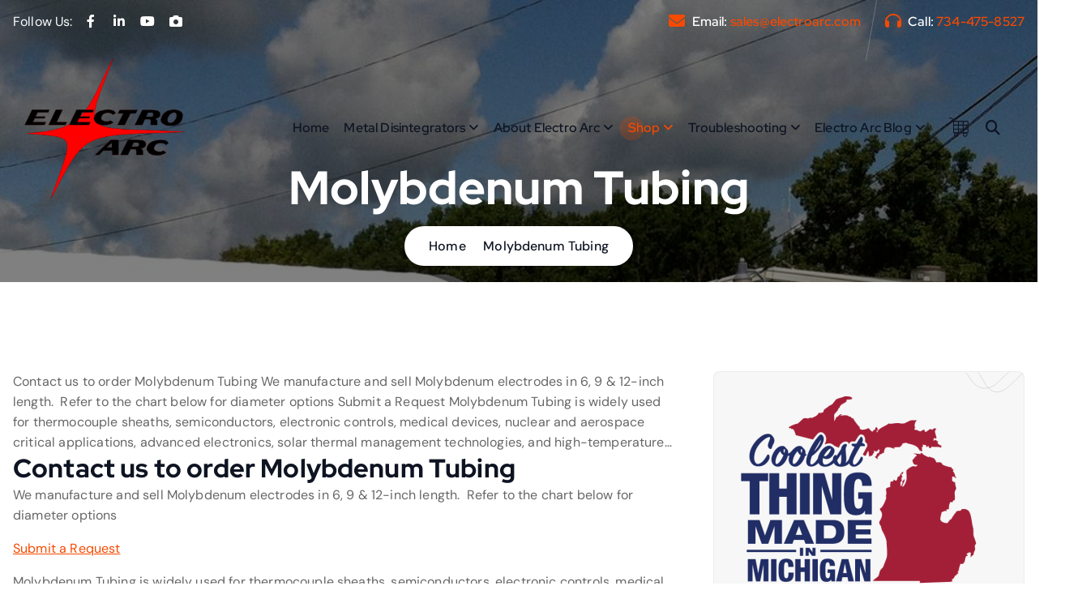

--- FILE ---
content_type: text/html; charset=UTF-8
request_url: https://electroarc.com/moly-tubing/
body_size: 45803
content:
<!DOCTYPE html>
<html lang="en-US">
	<head>
		<meta charset="UTF-8">
		<meta name="viewport" content="width=device-width, initial-scale=1">
		<meta http-equiv="x-ua-compatible" content="ie=edge">
		
		<link rel="profile" href="https://gmpg.org/xfn/11">
		
		<style id="jetpack-boost-critical-css">@media all{html{line-height:1.15;-webkit-text-size-adjust:100%}body{margin:0}h1{font-size:2em;margin:.67em 0}a{background-color:#fff0}strong{font-weight:bolder}small{font-size:80%}img{border-style:none}button,input,select,textarea{font-family:inherit;font-size:100%;line-height:1.15;margin:0}button,input{overflow:visible}button,select{text-transform:none}[type=button],[type=submit],button{-webkit-appearance:button}fieldset{padding:.35em .75em .625em}textarea{overflow:auto}[type=checkbox],[type=radio]{-webkit-box-sizing:border-box;box-sizing:border-box;padding:0}[type=search]{-webkit-appearance:textfield;outline-offset:-2px}[hidden]{display:none}.fa,.fab,.fas{-moz-osx-font-smoothing:grayscale;-webkit-font-smoothing:antialiased;display:inline-block;font-style:normal;font-variant:normal;text-rendering:auto;line-height:1}.fa-angle-double-down:before{content:""}.fa-angle-right:before{content:""}.fa-angle-up:before{content:""}.fa-bars:before{content:""}.fa-camera:before{content:""}.fa-envelope:before{content:""}.fa-facebook-f:before{content:""}.fa-headphones:before{content:""}.fa-linkedin-in:before{content:""}.fa-minus:before{content:""}.fa-plus:before{content:""}.fa-search:before{content:""}.fa-youtube:before{content:""}.sr-only{border:0;clip:rect(0,0,0,0);height:1px;margin:-1px;overflow:hidden;padding:0;position:absolute;width:1px}@font-face{font-family:"Font Awesome 5 Brands";font-style:normal;font-weight:400;font-display:block}.fab{font-family:"Font Awesome 5 Brands";font-weight:400}@font-face{font-family:"Font Awesome 5 Free";font-style:normal;font-weight:400;font-display:block}@font-face{font-family:"Font Awesome 5 Free";font-style:normal;font-weight:900;font-display:block}.fa,.fas{font-family:"Font Awesome 5 Free";font-weight:900}.screen-reader-text{border:0;clip-path:inset(50%);height:1px;margin:-1px;overflow:hidden;padding:0;position:absolute;width:1px;word-wrap:normal!important}.screen-reader-text{clip:rect(1px,1px,1px,1px);height:1px;overflow:hidden;position:absolute!important;width:1px;word-wrap:normal!important}button.pswp__button{box-shadow:none!important;background-image:url(https://electroarc.com/wp-content/plugins/woocommerce/assets/css/photoswipe/default-skin/default-skin.png)!important}button.pswp__button,button.pswp__button--arrow--left::before,button.pswp__button--arrow--right::before{background-color:transparent!important}button.pswp__button--arrow--left,button.pswp__button--arrow--right{background-image:none!important}.pswp{display:none;position:absolute;width:100%;height:100%;left:0;top:0;overflow:hidden;-ms-touch-action:none;touch-action:none;z-index:1500;-webkit-text-size-adjust:100%;-webkit-backface-visibility:hidden;outline:0}.pswp *{-webkit-box-sizing:border-box;box-sizing:border-box}.pswp__bg{position:absolute;left:0;top:0;width:100%;height:100%;background:#000;opacity:0;-webkit-transform:translateZ(0);transform:translateZ(0);-webkit-backface-visibility:hidden;will-change:opacity}.pswp__scroll-wrap{position:absolute;left:0;top:0;width:100%;height:100%;overflow:hidden}.pswp__container{-ms-touch-action:none;touch-action:none;position:absolute;left:0;right:0;top:0;bottom:0}.pswp__container{-webkit-touch-callout:none}.pswp__bg{will-change:opacity}.pswp__container{-webkit-backface-visibility:hidden}.pswp__item{position:absolute;left:0;right:0;top:0;bottom:0;overflow:hidden}.pswp__button{width:44px;height:44px;position:relative;background:0 0;overflow:visible;-webkit-appearance:none;display:block;border:0;padding:0;margin:0;float:left;opacity:.75;-webkit-box-shadow:none;box-shadow:none}.pswp__button,.pswp__button--arrow--left:before,.pswp__button--arrow--right:before{background:url(https://electroarc.com/wp-content/plugins/woocommerce/assets/css/photoswipe/default-skin/default-skin.png) 0 0 no-repeat;background-size:264px 88px;width:44px;height:44px}.pswp__button--close{background-position:0-44px}.pswp__button--share{background-position:-44px -44px}.pswp__button--fs{display:none}.pswp__button--zoom{display:none;background-position:-88px 0}.pswp__button--arrow--left,.pswp__button--arrow--right{background:0 0;top:50%;margin-top:-50px;width:70px;height:100px;position:absolute}.pswp__button--arrow--left{left:0}.pswp__button--arrow--right{right:0}.pswp__button--arrow--left:before,.pswp__button--arrow--right:before{content:"";top:35px;background-color:rgba(0,0,0,.3);height:30px;width:32px;position:absolute}.pswp__button--arrow--left:before{left:6px;background-position:-138px -44px}.pswp__button--arrow--right:before{right:6px;background-position:-94px -44px}.pswp__share-modal{display:block;background:rgba(0,0,0,.5);width:100%;height:100%;top:0;left:0;padding:10px;position:absolute;z-index:1600;opacity:0;-webkit-backface-visibility:hidden;will-change:opacity}.pswp__share-modal--hidden{display:none}.pswp__share-tooltip{z-index:1620;position:absolute;background:#fff;top:56px;border-radius:2px;display:block;width:auto;right:44px;-webkit-box-shadow:0 2px 5px rgba(0,0,0,.25);box-shadow:0 2px 5px rgba(0,0,0,.25);-webkit-transform:translateY(6px);-ms-transform:translateY(6px);transform:translateY(6px);-webkit-backface-visibility:hidden;will-change:transform}.pswp__counter{position:relative;left:0;top:0;height:44px;font-size:13px;line-height:44px;color:#fff;opacity:.75;padding:0 10px;margin-inline-end:auto}.pswp__caption{position:absolute;left:0;bottom:0;width:100%;min-height:44px}.pswp__caption__center{text-align:left;max-width:420px;margin:0 auto;font-size:13px;padding:10px;line-height:20px;color:#ccc}.pswp__preloader{width:44px;height:44px;position:absolute;top:0;left:50%;margin-left:-22px;opacity:0;will-change:opacity;direction:ltr}.pswp__preloader__icn{width:20px;height:20px;margin:12px}@media screen and (max-width:1024px){.pswp__preloader{position:relative;left:auto;top:auto;margin:0;float:right}}.pswp__ui{-webkit-font-smoothing:auto;visibility:visible;opacity:1;z-index:1550}.pswp__top-bar{position:absolute;left:0;top:0;height:44px;width:100%;display:flex;justify-content:flex-end}.pswp__caption,.pswp__top-bar{-webkit-backface-visibility:hidden;will-change:opacity}.pswp__caption,.pswp__top-bar{background-color:rgba(0,0,0,.5)}.pswp__ui--hidden .pswp__button--arrow--left,.pswp__ui--hidden .pswp__button--arrow--right,.pswp__ui--hidden .pswp__caption,.pswp__ui--hidden .pswp__top-bar{opacity:.001}.screen-reader-text{clip:rect(1px,1px,1px,1px);height:1px;overflow:hidden;position:absolute!important;width:1px}.fa{font-family:var(--fa-style-family,"Font Awesome 6 Free");font-weight:var(--fa-style,900)}.fa,.fab,.fas{-moz-osx-font-smoothing:grayscale;-webkit-font-smoothing:antialiased;display:var(--fa-display,inline-block);font-style:normal;font-variant:normal;line-height:1;text-rendering:auto}.fas{font-family:"Font Awesome 6 Free"}.fab{font-family:"Font Awesome 6 Brands"}.fa-angle-double-down:before{content:""}.fa-bars:before{content:""}.fa-angle-right:before{content:""}.fa-headphones:before{content:""}.fa-envelope:before{content:""}.fa-camera:before{content:""}.fa-minus:before{content:""}.fa-search:before{content:""}.fa-plus:before{content:"+"}.fa-angle-up:before{content:""}.sr-only{position:absolute;width:1px;height:1px;padding:0;margin:-1px;overflow:hidden;clip:rect(0,0,0,0);white-space:nowrap;border-width:0}@font-face{font-family:"Font Awesome 6 Brands";font-style:normal;font-weight:400;font-display:block}.fab{font-weight:400}.fa-linkedin-in:before{content:""}.fa-facebook-f:before{content:""}.fa-youtube:before{content:""}@font-face{font-family:"Font Awesome 6 Free";font-style:normal;font-weight:400;font-display:block}@font-face{font-family:"Font Awesome 6 Free";font-style:normal;font-weight:900;font-display:block}.fas{font-weight:900}@font-face{font-family:"Font Awesome 5 Brands";font-display:block;font-weight:400}@font-face{font-family:"Font Awesome 5 Free";font-display:block;font-weight:900}@font-face{font-family:"Font Awesome 5 Free";font-display:block;font-weight:400}.screen-reader-text{border:0;clip:rect(1px,1px,1px,1px);clip-path:inset(50%);height:1px;margin:-1px;overflow:hidden;padding:0;position:absolute;width:1px;word-wrap:normal}#content{background-color:var(--dt-whi-color)}:root{--dt-base-color:#666666;--dt-pri-color:#f64a00;--dt-sec-color:#0e1422;--dt-whi-color:#ffffff;--dt-gray-color:#f2f2f2;--dt-gray2-color:#f7f7f7;--dt-base-font:"DM Sans",system-ui,-apple-system,"Segoe UI",Roboto,"Helvetica Neue",Arial,"Noto Sans",sans-serif,"Apple Color Emoji","Segoe UI Emoji","Segoe UI Symbol","Noto Color Emoji";--dt-title-font:"Red Hat Display",sans-serif}*,::after,::before{box-sizing:inherit;-webkit-box-sizing:inherit;-webkit-font-smoothing:antialiased;word-break:break-word;word-wrap:break-word}:not(table *){-moz-osx-font-smoothing:grayscale;-webkit-font-smoothing:antialiased;word-break:break-word}@media (prefers-reduced-motion:no-preference){:root{scroll-behavior:smooth}}html{font-size:62.5%;overflow-x:hidden;scroll-behavior:smooth;box-sizing:border-box;-webkit-box-sizing:border-box}@media (prefers-reduced-motion:reduce){html{scroll-behavior:auto}}@media (max-width:75em){html{font-size:62.5%}}@media only screen and (min-width:62em) and (max-width:77.313em){html{font-size:58.5936%}}@media (max-width:61.938em){html{font-size:53%}}@media (max-width:35.938em){html{font-size:55%}}@media (min-width:120.063em){html{font-size:75%}}body{margin:0;font-size:1.6rem;font-weight:400;line-height:1.6;overflow-x:hidden;font-family:var(--dt-base-font);color:var(--dt-base-color);letter-spacing:.01em;background-color:var(--dt-whi-color);-webkit-text-size-adjust:100%}body:not(.admin-bar){position:relative}a{color:var(--dt-pri-color);text-decoration:underline;text-underline-offset:.1em;outline:0}.clearfix:after,.clearfix:before{content:"";display:table;clear:both}.button:not(.add_to_cart_button),button,button[type=submit],input[type=submit]{font-size:1.6rem;font-weight:500;padding:1.2rem 2.6rem;line-height:1.5;letter-spacing:.03rem;border-width:.1rem;border-style:solid;border-color:#fff0;border-radius:.6rem;display:inline-block;vertical-align:middle;white-space:nowrap;text-transform:initial;font-family:inherit;text-decoration:none;overflow:hidden;position:relative;z-index:0}button[type=submit],input[type=submit]{color:var(--dt-whi-color);background-color:var(--dt-pri-color);border-color:var(--dt-pri-color)}a,button,input,label,select,textarea{-ms-touch-action:manipulation;touch-action:manipulation}button,input,select,textarea{margin:0}button,input{overflow:visible}button,select{text-transform:none}img{display:inline-block;max-width:100%;height:auto;vertical-align:middle;border:0}h1,h2,h3,h6{margin:0;padding:0;font-weight:800;line-height:1.25;font-family:var(--dt-title-font);color:var(--dt-sec-color);word-break:break-word}h1{font-size:5.8rem}h2{font-size:4.45rem}h3{font-size:3rem}h6{font-size:1.6rem}em{color:var(--dt-pri-color);font-style:italic;font-weight:700}p{margin:0 0 1.6rem;word-break:break-word}small{font-size:80%}fieldset{border:.1rem solid #e9e9ea;margin:2.4rem .2rem;padding:1rem 2.5rem 2rem;border-radius:0}iframe{max-width:100%}button,input[type=submit]{appearance:button;-moz-appearance:button;-webkit-appearance:button}input[type=date],input[type=email],input[type=search],input[type=tel],input[type=text],textarea{position:relative;border-radius:.7rem;display:block;line-height:1.5;font-size:1.6rem;font-weight:500;max-height:5rem;padding:1.3rem 1.6rem;vertical-align:middle;width:100%;background-color:#fdfdfd;border:.1rem solid rgb(189 189 189/.2);outline:0;letter-spacing:.05rem;-webkit-box-shadow:none;box-shadow:none}[type=search]{appearance:none;-moz-appearance:none;-webkit-appearance:none;outline-offset:-.2rem}select{background-clip:padding-box;border:.1rem solid rgb(189 189 189/.2);border-radius:0;display:block;font-size:92%;font-weight:400;padding:.6rem 1.2rem;position:relative;text-decoration:none;white-space:nowrap;width:100%;-webkit-box-shadow:none;box-shadow:none;overflow:auto!important;outline:0;background-image:linear-gradient(#242424,#242424),linear-gradient(#e9e9ea,#e9e9ea);background-size:0 .1rem,100% .1rem;background-repeat:no-repeat;background-position:center bottom,center calc(100% - -.1rem);background-color:#f6f6f6}textarea{height:13.2rem;overflow:auto;resize:vertical;max-height:100%}input[type=checkbox],input[type=radio]{border:2px solid var(--dt-pri-color);background:var(--dt-whi-color);color:#555;clear:none;display:inline-block;line-height:0;height:20px;margin:-3px 3px 0 0;outline:0;padding:0;text-align:center;vertical-align:middle;width:20px!important;max-width:20px;appearance:none!important;-moz-appearance:none!important;-webkit-appearance:none!important}input[type=radio]{border-radius:50%;margin-right:4px;line-height:12px}.dt-d-none,div.dt-d-none{display:none}.dt-container{width:100%;padding-right:1.6rem;padding-left:1.6rem;margin-right:auto;margin-left:auto}@media (max-width:35.938em){.dt-container{padding-right:2.4rem;padding-left:2.4rem}}.dt-row{--dt-gutter-x:2.4rem;--dt-gutter-y:0;display:-ms-flexbox;display:flex;-ms-flex-wrap:wrap;flex-wrap:wrap;margin-top:calc(var(--dt-gutter-y)*-1);margin-right:calc(var(--dt-gutter-x)/-2);margin-left:calc(var(--dt-gutter-x)/-2)}.dt-row>*{flex-shrink:0;width:100%;max-width:100%;padding-right:calc(var(--dt-gutter-x)/2);padding-left:calc(var(--dt-gutter-x)/2);margin-top:var(--dt-gutter-y)}.dt-g-5{--dt-gutter-x:4.8rem}.dt-g-5{--dt-gutter-y:4.8rem}.dt-col-2{-ms-flex:0 0 16.666667%;flex:0 0 16.666667%;max-width:16.666667%}.dt-col-10{-ms-flex:0 0 83.333333%;flex:0 0 83.333333%;max-width:83.333333%}.dt-col-12{-ms-flex:0 0 100%;flex:0 0 100%;max-width:100%}.dt-my-auto{margin-top:auto;margin-bottom:auto}.dt-py-3{padding-top:1.6rem;padding-bottom:1.6rem}.dt-text-center{text-align:center}@media (min-width:36em){.dt-container{max-width:63.68rem}}@media (min-width:48em){.dt-container{max-width:84.907rem}.dt-col-md-12{-ms-flex:0 0 100%;flex:0 0 100%;max-width:100%}}@media (min-width:62em){.dt-container{max-width:106.668rem}.dt-col-lg-4{-ms-flex:0 0 33.333333%;flex:0 0 33.333333%;max-width:33.333333%}.dt-col-lg-6{-ms-flex:0 0 50%;flex:0 0 50%;max-width:50%}.dt-col-lg-8{-ms-flex:0 0 66.666667%;flex:0 0 66.666667%;max-width:66.666667%}.dt-d-lg-none,div.dt-d-lg-none{display:none}.dt-d-lg-block,div.dt-d-lg-block{display:block}.dt-text-lg-left{text-align:left}.dt-text-lg-right{text-align:right}}@media (min-width:75em){.dt-container{max-width:127.2rem}}@media (min-width:87.5em){.dt-container{max-width:134rem}}.dt-py-default{padding-top:11rem;padding-bottom:11rem}.off--layer{position:fixed;top:0;left:0;width:100%;height:100%;background-color:#000;opacity:.5;z-index:0}.widget--left,.widget--right{margin:0;width:100%;height:100%;min-height:5.2rem;display:inline-flex;align-items:center}.widget--left{justify-content:flex-start}.widget--right{justify-content:flex-end}.widget--left li a{margin-right:auto}.widget--left .widget,.widget--right .widget{padding:0 1.5rem;position:relative}.widget--left .widget:first-child{padding-left:0}.widget--right .widget:nth-child(n+2){padding:0 1.5rem}.widget--right .widget:first-child{padding-left:0}.widget--right .widget:last-child:not(:first-child){padding-right:0}.widget>ul{list-style:none;margin:0;padding:0}.widget li{list-style:none;position:relative;z-index:0}.widget ul:not(.wp-block-social-links,.wp-block-latest-posts,.product_list_widget) li a{position:relative;z-index:0;display:inline-block;outline:0}.widget li a:after,.widget li a:before{font-family:"Font Awesome 6 Free";position:absolute}.widget.widget_social{position:relative;z-index:0}.widget_social ul{display:-ms-inline-flexbox;display:inline-flex;flex-wrap:wrap;list-style:none;margin:0;padding:0}.widget_social li{position:relative;display:-ms-inline-flexbox;display:inline-flex;align-self:center;overflow:visible;list-style:none;margin:0;margin-left:1rem;overflow:visible;list-style:none}body .widget_social li:first-child{margin-left:0}body .widget_social li{margin-top:1rem}body .widget_social ul{margin-top:-1rem}.widget.widget_social li a{width:4rem;height:4rem;text-align:center;font-size:1.6rem;position:relative;display:inline-flex!important;align-items:center;justify-content:center;border-radius:100%;background-color:var(--dt-pri-color);color:var(--dt-whi-color);text-decoration:none;-webkit-box-shadow:0 1.4rem 4.7rem 0 rgb(13 30 53/.1);box-shadow:0 1.4rem 4.7rem 0 rgb(13 30 53/.1)}.widget.widget_social li a:after{content:"";position:absolute;top:0;right:0;bottom:0;left:0;border-radius:50%;margin:auto;width:0;height:0;z-index:-1;background:var(--dt-whi-color);-webkit-box-shadow:0 1.4rem 4.7rem 0 rgb(13 30 53/.1);box-shadow:0 1.4rem 4.7rem 0 rgb(13 30 53/.1)}.widget_social li a i:before{display:inline-block}.widget_social li{display:inline-block}.widget.widget_contact{margin-top:-1rem}.contact__list{display:flex;align-items:center;margin-top:1rem}.contact__list i{-webkit-flex-shrink:0;-ms-flex-negative:0;flex-shrink:0;font-size:2rem;width:2rem;display:inline-flex;align-items:center;justify-content:center;text-align:center;margin-right:1.5rem;position:relative;color:var(--dt-pri-color);-webkit-transform:translateY(0);transform:translateY(0)}.contact__body{text-decoration:none;display:inline-block;text-align:left;color:inherit}.contact__body>*{display:block;line-height:normal}.contact__body a{text-decoration:none}.contact__body a:not(:hover,:focus){color:inherit}.contact__body .title{line-height:1.2;margin-bottom:0}.dt_header{position:relative;z-index:9}.dt_header-topbar{font-size:1.45rem}@media (min-width:75em){.dt_header-topbar{font-size:1.6rem}}.dt_header .dt-col-2.dt-my-auto{-ms-flex:0 0 16.666667%;flex:0 0 19.666667%;max-width:19.666667%}.dt_header .dt-col-2.dt-my-auto+.dt-col-10{-ms-flex:0 0 83.333333%;flex:0 0 80.333333%;max-width:80.333333%}.dt_header-widget .widget--right .widget:not(:last-child):after{position:absolute;right:0;top:30%;content:"";min-height:5.2rem;width:.1rem;transform:skew(-10deg) translateY(-30%);background:rgb(189 189 189/.35)}.dt_header-widget a:not(:hover,:focus){color:inherit}.dt_header-widget a,.dt_header-widget ul li span{display:inline-block}.contact__body>*,.dt_header-widget a,.dt_header-widget ul li span{text-decoration:none;position:relative}.dt_header .widget li:last-child{margin-right:0}.dt_header-widget .widget .title{font-size:inherit;color:inherit;font-weight:500}.dt_header-widget .widget.widget_social li a{width:2.5rem;height:2.5rem;font-size:inherit;color:inherit;background:#fff0}.dt_header-navwrapper,.dt_mobilenav,.dt_navbar{width:100%}.dt_header-navwrapper{position:relative}.dt_header-navwrapperinner{display:flex;flex-direction:column;justify-content:center;flex-wrap:wrap}.dt_header-navwrapperinner,.dt_navbar-menu{min-height:9rem}.dt_header-widget .contact__list i{width:auto;margin-right:.8rem}.site--logo img{width:100%;max-width:15.8rem}.site--logo a{display:block;font-size:3rem;font-weight:700;line-height:1.2;white-space:normal;width:100%;max-width:max-content;height:auto;margin:auto 0;z-index:9}.site--logo a:not(:hover,:focus){color:inherit;text-decoration:none}.dt_navbar-menu{display:flex;align-items:center;flex-grow:1;justify-content:flex-end;align-self:stretch;width:100%;height:100%}.dt_navbar-nav{text-align:right;position:relative}.dt_navbar-mainmenu{list-style:none;margin:0;padding:0;display:block}.dt_navbar-nav .dt_navbar-mainmenu{display:inline-block}.dt_navbar-mainmenu li{list-style:none;position:relative}.dt_navbar-nav .dt_navbar-mainmenu>li{display:inline-block;margin:0-.3rem}.dropdown-menu li a,.dt_navbar-mainmenu>li>a{position:relative;display:block;z-index:0;font-family:var(--dt-title-font);font-weight:600;line-height:2;white-space:normal}.dt_navbar-mainmenu .dropdown-menu li a{color:var(--dt-sec-color)}.dt_navbar-mainmenu li>a{text-decoration:none;outline:0;color:inherit}.dt_navbar-mainmenu>li>a{white-space:normal;border:0;border-radius:0}.dt_navbar-nav .dt_navbar-mainmenu>li>a{margin:0 1rem;line-height:9rem;display:inline-flex}.dt_navbar-nav .dt_navbar-mainmenu>.menu-item-has-children>a{padding-right:1.6rem}.dt_navbar-nav .dt_navbar-mainmenu .dropdown-menu .menu-item-has-children>a:after,.dt_navbar-nav .dt_navbar-mainmenu .menu-item-has-children>a:after{content:"";font-family:"Font Awesome 6 Free";position:absolute;top:0;right:0;bottom:0;display:flex;align-items:center;background:inherit;font-size:90%;font-weight:600}.dt_navbar-nav .dt_navbar-mainmenu .dropdown-menu .menu-item-has-children>a{padding-right:3rem}.dt_navbar-nav .dt_navbar-mainmenu .dropdown-menu .menu-item-has-children>a:after{content:"";right:1.6rem}.dt_mobilenav .dt_navbar-mainmenu li.active>a,.dt_navbar-nav .dt_navbar-mainmenu li.active>a{color:var(--dt-pri-color)}.menu__active-one .dt_navbar-nav .dt_navbar-mainmenu>li>a:before{content:"";width:0;height:0;border-radius:50%;background-color:var(--dt-pri-color);position:absolute;top:49%;left:-12%;transform:translate(-12%,-49%);opacity:0;visibility:hidden}.menu__active-one .dt_navbar-nav .dt_navbar-mainmenu li.active>a::before{opacity:.2;visibility:visible;width:3rem;height:3rem}.dt_navbar-cart-item .dt_navbar-shopcart,.dt_navbar-nav .dt_navbar-mainmenu .dropdown-menu{position:absolute;text-align:left;color:var(--dt-sec-color);background-color:var(--dt-whi-color);width:22.5rem;opacity:0;visibility:hidden;transform:scaleY(0);-webkit-transform:scaleY(0);transform-origin:center top 0;-webkit-transform-origin:center top 0;border-top:.4rem solid var(--dt-pri-color);-webkit-box-shadow:0 3.6rem 3.5rem rgb(0 0 0/.08);box-shadow:0 3.6rem 3.5rem rgb(0 0 0/.08)}.dt_navbar-nav .dt_navbar-mainmenu>.menu-item>.dropdown-menu:after{top:-2rem;left:17%;transform:translateX(-50%);position:absolute;content:"";border:.8rem solid #fff0;border-bottom-color:var(--dt-pri-color)}.dt_navbar-cart-item .dt_navbar-shopcart,.dt_navbar-nav .dt_navbar-mainmenu .dropdown-menu{top:100%;padding:0;margin:0;list-style:none;display:block;z-index:9}.dt_navbar-nav .dt_navbar-mainmenu .dropdown-menu li>a{padding:1rem 1.8rem;border-bottom:.1rem solid rgb(241 241 241);position:relative}.dt_navbar-nav .dt_navbar-mainmenu .dropdown-menu li:last-child>a{border-bottom:0}.dt_navbar-nav .dt_navbar-mainmenu .dropdown-menu li.active>a{color:var(--dt-pri-color);padding-left:2.15rem}.dt_navbar-nav .dt_navbar-mainmenu .dropdown-menu li a:before{position:absolute;content:"";top:0;left:0;right:0;width:100%;height:0;opacity:.5;background-color:var(--dt-gray-color);z-index:-1}.dt_navbar-nav .dt_navbar-mainmenu .dropdown-menu li.active>a:before{height:100%}.dt_navbar-nav .dt_navbar-mainmenu .menu-item .dropdown-menu .dropdown-menu{top:0;left:100%;-webkit-transform:none;transform:none}button.hamburger{background-color:#fff0;outline-offset:5px;outline-color:#fff0}.hamburger{width:2.8rem;height:2.6rem;vertical-align:middle;overflow:hidden;display:block;padding:0;border:none;border-radius:0}.hamburger span{height:2px;width:100%;display:block;margin:0 0 6px;background-color:var(--dt-sec-color)}.hamburger span:nth-child(2){width:75%}.hamburger span:first-child{margin-top:0}.hamburger span:last-child{margin-bottom:0}.dt_mobilenav-menu{display:-webkit-box;display:-moz-box;display:-ms-flexbox;display:-webkit-flex;display:flex;align-items:center;justify-content:space-between;padding:1.6rem 0}.dt_mobilenav-menu ul,.dt_mobilenav-menu ul li{padding:0;list-style:none;position:relative;border:0}.dt_mobilenav-logo{text-align:left}.dt_mobilenav-toggles{display:flex;align-items:center;flex-wrap:nowrap;justify-content:flex-end}.dt_mobilenav-right .dt_navbar-list-right{padding-left:0;padding-right:1.6rem}.dt_mobilenav-topbar-toggle{display:inline-block;position:relative;width:3rem;height:3rem;line-height:3rem;padding:0;font-size:1.5rem;margin:.6rem 0;border:.1rem solid rgb(189 189 189/.2);border-radius:100%;overflow:hidden;z-index:0}button.dt_mobilenav-topbar-toggle{color:var(--dt-sec-color);outline-offset:-.4rem;background-color:var(--dt-gray-color)}.dt_mobilenav-mainmenu-content{position:fixed;top:0;left:0;bottom:0;right:0;display:none;overflow:hidden;z-index:99999}.dt_mobilenav-mainmenu-content:after{content:"";position:absolute;top:0;left:0;right:0;bottom:0;background-color:inherit;z-index:-1}.dt_mobilenav-mainmenu-inner{position:absolute;top:0;left:0;width:90%;max-width:50rem;height:100%;padding-top:6.8rem;padding-bottom:2rem;opacity:0;visibility:hidden;overflow:hidden;text-align:left;color:var(--dt-sec-color);background:var(--dt-whi-color);-webkit-transform:translateX(-150%);transform:translateX(-150%);-webkit-box-shadow:0 1.5rem 4rem rgb(0 0 0/.1);box-shadow:0 1.5rem 4rem rgb(0 0 0/.1)}@media (max-width:25.875em){.dt_mobilenav-mainmenu-inner{width:100%}}.dt_mobilenav-mainmenu-inner .dt_navbar-mainmenu{height:100%;overflow-x:hidden;overflow-y:overlay;-ms-touch-action:overlay;touch-action:auto}.dt_mobilenav-mainmenu-inner>ul>li:first-child{border-top:.1rem solid rgb(189 189 189/.2)}.dt_mobilenav-mainmenu-inner>ul>li{border-bottom:.1rem solid rgb(189 189 189/.2)}.dt_mobilenav-mainmenu-inner .dt_navbar-mainmenu>li a{width:100%;padding:0;padding-left:1.5rem}.dt_mobilenav-mainmenu-inner ul li.menu-item-has-children{display:flex;justify-content:flex-start;flex-wrap:wrap}.dt_mobilenav-mainmenu-inner .dropdown-menu li:not(:last-child){border-bottom:.1rem solid rgb(189 189 189/.2)}.dt_mobilenav-mainmenu-inner li.menu-item-has-children ul.dropdown-menu li>a{padding-left:2.5rem;width:100%}.dt_mobilenav-mainmenu-inner .menu-item-has-children>a{flex:1}.dt_mobilenav-mainmenu-inner .dropdown-menu{margin:0;float:none;clear:both;display:none;background:0 0;border-top:.1rem solid rgb(189 189 189/.2);width:100%;padding:0;border-radius:0;-webkit-box-shadow:none;box-shadow:none}.dt_mobilenav-mainmenu-inner .menu-item a{display:inline-block;letter-spacing:.05rem;line-height:4.3rem}.site--close{padding:0;height:4rem;width:4rem;line-height:4rem;display:inline-block;border-width:0;position:absolute;top:1.3rem;right:1.3rem;background-color:#fff0}.site--close:after,.site--close:before{transform:rotate(-45deg);content:"";position:absolute;top:50%;left:50%;margin-top:-.1rem;margin-left:-1.1rem;display:block;height:2px;width:2.2rem;background-color:var(--dt-sec-color)}.site--close:after{transform:rotate(-135deg)}.dt_mobilenav-dropdown-toggle{width:100%;max-width:4.4rem;text-align:center}.dt_mobilenav-mainmenu-content .dt_mobilenav-dropdown-toggle button{flex-basis:10%;width:100%;text-align:center;line-height:4.4rem;font-size:1.8rem;font-weight:900;padding:0 .72rem;border:0;border-radius:0;color:var(--dt-sec-color);background:0 0;border-left:.1rem solid rgb(189 189 189/.2);display:flex;align-items:center;justify-content:center;height:100%}.dt_mobilenav-mainmenu-content .dt_mobilenav-dropdown-toggle button:before{-webkit-transform:rotate(0);transform:rotate(0);display:block}@media (min-width:62em){.dt_mobilenav-dropdown-toggle{display:none}}.dt_mobilenav-topbar{display:flex;flex-direction:column-reverse;align-items:center;justify-content:flex-start;text-align:center;background-color:var(--dt-pri-color)}.dt_mobilenav-topbar-content{display:none;width:100%;height:auto;padding:1.7rem 0 1.8rem;text-align:left;color:var(--dt-sec-color);background-color:var(--dt-whi-color);border-bottom:.1rem solid rgb(189 189 189/.2)}.dt_mobilenav-topbar-content .dt_header-widget>.dt-container{padding:0}.dt_mobilenav-topbar-content .dt_header-widget .widget{margin-bottom:1.6rem}.dt_mobilenav-topbar-content .widget--right .widget:last-child{margin-bottom:0}.dt_mobilenav-topbar-content .dt_header-widget .widget .contact__list{padding-left:0}@media (max-width:61.938em){.dt_mobilenav-topbar-content .widget--left,.dt_mobilenav-topbar-content .widget--right{justify-content:center;text-align:center}.dt_mobilenav-topbar-content .dt_header-widget .widget{margin-bottom:0}.dt_mobilenav-topbar-content .dt_header-widget .widget--right .widget:not(:last-child):after{display:none}}@media (max-width:35.938em){.dt_mobilenav-topbar-content .widget--left,.dt_mobilenav-topbar-content .widget--right{flex-wrap:wrap}.dt_mobilenav-topbar-content .dt_header-widget .widget .contact__list{justify-content:center}.dt_mobilenav-topbar-content .widget--left .widget,.dt_mobilenav-topbar-content .widget--right .widget{width:100%;padding:0}.dt_mobilenav-topbar-content .dt_header-widget .widget{margin-bottom:1.6rem}}@media (max-width:28.75em){.dt_mobilenav-right{display:none}}.dt_mobilenav-right>ul,.dt_navbar-right>ul{list-style:none;padding:0;margin:0}.dt_mobilenav-right>ul,.dt_navbar-right>ul{padding-left:2.2rem;display:-ms-flexbox;display:flex;-ms-flex-align:center;align-items:center;height:100%}@media (min-width:62em) and (max-width:74.938em){.dt_mobilenav-right>ul,.dt_navbar-right>ul{padding-left:1.2rem}.dt_navbar-nav .dt_navbar-mainmenu>li>a{margin:0 1rem}}.dt_navbar-list-right>li:not(:last-child){margin-right:1.8rem}.dt_mobilenav-right .dt_navbar-list-right>li:not(:last-child){margin-right:1rem}.dt_navbar-cart-item{position:relative;z-index:0}.dt_navbar-cart-item .dt_navbar-shopcart{width:30.6rem;padding:2rem;top:140%;right:0}.widget_shopping_cart_content .woocommerce-mini-cart__empty-message{margin:0}.dt_navbar-cart-item .dt_navbar-cart-icon{font-weight:500;margin:0;color:var(--dt-sec-color);position:relative;display:inline-block;vertical-align:-.25rem;text-align:center;width:2.8rem;height:2.8rem;font-size:1.35rem;line-height:1.7}.dt_navbar-cart-item svg .cart-line{stroke-dasharray:50}.dt_navbar-cart-item .cart-count{position:absolute;top:7.5px;left:1.1rem;line-height:.7;display:inline-block;color:var(--dt-pri-color);opacity:0;transform:scale(.1) rotate(260deg);-webkit-transform:scale(.1) rotate(260deg)}button.dt_navbar-search-toggle{border:0;padding:0;outline:0;font-size:1.8rem;color:inherit;background-color:#fff0}.search--header{position:fixed;left:0;top:0;height:100vh;width:100%;z-index:99999;margin-top:-54rem;-webkit-transform:translateY(-100%);transform:translateY(-100%);opacity:0;visibility:hidden;background-color:rgb(0 0 0/.9)}.search--header:before{content:"";position:absolute;left:0;top:100%;width:100%;height:56rem;background-repeat:no-repeat;background-position:center;background-size:cover;margin-top:0;background-color:rgb(0 0 0/.85);-webkit-transform:scale(0,1);transform:scale(0,1)}.dt_search.search--header{display:none;opacity:1;visibility:visible}.search--header .dt_search-close{position:absolute;left:0;right:0;top:75%;margin:0 auto;margin-top:-20rem;border-radius:50%;text-align:center;width:7rem;height:7rem;font-size:3.2rem;line-height:7rem;border:none;opacity:0;visibility:hidden;padding:0;-webkit-box-shadow:0 0 1rem rgb(0 0 0/.5);box-shadow:0 0 1rem rgb(0 0 0/.5)}.search--header .dt_search-close i{color:var(--dt-whi-color);background-color:var(--dt-pri-color);width:100%;height:100%;border-radius:inherit;line-height:7rem;font-weight:600}.search--header .dt_search-form{position:absolute;max-width:70rem;top:50%;left:1.5rem;right:1.5rem;overflow:hidden;margin:-3.5rem auto 0;transform:scaleX(0);transform-origin:center;background-color:var(--dt-sec-color)}.search--header .dt_search-form input[type=search]{position:relative;display:block;font-size:1.8rem;line-height:5rem;color:var(--dt-sec-color);height:6rem;min-height:6rem;width:100%;padding:1rem 3rem;font-weight:500;text-transform:capitalize}.search--header .dt_search-form button{position:absolute;right:0;top:50%;width:6rem;height:6rem;background:#fff0;text-align:center;font-size:2rem;padding:0;border:none;color:var(--dt-whi-color);background-color:var(--dt-pri-color);border-radius:0 .5rem .5rem 0;-webkit-transform:translateY(-50%);transform:translateY(-50%)}.search--header .dt_search-form button i{color:var(--dt-whi-color)}.header--one{color:var(--dt-sec-color)}@media (min-width:62em){.header--one .dt_header-inner{position:absolute;top:0;left:0;width:100%}.header--one .dt_header-widget .widget--right .widget:not(:last-child):after{right:.5rem;min-height:8.5rem}.header--one+.dt_pagetitle{padding-top:20rem}.header--one .dt_navbar-wrapper:not(.is--sticky.on)>.dt-container>.dt-row{position:relative;--dt-gutter-x:0;padding-left:3.2rem;z-index:0}.header--one .dt_navbar-wrapper:not(.is--sticky.on)>.dt-container>.dt-row::before{content:"";position:absolute;top:0;left:0;width:99.4%;height:100%;border-radius:100rem;clip-path:polygon(0% 0%,100% 26%,100% 74%,0% 100%);-webkit-clip-path:polygon(0% 0%,100% 26%,100% 74%,0% 100%);background-color:var(--dt-whi-color);--dt-gutter-x:0;z-index:-1}.header--one .dt_navbar-wrapper:not(.is--sticky.on)>.dt-container>.dt-row::after{content:"";position:absolute;width:100%;height:100%;border-radius:100rem;top:50%;left:-.8rem;transform:translateY(-50%);background:var(--dt-pri-color);clip-path:polygon(0% 0%,100% 26%,100% 74%,0% 100%);-webkit-clip-path:polygon(0% 0%,100% 26%,100% 74%,0% 100%);z-index:-2}}.header--one .dt_header-topbar{color:var(--dt-whi-color)}button.dt_uptop{position:fixed;right:3rem;bottom:3rem;height:4.6rem;width:4.6rem;display:block;border-radius:5rem;padding:0;z-index:10000;opacity:1;visibility:hidden;transform:translateY(1.6rem)}.dt_uptop:after{position:absolute;font-family:"Font Awesome 6 Free";content:"";text-align:center;line-height:4.2rem;font-size:1.8rem;color:var(--dt-pri-color);top:-1px;left:-1px;height:4.6rem;width:4.6rem;display:block;z-index:1;border:.2rem solid var(--dt-pri-color);box-shadow:none;border-radius:50%!important;border-radius:.5rem;font-weight:600}.dt_uptop svg{color:var(--dt-pri-color);border-radius:50%;background:var(--dt-whi-color)}.dt_uptop svg path{fill:none;stroke:var(--dt-pri-color);stroke-width:2.4rem}.dt_widget-area .widget{max-width:100%;overflow:hidden;position:relative;padding:3rem;background:var(--dt-gray2-color) url(https://electroarc.com/wp-content/themes/atua/assets/images/shape/shape_0.svg) no-repeat top right/7.2rem;border:.1rem solid rgb(189 189 189/.2);border-radius:.8rem}.dt_widget-area .widget+.widget{margin-top:4rem}.dt_pagetitle{position:relative;padding:7rem 0;background-color:var(--dt-sec-color);width:100%;background-size:cover;background-repeat:no-repeat;background-position:center;overflow:hidden;z-index:0}.dt_pagetitle .canvas{position:absolute;bottom:0;left:0;width:100%;height:100%;z-index:0}.dt_pagetitle .parallax-bg{position:absolute;left:0;z-index:-1}.dt_pagetitle .parallax-bg:before{content:"";position:absolute;left:0;top:0;right:0;bottom:0;opacity:.7;background:#000;z-index:-1}.dt_pagetitle .dt_pagetitle_content .title>*{position:relative;display:block;color:var(--dt-whi-color);line-height:1.1}@media (max-width:61.938em){.dt_pagetitle .dt_pagetitle_content .title>*{font-size:4rem;line-height:5rem}}.dt_pagetitle .dt_pagetitle_content .dt_pagetitle_breadcrumb{list-style:none;margin:0;display:inline-block;padding:1.2rem 3rem;border-radius:10rem;box-shadow:0 .9rem 1.8rem #fff0;background-color:var(--dt-whi-color)}.dt_pagetitle.dt-text-center .dt_pagetitle_content .dt_pagetitle_breadcrumb{margin:1.6rem 0 0 0}.dt_pagetitle .dt_pagetitle_content .dt_pagetitle_breadcrumb li{position:relative;display:inline-block;font-weight:500;color:var(--dt-sec-color);padding-right:1.6rem;margin-right:.55rem}.dt_pagetitle .dt_pagetitle_content .dt_pagetitle_breadcrumb li:last-child{padding:0;margin:0}.dt_pagetitle .dt_pagetitle_content .dt_pagetitle_breadcrumb li:not(:last-child,.active):after{position:absolute;content:"/";top:1px;right:0;color:var(--dt-pri-color)}.dt_pagetitle .dt_pagetitle_content .dt_pagetitle_breadcrumb li a{color:var(--dt-sec-color);text-decoration:none}.dt_pagetitle .dt_pagetitle_content .dt_pagetitle_breadcrumb li a:not(:hover,:focus){opacity:.65}.button:not(.add_to_cart_button),.search--header .dt_search-form,button,button[type=submit],input[type=date],input[type=email],input[type=search],input[type=submit],input[type=tel],input[type=text],textarea{border-radius:100px}.parallax_none{transform:translate(0)}.parallax-bg{top:-30%;width:100%;height:150%;background-size:cover;background-repeat:no-repeat;background-position:center;background-attachment:fixed}#content div.sharedaddy,div.sharedaddy{clear:both}div.sharedaddy h3.sd-title{margin:0 0 1em 0;display:inline-block;line-height:1.2;font-size:9pt;font-weight:700}div.sharedaddy h3.sd-title::before{content:"";display:block;width:100%;min-width:30px;border-top:1px solid #dcdcde;margin-bottom:1em}div.jetpack-likes-widget-wrapper{width:100%;min-height:50px;position:relative}div.jetpack-likes-widget-wrapper .sd-link-color{font-size:12px}#likes-other-gravatars{display:none;position:absolute;padding:9px 12px 10px 12px;background-color:#fff;border:solid 1px #dcdcde;border-radius:4px;box-shadow:none;min-width:220px;max-height:240px;height:auto;overflow:auto;z-index:1000}#likes-other-gravatars *{line-height:normal}#likes-other-gravatars .likes-text{color:#101517;font-size:12px;font-weight:500;padding-bottom:8px}#likes-other-gravatars ul{margin:0;padding:0;text-indent:0;list-style-type:none}#likes-other-gravatars ul.wpl-avatars{overflow:auto;display:block;max-height:190px}.jetpack-likes-widget-unloaded .likes-widget-placeholder{display:block}.post-likes-widget-placeholder{margin:0;border-width:0;position:relative}.post-likes-widget-placeholder .button{display:none}.post-likes-widget-placeholder .loading{color:#999;font-size:12px}.se-modal-wrapper{display:none}.se-modal-inner{height:100%;overflow:auto}.shopengine-comparison-modal>.se-modal-inner{padding:20px 40px 40px;background-color:#fff}@media (max-width:768px){.shopengine-comparison-modal .se-modal-inner{padding:20px}}.kaliforms-form-container input,.kaliforms-form-container select,.kaliforms-form-container textarea{font-family:inherit;font-size:100%;line-height:1.15;margin:0}.kaliforms-form-container input{overflow:visible}.kaliforms-form-container select{text-transform:none}.kaliforms-form-container [type=submit]{-webkit-appearance:button}.kaliforms-form-container label{display:inline-block;margin-bottom:.5rem}.kaliforms-form-container input,.kaliforms-form-container select,.kaliforms-form-container textarea{margin:0;font-family:inherit;font-size:inherit;line-height:inherit}.kaliforms-form-container input{overflow:visible}.kaliforms-form-container select{text-transform:none}.kaliforms-form-container select{word-wrap:normal}.kaliforms-form-container [type=submit]{-webkit-appearance:button}.kaliforms-form-container input[type=checkbox],.kaliforms-form-container input[type=radio]{box-sizing:border-box;padding:0}.kaliforms-form-container input[type=date]{-webkit-appearance:listbox}.kaliforms-form-container textarea{overflow:auto;resize:vertical}.kaliforms-form-container textarea{overflow:auto}.kaliforms-form-container [type=checkbox],.kaliforms-form-container [type=radio]{-webkit-box-sizing:border-box;box-sizing:border-box;padding:0}.kaliforms-form-container textarea{height:auto;min-height:50px;border-radius:3px}.kaliforms-form-container select{-webkit-box-sizing:border-box;box-sizing:border-box;width:100%;border-radius:3px}.kaliforms-form-container input,.kaliforms-form-container select,.kaliforms-form-container textarea{font-family:inherit}.kaliforms-form-container [type=date],.kaliforms-form-container [type=email],.kaliforms-form-container [type=tel],.kaliforms-form-container [type=text],.kaliforms-form-container textarea{display:block;-webkit-box-sizing:border-box;box-sizing:border-box;width:100%;height:2.4375rem;margin:0 0 1rem;padding:.5rem;border:1px solid #cacaca;border-radius:3px;background-color:#fefefe;-webkit-box-shadow:inset 0 1px 2px rgb(10 10 10/.1);box-shadow:inset 0 1px 2px rgb(10 10 10/.1);font-family:inherit;font-weight:400;color:#0a0a0a;-webkit-appearance:none;-moz-appearance:none;appearance:none}.kaliforms-form-container textarea{max-width:100%}.kaliforms-form-container textarea[rows]{height:auto}.kaliforms-form-container [type=submit]{-webkit-appearance:none;-moz-appearance:none;appearance:none;border-radius:3px}.kaliforms-form-container ::-webkit-input-placeholder{color:#cacaca}.kaliforms-form-container :-ms-input-placeholder{color:#cacaca}.kaliforms-form-container ::-ms-input-placeholder{color:#cacaca}.kaliforms-form-container ::placeholder{color:#cacaca}.kaliforms-form-container label>[type=checkbox],.kaliforms-form-container label>[type=radio]{margin-right:.5rem}.kaliforms-form-container label>[type=radio]{position:relative;top:-2px}.kaliforms-form-container [type=file]{width:100%}.kaliforms-form-container label{display:block;font-weight:400;color:#0a0a0a}.kaliforms-form-container select{height:2.4375rem;margin:0 0 1rem;padding:.5rem;-webkit-appearance:none;-moz-appearance:none;appearance:none;border:1px solid #cacaca;border-radius:3px;background-color:#fefefe;font-family:inherit;font-weight:400;color:#0a0a0a;background-image:url(data:image/svg+xml;utf8,);background-origin:content-box;background-position:right -.3rem center;background-repeat:no-repeat;background-size:9px 6px;padding-right:1.5rem}@media screen and (min-width:0\0){.kaliforms-form-container select{background-image:url([data-uri])}}.kaliforms-form-container>h3{display:inline-block}.kaliforms-form-container .row div[class*=" col-"],.kaliforms-form-container .row div[class^=col-]{margin-bottom:15px}.kaliforms-form-container input[type=date],.kaliforms-form-container input[type=email],.kaliforms-form-container input[type=tel],.kaliforms-form-container input[type=text],.kaliforms-form-container select,.kaliforms-form-container textarea{width:100%;min-height:45px;padding:5px 10px}.kaliforms-form-container .row>div>input[type=date],.kaliforms-form-container .row>div>input[type=email],.kaliforms-form-container .row>div>input[type=tel],.kaliforms-form-container .row>div>input[type=text],.kaliforms-form-container .row>div>select,.kaliforms-form-container .row>div>textarea{margin-bottom:1rem}.kaliforms-form-container label>input[type=checkbox],.kaliforms-form-container label>input[type=radio]{margin-right:10px}.kaliforms-form-container .global-error-message{color:#f44336;padding:10px 0;display:none}.kaliforms-form-container.rounded-borders input[type=date],.kaliforms-form-container.rounded-borders input[type=email],.kaliforms-form-container.rounded-borders input[type=tel],.kaliforms-form-container.rounded-borders input[type=text],.kaliforms-form-container.rounded-borders select,.kaliforms-form-container.rounded-borders textarea{border-radius:15px;padding-right:15px;padding-left:15px}.kaliforms-form-container.rounded-borders input[type=submit]{border-radius:15px}.kaliforms-form-container.input-with-bg input[type=email],.kaliforms-form-container.input-with-bg input[type=tel],.kaliforms-form-container.input-with-bg input[type=text],.kaliforms-form-container.input-with-bg select,.kaliforms-form-container.input-with-bg textarea{box-shadow:none;background-color:#f2f2f2}.kaliforms-form-container.no-borders input[type=email],.kaliforms-form-container.no-borders input[type=tel],.kaliforms-form-container.no-borders input[type=text],.kaliforms-form-container.no-borders select,.kaliforms-form-container.no-borders textarea{border-top-color:#fff0;border-left-color:#fff0;border-right-color:#fff0;border-bottom-color:#fff0;box-shadow:none}.kaliforms-form-container .khpfield{opacity:0;position:absolute;top:0;left:0;height:0;width:0;z-index:-1}@-ms-viewport{width:device-width}html{-webkit-box-sizing:border-box;box-sizing:border-box;-ms-overflow-style:scrollbar}*,::after,::before{-webkit-box-sizing:inherit;box-sizing:inherit}.bootstrap-wrapper .row{display:-webkit-box;display:-webkit-flex;display:-ms-flexbox;display:flex;-webkit-flex-wrap:wrap;-ms-flex-wrap:wrap;flex-wrap:wrap;margin-right:-15px;margin-left:-15px}.bootstrap-wrapper .col-12,.bootstrap-wrapper .col-md-12,.bootstrap-wrapper .col-md-4,.bootstrap-wrapper .col-md-6,.bootstrap-wrapper .col-md-7{position:relative;width:100%;padding-right:15px;padding-left:15px}.bootstrap-wrapper .col-12{-webkit-box-flex:0;-webkit-flex:0 0 100%;-ms-flex:0 0 100%;flex:0 0 100%;max-width:100%}@media (min-width:768px){.bootstrap-wrapper .col-md-4{-webkit-box-flex:0;-webkit-flex:0 0 33.3333333333%;-ms-flex:0 0 33.3333333333%;flex:0 0 33.3333333333%;max-width:33.3333333333%}.bootstrap-wrapper .col-md-6{-webkit-box-flex:0;-webkit-flex:0 0 50%;-ms-flex:0 0 50%;flex:0 0 50%;max-width:50%}.bootstrap-wrapper .col-md-7{-webkit-box-flex:0;-webkit-flex:0 0 58.3333333333%;-ms-flex:0 0 58.3333333333%;flex:0 0 58.3333333333%;max-width:58.3333333333%}.bootstrap-wrapper .col-md-12{-webkit-box-flex:0;-webkit-flex:0 0 100%;-ms-flex:0 0 100%;flex:0 0 100%;max-width:100%}}.screen-reader-text{height:1px;margin:-1px;overflow:hidden;padding:0;position:absolute;top:-10000em;width:1px;clip:rect(0,0,0,0);border:0}.elementor *,.elementor :after,.elementor :before{box-sizing:border-box}.elementor a{box-shadow:none;text-decoration:none}.elementor img{border:none;border-radius:0;box-shadow:none;height:auto;max-width:100%}.elementor-element{--flex-direction:initial;--flex-wrap:initial;--justify-content:initial;--align-items:initial;--align-content:initial;--flex-basis:initial;--flex-grow:initial;--flex-shrink:initial;--order:initial;--align-self:initial;align-self:var(--align-self);flex-basis:var(--flex-basis);flex-grow:var(--flex-grow);flex-shrink:var(--flex-shrink);order:var(--order)}.elementor-element:where(.e-con-full,.elementor-widget){align-content:var(--align-content);align-items:var(--align-items);flex-direction:var(--flex-direction);flex-wrap:var(--flex-wrap);gap:var(--row-gap) var(--column-gap);justify-content:var(--justify-content)}.elementor-align-center{text-align:center}.elementor-align-center .elementor-button{width:auto}.elementor-section{position:relative}.elementor-section .elementor-container{display:flex;margin-left:auto;margin-right:auto;position:relative}@media (max-width:1024px){.elementor-section .elementor-container{flex-wrap:wrap}}.elementor-section.elementor-section-boxed>.elementor-container{max-width:1140px}.elementor-widget-wrap{align-content:flex-start;flex-wrap:wrap;position:relative;width:100%}.elementor:not(.elementor-bc-flex-widget) .elementor-widget-wrap{display:flex}.elementor-widget-wrap>.elementor-element{width:100%}.elementor-widget{position:relative}.elementor-widget:not(:last-child){margin-bottom:var(--kit-widget-spacing,20px)}.elementor-column{display:flex;min-height:1px;position:relative}.elementor-column-gap-default>.elementor-column>.elementor-element-populated{padding:10px}@media (min-width:768px){.elementor-column.elementor-col-25{width:25%}.elementor-column.elementor-col-50{width:50%}.elementor-column.elementor-col-100{width:100%}}@media (max-width:767px){.elementor-column{width:100%}}@media (prefers-reduced-motion:no-preference){html{scroll-behavior:smooth}}.elementor-heading-title{line-height:1;margin:0;padding:0}.elementor-button{background-color:#69727d;border-radius:3px;color:#fff;display:inline-block;font-size:15px;line-height:1;padding:12px 24px;fill:#fff;text-align:center}.elementor-button-content-wrapper{display:flex;flex-direction:row;gap:5px;justify-content:center}.elementor-button-text{display:inline-block}.elementor-button span{text-decoration:inherit}.elementor-element.elementor-button-info .elementor-button{background-color:#5bc0de}.elementor-section.elementor-section-boxed>.elementor-container{max-width:1140px}.elementor-widget:not(:last-child){margin-block-end:20px}@media (max-width:1024px){.elementor-section.elementor-section-boxed>.elementor-container{max-width:1024px}}@media (max-width:767px){.elementor-section.elementor-section-boxed>.elementor-container{max-width:767px}}.dropdown-item{position:relative}.dt-container{position:relative;clear:both;zoom:1}.dt-container::after{visibility:hidden;display:block;content:"";clear:both;height:0}.ekit-wid-con .ekit-review-card--date,.ekit-wid-con .ekit-review-card--desc{grid-area:date}.ekit-wid-con .ekit-review-card--image{width:60px;height:60px;grid-area:thumbnail;min-width:60px;border-radius:50%;background-color:#eae9f7;display:-webkit-box;display:-ms-flexbox;display:flex;-webkit-box-pack:center;-ms-flex-pack:center;justify-content:center;-webkit-box-align:center;-ms-flex-align:center;align-items:center;padding:1rem;position:relative}.ekit-wid-con .ekit-review-card--thumbnail{grid-area:thumbnail;padding-right:1rem}.ekit-wid-con .ekit-review-card--name{grid-area:name;font-size:14px;font-weight:700;margin:0 0 .25rem 0}.ekit-wid-con .ekit-review-card--stars{grid-area:stars;color:#f4be28;font-size:13px;line-height:20px}.ekit-wid-con .ekit-review-card--comment{grid-area:comment;font-size:16px;line-height:22px;font-weight:400;color:#32323d}.ekit-wid-con .ekit-review-card--actions{grid-area:actions}.ekit-wid-con .ekit-review-card--posted-on{display:-webkit-box;display:-ms-flexbox;display:flex;grid-area:posted-on}.screen-reader-text{clip:rect(1px,1px,1px,1px);height:1px;overflow:hidden;position:absolute!important;width:1px;word-wrap:normal!important}.clearfix::after,.clearfix::before{content:" ";display:table;clear:both}.sr-only{border:0!important;clip:rect(1px,1px,1px,1px)!important;clip-path:inset(50%)!important;height:1px!important;margin:-1px!important;overflow:hidden!important;padding:0!important;position:absolute!important;width:1px!important;white-space:nowrap!important}.elementor-widget-eael-adv-accordion .eael-accordion-content{position:relative}#content div.sharedaddy,div.sharedaddy{clear:both}div.sharedaddy h3.sd-title{margin:0 0 1em 0;display:inline-block;line-height:1.2;font-size:9pt;font-weight:700}.sd-sharing{margin-bottom:1em}.sd-content ul{padding:0!important;margin:0!important;list-style:none!important}.sd-content ul li{display:inline-block;margin:0 8px 12px 0;padding:0}.sd-content ul li a.sd-button,.sd-social-icon-text .sd-content ul li a.sd-button{text-decoration:none!important;display:inline-block;font-size:13px;font-family:"Open Sans",sans-serif;font-weight:500;border-radius:4px;color:#2c3338!important;background:#fff;box-shadow:0 1px 2px rgb(0 0 0/.12),0 0 0 1px rgb(0 0 0/.12);text-shadow:none;line-height:23px;padding:4px 11px 3px 9px}.sd-content ul li a.sd-button>span,.sd-social-icon-text .sd-content ul li a.sd-button>span{line-height:23px;margin-left:6px}.sd-content ul li a.sd-button::before{display:inline-block;-webkit-font-smoothing:antialiased;-moz-osx-font-smoothing:grayscale;font:400 18px/1 social-logos;vertical-align:top;text-align:center}.sd-social-icon-text ul li a.sd-button::before{position:relative;top:2px}@media screen and (-webkit-min-device-pixel-ratio:0){.sd-content ul li a.sd-button::before{position:relative;top:2px}}.sd-social-icon-text .sd-content li.share-x a::before{content:""}.sd-social-icon-text .sd-content li.share-facebook a::before{content:""}}@media all{.pum-container,.pum-content,.pum-content+.pum-close,.pum-overlay,.pum-title{background:0 0;border:none;bottom:auto;clear:none;float:none;font-family:inherit;font-size:medium;font-style:normal;font-weight:400;height:auto;left:auto;letter-spacing:normal;line-height:normal;max-height:none;max-width:none;min-height:0;min-width:0;overflow:visible;position:static;right:auto;text-align:left;text-decoration:none;text-indent:0;text-transform:none;top:auto;visibility:visible;white-space:normal;width:auto;z-index:auto}.pum-content,.pum-title{position:relative;z-index:1}.pum-overlay{position:fixed}.pum-overlay{height:100%;width:100%;top:0;left:0;right:0;bottom:0;z-index:1999999999;overflow:initial;display:none}.pum-overlay,.pum-overlay *,.pum-overlay :after,.pum-overlay :before,.pum-overlay:after,.pum-overlay:before{box-sizing:border-box}.pum-container{top:100px;position:absolute;margin-bottom:3em;z-index:1999999999}.pum-container.pum-responsive{left:50%;margin-left:-47.5%;width:95%;height:auto;overflow:visible}@media only screen and (min-width:1024px){.pum-container.pum-responsive.pum-responsive-medium{margin-left:-30%;width:60%}}.pum-container .pum-title{margin-bottom:.5em}.pum-container .pum-content>:last-child{margin-bottom:0}.pum-container .pum-content>:first-child{margin-top:0}.pum-container .pum-content+.pum-close{text-decoration:none;text-align:center;line-height:1;position:absolute;min-width:1em;z-index:2;background-color:transparent}.pum-theme-5088,.pum-theme-default-theme{background-color:#fff}.pum-theme-5088 .pum-container,.pum-theme-default-theme .pum-container{padding:18px;border-radius:0;border:1px none #000;box-shadow:1px 1px 3px 0 rgba(2,2,2,.23);background-color:#f9f9f9}.pum-theme-5088 .pum-title,.pum-theme-default-theme .pum-title{color:#000;text-align:left;text-shadow:0 0 0 rgba(2,2,2,.23);font-family:inherit;font-weight:400;font-size:32px;font-style:normal;line-height:36px}.pum-theme-5088 .pum-content,.pum-theme-default-theme .pum-content{color:#8c8c8c;font-family:inherit;font-weight:400;font-style:inherit}.pum-theme-5088 .pum-content+.pum-close,.pum-theme-default-theme .pum-content+.pum-close{position:absolute;height:auto;width:auto;left:auto;right:0;bottom:auto;top:0;padding:8px;color:#fff;font-family:inherit;font-weight:400;font-size:12px;font-style:inherit;line-height:36px;border:1px none #fff;border-radius:0;box-shadow:1px 1px 3px 0 rgba(2,2,2,.23);text-shadow:0 0 0 rgba(0,0,0,.23);background-color:#00b7cd}#pum-27517{z-index:1999999999}#pum-5378{z-index:1999999999}#pum-27438{z-index:1999999999}#pum-27435{z-index:1999999999}#pum-25988{z-index:1999999999}#pum-5197{z-index:1999999999}#pum-5195{z-index:1999999999}#pum-5429{z-index:1999999999}#pum-5316{z-index:1999999999}#pum-6555{z-index:1999999999}#pum-5532{z-index:1999999999}#pum-5587{z-index:1999999999}#pum-6553{z-index:1999999999}#pum-24798{z-index:1999999999}#pum-24796{z-index:1999999999}#pum-24803{z-index:1999999999}#pum-24800{z-index:1999999999}#pum-5427{z-index:1999999999}#pum-5344{z-index:1999999999}#pum-5342{z-index:1999999999}#pum-5340{z-index:1999999999}#pum-5346{z-index:1999999999}#pum-5660{z-index:1999999999}#pum-5658{z-index:1999999999}#pum-5583{z-index:1999999999}#pum-5193{z-index:1999999999}#pum-5190{z-index:1999999999}#pum-5188{z-index:1999999999}#pum-5186{z-index:1999999999}#pum-5184{z-index:1999999999}#pum-5182{z-index:1999999999}#pum-5179{z-index:1999999999}#pum-5177{z-index:1999999999}#pum-5175{z-index:1999999999}#pum-5173{z-index:1999999999}#pum-5171{z-index:1999999999}#pum-5169{z-index:1999999999}#pum-5167{z-index:1999999999}#pum-5165{z-index:1999999999}#pum-5163{z-index:1999999999}#pum-5161{z-index:1999999999}#pum-5100{z-index:1999999999}#pum-5132{z-index:1999999999}#pum-6034{z-index:1999999999}#pum-6036{z-index:1999999999}#pum-6038{z-index:1999999999}#pum-6040{z-index:1999999999}#pum-6549{z-index:1999999999}#pum-6547{z-index:1999999999}#pum-6543{z-index:1999999999}#pum-6545{z-index:1999999999}#pum-6551{z-index:1999999999}}@media all{.screen-reader-text{clip:rect(1px,1px,1px,1px);word-wrap:normal!important;border:0;clip-path:inset(50%);height:1px;margin:-1px;overflow:hidden;overflow-wrap:normal!important;padding:0;position:absolute!important;width:1px}}@media all{.screen-reader-text{clip:rect(1px,1px,1px,1px);word-wrap:normal!important;border:0;clip-path:inset(50%);height:1px;margin:-1px;overflow:hidden;overflow-wrap:normal!important;padding:0;position:absolute!important;width:1px}.swiper{display:block;list-style:none;margin-left:auto;margin-right:auto;overflow:hidden;padding:0;position:relative;z-index:1}.swiper-wrapper{box-sizing:initial;display:flex;height:100%;position:relative;width:100%;z-index:1}.swiper-wrapper{transform:translateZ(0)}.swiper-button-next,.swiper-button-prev{align-items:center;color:#007aff;display:flex;height:44px;justify-content:center;margin-top:-22px;position:absolute;top:50%;width:27px;z-index:10}.swiper-button-next svg,.swiper-button-prev svg{height:100%;-o-object-fit:contain;object-fit:contain;transform-origin:center;width:100%}.swiper-button-prev{left:10px;right:auto}.swiper-button-next:after,.swiper-button-prev:after{font-family:swiper-icons;font-size:44px;font-variant:normal;letter-spacing:0;line-height:1;text-transform:none!important}.swiper-button-prev:after{content:"prev"}.swiper-button-next{left:auto;right:10px}.swiper-button-next:after{content:"next"}.swiper-pagination{position:absolute;text-align:center;transform:translateZ(0);z-index:10}:root{--jp-carousel-primary-color:#fff;--jp-carousel-primary-subtle-color:#999;--jp-carousel-bg-color:#000;--jp-carousel-bg-faded-color:#222;--jp-carousel-border-color:#3a3a3a}.jp-carousel-overlay .swiper-button-next,.jp-carousel-overlay .swiper-button-prev{background-image:none}.jp-carousel-wrap *{line-height:inherit}.jp-carousel-wrap.swiper{height:auto;width:100vw}.jp-carousel-overlay .swiper-button-next,.jp-carousel-overlay .swiper-button-prev{opacity:.5;height:initial;width:initial;padding:20px 40px;background-image:none}.jp-carousel-overlay .swiper-button-next::after,.jp-carousel-overlay .swiper-button-prev::after{content:none}.jp-carousel-overlay .swiper-button-next svg,.jp-carousel-overlay .swiper-button-prev svg{height:30px;width:28px;background:var(--jp-carousel-bg-color);border-radius:4px}.jp-carousel-overlay{font-family:"Helvetica Neue",sans-serif!important;z-index:2147483647;overflow-x:hidden;overflow-y:auto;direction:ltr;position:fixed;top:0;right:0;bottom:0;left:0;background:var(--jp-carousel-bg-color)}.jp-carousel-overlay *{box-sizing:border-box}.jp-carousel-overlay h2::before,.jp-carousel-overlay h3::before{content:none;display:none}.jp-carousel-overlay .swiper .swiper-button-prev{left:0;right:auto}.jp-carousel-overlay .swiper .swiper-button-next{right:0;left:auto}.jp-carousel-container{display:grid;grid-template-rows:1fr 64px;height:100%}.jp-carousel-info{display:flex;flex-direction:column;text-align:left!important;-webkit-font-smoothing:subpixel-antialiased!important;z-index:100;background-color:var(--jp-carousel-bg-color);opacity:1}.jp-carousel-info-footer{position:relative;background-color:var(--jp-carousel-bg-color);height:64px;display:flex;align-items:center;justify-content:space-between;width:100vw}.jp-carousel-info-extra{display:none;background-color:var(--jp-carousel-bg-color);padding:35px;width:100vw;border-top:1px solid var(--jp-carousel-bg-faded-color)}.jp-carousel-title-and-caption{margin-bottom:15px}.jp-carousel-photo-info{left:0!important;width:100%!important}.jp-carousel-comments-wrapper{padding:0;width:100%!important;display:none}.jp-carousel-close-hint{letter-spacing:0!important;position:fixed;top:20px;right:30px;padding:10px;text-align:right;width:45px;height:45px;z-index:15;color:var(--jp-carousel-primary-color)}.jp-carousel-close-hint svg{padding:3px 2px;background:var(--jp-carousel-bg-color);border-radius:4px}.jp-carousel-pagination-container{flex:1;margin:0 15px 0 35px}.jp-carousel-pagination,.jp-swiper-pagination{color:var(--jp-carousel-primary-color);font-size:15px;font-weight:400;white-space:nowrap;display:none;position:static!important}.jp-carousel-pagination-container .swiper-pagination{text-align:left;line-height:8px}.jp-carousel-pagination{padding-left:5px}.jp-carousel-info-footer .jp-carousel-photo-title-container{flex:4;justify-content:center;overflow:hidden;margin:0}.jp-carousel-photo-caption,.jp-carousel-photo-title{background:0 0!important;border:none!important;display:inline-block;font:400 20px/1.3em"Helvetica Neue",sans-serif;line-height:normal;letter-spacing:0!important;margin:0 0 10px 0;padding:0;overflow:hidden;text-shadow:none!important;text-transform:none!important;color:var(--jp-carousel-primary-color)}.jp-carousel-info-footer .jp-carousel-photo-caption{text-align:center;font-size:15px;white-space:nowrap;color:var(--jp-carousel-primary-subtle-color);margin:0;text-overflow:ellipsis}.jp-carousel-photo-title{font-size:32px;margin-bottom:2px}.jp-carousel-photo-description{color:var(--jp-carousel-primary-subtle-color);font-size:16px;margin:25px 0;width:100%;overflow:hidden;overflow-wrap:break-word}.jp-carousel-caption{font-size:14px;font-weight:400;margin:0}.jp-carousel-image-meta{color:var(--jp-carousel-primary-color);font:12px/1.4"Helvetica Neue",sans-serif!important;width:100%;display:none}.jp-carousel-image-meta ul{margin:0!important;padding:0!important;list-style:none!important}a.jp-carousel-image-download{display:inline-block;clear:both;color:var(--jp-carousel-primary-subtle-color);line-height:1;font-weight:400;font-size:14px;text-decoration:none}a.jp-carousel-image-download svg{display:inline-block;vertical-align:middle;margin:0 3px;padding-bottom:2px}.jp-carousel-comments{font:15px/1.7"Helvetica Neue",sans-serif!important;font-weight:400;background:none #fff0;width:100%;bottom:10px;margin-top:20px}#jp-carousel-comment-form{margin:0 0 10px!important;width:100%}textarea#jp-carousel-comment-form-comment-field{background:var(--jp-carousel-bg-faded-color);border:1px solid var(--jp-carousel-border-color);color:var(--jp-carousel-primary-subtle-color);font:16px/1.4"Helvetica Neue",sans-serif!important;width:100%;padding:10px 10px 5px;margin:0;float:none;height:147px;box-shadow:inset 2px 2px 2px rgb(0 0 0/.1);border-radius:3px;overflow:hidden;box-sizing:border-box}textarea#jp-carousel-comment-form-comment-field::-webkit-input-placeholder{color:#555}#jp-carousel-loading-overlay{display:none;position:fixed;top:0;bottom:0;left:0;right:0}#jp-carousel-loading-wrapper{display:flex;align-items:center;justify-content:center;height:100vh;width:100vw}#jp-carousel-library-loading,#jp-carousel-library-loading::after{border-radius:50%;width:40px;height:40px}#jp-carousel-library-loading{float:left;margin:22px 0 0 10px;font-size:10px;position:relative;text-indent:-9999em;border-top:8px solid rgb(255 255 255/.2);border-right:8px solid rgb(255 255 255/.2);border-bottom:8px solid rgb(255 255 255/.2);border-left:8px solid var(--jp-carousel-primary-color);transform:translateZ(0)}#jp-carousel-comment-form-spinner,#jp-carousel-comment-form-spinner::after{border-radius:50%;width:20px;height:20px}#jp-carousel-comment-form-spinner{display:none;float:left;font-size:10px;position:absolute;text-indent:-9999em;border-top:4px solid rgb(255 255 255/.2);border-right:4px solid rgb(255 255 255/.2);border-bottom:4px solid rgb(255 255 255/.2);border-left:4px solid var(--jp-carousel-primary-color);transform:translateZ(0);margin:0 auto;top:calc(50% - 15px);left:0;bottom:0;right:0}.jp-carousel-info-content-wrapper{max-width:800px;margin:auto}#jp-carousel-comment-form-submit-and-info-wrapper{display:none;overflow:hidden;width:100%}#jp-carousel-comment-form-commenting-as input{background:var(--jp-carousel-bg-color);border:1px solid var(--jp-carousel-border-color);color:var(--jp-carousel-primary-subtle-color);font:16px/1.4"Helvetica Neue",sans-serif!important;padding:10px;float:left;box-shadow:inset 2px 2px 2px rgb(0 0 0/.2);border-radius:2px;width:285px}#jp-carousel-comment-form-commenting-as fieldset{float:left;border:none;margin:20px 0 0 0;padding:0;clear:both}#jp-carousel-comment-form-commenting-as label{font:400 13px/1.7"Helvetica Neue",sans-serif!important;margin:0 20px 3px 0;float:left;width:100px}#jp-carousel-comment-form-button-submit{margin-top:20px;margin-left:auto;display:block;border:solid 1px var(--jp-carousel-primary-color);background:var(--jp-carousel-bg-color);border-radius:3px;padding:8px 16px;font-size:14px;color:var(--jp-carousel-primary-color)}#jp-carousel-comment-form-container{margin-bottom:15px;width:100%;margin-top:20px;color:var(--jp-carousel-primary-subtle-color);position:relative;overflow:hidden}#jp-carousel-comment-post-results{display:none;overflow:auto;width:100%}#jp-carousel-comments-loading{font:400 15px/1.7"Helvetica Neue",sans-serif!important;display:none;color:var(--jp-carousel-primary-subtle-color);text-align:left;margin-bottom:20px;width:100%;bottom:10px;margin-top:20px}.jp-carousel-photo-icons-container{flex:1;display:block;text-align:right;margin:0 20px 0 30px;white-space:nowrap}.jp-carousel-icon-btn{padding:16px;text-decoration:none;border:none;background:0 0;display:inline-block;height:64px}.jp-carousel-icon{border:none;display:inline-block;line-height:0;font-weight:400;font-style:normal;border-radius:4px;width:31px;padding:4px 3px 3px}.jp-carousel-icon svg{display:inline-block}.jp-carousel-overlay rect{fill:var(--jp-carousel-primary-color)}.jp-carousel-icon .jp-carousel-has-comments-indicator{display:none;font-size:12px;vertical-align:top;margin-left:-16px;line-height:1;padding:2px 4px;border-radius:4px;background:var(--jp-carousel-primary-color);color:var(--jp-carousel-bg-color);font-weight:400;font-family:"Helvetica Neue",sans-serif!important;position:relative}@media only screen and (max-width:760px){.jp-carousel-overlay .swiper .swiper-button-next,.jp-carousel-overlay .swiper .swiper-button-prev{display:none!important}.jp-carousel-image-meta{float:none!important;width:100%!important;box-sizing:border-box;margin-left:0}.jp-carousel-close-hint{font-size:26px!important;position:fixed!important;top:10px;right:10px}.jp-carousel-wrap{background-color:var(--jp-carousel-bg-color)}.jp-carousel-caption{overflow:visible!important}.jp-carousel-info-footer .jp-carousel-photo-title-container{display:none}.jp-carousel-photo-icons-container{margin:0 10px 0 0;white-space:nowrap}.jp-carousel-icon-btn{padding-left:20px}.jp-carousel-pagination{padding-left:5px}.jp-carousel-pagination-container{margin-left:25px}#jp-carousel-comment-form-commenting-as fieldset,#jp-carousel-comment-form-commenting-as input{width:100%;float:none}}}@media all{html{line-height:1.15;-webkit-text-size-adjust:100%}body{margin:0}h1{font-size:2em;margin:.67em 0}a{background-color:#fff0}strong{font-weight:bolder}small{font-size:80%}img{border-style:none}button,input,select,textarea{font-family:inherit;font-size:100%;line-height:1.15;margin:0}button,input{overflow:visible}button,select{text-transform:none}[type=button],[type=submit],button{-webkit-appearance:button}fieldset{padding:.35em .75em .625em}textarea{overflow:auto}[type=checkbox],[type=radio]{-webkit-box-sizing:border-box;box-sizing:border-box;padding:0}[type=search]{-webkit-appearance:textfield;outline-offset:-2px}[hidden]{display:none}.fa,.fab,.fas{-moz-osx-font-smoothing:grayscale;-webkit-font-smoothing:antialiased;display:inline-block;font-style:normal;font-variant:normal;text-rendering:auto;line-height:1}.fa-angle-double-down:before{content:""}.fa-angle-right:before{content:""}.fa-angle-up:before{content:""}.fa-bars:before{content:""}.fa-camera:before{content:""}.fa-envelope:before{content:""}.fa-facebook-f:before{content:""}.fa-headphones:before{content:""}.fa-linkedin-in:before{content:""}.fa-minus:before{content:""}.fa-plus:before{content:""}.fa-search:before{content:""}.fa-youtube:before{content:""}.sr-only{border:0;clip:rect(0,0,0,0);height:1px;margin:-1px;overflow:hidden;padding:0;position:absolute;width:1px}@font-face{font-family:"Font Awesome 5 Brands";font-style:normal;font-weight:400;font-display:block}.fab{font-family:"Font Awesome 5 Brands";font-weight:400}@font-face{font-family:"Font Awesome 5 Free";font-style:normal;font-weight:400;font-display:block}@font-face{font-family:"Font Awesome 5 Free";font-style:normal;font-weight:900;font-display:block}.fa,.fas{font-family:"Font Awesome 5 Free";font-weight:900}.screen-reader-text{clip:rect(1px,1px,1px,1px);height:1px;overflow:hidden;position:absolute!important;width:1px;word-wrap:normal!important}button.pswp__button{box-shadow:none!important;background-image:url(https://electroarc.com/wp-content/plugins/woocommerce/assets/css/photoswipe/default-skin/default-skin.png)!important}button.pswp__button,button.pswp__button--arrow--left::before,button.pswp__button--arrow--right::before{background-color:transparent!important}button.pswp__button--arrow--left,button.pswp__button--arrow--right{background-image:none!important}.pswp{display:none;position:absolute;width:100%;height:100%;left:0;top:0;overflow:hidden;-ms-touch-action:none;touch-action:none;z-index:1500;-webkit-text-size-adjust:100%;-webkit-backface-visibility:hidden;outline:0}.pswp *{-webkit-box-sizing:border-box;box-sizing:border-box}.pswp__bg{position:absolute;left:0;top:0;width:100%;height:100%;background:#000;opacity:0;-webkit-transform:translateZ(0);transform:translateZ(0);-webkit-backface-visibility:hidden;will-change:opacity}.pswp__scroll-wrap{position:absolute;left:0;top:0;width:100%;height:100%;overflow:hidden}.pswp__container{-ms-touch-action:none;touch-action:none;position:absolute;left:0;right:0;top:0;bottom:0}.pswp__container{-webkit-touch-callout:none}.pswp__bg{will-change:opacity}.pswp__container{-webkit-backface-visibility:hidden}.pswp__item{position:absolute;left:0;right:0;top:0;bottom:0;overflow:hidden}.pswp__button{width:44px;height:44px;position:relative;background:0 0;overflow:visible;-webkit-appearance:none;display:block;border:0;padding:0;margin:0;float:left;opacity:.75;-webkit-box-shadow:none;box-shadow:none}.pswp__button,.pswp__button--arrow--left:before,.pswp__button--arrow--right:before{background:url(https://electroarc.com/wp-content/plugins/woocommerce/assets/css/photoswipe/default-skin/default-skin.png) 0 0 no-repeat;background-size:264px 88px;width:44px;height:44px}.pswp__button--close{background-position:0-44px}.pswp__button--share{background-position:-44px -44px}.pswp__button--fs{display:none}.pswp__button--zoom{display:none;background-position:-88px 0}.pswp__button--arrow--left,.pswp__button--arrow--right{background:0 0;top:50%;margin-top:-50px;width:70px;height:100px;position:absolute}.pswp__button--arrow--left{left:0}.pswp__button--arrow--right{right:0}.pswp__button--arrow--left:before,.pswp__button--arrow--right:before{content:"";top:35px;background-color:rgba(0,0,0,.3);height:30px;width:32px;position:absolute}.pswp__button--arrow--left:before{left:6px;background-position:-138px -44px}.pswp__button--arrow--right:before{right:6px;background-position:-94px -44px}.pswp__share-modal{display:block;background:rgba(0,0,0,.5);width:100%;height:100%;top:0;left:0;padding:10px;position:absolute;z-index:1600;opacity:0;-webkit-backface-visibility:hidden;will-change:opacity}.pswp__share-modal--hidden{display:none}.pswp__share-tooltip{z-index:1620;position:absolute;background:#fff;top:56px;border-radius:2px;display:block;width:auto;right:44px;-webkit-box-shadow:0 2px 5px rgba(0,0,0,.25);box-shadow:0 2px 5px rgba(0,0,0,.25);-webkit-transform:translateY(6px);-ms-transform:translateY(6px);transform:translateY(6px);-webkit-backface-visibility:hidden;will-change:transform}.pswp__counter{position:relative;left:0;top:0;height:44px;font-size:13px;line-height:44px;color:#fff;opacity:.75;padding:0 10px;margin-inline-end:auto}.pswp__caption{position:absolute;left:0;bottom:0;width:100%;min-height:44px}.pswp__caption__center{text-align:left;max-width:420px;margin:0 auto;font-size:13px;padding:10px;line-height:20px;color:#ccc}.pswp__preloader{width:44px;height:44px;position:absolute;top:0;left:50%;margin-left:-22px;opacity:0;will-change:opacity;direction:ltr}.pswp__preloader__icn{width:20px;height:20px;margin:12px}@media screen and (max-width:1024px){.pswp__preloader{position:relative;left:auto;top:auto;margin:0;float:right}}.pswp__ui{-webkit-font-smoothing:auto;visibility:visible;opacity:1;z-index:1550}.pswp__top-bar{position:absolute;left:0;top:0;height:44px;width:100%;display:flex;justify-content:flex-end}.pswp__caption,.pswp__top-bar{-webkit-backface-visibility:hidden;will-change:opacity}.pswp__caption,.pswp__top-bar{background-color:rgba(0,0,0,.5)}.pswp__ui--hidden .pswp__button--arrow--left,.pswp__ui--hidden .pswp__button--arrow--right,.pswp__ui--hidden .pswp__caption,.pswp__ui--hidden .pswp__top-bar{opacity:.001}.screen-reader-text{clip:rect(1px,1px,1px,1px);height:1px;overflow:hidden;position:absolute!important;width:1px}.fa{font-family:var(--fa-style-family,"Font Awesome 6 Free");font-weight:var(--fa-style,900)}.fa,.fab,.fas{-moz-osx-font-smoothing:grayscale;-webkit-font-smoothing:antialiased;display:var(--fa-display,inline-block);font-style:normal;font-variant:normal;line-height:1;text-rendering:auto}.fas{font-family:"Font Awesome 6 Free"}.fab{font-family:"Font Awesome 6 Brands"}.fa-angle-double-down:before{content:""}.fa-bars:before{content:""}.fa-angle-right:before{content:""}.fa-headphones:before{content:""}.fa-envelope:before{content:""}.fa-camera:before{content:""}.fa-minus:before{content:""}.fa-search:before{content:""}.fa-plus:before{content:"+"}.fa-angle-up:before{content:""}.sr-only{position:absolute;width:1px;height:1px;padding:0;margin:-1px;overflow:hidden;clip:rect(0,0,0,0);white-space:nowrap;border-width:0}@font-face{font-family:"Font Awesome 6 Brands";font-style:normal;font-weight:400;font-display:block}.fab{font-weight:400}.fa-linkedin-in:before{content:""}.fa-facebook-f:before{content:""}.fa-youtube:before{content:""}@font-face{font-family:"Font Awesome 6 Free";font-style:normal;font-weight:400;font-display:block}@font-face{font-family:"Font Awesome 6 Free";font-style:normal;font-weight:900;font-display:block}.fas{font-weight:900}@font-face{font-family:"Font Awesome 5 Brands";font-display:block;font-weight:400}@font-face{font-family:"Font Awesome 5 Free";font-display:block;font-weight:900}@font-face{font-family:"Font Awesome 5 Free";font-display:block;font-weight:400}.screen-reader-text{border:0;clip:rect(1px,1px,1px,1px);clip-path:inset(50%);height:1px;margin:-1px;overflow:hidden;padding:0;position:absolute;width:1px;word-wrap:normal}#content{background-color:var(--dt-whi-color)}:root{--dt-base-color:#666666;--dt-pri-color:#f64a00;--dt-sec-color:#0e1422;--dt-whi-color:#ffffff;--dt-gray-color:#f2f2f2;--dt-gray2-color:#f7f7f7;--dt-base-font:"DM Sans",system-ui,-apple-system,"Segoe UI",Roboto,"Helvetica Neue",Arial,"Noto Sans",sans-serif,"Apple Color Emoji","Segoe UI Emoji","Segoe UI Symbol","Noto Color Emoji";--dt-title-font:"Red Hat Display",sans-serif}*,::after,::before{box-sizing:inherit;-webkit-box-sizing:inherit;-webkit-font-smoothing:antialiased;word-break:break-word;word-wrap:break-word}:not(table *){-moz-osx-font-smoothing:grayscale;-webkit-font-smoothing:antialiased;word-break:break-word}@media (prefers-reduced-motion:no-preference){:root{scroll-behavior:smooth}}html{font-size:62.5%;overflow-x:hidden;scroll-behavior:smooth;box-sizing:border-box;-webkit-box-sizing:border-box}@media (prefers-reduced-motion:reduce){html{scroll-behavior:auto}}@media (max-width:75em){html{font-size:62.5%}}@media only screen and (min-width:62em) and (max-width:77.313em){html{font-size:58.5936%}}@media (max-width:61.938em){html{font-size:53%}}@media (max-width:35.938em){html{font-size:55%}}@media (min-width:120.063em){html{font-size:75%}}body{margin:0;font-size:1.6rem;font-weight:400;line-height:1.6;overflow-x:hidden;font-family:var(--dt-base-font);color:var(--dt-base-color);letter-spacing:.01em;background-color:var(--dt-whi-color);-webkit-text-size-adjust:100%}body:not(.admin-bar){position:relative}a{color:var(--dt-pri-color);text-decoration:underline;text-underline-offset:.1em;outline:0}.clearfix:after,.clearfix:before{content:"";display:table;clear:both}.button:not(.add_to_cart_button),button,button[type=submit],input[type=submit]{font-size:1.6rem;font-weight:500;padding:1.2rem 2.6rem;line-height:1.5;letter-spacing:.03rem;border-width:.1rem;border-style:solid;border-color:#fff0;border-radius:.6rem;display:inline-block;vertical-align:middle;white-space:nowrap;text-transform:initial;font-family:inherit;text-decoration:none;overflow:hidden;position:relative;z-index:0}button[type=submit],input[type=submit]{color:var(--dt-whi-color);background-color:var(--dt-pri-color);border-color:var(--dt-pri-color)}a,button,input,label,select,textarea{-ms-touch-action:manipulation;touch-action:manipulation}button,input,select,textarea{margin:0}button,input{overflow:visible}button,select{text-transform:none}img{display:inline-block;max-width:100%;height:auto;vertical-align:middle;border:0}h1,h2,h3,h6{margin:0;padding:0;font-weight:800;line-height:1.25;font-family:var(--dt-title-font);color:var(--dt-sec-color);word-break:break-word}h1{font-size:5.8rem}h2{font-size:4.45rem}h3{font-size:3rem}h6{font-size:1.6rem}em{color:var(--dt-pri-color);font-style:italic;font-weight:700}p{margin:0 0 1.6rem;word-break:break-word}small{font-size:80%}fieldset{border:.1rem solid #e9e9ea;margin:2.4rem .2rem;padding:1rem 2.5rem 2rem;border-radius:0}iframe{max-width:100%}button,input[type=submit]{appearance:button;-moz-appearance:button;-webkit-appearance:button}input[type=date],input[type=email],input[type=search],input[type=tel],input[type=text],textarea{position:relative;border-radius:.7rem;display:block;line-height:1.5;font-size:1.6rem;font-weight:500;max-height:5rem;padding:1.3rem 1.6rem;vertical-align:middle;width:100%;background-color:#fdfdfd;border:.1rem solid rgb(189 189 189/.2);outline:0;letter-spacing:.05rem;-webkit-box-shadow:none;box-shadow:none}[type=search]{appearance:none;-moz-appearance:none;-webkit-appearance:none;outline-offset:-.2rem}select{background-clip:padding-box;border:.1rem solid rgb(189 189 189/.2);border-radius:0;display:block;font-size:92%;font-weight:400;padding:.6rem 1.2rem;position:relative;text-decoration:none;white-space:nowrap;width:100%;-webkit-box-shadow:none;box-shadow:none;overflow:auto!important;outline:0;background-image:linear-gradient(#242424,#242424),linear-gradient(#e9e9ea,#e9e9ea);background-size:0 .1rem,100% .1rem;background-repeat:no-repeat;background-position:center bottom,center calc(100% - -.1rem);background-color:#f6f6f6}textarea{height:13.2rem;overflow:auto;resize:vertical;max-height:100%}input[type=checkbox],input[type=radio]{border:2px solid var(--dt-pri-color);background:var(--dt-whi-color);color:#555;clear:none;display:inline-block;line-height:0;height:20px;margin:-3px 3px 0 0;outline:0;padding:0;text-align:center;vertical-align:middle;width:20px!important;max-width:20px;appearance:none!important;-moz-appearance:none!important;-webkit-appearance:none!important}input[type=radio]{border-radius:50%;margin-right:4px;line-height:12px}.dt-d-none,div.dt-d-none{display:none}.dt-container{width:100%;padding-right:1.6rem;padding-left:1.6rem;margin-right:auto;margin-left:auto}@media (max-width:35.938em){.dt-container{padding-right:2.4rem;padding-left:2.4rem}}.dt-row{--dt-gutter-x:2.4rem;--dt-gutter-y:0;display:-ms-flexbox;display:flex;-ms-flex-wrap:wrap;flex-wrap:wrap;margin-top:calc(var(--dt-gutter-y)*-1);margin-right:calc(var(--dt-gutter-x)/-2);margin-left:calc(var(--dt-gutter-x)/-2)}.dt-row>*{flex-shrink:0;width:100%;max-width:100%;padding-right:calc(var(--dt-gutter-x)/2);padding-left:calc(var(--dt-gutter-x)/2);margin-top:var(--dt-gutter-y)}.dt-g-5{--dt-gutter-x:4.8rem}.dt-g-5{--dt-gutter-y:4.8rem}.dt-col-2{-ms-flex:0 0 16.666667%;flex:0 0 16.666667%;max-width:16.666667%}.dt-col-10{-ms-flex:0 0 83.333333%;flex:0 0 83.333333%;max-width:83.333333%}.dt-col-12{-ms-flex:0 0 100%;flex:0 0 100%;max-width:100%}.dt-my-auto{margin-top:auto;margin-bottom:auto}.dt-py-3{padding-top:1.6rem;padding-bottom:1.6rem}.dt-text-center{text-align:center}@media (min-width:36em){.dt-container{max-width:63.68rem}}@media (min-width:48em){.dt-container{max-width:84.907rem}.dt-col-md-12{-ms-flex:0 0 100%;flex:0 0 100%;max-width:100%}}@media (min-width:62em){.dt-container{max-width:106.668rem}.dt-col-lg-4{-ms-flex:0 0 33.333333%;flex:0 0 33.333333%;max-width:33.333333%}.dt-col-lg-6{-ms-flex:0 0 50%;flex:0 0 50%;max-width:50%}.dt-col-lg-8{-ms-flex:0 0 66.666667%;flex:0 0 66.666667%;max-width:66.666667%}.dt-d-lg-none,div.dt-d-lg-none{display:none}.dt-d-lg-block,div.dt-d-lg-block{display:block}.dt-text-lg-left{text-align:left}.dt-text-lg-right{text-align:right}}@media (min-width:75em){.dt-container{max-width:127.2rem}}@media (min-width:87.5em){.dt-container{max-width:134rem}}.dt-py-default{padding-top:11rem;padding-bottom:11rem}.off--layer{position:fixed;top:0;left:0;width:100%;height:100%;background-color:#000;opacity:.5;z-index:0}.widget--left,.widget--right{margin:0;width:100%;height:100%;min-height:5.2rem;display:inline-flex;align-items:center}.widget--left{justify-content:flex-start}.widget--right{justify-content:flex-end}.widget--left li a{margin-right:auto}.widget--left .widget,.widget--right .widget{padding:0 1.5rem;position:relative}.widget--left .widget:first-child{padding-left:0}.widget--right .widget:nth-child(n+2){padding:0 1.5rem}.widget--right .widget:first-child{padding-left:0}.widget--right .widget:last-child:not(:first-child){padding-right:0}.widget>ul{list-style:none;margin:0;padding:0}.widget li{list-style:none;position:relative;z-index:0}.widget ul:not(.wp-block-social-links,.wp-block-latest-posts,.product_list_widget) li a{position:relative;z-index:0;display:inline-block;outline:0}.widget li a:after,.widget li a:before{font-family:"Font Awesome 6 Free";position:absolute}.widget.widget_social{position:relative;z-index:0}.widget_social ul{display:-ms-inline-flexbox;display:inline-flex;flex-wrap:wrap;list-style:none;margin:0;padding:0}.widget_social li{position:relative;display:-ms-inline-flexbox;display:inline-flex;align-self:center;overflow:visible;list-style:none;margin:0;margin-left:1rem;overflow:visible;list-style:none}body .widget_social li:first-child{margin-left:0}body .widget_social li{margin-top:1rem}body .widget_social ul{margin-top:-1rem}.widget.widget_social li a{width:4rem;height:4rem;text-align:center;font-size:1.6rem;position:relative;display:inline-flex!important;align-items:center;justify-content:center;border-radius:100%;background-color:var(--dt-pri-color);color:var(--dt-whi-color);text-decoration:none;-webkit-box-shadow:0 1.4rem 4.7rem 0 rgb(13 30 53/.1);box-shadow:0 1.4rem 4.7rem 0 rgb(13 30 53/.1)}.widget.widget_social li a:after{content:"";position:absolute;top:0;right:0;bottom:0;left:0;border-radius:50%;margin:auto;width:0;height:0;z-index:-1;background:var(--dt-whi-color);-webkit-box-shadow:0 1.4rem 4.7rem 0 rgb(13 30 53/.1);box-shadow:0 1.4rem 4.7rem 0 rgb(13 30 53/.1)}.widget_social li a i:before{display:inline-block}.widget_social li{display:inline-block}.widget.widget_contact{margin-top:-1rem}.contact__list{display:flex;align-items:center;margin-top:1rem}.contact__list i{-webkit-flex-shrink:0;-ms-flex-negative:0;flex-shrink:0;font-size:2rem;width:2rem;display:inline-flex;align-items:center;justify-content:center;text-align:center;margin-right:1.5rem;position:relative;color:var(--dt-pri-color);-webkit-transform:translateY(0);transform:translateY(0)}.contact__body{text-decoration:none;display:inline-block;text-align:left;color:inherit}.contact__body>*{display:block;line-height:normal}.contact__body a{text-decoration:none}.contact__body a:not(:hover,:focus){color:inherit}.contact__body .title{line-height:1.2;margin-bottom:0}.dt_header{position:relative;z-index:9}.dt_header-topbar{font-size:1.45rem}@media (min-width:75em){.dt_header-topbar{font-size:1.6rem}}.dt_header .dt-col-2.dt-my-auto{-ms-flex:0 0 16.666667%;flex:0 0 19.666667%;max-width:19.666667%}.dt_header .dt-col-2.dt-my-auto+.dt-col-10{-ms-flex:0 0 83.333333%;flex:0 0 80.333333%;max-width:80.333333%}.dt_header-widget .widget--right .widget:not(:last-child):after{position:absolute;right:0;top:30%;content:"";min-height:5.2rem;width:.1rem;transform:skew(-10deg) translateY(-30%);background:rgb(189 189 189/.35)}.dt_header-widget a:not(:hover,:focus){color:inherit}.dt_header-widget a,.dt_header-widget ul li span{display:inline-block}.contact__body>*,.dt_header-widget a,.dt_header-widget ul li span{text-decoration:none;position:relative}.dt_header .widget li:last-child{margin-right:0}.dt_header-widget .widget .title{font-size:inherit;color:inherit;font-weight:500}.dt_header-widget .widget.widget_social li a{width:2.5rem;height:2.5rem;font-size:inherit;color:inherit;background:#fff0}.dt_header-navwrapper,.dt_mobilenav,.dt_navbar{width:100%}.dt_header-navwrapper{position:relative}.dt_header-navwrapperinner{display:flex;flex-direction:column;justify-content:center;flex-wrap:wrap}.dt_header-navwrapperinner,.dt_navbar-menu{min-height:9rem}.dt_header-widget .contact__list i{width:auto;margin-right:.8rem}.site--logo img{width:100%;max-width:15.8rem}.site--logo a{display:block;font-size:3rem;font-weight:700;line-height:1.2;white-space:normal;width:100%;max-width:max-content;height:auto;margin:auto 0;z-index:9}.site--logo a:not(:hover,:focus){color:inherit;text-decoration:none}.dt_navbar-menu{display:flex;align-items:center;flex-grow:1;justify-content:flex-end;align-self:stretch;width:100%;height:100%}.dt_navbar-nav{text-align:right;position:relative}.dt_navbar-mainmenu{list-style:none;margin:0;padding:0;display:block}.dt_navbar-nav .dt_navbar-mainmenu{display:inline-block}.dt_navbar-mainmenu li{list-style:none;position:relative}.dt_navbar-nav .dt_navbar-mainmenu>li{display:inline-block;margin:0-.3rem}.dropdown-menu li a,.dt_navbar-mainmenu>li>a{position:relative;display:block;z-index:0;font-family:var(--dt-title-font);font-weight:600;line-height:2;white-space:normal}.dt_navbar-mainmenu .dropdown-menu li a{color:var(--dt-sec-color)}.dt_navbar-mainmenu li>a{text-decoration:none;outline:0;color:inherit}.dt_navbar-mainmenu>li>a{white-space:normal;border:0;border-radius:0}.dt_navbar-nav .dt_navbar-mainmenu>li>a{margin:0 1rem;line-height:9rem;display:inline-flex}.dt_navbar-nav .dt_navbar-mainmenu>.menu-item-has-children>a{padding-right:1.6rem}.dt_navbar-nav .dt_navbar-mainmenu .dropdown-menu .menu-item-has-children>a:after,.dt_navbar-nav .dt_navbar-mainmenu .menu-item-has-children>a:after{content:"";font-family:"Font Awesome 6 Free";position:absolute;top:0;right:0;bottom:0;display:flex;align-items:center;background:inherit;font-size:90%;font-weight:600}.dt_navbar-nav .dt_navbar-mainmenu .dropdown-menu .menu-item-has-children>a{padding-right:3rem}.dt_navbar-nav .dt_navbar-mainmenu .dropdown-menu .menu-item-has-children>a:after{content:"";right:1.6rem}.dt_mobilenav .dt_navbar-mainmenu li.active>a,.dt_navbar-nav .dt_navbar-mainmenu li.active>a{color:var(--dt-pri-color)}.menu__active-one .dt_navbar-nav .dt_navbar-mainmenu>li>a:before{content:"";width:0;height:0;border-radius:50%;background-color:var(--dt-pri-color);position:absolute;top:49%;left:-12%;transform:translate(-12%,-49%);opacity:0;visibility:hidden}.menu__active-one .dt_navbar-nav .dt_navbar-mainmenu li.active>a::before{opacity:.2;visibility:visible;width:3rem;height:3rem}.dt_navbar-cart-item .dt_navbar-shopcart,.dt_navbar-nav .dt_navbar-mainmenu .dropdown-menu{position:absolute;text-align:left;color:var(--dt-sec-color);background-color:var(--dt-whi-color);width:22.5rem;opacity:0;visibility:hidden;transform:scaleY(0);-webkit-transform:scaleY(0);transform-origin:center top 0;-webkit-transform-origin:center top 0;border-top:.4rem solid var(--dt-pri-color);-webkit-box-shadow:0 3.6rem 3.5rem rgb(0 0 0/.08);box-shadow:0 3.6rem 3.5rem rgb(0 0 0/.08)}.dt_navbar-nav .dt_navbar-mainmenu>.menu-item>.dropdown-menu:after{top:-2rem;left:17%;transform:translateX(-50%);position:absolute;content:"";border:.8rem solid #fff0;border-bottom-color:var(--dt-pri-color)}.dt_navbar-cart-item .dt_navbar-shopcart,.dt_navbar-nav .dt_navbar-mainmenu .dropdown-menu{top:100%;padding:0;margin:0;list-style:none;display:block;z-index:9}.dt_navbar-nav .dt_navbar-mainmenu .dropdown-menu li>a{padding:1rem 1.8rem;border-bottom:.1rem solid rgb(241 241 241);position:relative}.dt_navbar-nav .dt_navbar-mainmenu .dropdown-menu li:last-child>a{border-bottom:0}.dt_navbar-nav .dt_navbar-mainmenu .dropdown-menu li.active>a{color:var(--dt-pri-color);padding-left:2.15rem}.dt_navbar-nav .dt_navbar-mainmenu .dropdown-menu li a:before{position:absolute;content:"";top:0;left:0;right:0;width:100%;height:0;opacity:.5;background-color:var(--dt-gray-color);z-index:-1}.dt_navbar-nav .dt_navbar-mainmenu .dropdown-menu li.active>a:before{height:100%}.dt_navbar-nav .dt_navbar-mainmenu .menu-item .dropdown-menu .dropdown-menu{top:0;left:100%;-webkit-transform:none;transform:none}button.hamburger{background-color:#fff0;outline-offset:5px;outline-color:#fff0}.hamburger{width:2.8rem;height:2.6rem;vertical-align:middle;overflow:hidden;display:block;padding:0;border:none;border-radius:0}.hamburger span{height:2px;width:100%;display:block;margin:0 0 6px;background-color:var(--dt-sec-color)}.hamburger span:nth-child(2){width:75%}.hamburger span:first-child{margin-top:0}.hamburger span:last-child{margin-bottom:0}.dt_mobilenav-menu{display:-webkit-box;display:-moz-box;display:-ms-flexbox;display:-webkit-flex;display:flex;align-items:center;justify-content:space-between;padding:1.6rem 0}.dt_mobilenav-menu ul,.dt_mobilenav-menu ul li{padding:0;list-style:none;position:relative;border:0}.dt_mobilenav-logo{text-align:left}.dt_mobilenav-toggles{display:flex;align-items:center;flex-wrap:nowrap;justify-content:flex-end}.dt_mobilenav-right .dt_navbar-list-right{padding-left:0;padding-right:1.6rem}.dt_mobilenav-topbar-toggle{display:inline-block;position:relative;width:3rem;height:3rem;line-height:3rem;padding:0;font-size:1.5rem;margin:.6rem 0;border:.1rem solid rgb(189 189 189/.2);border-radius:100%;overflow:hidden;z-index:0}button.dt_mobilenav-topbar-toggle{color:var(--dt-sec-color);outline-offset:-.4rem;background-color:var(--dt-gray-color)}.dt_mobilenav-mainmenu-content{position:fixed;top:0;left:0;bottom:0;right:0;display:none;overflow:hidden;z-index:99999}.dt_mobilenav-mainmenu-content:after{content:"";position:absolute;top:0;left:0;right:0;bottom:0;background-color:inherit;z-index:-1}.dt_mobilenav-mainmenu-inner{position:absolute;top:0;left:0;width:90%;max-width:50rem;height:100%;padding-top:6.8rem;padding-bottom:2rem;opacity:0;visibility:hidden;overflow:hidden;text-align:left;color:var(--dt-sec-color);background:var(--dt-whi-color);-webkit-transform:translateX(-150%);transform:translateX(-150%);-webkit-box-shadow:0 1.5rem 4rem rgb(0 0 0/.1);box-shadow:0 1.5rem 4rem rgb(0 0 0/.1)}@media (max-width:25.875em){.dt_mobilenav-mainmenu-inner{width:100%}}.dt_mobilenav-mainmenu-inner .dt_navbar-mainmenu{height:100%;overflow-x:hidden;overflow-y:overlay;-ms-touch-action:overlay;touch-action:auto}.dt_mobilenav-mainmenu-inner>ul>li:first-child{border-top:.1rem solid rgb(189 189 189/.2)}.dt_mobilenav-mainmenu-inner>ul>li{border-bottom:.1rem solid rgb(189 189 189/.2)}.dt_mobilenav-mainmenu-inner .dt_navbar-mainmenu>li a{width:100%;padding:0;padding-left:1.5rem}.dt_mobilenav-mainmenu-inner ul li.menu-item-has-children{display:flex;justify-content:flex-start;flex-wrap:wrap}.dt_mobilenav-mainmenu-inner .dropdown-menu li:not(:last-child){border-bottom:.1rem solid rgb(189 189 189/.2)}.dt_mobilenav-mainmenu-inner li.menu-item-has-children ul.dropdown-menu li>a{padding-left:2.5rem;width:100%}.dt_mobilenav-mainmenu-inner .menu-item-has-children>a{flex:1}.dt_mobilenav-mainmenu-inner .dropdown-menu{margin:0;float:none;clear:both;display:none;background:0 0;border-top:.1rem solid rgb(189 189 189/.2);width:100%;padding:0;border-radius:0;-webkit-box-shadow:none;box-shadow:none}.dt_mobilenav-mainmenu-inner .menu-item a{display:inline-block;letter-spacing:.05rem;line-height:4.3rem}.site--close{padding:0;height:4rem;width:4rem;line-height:4rem;display:inline-block;border-width:0;position:absolute;top:1.3rem;right:1.3rem;background-color:#fff0}.site--close:after,.site--close:before{transform:rotate(-45deg);content:"";position:absolute;top:50%;left:50%;margin-top:-.1rem;margin-left:-1.1rem;display:block;height:2px;width:2.2rem;background-color:var(--dt-sec-color)}.site--close:after{transform:rotate(-135deg)}.dt_mobilenav-dropdown-toggle{width:100%;max-width:4.4rem;text-align:center}.dt_mobilenav-mainmenu-content .dt_mobilenav-dropdown-toggle button{flex-basis:10%;width:100%;text-align:center;line-height:4.4rem;font-size:1.8rem;font-weight:900;padding:0 .72rem;border:0;border-radius:0;color:var(--dt-sec-color);background:0 0;border-left:.1rem solid rgb(189 189 189/.2);display:flex;align-items:center;justify-content:center;height:100%}.dt_mobilenav-mainmenu-content .dt_mobilenav-dropdown-toggle button:before{-webkit-transform:rotate(0);transform:rotate(0);display:block}@media (min-width:62em){.dt_mobilenav-dropdown-toggle{display:none}}.dt_mobilenav-topbar{display:flex;flex-direction:column-reverse;align-items:center;justify-content:flex-start;text-align:center;background-color:var(--dt-pri-color)}.dt_mobilenav-topbar-content{display:none;width:100%;height:auto;padding:1.7rem 0 1.8rem;text-align:left;color:var(--dt-sec-color);background-color:var(--dt-whi-color);border-bottom:.1rem solid rgb(189 189 189/.2)}.dt_mobilenav-topbar-content .dt_header-widget>.dt-container{padding:0}.dt_mobilenav-topbar-content .dt_header-widget .widget{margin-bottom:1.6rem}.dt_mobilenav-topbar-content .widget--right .widget:last-child{margin-bottom:0}.dt_mobilenav-topbar-content .dt_header-widget .widget .contact__list{padding-left:0}@media (max-width:61.938em){.dt_mobilenav-topbar-content .widget--left,.dt_mobilenav-topbar-content .widget--right{justify-content:center;text-align:center}.dt_mobilenav-topbar-content .dt_header-widget .widget{margin-bottom:0}.dt_mobilenav-topbar-content .dt_header-widget .widget--right .widget:not(:last-child):after{display:none}}@media (max-width:35.938em){.dt_mobilenav-topbar-content .widget--left,.dt_mobilenav-topbar-content .widget--right{flex-wrap:wrap}.dt_mobilenav-topbar-content .dt_header-widget .widget .contact__list{justify-content:center}.dt_mobilenav-topbar-content .widget--left .widget,.dt_mobilenav-topbar-content .widget--right .widget{width:100%;padding:0}.dt_mobilenav-topbar-content .dt_header-widget .widget{margin-bottom:1.6rem}}@media (max-width:28.75em){.dt_mobilenav-right{display:none}}.dt_mobilenav-right>ul,.dt_navbar-right>ul{list-style:none;padding:0;margin:0}.dt_mobilenav-right>ul,.dt_navbar-right>ul{padding-left:2.2rem;display:-ms-flexbox;display:flex;-ms-flex-align:center;align-items:center;height:100%}@media (min-width:62em) and (max-width:74.938em){.dt_mobilenav-right>ul,.dt_navbar-right>ul{padding-left:1.2rem}.dt_navbar-nav .dt_navbar-mainmenu>li>a{margin:0 1rem}}.dt_navbar-list-right>li:not(:last-child){margin-right:1.8rem}.dt_mobilenav-right .dt_navbar-list-right>li:not(:last-child){margin-right:1rem}.dt_navbar-cart-item{position:relative;z-index:0}.dt_navbar-cart-item .dt_navbar-shopcart{width:30.6rem;padding:2rem;top:140%;right:0}.widget_shopping_cart_content .woocommerce-mini-cart__empty-message{margin:0}.dt_navbar-cart-item .dt_navbar-cart-icon{font-weight:500;margin:0;color:var(--dt-sec-color);position:relative;display:inline-block;vertical-align:-.25rem;text-align:center;width:2.8rem;height:2.8rem;font-size:1.35rem;line-height:1.7}.dt_navbar-cart-item svg .cart-line{stroke-dasharray:50}.dt_navbar-cart-item .cart-count{position:absolute;top:7.5px;left:1.1rem;line-height:.7;display:inline-block;color:var(--dt-pri-color);opacity:0;transform:scale(.1) rotate(260deg);-webkit-transform:scale(.1) rotate(260deg)}button.dt_navbar-search-toggle{border:0;padding:0;outline:0;font-size:1.8rem;color:inherit;background-color:#fff0}.search--header{position:fixed;left:0;top:0;height:100vh;width:100%;z-index:99999;margin-top:-54rem;-webkit-transform:translateY(-100%);transform:translateY(-100%);opacity:0;visibility:hidden;background-color:rgb(0 0 0/.9)}.search--header:before{content:"";position:absolute;left:0;top:100%;width:100%;height:56rem;background-repeat:no-repeat;background-position:center;background-size:cover;margin-top:0;background-color:rgb(0 0 0/.85);-webkit-transform:scale(0,1);transform:scale(0,1)}.dt_search.search--header{display:none;opacity:1;visibility:visible}.search--header .dt_search-close{position:absolute;left:0;right:0;top:75%;margin:0 auto;margin-top:-20rem;border-radius:50%;text-align:center;width:7rem;height:7rem;font-size:3.2rem;line-height:7rem;border:none;opacity:0;visibility:hidden;padding:0;-webkit-box-shadow:0 0 1rem rgb(0 0 0/.5);box-shadow:0 0 1rem rgb(0 0 0/.5)}.search--header .dt_search-close i{color:var(--dt-whi-color);background-color:var(--dt-pri-color);width:100%;height:100%;border-radius:inherit;line-height:7rem;font-weight:600}.search--header .dt_search-form{position:absolute;max-width:70rem;top:50%;left:1.5rem;right:1.5rem;overflow:hidden;margin:-3.5rem auto 0;transform:scaleX(0);transform-origin:center;background-color:var(--dt-sec-color)}.search--header .dt_search-form input[type=search]{position:relative;display:block;font-size:1.8rem;line-height:5rem;color:var(--dt-sec-color);height:6rem;min-height:6rem;width:100%;padding:1rem 3rem;font-weight:500;text-transform:capitalize}.search--header .dt_search-form button{position:absolute;right:0;top:50%;width:6rem;height:6rem;background:#fff0;text-align:center;font-size:2rem;padding:0;border:none;color:var(--dt-whi-color);background-color:var(--dt-pri-color);border-radius:0 .5rem .5rem 0;-webkit-transform:translateY(-50%);transform:translateY(-50%)}.search--header .dt_search-form button i{color:var(--dt-whi-color)}.header--one{color:var(--dt-sec-color)}@media (min-width:62em){.header--one .dt_header-inner{position:absolute;top:0;left:0;width:100%}.header--one .dt_header-widget .widget--right .widget:not(:last-child):after{right:.5rem;min-height:8.5rem}.header--one+.dt_pagetitle{padding-top:20rem}.header--one .dt_navbar-wrapper:not(.is--sticky.on)>.dt-container>.dt-row{position:relative;--dt-gutter-x:0;padding-left:3.2rem;z-index:0}.header--one .dt_navbar-wrapper:not(.is--sticky.on)>.dt-container>.dt-row::before{content:"";position:absolute;top:0;left:0;width:99.4%;height:100%;border-radius:100rem;clip-path:polygon(0% 0%,100% 26%,100% 74%,0% 100%);-webkit-clip-path:polygon(0% 0%,100% 26%,100% 74%,0% 100%);background-color:var(--dt-whi-color);--dt-gutter-x:0;z-index:-1}.header--one .dt_navbar-wrapper:not(.is--sticky.on)>.dt-container>.dt-row::after{content:"";position:absolute;width:100%;height:100%;border-radius:100rem;top:50%;left:-.8rem;transform:translateY(-50%);background:var(--dt-pri-color);clip-path:polygon(0% 0%,100% 26%,100% 74%,0% 100%);-webkit-clip-path:polygon(0% 0%,100% 26%,100% 74%,0% 100%);z-index:-2}}.header--one .dt_header-topbar{color:var(--dt-whi-color)}button.dt_uptop{position:fixed;right:3rem;bottom:3rem;height:4.6rem;width:4.6rem;display:block;border-radius:5rem;padding:0;z-index:10000;opacity:1;visibility:hidden;transform:translateY(1.6rem)}.dt_uptop:after{position:absolute;font-family:"Font Awesome 6 Free";content:"";text-align:center;line-height:4.2rem;font-size:1.8rem;color:var(--dt-pri-color);top:-1px;left:-1px;height:4.6rem;width:4.6rem;display:block;z-index:1;border:.2rem solid var(--dt-pri-color);box-shadow:none;border-radius:50%!important;border-radius:.5rem;font-weight:600}.dt_uptop svg{color:var(--dt-pri-color);border-radius:50%;background:var(--dt-whi-color)}.dt_uptop svg path{fill:none;stroke:var(--dt-pri-color);stroke-width:2.4rem}.dt_widget-area .widget{max-width:100%;overflow:hidden;position:relative;padding:3rem;background:var(--dt-gray2-color) url(https://electroarc.com/wp-content/themes/atua/assets/images/shape/shape_0.svg) no-repeat top right/7.2rem;border:.1rem solid rgb(189 189 189/.2);border-radius:.8rem}.dt_widget-area .widget+.widget{margin-top:4rem}.dt_pagetitle{position:relative;padding:7rem 0;background-color:var(--dt-sec-color);width:100%;background-size:cover;background-repeat:no-repeat;background-position:center;overflow:hidden;z-index:0}.dt_pagetitle .canvas{position:absolute;bottom:0;left:0;width:100%;height:100%;z-index:0}.dt_pagetitle .parallax-bg{position:absolute;left:0;z-index:-1}.dt_pagetitle .parallax-bg:before{content:"";position:absolute;left:0;top:0;right:0;bottom:0;opacity:.7;background:#000;z-index:-1}.dt_pagetitle .dt_pagetitle_content .title>*{position:relative;display:block;color:var(--dt-whi-color);line-height:1.1}@media (max-width:61.938em){.dt_pagetitle .dt_pagetitle_content .title>*{font-size:4rem;line-height:5rem}}.dt_pagetitle .dt_pagetitle_content .dt_pagetitle_breadcrumb{list-style:none;margin:0;display:inline-block;padding:1.2rem 3rem;border-radius:10rem;box-shadow:0 .9rem 1.8rem #fff0;background-color:var(--dt-whi-color)}.dt_pagetitle.dt-text-center .dt_pagetitle_content .dt_pagetitle_breadcrumb{margin:1.6rem 0 0 0}.dt_pagetitle .dt_pagetitle_content .dt_pagetitle_breadcrumb li{position:relative;display:inline-block;font-weight:500;color:var(--dt-sec-color);padding-right:1.6rem;margin-right:.55rem}.dt_pagetitle .dt_pagetitle_content .dt_pagetitle_breadcrumb li:last-child{padding:0;margin:0}.dt_pagetitle .dt_pagetitle_content .dt_pagetitle_breadcrumb li:not(:last-child,.active):after{position:absolute;content:"/";top:1px;right:0;color:var(--dt-pri-color)}.dt_pagetitle .dt_pagetitle_content .dt_pagetitle_breadcrumb li a{color:var(--dt-sec-color);text-decoration:none}.dt_pagetitle .dt_pagetitle_content .dt_pagetitle_breadcrumb li a:not(:hover,:focus){opacity:.65}.button:not(.add_to_cart_button),.search--header .dt_search-form,button,button[type=submit],input[type=date],input[type=email],input[type=search],input[type=submit],input[type=tel],input[type=text],textarea{border-radius:100px}.parallax_none{transform:translate(0)}.parallax-bg{top:-30%;width:100%;height:150%;background-size:cover;background-repeat:no-repeat;background-position:center;background-attachment:fixed}#content div.sharedaddy,div.sharedaddy{clear:both}div.sharedaddy h3.sd-title{margin:0 0 1em 0;display:inline-block;line-height:1.2;font-size:9pt;font-weight:700}div.sharedaddy h3.sd-title::before{content:"";display:block;width:100%;min-width:30px;border-top:1px solid #dcdcde;margin-bottom:1em}div.jetpack-likes-widget-wrapper{width:100%;min-height:50px;position:relative}div.jetpack-likes-widget-wrapper .sd-link-color{font-size:12px}#likes-other-gravatars{display:none;position:absolute;padding:9px 12px 10px 12px;background-color:#fff;border:solid 1px #dcdcde;border-radius:4px;box-shadow:none;min-width:220px;max-height:240px;height:auto;overflow:auto;z-index:1000}#likes-other-gravatars *{line-height:normal}#likes-other-gravatars .likes-text{color:#101517;font-size:12px;font-weight:500;padding-bottom:8px}#likes-other-gravatars ul{margin:0;padding:0;text-indent:0;list-style-type:none}#likes-other-gravatars ul.wpl-avatars{overflow:auto;display:block;max-height:190px}.jetpack-likes-widget-unloaded .likes-widget-placeholder{display:block}.post-likes-widget-placeholder{margin:0;border-width:0;position:relative}.post-likes-widget-placeholder .button{display:none}.post-likes-widget-placeholder .loading{color:#999;font-size:12px}.se-modal-wrapper{display:none}.se-modal-inner{height:100%;overflow:auto}.shopengine-comparison-modal>.se-modal-inner{padding:20px 40px 40px;background-color:#fff}@media (max-width:768px){.shopengine-comparison-modal .se-modal-inner{padding:20px}}.kaliforms-form-container input,.kaliforms-form-container select,.kaliforms-form-container textarea{font-family:inherit;font-size:100%;line-height:1.15;margin:0}.kaliforms-form-container input{overflow:visible}.kaliforms-form-container select{text-transform:none}.kaliforms-form-container [type=submit]{-webkit-appearance:button}.kaliforms-form-container label{display:inline-block;margin-bottom:.5rem}.kaliforms-form-container input,.kaliforms-form-container select,.kaliforms-form-container textarea{margin:0;font-family:inherit;font-size:inherit;line-height:inherit}.kaliforms-form-container input{overflow:visible}.kaliforms-form-container select{text-transform:none}.kaliforms-form-container select{word-wrap:normal}.kaliforms-form-container [type=submit]{-webkit-appearance:button}.kaliforms-form-container input[type=checkbox],.kaliforms-form-container input[type=radio]{box-sizing:border-box;padding:0}.kaliforms-form-container input[type=date]{-webkit-appearance:listbox}.kaliforms-form-container textarea{overflow:auto;resize:vertical}.kaliforms-form-container textarea{overflow:auto}.kaliforms-form-container [type=checkbox],.kaliforms-form-container [type=radio]{-webkit-box-sizing:border-box;box-sizing:border-box;padding:0}.kaliforms-form-container textarea{height:auto;min-height:50px;border-radius:3px}.kaliforms-form-container select{-webkit-box-sizing:border-box;box-sizing:border-box;width:100%;border-radius:3px}.kaliforms-form-container input,.kaliforms-form-container select,.kaliforms-form-container textarea{font-family:inherit}.kaliforms-form-container [type=date],.kaliforms-form-container [type=email],.kaliforms-form-container [type=tel],.kaliforms-form-container [type=text],.kaliforms-form-container textarea{display:block;-webkit-box-sizing:border-box;box-sizing:border-box;width:100%;height:2.4375rem;margin:0 0 1rem;padding:.5rem;border:1px solid #cacaca;border-radius:3px;background-color:#fefefe;-webkit-box-shadow:inset 0 1px 2px rgb(10 10 10/.1);box-shadow:inset 0 1px 2px rgb(10 10 10/.1);font-family:inherit;font-weight:400;color:#0a0a0a;-webkit-appearance:none;-moz-appearance:none;appearance:none}.kaliforms-form-container textarea{max-width:100%}.kaliforms-form-container textarea[rows]{height:auto}.kaliforms-form-container [type=submit]{-webkit-appearance:none;-moz-appearance:none;appearance:none;border-radius:3px}.kaliforms-form-container ::-webkit-input-placeholder{color:#cacaca}.kaliforms-form-container :-ms-input-placeholder{color:#cacaca}.kaliforms-form-container ::-ms-input-placeholder{color:#cacaca}.kaliforms-form-container ::placeholder{color:#cacaca}.kaliforms-form-container label>[type=checkbox],.kaliforms-form-container label>[type=radio]{margin-right:.5rem}.kaliforms-form-container label>[type=radio]{position:relative;top:-2px}.kaliforms-form-container [type=file]{width:100%}.kaliforms-form-container label{display:block;font-weight:400;color:#0a0a0a}.kaliforms-form-container select{height:2.4375rem;margin:0 0 1rem;padding:.5rem;-webkit-appearance:none;-moz-appearance:none;appearance:none;border:1px solid #cacaca;border-radius:3px;background-color:#fefefe;font-family:inherit;font-weight:400;color:#0a0a0a;background-image:url(data:image/svg+xml;utf8,);background-origin:content-box;background-position:right -.3rem center;background-repeat:no-repeat;background-size:9px 6px;padding-right:1.5rem}@media screen and (min-width:0\0){.kaliforms-form-container select{background-image:url([data-uri])}}.kaliforms-form-container>h3{display:inline-block}.kaliforms-form-container .row div[class*=" col-"],.kaliforms-form-container .row div[class^=col-]{margin-bottom:15px}.kaliforms-form-container input[type=date],.kaliforms-form-container input[type=email],.kaliforms-form-container input[type=tel],.kaliforms-form-container input[type=text],.kaliforms-form-container select,.kaliforms-form-container textarea{width:100%;min-height:45px;padding:5px 10px}.kaliforms-form-container .row>div>input[type=date],.kaliforms-form-container .row>div>input[type=email],.kaliforms-form-container .row>div>input[type=tel],.kaliforms-form-container .row>div>input[type=text],.kaliforms-form-container .row>div>select,.kaliforms-form-container .row>div>textarea{margin-bottom:1rem}.kaliforms-form-container label>input[type=checkbox],.kaliforms-form-container label>input[type=radio]{margin-right:10px}.kaliforms-form-container .global-error-message{color:#f44336;padding:10px 0;display:none}.kaliforms-form-container.rounded-borders input[type=date],.kaliforms-form-container.rounded-borders input[type=email],.kaliforms-form-container.rounded-borders input[type=tel],.kaliforms-form-container.rounded-borders input[type=text],.kaliforms-form-container.rounded-borders select,.kaliforms-form-container.rounded-borders textarea{border-radius:15px;padding-right:15px;padding-left:15px}.kaliforms-form-container.rounded-borders input[type=submit]{border-radius:15px}.kaliforms-form-container.input-with-bg input[type=email],.kaliforms-form-container.input-with-bg input[type=tel],.kaliforms-form-container.input-with-bg input[type=text],.kaliforms-form-container.input-with-bg select,.kaliforms-form-container.input-with-bg textarea{box-shadow:none;background-color:#f2f2f2}.kaliforms-form-container.no-borders input[type=email],.kaliforms-form-container.no-borders input[type=tel],.kaliforms-form-container.no-borders input[type=text],.kaliforms-form-container.no-borders select,.kaliforms-form-container.no-borders textarea{border-top-color:#fff0;border-left-color:#fff0;border-right-color:#fff0;border-bottom-color:#fff0;box-shadow:none}.kaliforms-form-container .khpfield{opacity:0;position:absolute;top:0;left:0;height:0;width:0;z-index:-1}@-ms-viewport{width:device-width}html{-webkit-box-sizing:border-box;box-sizing:border-box;-ms-overflow-style:scrollbar}*,::after,::before{-webkit-box-sizing:inherit;box-sizing:inherit}.bootstrap-wrapper .row{display:-webkit-box;display:-webkit-flex;display:-ms-flexbox;display:flex;-webkit-flex-wrap:wrap;-ms-flex-wrap:wrap;flex-wrap:wrap;margin-right:-15px;margin-left:-15px}.bootstrap-wrapper .col-12,.bootstrap-wrapper .col-md-12,.bootstrap-wrapper .col-md-4,.bootstrap-wrapper .col-md-6,.bootstrap-wrapper .col-md-7{position:relative;width:100%;padding-right:15px;padding-left:15px}.bootstrap-wrapper .col-12{-webkit-box-flex:0;-webkit-flex:0 0 100%;-ms-flex:0 0 100%;flex:0 0 100%;max-width:100%}@media (min-width:768px){.bootstrap-wrapper .col-md-4{-webkit-box-flex:0;-webkit-flex:0 0 33.3333333333%;-ms-flex:0 0 33.3333333333%;flex:0 0 33.3333333333%;max-width:33.3333333333%}.bootstrap-wrapper .col-md-6{-webkit-box-flex:0;-webkit-flex:0 0 50%;-ms-flex:0 0 50%;flex:0 0 50%;max-width:50%}.bootstrap-wrapper .col-md-7{-webkit-box-flex:0;-webkit-flex:0 0 58.3333333333%;-ms-flex:0 0 58.3333333333%;flex:0 0 58.3333333333%;max-width:58.3333333333%}.bootstrap-wrapper .col-md-12{-webkit-box-flex:0;-webkit-flex:0 0 100%;-ms-flex:0 0 100%;flex:0 0 100%;max-width:100%}}.screen-reader-text{height:1px;margin:-1px;overflow:hidden;padding:0;position:absolute;top:-10000em;width:1px;clip:rect(0,0,0,0);border:0}.elementor *,.elementor :after,.elementor :before{box-sizing:border-box}.elementor a{box-shadow:none;text-decoration:none}.elementor img{border:none;border-radius:0;box-shadow:none;height:auto;max-width:100%}.elementor-element{--flex-direction:initial;--flex-wrap:initial;--justify-content:initial;--align-items:initial;--align-content:initial;--flex-basis:initial;--flex-grow:initial;--flex-shrink:initial;--order:initial;--align-self:initial;align-self:var(--align-self);flex-basis:var(--flex-basis);flex-grow:var(--flex-grow);flex-shrink:var(--flex-shrink);order:var(--order)}.elementor-element:where(.e-con-full,.elementor-widget){align-content:var(--align-content);align-items:var(--align-items);flex-direction:var(--flex-direction);flex-wrap:var(--flex-wrap);gap:var(--row-gap) var(--column-gap);justify-content:var(--justify-content)}.elementor-align-center{text-align:center}.elementor-align-center .elementor-button{width:auto}.elementor-section{position:relative}.elementor-section .elementor-container{display:flex;margin-left:auto;margin-right:auto;position:relative}@media (max-width:1024px){.elementor-section .elementor-container{flex-wrap:wrap}}.elementor-section.elementor-section-boxed>.elementor-container{max-width:1140px}.elementor-widget-wrap{align-content:flex-start;flex-wrap:wrap;position:relative;width:100%}.elementor:not(.elementor-bc-flex-widget) .elementor-widget-wrap{display:flex}.elementor-widget-wrap>.elementor-element{width:100%}.elementor-widget{position:relative}.elementor-widget:not(:last-child){margin-bottom:var(--kit-widget-spacing,20px)}.elementor-column{display:flex;min-height:1px;position:relative}.elementor-column-gap-default>.elementor-column>.elementor-element-populated{padding:10px}@media (min-width:768px){.elementor-column.elementor-col-25{width:25%}.elementor-column.elementor-col-50{width:50%}.elementor-column.elementor-col-100{width:100%}}@media (max-width:767px){.elementor-column{width:100%}}@media (prefers-reduced-motion:no-preference){html{scroll-behavior:smooth}}.elementor-heading-title{line-height:1;margin:0;padding:0}.elementor-button{background-color:#69727d;border-radius:3px;color:#fff;display:inline-block;font-size:15px;line-height:1;padding:12px 24px;fill:#fff;text-align:center}.elementor-button-content-wrapper{display:flex;flex-direction:row;gap:5px;justify-content:center}.elementor-button-text{display:inline-block}.elementor-button span{text-decoration:inherit}.elementor-element.elementor-button-info .elementor-button{background-color:#5bc0de}.elementor-section.elementor-section-boxed>.elementor-container{max-width:1140px}.elementor-widget:not(:last-child){margin-block-end:20px}@media (max-width:1024px){.elementor-section.elementor-section-boxed>.elementor-container{max-width:1024px}}@media (max-width:767px){.elementor-section.elementor-section-boxed>.elementor-container{max-width:767px}}.elementor-widget-image{text-align:center}.elementor-widget-image img{display:inline-block;vertical-align:middle}.elementor-widget-heading .elementor-heading-title{font-family:var(--e-global-typography-primary-font-family),Sans-serif;font-weight:var(--e-global-typography-primary-font-weight);color:var(--e-global-color-primary)}.elementor-27569 .elementor-element.elementor-element-a65dc99 .elementor-heading-title{color:#c01111}.elementor-widget-text-editor{font-family:var(--e-global-typography-text-font-family),Sans-serif;font-weight:var(--e-global-typography-text-font-weight);color:var(--e-global-color-text)}.elementor-27569 .elementor-element.elementor-element-f83c8d6 .elementor-heading-title{color:#c01111}.elementor-widget-button .elementor-button{background-color:var(--e-global-color-accent);font-family:var(--e-global-typography-accent-font-family),Sans-serif;font-weight:var(--e-global-typography-accent-font-weight)}.dropdown-item{position:relative}.dt-container{position:relative;clear:both;zoom:1}.dt-container::after{visibility:hidden;display:block;content:"";clear:both;height:0}.ekit-wid-con .ekit-review-card--date,.ekit-wid-con .ekit-review-card--desc{grid-area:date}.ekit-wid-con .ekit-review-card--image{width:60px;height:60px;grid-area:thumbnail;min-width:60px;border-radius:50%;background-color:#eae9f7;display:-webkit-box;display:-ms-flexbox;display:flex;-webkit-box-pack:center;-ms-flex-pack:center;justify-content:center;-webkit-box-align:center;-ms-flex-align:center;align-items:center;padding:1rem;position:relative}.ekit-wid-con .ekit-review-card--thumbnail{grid-area:thumbnail;padding-right:1rem}.ekit-wid-con .ekit-review-card--name{grid-area:name;font-size:14px;font-weight:700;margin:0 0 .25rem 0}.ekit-wid-con .ekit-review-card--stars{grid-area:stars;color:#f4be28;font-size:13px;line-height:20px}.ekit-wid-con .ekit-review-card--comment{grid-area:comment;font-size:16px;line-height:22px;font-weight:400;color:#32323d}.ekit-wid-con .ekit-review-card--actions{grid-area:actions}.ekit-wid-con .ekit-review-card--posted-on{display:-webkit-box;display:-ms-flexbox;display:flex;grid-area:posted-on}.screen-reader-text{clip:rect(1px,1px,1px,1px);height:1px;overflow:hidden;position:absolute!important;width:1px;word-wrap:normal!important}.clearfix::after,.clearfix::before{content:" ";display:table;clear:both}.sr-only{border:0!important;clip:rect(1px,1px,1px,1px)!important;clip-path:inset(50%)!important;height:1px!important;margin:-1px!important;overflow:hidden!important;padding:0!important;position:absolute!important;width:1px!important;white-space:nowrap!important}.elementor-widget-eael-adv-accordion .eael-accordion-content{position:relative}#content div.sharedaddy,div.sharedaddy{clear:both}div.sharedaddy h3.sd-title{margin:0 0 1em 0;display:inline-block;line-height:1.2;font-size:9pt;font-weight:700}.sd-sharing{margin-bottom:1em}.sd-content ul{padding:0!important;margin:0!important;list-style:none!important}.sd-content ul li{display:inline-block;margin:0 8px 12px 0;padding:0}.sd-content ul li a.sd-button,.sd-social-icon-text .sd-content ul li a.sd-button{text-decoration:none!important;display:inline-block;font-size:13px;font-family:"Open Sans",sans-serif;font-weight:500;border-radius:4px;color:#2c3338!important;background:#fff;box-shadow:0 1px 2px rgb(0 0 0/.12),0 0 0 1px rgb(0 0 0/.12);text-shadow:none;line-height:23px;padding:4px 11px 3px 9px}.sd-content ul li a.sd-button>span,.sd-social-icon-text .sd-content ul li a.sd-button>span{line-height:23px;margin-left:6px}.sd-content ul li a.sd-button::before{display:inline-block;-webkit-font-smoothing:antialiased;-moz-osx-font-smoothing:grayscale;font:400 18px/1 social-logos;vertical-align:top;text-align:center}.sd-social-icon-text ul li a.sd-button::before{position:relative;top:2px}@media screen and (-webkit-min-device-pixel-ratio:0){.sd-content ul li a.sd-button::before{position:relative;top:2px}}.sd-social-icon-text .sd-content li.share-x a::before{content:""}.sd-social-icon-text .sd-content li.share-facebook a::before{content:""}}@media all{html{line-height:1.15;-webkit-text-size-adjust:100%}body{margin:0}h1{font-size:2em;margin:.67em 0}a{background-color:#fff0}strong{font-weight:bolder}small{font-size:80%}img{border-style:none}button,input,select,textarea{font-family:inherit;font-size:100%;line-height:1.15;margin:0}button,input{overflow:visible}button,select{text-transform:none}[type=button],[type=submit],button{-webkit-appearance:button}fieldset{padding:.35em .75em .625em}textarea{overflow:auto}[type=checkbox],[type=radio]{-webkit-box-sizing:border-box;box-sizing:border-box;padding:0}[type=search]{-webkit-appearance:textfield;outline-offset:-2px}[hidden]{display:none}.fa,.fab,.fas{-moz-osx-font-smoothing:grayscale;-webkit-font-smoothing:antialiased;display:inline-block;font-style:normal;font-variant:normal;text-rendering:auto;line-height:1}.fa-angle-double-down:before{content:""}.fa-angle-right:before{content:""}.fa-angle-up:before{content:""}.fa-bars:before{content:""}.fa-camera:before{content:""}.fa-envelope:before{content:""}.fa-facebook-f:before{content:""}.fa-headphones:before{content:""}.fa-linkedin-in:before{content:""}.fa-minus:before{content:""}.fa-plus:before{content:""}.fa-search:before{content:""}.fa-youtube:before{content:""}.sr-only{border:0;clip:rect(0,0,0,0);height:1px;margin:-1px;overflow:hidden;padding:0;position:absolute;width:1px}@font-face{font-family:"Font Awesome 5 Brands";font-style:normal;font-weight:400;font-display:block}.fab{font-family:"Font Awesome 5 Brands";font-weight:400}@font-face{font-family:"Font Awesome 5 Free";font-style:normal;font-weight:400;font-display:block}@font-face{font-family:"Font Awesome 5 Free";font-style:normal;font-weight:900;font-display:block}.fa,.fas{font-family:"Font Awesome 5 Free";font-weight:900}.screen-reader-text{clip:rect(1px,1px,1px,1px);height:1px;overflow:hidden;position:absolute!important;width:1px;word-wrap:normal!important}button.pswp__button{box-shadow:none!important;background-image:url(https://electroarc.com/wp-content/plugins/woocommerce/assets/css/photoswipe/default-skin/default-skin.png)!important}button.pswp__button,button.pswp__button--arrow--left::before,button.pswp__button--arrow--right::before{background-color:transparent!important}button.pswp__button--arrow--left,button.pswp__button--arrow--right{background-image:none!important}.pswp{display:none;position:absolute;width:100%;height:100%;left:0;top:0;overflow:hidden;-ms-touch-action:none;touch-action:none;z-index:1500;-webkit-text-size-adjust:100%;-webkit-backface-visibility:hidden;outline:0}.pswp *{-webkit-box-sizing:border-box;box-sizing:border-box}.pswp__bg{position:absolute;left:0;top:0;width:100%;height:100%;background:#000;opacity:0;-webkit-transform:translateZ(0);transform:translateZ(0);-webkit-backface-visibility:hidden;will-change:opacity}.pswp__scroll-wrap{position:absolute;left:0;top:0;width:100%;height:100%;overflow:hidden}.pswp__container{-ms-touch-action:none;touch-action:none;position:absolute;left:0;right:0;top:0;bottom:0}.pswp__container{-webkit-touch-callout:none}.pswp__bg{will-change:opacity}.pswp__container{-webkit-backface-visibility:hidden}.pswp__item{position:absolute;left:0;right:0;top:0;bottom:0;overflow:hidden}.pswp__button{width:44px;height:44px;position:relative;background:0 0;overflow:visible;-webkit-appearance:none;display:block;border:0;padding:0;margin:0;float:left;opacity:.75;-webkit-box-shadow:none;box-shadow:none}.pswp__button,.pswp__button--arrow--left:before,.pswp__button--arrow--right:before{background:url(https://electroarc.com/wp-content/plugins/woocommerce/assets/css/photoswipe/default-skin/default-skin.png) 0 0 no-repeat;background-size:264px 88px;width:44px;height:44px}.pswp__button--close{background-position:0-44px}.pswp__button--share{background-position:-44px -44px}.pswp__button--fs{display:none}.pswp__button--zoom{display:none;background-position:-88px 0}.pswp__button--arrow--left,.pswp__button--arrow--right{background:0 0;top:50%;margin-top:-50px;width:70px;height:100px;position:absolute}.pswp__button--arrow--left{left:0}.pswp__button--arrow--right{right:0}.pswp__button--arrow--left:before,.pswp__button--arrow--right:before{content:"";top:35px;background-color:rgba(0,0,0,.3);height:30px;width:32px;position:absolute}.pswp__button--arrow--left:before{left:6px;background-position:-138px -44px}.pswp__button--arrow--right:before{right:6px;background-position:-94px -44px}.pswp__share-modal{display:block;background:rgba(0,0,0,.5);width:100%;height:100%;top:0;left:0;padding:10px;position:absolute;z-index:1600;opacity:0;-webkit-backface-visibility:hidden;will-change:opacity}.pswp__share-modal--hidden{display:none}.pswp__share-tooltip{z-index:1620;position:absolute;background:#fff;top:56px;border-radius:2px;display:block;width:auto;right:44px;-webkit-box-shadow:0 2px 5px rgba(0,0,0,.25);box-shadow:0 2px 5px rgba(0,0,0,.25);-webkit-transform:translateY(6px);-ms-transform:translateY(6px);transform:translateY(6px);-webkit-backface-visibility:hidden;will-change:transform}.pswp__counter{position:relative;left:0;top:0;height:44px;font-size:13px;line-height:44px;color:#fff;opacity:.75;padding:0 10px;margin-inline-end:auto}.pswp__caption{position:absolute;left:0;bottom:0;width:100%;min-height:44px}.pswp__caption__center{text-align:left;max-width:420px;margin:0 auto;font-size:13px;padding:10px;line-height:20px;color:#ccc}.pswp__preloader{width:44px;height:44px;position:absolute;top:0;left:50%;margin-left:-22px;opacity:0;will-change:opacity;direction:ltr}.pswp__preloader__icn{width:20px;height:20px;margin:12px}@media screen and (max-width:1024px){.pswp__preloader{position:relative;left:auto;top:auto;margin:0;float:right}}.pswp__ui{-webkit-font-smoothing:auto;visibility:visible;opacity:1;z-index:1550}.pswp__top-bar{position:absolute;left:0;top:0;height:44px;width:100%;display:flex;justify-content:flex-end}.pswp__caption,.pswp__top-bar{-webkit-backface-visibility:hidden;will-change:opacity}.pswp__caption,.pswp__top-bar{background-color:rgba(0,0,0,.5)}.pswp__ui--hidden .pswp__button--arrow--left,.pswp__ui--hidden .pswp__button--arrow--right,.pswp__ui--hidden .pswp__caption,.pswp__ui--hidden .pswp__top-bar{opacity:.001}.screen-reader-text{clip:rect(1px,1px,1px,1px);height:1px;overflow:hidden;position:absolute!important;width:1px}.fa{font-family:var(--fa-style-family,"Font Awesome 6 Free");font-weight:var(--fa-style,900)}.fa,.fab,.fas{-moz-osx-font-smoothing:grayscale;-webkit-font-smoothing:antialiased;display:var(--fa-display,inline-block);font-style:normal;font-variant:normal;line-height:1;text-rendering:auto}.fas{font-family:"Font Awesome 6 Free"}.fab{font-family:"Font Awesome 6 Brands"}.fa-angle-double-down:before{content:""}.fa-bars:before{content:""}.fa-angle-right:before{content:""}.fa-headphones:before{content:""}.fa-envelope:before{content:""}.fa-camera:before{content:""}.fa-minus:before{content:""}.fa-search:before{content:""}.fa-plus:before{content:"+"}.fa-angle-up:before{content:""}.sr-only{position:absolute;width:1px;height:1px;padding:0;margin:-1px;overflow:hidden;clip:rect(0,0,0,0);white-space:nowrap;border-width:0}@font-face{font-family:"Font Awesome 6 Brands";font-style:normal;font-weight:400;font-display:block}.fab{font-weight:400}.fa-linkedin-in:before{content:""}.fa-facebook-f:before{content:""}.fa-youtube:before{content:""}@font-face{font-family:"Font Awesome 6 Free";font-style:normal;font-weight:400;font-display:block}@font-face{font-family:"Font Awesome 6 Free";font-style:normal;font-weight:900;font-display:block}.fas{font-weight:900}@font-face{font-family:"Font Awesome 5 Brands";font-display:block;font-weight:400}@font-face{font-family:"Font Awesome 5 Free";font-display:block;font-weight:900}@font-face{font-family:"Font Awesome 5 Free";font-display:block;font-weight:400}.screen-reader-text{border:0;clip:rect(1px,1px,1px,1px);clip-path:inset(50%);height:1px;margin:-1px;overflow:hidden;padding:0;position:absolute;width:1px;word-wrap:normal}#content{background-color:var(--dt-whi-color)}:root{--dt-base-color:#666666;--dt-pri-color:#f64a00;--dt-sec-color:#0e1422;--dt-whi-color:#ffffff;--dt-gray-color:#f2f2f2;--dt-gray2-color:#f7f7f7;--dt-base-font:"DM Sans",system-ui,-apple-system,"Segoe UI",Roboto,"Helvetica Neue",Arial,"Noto Sans",sans-serif,"Apple Color Emoji","Segoe UI Emoji","Segoe UI Symbol","Noto Color Emoji";--dt-title-font:"Red Hat Display",sans-serif}*,::after,::before{box-sizing:inherit;-webkit-box-sizing:inherit;-webkit-font-smoothing:antialiased;word-break:break-word;word-wrap:break-word}:not(table *){-moz-osx-font-smoothing:grayscale;-webkit-font-smoothing:antialiased;word-break:break-word}@media (prefers-reduced-motion:no-preference){:root{scroll-behavior:smooth}}html{font-size:62.5%;overflow-x:hidden;scroll-behavior:smooth;box-sizing:border-box;-webkit-box-sizing:border-box}@media (prefers-reduced-motion:reduce){html{scroll-behavior:auto}}@media (max-width:75em){html{font-size:62.5%}}@media only screen and (min-width:62em) and (max-width:77.313em){html{font-size:58.5936%}}@media (max-width:61.938em){html{font-size:53%}}@media (max-width:35.938em){html{font-size:55%}}@media (min-width:120.063em){html{font-size:75%}}body{margin:0;font-size:1.6rem;font-weight:400;line-height:1.6;overflow-x:hidden;font-family:var(--dt-base-font);color:var(--dt-base-color);letter-spacing:.01em;background-color:var(--dt-whi-color);-webkit-text-size-adjust:100%}body:not(.admin-bar){position:relative}a{color:var(--dt-pri-color);text-decoration:underline;text-underline-offset:.1em;outline:0}.clearfix:after,.clearfix:before{content:"";display:table;clear:both}.button:not(.add_to_cart_button),button,button[type=submit],input[type=submit]{font-size:1.6rem;font-weight:500;padding:1.2rem 2.6rem;line-height:1.5;letter-spacing:.03rem;border-width:.1rem;border-style:solid;border-color:#fff0;border-radius:.6rem;display:inline-block;vertical-align:middle;white-space:nowrap;text-transform:initial;font-family:inherit;text-decoration:none;overflow:hidden;position:relative;z-index:0}button[type=submit],input[type=submit]{color:var(--dt-whi-color);background-color:var(--dt-pri-color);border-color:var(--dt-pri-color)}a,button,input,label,select,textarea{-ms-touch-action:manipulation;touch-action:manipulation}button,input,select,textarea{margin:0}button,input{overflow:visible}button,select{text-transform:none}img{display:inline-block;max-width:100%;height:auto;vertical-align:middle;border:0}h1,h2,h3,h6{margin:0;padding:0;font-weight:800;line-height:1.25;font-family:var(--dt-title-font);color:var(--dt-sec-color);word-break:break-word}h1{font-size:5.8rem}h2{font-size:4.45rem}h3{font-size:3rem}h6{font-size:1.6rem}em{color:var(--dt-pri-color);font-style:italic;font-weight:700}p{margin:0 0 1.6rem;word-break:break-word}small{font-size:80%}fieldset{border:.1rem solid #e9e9ea;margin:2.4rem .2rem;padding:1rem 2.5rem 2rem;border-radius:0}iframe{max-width:100%}button,input[type=submit]{appearance:button;-moz-appearance:button;-webkit-appearance:button}input[type=date],input[type=email],input[type=search],input[type=tel],input[type=text],textarea{position:relative;border-radius:.7rem;display:block;line-height:1.5;font-size:1.6rem;font-weight:500;max-height:5rem;padding:1.3rem 1.6rem;vertical-align:middle;width:100%;background-color:#fdfdfd;border:.1rem solid rgb(189 189 189/.2);outline:0;letter-spacing:.05rem;-webkit-box-shadow:none;box-shadow:none}[type=search]{appearance:none;-moz-appearance:none;-webkit-appearance:none;outline-offset:-.2rem}select{background-clip:padding-box;border:.1rem solid rgb(189 189 189/.2);border-radius:0;display:block;font-size:92%;font-weight:400;padding:.6rem 1.2rem;position:relative;text-decoration:none;white-space:nowrap;width:100%;-webkit-box-shadow:none;box-shadow:none;overflow:auto!important;outline:0;background-image:linear-gradient(#242424,#242424),linear-gradient(#e9e9ea,#e9e9ea);background-size:0 .1rem,100% .1rem;background-repeat:no-repeat;background-position:center bottom,center calc(100% - -.1rem);background-color:#f6f6f6}textarea{height:13.2rem;overflow:auto;resize:vertical;max-height:100%}input[type=checkbox],input[type=radio]{border:2px solid var(--dt-pri-color);background:var(--dt-whi-color);color:#555;clear:none;display:inline-block;line-height:0;height:20px;margin:-3px 3px 0 0;outline:0;padding:0;text-align:center;vertical-align:middle;width:20px!important;max-width:20px;appearance:none!important;-moz-appearance:none!important;-webkit-appearance:none!important}input[type=radio]{border-radius:50%;margin-right:4px;line-height:12px}.dt-d-none,div.dt-d-none{display:none}.dt-container{width:100%;padding-right:1.6rem;padding-left:1.6rem;margin-right:auto;margin-left:auto}@media (max-width:35.938em){.dt-container{padding-right:2.4rem;padding-left:2.4rem}}.dt-row{--dt-gutter-x:2.4rem;--dt-gutter-y:0;display:-ms-flexbox;display:flex;-ms-flex-wrap:wrap;flex-wrap:wrap;margin-top:calc(var(--dt-gutter-y)*-1);margin-right:calc(var(--dt-gutter-x)/-2);margin-left:calc(var(--dt-gutter-x)/-2)}.dt-row>*{flex-shrink:0;width:100%;max-width:100%;padding-right:calc(var(--dt-gutter-x)/2);padding-left:calc(var(--dt-gutter-x)/2);margin-top:var(--dt-gutter-y)}.dt-g-5{--dt-gutter-x:4.8rem}.dt-g-5{--dt-gutter-y:4.8rem}.dt-col-2{-ms-flex:0 0 16.666667%;flex:0 0 16.666667%;max-width:16.666667%}.dt-col-10{-ms-flex:0 0 83.333333%;flex:0 0 83.333333%;max-width:83.333333%}.dt-col-12{-ms-flex:0 0 100%;flex:0 0 100%;max-width:100%}.dt-my-auto{margin-top:auto;margin-bottom:auto}.dt-py-3{padding-top:1.6rem;padding-bottom:1.6rem}.dt-text-center{text-align:center}@media (min-width:36em){.dt-container{max-width:63.68rem}}@media (min-width:48em){.dt-container{max-width:84.907rem}.dt-col-md-12{-ms-flex:0 0 100%;flex:0 0 100%;max-width:100%}}@media (min-width:62em){.dt-container{max-width:106.668rem}.dt-col-lg-4{-ms-flex:0 0 33.333333%;flex:0 0 33.333333%;max-width:33.333333%}.dt-col-lg-6{-ms-flex:0 0 50%;flex:0 0 50%;max-width:50%}.dt-col-lg-8{-ms-flex:0 0 66.666667%;flex:0 0 66.666667%;max-width:66.666667%}.dt-d-lg-none,div.dt-d-lg-none{display:none}.dt-d-lg-block,div.dt-d-lg-block{display:block}.dt-text-lg-left{text-align:left}.dt-text-lg-right{text-align:right}}@media (min-width:75em){.dt-container{max-width:127.2rem}}@media (min-width:87.5em){.dt-container{max-width:134rem}}.dt-py-default{padding-top:11rem;padding-bottom:11rem}.off--layer{position:fixed;top:0;left:0;width:100%;height:100%;background-color:#000;opacity:.5;z-index:0}.widget--left,.widget--right{margin:0;width:100%;height:100%;min-height:5.2rem;display:inline-flex;align-items:center}.widget--left{justify-content:flex-start}.widget--right{justify-content:flex-end}.widget--left li a{margin-right:auto}.widget--left .widget,.widget--right .widget{padding:0 1.5rem;position:relative}.widget--left .widget:first-child{padding-left:0}.widget--right .widget:nth-child(n+2){padding:0 1.5rem}.widget--right .widget:first-child{padding-left:0}.widget--right .widget:last-child:not(:first-child){padding-right:0}.widget>ul{list-style:none;margin:0;padding:0}.widget li{list-style:none;position:relative;z-index:0}.widget ul:not(.wp-block-social-links,.wp-block-latest-posts,.product_list_widget) li a{position:relative;z-index:0;display:inline-block;outline:0}.widget li a:after,.widget li a:before{font-family:"Font Awesome 6 Free";position:absolute}.widget.widget_social{position:relative;z-index:0}.widget_social ul{display:-ms-inline-flexbox;display:inline-flex;flex-wrap:wrap;list-style:none;margin:0;padding:0}.widget_social li{position:relative;display:-ms-inline-flexbox;display:inline-flex;align-self:center;overflow:visible;list-style:none;margin:0;margin-left:1rem;overflow:visible;list-style:none}body .widget_social li:first-child{margin-left:0}body .widget_social li{margin-top:1rem}body .widget_social ul{margin-top:-1rem}.widget.widget_social li a{width:4rem;height:4rem;text-align:center;font-size:1.6rem;position:relative;display:inline-flex!important;align-items:center;justify-content:center;border-radius:100%;background-color:var(--dt-pri-color);color:var(--dt-whi-color);text-decoration:none;-webkit-box-shadow:0 1.4rem 4.7rem 0 rgb(13 30 53/.1);box-shadow:0 1.4rem 4.7rem 0 rgb(13 30 53/.1)}.widget.widget_social li a:after{content:"";position:absolute;top:0;right:0;bottom:0;left:0;border-radius:50%;margin:auto;width:0;height:0;z-index:-1;background:var(--dt-whi-color);-webkit-box-shadow:0 1.4rem 4.7rem 0 rgb(13 30 53/.1);box-shadow:0 1.4rem 4.7rem 0 rgb(13 30 53/.1)}.widget_social li a i:before{display:inline-block}.widget_social li{display:inline-block}.widget.widget_contact{margin-top:-1rem}.contact__list{display:flex;align-items:center;margin-top:1rem}.contact__list i{-webkit-flex-shrink:0;-ms-flex-negative:0;flex-shrink:0;font-size:2rem;width:2rem;display:inline-flex;align-items:center;justify-content:center;text-align:center;margin-right:1.5rem;position:relative;color:var(--dt-pri-color);-webkit-transform:translateY(0);transform:translateY(0)}.contact__body{text-decoration:none;display:inline-block;text-align:left;color:inherit}.contact__body>*{display:block;line-height:normal}.contact__body a{text-decoration:none}.contact__body a:not(:hover,:focus){color:inherit}.contact__body .title{line-height:1.2;margin-bottom:0}.dt_header{position:relative;z-index:9}.dt_header-topbar{font-size:1.45rem}@media (min-width:75em){.dt_header-topbar{font-size:1.6rem}}.dt_header .dt-col-2.dt-my-auto{-ms-flex:0 0 16.666667%;flex:0 0 19.666667%;max-width:19.666667%}.dt_header .dt-col-2.dt-my-auto+.dt-col-10{-ms-flex:0 0 83.333333%;flex:0 0 80.333333%;max-width:80.333333%}.dt_header-widget .widget--right .widget:not(:last-child):after{position:absolute;right:0;top:30%;content:"";min-height:5.2rem;width:.1rem;transform:skew(-10deg) translateY(-30%);background:rgb(189 189 189/.35)}.dt_header-widget a:not(:hover,:focus){color:inherit}.dt_header-widget a,.dt_header-widget ul li span{display:inline-block}.contact__body>*,.dt_header-widget a,.dt_header-widget ul li span{text-decoration:none;position:relative}.dt_header .widget li:last-child{margin-right:0}.dt_header-widget .widget .title{font-size:inherit;color:inherit;font-weight:500}.dt_header-widget .widget.widget_social li a{width:2.5rem;height:2.5rem;font-size:inherit;color:inherit;background:#fff0}.dt_header-navwrapper,.dt_mobilenav,.dt_navbar{width:100%}.dt_header-navwrapper{position:relative}.dt_header-navwrapperinner{display:flex;flex-direction:column;justify-content:center;flex-wrap:wrap}.dt_header-navwrapperinner,.dt_navbar-menu{min-height:9rem}.dt_header-widget .contact__list i{width:auto;margin-right:.8rem}.site--logo img{width:100%;max-width:15.8rem}.site--logo a{display:block;font-size:3rem;font-weight:700;line-height:1.2;white-space:normal;width:100%;max-width:max-content;height:auto;margin:auto 0;z-index:9}.site--logo a:not(:hover,:focus){color:inherit;text-decoration:none}.dt_navbar-menu{display:flex;align-items:center;flex-grow:1;justify-content:flex-end;align-self:stretch;width:100%;height:100%}.dt_navbar-nav{text-align:right;position:relative}.dt_navbar-mainmenu{list-style:none;margin:0;padding:0;display:block}.dt_navbar-nav .dt_navbar-mainmenu{display:inline-block}.dt_navbar-mainmenu li{list-style:none;position:relative}.dt_navbar-nav .dt_navbar-mainmenu>li{display:inline-block;margin:0-.3rem}.dropdown-menu li a,.dt_navbar-mainmenu>li>a{position:relative;display:block;z-index:0;font-family:var(--dt-title-font);font-weight:600;line-height:2;white-space:normal}.dt_navbar-mainmenu .dropdown-menu li a{color:var(--dt-sec-color)}.dt_navbar-mainmenu li>a{text-decoration:none;outline:0;color:inherit}.dt_navbar-mainmenu>li>a{white-space:normal;border:0;border-radius:0}.dt_navbar-nav .dt_navbar-mainmenu>li>a{margin:0 1rem;line-height:9rem;display:inline-flex}.dt_navbar-nav .dt_navbar-mainmenu>.menu-item-has-children>a{padding-right:1.6rem}.dt_navbar-nav .dt_navbar-mainmenu .dropdown-menu .menu-item-has-children>a:after,.dt_navbar-nav .dt_navbar-mainmenu .menu-item-has-children>a:after{content:"";font-family:"Font Awesome 6 Free";position:absolute;top:0;right:0;bottom:0;display:flex;align-items:center;background:inherit;font-size:90%;font-weight:600}.dt_navbar-nav .dt_navbar-mainmenu .dropdown-menu .menu-item-has-children>a{padding-right:3rem}.dt_navbar-nav .dt_navbar-mainmenu .dropdown-menu .menu-item-has-children>a:after{content:"";right:1.6rem}.dt_mobilenav .dt_navbar-mainmenu li.active>a,.dt_navbar-nav .dt_navbar-mainmenu li.active>a{color:var(--dt-pri-color)}.menu__active-one .dt_navbar-nav .dt_navbar-mainmenu>li>a:before{content:"";width:0;height:0;border-radius:50%;background-color:var(--dt-pri-color);position:absolute;top:49%;left:-12%;transform:translate(-12%,-49%);opacity:0;visibility:hidden}.menu__active-one .dt_navbar-nav .dt_navbar-mainmenu li.active>a::before{opacity:.2;visibility:visible;width:3rem;height:3rem}.dt_navbar-cart-item .dt_navbar-shopcart,.dt_navbar-nav .dt_navbar-mainmenu .dropdown-menu{position:absolute;text-align:left;color:var(--dt-sec-color);background-color:var(--dt-whi-color);width:22.5rem;opacity:0;visibility:hidden;transform:scaleY(0);-webkit-transform:scaleY(0);transform-origin:center top 0;-webkit-transform-origin:center top 0;border-top:.4rem solid var(--dt-pri-color);-webkit-box-shadow:0 3.6rem 3.5rem rgb(0 0 0/.08);box-shadow:0 3.6rem 3.5rem rgb(0 0 0/.08)}.dt_navbar-nav .dt_navbar-mainmenu>.menu-item>.dropdown-menu:after{top:-2rem;left:17%;transform:translateX(-50%);position:absolute;content:"";border:.8rem solid #fff0;border-bottom-color:var(--dt-pri-color)}.dt_navbar-cart-item .dt_navbar-shopcart,.dt_navbar-nav .dt_navbar-mainmenu .dropdown-menu{top:100%;padding:0;margin:0;list-style:none;display:block;z-index:9}.dt_navbar-nav .dt_navbar-mainmenu .dropdown-menu li>a{padding:1rem 1.8rem;border-bottom:.1rem solid rgb(241 241 241);position:relative}.dt_navbar-nav .dt_navbar-mainmenu .dropdown-menu li:last-child>a{border-bottom:0}.dt_navbar-nav .dt_navbar-mainmenu .dropdown-menu li.active>a{color:var(--dt-pri-color);padding-left:2.15rem}.dt_navbar-nav .dt_navbar-mainmenu .dropdown-menu li a:before{position:absolute;content:"";top:0;left:0;right:0;width:100%;height:0;opacity:.5;background-color:var(--dt-gray-color);z-index:-1}.dt_navbar-nav .dt_navbar-mainmenu .dropdown-menu li.active>a:before{height:100%}.dt_navbar-nav .dt_navbar-mainmenu .menu-item .dropdown-menu .dropdown-menu{top:0;left:100%;-webkit-transform:none;transform:none}button.hamburger{background-color:#fff0;outline-offset:5px;outline-color:#fff0}.hamburger{width:2.8rem;height:2.6rem;vertical-align:middle;overflow:hidden;display:block;padding:0;border:none;border-radius:0}.hamburger span{height:2px;width:100%;display:block;margin:0 0 6px;background-color:var(--dt-sec-color)}.hamburger span:nth-child(2){width:75%}.hamburger span:first-child{margin-top:0}.hamburger span:last-child{margin-bottom:0}.dt_mobilenav-menu{display:-webkit-box;display:-moz-box;display:-ms-flexbox;display:-webkit-flex;display:flex;align-items:center;justify-content:space-between;padding:1.6rem 0}.dt_mobilenav-menu ul,.dt_mobilenav-menu ul li{padding:0;list-style:none;position:relative;border:0}.dt_mobilenav-logo{text-align:left}.dt_mobilenav-toggles{display:flex;align-items:center;flex-wrap:nowrap;justify-content:flex-end}.dt_mobilenav-right .dt_navbar-list-right{padding-left:0;padding-right:1.6rem}.dt_mobilenav-topbar-toggle{display:inline-block;position:relative;width:3rem;height:3rem;line-height:3rem;padding:0;font-size:1.5rem;margin:.6rem 0;border:.1rem solid rgb(189 189 189/.2);border-radius:100%;overflow:hidden;z-index:0}button.dt_mobilenav-topbar-toggle{color:var(--dt-sec-color);outline-offset:-.4rem;background-color:var(--dt-gray-color)}.dt_mobilenav-mainmenu-content{position:fixed;top:0;left:0;bottom:0;right:0;display:none;overflow:hidden;z-index:99999}.dt_mobilenav-mainmenu-content:after{content:"";position:absolute;top:0;left:0;right:0;bottom:0;background-color:inherit;z-index:-1}.dt_mobilenav-mainmenu-inner{position:absolute;top:0;left:0;width:90%;max-width:50rem;height:100%;padding-top:6.8rem;padding-bottom:2rem;opacity:0;visibility:hidden;overflow:hidden;text-align:left;color:var(--dt-sec-color);background:var(--dt-whi-color);-webkit-transform:translateX(-150%);transform:translateX(-150%);-webkit-box-shadow:0 1.5rem 4rem rgb(0 0 0/.1);box-shadow:0 1.5rem 4rem rgb(0 0 0/.1)}@media (max-width:25.875em){.dt_mobilenav-mainmenu-inner{width:100%}}.dt_mobilenav-mainmenu-inner .dt_navbar-mainmenu{height:100%;overflow-x:hidden;overflow-y:overlay;-ms-touch-action:overlay;touch-action:auto}.dt_mobilenav-mainmenu-inner>ul>li:first-child{border-top:.1rem solid rgb(189 189 189/.2)}.dt_mobilenav-mainmenu-inner>ul>li{border-bottom:.1rem solid rgb(189 189 189/.2)}.dt_mobilenav-mainmenu-inner .dt_navbar-mainmenu>li a{width:100%;padding:0;padding-left:1.5rem}.dt_mobilenav-mainmenu-inner ul li.menu-item-has-children{display:flex;justify-content:flex-start;flex-wrap:wrap}.dt_mobilenav-mainmenu-inner .dropdown-menu li:not(:last-child){border-bottom:.1rem solid rgb(189 189 189/.2)}.dt_mobilenav-mainmenu-inner li.menu-item-has-children ul.dropdown-menu li>a{padding-left:2.5rem;width:100%}.dt_mobilenav-mainmenu-inner .menu-item-has-children>a{flex:1}.dt_mobilenav-mainmenu-inner .dropdown-menu{margin:0;float:none;clear:both;display:none;background:0 0;border-top:.1rem solid rgb(189 189 189/.2);width:100%;padding:0;border-radius:0;-webkit-box-shadow:none;box-shadow:none}.dt_mobilenav-mainmenu-inner .menu-item a{display:inline-block;letter-spacing:.05rem;line-height:4.3rem}.site--close{padding:0;height:4rem;width:4rem;line-height:4rem;display:inline-block;border-width:0;position:absolute;top:1.3rem;right:1.3rem;background-color:#fff0}.site--close:after,.site--close:before{transform:rotate(-45deg);content:"";position:absolute;top:50%;left:50%;margin-top:-.1rem;margin-left:-1.1rem;display:block;height:2px;width:2.2rem;background-color:var(--dt-sec-color)}.site--close:after{transform:rotate(-135deg)}.dt_mobilenav-dropdown-toggle{width:100%;max-width:4.4rem;text-align:center}.dt_mobilenav-mainmenu-content .dt_mobilenav-dropdown-toggle button{flex-basis:10%;width:100%;text-align:center;line-height:4.4rem;font-size:1.8rem;font-weight:900;padding:0 .72rem;border:0;border-radius:0;color:var(--dt-sec-color);background:0 0;border-left:.1rem solid rgb(189 189 189/.2);display:flex;align-items:center;justify-content:center;height:100%}.dt_mobilenav-mainmenu-content .dt_mobilenav-dropdown-toggle button:before{-webkit-transform:rotate(0);transform:rotate(0);display:block}@media (min-width:62em){.dt_mobilenav-dropdown-toggle{display:none}}.dt_mobilenav-topbar{display:flex;flex-direction:column-reverse;align-items:center;justify-content:flex-start;text-align:center;background-color:var(--dt-pri-color)}.dt_mobilenav-topbar-content{display:none;width:100%;height:auto;padding:1.7rem 0 1.8rem;text-align:left;color:var(--dt-sec-color);background-color:var(--dt-whi-color);border-bottom:.1rem solid rgb(189 189 189/.2)}.dt_mobilenav-topbar-content .dt_header-widget>.dt-container{padding:0}.dt_mobilenav-topbar-content .dt_header-widget .widget{margin-bottom:1.6rem}.dt_mobilenav-topbar-content .widget--right .widget:last-child{margin-bottom:0}.dt_mobilenav-topbar-content .dt_header-widget .widget .contact__list{padding-left:0}@media (max-width:61.938em){.dt_mobilenav-topbar-content .widget--left,.dt_mobilenav-topbar-content .widget--right{justify-content:center;text-align:center}.dt_mobilenav-topbar-content .dt_header-widget .widget{margin-bottom:0}.dt_mobilenav-topbar-content .dt_header-widget .widget--right .widget:not(:last-child):after{display:none}}@media (max-width:35.938em){.dt_mobilenav-topbar-content .widget--left,.dt_mobilenav-topbar-content .widget--right{flex-wrap:wrap}.dt_mobilenav-topbar-content .dt_header-widget .widget .contact__list{justify-content:center}.dt_mobilenav-topbar-content .widget--left .widget,.dt_mobilenav-topbar-content .widget--right .widget{width:100%;padding:0}.dt_mobilenav-topbar-content .dt_header-widget .widget{margin-bottom:1.6rem}}@media (max-width:28.75em){.dt_mobilenav-right{display:none}}.dt_mobilenav-right>ul,.dt_navbar-right>ul{list-style:none;padding:0;margin:0}.dt_mobilenav-right>ul,.dt_navbar-right>ul{padding-left:2.2rem;display:-ms-flexbox;display:flex;-ms-flex-align:center;align-items:center;height:100%}@media (min-width:62em) and (max-width:74.938em){.dt_mobilenav-right>ul,.dt_navbar-right>ul{padding-left:1.2rem}.dt_navbar-nav .dt_navbar-mainmenu>li>a{margin:0 1rem}}.dt_navbar-list-right>li:not(:last-child){margin-right:1.8rem}.dt_mobilenav-right .dt_navbar-list-right>li:not(:last-child){margin-right:1rem}.dt_navbar-cart-item{position:relative;z-index:0}.dt_navbar-cart-item .dt_navbar-shopcart{width:30.6rem;padding:2rem;top:140%;right:0}.widget_shopping_cart_content .woocommerce-mini-cart__empty-message{margin:0}.dt_navbar-cart-item .dt_navbar-cart-icon{font-weight:500;margin:0;color:var(--dt-sec-color);position:relative;display:inline-block;vertical-align:-.25rem;text-align:center;width:2.8rem;height:2.8rem;font-size:1.35rem;line-height:1.7}.dt_navbar-cart-item svg .cart-line{stroke-dasharray:50}.dt_navbar-cart-item .cart-count{position:absolute;top:7.5px;left:1.1rem;line-height:.7;display:inline-block;color:var(--dt-pri-color);opacity:0;transform:scale(.1) rotate(260deg);-webkit-transform:scale(.1) rotate(260deg)}button.dt_navbar-search-toggle{border:0;padding:0;outline:0;font-size:1.8rem;color:inherit;background-color:#fff0}.search--header{position:fixed;left:0;top:0;height:100vh;width:100%;z-index:99999;margin-top:-54rem;-webkit-transform:translateY(-100%);transform:translateY(-100%);opacity:0;visibility:hidden;background-color:rgb(0 0 0/.9)}.search--header:before{content:"";position:absolute;left:0;top:100%;width:100%;height:56rem;background-repeat:no-repeat;background-position:center;background-size:cover;margin-top:0;background-color:rgb(0 0 0/.85);-webkit-transform:scale(0,1);transform:scale(0,1)}.dt_search.search--header{display:none;opacity:1;visibility:visible}.search--header .dt_search-close{position:absolute;left:0;right:0;top:75%;margin:0 auto;margin-top:-20rem;border-radius:50%;text-align:center;width:7rem;height:7rem;font-size:3.2rem;line-height:7rem;border:none;opacity:0;visibility:hidden;padding:0;-webkit-box-shadow:0 0 1rem rgb(0 0 0/.5);box-shadow:0 0 1rem rgb(0 0 0/.5)}.search--header .dt_search-close i{color:var(--dt-whi-color);background-color:var(--dt-pri-color);width:100%;height:100%;border-radius:inherit;line-height:7rem;font-weight:600}.search--header .dt_search-form{position:absolute;max-width:70rem;top:50%;left:1.5rem;right:1.5rem;overflow:hidden;margin:-3.5rem auto 0;transform:scaleX(0);transform-origin:center;background-color:var(--dt-sec-color)}.search--header .dt_search-form input[type=search]{position:relative;display:block;font-size:1.8rem;line-height:5rem;color:var(--dt-sec-color);height:6rem;min-height:6rem;width:100%;padding:1rem 3rem;font-weight:500;text-transform:capitalize}.search--header .dt_search-form button{position:absolute;right:0;top:50%;width:6rem;height:6rem;background:#fff0;text-align:center;font-size:2rem;padding:0;border:none;color:var(--dt-whi-color);background-color:var(--dt-pri-color);border-radius:0 .5rem .5rem 0;-webkit-transform:translateY(-50%);transform:translateY(-50%)}.search--header .dt_search-form button i{color:var(--dt-whi-color)}.header--one{color:var(--dt-sec-color)}@media (min-width:62em){.header--one .dt_header-inner{position:absolute;top:0;left:0;width:100%}.header--one .dt_header-widget .widget--right .widget:not(:last-child):after{right:.5rem;min-height:8.5rem}.header--one+.dt_pagetitle{padding-top:20rem}.header--one .dt_navbar-wrapper:not(.is--sticky.on)>.dt-container>.dt-row{position:relative;--dt-gutter-x:0;padding-left:3.2rem;z-index:0}.header--one .dt_navbar-wrapper:not(.is--sticky.on)>.dt-container>.dt-row::before{content:"";position:absolute;top:0;left:0;width:99.4%;height:100%;border-radius:100rem;clip-path:polygon(0% 0%,100% 26%,100% 74%,0% 100%);-webkit-clip-path:polygon(0% 0%,100% 26%,100% 74%,0% 100%);background-color:var(--dt-whi-color);--dt-gutter-x:0;z-index:-1}.header--one .dt_navbar-wrapper:not(.is--sticky.on)>.dt-container>.dt-row::after{content:"";position:absolute;width:100%;height:100%;border-radius:100rem;top:50%;left:-.8rem;transform:translateY(-50%);background:var(--dt-pri-color);clip-path:polygon(0% 0%,100% 26%,100% 74%,0% 100%);-webkit-clip-path:polygon(0% 0%,100% 26%,100% 74%,0% 100%);z-index:-2}}.header--one .dt_header-topbar{color:var(--dt-whi-color)}button.dt_uptop{position:fixed;right:3rem;bottom:3rem;height:4.6rem;width:4.6rem;display:block;border-radius:5rem;padding:0;z-index:10000;opacity:1;visibility:hidden;transform:translateY(1.6rem)}.dt_uptop:after{position:absolute;font-family:"Font Awesome 6 Free";content:"";text-align:center;line-height:4.2rem;font-size:1.8rem;color:var(--dt-pri-color);top:-1px;left:-1px;height:4.6rem;width:4.6rem;display:block;z-index:1;border:.2rem solid var(--dt-pri-color);box-shadow:none;border-radius:50%!important;border-radius:.5rem;font-weight:600}.dt_uptop svg{color:var(--dt-pri-color);border-radius:50%;background:var(--dt-whi-color)}.dt_uptop svg path{fill:none;stroke:var(--dt-pri-color);stroke-width:2.4rem}.dt_widget-area .widget{max-width:100%;overflow:hidden;position:relative;padding:3rem;background:var(--dt-gray2-color) url(https://electroarc.com/wp-content/themes/atua/assets/images/shape/shape_0.svg) no-repeat top right/7.2rem;border:.1rem solid rgb(189 189 189/.2);border-radius:.8rem}.dt_widget-area .widget+.widget{margin-top:4rem}.dt_pagetitle{position:relative;padding:7rem 0;background-color:var(--dt-sec-color);width:100%;background-size:cover;background-repeat:no-repeat;background-position:center;overflow:hidden;z-index:0}.dt_pagetitle .canvas{position:absolute;bottom:0;left:0;width:100%;height:100%;z-index:0}.dt_pagetitle .parallax-bg{position:absolute;left:0;z-index:-1}.dt_pagetitle .parallax-bg:before{content:"";position:absolute;left:0;top:0;right:0;bottom:0;opacity:.7;background:#000;z-index:-1}.dt_pagetitle .dt_pagetitle_content .title>*{position:relative;display:block;color:var(--dt-whi-color);line-height:1.1}@media (max-width:61.938em){.dt_pagetitle .dt_pagetitle_content .title>*{font-size:4rem;line-height:5rem}}.dt_pagetitle .dt_pagetitle_content .dt_pagetitle_breadcrumb{list-style:none;margin:0;display:inline-block;padding:1.2rem 3rem;border-radius:10rem;box-shadow:0 .9rem 1.8rem #fff0;background-color:var(--dt-whi-color)}.dt_pagetitle.dt-text-center .dt_pagetitle_content .dt_pagetitle_breadcrumb{margin:1.6rem 0 0 0}.dt_pagetitle .dt_pagetitle_content .dt_pagetitle_breadcrumb li{position:relative;display:inline-block;font-weight:500;color:var(--dt-sec-color);padding-right:1.6rem;margin-right:.55rem}.dt_pagetitle .dt_pagetitle_content .dt_pagetitle_breadcrumb li:last-child{padding:0;margin:0}.dt_pagetitle .dt_pagetitle_content .dt_pagetitle_breadcrumb li:not(:last-child,.active):after{position:absolute;content:"/";top:1px;right:0;color:var(--dt-pri-color)}.dt_pagetitle .dt_pagetitle_content .dt_pagetitle_breadcrumb li a{color:var(--dt-sec-color);text-decoration:none}.dt_pagetitle .dt_pagetitle_content .dt_pagetitle_breadcrumb li a:not(:hover,:focus){opacity:.65}.button:not(.add_to_cart_button),.search--header .dt_search-form,button,button[type=submit],input[type=date],input[type=email],input[type=search],input[type=submit],input[type=tel],input[type=text],textarea{border-radius:100px}.parallax_none{transform:translate(0)}.parallax-bg{top:-30%;width:100%;height:150%;background-size:cover;background-repeat:no-repeat;background-position:center;background-attachment:fixed}#content div.sharedaddy,div.sharedaddy{clear:both}div.sharedaddy h3.sd-title{margin:0 0 1em 0;display:inline-block;line-height:1.2;font-size:9pt;font-weight:700}div.sharedaddy h3.sd-title::before{content:"";display:block;width:100%;min-width:30px;border-top:1px solid #dcdcde;margin-bottom:1em}div.jetpack-likes-widget-wrapper{width:100%;min-height:50px;position:relative}div.jetpack-likes-widget-wrapper .sd-link-color{font-size:12px}#likes-other-gravatars{display:none;position:absolute;padding:9px 12px 10px 12px;background-color:#fff;border:solid 1px #dcdcde;border-radius:4px;box-shadow:none;min-width:220px;max-height:240px;height:auto;overflow:auto;z-index:1000}#likes-other-gravatars *{line-height:normal}#likes-other-gravatars .likes-text{color:#101517;font-size:12px;font-weight:500;padding-bottom:8px}#likes-other-gravatars ul{margin:0;padding:0;text-indent:0;list-style-type:none}#likes-other-gravatars ul.wpl-avatars{overflow:auto;display:block;max-height:190px}.jetpack-likes-widget-unloaded .likes-widget-placeholder{display:block}.post-likes-widget-placeholder{margin:0;border-width:0;position:relative}.post-likes-widget-placeholder .button{display:none}.post-likes-widget-placeholder .loading{color:#999;font-size:12px}.se-modal-wrapper{display:none}.se-modal-inner{height:100%;overflow:auto}.shopengine-comparison-modal>.se-modal-inner{padding:20px 40px 40px;background-color:#fff}@media (max-width:768px){.shopengine-comparison-modal .se-modal-inner{padding:20px}}.kaliforms-form-container input,.kaliforms-form-container select,.kaliforms-form-container textarea{font-family:inherit;font-size:100%;line-height:1.15;margin:0}.kaliforms-form-container input{overflow:visible}.kaliforms-form-container select{text-transform:none}.kaliforms-form-container [type=submit]{-webkit-appearance:button}.kaliforms-form-container label{display:inline-block;margin-bottom:.5rem}.kaliforms-form-container input,.kaliforms-form-container select,.kaliforms-form-container textarea{margin:0;font-family:inherit;font-size:inherit;line-height:inherit}.kaliforms-form-container input{overflow:visible}.kaliforms-form-container select{text-transform:none}.kaliforms-form-container select{word-wrap:normal}.kaliforms-form-container [type=submit]{-webkit-appearance:button}.kaliforms-form-container input[type=checkbox],.kaliforms-form-container input[type=radio]{box-sizing:border-box;padding:0}.kaliforms-form-container input[type=date]{-webkit-appearance:listbox}.kaliforms-form-container textarea{overflow:auto;resize:vertical}.kaliforms-form-container textarea{overflow:auto}.kaliforms-form-container [type=checkbox],.kaliforms-form-container [type=radio]{-webkit-box-sizing:border-box;box-sizing:border-box;padding:0}.kaliforms-form-container textarea{height:auto;min-height:50px;border-radius:3px}.kaliforms-form-container select{-webkit-box-sizing:border-box;box-sizing:border-box;width:100%;border-radius:3px}.kaliforms-form-container input,.kaliforms-form-container select,.kaliforms-form-container textarea{font-family:inherit}.kaliforms-form-container [type=date],.kaliforms-form-container [type=email],.kaliforms-form-container [type=tel],.kaliforms-form-container [type=text],.kaliforms-form-container textarea{display:block;-webkit-box-sizing:border-box;box-sizing:border-box;width:100%;height:2.4375rem;margin:0 0 1rem;padding:.5rem;border:1px solid #cacaca;border-radius:3px;background-color:#fefefe;-webkit-box-shadow:inset 0 1px 2px rgb(10 10 10/.1);box-shadow:inset 0 1px 2px rgb(10 10 10/.1);font-family:inherit;font-weight:400;color:#0a0a0a;-webkit-appearance:none;-moz-appearance:none;appearance:none}.kaliforms-form-container textarea{max-width:100%}.kaliforms-form-container textarea[rows]{height:auto}.kaliforms-form-container [type=submit]{-webkit-appearance:none;-moz-appearance:none;appearance:none;border-radius:3px}.kaliforms-form-container ::-webkit-input-placeholder{color:#cacaca}.kaliforms-form-container :-ms-input-placeholder{color:#cacaca}.kaliforms-form-container ::-ms-input-placeholder{color:#cacaca}.kaliforms-form-container ::placeholder{color:#cacaca}.kaliforms-form-container label>[type=checkbox],.kaliforms-form-container label>[type=radio]{margin-right:.5rem}.kaliforms-form-container label>[type=radio]{position:relative;top:-2px}.kaliforms-form-container [type=file]{width:100%}.kaliforms-form-container label{display:block;font-weight:400;color:#0a0a0a}.kaliforms-form-container select{height:2.4375rem;margin:0 0 1rem;padding:.5rem;-webkit-appearance:none;-moz-appearance:none;appearance:none;border:1px solid #cacaca;border-radius:3px;background-color:#fefefe;font-family:inherit;font-weight:400;color:#0a0a0a;background-image:url(data:image/svg+xml;utf8,);background-origin:content-box;background-position:right -.3rem center;background-repeat:no-repeat;background-size:9px 6px;padding-right:1.5rem}@media screen and (min-width:0\0){.kaliforms-form-container select{background-image:url([data-uri])}}.kaliforms-form-container>h3{display:inline-block}.kaliforms-form-container .row div[class*=" col-"],.kaliforms-form-container .row div[class^=col-]{margin-bottom:15px}.kaliforms-form-container input[type=date],.kaliforms-form-container input[type=email],.kaliforms-form-container input[type=tel],.kaliforms-form-container input[type=text],.kaliforms-form-container select,.kaliforms-form-container textarea{width:100%;min-height:45px;padding:5px 10px}.kaliforms-form-container .row>div>input[type=date],.kaliforms-form-container .row>div>input[type=email],.kaliforms-form-container .row>div>input[type=tel],.kaliforms-form-container .row>div>input[type=text],.kaliforms-form-container .row>div>select,.kaliforms-form-container .row>div>textarea{margin-bottom:1rem}.kaliforms-form-container label>input[type=checkbox],.kaliforms-form-container label>input[type=radio]{margin-right:10px}.kaliforms-form-container .global-error-message{color:#f44336;padding:10px 0;display:none}.kaliforms-form-container.rounded-borders input[type=date],.kaliforms-form-container.rounded-borders input[type=email],.kaliforms-form-container.rounded-borders input[type=tel],.kaliforms-form-container.rounded-borders input[type=text],.kaliforms-form-container.rounded-borders select,.kaliforms-form-container.rounded-borders textarea{border-radius:15px;padding-right:15px;padding-left:15px}.kaliforms-form-container.rounded-borders input[type=submit]{border-radius:15px}.kaliforms-form-container.input-with-bg input[type=email],.kaliforms-form-container.input-with-bg input[type=tel],.kaliforms-form-container.input-with-bg input[type=text],.kaliforms-form-container.input-with-bg select,.kaliforms-form-container.input-with-bg textarea{box-shadow:none;background-color:#f2f2f2}.kaliforms-form-container.no-borders input[type=email],.kaliforms-form-container.no-borders input[type=tel],.kaliforms-form-container.no-borders input[type=text],.kaliforms-form-container.no-borders select,.kaliforms-form-container.no-borders textarea{border-top-color:#fff0;border-left-color:#fff0;border-right-color:#fff0;border-bottom-color:#fff0;box-shadow:none}.kaliforms-form-container .khpfield{opacity:0;position:absolute;top:0;left:0;height:0;width:0;z-index:-1}@-ms-viewport{width:device-width}html{-webkit-box-sizing:border-box;box-sizing:border-box;-ms-overflow-style:scrollbar}*,::after,::before{-webkit-box-sizing:inherit;box-sizing:inherit}.bootstrap-wrapper .row{display:-webkit-box;display:-webkit-flex;display:-ms-flexbox;display:flex;-webkit-flex-wrap:wrap;-ms-flex-wrap:wrap;flex-wrap:wrap;margin-right:-15px;margin-left:-15px}.bootstrap-wrapper .col-12,.bootstrap-wrapper .col-md-12,.bootstrap-wrapper .col-md-4,.bootstrap-wrapper .col-md-6,.bootstrap-wrapper .col-md-7{position:relative;width:100%;padding-right:15px;padding-left:15px}.bootstrap-wrapper .col-12{-webkit-box-flex:0;-webkit-flex:0 0 100%;-ms-flex:0 0 100%;flex:0 0 100%;max-width:100%}@media (min-width:768px){.bootstrap-wrapper .col-md-4{-webkit-box-flex:0;-webkit-flex:0 0 33.3333333333%;-ms-flex:0 0 33.3333333333%;flex:0 0 33.3333333333%;max-width:33.3333333333%}.bootstrap-wrapper .col-md-6{-webkit-box-flex:0;-webkit-flex:0 0 50%;-ms-flex:0 0 50%;flex:0 0 50%;max-width:50%}.bootstrap-wrapper .col-md-7{-webkit-box-flex:0;-webkit-flex:0 0 58.3333333333%;-ms-flex:0 0 58.3333333333%;flex:0 0 58.3333333333%;max-width:58.3333333333%}.bootstrap-wrapper .col-md-12{-webkit-box-flex:0;-webkit-flex:0 0 100%;-ms-flex:0 0 100%;flex:0 0 100%;max-width:100%}}.screen-reader-text{height:1px;margin:-1px;overflow:hidden;padding:0;position:absolute;top:-10000em;width:1px;clip:rect(0,0,0,0);border:0}.elementor *,.elementor :after,.elementor :before{box-sizing:border-box}.elementor a{box-shadow:none;text-decoration:none}.elementor img{border:none;border-radius:0;box-shadow:none;height:auto;max-width:100%}.elementor-element{--flex-direction:initial;--flex-wrap:initial;--justify-content:initial;--align-items:initial;--align-content:initial;--flex-basis:initial;--flex-grow:initial;--flex-shrink:initial;--order:initial;--align-self:initial;align-self:var(--align-self);flex-basis:var(--flex-basis);flex-grow:var(--flex-grow);flex-shrink:var(--flex-shrink);order:var(--order)}.elementor-element:where(.e-con-full,.elementor-widget){align-content:var(--align-content);align-items:var(--align-items);flex-direction:var(--flex-direction);flex-wrap:var(--flex-wrap);gap:var(--row-gap) var(--column-gap);justify-content:var(--justify-content)}.elementor-align-center{text-align:center}.elementor-align-center .elementor-button{width:auto}.elementor-section{position:relative}.elementor-section .elementor-container{display:flex;margin-left:auto;margin-right:auto;position:relative}@media (max-width:1024px){.elementor-section .elementor-container{flex-wrap:wrap}}.elementor-section.elementor-section-boxed>.elementor-container{max-width:1140px}.elementor-widget-wrap{align-content:flex-start;flex-wrap:wrap;position:relative;width:100%}.elementor:not(.elementor-bc-flex-widget) .elementor-widget-wrap{display:flex}.elementor-widget-wrap>.elementor-element{width:100%}.elementor-widget{position:relative}.elementor-widget:not(:last-child){margin-bottom:var(--kit-widget-spacing,20px)}.elementor-column{display:flex;min-height:1px;position:relative}.elementor-column-gap-default>.elementor-column>.elementor-element-populated{padding:10px}@media (min-width:768px){.elementor-column.elementor-col-25{width:25%}.elementor-column.elementor-col-50{width:50%}.elementor-column.elementor-col-100{width:100%}}@media (max-width:767px){.elementor-column{width:100%}}@media (prefers-reduced-motion:no-preference){html{scroll-behavior:smooth}}.elementor-heading-title{line-height:1;margin:0;padding:0}.elementor-button{background-color:#69727d;border-radius:3px;color:#fff;display:inline-block;font-size:15px;line-height:1;padding:12px 24px;fill:#fff;text-align:center}.elementor-button-content-wrapper{display:flex;flex-direction:row;gap:5px;justify-content:center}.elementor-button-text{display:inline-block}.elementor-button span{text-decoration:inherit}.elementor-element.elementor-button-info .elementor-button{background-color:#5bc0de}.elementor-section.elementor-section-boxed>.elementor-container{max-width:1140px}.elementor-widget:not(:last-child){margin-block-end:20px}@media (max-width:1024px){.elementor-section.elementor-section-boxed>.elementor-container{max-width:1024px}}@media (max-width:767px){.elementor-section.elementor-section-boxed>.elementor-container{max-width:767px}}.elementor-widget-image{text-align:center}.elementor-widget-image img{display:inline-block;vertical-align:middle}.elementor-widget-button .elementor-button{background-color:var(--e-global-color-accent);font-family:var(--e-global-typography-accent-font-family),Sans-serif;font-weight:var(--e-global-typography-accent-font-weight)}.elementor-27425 .elementor-element.elementor-element-2603a17 .elementor-button{background-color:var(--e-global-color-text)}.elementor-27425 .elementor-element.elementor-element-0c34734 .elementor-button{background-color:var(--e-global-color-text);fill:#FFF;color:#fff}.elementor-widget-heading .elementor-heading-title{font-family:var(--e-global-typography-primary-font-family),Sans-serif;font-weight:var(--e-global-typography-primary-font-weight);color:var(--e-global-color-primary)}.elementor-27425 .elementor-element.elementor-element-859a49b .elementor-heading-title{color:#c01111}.elementor-widget-text-editor{font-family:var(--e-global-typography-text-font-family),Sans-serif;font-weight:var(--e-global-typography-text-font-weight);color:var(--e-global-color-text)}.elementor-27425 .elementor-element.elementor-element-fb1036d .elementor-button{background-color:#c01111;fill:var(--e-global-color-text);color:var(--e-global-color-text);border-style:solid}.elementor-27425 .elementor-element.elementor-element-73496ce .elementor-button{background-color:#c01111;fill:var(--e-global-color-text);color:var(--e-global-color-text);border-style:solid}.dropdown-item{position:relative}.dt-container{position:relative;clear:both;zoom:1}.dt-container::after{visibility:hidden;display:block;content:"";clear:both;height:0}.ekit-wid-con .ekit-review-card--date,.ekit-wid-con .ekit-review-card--desc{grid-area:date}.ekit-wid-con .ekit-review-card--image{width:60px;height:60px;grid-area:thumbnail;min-width:60px;border-radius:50%;background-color:#eae9f7;display:-webkit-box;display:-ms-flexbox;display:flex;-webkit-box-pack:center;-ms-flex-pack:center;justify-content:center;-webkit-box-align:center;-ms-flex-align:center;align-items:center;padding:1rem;position:relative}.ekit-wid-con .ekit-review-card--thumbnail{grid-area:thumbnail;padding-right:1rem}.ekit-wid-con .ekit-review-card--name{grid-area:name;font-size:14px;font-weight:700;margin:0 0 .25rem 0}.ekit-wid-con .ekit-review-card--stars{grid-area:stars;color:#f4be28;font-size:13px;line-height:20px}.ekit-wid-con .ekit-review-card--comment{grid-area:comment;font-size:16px;line-height:22px;font-weight:400;color:#32323d}.ekit-wid-con .ekit-review-card--actions{grid-area:actions}.ekit-wid-con .ekit-review-card--posted-on{display:-webkit-box;display:-ms-flexbox;display:flex;grid-area:posted-on}.screen-reader-text{clip:rect(1px,1px,1px,1px);height:1px;overflow:hidden;position:absolute!important;width:1px;word-wrap:normal!important}.clearfix::after,.clearfix::before{content:" ";display:table;clear:both}.sr-only{border:0!important;clip:rect(1px,1px,1px,1px)!important;clip-path:inset(50%)!important;height:1px!important;margin:-1px!important;overflow:hidden!important;padding:0!important;position:absolute!important;width:1px!important;white-space:nowrap!important}.elementor-widget-eael-adv-accordion .eael-accordion-content{position:relative}#content div.sharedaddy,div.sharedaddy{clear:both}div.sharedaddy h3.sd-title{margin:0 0 1em 0;display:inline-block;line-height:1.2;font-size:9pt;font-weight:700}.sd-sharing{margin-bottom:1em}.sd-content ul{padding:0!important;margin:0!important;list-style:none!important}.sd-content ul li{display:inline-block;margin:0 8px 12px 0;padding:0}.sd-content ul li a.sd-button,.sd-social-icon-text .sd-content ul li a.sd-button{text-decoration:none!important;display:inline-block;font-size:13px;font-family:"Open Sans",sans-serif;font-weight:500;border-radius:4px;color:#2c3338!important;background:#fff;box-shadow:0 1px 2px rgb(0 0 0/.12),0 0 0 1px rgb(0 0 0/.12);text-shadow:none;line-height:23px;padding:4px 11px 3px 9px}.sd-content ul li a.sd-button>span,.sd-social-icon-text .sd-content ul li a.sd-button>span{line-height:23px;margin-left:6px}.sd-content ul li a.sd-button::before{display:inline-block;-webkit-font-smoothing:antialiased;-moz-osx-font-smoothing:grayscale;font:400 18px/1 social-logos;vertical-align:top;text-align:center}.sd-social-icon-text ul li a.sd-button::before{position:relative;top:2px}@media screen and (-webkit-min-device-pixel-ratio:0){.sd-content ul li a.sd-button::before{position:relative;top:2px}}.sd-social-icon-text .sd-content li.share-x a::before{content:""}.sd-social-icon-text .sd-content li.share-facebook a::before{content:""}}@media all{.screen-reader-text{clip:rect(1px,1px,1px,1px);word-wrap:normal!important;border:0;clip-path:inset(50%);height:1px;margin:-1px;overflow:hidden;overflow-wrap:normal!important;padding:0;position:absolute!important;width:1px}}@media all{html{line-height:1.15;-webkit-text-size-adjust:100%}body{margin:0}h1{font-size:2em;margin:.67em 0}a{background-color:#fff0}strong{font-weight:bolder}small{font-size:80%}img{border-style:none}button,input,select,textarea{font-family:inherit;font-size:100%;line-height:1.15;margin:0}button,input{overflow:visible}button,select{text-transform:none}[type=button],[type=submit],button{-webkit-appearance:button}fieldset{padding:.35em .75em .625em}textarea{overflow:auto}[type=checkbox],[type=radio]{-webkit-box-sizing:border-box;box-sizing:border-box;padding:0}[type=search]{-webkit-appearance:textfield;outline-offset:-2px}[hidden]{display:none}.fa,.fab,.fas{-moz-osx-font-smoothing:grayscale;-webkit-font-smoothing:antialiased;display:inline-block;font-style:normal;font-variant:normal;text-rendering:auto;line-height:1}.fa-angle-double-down:before{content:""}.fa-angle-right:before{content:""}.fa-angle-up:before{content:""}.fa-bars:before{content:""}.fa-camera:before{content:""}.fa-envelope:before{content:""}.fa-facebook-f:before{content:""}.fa-headphones:before{content:""}.fa-linkedin-in:before{content:""}.fa-minus:before{content:""}.fa-plus:before{content:""}.fa-search:before{content:""}.fa-youtube:before{content:""}.sr-only{border:0;clip:rect(0,0,0,0);height:1px;margin:-1px;overflow:hidden;padding:0;position:absolute;width:1px}@font-face{font-family:"Font Awesome 5 Brands";font-style:normal;font-weight:400;font-display:block}.fab{font-family:"Font Awesome 5 Brands";font-weight:400}@font-face{font-family:"Font Awesome 5 Free";font-style:normal;font-weight:400;font-display:block}@font-face{font-family:"Font Awesome 5 Free";font-style:normal;font-weight:900;font-display:block}.fa,.fas{font-family:"Font Awesome 5 Free";font-weight:900}.screen-reader-text{border:0;clip-path:inset(50%);height:1px;margin:-1px;overflow:hidden;padding:0;position:absolute;width:1px;word-wrap:normal!important}.screen-reader-text{clip:rect(1px,1px,1px,1px);height:1px;overflow:hidden;position:absolute!important;width:1px;word-wrap:normal!important}button.pswp__button{box-shadow:none!important;background-image:url(https://electroarc.com/wp-content/plugins/woocommerce/assets/css/photoswipe/default-skin/default-skin.png)!important}button.pswp__button,button.pswp__button--arrow--left::before,button.pswp__button--arrow--right::before{background-color:transparent!important}button.pswp__button--arrow--left,button.pswp__button--arrow--right{background-image:none!important}.pswp{display:none;position:absolute;width:100%;height:100%;left:0;top:0;overflow:hidden;-ms-touch-action:none;touch-action:none;z-index:1500;-webkit-text-size-adjust:100%;-webkit-backface-visibility:hidden;outline:0}.pswp *{-webkit-box-sizing:border-box;box-sizing:border-box}.pswp__bg{position:absolute;left:0;top:0;width:100%;height:100%;background:#000;opacity:0;-webkit-transform:translateZ(0);transform:translateZ(0);-webkit-backface-visibility:hidden;will-change:opacity}.pswp__scroll-wrap{position:absolute;left:0;top:0;width:100%;height:100%;overflow:hidden}.pswp__container{-ms-touch-action:none;touch-action:none;position:absolute;left:0;right:0;top:0;bottom:0}.pswp__container{-webkit-touch-callout:none}.pswp__bg{will-change:opacity}.pswp__container{-webkit-backface-visibility:hidden}.pswp__item{position:absolute;left:0;right:0;top:0;bottom:0;overflow:hidden}.pswp__button{width:44px;height:44px;position:relative;background:0 0;overflow:visible;-webkit-appearance:none;display:block;border:0;padding:0;margin:0;float:left;opacity:.75;-webkit-box-shadow:none;box-shadow:none}.pswp__button,.pswp__button--arrow--left:before,.pswp__button--arrow--right:before{background:url(https://electroarc.com/wp-content/plugins/woocommerce/assets/css/photoswipe/default-skin/default-skin.png) 0 0 no-repeat;background-size:264px 88px;width:44px;height:44px}.pswp__button--close{background-position:0-44px}.pswp__button--share{background-position:-44px -44px}.pswp__button--fs{display:none}.pswp__button--zoom{display:none;background-position:-88px 0}.pswp__button--arrow--left,.pswp__button--arrow--right{background:0 0;top:50%;margin-top:-50px;width:70px;height:100px;position:absolute}.pswp__button--arrow--left{left:0}.pswp__button--arrow--right{right:0}.pswp__button--arrow--left:before,.pswp__button--arrow--right:before{content:"";top:35px;background-color:rgba(0,0,0,.3);height:30px;width:32px;position:absolute}.pswp__button--arrow--left:before{left:6px;background-position:-138px -44px}.pswp__button--arrow--right:before{right:6px;background-position:-94px -44px}.pswp__share-modal{display:block;background:rgba(0,0,0,.5);width:100%;height:100%;top:0;left:0;padding:10px;position:absolute;z-index:1600;opacity:0;-webkit-backface-visibility:hidden;will-change:opacity}.pswp__share-modal--hidden{display:none}.pswp__share-tooltip{z-index:1620;position:absolute;background:#fff;top:56px;border-radius:2px;display:block;width:auto;right:44px;-webkit-box-shadow:0 2px 5px rgba(0,0,0,.25);box-shadow:0 2px 5px rgba(0,0,0,.25);-webkit-transform:translateY(6px);-ms-transform:translateY(6px);transform:translateY(6px);-webkit-backface-visibility:hidden;will-change:transform}.pswp__counter{position:relative;left:0;top:0;height:44px;font-size:13px;line-height:44px;color:#fff;opacity:.75;padding:0 10px;margin-inline-end:auto}.pswp__caption{position:absolute;left:0;bottom:0;width:100%;min-height:44px}.pswp__caption__center{text-align:left;max-width:420px;margin:0 auto;font-size:13px;padding:10px;line-height:20px;color:#ccc}.pswp__preloader{width:44px;height:44px;position:absolute;top:0;left:50%;margin-left:-22px;opacity:0;will-change:opacity;direction:ltr}.pswp__preloader__icn{width:20px;height:20px;margin:12px}@media screen and (max-width:1024px){.pswp__preloader{position:relative;left:auto;top:auto;margin:0;float:right}}.pswp__ui{-webkit-font-smoothing:auto;visibility:visible;opacity:1;z-index:1550}.pswp__top-bar{position:absolute;left:0;top:0;height:44px;width:100%;display:flex;justify-content:flex-end}.pswp__caption,.pswp__top-bar{-webkit-backface-visibility:hidden;will-change:opacity}.pswp__caption,.pswp__top-bar{background-color:rgba(0,0,0,.5)}.pswp__ui--hidden .pswp__button--arrow--left,.pswp__ui--hidden .pswp__button--arrow--right,.pswp__ui--hidden .pswp__caption,.pswp__ui--hidden .pswp__top-bar{opacity:.001}.screen-reader-text{clip:rect(1px,1px,1px,1px);height:1px;overflow:hidden;position:absolute!important;width:1px}.fa{font-family:var(--fa-style-family,"Font Awesome 6 Free");font-weight:var(--fa-style,900)}.fa,.fab,.fas{-moz-osx-font-smoothing:grayscale;-webkit-font-smoothing:antialiased;display:var(--fa-display,inline-block);font-style:normal;font-variant:normal;line-height:1;text-rendering:auto}.fas{font-family:"Font Awesome 6 Free"}.fab{font-family:"Font Awesome 6 Brands"}.fa-angle-double-down:before{content:""}.fa-bars:before{content:""}.fa-angle-right:before{content:""}.fa-headphones:before{content:""}.fa-envelope:before{content:""}.fa-camera:before{content:""}.fa-minus:before{content:""}.fa-search:before{content:""}.fa-plus:before{content:"+"}.fa-angle-up:before{content:""}.sr-only{position:absolute;width:1px;height:1px;padding:0;margin:-1px;overflow:hidden;clip:rect(0,0,0,0);white-space:nowrap;border-width:0}@font-face{font-family:"Font Awesome 6 Brands";font-style:normal;font-weight:400;font-display:block}.fab{font-weight:400}.fa-linkedin-in:before{content:""}.fa-facebook-f:before{content:""}.fa-youtube:before{content:""}@font-face{font-family:"Font Awesome 6 Free";font-style:normal;font-weight:400;font-display:block}@font-face{font-family:"Font Awesome 6 Free";font-style:normal;font-weight:900;font-display:block}.fas{font-weight:900}@font-face{font-family:"Font Awesome 5 Brands";font-display:block;font-weight:400}@font-face{font-family:"Font Awesome 5 Free";font-display:block;font-weight:900}@font-face{font-family:"Font Awesome 5 Free";font-display:block;font-weight:400}.screen-reader-text{border:0;clip:rect(1px,1px,1px,1px);clip-path:inset(50%);height:1px;margin:-1px;overflow:hidden;padding:0;position:absolute;width:1px;word-wrap:normal}#content{background-color:var(--dt-whi-color)}:root{--dt-base-color:#666666;--dt-pri-color:#f64a00;--dt-sec-color:#0e1422;--dt-whi-color:#ffffff;--dt-gray-color:#f2f2f2;--dt-gray2-color:#f7f7f7;--dt-base-font:"DM Sans",system-ui,-apple-system,"Segoe UI",Roboto,"Helvetica Neue",Arial,"Noto Sans",sans-serif,"Apple Color Emoji","Segoe UI Emoji","Segoe UI Symbol","Noto Color Emoji";--dt-title-font:"Red Hat Display",sans-serif}*,::after,::before{box-sizing:inherit;-webkit-box-sizing:inherit;-webkit-font-smoothing:antialiased;word-break:break-word;word-wrap:break-word}:not(table *){-moz-osx-font-smoothing:grayscale;-webkit-font-smoothing:antialiased;word-break:break-word}@media (prefers-reduced-motion:no-preference){:root{scroll-behavior:smooth}}html{font-size:62.5%;overflow-x:hidden;scroll-behavior:smooth;box-sizing:border-box;-webkit-box-sizing:border-box}@media (prefers-reduced-motion:reduce){html{scroll-behavior:auto}}@media (max-width:75em){html{font-size:62.5%}}@media only screen and (min-width:62em) and (max-width:77.313em){html{font-size:58.5936%}}@media (max-width:61.938em){html{font-size:53%}}@media (max-width:35.938em){html{font-size:55%}}@media (min-width:120.063em){html{font-size:75%}}body{margin:0;font-size:1.6rem;font-weight:400;line-height:1.6;overflow-x:hidden;font-family:var(--dt-base-font);color:var(--dt-base-color);letter-spacing:.01em;background-color:var(--dt-whi-color);-webkit-text-size-adjust:100%}body:not(.admin-bar){position:relative}a{color:var(--dt-pri-color);text-decoration:underline;text-underline-offset:.1em;outline:0}.clearfix:after,.clearfix:before{content:"";display:table;clear:both}.button:not(.add_to_cart_button),button,button[type=submit],input[type=submit]{font-size:1.6rem;font-weight:500;padding:1.2rem 2.6rem;line-height:1.5;letter-spacing:.03rem;border-width:.1rem;border-style:solid;border-color:#fff0;border-radius:.6rem;display:inline-block;vertical-align:middle;white-space:nowrap;text-transform:initial;font-family:inherit;text-decoration:none;overflow:hidden;position:relative;z-index:0}button[type=submit],input[type=submit]{color:var(--dt-whi-color);background-color:var(--dt-pri-color);border-color:var(--dt-pri-color)}a,button,input,label,select,textarea{-ms-touch-action:manipulation;touch-action:manipulation}button,input,select,textarea{margin:0}button,input{overflow:visible}button,select{text-transform:none}img{display:inline-block;max-width:100%;height:auto;vertical-align:middle;border:0}h1,h2,h3,h6{margin:0;padding:0;font-weight:800;line-height:1.25;font-family:var(--dt-title-font);color:var(--dt-sec-color);word-break:break-word}h1{font-size:5.8rem}h2{font-size:4.45rem}h3{font-size:3rem}h6{font-size:1.6rem}em{color:var(--dt-pri-color);font-style:italic;font-weight:700}p{margin:0 0 1.6rem;word-break:break-word}small{font-size:80%}fieldset{border:.1rem solid #e9e9ea;margin:2.4rem .2rem;padding:1rem 2.5rem 2rem;border-radius:0}iframe{max-width:100%}button,input[type=submit]{appearance:button;-moz-appearance:button;-webkit-appearance:button}input[type=date],input[type=email],input[type=search],input[type=tel],input[type=text],textarea{position:relative;border-radius:.7rem;display:block;line-height:1.5;font-size:1.6rem;font-weight:500;max-height:5rem;padding:1.3rem 1.6rem;vertical-align:middle;width:100%;background-color:#fdfdfd;border:.1rem solid rgb(189 189 189/.2);outline:0;letter-spacing:.05rem;-webkit-box-shadow:none;box-shadow:none}[type=search]{appearance:none;-moz-appearance:none;-webkit-appearance:none;outline-offset:-.2rem}select{background-clip:padding-box;border:.1rem solid rgb(189 189 189/.2);border-radius:0;display:block;font-size:92%;font-weight:400;padding:.6rem 1.2rem;position:relative;text-decoration:none;white-space:nowrap;width:100%;-webkit-box-shadow:none;box-shadow:none;overflow:auto!important;outline:0;background-image:linear-gradient(#242424,#242424),linear-gradient(#e9e9ea,#e9e9ea);background-size:0 .1rem,100% .1rem;background-repeat:no-repeat;background-position:center bottom,center calc(100% - -.1rem);background-color:#f6f6f6}textarea{height:13.2rem;overflow:auto;resize:vertical;max-height:100%}input[type=checkbox],input[type=radio]{border:2px solid var(--dt-pri-color);background:var(--dt-whi-color);color:#555;clear:none;display:inline-block;line-height:0;height:20px;margin:-3px 3px 0 0;outline:0;padding:0;text-align:center;vertical-align:middle;width:20px!important;max-width:20px;appearance:none!important;-moz-appearance:none!important;-webkit-appearance:none!important}input[type=radio]{border-radius:50%;margin-right:4px;line-height:12px}.dt-d-none,div.dt-d-none{display:none}.dt-container{width:100%;padding-right:1.6rem;padding-left:1.6rem;margin-right:auto;margin-left:auto}@media (max-width:35.938em){.dt-container{padding-right:2.4rem;padding-left:2.4rem}}.dt-row{--dt-gutter-x:2.4rem;--dt-gutter-y:0;display:-ms-flexbox;display:flex;-ms-flex-wrap:wrap;flex-wrap:wrap;margin-top:calc(var(--dt-gutter-y)*-1);margin-right:calc(var(--dt-gutter-x)/-2);margin-left:calc(var(--dt-gutter-x)/-2)}.dt-row>*{flex-shrink:0;width:100%;max-width:100%;padding-right:calc(var(--dt-gutter-x)/2);padding-left:calc(var(--dt-gutter-x)/2);margin-top:var(--dt-gutter-y)}.dt-g-5{--dt-gutter-x:4.8rem}.dt-g-5{--dt-gutter-y:4.8rem}.dt-col-2{-ms-flex:0 0 16.666667%;flex:0 0 16.666667%;max-width:16.666667%}.dt-col-10{-ms-flex:0 0 83.333333%;flex:0 0 83.333333%;max-width:83.333333%}.dt-col-12{-ms-flex:0 0 100%;flex:0 0 100%;max-width:100%}.dt-my-auto{margin-top:auto;margin-bottom:auto}.dt-py-3{padding-top:1.6rem;padding-bottom:1.6rem}.dt-text-center{text-align:center}@media (min-width:36em){.dt-container{max-width:63.68rem}}@media (min-width:48em){.dt-container{max-width:84.907rem}.dt-col-md-12{-ms-flex:0 0 100%;flex:0 0 100%;max-width:100%}}@media (min-width:62em){.dt-container{max-width:106.668rem}.dt-col-lg-4{-ms-flex:0 0 33.333333%;flex:0 0 33.333333%;max-width:33.333333%}.dt-col-lg-6{-ms-flex:0 0 50%;flex:0 0 50%;max-width:50%}.dt-col-lg-8{-ms-flex:0 0 66.666667%;flex:0 0 66.666667%;max-width:66.666667%}.dt-d-lg-none,div.dt-d-lg-none{display:none}.dt-d-lg-block,div.dt-d-lg-block{display:block}.dt-text-lg-left{text-align:left}.dt-text-lg-right{text-align:right}}@media (min-width:75em){.dt-container{max-width:127.2rem}}@media (min-width:87.5em){.dt-container{max-width:134rem}}.dt-py-default{padding-top:11rem;padding-bottom:11rem}.off--layer{position:fixed;top:0;left:0;width:100%;height:100%;background-color:#000;opacity:.5;z-index:0}.widget--left,.widget--right{margin:0;width:100%;height:100%;min-height:5.2rem;display:inline-flex;align-items:center}.widget--left{justify-content:flex-start}.widget--right{justify-content:flex-end}.widget--left li a{margin-right:auto}.widget--left .widget,.widget--right .widget{padding:0 1.5rem;position:relative}.widget--left .widget:first-child{padding-left:0}.widget--right .widget:nth-child(n+2){padding:0 1.5rem}.widget--right .widget:first-child{padding-left:0}.widget--right .widget:last-child:not(:first-child){padding-right:0}.widget>ul{list-style:none;margin:0;padding:0}.widget li{list-style:none;position:relative;z-index:0}.widget ul:not(.wp-block-social-links,.wp-block-latest-posts,.product_list_widget) li a{position:relative;z-index:0;display:inline-block;outline:0}.widget li a:after,.widget li a:before{font-family:"Font Awesome 6 Free";position:absolute}.widget.widget_social{position:relative;z-index:0}.widget_social ul{display:-ms-inline-flexbox;display:inline-flex;flex-wrap:wrap;list-style:none;margin:0;padding:0}.widget_social li{position:relative;display:-ms-inline-flexbox;display:inline-flex;align-self:center;overflow:visible;list-style:none;margin:0;margin-left:1rem;overflow:visible;list-style:none}body .widget_social li:first-child{margin-left:0}body .widget_social li{margin-top:1rem}body .widget_social ul{margin-top:-1rem}.widget.widget_social li a{width:4rem;height:4rem;text-align:center;font-size:1.6rem;position:relative;display:inline-flex!important;align-items:center;justify-content:center;border-radius:100%;background-color:var(--dt-pri-color);color:var(--dt-whi-color);text-decoration:none;-webkit-box-shadow:0 1.4rem 4.7rem 0 rgb(13 30 53/.1);box-shadow:0 1.4rem 4.7rem 0 rgb(13 30 53/.1)}.widget.widget_social li a:after{content:"";position:absolute;top:0;right:0;bottom:0;left:0;border-radius:50%;margin:auto;width:0;height:0;z-index:-1;background:var(--dt-whi-color);-webkit-box-shadow:0 1.4rem 4.7rem 0 rgb(13 30 53/.1);box-shadow:0 1.4rem 4.7rem 0 rgb(13 30 53/.1)}.widget_social li a i:before{display:inline-block}.widget_social li{display:inline-block}.widget.widget_contact{margin-top:-1rem}.contact__list{display:flex;align-items:center;margin-top:1rem}.contact__list i{-webkit-flex-shrink:0;-ms-flex-negative:0;flex-shrink:0;font-size:2rem;width:2rem;display:inline-flex;align-items:center;justify-content:center;text-align:center;margin-right:1.5rem;position:relative;color:var(--dt-pri-color);-webkit-transform:translateY(0);transform:translateY(0)}.contact__body{text-decoration:none;display:inline-block;text-align:left;color:inherit}.contact__body>*{display:block;line-height:normal}.contact__body a{text-decoration:none}.contact__body a:not(:hover,:focus){color:inherit}.contact__body .title{line-height:1.2;margin-bottom:0}.dt_header{position:relative;z-index:9}.dt_header-topbar{font-size:1.45rem}@media (min-width:75em){.dt_header-topbar{font-size:1.6rem}}.dt_header .dt-col-2.dt-my-auto{-ms-flex:0 0 16.666667%;flex:0 0 19.666667%;max-width:19.666667%}.dt_header .dt-col-2.dt-my-auto+.dt-col-10{-ms-flex:0 0 83.333333%;flex:0 0 80.333333%;max-width:80.333333%}.dt_header-widget .widget--right .widget:not(:last-child):after{position:absolute;right:0;top:30%;content:"";min-height:5.2rem;width:.1rem;transform:skew(-10deg) translateY(-30%);background:rgb(189 189 189/.35)}.dt_header-widget a:not(:hover,:focus){color:inherit}.dt_header-widget a,.dt_header-widget ul li span{display:inline-block}.contact__body>*,.dt_header-widget a,.dt_header-widget ul li span{text-decoration:none;position:relative}.dt_header .widget li:last-child{margin-right:0}.dt_header-widget .widget .title{font-size:inherit;color:inherit;font-weight:500}.dt_header-widget .widget.widget_social li a{width:2.5rem;height:2.5rem;font-size:inherit;color:inherit;background:#fff0}.dt_header-navwrapper,.dt_mobilenav,.dt_navbar{width:100%}.dt_header-navwrapper{position:relative}.dt_header-navwrapperinner{display:flex;flex-direction:column;justify-content:center;flex-wrap:wrap}.dt_header-navwrapperinner,.dt_navbar-menu{min-height:9rem}.dt_header-widget .contact__list i{width:auto;margin-right:.8rem}.site--logo img{width:100%;max-width:15.8rem}.site--logo a{display:block;font-size:3rem;font-weight:700;line-height:1.2;white-space:normal;width:100%;max-width:max-content;height:auto;margin:auto 0;z-index:9}.site--logo a:not(:hover,:focus){color:inherit;text-decoration:none}.dt_navbar-menu{display:flex;align-items:center;flex-grow:1;justify-content:flex-end;align-self:stretch;width:100%;height:100%}.dt_navbar-nav{text-align:right;position:relative}.dt_navbar-mainmenu{list-style:none;margin:0;padding:0;display:block}.dt_navbar-nav .dt_navbar-mainmenu{display:inline-block}.dt_navbar-mainmenu li{list-style:none;position:relative}.dt_navbar-nav .dt_navbar-mainmenu>li{display:inline-block;margin:0-.3rem}.dropdown-menu li a,.dt_navbar-mainmenu>li>a{position:relative;display:block;z-index:0;font-family:var(--dt-title-font);font-weight:600;line-height:2;white-space:normal}.dt_navbar-mainmenu .dropdown-menu li a{color:var(--dt-sec-color)}.dt_navbar-mainmenu li>a{text-decoration:none;outline:0;color:inherit}.dt_navbar-mainmenu>li>a{white-space:normal;border:0;border-radius:0}.dt_navbar-nav .dt_navbar-mainmenu>li>a{margin:0 1rem;line-height:9rem;display:inline-flex}.dt_navbar-nav .dt_navbar-mainmenu>.menu-item-has-children>a{padding-right:1.6rem}.dt_navbar-nav .dt_navbar-mainmenu .dropdown-menu .menu-item-has-children>a:after,.dt_navbar-nav .dt_navbar-mainmenu .menu-item-has-children>a:after{content:"";font-family:"Font Awesome 6 Free";position:absolute;top:0;right:0;bottom:0;display:flex;align-items:center;background:inherit;font-size:90%;font-weight:600}.dt_navbar-nav .dt_navbar-mainmenu .dropdown-menu .menu-item-has-children>a{padding-right:3rem}.dt_navbar-nav .dt_navbar-mainmenu .dropdown-menu .menu-item-has-children>a:after{content:"";right:1.6rem}.dt_mobilenav .dt_navbar-mainmenu li.active>a,.dt_navbar-nav .dt_navbar-mainmenu li.active>a{color:var(--dt-pri-color)}.menu__active-one .dt_navbar-nav .dt_navbar-mainmenu>li>a:before{content:"";width:0;height:0;border-radius:50%;background-color:var(--dt-pri-color);position:absolute;top:49%;left:-12%;transform:translate(-12%,-49%);opacity:0;visibility:hidden}.menu__active-one .dt_navbar-nav .dt_navbar-mainmenu li.active>a::before{opacity:.2;visibility:visible;width:3rem;height:3rem}.dt_navbar-cart-item .dt_navbar-shopcart,.dt_navbar-nav .dt_navbar-mainmenu .dropdown-menu{position:absolute;text-align:left;color:var(--dt-sec-color);background-color:var(--dt-whi-color);width:22.5rem;opacity:0;visibility:hidden;transform:scaleY(0);-webkit-transform:scaleY(0);transform-origin:center top 0;-webkit-transform-origin:center top 0;border-top:.4rem solid var(--dt-pri-color);-webkit-box-shadow:0 3.6rem 3.5rem rgb(0 0 0/.08);box-shadow:0 3.6rem 3.5rem rgb(0 0 0/.08)}.dt_navbar-nav .dt_navbar-mainmenu>.menu-item>.dropdown-menu:after{top:-2rem;left:17%;transform:translateX(-50%);position:absolute;content:"";border:.8rem solid #fff0;border-bottom-color:var(--dt-pri-color)}.dt_navbar-cart-item .dt_navbar-shopcart,.dt_navbar-nav .dt_navbar-mainmenu .dropdown-menu{top:100%;padding:0;margin:0;list-style:none;display:block;z-index:9}.dt_navbar-nav .dt_navbar-mainmenu .dropdown-menu li>a{padding:1rem 1.8rem;border-bottom:.1rem solid rgb(241 241 241);position:relative}.dt_navbar-nav .dt_navbar-mainmenu .dropdown-menu li:last-child>a{border-bottom:0}.dt_navbar-nav .dt_navbar-mainmenu .dropdown-menu li.active>a{color:var(--dt-pri-color);padding-left:2.15rem}.dt_navbar-nav .dt_navbar-mainmenu .dropdown-menu li a:before{position:absolute;content:"";top:0;left:0;right:0;width:100%;height:0;opacity:.5;background-color:var(--dt-gray-color);z-index:-1}.dt_navbar-nav .dt_navbar-mainmenu .dropdown-menu li.active>a:before{height:100%}.dt_navbar-nav .dt_navbar-mainmenu .menu-item .dropdown-menu .dropdown-menu{top:0;left:100%;-webkit-transform:none;transform:none}button.hamburger{background-color:#fff0;outline-offset:5px;outline-color:#fff0}.hamburger{width:2.8rem;height:2.6rem;vertical-align:middle;overflow:hidden;display:block;padding:0;border:none;border-radius:0}.hamburger span{height:2px;width:100%;display:block;margin:0 0 6px;background-color:var(--dt-sec-color)}.hamburger span:nth-child(2){width:75%}.hamburger span:first-child{margin-top:0}.hamburger span:last-child{margin-bottom:0}.dt_mobilenav-menu{display:-webkit-box;display:-moz-box;display:-ms-flexbox;display:-webkit-flex;display:flex;align-items:center;justify-content:space-between;padding:1.6rem 0}.dt_mobilenav-menu ul,.dt_mobilenav-menu ul li{padding:0;list-style:none;position:relative;border:0}.dt_mobilenav-logo{text-align:left}.dt_mobilenav-toggles{display:flex;align-items:center;flex-wrap:nowrap;justify-content:flex-end}.dt_mobilenav-right .dt_navbar-list-right{padding-left:0;padding-right:1.6rem}.dt_mobilenav-topbar-toggle{display:inline-block;position:relative;width:3rem;height:3rem;line-height:3rem;padding:0;font-size:1.5rem;margin:.6rem 0;border:.1rem solid rgb(189 189 189/.2);border-radius:100%;overflow:hidden;z-index:0}button.dt_mobilenav-topbar-toggle{color:var(--dt-sec-color);outline-offset:-.4rem;background-color:var(--dt-gray-color)}.dt_mobilenav-mainmenu-content{position:fixed;top:0;left:0;bottom:0;right:0;display:none;overflow:hidden;z-index:99999}.dt_mobilenav-mainmenu-content:after{content:"";position:absolute;top:0;left:0;right:0;bottom:0;background-color:inherit;z-index:-1}.dt_mobilenav-mainmenu-inner{position:absolute;top:0;left:0;width:90%;max-width:50rem;height:100%;padding-top:6.8rem;padding-bottom:2rem;opacity:0;visibility:hidden;overflow:hidden;text-align:left;color:var(--dt-sec-color);background:var(--dt-whi-color);-webkit-transform:translateX(-150%);transform:translateX(-150%);-webkit-box-shadow:0 1.5rem 4rem rgb(0 0 0/.1);box-shadow:0 1.5rem 4rem rgb(0 0 0/.1)}@media (max-width:25.875em){.dt_mobilenav-mainmenu-inner{width:100%}}.dt_mobilenav-mainmenu-inner .dt_navbar-mainmenu{height:100%;overflow-x:hidden;overflow-y:overlay;-ms-touch-action:overlay;touch-action:auto}.dt_mobilenav-mainmenu-inner>ul>li:first-child{border-top:.1rem solid rgb(189 189 189/.2)}.dt_mobilenav-mainmenu-inner>ul>li{border-bottom:.1rem solid rgb(189 189 189/.2)}.dt_mobilenav-mainmenu-inner .dt_navbar-mainmenu>li a{width:100%;padding:0;padding-left:1.5rem}.dt_mobilenav-mainmenu-inner ul li.menu-item-has-children{display:flex;justify-content:flex-start;flex-wrap:wrap}.dt_mobilenav-mainmenu-inner .dropdown-menu li:not(:last-child){border-bottom:.1rem solid rgb(189 189 189/.2)}.dt_mobilenav-mainmenu-inner li.menu-item-has-children ul.dropdown-menu li>a{padding-left:2.5rem;width:100%}.dt_mobilenav-mainmenu-inner .menu-item-has-children>a{flex:1}.dt_mobilenav-mainmenu-inner .dropdown-menu{margin:0;float:none;clear:both;display:none;background:0 0;border-top:.1rem solid rgb(189 189 189/.2);width:100%;padding:0;border-radius:0;-webkit-box-shadow:none;box-shadow:none}.dt_mobilenav-mainmenu-inner .menu-item a{display:inline-block;letter-spacing:.05rem;line-height:4.3rem}.site--close{padding:0;height:4rem;width:4rem;line-height:4rem;display:inline-block;border-width:0;position:absolute;top:1.3rem;right:1.3rem;background-color:#fff0}.site--close:after,.site--close:before{transform:rotate(-45deg);content:"";position:absolute;top:50%;left:50%;margin-top:-.1rem;margin-left:-1.1rem;display:block;height:2px;width:2.2rem;background-color:var(--dt-sec-color)}.site--close:after{transform:rotate(-135deg)}.dt_mobilenav-dropdown-toggle{width:100%;max-width:4.4rem;text-align:center}.dt_mobilenav-mainmenu-content .dt_mobilenav-dropdown-toggle button{flex-basis:10%;width:100%;text-align:center;line-height:4.4rem;font-size:1.8rem;font-weight:900;padding:0 .72rem;border:0;border-radius:0;color:var(--dt-sec-color);background:0 0;border-left:.1rem solid rgb(189 189 189/.2);display:flex;align-items:center;justify-content:center;height:100%}.dt_mobilenav-mainmenu-content .dt_mobilenav-dropdown-toggle button:before{-webkit-transform:rotate(0);transform:rotate(0);display:block}@media (min-width:62em){.dt_mobilenav-dropdown-toggle{display:none}}.dt_mobilenav-topbar{display:flex;flex-direction:column-reverse;align-items:center;justify-content:flex-start;text-align:center;background-color:var(--dt-pri-color)}.dt_mobilenav-topbar-content{display:none;width:100%;height:auto;padding:1.7rem 0 1.8rem;text-align:left;color:var(--dt-sec-color);background-color:var(--dt-whi-color);border-bottom:.1rem solid rgb(189 189 189/.2)}.dt_mobilenav-topbar-content .dt_header-widget>.dt-container{padding:0}.dt_mobilenav-topbar-content .dt_header-widget .widget{margin-bottom:1.6rem}.dt_mobilenav-topbar-content .widget--right .widget:last-child{margin-bottom:0}.dt_mobilenav-topbar-content .dt_header-widget .widget .contact__list{padding-left:0}@media (max-width:61.938em){.dt_mobilenav-topbar-content .widget--left,.dt_mobilenav-topbar-content .widget--right{justify-content:center;text-align:center}.dt_mobilenav-topbar-content .dt_header-widget .widget{margin-bottom:0}.dt_mobilenav-topbar-content .dt_header-widget .widget--right .widget:not(:last-child):after{display:none}}@media (max-width:35.938em){.dt_mobilenav-topbar-content .widget--left,.dt_mobilenav-topbar-content .widget--right{flex-wrap:wrap}.dt_mobilenav-topbar-content .dt_header-widget .widget .contact__list{justify-content:center}.dt_mobilenav-topbar-content .widget--left .widget,.dt_mobilenav-topbar-content .widget--right .widget{width:100%;padding:0}.dt_mobilenav-topbar-content .dt_header-widget .widget{margin-bottom:1.6rem}}@media (max-width:28.75em){.dt_mobilenav-right{display:none}}.dt_mobilenav-right>ul,.dt_navbar-right>ul{list-style:none;padding:0;margin:0}.dt_mobilenav-right>ul,.dt_navbar-right>ul{padding-left:2.2rem;display:-ms-flexbox;display:flex;-ms-flex-align:center;align-items:center;height:100%}@media (min-width:62em) and (max-width:74.938em){.dt_mobilenav-right>ul,.dt_navbar-right>ul{padding-left:1.2rem}.dt_navbar-nav .dt_navbar-mainmenu>li>a{margin:0 1rem}}.dt_navbar-list-right>li:not(:last-child){margin-right:1.8rem}.dt_mobilenav-right .dt_navbar-list-right>li:not(:last-child){margin-right:1rem}.dt_navbar-cart-item{position:relative;z-index:0}.dt_navbar-cart-item .dt_navbar-shopcart{width:30.6rem;padding:2rem;top:140%;right:0}.widget_shopping_cart_content .woocommerce-mini-cart__empty-message{margin:0}.dt_navbar-cart-item .dt_navbar-cart-icon{font-weight:500;margin:0;color:var(--dt-sec-color);position:relative;display:inline-block;vertical-align:-.25rem;text-align:center;width:2.8rem;height:2.8rem;font-size:1.35rem;line-height:1.7}.dt_navbar-cart-item svg .cart-line{stroke-dasharray:50}.dt_navbar-cart-item .cart-count{position:absolute;top:7.5px;left:1.1rem;line-height:.7;display:inline-block;color:var(--dt-pri-color);opacity:0;transform:scale(.1) rotate(260deg);-webkit-transform:scale(.1) rotate(260deg)}button.dt_navbar-search-toggle{border:0;padding:0;outline:0;font-size:1.8rem;color:inherit;background-color:#fff0}.search--header{position:fixed;left:0;top:0;height:100vh;width:100%;z-index:99999;margin-top:-54rem;-webkit-transform:translateY(-100%);transform:translateY(-100%);opacity:0;visibility:hidden;background-color:rgb(0 0 0/.9)}.search--header:before{content:"";position:absolute;left:0;top:100%;width:100%;height:56rem;background-repeat:no-repeat;background-position:center;background-size:cover;margin-top:0;background-color:rgb(0 0 0/.85);-webkit-transform:scale(0,1);transform:scale(0,1)}.dt_search.search--header{display:none;opacity:1;visibility:visible}.search--header .dt_search-close{position:absolute;left:0;right:0;top:75%;margin:0 auto;margin-top:-20rem;border-radius:50%;text-align:center;width:7rem;height:7rem;font-size:3.2rem;line-height:7rem;border:none;opacity:0;visibility:hidden;padding:0;-webkit-box-shadow:0 0 1rem rgb(0 0 0/.5);box-shadow:0 0 1rem rgb(0 0 0/.5)}.search--header .dt_search-close i{color:var(--dt-whi-color);background-color:var(--dt-pri-color);width:100%;height:100%;border-radius:inherit;line-height:7rem;font-weight:600}.search--header .dt_search-form{position:absolute;max-width:70rem;top:50%;left:1.5rem;right:1.5rem;overflow:hidden;margin:-3.5rem auto 0;transform:scaleX(0);transform-origin:center;background-color:var(--dt-sec-color)}.search--header .dt_search-form input[type=search]{position:relative;display:block;font-size:1.8rem;line-height:5rem;color:var(--dt-sec-color);height:6rem;min-height:6rem;width:100%;padding:1rem 3rem;font-weight:500;text-transform:capitalize}.search--header .dt_search-form button{position:absolute;right:0;top:50%;width:6rem;height:6rem;background:#fff0;text-align:center;font-size:2rem;padding:0;border:none;color:var(--dt-whi-color);background-color:var(--dt-pri-color);border-radius:0 .5rem .5rem 0;-webkit-transform:translateY(-50%);transform:translateY(-50%)}.search--header .dt_search-form button i{color:var(--dt-whi-color)}.header--one{color:var(--dt-sec-color)}@media (min-width:62em){.header--one .dt_header-inner{position:absolute;top:0;left:0;width:100%}.header--one .dt_header-widget .widget--right .widget:not(:last-child):after{right:.5rem;min-height:8.5rem}.header--one+.dt_pagetitle{padding-top:20rem}.header--one .dt_navbar-wrapper:not(.is--sticky.on)>.dt-container>.dt-row{position:relative;--dt-gutter-x:0;padding-left:3.2rem;z-index:0}.header--one .dt_navbar-wrapper:not(.is--sticky.on)>.dt-container>.dt-row::before{content:"";position:absolute;top:0;left:0;width:99.4%;height:100%;border-radius:100rem;clip-path:polygon(0% 0%,100% 26%,100% 74%,0% 100%);-webkit-clip-path:polygon(0% 0%,100% 26%,100% 74%,0% 100%);background-color:var(--dt-whi-color);--dt-gutter-x:0;z-index:-1}.header--one .dt_navbar-wrapper:not(.is--sticky.on)>.dt-container>.dt-row::after{content:"";position:absolute;width:100%;height:100%;border-radius:100rem;top:50%;left:-.8rem;transform:translateY(-50%);background:var(--dt-pri-color);clip-path:polygon(0% 0%,100% 26%,100% 74%,0% 100%);-webkit-clip-path:polygon(0% 0%,100% 26%,100% 74%,0% 100%);z-index:-2}}.header--one .dt_header-topbar{color:var(--dt-whi-color)}button.dt_uptop{position:fixed;right:3rem;bottom:3rem;height:4.6rem;width:4.6rem;display:block;border-radius:5rem;padding:0;z-index:10000;opacity:1;visibility:hidden;transform:translateY(1.6rem)}.dt_uptop:after{position:absolute;font-family:"Font Awesome 6 Free";content:"";text-align:center;line-height:4.2rem;font-size:1.8rem;color:var(--dt-pri-color);top:-1px;left:-1px;height:4.6rem;width:4.6rem;display:block;z-index:1;border:.2rem solid var(--dt-pri-color);box-shadow:none;border-radius:50%!important;border-radius:.5rem;font-weight:600}.dt_uptop svg{color:var(--dt-pri-color);border-radius:50%;background:var(--dt-whi-color)}.dt_uptop svg path{fill:none;stroke:var(--dt-pri-color);stroke-width:2.4rem}.dt_widget-area .widget{max-width:100%;overflow:hidden;position:relative;padding:3rem;background:var(--dt-gray2-color) url(https://electroarc.com/wp-content/themes/atua/assets/images/shape/shape_0.svg) no-repeat top right/7.2rem;border:.1rem solid rgb(189 189 189/.2);border-radius:.8rem}.dt_widget-area .widget+.widget{margin-top:4rem}.dt_pagetitle{position:relative;padding:7rem 0;background-color:var(--dt-sec-color);width:100%;background-size:cover;background-repeat:no-repeat;background-position:center;overflow:hidden;z-index:0}.dt_pagetitle .canvas{position:absolute;bottom:0;left:0;width:100%;height:100%;z-index:0}.dt_pagetitle .parallax-bg{position:absolute;left:0;z-index:-1}.dt_pagetitle .parallax-bg:before{content:"";position:absolute;left:0;top:0;right:0;bottom:0;opacity:.7;background:#000;z-index:-1}.dt_pagetitle .dt_pagetitle_content .title>*{position:relative;display:block;color:var(--dt-whi-color);line-height:1.1}@media (max-width:61.938em){.dt_pagetitle .dt_pagetitle_content .title>*{font-size:4rem;line-height:5rem}}.dt_pagetitle .dt_pagetitle_content .dt_pagetitle_breadcrumb{list-style:none;margin:0;display:inline-block;padding:1.2rem 3rem;border-radius:10rem;box-shadow:0 .9rem 1.8rem #fff0;background-color:var(--dt-whi-color)}.dt_pagetitle.dt-text-center .dt_pagetitle_content .dt_pagetitle_breadcrumb{margin:1.6rem 0 0 0}.dt_pagetitle .dt_pagetitle_content .dt_pagetitle_breadcrumb li{position:relative;display:inline-block;font-weight:500;color:var(--dt-sec-color);padding-right:1.6rem;margin-right:.55rem}.dt_pagetitle .dt_pagetitle_content .dt_pagetitle_breadcrumb li:last-child{padding:0;margin:0}.dt_pagetitle .dt_pagetitle_content .dt_pagetitle_breadcrumb li:not(:last-child,.active):after{position:absolute;content:"/";top:1px;right:0;color:var(--dt-pri-color)}.dt_pagetitle .dt_pagetitle_content .dt_pagetitle_breadcrumb li a{color:var(--dt-sec-color);text-decoration:none}.dt_pagetitle .dt_pagetitle_content .dt_pagetitle_breadcrumb li a:not(:hover,:focus){opacity:.65}.button:not(.add_to_cart_button),.search--header .dt_search-form,button,button[type=submit],input[type=date],input[type=email],input[type=search],input[type=submit],input[type=tel],input[type=text],textarea{border-radius:100px}.parallax_none{transform:translate(0)}.parallax-bg{top:-30%;width:100%;height:150%;background-size:cover;background-repeat:no-repeat;background-position:center;background-attachment:fixed}#content div.sharedaddy,div.sharedaddy{clear:both}div.sharedaddy h3.sd-title{margin:0 0 1em 0;display:inline-block;line-height:1.2;font-size:9pt;font-weight:700}div.sharedaddy h3.sd-title::before{content:"";display:block;width:100%;min-width:30px;border-top:1px solid #dcdcde;margin-bottom:1em}div.jetpack-likes-widget-wrapper{width:100%;min-height:50px;position:relative}div.jetpack-likes-widget-wrapper .sd-link-color{font-size:12px}#likes-other-gravatars{display:none;position:absolute;padding:9px 12px 10px 12px;background-color:#fff;border:solid 1px #dcdcde;border-radius:4px;box-shadow:none;min-width:220px;max-height:240px;height:auto;overflow:auto;z-index:1000}#likes-other-gravatars *{line-height:normal}#likes-other-gravatars .likes-text{color:#101517;font-size:12px;font-weight:500;padding-bottom:8px}#likes-other-gravatars ul{margin:0;padding:0;text-indent:0;list-style-type:none}#likes-other-gravatars ul.wpl-avatars{overflow:auto;display:block;max-height:190px}.jetpack-likes-widget-unloaded .likes-widget-placeholder{display:block}.post-likes-widget-placeholder{margin:0;border-width:0;position:relative}.post-likes-widget-placeholder .button{display:none}.post-likes-widget-placeholder .loading{color:#999;font-size:12px}.se-modal-wrapper{display:none}.se-modal-inner{height:100%;overflow:auto}.shopengine-comparison-modal>.se-modal-inner{padding:20px 40px 40px;background-color:#fff}@media (max-width:768px){.shopengine-comparison-modal .se-modal-inner{padding:20px}}.kaliforms-form-container input,.kaliforms-form-container select,.kaliforms-form-container textarea{font-family:inherit;font-size:100%;line-height:1.15;margin:0}.kaliforms-form-container input{overflow:visible}.kaliforms-form-container select{text-transform:none}.kaliforms-form-container [type=submit]{-webkit-appearance:button}.kaliforms-form-container label{display:inline-block;margin-bottom:.5rem}.kaliforms-form-container input,.kaliforms-form-container select,.kaliforms-form-container textarea{margin:0;font-family:inherit;font-size:inherit;line-height:inherit}.kaliforms-form-container input{overflow:visible}.kaliforms-form-container select{text-transform:none}.kaliforms-form-container select{word-wrap:normal}.kaliforms-form-container [type=submit]{-webkit-appearance:button}.kaliforms-form-container input[type=checkbox],.kaliforms-form-container input[type=radio]{box-sizing:border-box;padding:0}.kaliforms-form-container input[type=date]{-webkit-appearance:listbox}.kaliforms-form-container textarea{overflow:auto;resize:vertical}.kaliforms-form-container textarea{overflow:auto}.kaliforms-form-container [type=checkbox],.kaliforms-form-container [type=radio]{-webkit-box-sizing:border-box;box-sizing:border-box;padding:0}.kaliforms-form-container textarea{height:auto;min-height:50px;border-radius:3px}.kaliforms-form-container select{-webkit-box-sizing:border-box;box-sizing:border-box;width:100%;border-radius:3px}.kaliforms-form-container input,.kaliforms-form-container select,.kaliforms-form-container textarea{font-family:inherit}.kaliforms-form-container [type=date],.kaliforms-form-container [type=email],.kaliforms-form-container [type=tel],.kaliforms-form-container [type=text],.kaliforms-form-container textarea{display:block;-webkit-box-sizing:border-box;box-sizing:border-box;width:100%;height:2.4375rem;margin:0 0 1rem;padding:.5rem;border:1px solid #cacaca;border-radius:3px;background-color:#fefefe;-webkit-box-shadow:inset 0 1px 2px rgb(10 10 10/.1);box-shadow:inset 0 1px 2px rgb(10 10 10/.1);font-family:inherit;font-weight:400;color:#0a0a0a;-webkit-appearance:none;-moz-appearance:none;appearance:none}.kaliforms-form-container textarea{max-width:100%}.kaliforms-form-container textarea[rows]{height:auto}.kaliforms-form-container [type=submit]{-webkit-appearance:none;-moz-appearance:none;appearance:none;border-radius:3px}.kaliforms-form-container ::-webkit-input-placeholder{color:#cacaca}.kaliforms-form-container :-ms-input-placeholder{color:#cacaca}.kaliforms-form-container ::-ms-input-placeholder{color:#cacaca}.kaliforms-form-container ::placeholder{color:#cacaca}.kaliforms-form-container label>[type=checkbox],.kaliforms-form-container label>[type=radio]{margin-right:.5rem}.kaliforms-form-container label>[type=radio]{position:relative;top:-2px}.kaliforms-form-container [type=file]{width:100%}.kaliforms-form-container label{display:block;font-weight:400;color:#0a0a0a}.kaliforms-form-container select{height:2.4375rem;margin:0 0 1rem;padding:.5rem;-webkit-appearance:none;-moz-appearance:none;appearance:none;border:1px solid #cacaca;border-radius:3px;background-color:#fefefe;font-family:inherit;font-weight:400;color:#0a0a0a;background-image:url(data:image/svg+xml;utf8,);background-origin:content-box;background-position:right -.3rem center;background-repeat:no-repeat;background-size:9px 6px;padding-right:1.5rem}@media screen and (min-width:0\0){.kaliforms-form-container select{background-image:url([data-uri])}}.kaliforms-form-container>h3{display:inline-block}.kaliforms-form-container .row div[class*=" col-"],.kaliforms-form-container .row div[class^=col-]{margin-bottom:15px}.kaliforms-form-container input[type=date],.kaliforms-form-container input[type=email],.kaliforms-form-container input[type=tel],.kaliforms-form-container input[type=text],.kaliforms-form-container select,.kaliforms-form-container textarea{width:100%;min-height:45px;padding:5px 10px}.kaliforms-form-container .row>div>input[type=date],.kaliforms-form-container .row>div>input[type=email],.kaliforms-form-container .row>div>input[type=tel],.kaliforms-form-container .row>div>input[type=text],.kaliforms-form-container .row>div>select,.kaliforms-form-container .row>div>textarea{margin-bottom:1rem}.kaliforms-form-container label>input[type=checkbox],.kaliforms-form-container label>input[type=radio]{margin-right:10px}.kaliforms-form-container .global-error-message{color:#f44336;padding:10px 0;display:none}.kaliforms-form-container.rounded-borders input[type=date],.kaliforms-form-container.rounded-borders input[type=email],.kaliforms-form-container.rounded-borders input[type=tel],.kaliforms-form-container.rounded-borders input[type=text],.kaliforms-form-container.rounded-borders select,.kaliforms-form-container.rounded-borders textarea{border-radius:15px;padding-right:15px;padding-left:15px}.kaliforms-form-container.rounded-borders input[type=submit]{border-radius:15px}.kaliforms-form-container.input-with-bg input[type=email],.kaliforms-form-container.input-with-bg input[type=tel],.kaliforms-form-container.input-with-bg input[type=text],.kaliforms-form-container.input-with-bg select,.kaliforms-form-container.input-with-bg textarea{box-shadow:none;background-color:#f2f2f2}.kaliforms-form-container.no-borders input[type=email],.kaliforms-form-container.no-borders input[type=tel],.kaliforms-form-container.no-borders input[type=text],.kaliforms-form-container.no-borders select,.kaliforms-form-container.no-borders textarea{border-top-color:#fff0;border-left-color:#fff0;border-right-color:#fff0;border-bottom-color:#fff0;box-shadow:none}.kaliforms-form-container .khpfield{opacity:0;position:absolute;top:0;left:0;height:0;width:0;z-index:-1}@-ms-viewport{width:device-width}html{-webkit-box-sizing:border-box;box-sizing:border-box;-ms-overflow-style:scrollbar}*,::after,::before{-webkit-box-sizing:inherit;box-sizing:inherit}.bootstrap-wrapper .row{display:-webkit-box;display:-webkit-flex;display:-ms-flexbox;display:flex;-webkit-flex-wrap:wrap;-ms-flex-wrap:wrap;flex-wrap:wrap;margin-right:-15px;margin-left:-15px}.bootstrap-wrapper .col-12,.bootstrap-wrapper .col-md-12,.bootstrap-wrapper .col-md-4,.bootstrap-wrapper .col-md-6,.bootstrap-wrapper .col-md-7{position:relative;width:100%;padding-right:15px;padding-left:15px}.bootstrap-wrapper .col-12{-webkit-box-flex:0;-webkit-flex:0 0 100%;-ms-flex:0 0 100%;flex:0 0 100%;max-width:100%}@media (min-width:768px){.bootstrap-wrapper .col-md-4{-webkit-box-flex:0;-webkit-flex:0 0 33.3333333333%;-ms-flex:0 0 33.3333333333%;flex:0 0 33.3333333333%;max-width:33.3333333333%}.bootstrap-wrapper .col-md-6{-webkit-box-flex:0;-webkit-flex:0 0 50%;-ms-flex:0 0 50%;flex:0 0 50%;max-width:50%}.bootstrap-wrapper .col-md-7{-webkit-box-flex:0;-webkit-flex:0 0 58.3333333333%;-ms-flex:0 0 58.3333333333%;flex:0 0 58.3333333333%;max-width:58.3333333333%}.bootstrap-wrapper .col-md-12{-webkit-box-flex:0;-webkit-flex:0 0 100%;-ms-flex:0 0 100%;flex:0 0 100%;max-width:100%}}.dropdown-item{position:relative}.dt-container{position:relative;clear:both;zoom:1}.dt-container::after{visibility:hidden;display:block;content:"";clear:both;height:0}.ekit-wid-con .ekit-review-card--date,.ekit-wid-con .ekit-review-card--desc{grid-area:date}.ekit-wid-con .ekit-review-card--image{width:60px;height:60px;grid-area:thumbnail;min-width:60px;border-radius:50%;background-color:#eae9f7;display:-webkit-box;display:-ms-flexbox;display:flex;-webkit-box-pack:center;-ms-flex-pack:center;justify-content:center;-webkit-box-align:center;-ms-flex-align:center;align-items:center;padding:1rem;position:relative}.ekit-wid-con .ekit-review-card--thumbnail{grid-area:thumbnail;padding-right:1rem}.ekit-wid-con .ekit-review-card--name{grid-area:name;font-size:14px;font-weight:700;margin:0 0 .25rem 0}.ekit-wid-con .ekit-review-card--stars{grid-area:stars;color:#f4be28;font-size:13px;line-height:20px}.ekit-wid-con .ekit-review-card--comment{grid-area:comment;font-size:16px;line-height:22px;font-weight:400;color:#32323d}.ekit-wid-con .ekit-review-card--actions{grid-area:actions}.ekit-wid-con .ekit-review-card--posted-on{display:-webkit-box;display:-ms-flexbox;display:flex;grid-area:posted-on}.screen-reader-text{clip:rect(1px,1px,1px,1px);height:1px;overflow:hidden;position:absolute!important;width:1px;word-wrap:normal!important}.screen-reader-text{height:1px;margin:-1px;overflow:hidden;padding:0;position:absolute;top:-10000em;width:1px;clip:rect(0,0,0,0);border:0}.elementor *,.elementor :after,.elementor :before{box-sizing:border-box}.elementor a{box-shadow:none;text-decoration:none}.elementor img{border:none;border-radius:0;box-shadow:none;height:auto;max-width:100%}.elementor-element{--flex-direction:initial;--flex-wrap:initial;--justify-content:initial;--align-items:initial;--align-content:initial;--flex-basis:initial;--flex-grow:initial;--flex-shrink:initial;--order:initial;--align-self:initial;align-self:var(--align-self);flex-basis:var(--flex-basis);flex-grow:var(--flex-grow);flex-shrink:var(--flex-shrink);order:var(--order)}.elementor-element:where(.e-con-full,.elementor-widget){align-content:var(--align-content);align-items:var(--align-items);flex-direction:var(--flex-direction);flex-wrap:var(--flex-wrap);gap:var(--row-gap) var(--column-gap);justify-content:var(--justify-content)}.elementor-align-center{text-align:center}.elementor-align-center .elementor-button{width:auto}.elementor-section{position:relative}.elementor-section .elementor-container{display:flex;margin-left:auto;margin-right:auto;position:relative}@media (max-width:1024px){.elementor-section .elementor-container{flex-wrap:wrap}}.elementor-section.elementor-section-boxed>.elementor-container{max-width:1140px}.elementor-widget-wrap{align-content:flex-start;flex-wrap:wrap;position:relative;width:100%}.elementor:not(.elementor-bc-flex-widget) .elementor-widget-wrap{display:flex}.elementor-widget-wrap>.elementor-element{width:100%}.elementor-widget{position:relative}.elementor-widget:not(:last-child){margin-bottom:var(--kit-widget-spacing,20px)}.elementor-column{display:flex;min-height:1px;position:relative}.elementor-column-gap-default>.elementor-column>.elementor-element-populated{padding:10px}@media (min-width:768px){.elementor-column.elementor-col-25{width:25%}.elementor-column.elementor-col-50{width:50%}.elementor-column.elementor-col-100{width:100%}}@media (max-width:767px){.elementor-column{width:100%}}@media (prefers-reduced-motion:no-preference){html{scroll-behavior:smooth}}.elementor-heading-title{line-height:1;margin:0;padding:0}.elementor-button{background-color:#69727d;border-radius:3px;color:#fff;display:inline-block;font-size:15px;line-height:1;padding:12px 24px;fill:#fff;text-align:center}.elementor-button-content-wrapper{display:flex;flex-direction:row;gap:5px;justify-content:center}.elementor-button-text{display:inline-block}.elementor-button span{text-decoration:inherit}.elementor-element.elementor-button-info .elementor-button{background-color:#5bc0de}.clearfix::after,.clearfix::before{content:" ";display:table;clear:both}.sr-only{border:0!important;clip:rect(1px,1px,1px,1px)!important;clip-path:inset(50%)!important;height:1px!important;margin:-1px!important;overflow:hidden!important;padding:0!important;position:absolute!important;width:1px!important;white-space:nowrap!important}.elementor-widget-eael-adv-accordion .eael-accordion-content{position:relative}#content div.sharedaddy,div.sharedaddy{clear:both}div.sharedaddy h3.sd-title{margin:0 0 1em 0;display:inline-block;line-height:1.2;font-size:9pt;font-weight:700}.sd-sharing{margin-bottom:1em}.sd-content ul{padding:0!important;margin:0!important;list-style:none!important}.sd-content ul li{display:inline-block;margin:0 8px 12px 0;padding:0}.sd-content ul li a.sd-button,.sd-social-icon-text .sd-content ul li a.sd-button{text-decoration:none!important;display:inline-block;font-size:13px;font-family:"Open Sans",sans-serif;font-weight:500;border-radius:4px;color:#2c3338!important;background:#fff;box-shadow:0 1px 2px rgb(0 0 0/.12),0 0 0 1px rgb(0 0 0/.12);text-shadow:none;line-height:23px;padding:4px 11px 3px 9px}.sd-content ul li a.sd-button>span,.sd-social-icon-text .sd-content ul li a.sd-button>span{line-height:23px;margin-left:6px}.sd-content ul li a.sd-button::before{display:inline-block;-webkit-font-smoothing:antialiased;-moz-osx-font-smoothing:grayscale;font:400 18px/1 social-logos;vertical-align:top;text-align:center}.sd-social-icon-text ul li a.sd-button::before{position:relative;top:2px}@media screen and (-webkit-min-device-pixel-ratio:0){.sd-content ul li a.sd-button::before{position:relative;top:2px}}.sd-social-icon-text .sd-content li.share-x a::before{content:""}.sd-social-icon-text .sd-content li.share-facebook a::before{content:""}}@media all{html{line-height:1.15;-webkit-text-size-adjust:100%}body{margin:0}h1{font-size:2em;margin:.67em 0}a{background-color:#fff0}strong{font-weight:bolder}small{font-size:80%}img{border-style:none}button,input,select,textarea{font-family:inherit;font-size:100%;line-height:1.15;margin:0}button,input{overflow:visible}button,select{text-transform:none}[type=button],[type=submit],button{-webkit-appearance:button}fieldset{padding:.35em .75em .625em}textarea{overflow:auto}[type=checkbox],[type=radio]{-webkit-box-sizing:border-box;box-sizing:border-box;padding:0}[type=search]{-webkit-appearance:textfield;outline-offset:-2px}[hidden]{display:none}.fa,.fab,.fas{-moz-osx-font-smoothing:grayscale;-webkit-font-smoothing:antialiased;display:inline-block;font-style:normal;font-variant:normal;text-rendering:auto;line-height:1}.fa-angle-double-down:before{content:""}.fa-angle-right:before{content:""}.fa-angle-up:before{content:""}.fa-bars:before{content:""}.fa-camera:before{content:""}.fa-envelope:before{content:""}.fa-facebook-f:before{content:""}.fa-headphones:before{content:""}.fa-linkedin-in:before{content:""}.fa-minus:before{content:""}.fa-plus:before{content:""}.fa-search:before{content:""}.fa-youtube:before{content:""}.sr-only{border:0;clip:rect(0,0,0,0);height:1px;margin:-1px;overflow:hidden;padding:0;position:absolute;width:1px}@font-face{font-family:"Font Awesome 5 Brands";font-style:normal;font-weight:400;font-display:block}.fab{font-family:"Font Awesome 5 Brands";font-weight:400}@font-face{font-family:"Font Awesome 5 Free";font-style:normal;font-weight:400;font-display:block}@font-face{font-family:"Font Awesome 5 Free";font-style:normal;font-weight:900;font-display:block}.fa,.fas{font-family:"Font Awesome 5 Free";font-weight:900}.screen-reader-text{clip:rect(1px,1px,1px,1px);height:1px;overflow:hidden;position:absolute!important;width:1px;word-wrap:normal!important}button.pswp__button{box-shadow:none!important;background-image:url(https://electroarc.com/wp-content/plugins/woocommerce/assets/css/photoswipe/default-skin/default-skin.png)!important}button.pswp__button,button.pswp__button--arrow--left::before,button.pswp__button--arrow--right::before{background-color:transparent!important}button.pswp__button--arrow--left,button.pswp__button--arrow--right{background-image:none!important}.pswp{display:none;position:absolute;width:100%;height:100%;left:0;top:0;overflow:hidden;-ms-touch-action:none;touch-action:none;z-index:1500;-webkit-text-size-adjust:100%;-webkit-backface-visibility:hidden;outline:0}.pswp *{-webkit-box-sizing:border-box;box-sizing:border-box}.pswp__bg{position:absolute;left:0;top:0;width:100%;height:100%;background:#000;opacity:0;-webkit-transform:translateZ(0);transform:translateZ(0);-webkit-backface-visibility:hidden;will-change:opacity}.pswp__scroll-wrap{position:absolute;left:0;top:0;width:100%;height:100%;overflow:hidden}.pswp__container{-ms-touch-action:none;touch-action:none;position:absolute;left:0;right:0;top:0;bottom:0}.pswp__container{-webkit-touch-callout:none}.pswp__bg{will-change:opacity}.pswp__container{-webkit-backface-visibility:hidden}.pswp__item{position:absolute;left:0;right:0;top:0;bottom:0;overflow:hidden}.pswp__button{width:44px;height:44px;position:relative;background:0 0;overflow:visible;-webkit-appearance:none;display:block;border:0;padding:0;margin:0;float:left;opacity:.75;-webkit-box-shadow:none;box-shadow:none}.pswp__button,.pswp__button--arrow--left:before,.pswp__button--arrow--right:before{background:url(https://electroarc.com/wp-content/plugins/woocommerce/assets/css/photoswipe/default-skin/default-skin.png) 0 0 no-repeat;background-size:264px 88px;width:44px;height:44px}.pswp__button--close{background-position:0-44px}.pswp__button--share{background-position:-44px -44px}.pswp__button--fs{display:none}.pswp__button--zoom{display:none;background-position:-88px 0}.pswp__button--arrow--left,.pswp__button--arrow--right{background:0 0;top:50%;margin-top:-50px;width:70px;height:100px;position:absolute}.pswp__button--arrow--left{left:0}.pswp__button--arrow--right{right:0}.pswp__button--arrow--left:before,.pswp__button--arrow--right:before{content:"";top:35px;background-color:rgba(0,0,0,.3);height:30px;width:32px;position:absolute}.pswp__button--arrow--left:before{left:6px;background-position:-138px -44px}.pswp__button--arrow--right:before{right:6px;background-position:-94px -44px}.pswp__share-modal{display:block;background:rgba(0,0,0,.5);width:100%;height:100%;top:0;left:0;padding:10px;position:absolute;z-index:1600;opacity:0;-webkit-backface-visibility:hidden;will-change:opacity}.pswp__share-modal--hidden{display:none}.pswp__share-tooltip{z-index:1620;position:absolute;background:#fff;top:56px;border-radius:2px;display:block;width:auto;right:44px;-webkit-box-shadow:0 2px 5px rgba(0,0,0,.25);box-shadow:0 2px 5px rgba(0,0,0,.25);-webkit-transform:translateY(6px);-ms-transform:translateY(6px);transform:translateY(6px);-webkit-backface-visibility:hidden;will-change:transform}.pswp__counter{position:relative;left:0;top:0;height:44px;font-size:13px;line-height:44px;color:#fff;opacity:.75;padding:0 10px;margin-inline-end:auto}.pswp__caption{position:absolute;left:0;bottom:0;width:100%;min-height:44px}.pswp__caption__center{text-align:left;max-width:420px;margin:0 auto;font-size:13px;padding:10px;line-height:20px;color:#ccc}.pswp__preloader{width:44px;height:44px;position:absolute;top:0;left:50%;margin-left:-22px;opacity:0;will-change:opacity;direction:ltr}.pswp__preloader__icn{width:20px;height:20px;margin:12px}@media screen and (max-width:1024px){.pswp__preloader{position:relative;left:auto;top:auto;margin:0;float:right}}.pswp__ui{-webkit-font-smoothing:auto;visibility:visible;opacity:1;z-index:1550}.pswp__top-bar{position:absolute;left:0;top:0;height:44px;width:100%;display:flex;justify-content:flex-end}.pswp__caption,.pswp__top-bar{-webkit-backface-visibility:hidden;will-change:opacity}.pswp__caption,.pswp__top-bar{background-color:rgba(0,0,0,.5)}.pswp__ui--hidden .pswp__button--arrow--left,.pswp__ui--hidden .pswp__button--arrow--right,.pswp__ui--hidden .pswp__caption,.pswp__ui--hidden .pswp__top-bar{opacity:.001}.screen-reader-text{clip:rect(1px,1px,1px,1px);height:1px;overflow:hidden;position:absolute!important;width:1px}.fa{font-family:var(--fa-style-family,"Font Awesome 6 Free");font-weight:var(--fa-style,900)}.fa,.fab,.fas{-moz-osx-font-smoothing:grayscale;-webkit-font-smoothing:antialiased;display:var(--fa-display,inline-block);font-style:normal;font-variant:normal;line-height:1;text-rendering:auto}.fas{font-family:"Font Awesome 6 Free"}.fab{font-family:"Font Awesome 6 Brands"}.fa-angle-double-down:before{content:""}.fa-bars:before{content:""}.fa-angle-right:before{content:""}.fa-headphones:before{content:""}.fa-envelope:before{content:""}.fa-camera:before{content:""}.fa-minus:before{content:""}.fa-search:before{content:""}.fa-plus:before{content:"+"}.fa-angle-up:before{content:""}.sr-only{position:absolute;width:1px;height:1px;padding:0;margin:-1px;overflow:hidden;clip:rect(0,0,0,0);white-space:nowrap;border-width:0}@font-face{font-family:"Font Awesome 6 Brands";font-style:normal;font-weight:400;font-display:block}.fab{font-weight:400}.fa-linkedin-in:before{content:""}.fa-facebook-f:before{content:""}.fa-youtube:before{content:""}@font-face{font-family:"Font Awesome 6 Free";font-style:normal;font-weight:400;font-display:block}@font-face{font-family:"Font Awesome 6 Free";font-style:normal;font-weight:900;font-display:block}.fas{font-weight:900}@font-face{font-family:"Font Awesome 5 Brands";font-display:block;font-weight:400}@font-face{font-family:"Font Awesome 5 Free";font-display:block;font-weight:900}@font-face{font-family:"Font Awesome 5 Free";font-display:block;font-weight:400}.screen-reader-text{border:0;clip:rect(1px,1px,1px,1px);clip-path:inset(50%);height:1px;margin:-1px;overflow:hidden;padding:0;position:absolute;width:1px;word-wrap:normal}#content{background-color:var(--dt-whi-color)}:root{--dt-base-color:#666666;--dt-pri-color:#f64a00;--dt-sec-color:#0e1422;--dt-whi-color:#ffffff;--dt-gray-color:#f2f2f2;--dt-gray2-color:#f7f7f7;--dt-base-font:"DM Sans",system-ui,-apple-system,"Segoe UI",Roboto,"Helvetica Neue",Arial,"Noto Sans",sans-serif,"Apple Color Emoji","Segoe UI Emoji","Segoe UI Symbol","Noto Color Emoji";--dt-title-font:"Red Hat Display",sans-serif}*,::after,::before{box-sizing:inherit;-webkit-box-sizing:inherit;-webkit-font-smoothing:antialiased;word-break:break-word;word-wrap:break-word}:not(table *){-moz-osx-font-smoothing:grayscale;-webkit-font-smoothing:antialiased;word-break:break-word}@media (prefers-reduced-motion:no-preference){:root{scroll-behavior:smooth}}html{font-size:62.5%;overflow-x:hidden;scroll-behavior:smooth;box-sizing:border-box;-webkit-box-sizing:border-box}@media (prefers-reduced-motion:reduce){html{scroll-behavior:auto}}@media (max-width:75em){html{font-size:62.5%}}@media only screen and (min-width:62em) and (max-width:77.313em){html{font-size:58.5936%}}@media (max-width:61.938em){html{font-size:53%}}@media (max-width:35.938em){html{font-size:55%}}@media (min-width:120.063em){html{font-size:75%}}body{margin:0;font-size:1.6rem;font-weight:400;line-height:1.6;overflow-x:hidden;font-family:var(--dt-base-font);color:var(--dt-base-color);letter-spacing:.01em;background-color:var(--dt-whi-color);-webkit-text-size-adjust:100%}body:not(.admin-bar){position:relative}a{color:var(--dt-pri-color);text-decoration:underline;text-underline-offset:.1em;outline:0}.clearfix:after,.clearfix:before{content:"";display:table;clear:both}.button:not(.add_to_cart_button),button,button[type=submit],input[type=submit]{font-size:1.6rem;font-weight:500;padding:1.2rem 2.6rem;line-height:1.5;letter-spacing:.03rem;border-width:.1rem;border-style:solid;border-color:#fff0;border-radius:.6rem;display:inline-block;vertical-align:middle;white-space:nowrap;text-transform:initial;font-family:inherit;text-decoration:none;overflow:hidden;position:relative;z-index:0}button[type=submit],input[type=submit]{color:var(--dt-whi-color);background-color:var(--dt-pri-color);border-color:var(--dt-pri-color)}a,button,input,label,select,textarea{-ms-touch-action:manipulation;touch-action:manipulation}button,input,select,textarea{margin:0}button,input{overflow:visible}button,select{text-transform:none}img{display:inline-block;max-width:100%;height:auto;vertical-align:middle;border:0}h1,h2,h3,h6{margin:0;padding:0;font-weight:800;line-height:1.25;font-family:var(--dt-title-font);color:var(--dt-sec-color);word-break:break-word}h1{font-size:5.8rem}h2{font-size:4.45rem}h3{font-size:3rem}h6{font-size:1.6rem}em{color:var(--dt-pri-color);font-style:italic;font-weight:700}p{margin:0 0 1.6rem;word-break:break-word}small{font-size:80%}fieldset{border:.1rem solid #e9e9ea;margin:2.4rem .2rem;padding:1rem 2.5rem 2rem;border-radius:0}iframe{max-width:100%}button,input[type=submit]{appearance:button;-moz-appearance:button;-webkit-appearance:button}input[type=date],input[type=email],input[type=search],input[type=tel],input[type=text],textarea{position:relative;border-radius:.7rem;display:block;line-height:1.5;font-size:1.6rem;font-weight:500;max-height:5rem;padding:1.3rem 1.6rem;vertical-align:middle;width:100%;background-color:#fdfdfd;border:.1rem solid rgb(189 189 189/.2);outline:0;letter-spacing:.05rem;-webkit-box-shadow:none;box-shadow:none}[type=search]{appearance:none;-moz-appearance:none;-webkit-appearance:none;outline-offset:-.2rem}select{background-clip:padding-box;border:.1rem solid rgb(189 189 189/.2);border-radius:0;display:block;font-size:92%;font-weight:400;padding:.6rem 1.2rem;position:relative;text-decoration:none;white-space:nowrap;width:100%;-webkit-box-shadow:none;box-shadow:none;overflow:auto!important;outline:0;background-image:linear-gradient(#242424,#242424),linear-gradient(#e9e9ea,#e9e9ea);background-size:0 .1rem,100% .1rem;background-repeat:no-repeat;background-position:center bottom,center calc(100% - -.1rem);background-color:#f6f6f6}textarea{height:13.2rem;overflow:auto;resize:vertical;max-height:100%}input[type=checkbox],input[type=radio]{border:2px solid var(--dt-pri-color);background:var(--dt-whi-color);color:#555;clear:none;display:inline-block;line-height:0;height:20px;margin:-3px 3px 0 0;outline:0;padding:0;text-align:center;vertical-align:middle;width:20px!important;max-width:20px;appearance:none!important;-moz-appearance:none!important;-webkit-appearance:none!important}input[type=radio]{border-radius:50%;margin-right:4px;line-height:12px}.dt-d-none,div.dt-d-none{display:none}.dt-container{width:100%;padding-right:1.6rem;padding-left:1.6rem;margin-right:auto;margin-left:auto}@media (max-width:35.938em){.dt-container{padding-right:2.4rem;padding-left:2.4rem}}.dt-row{--dt-gutter-x:2.4rem;--dt-gutter-y:0;display:-ms-flexbox;display:flex;-ms-flex-wrap:wrap;flex-wrap:wrap;margin-top:calc(var(--dt-gutter-y)*-1);margin-right:calc(var(--dt-gutter-x)/-2);margin-left:calc(var(--dt-gutter-x)/-2)}.dt-row>*{flex-shrink:0;width:100%;max-width:100%;padding-right:calc(var(--dt-gutter-x)/2);padding-left:calc(var(--dt-gutter-x)/2);margin-top:var(--dt-gutter-y)}.dt-g-5{--dt-gutter-x:4.8rem}.dt-g-5{--dt-gutter-y:4.8rem}.dt-col-2{-ms-flex:0 0 16.666667%;flex:0 0 16.666667%;max-width:16.666667%}.dt-col-10{-ms-flex:0 0 83.333333%;flex:0 0 83.333333%;max-width:83.333333%}.dt-col-12{-ms-flex:0 0 100%;flex:0 0 100%;max-width:100%}.dt-my-auto{margin-top:auto;margin-bottom:auto}.dt-py-3{padding-top:1.6rem;padding-bottom:1.6rem}.dt-text-center{text-align:center}@media (min-width:36em){.dt-container{max-width:63.68rem}}@media (min-width:48em){.dt-container{max-width:84.907rem}.dt-col-md-12{-ms-flex:0 0 100%;flex:0 0 100%;max-width:100%}}@media (min-width:62em){.dt-container{max-width:106.668rem}.dt-col-lg-4{-ms-flex:0 0 33.333333%;flex:0 0 33.333333%;max-width:33.333333%}.dt-col-lg-6{-ms-flex:0 0 50%;flex:0 0 50%;max-width:50%}.dt-col-lg-8{-ms-flex:0 0 66.666667%;flex:0 0 66.666667%;max-width:66.666667%}.dt-d-lg-none,div.dt-d-lg-none{display:none}.dt-d-lg-block,div.dt-d-lg-block{display:block}.dt-text-lg-left{text-align:left}.dt-text-lg-right{text-align:right}}@media (min-width:75em){.dt-container{max-width:127.2rem}}@media (min-width:87.5em){.dt-container{max-width:134rem}}.dt-py-default{padding-top:11rem;padding-bottom:11rem}.off--layer{position:fixed;top:0;left:0;width:100%;height:100%;background-color:#000;opacity:.5;z-index:0}.widget--left,.widget--right{margin:0;width:100%;height:100%;min-height:5.2rem;display:inline-flex;align-items:center}.widget--left{justify-content:flex-start}.widget--right{justify-content:flex-end}.widget--left li a{margin-right:auto}.widget--left .widget,.widget--right .widget{padding:0 1.5rem;position:relative}.widget--left .widget:first-child{padding-left:0}.widget--right .widget:nth-child(n+2){padding:0 1.5rem}.widget--right .widget:first-child{padding-left:0}.widget--right .widget:last-child:not(:first-child){padding-right:0}.widget>ul{list-style:none;margin:0;padding:0}.widget li{list-style:none;position:relative;z-index:0}.widget ul:not(.wp-block-social-links,.wp-block-latest-posts,.product_list_widget) li a{position:relative;z-index:0;display:inline-block;outline:0}.widget li a:after,.widget li a:before{font-family:"Font Awesome 6 Free";position:absolute}.widget.widget_social{position:relative;z-index:0}.widget_social ul{display:-ms-inline-flexbox;display:inline-flex;flex-wrap:wrap;list-style:none;margin:0;padding:0}.widget_social li{position:relative;display:-ms-inline-flexbox;display:inline-flex;align-self:center;overflow:visible;list-style:none;margin:0;margin-left:1rem;overflow:visible;list-style:none}body .widget_social li:first-child{margin-left:0}body .widget_social li{margin-top:1rem}body .widget_social ul{margin-top:-1rem}.widget.widget_social li a{width:4rem;height:4rem;text-align:center;font-size:1.6rem;position:relative;display:inline-flex!important;align-items:center;justify-content:center;border-radius:100%;background-color:var(--dt-pri-color);color:var(--dt-whi-color);text-decoration:none;-webkit-box-shadow:0 1.4rem 4.7rem 0 rgb(13 30 53/.1);box-shadow:0 1.4rem 4.7rem 0 rgb(13 30 53/.1)}.widget.widget_social li a:after{content:"";position:absolute;top:0;right:0;bottom:0;left:0;border-radius:50%;margin:auto;width:0;height:0;z-index:-1;background:var(--dt-whi-color);-webkit-box-shadow:0 1.4rem 4.7rem 0 rgb(13 30 53/.1);box-shadow:0 1.4rem 4.7rem 0 rgb(13 30 53/.1)}.widget_social li a i:before{display:inline-block}.widget_social li{display:inline-block}.widget.widget_contact{margin-top:-1rem}.contact__list{display:flex;align-items:center;margin-top:1rem}.contact__list i{-webkit-flex-shrink:0;-ms-flex-negative:0;flex-shrink:0;font-size:2rem;width:2rem;display:inline-flex;align-items:center;justify-content:center;text-align:center;margin-right:1.5rem;position:relative;color:var(--dt-pri-color);-webkit-transform:translateY(0);transform:translateY(0)}.contact__body{text-decoration:none;display:inline-block;text-align:left;color:inherit}.contact__body>*{display:block;line-height:normal}.contact__body a{text-decoration:none}.contact__body a:not(:hover,:focus){color:inherit}.contact__body .title{line-height:1.2;margin-bottom:0}.dt_header{position:relative;z-index:9}.dt_header-topbar{font-size:1.45rem}@media (min-width:75em){.dt_header-topbar{font-size:1.6rem}}.dt_header .dt-col-2.dt-my-auto{-ms-flex:0 0 16.666667%;flex:0 0 19.666667%;max-width:19.666667%}.dt_header .dt-col-2.dt-my-auto+.dt-col-10{-ms-flex:0 0 83.333333%;flex:0 0 80.333333%;max-width:80.333333%}.dt_header-widget .widget--right .widget:not(:last-child):after{position:absolute;right:0;top:30%;content:"";min-height:5.2rem;width:.1rem;transform:skew(-10deg) translateY(-30%);background:rgb(189 189 189/.35)}.dt_header-widget a:not(:hover,:focus){color:inherit}.dt_header-widget a,.dt_header-widget ul li span{display:inline-block}.contact__body>*,.dt_header-widget a,.dt_header-widget ul li span{text-decoration:none;position:relative}.dt_header .widget li:last-child{margin-right:0}.dt_header-widget .widget .title{font-size:inherit;color:inherit;font-weight:500}.dt_header-widget .widget.widget_social li a{width:2.5rem;height:2.5rem;font-size:inherit;color:inherit;background:#fff0}.dt_header-navwrapper,.dt_mobilenav,.dt_navbar{width:100%}.dt_header-navwrapper{position:relative}.dt_header-navwrapperinner{display:flex;flex-direction:column;justify-content:center;flex-wrap:wrap}.dt_header-navwrapperinner,.dt_navbar-menu{min-height:9rem}.dt_header-widget .contact__list i{width:auto;margin-right:.8rem}.site--logo img{width:100%;max-width:15.8rem}.site--logo a{display:block;font-size:3rem;font-weight:700;line-height:1.2;white-space:normal;width:100%;max-width:max-content;height:auto;margin:auto 0;z-index:9}.site--logo a:not(:hover,:focus){color:inherit;text-decoration:none}.dt_navbar-menu{display:flex;align-items:center;flex-grow:1;justify-content:flex-end;align-self:stretch;width:100%;height:100%}.dt_navbar-nav{text-align:right;position:relative}.dt_navbar-mainmenu{list-style:none;margin:0;padding:0;display:block}.dt_navbar-nav .dt_navbar-mainmenu{display:inline-block}.dt_navbar-mainmenu li{list-style:none;position:relative}.dt_navbar-nav .dt_navbar-mainmenu>li{display:inline-block;margin:0-.3rem}.dropdown-menu li a,.dt_navbar-mainmenu>li>a{position:relative;display:block;z-index:0;font-family:var(--dt-title-font);font-weight:600;line-height:2;white-space:normal}.dt_navbar-mainmenu .dropdown-menu li a{color:var(--dt-sec-color)}.dt_navbar-mainmenu li>a{text-decoration:none;outline:0;color:inherit}.dt_navbar-mainmenu>li>a{white-space:normal;border:0;border-radius:0}.dt_navbar-nav .dt_navbar-mainmenu>li>a{margin:0 1rem;line-height:9rem;display:inline-flex}.dt_navbar-nav .dt_navbar-mainmenu>.menu-item-has-children>a{padding-right:1.6rem}.dt_navbar-nav .dt_navbar-mainmenu .dropdown-menu .menu-item-has-children>a:after,.dt_navbar-nav .dt_navbar-mainmenu .menu-item-has-children>a:after{content:"";font-family:"Font Awesome 6 Free";position:absolute;top:0;right:0;bottom:0;display:flex;align-items:center;background:inherit;font-size:90%;font-weight:600}.dt_navbar-nav .dt_navbar-mainmenu .dropdown-menu .menu-item-has-children>a{padding-right:3rem}.dt_navbar-nav .dt_navbar-mainmenu .dropdown-menu .menu-item-has-children>a:after{content:"";right:1.6rem}.dt_mobilenav .dt_navbar-mainmenu li.active>a,.dt_navbar-nav .dt_navbar-mainmenu li.active>a{color:var(--dt-pri-color)}.menu__active-one .dt_navbar-nav .dt_navbar-mainmenu>li>a:before{content:"";width:0;height:0;border-radius:50%;background-color:var(--dt-pri-color);position:absolute;top:49%;left:-12%;transform:translate(-12%,-49%);opacity:0;visibility:hidden}.menu__active-one .dt_navbar-nav .dt_navbar-mainmenu li.active>a::before{opacity:.2;visibility:visible;width:3rem;height:3rem}.dt_navbar-cart-item .dt_navbar-shopcart,.dt_navbar-nav .dt_navbar-mainmenu .dropdown-menu{position:absolute;text-align:left;color:var(--dt-sec-color);background-color:var(--dt-whi-color);width:22.5rem;opacity:0;visibility:hidden;transform:scaleY(0);-webkit-transform:scaleY(0);transform-origin:center top 0;-webkit-transform-origin:center top 0;border-top:.4rem solid var(--dt-pri-color);-webkit-box-shadow:0 3.6rem 3.5rem rgb(0 0 0/.08);box-shadow:0 3.6rem 3.5rem rgb(0 0 0/.08)}.dt_navbar-nav .dt_navbar-mainmenu>.menu-item>.dropdown-menu:after{top:-2rem;left:17%;transform:translateX(-50%);position:absolute;content:"";border:.8rem solid #fff0;border-bottom-color:var(--dt-pri-color)}.dt_navbar-cart-item .dt_navbar-shopcart,.dt_navbar-nav .dt_navbar-mainmenu .dropdown-menu{top:100%;padding:0;margin:0;list-style:none;display:block;z-index:9}.dt_navbar-nav .dt_navbar-mainmenu .dropdown-menu li>a{padding:1rem 1.8rem;border-bottom:.1rem solid rgb(241 241 241);position:relative}.dt_navbar-nav .dt_navbar-mainmenu .dropdown-menu li:last-child>a{border-bottom:0}.dt_navbar-nav .dt_navbar-mainmenu .dropdown-menu li.active>a{color:var(--dt-pri-color);padding-left:2.15rem}.dt_navbar-nav .dt_navbar-mainmenu .dropdown-menu li a:before{position:absolute;content:"";top:0;left:0;right:0;width:100%;height:0;opacity:.5;background-color:var(--dt-gray-color);z-index:-1}.dt_navbar-nav .dt_navbar-mainmenu .dropdown-menu li.active>a:before{height:100%}.dt_navbar-nav .dt_navbar-mainmenu .menu-item .dropdown-menu .dropdown-menu{top:0;left:100%;-webkit-transform:none;transform:none}button.hamburger{background-color:#fff0;outline-offset:5px;outline-color:#fff0}.hamburger{width:2.8rem;height:2.6rem;vertical-align:middle;overflow:hidden;display:block;padding:0;border:none;border-radius:0}.hamburger span{height:2px;width:100%;display:block;margin:0 0 6px;background-color:var(--dt-sec-color)}.hamburger span:nth-child(2){width:75%}.hamburger span:first-child{margin-top:0}.hamburger span:last-child{margin-bottom:0}.dt_mobilenav-menu{display:-webkit-box;display:-moz-box;display:-ms-flexbox;display:-webkit-flex;display:flex;align-items:center;justify-content:space-between;padding:1.6rem 0}.dt_mobilenav-menu ul,.dt_mobilenav-menu ul li{padding:0;list-style:none;position:relative;border:0}.dt_mobilenav-logo{text-align:left}.dt_mobilenav-toggles{display:flex;align-items:center;flex-wrap:nowrap;justify-content:flex-end}.dt_mobilenav-right .dt_navbar-list-right{padding-left:0;padding-right:1.6rem}.dt_mobilenav-topbar-toggle{display:inline-block;position:relative;width:3rem;height:3rem;line-height:3rem;padding:0;font-size:1.5rem;margin:.6rem 0;border:.1rem solid rgb(189 189 189/.2);border-radius:100%;overflow:hidden;z-index:0}button.dt_mobilenav-topbar-toggle{color:var(--dt-sec-color);outline-offset:-.4rem;background-color:var(--dt-gray-color)}.dt_mobilenav-mainmenu-content{position:fixed;top:0;left:0;bottom:0;right:0;display:none;overflow:hidden;z-index:99999}.dt_mobilenav-mainmenu-content:after{content:"";position:absolute;top:0;left:0;right:0;bottom:0;background-color:inherit;z-index:-1}.dt_mobilenav-mainmenu-inner{position:absolute;top:0;left:0;width:90%;max-width:50rem;height:100%;padding-top:6.8rem;padding-bottom:2rem;opacity:0;visibility:hidden;overflow:hidden;text-align:left;color:var(--dt-sec-color);background:var(--dt-whi-color);-webkit-transform:translateX(-150%);transform:translateX(-150%);-webkit-box-shadow:0 1.5rem 4rem rgb(0 0 0/.1);box-shadow:0 1.5rem 4rem rgb(0 0 0/.1)}@media (max-width:25.875em){.dt_mobilenav-mainmenu-inner{width:100%}}.dt_mobilenav-mainmenu-inner .dt_navbar-mainmenu{height:100%;overflow-x:hidden;overflow-y:overlay;-ms-touch-action:overlay;touch-action:auto}.dt_mobilenav-mainmenu-inner>ul>li:first-child{border-top:.1rem solid rgb(189 189 189/.2)}.dt_mobilenav-mainmenu-inner>ul>li{border-bottom:.1rem solid rgb(189 189 189/.2)}.dt_mobilenav-mainmenu-inner .dt_navbar-mainmenu>li a{width:100%;padding:0;padding-left:1.5rem}.dt_mobilenav-mainmenu-inner ul li.menu-item-has-children{display:flex;justify-content:flex-start;flex-wrap:wrap}.dt_mobilenav-mainmenu-inner .dropdown-menu li:not(:last-child){border-bottom:.1rem solid rgb(189 189 189/.2)}.dt_mobilenav-mainmenu-inner li.menu-item-has-children ul.dropdown-menu li>a{padding-left:2.5rem;width:100%}.dt_mobilenav-mainmenu-inner .menu-item-has-children>a{flex:1}.dt_mobilenav-mainmenu-inner .dropdown-menu{margin:0;float:none;clear:both;display:none;background:0 0;border-top:.1rem solid rgb(189 189 189/.2);width:100%;padding:0;border-radius:0;-webkit-box-shadow:none;box-shadow:none}.dt_mobilenav-mainmenu-inner .menu-item a{display:inline-block;letter-spacing:.05rem;line-height:4.3rem}.site--close{padding:0;height:4rem;width:4rem;line-height:4rem;display:inline-block;border-width:0;position:absolute;top:1.3rem;right:1.3rem;background-color:#fff0}.site--close:after,.site--close:before{transform:rotate(-45deg);content:"";position:absolute;top:50%;left:50%;margin-top:-.1rem;margin-left:-1.1rem;display:block;height:2px;width:2.2rem;background-color:var(--dt-sec-color)}.site--close:after{transform:rotate(-135deg)}.dt_mobilenav-dropdown-toggle{width:100%;max-width:4.4rem;text-align:center}.dt_mobilenav-mainmenu-content .dt_mobilenav-dropdown-toggle button{flex-basis:10%;width:100%;text-align:center;line-height:4.4rem;font-size:1.8rem;font-weight:900;padding:0 .72rem;border:0;border-radius:0;color:var(--dt-sec-color);background:0 0;border-left:.1rem solid rgb(189 189 189/.2);display:flex;align-items:center;justify-content:center;height:100%}.dt_mobilenav-mainmenu-content .dt_mobilenav-dropdown-toggle button:before{-webkit-transform:rotate(0);transform:rotate(0);display:block}@media (min-width:62em){.dt_mobilenav-dropdown-toggle{display:none}}.dt_mobilenav-topbar{display:flex;flex-direction:column-reverse;align-items:center;justify-content:flex-start;text-align:center;background-color:var(--dt-pri-color)}.dt_mobilenav-topbar-content{display:none;width:100%;height:auto;padding:1.7rem 0 1.8rem;text-align:left;color:var(--dt-sec-color);background-color:var(--dt-whi-color);border-bottom:.1rem solid rgb(189 189 189/.2)}.dt_mobilenav-topbar-content .dt_header-widget>.dt-container{padding:0}.dt_mobilenav-topbar-content .dt_header-widget .widget{margin-bottom:1.6rem}.dt_mobilenav-topbar-content .widget--right .widget:last-child{margin-bottom:0}.dt_mobilenav-topbar-content .dt_header-widget .widget .contact__list{padding-left:0}@media (max-width:61.938em){.dt_mobilenav-topbar-content .widget--left,.dt_mobilenav-topbar-content .widget--right{justify-content:center;text-align:center}.dt_mobilenav-topbar-content .dt_header-widget .widget{margin-bottom:0}.dt_mobilenav-topbar-content .dt_header-widget .widget--right .widget:not(:last-child):after{display:none}}@media (max-width:35.938em){.dt_mobilenav-topbar-content .widget--left,.dt_mobilenav-topbar-content .widget--right{flex-wrap:wrap}.dt_mobilenav-topbar-content .dt_header-widget .widget .contact__list{justify-content:center}.dt_mobilenav-topbar-content .widget--left .widget,.dt_mobilenav-topbar-content .widget--right .widget{width:100%;padding:0}.dt_mobilenav-topbar-content .dt_header-widget .widget{margin-bottom:1.6rem}}@media (max-width:28.75em){.dt_mobilenav-right{display:none}}.dt_mobilenav-right>ul,.dt_navbar-right>ul{list-style:none;padding:0;margin:0}.dt_mobilenav-right>ul,.dt_navbar-right>ul{padding-left:2.2rem;display:-ms-flexbox;display:flex;-ms-flex-align:center;align-items:center;height:100%}@media (min-width:62em) and (max-width:74.938em){.dt_mobilenav-right>ul,.dt_navbar-right>ul{padding-left:1.2rem}.dt_navbar-nav .dt_navbar-mainmenu>li>a{margin:0 1rem}}.dt_navbar-list-right>li:not(:last-child){margin-right:1.8rem}.dt_mobilenav-right .dt_navbar-list-right>li:not(:last-child){margin-right:1rem}.dt_navbar-cart-item{position:relative;z-index:0}.dt_navbar-cart-item .dt_navbar-shopcart{width:30.6rem;padding:2rem;top:140%;right:0}.widget_shopping_cart_content .woocommerce-mini-cart__empty-message{margin:0}.dt_navbar-cart-item .dt_navbar-cart-icon{font-weight:500;margin:0;color:var(--dt-sec-color);position:relative;display:inline-block;vertical-align:-.25rem;text-align:center;width:2.8rem;height:2.8rem;font-size:1.35rem;line-height:1.7}.dt_navbar-cart-item svg .cart-line{stroke-dasharray:50}.dt_navbar-cart-item .cart-count{position:absolute;top:7.5px;left:1.1rem;line-height:.7;display:inline-block;color:var(--dt-pri-color);opacity:0;transform:scale(.1) rotate(260deg);-webkit-transform:scale(.1) rotate(260deg)}button.dt_navbar-search-toggle{border:0;padding:0;outline:0;font-size:1.8rem;color:inherit;background-color:#fff0}.search--header{position:fixed;left:0;top:0;height:100vh;width:100%;z-index:99999;margin-top:-54rem;-webkit-transform:translateY(-100%);transform:translateY(-100%);opacity:0;visibility:hidden;background-color:rgb(0 0 0/.9)}.search--header:before{content:"";position:absolute;left:0;top:100%;width:100%;height:56rem;background-repeat:no-repeat;background-position:center;background-size:cover;margin-top:0;background-color:rgb(0 0 0/.85);-webkit-transform:scale(0,1);transform:scale(0,1)}.dt_search.search--header{display:none;opacity:1;visibility:visible}.search--header .dt_search-close{position:absolute;left:0;right:0;top:75%;margin:0 auto;margin-top:-20rem;border-radius:50%;text-align:center;width:7rem;height:7rem;font-size:3.2rem;line-height:7rem;border:none;opacity:0;visibility:hidden;padding:0;-webkit-box-shadow:0 0 1rem rgb(0 0 0/.5);box-shadow:0 0 1rem rgb(0 0 0/.5)}.search--header .dt_search-close i{color:var(--dt-whi-color);background-color:var(--dt-pri-color);width:100%;height:100%;border-radius:inherit;line-height:7rem;font-weight:600}.search--header .dt_search-form{position:absolute;max-width:70rem;top:50%;left:1.5rem;right:1.5rem;overflow:hidden;margin:-3.5rem auto 0;transform:scaleX(0);transform-origin:center;background-color:var(--dt-sec-color)}.search--header .dt_search-form input[type=search]{position:relative;display:block;font-size:1.8rem;line-height:5rem;color:var(--dt-sec-color);height:6rem;min-height:6rem;width:100%;padding:1rem 3rem;font-weight:500;text-transform:capitalize}.search--header .dt_search-form button{position:absolute;right:0;top:50%;width:6rem;height:6rem;background:#fff0;text-align:center;font-size:2rem;padding:0;border:none;color:var(--dt-whi-color);background-color:var(--dt-pri-color);border-radius:0 .5rem .5rem 0;-webkit-transform:translateY(-50%);transform:translateY(-50%)}.search--header .dt_search-form button i{color:var(--dt-whi-color)}.header--one{color:var(--dt-sec-color)}@media (min-width:62em){.header--one .dt_header-inner{position:absolute;top:0;left:0;width:100%}.header--one .dt_header-widget .widget--right .widget:not(:last-child):after{right:.5rem;min-height:8.5rem}.header--one+.dt_pagetitle{padding-top:20rem}.header--one .dt_navbar-wrapper:not(.is--sticky.on)>.dt-container>.dt-row{position:relative;--dt-gutter-x:0;padding-left:3.2rem;z-index:0}.header--one .dt_navbar-wrapper:not(.is--sticky.on)>.dt-container>.dt-row::before{content:"";position:absolute;top:0;left:0;width:99.4%;height:100%;border-radius:100rem;clip-path:polygon(0% 0%,100% 26%,100% 74%,0% 100%);-webkit-clip-path:polygon(0% 0%,100% 26%,100% 74%,0% 100%);background-color:var(--dt-whi-color);--dt-gutter-x:0;z-index:-1}.header--one .dt_navbar-wrapper:not(.is--sticky.on)>.dt-container>.dt-row::after{content:"";position:absolute;width:100%;height:100%;border-radius:100rem;top:50%;left:-.8rem;transform:translateY(-50%);background:var(--dt-pri-color);clip-path:polygon(0% 0%,100% 26%,100% 74%,0% 100%);-webkit-clip-path:polygon(0% 0%,100% 26%,100% 74%,0% 100%);z-index:-2}}.header--one .dt_header-topbar{color:var(--dt-whi-color)}button.dt_uptop{position:fixed;right:3rem;bottom:3rem;height:4.6rem;width:4.6rem;display:block;border-radius:5rem;padding:0;z-index:10000;opacity:1;visibility:hidden;transform:translateY(1.6rem)}.dt_uptop:after{position:absolute;font-family:"Font Awesome 6 Free";content:"";text-align:center;line-height:4.2rem;font-size:1.8rem;color:var(--dt-pri-color);top:-1px;left:-1px;height:4.6rem;width:4.6rem;display:block;z-index:1;border:.2rem solid var(--dt-pri-color);box-shadow:none;border-radius:50%!important;border-radius:.5rem;font-weight:600}.dt_uptop svg{color:var(--dt-pri-color);border-radius:50%;background:var(--dt-whi-color)}.dt_uptop svg path{fill:none;stroke:var(--dt-pri-color);stroke-width:2.4rem}.dt_widget-area .widget{max-width:100%;overflow:hidden;position:relative;padding:3rem;background:var(--dt-gray2-color) url(https://electroarc.com/wp-content/themes/atua/assets/images/shape/shape_0.svg) no-repeat top right/7.2rem;border:.1rem solid rgb(189 189 189/.2);border-radius:.8rem}.dt_widget-area .widget+.widget{margin-top:4rem}.dt_pagetitle{position:relative;padding:7rem 0;background-color:var(--dt-sec-color);width:100%;background-size:cover;background-repeat:no-repeat;background-position:center;overflow:hidden;z-index:0}.dt_pagetitle .canvas{position:absolute;bottom:0;left:0;width:100%;height:100%;z-index:0}.dt_pagetitle .parallax-bg{position:absolute;left:0;z-index:-1}.dt_pagetitle .parallax-bg:before{content:"";position:absolute;left:0;top:0;right:0;bottom:0;opacity:.7;background:#000;z-index:-1}.dt_pagetitle .dt_pagetitle_content .title>*{position:relative;display:block;color:var(--dt-whi-color);line-height:1.1}@media (max-width:61.938em){.dt_pagetitle .dt_pagetitle_content .title>*{font-size:4rem;line-height:5rem}}.dt_pagetitle .dt_pagetitle_content .dt_pagetitle_breadcrumb{list-style:none;margin:0;display:inline-block;padding:1.2rem 3rem;border-radius:10rem;box-shadow:0 .9rem 1.8rem #fff0;background-color:var(--dt-whi-color)}.dt_pagetitle.dt-text-center .dt_pagetitle_content .dt_pagetitle_breadcrumb{margin:1.6rem 0 0 0}.dt_pagetitle .dt_pagetitle_content .dt_pagetitle_breadcrumb li{position:relative;display:inline-block;font-weight:500;color:var(--dt-sec-color);padding-right:1.6rem;margin-right:.55rem}.dt_pagetitle .dt_pagetitle_content .dt_pagetitle_breadcrumb li:last-child{padding:0;margin:0}.dt_pagetitle .dt_pagetitle_content .dt_pagetitle_breadcrumb li:not(:last-child,.active):after{position:absolute;content:"/";top:1px;right:0;color:var(--dt-pri-color)}.dt_pagetitle .dt_pagetitle_content .dt_pagetitle_breadcrumb li a{color:var(--dt-sec-color);text-decoration:none}.dt_pagetitle .dt_pagetitle_content .dt_pagetitle_breadcrumb li a:not(:hover,:focus){opacity:.65}.button:not(.add_to_cart_button),.search--header .dt_search-form,button,button[type=submit],input[type=date],input[type=email],input[type=search],input[type=submit],input[type=tel],input[type=text],textarea{border-radius:100px}.parallax_none{transform:translate(0)}.parallax-bg{top:-30%;width:100%;height:150%;background-size:cover;background-repeat:no-repeat;background-position:center;background-attachment:fixed}#content div.sharedaddy,div.sharedaddy{clear:both}div.sharedaddy h3.sd-title{margin:0 0 1em 0;display:inline-block;line-height:1.2;font-size:9pt;font-weight:700}div.sharedaddy h3.sd-title::before{content:"";display:block;width:100%;min-width:30px;border-top:1px solid #dcdcde;margin-bottom:1em}div.jetpack-likes-widget-wrapper{width:100%;min-height:50px;position:relative}div.jetpack-likes-widget-wrapper .sd-link-color{font-size:12px}#likes-other-gravatars{display:none;position:absolute;padding:9px 12px 10px 12px;background-color:#fff;border:solid 1px #dcdcde;border-radius:4px;box-shadow:none;min-width:220px;max-height:240px;height:auto;overflow:auto;z-index:1000}#likes-other-gravatars *{line-height:normal}#likes-other-gravatars .likes-text{color:#101517;font-size:12px;font-weight:500;padding-bottom:8px}#likes-other-gravatars ul{margin:0;padding:0;text-indent:0;list-style-type:none}#likes-other-gravatars ul.wpl-avatars{overflow:auto;display:block;max-height:190px}.jetpack-likes-widget-unloaded .likes-widget-placeholder{display:block}.post-likes-widget-placeholder{margin:0;border-width:0;position:relative}.post-likes-widget-placeholder .button{display:none}.post-likes-widget-placeholder .loading{color:#999;font-size:12px}.se-modal-wrapper{display:none}.se-modal-inner{height:100%;overflow:auto}.shopengine-comparison-modal>.se-modal-inner{padding:20px 40px 40px;background-color:#fff}@media (max-width:768px){.shopengine-comparison-modal .se-modal-inner{padding:20px}}.kaliforms-form-container input,.kaliforms-form-container select,.kaliforms-form-container textarea{font-family:inherit;font-size:100%;line-height:1.15;margin:0}.kaliforms-form-container input{overflow:visible}.kaliforms-form-container select{text-transform:none}.kaliforms-form-container [type=submit]{-webkit-appearance:button}.kaliforms-form-container label{display:inline-block;margin-bottom:.5rem}.kaliforms-form-container input,.kaliforms-form-container select,.kaliforms-form-container textarea{margin:0;font-family:inherit;font-size:inherit;line-height:inherit}.kaliforms-form-container input{overflow:visible}.kaliforms-form-container select{text-transform:none}.kaliforms-form-container select{word-wrap:normal}.kaliforms-form-container [type=submit]{-webkit-appearance:button}.kaliforms-form-container input[type=checkbox],.kaliforms-form-container input[type=radio]{box-sizing:border-box;padding:0}.kaliforms-form-container input[type=date]{-webkit-appearance:listbox}.kaliforms-form-container textarea{overflow:auto;resize:vertical}.kaliforms-form-container textarea{overflow:auto}.kaliforms-form-container [type=checkbox],.kaliforms-form-container [type=radio]{-webkit-box-sizing:border-box;box-sizing:border-box;padding:0}.kaliforms-form-container textarea{height:auto;min-height:50px;border-radius:3px}.kaliforms-form-container select{-webkit-box-sizing:border-box;box-sizing:border-box;width:100%;border-radius:3px}.kaliforms-form-container input,.kaliforms-form-container select,.kaliforms-form-container textarea{font-family:inherit}.kaliforms-form-container [type=date],.kaliforms-form-container [type=email],.kaliforms-form-container [type=tel],.kaliforms-form-container [type=text],.kaliforms-form-container textarea{display:block;-webkit-box-sizing:border-box;box-sizing:border-box;width:100%;height:2.4375rem;margin:0 0 1rem;padding:.5rem;border:1px solid #cacaca;border-radius:3px;background-color:#fefefe;-webkit-box-shadow:inset 0 1px 2px rgb(10 10 10/.1);box-shadow:inset 0 1px 2px rgb(10 10 10/.1);font-family:inherit;font-weight:400;color:#0a0a0a;-webkit-appearance:none;-moz-appearance:none;appearance:none}.kaliforms-form-container textarea{max-width:100%}.kaliforms-form-container textarea[rows]{height:auto}.kaliforms-form-container [type=submit]{-webkit-appearance:none;-moz-appearance:none;appearance:none;border-radius:3px}.kaliforms-form-container ::-webkit-input-placeholder{color:#cacaca}.kaliforms-form-container :-ms-input-placeholder{color:#cacaca}.kaliforms-form-container ::-ms-input-placeholder{color:#cacaca}.kaliforms-form-container ::placeholder{color:#cacaca}.kaliforms-form-container label>[type=checkbox],.kaliforms-form-container label>[type=radio]{margin-right:.5rem}.kaliforms-form-container label>[type=radio]{position:relative;top:-2px}.kaliforms-form-container [type=file]{width:100%}.kaliforms-form-container label{display:block;font-weight:400;color:#0a0a0a}.kaliforms-form-container select{height:2.4375rem;margin:0 0 1rem;padding:.5rem;-webkit-appearance:none;-moz-appearance:none;appearance:none;border:1px solid #cacaca;border-radius:3px;background-color:#fefefe;font-family:inherit;font-weight:400;color:#0a0a0a;background-image:url(data:image/svg+xml;utf8,);background-origin:content-box;background-position:right -.3rem center;background-repeat:no-repeat;background-size:9px 6px;padding-right:1.5rem}@media screen and (min-width:0\0){.kaliforms-form-container select{background-image:url([data-uri])}}.kaliforms-form-container>h3{display:inline-block}.kaliforms-form-container .row div[class*=" col-"],.kaliforms-form-container .row div[class^=col-]{margin-bottom:15px}.kaliforms-form-container input[type=date],.kaliforms-form-container input[type=email],.kaliforms-form-container input[type=tel],.kaliforms-form-container input[type=text],.kaliforms-form-container select,.kaliforms-form-container textarea{width:100%;min-height:45px;padding:5px 10px}.kaliforms-form-container .row>div>input[type=date],.kaliforms-form-container .row>div>input[type=email],.kaliforms-form-container .row>div>input[type=tel],.kaliforms-form-container .row>div>input[type=text],.kaliforms-form-container .row>div>select,.kaliforms-form-container .row>div>textarea{margin-bottom:1rem}.kaliforms-form-container label>input[type=checkbox],.kaliforms-form-container label>input[type=radio]{margin-right:10px}.kaliforms-form-container .global-error-message{color:#f44336;padding:10px 0;display:none}.kaliforms-form-container.rounded-borders input[type=date],.kaliforms-form-container.rounded-borders input[type=email],.kaliforms-form-container.rounded-borders input[type=tel],.kaliforms-form-container.rounded-borders input[type=text],.kaliforms-form-container.rounded-borders select,.kaliforms-form-container.rounded-borders textarea{border-radius:15px;padding-right:15px;padding-left:15px}.kaliforms-form-container.rounded-borders input[type=submit]{border-radius:15px}.kaliforms-form-container.input-with-bg input[type=email],.kaliforms-form-container.input-with-bg input[type=tel],.kaliforms-form-container.input-with-bg input[type=text],.kaliforms-form-container.input-with-bg select,.kaliforms-form-container.input-with-bg textarea{box-shadow:none;background-color:#f2f2f2}.kaliforms-form-container.no-borders input[type=email],.kaliforms-form-container.no-borders input[type=tel],.kaliforms-form-container.no-borders input[type=text],.kaliforms-form-container.no-borders select,.kaliforms-form-container.no-borders textarea{border-top-color:#fff0;border-left-color:#fff0;border-right-color:#fff0;border-bottom-color:#fff0;box-shadow:none}.kaliforms-form-container .khpfield{opacity:0;position:absolute;top:0;left:0;height:0;width:0;z-index:-1}@-ms-viewport{width:device-width}html{-webkit-box-sizing:border-box;box-sizing:border-box;-ms-overflow-style:scrollbar}*,::after,::before{-webkit-box-sizing:inherit;box-sizing:inherit}.bootstrap-wrapper .row{display:-webkit-box;display:-webkit-flex;display:-ms-flexbox;display:flex;-webkit-flex-wrap:wrap;-ms-flex-wrap:wrap;flex-wrap:wrap;margin-right:-15px;margin-left:-15px}.bootstrap-wrapper .col-12,.bootstrap-wrapper .col-md-12,.bootstrap-wrapper .col-md-4,.bootstrap-wrapper .col-md-6,.bootstrap-wrapper .col-md-7{position:relative;width:100%;padding-right:15px;padding-left:15px}.bootstrap-wrapper .col-12{-webkit-box-flex:0;-webkit-flex:0 0 100%;-ms-flex:0 0 100%;flex:0 0 100%;max-width:100%}@media (min-width:768px){.bootstrap-wrapper .col-md-4{-webkit-box-flex:0;-webkit-flex:0 0 33.3333333333%;-ms-flex:0 0 33.3333333333%;flex:0 0 33.3333333333%;max-width:33.3333333333%}.bootstrap-wrapper .col-md-6{-webkit-box-flex:0;-webkit-flex:0 0 50%;-ms-flex:0 0 50%;flex:0 0 50%;max-width:50%}.bootstrap-wrapper .col-md-7{-webkit-box-flex:0;-webkit-flex:0 0 58.3333333333%;-ms-flex:0 0 58.3333333333%;flex:0 0 58.3333333333%;max-width:58.3333333333%}.bootstrap-wrapper .col-md-12{-webkit-box-flex:0;-webkit-flex:0 0 100%;-ms-flex:0 0 100%;flex:0 0 100%;max-width:100%}}.screen-reader-text{height:1px;margin:-1px;overflow:hidden;padding:0;position:absolute;top:-10000em;width:1px;clip:rect(0,0,0,0);border:0}.elementor *,.elementor :after,.elementor :before{box-sizing:border-box}.elementor a{box-shadow:none;text-decoration:none}.elementor img{border:none;border-radius:0;box-shadow:none;height:auto;max-width:100%}.elementor-element{--flex-direction:initial;--flex-wrap:initial;--justify-content:initial;--align-items:initial;--align-content:initial;--flex-basis:initial;--flex-grow:initial;--flex-shrink:initial;--order:initial;--align-self:initial;align-self:var(--align-self);flex-basis:var(--flex-basis);flex-grow:var(--flex-grow);flex-shrink:var(--flex-shrink);order:var(--order)}.elementor-element:where(.e-con-full,.elementor-widget){align-content:var(--align-content);align-items:var(--align-items);flex-direction:var(--flex-direction);flex-wrap:var(--flex-wrap);gap:var(--row-gap) var(--column-gap);justify-content:var(--justify-content)}.elementor-align-center{text-align:center}.elementor-align-center .elementor-button{width:auto}.elementor-section{position:relative}.elementor-section .elementor-container{display:flex;margin-left:auto;margin-right:auto;position:relative}@media (max-width:1024px){.elementor-section .elementor-container{flex-wrap:wrap}}.elementor-section.elementor-section-boxed>.elementor-container{max-width:1140px}.elementor-widget-wrap{align-content:flex-start;flex-wrap:wrap;position:relative;width:100%}.elementor:not(.elementor-bc-flex-widget) .elementor-widget-wrap{display:flex}.elementor-widget-wrap>.elementor-element{width:100%}.elementor-widget{position:relative}.elementor-widget:not(:last-child){margin-bottom:var(--kit-widget-spacing,20px)}.elementor-column{display:flex;min-height:1px;position:relative}.elementor-column-gap-default>.elementor-column>.elementor-element-populated{padding:10px}@media (min-width:768px){.elementor-column.elementor-col-25{width:25%}.elementor-column.elementor-col-50{width:50%}.elementor-column.elementor-col-100{width:100%}}@media (max-width:767px){.elementor-column{width:100%}}@media (prefers-reduced-motion:no-preference){html{scroll-behavior:smooth}}.elementor-heading-title{line-height:1;margin:0;padding:0}.elementor-button{background-color:#69727d;border-radius:3px;color:#fff;display:inline-block;font-size:15px;line-height:1;padding:12px 24px;fill:#fff;text-align:center}.elementor-button-content-wrapper{display:flex;flex-direction:row;gap:5px;justify-content:center}.elementor-button-text{display:inline-block}.elementor-button span{text-decoration:inherit}.elementor-element.elementor-button-info .elementor-button{background-color:#5bc0de}.elementor-section.elementor-section-boxed>.elementor-container{max-width:1140px}.elementor-widget:not(:last-child){margin-block-end:20px}@media (max-width:1024px){.elementor-section.elementor-section-boxed>.elementor-container{max-width:1024px}}@media (max-width:767px){.elementor-section.elementor-section-boxed>.elementor-container{max-width:767px}}.elementor-widget-image{text-align:center}.elementor-widget-image img{display:inline-block;vertical-align:middle}.elementor-widget-heading .elementor-heading-title{font-family:var(--e-global-typography-primary-font-family),Sans-serif;font-weight:var(--e-global-typography-primary-font-weight);color:var(--e-global-color-primary)}.elementor-25216 .elementor-element.elementor-element-6625cc6 .elementor-heading-title{color:#c01111}.elementor-widget-text-editor{font-family:var(--e-global-typography-text-font-family),Sans-serif;font-weight:var(--e-global-typography-text-font-weight);color:var(--e-global-color-text)}.elementor-widget-button .elementor-button{background-color:var(--e-global-color-accent);font-family:var(--e-global-typography-accent-font-family),Sans-serif;font-weight:var(--e-global-typography-accent-font-weight)}.elementor-25216 .elementor-element.elementor-element-fee8848 .elementor-button{background-color:#c01111;fill:var(--e-global-color-text);color:var(--e-global-color-text)}.dropdown-item{position:relative}.dt-container{position:relative;clear:both;zoom:1}.dt-container::after{visibility:hidden;display:block;content:"";clear:both;height:0}.ekit-wid-con .ekit-review-card--date,.ekit-wid-con .ekit-review-card--desc{grid-area:date}.ekit-wid-con .ekit-review-card--image{width:60px;height:60px;grid-area:thumbnail;min-width:60px;border-radius:50%;background-color:#eae9f7;display:-webkit-box;display:-ms-flexbox;display:flex;-webkit-box-pack:center;-ms-flex-pack:center;justify-content:center;-webkit-box-align:center;-ms-flex-align:center;align-items:center;padding:1rem;position:relative}.ekit-wid-con .ekit-review-card--thumbnail{grid-area:thumbnail;padding-right:1rem}.ekit-wid-con .ekit-review-card--name{grid-area:name;font-size:14px;font-weight:700;margin:0 0 .25rem 0}.ekit-wid-con .ekit-review-card--stars{grid-area:stars;color:#f4be28;font-size:13px;line-height:20px}.ekit-wid-con .ekit-review-card--comment{grid-area:comment;font-size:16px;line-height:22px;font-weight:400;color:#32323d}.ekit-wid-con .ekit-review-card--actions{grid-area:actions}.ekit-wid-con .ekit-review-card--posted-on{display:-webkit-box;display:-ms-flexbox;display:flex;grid-area:posted-on}.screen-reader-text{clip:rect(1px,1px,1px,1px);height:1px;overflow:hidden;position:absolute!important;width:1px;word-wrap:normal!important}.clearfix::after,.clearfix::before{content:" ";display:table;clear:both}.sr-only{border:0!important;clip:rect(1px,1px,1px,1px)!important;clip-path:inset(50%)!important;height:1px!important;margin:-1px!important;overflow:hidden!important;padding:0!important;position:absolute!important;width:1px!important;white-space:nowrap!important}.elementor-widget-eael-adv-accordion .eael-accordion-content{position:relative}#content div.sharedaddy,div.sharedaddy{clear:both}div.sharedaddy h3.sd-title{margin:0 0 1em 0;display:inline-block;line-height:1.2;font-size:9pt;font-weight:700}.sd-sharing{margin-bottom:1em}.sd-content ul{padding:0!important;margin:0!important;list-style:none!important}.sd-content ul li{display:inline-block;margin:0 8px 12px 0;padding:0}.sd-content ul li a.sd-button,.sd-social-icon-text .sd-content ul li a.sd-button{text-decoration:none!important;display:inline-block;font-size:13px;font-family:"Open Sans",sans-serif;font-weight:500;border-radius:4px;color:#2c3338!important;background:#fff;box-shadow:0 1px 2px rgb(0 0 0/.12),0 0 0 1px rgb(0 0 0/.12);text-shadow:none;line-height:23px;padding:4px 11px 3px 9px}.sd-content ul li a.sd-button>span,.sd-social-icon-text .sd-content ul li a.sd-button>span{line-height:23px;margin-left:6px}.sd-content ul li a.sd-button::before{display:inline-block;-webkit-font-smoothing:antialiased;-moz-osx-font-smoothing:grayscale;font:400 18px/1 social-logos;vertical-align:top;text-align:center}.sd-social-icon-text ul li a.sd-button::before{position:relative;top:2px}@media screen and (-webkit-min-device-pixel-ratio:0){.sd-content ul li a.sd-button::before{position:relative;top:2px}}.sd-social-icon-text .sd-content li.share-x a::before{content:""}.sd-social-icon-text .sd-content li.share-facebook a::before{content:""}}@media all{html{line-height:1.15;-webkit-text-size-adjust:100%}body{margin:0}h1{font-size:2em;margin:.67em 0}a{background-color:#fff0}strong{font-weight:bolder}small{font-size:80%}img{border-style:none}button,input,select,textarea{font-family:inherit;font-size:100%;line-height:1.15;margin:0}button,input{overflow:visible}button,select{text-transform:none}[type=button],[type=submit],button{-webkit-appearance:button}fieldset{padding:.35em .75em .625em}textarea{overflow:auto}[type=checkbox],[type=radio]{-webkit-box-sizing:border-box;box-sizing:border-box;padding:0}[type=search]{-webkit-appearance:textfield;outline-offset:-2px}[hidden]{display:none}.fa,.fab,.fas{-moz-osx-font-smoothing:grayscale;-webkit-font-smoothing:antialiased;display:inline-block;font-style:normal;font-variant:normal;text-rendering:auto;line-height:1}.fa-angle-double-down:before{content:""}.fa-angle-right:before{content:""}.fa-angle-up:before{content:""}.fa-bars:before{content:""}.fa-camera:before{content:""}.fa-envelope:before{content:""}.fa-facebook-f:before{content:""}.fa-headphones:before{content:""}.fa-linkedin-in:before{content:""}.fa-minus:before{content:""}.fa-plus:before{content:""}.fa-search:before{content:""}.fa-youtube:before{content:""}.sr-only{border:0;clip:rect(0,0,0,0);height:1px;margin:-1px;overflow:hidden;padding:0;position:absolute;width:1px}@font-face{font-family:"Font Awesome 5 Brands";font-style:normal;font-weight:400;font-display:block}.fab{font-family:"Font Awesome 5 Brands";font-weight:400}@font-face{font-family:"Font Awesome 5 Free";font-style:normal;font-weight:400;font-display:block}@font-face{font-family:"Font Awesome 5 Free";font-style:normal;font-weight:900;font-display:block}.fa,.fas{font-family:"Font Awesome 5 Free";font-weight:900}.screen-reader-text{clip:rect(1px,1px,1px,1px);height:1px;overflow:hidden;position:absolute!important;width:1px;word-wrap:normal!important}button.pswp__button{box-shadow:none!important;background-image:url(https://electroarc.com/wp-content/plugins/woocommerce/assets/css/photoswipe/default-skin/default-skin.png)!important}button.pswp__button,button.pswp__button--arrow--left::before,button.pswp__button--arrow--right::before{background-color:transparent!important}button.pswp__button--arrow--left,button.pswp__button--arrow--right{background-image:none!important}.pswp{display:none;position:absolute;width:100%;height:100%;left:0;top:0;overflow:hidden;-ms-touch-action:none;touch-action:none;z-index:1500;-webkit-text-size-adjust:100%;-webkit-backface-visibility:hidden;outline:0}.pswp *{-webkit-box-sizing:border-box;box-sizing:border-box}.pswp__bg{position:absolute;left:0;top:0;width:100%;height:100%;background:#000;opacity:0;-webkit-transform:translateZ(0);transform:translateZ(0);-webkit-backface-visibility:hidden;will-change:opacity}.pswp__scroll-wrap{position:absolute;left:0;top:0;width:100%;height:100%;overflow:hidden}.pswp__container{-ms-touch-action:none;touch-action:none;position:absolute;left:0;right:0;top:0;bottom:0}.pswp__container{-webkit-touch-callout:none}.pswp__bg{will-change:opacity}.pswp__container{-webkit-backface-visibility:hidden}.pswp__item{position:absolute;left:0;right:0;top:0;bottom:0;overflow:hidden}.pswp__button{width:44px;height:44px;position:relative;background:0 0;overflow:visible;-webkit-appearance:none;display:block;border:0;padding:0;margin:0;float:left;opacity:.75;-webkit-box-shadow:none;box-shadow:none}.pswp__button,.pswp__button--arrow--left:before,.pswp__button--arrow--right:before{background:url(https://electroarc.com/wp-content/plugins/woocommerce/assets/css/photoswipe/default-skin/default-skin.png) 0 0 no-repeat;background-size:264px 88px;width:44px;height:44px}.pswp__button--close{background-position:0-44px}.pswp__button--share{background-position:-44px -44px}.pswp__button--fs{display:none}.pswp__button--zoom{display:none;background-position:-88px 0}.pswp__button--arrow--left,.pswp__button--arrow--right{background:0 0;top:50%;margin-top:-50px;width:70px;height:100px;position:absolute}.pswp__button--arrow--left{left:0}.pswp__button--arrow--right{right:0}.pswp__button--arrow--left:before,.pswp__button--arrow--right:before{content:"";top:35px;background-color:rgba(0,0,0,.3);height:30px;width:32px;position:absolute}.pswp__button--arrow--left:before{left:6px;background-position:-138px -44px}.pswp__button--arrow--right:before{right:6px;background-position:-94px -44px}.pswp__share-modal{display:block;background:rgba(0,0,0,.5);width:100%;height:100%;top:0;left:0;padding:10px;position:absolute;z-index:1600;opacity:0;-webkit-backface-visibility:hidden;will-change:opacity}.pswp__share-modal--hidden{display:none}.pswp__share-tooltip{z-index:1620;position:absolute;background:#fff;top:56px;border-radius:2px;display:block;width:auto;right:44px;-webkit-box-shadow:0 2px 5px rgba(0,0,0,.25);box-shadow:0 2px 5px rgba(0,0,0,.25);-webkit-transform:translateY(6px);-ms-transform:translateY(6px);transform:translateY(6px);-webkit-backface-visibility:hidden;will-change:transform}.pswp__counter{position:relative;left:0;top:0;height:44px;font-size:13px;line-height:44px;color:#fff;opacity:.75;padding:0 10px;margin-inline-end:auto}.pswp__caption{position:absolute;left:0;bottom:0;width:100%;min-height:44px}.pswp__caption__center{text-align:left;max-width:420px;margin:0 auto;font-size:13px;padding:10px;line-height:20px;color:#ccc}.pswp__preloader{width:44px;height:44px;position:absolute;top:0;left:50%;margin-left:-22px;opacity:0;will-change:opacity;direction:ltr}.pswp__preloader__icn{width:20px;height:20px;margin:12px}@media screen and (max-width:1024px){.pswp__preloader{position:relative;left:auto;top:auto;margin:0;float:right}}.pswp__ui{-webkit-font-smoothing:auto;visibility:visible;opacity:1;z-index:1550}.pswp__top-bar{position:absolute;left:0;top:0;height:44px;width:100%;display:flex;justify-content:flex-end}.pswp__caption,.pswp__top-bar{-webkit-backface-visibility:hidden;will-change:opacity}.pswp__caption,.pswp__top-bar{background-color:rgba(0,0,0,.5)}.pswp__ui--hidden .pswp__button--arrow--left,.pswp__ui--hidden .pswp__button--arrow--right,.pswp__ui--hidden .pswp__caption,.pswp__ui--hidden .pswp__top-bar{opacity:.001}.screen-reader-text{clip:rect(1px,1px,1px,1px);height:1px;overflow:hidden;position:absolute!important;width:1px}.fa{font-family:var(--fa-style-family,"Font Awesome 6 Free");font-weight:var(--fa-style,900)}.fa,.fab,.fas{-moz-osx-font-smoothing:grayscale;-webkit-font-smoothing:antialiased;display:var(--fa-display,inline-block);font-style:normal;font-variant:normal;line-height:1;text-rendering:auto}.fas{font-family:"Font Awesome 6 Free"}.fab{font-family:"Font Awesome 6 Brands"}.fa-angle-double-down:before{content:""}.fa-bars:before{content:""}.fa-angle-right:before{content:""}.fa-headphones:before{content:""}.fa-envelope:before{content:""}.fa-camera:before{content:""}.fa-minus:before{content:""}.fa-search:before{content:""}.fa-plus:before{content:"+"}.fa-angle-up:before{content:""}.sr-only{position:absolute;width:1px;height:1px;padding:0;margin:-1px;overflow:hidden;clip:rect(0,0,0,0);white-space:nowrap;border-width:0}@font-face{font-family:"Font Awesome 6 Brands";font-style:normal;font-weight:400;font-display:block}.fab{font-weight:400}.fa-linkedin-in:before{content:""}.fa-facebook-f:before{content:""}.fa-youtube:before{content:""}@font-face{font-family:"Font Awesome 6 Free";font-style:normal;font-weight:400;font-display:block}@font-face{font-family:"Font Awesome 6 Free";font-style:normal;font-weight:900;font-display:block}.fas{font-weight:900}@font-face{font-family:"Font Awesome 5 Brands";font-display:block;font-weight:400}@font-face{font-family:"Font Awesome 5 Free";font-display:block;font-weight:900}@font-face{font-family:"Font Awesome 5 Free";font-display:block;font-weight:400}.screen-reader-text{border:0;clip:rect(1px,1px,1px,1px);clip-path:inset(50%);height:1px;margin:-1px;overflow:hidden;padding:0;position:absolute;width:1px;word-wrap:normal}#content{background-color:var(--dt-whi-color)}:root{--dt-base-color:#666666;--dt-pri-color:#f64a00;--dt-sec-color:#0e1422;--dt-whi-color:#ffffff;--dt-gray-color:#f2f2f2;--dt-gray2-color:#f7f7f7;--dt-base-font:"DM Sans",system-ui,-apple-system,"Segoe UI",Roboto,"Helvetica Neue",Arial,"Noto Sans",sans-serif,"Apple Color Emoji","Segoe UI Emoji","Segoe UI Symbol","Noto Color Emoji";--dt-title-font:"Red Hat Display",sans-serif}*,::after,::before{box-sizing:inherit;-webkit-box-sizing:inherit;-webkit-font-smoothing:antialiased;word-break:break-word;word-wrap:break-word}:not(table *){-moz-osx-font-smoothing:grayscale;-webkit-font-smoothing:antialiased;word-break:break-word}@media (prefers-reduced-motion:no-preference){:root{scroll-behavior:smooth}}html{font-size:62.5%;overflow-x:hidden;scroll-behavior:smooth;box-sizing:border-box;-webkit-box-sizing:border-box}@media (prefers-reduced-motion:reduce){html{scroll-behavior:auto}}@media (max-width:75em){html{font-size:62.5%}}@media only screen and (min-width:62em) and (max-width:77.313em){html{font-size:58.5936%}}@media (max-width:61.938em){html{font-size:53%}}@media (max-width:35.938em){html{font-size:55%}}@media (min-width:120.063em){html{font-size:75%}}body{margin:0;font-size:1.6rem;font-weight:400;line-height:1.6;overflow-x:hidden;font-family:var(--dt-base-font);color:var(--dt-base-color);letter-spacing:.01em;background-color:var(--dt-whi-color);-webkit-text-size-adjust:100%}body:not(.admin-bar){position:relative}a{color:var(--dt-pri-color);text-decoration:underline;text-underline-offset:.1em;outline:0}.clearfix:after,.clearfix:before{content:"";display:table;clear:both}.button:not(.add_to_cart_button),button,button[type=submit],input[type=submit]{font-size:1.6rem;font-weight:500;padding:1.2rem 2.6rem;line-height:1.5;letter-spacing:.03rem;border-width:.1rem;border-style:solid;border-color:#fff0;border-radius:.6rem;display:inline-block;vertical-align:middle;white-space:nowrap;text-transform:initial;font-family:inherit;text-decoration:none;overflow:hidden;position:relative;z-index:0}button[type=submit],input[type=submit]{color:var(--dt-whi-color);background-color:var(--dt-pri-color);border-color:var(--dt-pri-color)}a,button,input,label,select,textarea{-ms-touch-action:manipulation;touch-action:manipulation}button,input,select,textarea{margin:0}button,input{overflow:visible}button,select{text-transform:none}img{display:inline-block;max-width:100%;height:auto;vertical-align:middle;border:0}h1,h2,h3,h6{margin:0;padding:0;font-weight:800;line-height:1.25;font-family:var(--dt-title-font);color:var(--dt-sec-color);word-break:break-word}h1{font-size:5.8rem}h2{font-size:4.45rem}h3{font-size:3rem}h6{font-size:1.6rem}em{color:var(--dt-pri-color);font-style:italic;font-weight:700}p{margin:0 0 1.6rem;word-break:break-word}small{font-size:80%}fieldset{border:.1rem solid #e9e9ea;margin:2.4rem .2rem;padding:1rem 2.5rem 2rem;border-radius:0}iframe{max-width:100%}button,input[type=submit]{appearance:button;-moz-appearance:button;-webkit-appearance:button}input[type=date],input[type=email],input[type=search],input[type=tel],input[type=text],textarea{position:relative;border-radius:.7rem;display:block;line-height:1.5;font-size:1.6rem;font-weight:500;max-height:5rem;padding:1.3rem 1.6rem;vertical-align:middle;width:100%;background-color:#fdfdfd;border:.1rem solid rgb(189 189 189/.2);outline:0;letter-spacing:.05rem;-webkit-box-shadow:none;box-shadow:none}[type=search]{appearance:none;-moz-appearance:none;-webkit-appearance:none;outline-offset:-.2rem}select{background-clip:padding-box;border:.1rem solid rgb(189 189 189/.2);border-radius:0;display:block;font-size:92%;font-weight:400;padding:.6rem 1.2rem;position:relative;text-decoration:none;white-space:nowrap;width:100%;-webkit-box-shadow:none;box-shadow:none;overflow:auto!important;outline:0;background-image:linear-gradient(#242424,#242424),linear-gradient(#e9e9ea,#e9e9ea);background-size:0 .1rem,100% .1rem;background-repeat:no-repeat;background-position:center bottom,center calc(100% - -.1rem);background-color:#f6f6f6}textarea{height:13.2rem;overflow:auto;resize:vertical;max-height:100%}input[type=checkbox],input[type=radio]{border:2px solid var(--dt-pri-color);background:var(--dt-whi-color);color:#555;clear:none;display:inline-block;line-height:0;height:20px;margin:-3px 3px 0 0;outline:0;padding:0;text-align:center;vertical-align:middle;width:20px!important;max-width:20px;appearance:none!important;-moz-appearance:none!important;-webkit-appearance:none!important}input[type=radio]{border-radius:50%;margin-right:4px;line-height:12px}.dt-d-none,div.dt-d-none{display:none}.dt-container{width:100%;padding-right:1.6rem;padding-left:1.6rem;margin-right:auto;margin-left:auto}@media (max-width:35.938em){.dt-container{padding-right:2.4rem;padding-left:2.4rem}}.dt-row{--dt-gutter-x:2.4rem;--dt-gutter-y:0;display:-ms-flexbox;display:flex;-ms-flex-wrap:wrap;flex-wrap:wrap;margin-top:calc(var(--dt-gutter-y)*-1);margin-right:calc(var(--dt-gutter-x)/-2);margin-left:calc(var(--dt-gutter-x)/-2)}.dt-row>*{flex-shrink:0;width:100%;max-width:100%;padding-right:calc(var(--dt-gutter-x)/2);padding-left:calc(var(--dt-gutter-x)/2);margin-top:var(--dt-gutter-y)}.dt-g-5{--dt-gutter-x:4.8rem}.dt-g-5{--dt-gutter-y:4.8rem}.dt-col-2{-ms-flex:0 0 16.666667%;flex:0 0 16.666667%;max-width:16.666667%}.dt-col-10{-ms-flex:0 0 83.333333%;flex:0 0 83.333333%;max-width:83.333333%}.dt-col-12{-ms-flex:0 0 100%;flex:0 0 100%;max-width:100%}.dt-my-auto{margin-top:auto;margin-bottom:auto}.dt-py-3{padding-top:1.6rem;padding-bottom:1.6rem}.dt-text-center{text-align:center}@media (min-width:36em){.dt-container{max-width:63.68rem}}@media (min-width:48em){.dt-container{max-width:84.907rem}.dt-col-md-12{-ms-flex:0 0 100%;flex:0 0 100%;max-width:100%}}@media (min-width:62em){.dt-container{max-width:106.668rem}.dt-col-lg-4{-ms-flex:0 0 33.333333%;flex:0 0 33.333333%;max-width:33.333333%}.dt-col-lg-6{-ms-flex:0 0 50%;flex:0 0 50%;max-width:50%}.dt-col-lg-8{-ms-flex:0 0 66.666667%;flex:0 0 66.666667%;max-width:66.666667%}.dt-d-lg-none,div.dt-d-lg-none{display:none}.dt-d-lg-block,div.dt-d-lg-block{display:block}.dt-text-lg-left{text-align:left}.dt-text-lg-right{text-align:right}}@media (min-width:75em){.dt-container{max-width:127.2rem}}@media (min-width:87.5em){.dt-container{max-width:134rem}}.dt-py-default{padding-top:11rem;padding-bottom:11rem}.off--layer{position:fixed;top:0;left:0;width:100%;height:100%;background-color:#000;opacity:.5;z-index:0}.widget--left,.widget--right{margin:0;width:100%;height:100%;min-height:5.2rem;display:inline-flex;align-items:center}.widget--left{justify-content:flex-start}.widget--right{justify-content:flex-end}.widget--left li a{margin-right:auto}.widget--left .widget,.widget--right .widget{padding:0 1.5rem;position:relative}.widget--left .widget:first-child{padding-left:0}.widget--right .widget:nth-child(n+2){padding:0 1.5rem}.widget--right .widget:first-child{padding-left:0}.widget--right .widget:last-child:not(:first-child){padding-right:0}.widget>ul{list-style:none;margin:0;padding:0}.widget li{list-style:none;position:relative;z-index:0}.widget ul:not(.wp-block-social-links,.wp-block-latest-posts,.product_list_widget) li a{position:relative;z-index:0;display:inline-block;outline:0}.widget li a:after,.widget li a:before{font-family:"Font Awesome 6 Free";position:absolute}.widget.widget_social{position:relative;z-index:0}.widget_social ul{display:-ms-inline-flexbox;display:inline-flex;flex-wrap:wrap;list-style:none;margin:0;padding:0}.widget_social li{position:relative;display:-ms-inline-flexbox;display:inline-flex;align-self:center;overflow:visible;list-style:none;margin:0;margin-left:1rem;overflow:visible;list-style:none}body .widget_social li:first-child{margin-left:0}body .widget_social li{margin-top:1rem}body .widget_social ul{margin-top:-1rem}.widget.widget_social li a{width:4rem;height:4rem;text-align:center;font-size:1.6rem;position:relative;display:inline-flex!important;align-items:center;justify-content:center;border-radius:100%;background-color:var(--dt-pri-color);color:var(--dt-whi-color);text-decoration:none;-webkit-box-shadow:0 1.4rem 4.7rem 0 rgb(13 30 53/.1);box-shadow:0 1.4rem 4.7rem 0 rgb(13 30 53/.1)}.widget.widget_social li a:after{content:"";position:absolute;top:0;right:0;bottom:0;left:0;border-radius:50%;margin:auto;width:0;height:0;z-index:-1;background:var(--dt-whi-color);-webkit-box-shadow:0 1.4rem 4.7rem 0 rgb(13 30 53/.1);box-shadow:0 1.4rem 4.7rem 0 rgb(13 30 53/.1)}.widget_social li a i:before{display:inline-block}.widget_social li{display:inline-block}.widget.widget_contact{margin-top:-1rem}.contact__list{display:flex;align-items:center;margin-top:1rem}.contact__list i{-webkit-flex-shrink:0;-ms-flex-negative:0;flex-shrink:0;font-size:2rem;width:2rem;display:inline-flex;align-items:center;justify-content:center;text-align:center;margin-right:1.5rem;position:relative;color:var(--dt-pri-color);-webkit-transform:translateY(0);transform:translateY(0)}.contact__body{text-decoration:none;display:inline-block;text-align:left;color:inherit}.contact__body>*{display:block;line-height:normal}.contact__body a{text-decoration:none}.contact__body a:not(:hover,:focus){color:inherit}.contact__body .title{line-height:1.2;margin-bottom:0}.dt_header{position:relative;z-index:9}.dt_header-topbar{font-size:1.45rem}@media (min-width:75em){.dt_header-topbar{font-size:1.6rem}}.dt_header .dt-col-2.dt-my-auto{-ms-flex:0 0 16.666667%;flex:0 0 19.666667%;max-width:19.666667%}.dt_header .dt-col-2.dt-my-auto+.dt-col-10{-ms-flex:0 0 83.333333%;flex:0 0 80.333333%;max-width:80.333333%}.dt_header-widget .widget--right .widget:not(:last-child):after{position:absolute;right:0;top:30%;content:"";min-height:5.2rem;width:.1rem;transform:skew(-10deg) translateY(-30%);background:rgb(189 189 189/.35)}.dt_header-widget a:not(:hover,:focus){color:inherit}.dt_header-widget a,.dt_header-widget ul li span{display:inline-block}.contact__body>*,.dt_header-widget a,.dt_header-widget ul li span{text-decoration:none;position:relative}.dt_header .widget li:last-child{margin-right:0}.dt_header-widget .widget .title{font-size:inherit;color:inherit;font-weight:500}.dt_header-widget .widget.widget_social li a{width:2.5rem;height:2.5rem;font-size:inherit;color:inherit;background:#fff0}.dt_header-navwrapper,.dt_mobilenav,.dt_navbar{width:100%}.dt_header-navwrapper{position:relative}.dt_header-navwrapperinner{display:flex;flex-direction:column;justify-content:center;flex-wrap:wrap}.dt_header-navwrapperinner,.dt_navbar-menu{min-height:9rem}.dt_header-widget .contact__list i{width:auto;margin-right:.8rem}.site--logo img{width:100%;max-width:15.8rem}.site--logo a{display:block;font-size:3rem;font-weight:700;line-height:1.2;white-space:normal;width:100%;max-width:max-content;height:auto;margin:auto 0;z-index:9}.site--logo a:not(:hover,:focus){color:inherit;text-decoration:none}.dt_navbar-menu{display:flex;align-items:center;flex-grow:1;justify-content:flex-end;align-self:stretch;width:100%;height:100%}.dt_navbar-nav{text-align:right;position:relative}.dt_navbar-mainmenu{list-style:none;margin:0;padding:0;display:block}.dt_navbar-nav .dt_navbar-mainmenu{display:inline-block}.dt_navbar-mainmenu li{list-style:none;position:relative}.dt_navbar-nav .dt_navbar-mainmenu>li{display:inline-block;margin:0-.3rem}.dropdown-menu li a,.dt_navbar-mainmenu>li>a{position:relative;display:block;z-index:0;font-family:var(--dt-title-font);font-weight:600;line-height:2;white-space:normal}.dt_navbar-mainmenu .dropdown-menu li a{color:var(--dt-sec-color)}.dt_navbar-mainmenu li>a{text-decoration:none;outline:0;color:inherit}.dt_navbar-mainmenu>li>a{white-space:normal;border:0;border-radius:0}.dt_navbar-nav .dt_navbar-mainmenu>li>a{margin:0 1rem;line-height:9rem;display:inline-flex}.dt_navbar-nav .dt_navbar-mainmenu>.menu-item-has-children>a{padding-right:1.6rem}.dt_navbar-nav .dt_navbar-mainmenu .dropdown-menu .menu-item-has-children>a:after,.dt_navbar-nav .dt_navbar-mainmenu .menu-item-has-children>a:after{content:"";font-family:"Font Awesome 6 Free";position:absolute;top:0;right:0;bottom:0;display:flex;align-items:center;background:inherit;font-size:90%;font-weight:600}.dt_navbar-nav .dt_navbar-mainmenu .dropdown-menu .menu-item-has-children>a{padding-right:3rem}.dt_navbar-nav .dt_navbar-mainmenu .dropdown-menu .menu-item-has-children>a:after{content:"";right:1.6rem}.dt_mobilenav .dt_navbar-mainmenu li.active>a,.dt_navbar-nav .dt_navbar-mainmenu li.active>a{color:var(--dt-pri-color)}.menu__active-one .dt_navbar-nav .dt_navbar-mainmenu>li>a:before{content:"";width:0;height:0;border-radius:50%;background-color:var(--dt-pri-color);position:absolute;top:49%;left:-12%;transform:translate(-12%,-49%);opacity:0;visibility:hidden}.menu__active-one .dt_navbar-nav .dt_navbar-mainmenu li.active>a::before{opacity:.2;visibility:visible;width:3rem;height:3rem}.dt_navbar-cart-item .dt_navbar-shopcart,.dt_navbar-nav .dt_navbar-mainmenu .dropdown-menu{position:absolute;text-align:left;color:var(--dt-sec-color);background-color:var(--dt-whi-color);width:22.5rem;opacity:0;visibility:hidden;transform:scaleY(0);-webkit-transform:scaleY(0);transform-origin:center top 0;-webkit-transform-origin:center top 0;border-top:.4rem solid var(--dt-pri-color);-webkit-box-shadow:0 3.6rem 3.5rem rgb(0 0 0/.08);box-shadow:0 3.6rem 3.5rem rgb(0 0 0/.08)}.dt_navbar-nav .dt_navbar-mainmenu>.menu-item>.dropdown-menu:after{top:-2rem;left:17%;transform:translateX(-50%);position:absolute;content:"";border:.8rem solid #fff0;border-bottom-color:var(--dt-pri-color)}.dt_navbar-cart-item .dt_navbar-shopcart,.dt_navbar-nav .dt_navbar-mainmenu .dropdown-menu{top:100%;padding:0;margin:0;list-style:none;display:block;z-index:9}.dt_navbar-nav .dt_navbar-mainmenu .dropdown-menu li>a{padding:1rem 1.8rem;border-bottom:.1rem solid rgb(241 241 241);position:relative}.dt_navbar-nav .dt_navbar-mainmenu .dropdown-menu li:last-child>a{border-bottom:0}.dt_navbar-nav .dt_navbar-mainmenu .dropdown-menu li.active>a{color:var(--dt-pri-color);padding-left:2.15rem}.dt_navbar-nav .dt_navbar-mainmenu .dropdown-menu li a:before{position:absolute;content:"";top:0;left:0;right:0;width:100%;height:0;opacity:.5;background-color:var(--dt-gray-color);z-index:-1}.dt_navbar-nav .dt_navbar-mainmenu .dropdown-menu li.active>a:before{height:100%}.dt_navbar-nav .dt_navbar-mainmenu .menu-item .dropdown-menu .dropdown-menu{top:0;left:100%;-webkit-transform:none;transform:none}button.hamburger{background-color:#fff0;outline-offset:5px;outline-color:#fff0}.hamburger{width:2.8rem;height:2.6rem;vertical-align:middle;overflow:hidden;display:block;padding:0;border:none;border-radius:0}.hamburger span{height:2px;width:100%;display:block;margin:0 0 6px;background-color:var(--dt-sec-color)}.hamburger span:nth-child(2){width:75%}.hamburger span:first-child{margin-top:0}.hamburger span:last-child{margin-bottom:0}.dt_mobilenav-menu{display:-webkit-box;display:-moz-box;display:-ms-flexbox;display:-webkit-flex;display:flex;align-items:center;justify-content:space-between;padding:1.6rem 0}.dt_mobilenav-menu ul,.dt_mobilenav-menu ul li{padding:0;list-style:none;position:relative;border:0}.dt_mobilenav-logo{text-align:left}.dt_mobilenav-toggles{display:flex;align-items:center;flex-wrap:nowrap;justify-content:flex-end}.dt_mobilenav-right .dt_navbar-list-right{padding-left:0;padding-right:1.6rem}.dt_mobilenav-topbar-toggle{display:inline-block;position:relative;width:3rem;height:3rem;line-height:3rem;padding:0;font-size:1.5rem;margin:.6rem 0;border:.1rem solid rgb(189 189 189/.2);border-radius:100%;overflow:hidden;z-index:0}button.dt_mobilenav-topbar-toggle{color:var(--dt-sec-color);outline-offset:-.4rem;background-color:var(--dt-gray-color)}.dt_mobilenav-mainmenu-content{position:fixed;top:0;left:0;bottom:0;right:0;display:none;overflow:hidden;z-index:99999}.dt_mobilenav-mainmenu-content:after{content:"";position:absolute;top:0;left:0;right:0;bottom:0;background-color:inherit;z-index:-1}.dt_mobilenav-mainmenu-inner{position:absolute;top:0;left:0;width:90%;max-width:50rem;height:100%;padding-top:6.8rem;padding-bottom:2rem;opacity:0;visibility:hidden;overflow:hidden;text-align:left;color:var(--dt-sec-color);background:var(--dt-whi-color);-webkit-transform:translateX(-150%);transform:translateX(-150%);-webkit-box-shadow:0 1.5rem 4rem rgb(0 0 0/.1);box-shadow:0 1.5rem 4rem rgb(0 0 0/.1)}@media (max-width:25.875em){.dt_mobilenav-mainmenu-inner{width:100%}}.dt_mobilenav-mainmenu-inner .dt_navbar-mainmenu{height:100%;overflow-x:hidden;overflow-y:overlay;-ms-touch-action:overlay;touch-action:auto}.dt_mobilenav-mainmenu-inner>ul>li:first-child{border-top:.1rem solid rgb(189 189 189/.2)}.dt_mobilenav-mainmenu-inner>ul>li{border-bottom:.1rem solid rgb(189 189 189/.2)}.dt_mobilenav-mainmenu-inner .dt_navbar-mainmenu>li a{width:100%;padding:0;padding-left:1.5rem}.dt_mobilenav-mainmenu-inner ul li.menu-item-has-children{display:flex;justify-content:flex-start;flex-wrap:wrap}.dt_mobilenav-mainmenu-inner .dropdown-menu li:not(:last-child){border-bottom:.1rem solid rgb(189 189 189/.2)}.dt_mobilenav-mainmenu-inner li.menu-item-has-children ul.dropdown-menu li>a{padding-left:2.5rem;width:100%}.dt_mobilenav-mainmenu-inner .menu-item-has-children>a{flex:1}.dt_mobilenav-mainmenu-inner .dropdown-menu{margin:0;float:none;clear:both;display:none;background:0 0;border-top:.1rem solid rgb(189 189 189/.2);width:100%;padding:0;border-radius:0;-webkit-box-shadow:none;box-shadow:none}.dt_mobilenav-mainmenu-inner .menu-item a{display:inline-block;letter-spacing:.05rem;line-height:4.3rem}.site--close{padding:0;height:4rem;width:4rem;line-height:4rem;display:inline-block;border-width:0;position:absolute;top:1.3rem;right:1.3rem;background-color:#fff0}.site--close:after,.site--close:before{transform:rotate(-45deg);content:"";position:absolute;top:50%;left:50%;margin-top:-.1rem;margin-left:-1.1rem;display:block;height:2px;width:2.2rem;background-color:var(--dt-sec-color)}.site--close:after{transform:rotate(-135deg)}.dt_mobilenav-dropdown-toggle{width:100%;max-width:4.4rem;text-align:center}.dt_mobilenav-mainmenu-content .dt_mobilenav-dropdown-toggle button{flex-basis:10%;width:100%;text-align:center;line-height:4.4rem;font-size:1.8rem;font-weight:900;padding:0 .72rem;border:0;border-radius:0;color:var(--dt-sec-color);background:0 0;border-left:.1rem solid rgb(189 189 189/.2);display:flex;align-items:center;justify-content:center;height:100%}.dt_mobilenav-mainmenu-content .dt_mobilenav-dropdown-toggle button:before{-webkit-transform:rotate(0);transform:rotate(0);display:block}@media (min-width:62em){.dt_mobilenav-dropdown-toggle{display:none}}.dt_mobilenav-topbar{display:flex;flex-direction:column-reverse;align-items:center;justify-content:flex-start;text-align:center;background-color:var(--dt-pri-color)}.dt_mobilenav-topbar-content{display:none;width:100%;height:auto;padding:1.7rem 0 1.8rem;text-align:left;color:var(--dt-sec-color);background-color:var(--dt-whi-color);border-bottom:.1rem solid rgb(189 189 189/.2)}.dt_mobilenav-topbar-content .dt_header-widget>.dt-container{padding:0}.dt_mobilenav-topbar-content .dt_header-widget .widget{margin-bottom:1.6rem}.dt_mobilenav-topbar-content .widget--right .widget:last-child{margin-bottom:0}.dt_mobilenav-topbar-content .dt_header-widget .widget .contact__list{padding-left:0}@media (max-width:61.938em){.dt_mobilenav-topbar-content .widget--left,.dt_mobilenav-topbar-content .widget--right{justify-content:center;text-align:center}.dt_mobilenav-topbar-content .dt_header-widget .widget{margin-bottom:0}.dt_mobilenav-topbar-content .dt_header-widget .widget--right .widget:not(:last-child):after{display:none}}@media (max-width:35.938em){.dt_mobilenav-topbar-content .widget--left,.dt_mobilenav-topbar-content .widget--right{flex-wrap:wrap}.dt_mobilenav-topbar-content .dt_header-widget .widget .contact__list{justify-content:center}.dt_mobilenav-topbar-content .widget--left .widget,.dt_mobilenav-topbar-content .widget--right .widget{width:100%;padding:0}.dt_mobilenav-topbar-content .dt_header-widget .widget{margin-bottom:1.6rem}}@media (max-width:28.75em){.dt_mobilenav-right{display:none}}.dt_mobilenav-right>ul,.dt_navbar-right>ul{list-style:none;padding:0;margin:0}.dt_mobilenav-right>ul,.dt_navbar-right>ul{padding-left:2.2rem;display:-ms-flexbox;display:flex;-ms-flex-align:center;align-items:center;height:100%}@media (min-width:62em) and (max-width:74.938em){.dt_mobilenav-right>ul,.dt_navbar-right>ul{padding-left:1.2rem}.dt_navbar-nav .dt_navbar-mainmenu>li>a{margin:0 1rem}}.dt_navbar-list-right>li:not(:last-child){margin-right:1.8rem}.dt_mobilenav-right .dt_navbar-list-right>li:not(:last-child){margin-right:1rem}.dt_navbar-cart-item{position:relative;z-index:0}.dt_navbar-cart-item .dt_navbar-shopcart{width:30.6rem;padding:2rem;top:140%;right:0}.widget_shopping_cart_content .woocommerce-mini-cart__empty-message{margin:0}.dt_navbar-cart-item .dt_navbar-cart-icon{font-weight:500;margin:0;color:var(--dt-sec-color);position:relative;display:inline-block;vertical-align:-.25rem;text-align:center;width:2.8rem;height:2.8rem;font-size:1.35rem;line-height:1.7}.dt_navbar-cart-item svg .cart-line{stroke-dasharray:50}.dt_navbar-cart-item .cart-count{position:absolute;top:7.5px;left:1.1rem;line-height:.7;display:inline-block;color:var(--dt-pri-color);opacity:0;transform:scale(.1) rotate(260deg);-webkit-transform:scale(.1) rotate(260deg)}button.dt_navbar-search-toggle{border:0;padding:0;outline:0;font-size:1.8rem;color:inherit;background-color:#fff0}.search--header{position:fixed;left:0;top:0;height:100vh;width:100%;z-index:99999;margin-top:-54rem;-webkit-transform:translateY(-100%);transform:translateY(-100%);opacity:0;visibility:hidden;background-color:rgb(0 0 0/.9)}.search--header:before{content:"";position:absolute;left:0;top:100%;width:100%;height:56rem;background-repeat:no-repeat;background-position:center;background-size:cover;margin-top:0;background-color:rgb(0 0 0/.85);-webkit-transform:scale(0,1);transform:scale(0,1)}.dt_search.search--header{display:none;opacity:1;visibility:visible}.search--header .dt_search-close{position:absolute;left:0;right:0;top:75%;margin:0 auto;margin-top:-20rem;border-radius:50%;text-align:center;width:7rem;height:7rem;font-size:3.2rem;line-height:7rem;border:none;opacity:0;visibility:hidden;padding:0;-webkit-box-shadow:0 0 1rem rgb(0 0 0/.5);box-shadow:0 0 1rem rgb(0 0 0/.5)}.search--header .dt_search-close i{color:var(--dt-whi-color);background-color:var(--dt-pri-color);width:100%;height:100%;border-radius:inherit;line-height:7rem;font-weight:600}.search--header .dt_search-form{position:absolute;max-width:70rem;top:50%;left:1.5rem;right:1.5rem;overflow:hidden;margin:-3.5rem auto 0;transform:scaleX(0);transform-origin:center;background-color:var(--dt-sec-color)}.search--header .dt_search-form input[type=search]{position:relative;display:block;font-size:1.8rem;line-height:5rem;color:var(--dt-sec-color);height:6rem;min-height:6rem;width:100%;padding:1rem 3rem;font-weight:500;text-transform:capitalize}.search--header .dt_search-form button{position:absolute;right:0;top:50%;width:6rem;height:6rem;background:#fff0;text-align:center;font-size:2rem;padding:0;border:none;color:var(--dt-whi-color);background-color:var(--dt-pri-color);border-radius:0 .5rem .5rem 0;-webkit-transform:translateY(-50%);transform:translateY(-50%)}.search--header .dt_search-form button i{color:var(--dt-whi-color)}.header--one{color:var(--dt-sec-color)}@media (min-width:62em){.header--one .dt_header-inner{position:absolute;top:0;left:0;width:100%}.header--one .dt_header-widget .widget--right .widget:not(:last-child):after{right:.5rem;min-height:8.5rem}.header--one+.dt_pagetitle{padding-top:20rem}.header--one .dt_navbar-wrapper:not(.is--sticky.on)>.dt-container>.dt-row{position:relative;--dt-gutter-x:0;padding-left:3.2rem;z-index:0}.header--one .dt_navbar-wrapper:not(.is--sticky.on)>.dt-container>.dt-row::before{content:"";position:absolute;top:0;left:0;width:99.4%;height:100%;border-radius:100rem;clip-path:polygon(0% 0%,100% 26%,100% 74%,0% 100%);-webkit-clip-path:polygon(0% 0%,100% 26%,100% 74%,0% 100%);background-color:var(--dt-whi-color);--dt-gutter-x:0;z-index:-1}.header--one .dt_navbar-wrapper:not(.is--sticky.on)>.dt-container>.dt-row::after{content:"";position:absolute;width:100%;height:100%;border-radius:100rem;top:50%;left:-.8rem;transform:translateY(-50%);background:var(--dt-pri-color);clip-path:polygon(0% 0%,100% 26%,100% 74%,0% 100%);-webkit-clip-path:polygon(0% 0%,100% 26%,100% 74%,0% 100%);z-index:-2}}.header--one .dt_header-topbar{color:var(--dt-whi-color)}button.dt_uptop{position:fixed;right:3rem;bottom:3rem;height:4.6rem;width:4.6rem;display:block;border-radius:5rem;padding:0;z-index:10000;opacity:1;visibility:hidden;transform:translateY(1.6rem)}.dt_uptop:after{position:absolute;font-family:"Font Awesome 6 Free";content:"";text-align:center;line-height:4.2rem;font-size:1.8rem;color:var(--dt-pri-color);top:-1px;left:-1px;height:4.6rem;width:4.6rem;display:block;z-index:1;border:.2rem solid var(--dt-pri-color);box-shadow:none;border-radius:50%!important;border-radius:.5rem;font-weight:600}.dt_uptop svg{color:var(--dt-pri-color);border-radius:50%;background:var(--dt-whi-color)}.dt_uptop svg path{fill:none;stroke:var(--dt-pri-color);stroke-width:2.4rem}.dt_widget-area .widget{max-width:100%;overflow:hidden;position:relative;padding:3rem;background:var(--dt-gray2-color) url(https://electroarc.com/wp-content/themes/atua/assets/images/shape/shape_0.svg) no-repeat top right/7.2rem;border:.1rem solid rgb(189 189 189/.2);border-radius:.8rem}.dt_widget-area .widget+.widget{margin-top:4rem}.dt_pagetitle{position:relative;padding:7rem 0;background-color:var(--dt-sec-color);width:100%;background-size:cover;background-repeat:no-repeat;background-position:center;overflow:hidden;z-index:0}.dt_pagetitle .canvas{position:absolute;bottom:0;left:0;width:100%;height:100%;z-index:0}.dt_pagetitle .parallax-bg{position:absolute;left:0;z-index:-1}.dt_pagetitle .parallax-bg:before{content:"";position:absolute;left:0;top:0;right:0;bottom:0;opacity:.7;background:#000;z-index:-1}.dt_pagetitle .dt_pagetitle_content .title>*{position:relative;display:block;color:var(--dt-whi-color);line-height:1.1}@media (max-width:61.938em){.dt_pagetitle .dt_pagetitle_content .title>*{font-size:4rem;line-height:5rem}}.dt_pagetitle .dt_pagetitle_content .dt_pagetitle_breadcrumb{list-style:none;margin:0;display:inline-block;padding:1.2rem 3rem;border-radius:10rem;box-shadow:0 .9rem 1.8rem #fff0;background-color:var(--dt-whi-color)}.dt_pagetitle.dt-text-center .dt_pagetitle_content .dt_pagetitle_breadcrumb{margin:1.6rem 0 0 0}.dt_pagetitle .dt_pagetitle_content .dt_pagetitle_breadcrumb li{position:relative;display:inline-block;font-weight:500;color:var(--dt-sec-color);padding-right:1.6rem;margin-right:.55rem}.dt_pagetitle .dt_pagetitle_content .dt_pagetitle_breadcrumb li:last-child{padding:0;margin:0}.dt_pagetitle .dt_pagetitle_content .dt_pagetitle_breadcrumb li:not(:last-child,.active):after{position:absolute;content:"/";top:1px;right:0;color:var(--dt-pri-color)}.dt_pagetitle .dt_pagetitle_content .dt_pagetitle_breadcrumb li a{color:var(--dt-sec-color);text-decoration:none}.dt_pagetitle .dt_pagetitle_content .dt_pagetitle_breadcrumb li a:not(:hover,:focus){opacity:.65}.button:not(.add_to_cart_button),.search--header .dt_search-form,button,button[type=submit],input[type=date],input[type=email],input[type=search],input[type=submit],input[type=tel],input[type=text],textarea{border-radius:100px}.parallax_none{transform:translate(0)}.parallax-bg{top:-30%;width:100%;height:150%;background-size:cover;background-repeat:no-repeat;background-position:center;background-attachment:fixed}#content div.sharedaddy,div.sharedaddy{clear:both}div.sharedaddy h3.sd-title{margin:0 0 1em 0;display:inline-block;line-height:1.2;font-size:9pt;font-weight:700}div.sharedaddy h3.sd-title::before{content:"";display:block;width:100%;min-width:30px;border-top:1px solid #dcdcde;margin-bottom:1em}div.jetpack-likes-widget-wrapper{width:100%;min-height:50px;position:relative}div.jetpack-likes-widget-wrapper .sd-link-color{font-size:12px}#likes-other-gravatars{display:none;position:absolute;padding:9px 12px 10px 12px;background-color:#fff;border:solid 1px #dcdcde;border-radius:4px;box-shadow:none;min-width:220px;max-height:240px;height:auto;overflow:auto;z-index:1000}#likes-other-gravatars *{line-height:normal}#likes-other-gravatars .likes-text{color:#101517;font-size:12px;font-weight:500;padding-bottom:8px}#likes-other-gravatars ul{margin:0;padding:0;text-indent:0;list-style-type:none}#likes-other-gravatars ul.wpl-avatars{overflow:auto;display:block;max-height:190px}.jetpack-likes-widget-unloaded .likes-widget-placeholder{display:block}.post-likes-widget-placeholder{margin:0;border-width:0;position:relative}.post-likes-widget-placeholder .button{display:none}.post-likes-widget-placeholder .loading{color:#999;font-size:12px}.se-modal-wrapper{display:none}.se-modal-inner{height:100%;overflow:auto}.shopengine-comparison-modal>.se-modal-inner{padding:20px 40px 40px;background-color:#fff}@media (max-width:768px){.shopengine-comparison-modal .se-modal-inner{padding:20px}}.kaliforms-form-container input,.kaliforms-form-container select,.kaliforms-form-container textarea{font-family:inherit;font-size:100%;line-height:1.15;margin:0}.kaliforms-form-container input{overflow:visible}.kaliforms-form-container select{text-transform:none}.kaliforms-form-container [type=submit]{-webkit-appearance:button}.kaliforms-form-container label{display:inline-block;margin-bottom:.5rem}.kaliforms-form-container input,.kaliforms-form-container select,.kaliforms-form-container textarea{margin:0;font-family:inherit;font-size:inherit;line-height:inherit}.kaliforms-form-container input{overflow:visible}.kaliforms-form-container select{text-transform:none}.kaliforms-form-container select{word-wrap:normal}.kaliforms-form-container [type=submit]{-webkit-appearance:button}.kaliforms-form-container input[type=checkbox],.kaliforms-form-container input[type=radio]{box-sizing:border-box;padding:0}.kaliforms-form-container input[type=date]{-webkit-appearance:listbox}.kaliforms-form-container textarea{overflow:auto;resize:vertical}.kaliforms-form-container textarea{overflow:auto}.kaliforms-form-container [type=checkbox],.kaliforms-form-container [type=radio]{-webkit-box-sizing:border-box;box-sizing:border-box;padding:0}.kaliforms-form-container textarea{height:auto;min-height:50px;border-radius:3px}.kaliforms-form-container select{-webkit-box-sizing:border-box;box-sizing:border-box;width:100%;border-radius:3px}.kaliforms-form-container input,.kaliforms-form-container select,.kaliforms-form-container textarea{font-family:inherit}.kaliforms-form-container [type=date],.kaliforms-form-container [type=email],.kaliforms-form-container [type=tel],.kaliforms-form-container [type=text],.kaliforms-form-container textarea{display:block;-webkit-box-sizing:border-box;box-sizing:border-box;width:100%;height:2.4375rem;margin:0 0 1rem;padding:.5rem;border:1px solid #cacaca;border-radius:3px;background-color:#fefefe;-webkit-box-shadow:inset 0 1px 2px rgb(10 10 10/.1);box-shadow:inset 0 1px 2px rgb(10 10 10/.1);font-family:inherit;font-weight:400;color:#0a0a0a;-webkit-appearance:none;-moz-appearance:none;appearance:none}.kaliforms-form-container textarea{max-width:100%}.kaliforms-form-container textarea[rows]{height:auto}.kaliforms-form-container [type=submit]{-webkit-appearance:none;-moz-appearance:none;appearance:none;border-radius:3px}.kaliforms-form-container ::-webkit-input-placeholder{color:#cacaca}.kaliforms-form-container :-ms-input-placeholder{color:#cacaca}.kaliforms-form-container ::-ms-input-placeholder{color:#cacaca}.kaliforms-form-container ::placeholder{color:#cacaca}.kaliforms-form-container label>[type=checkbox],.kaliforms-form-container label>[type=radio]{margin-right:.5rem}.kaliforms-form-container label>[type=radio]{position:relative;top:-2px}.kaliforms-form-container [type=file]{width:100%}.kaliforms-form-container label{display:block;font-weight:400;color:#0a0a0a}.kaliforms-form-container select{height:2.4375rem;margin:0 0 1rem;padding:.5rem;-webkit-appearance:none;-moz-appearance:none;appearance:none;border:1px solid #cacaca;border-radius:3px;background-color:#fefefe;font-family:inherit;font-weight:400;color:#0a0a0a;background-image:url(data:image/svg+xml;utf8,);background-origin:content-box;background-position:right -.3rem center;background-repeat:no-repeat;background-size:9px 6px;padding-right:1.5rem}@media screen and (min-width:0\0){.kaliforms-form-container select{background-image:url([data-uri])}}.kaliforms-form-container>h3{display:inline-block}.kaliforms-form-container .row div[class*=" col-"],.kaliforms-form-container .row div[class^=col-]{margin-bottom:15px}.kaliforms-form-container input[type=date],.kaliforms-form-container input[type=email],.kaliforms-form-container input[type=tel],.kaliforms-form-container input[type=text],.kaliforms-form-container select,.kaliforms-form-container textarea{width:100%;min-height:45px;padding:5px 10px}.kaliforms-form-container .row>div>input[type=date],.kaliforms-form-container .row>div>input[type=email],.kaliforms-form-container .row>div>input[type=tel],.kaliforms-form-container .row>div>input[type=text],.kaliforms-form-container .row>div>select,.kaliforms-form-container .row>div>textarea{margin-bottom:1rem}.kaliforms-form-container label>input[type=checkbox],.kaliforms-form-container label>input[type=radio]{margin-right:10px}.kaliforms-form-container .global-error-message{color:#f44336;padding:10px 0;display:none}.kaliforms-form-container.rounded-borders input[type=date],.kaliforms-form-container.rounded-borders input[type=email],.kaliforms-form-container.rounded-borders input[type=tel],.kaliforms-form-container.rounded-borders input[type=text],.kaliforms-form-container.rounded-borders select,.kaliforms-form-container.rounded-borders textarea{border-radius:15px;padding-right:15px;padding-left:15px}.kaliforms-form-container.rounded-borders input[type=submit]{border-radius:15px}.kaliforms-form-container.input-with-bg input[type=email],.kaliforms-form-container.input-with-bg input[type=tel],.kaliforms-form-container.input-with-bg input[type=text],.kaliforms-form-container.input-with-bg select,.kaliforms-form-container.input-with-bg textarea{box-shadow:none;background-color:#f2f2f2}.kaliforms-form-container.no-borders input[type=email],.kaliforms-form-container.no-borders input[type=tel],.kaliforms-form-container.no-borders input[type=text],.kaliforms-form-container.no-borders select,.kaliforms-form-container.no-borders textarea{border-top-color:#fff0;border-left-color:#fff0;border-right-color:#fff0;border-bottom-color:#fff0;box-shadow:none}.kaliforms-form-container .khpfield{opacity:0;position:absolute;top:0;left:0;height:0;width:0;z-index:-1}@-ms-viewport{width:device-width}html{-webkit-box-sizing:border-box;box-sizing:border-box;-ms-overflow-style:scrollbar}*,::after,::before{-webkit-box-sizing:inherit;box-sizing:inherit}.bootstrap-wrapper .row{display:-webkit-box;display:-webkit-flex;display:-ms-flexbox;display:flex;-webkit-flex-wrap:wrap;-ms-flex-wrap:wrap;flex-wrap:wrap;margin-right:-15px;margin-left:-15px}.bootstrap-wrapper .col-12,.bootstrap-wrapper .col-md-12,.bootstrap-wrapper .col-md-4,.bootstrap-wrapper .col-md-6,.bootstrap-wrapper .col-md-7{position:relative;width:100%;padding-right:15px;padding-left:15px}.bootstrap-wrapper .col-12{-webkit-box-flex:0;-webkit-flex:0 0 100%;-ms-flex:0 0 100%;flex:0 0 100%;max-width:100%}@media (min-width:768px){.bootstrap-wrapper .col-md-4{-webkit-box-flex:0;-webkit-flex:0 0 33.3333333333%;-ms-flex:0 0 33.3333333333%;flex:0 0 33.3333333333%;max-width:33.3333333333%}.bootstrap-wrapper .col-md-6{-webkit-box-flex:0;-webkit-flex:0 0 50%;-ms-flex:0 0 50%;flex:0 0 50%;max-width:50%}.bootstrap-wrapper .col-md-7{-webkit-box-flex:0;-webkit-flex:0 0 58.3333333333%;-ms-flex:0 0 58.3333333333%;flex:0 0 58.3333333333%;max-width:58.3333333333%}.bootstrap-wrapper .col-md-12{-webkit-box-flex:0;-webkit-flex:0 0 100%;-ms-flex:0 0 100%;flex:0 0 100%;max-width:100%}}.screen-reader-text{height:1px;margin:-1px;overflow:hidden;padding:0;position:absolute;top:-10000em;width:1px;clip:rect(0,0,0,0);border:0}.elementor *,.elementor :after,.elementor :before{box-sizing:border-box}.elementor a{box-shadow:none;text-decoration:none}.elementor img{border:none;border-radius:0;box-shadow:none;height:auto;max-width:100%}.elementor-element{--flex-direction:initial;--flex-wrap:initial;--justify-content:initial;--align-items:initial;--align-content:initial;--flex-basis:initial;--flex-grow:initial;--flex-shrink:initial;--order:initial;--align-self:initial;align-self:var(--align-self);flex-basis:var(--flex-basis);flex-grow:var(--flex-grow);flex-shrink:var(--flex-shrink);order:var(--order)}.elementor-element:where(.e-con-full,.elementor-widget){align-content:var(--align-content);align-items:var(--align-items);flex-direction:var(--flex-direction);flex-wrap:var(--flex-wrap);gap:var(--row-gap) var(--column-gap);justify-content:var(--justify-content)}.elementor-align-center{text-align:center}.elementor-align-center .elementor-button{width:auto}.elementor-section{position:relative}.elementor-section .elementor-container{display:flex;margin-left:auto;margin-right:auto;position:relative}@media (max-width:1024px){.elementor-section .elementor-container{flex-wrap:wrap}}.elementor-section.elementor-section-boxed>.elementor-container{max-width:1140px}.elementor-widget-wrap{align-content:flex-start;flex-wrap:wrap;position:relative;width:100%}.elementor:not(.elementor-bc-flex-widget) .elementor-widget-wrap{display:flex}.elementor-widget-wrap>.elementor-element{width:100%}.elementor-widget{position:relative}.elementor-widget:not(:last-child){margin-bottom:var(--kit-widget-spacing,20px)}.elementor-column{display:flex;min-height:1px;position:relative}.elementor-column-gap-default>.elementor-column>.elementor-element-populated{padding:10px}@media (min-width:768px){.elementor-column.elementor-col-25{width:25%}.elementor-column.elementor-col-50{width:50%}.elementor-column.elementor-col-100{width:100%}}@media (max-width:767px){.elementor-column{width:100%}}@media (prefers-reduced-motion:no-preference){html{scroll-behavior:smooth}}.elementor-heading-title{line-height:1;margin:0;padding:0}.elementor-button{background-color:#69727d;border-radius:3px;color:#fff;display:inline-block;font-size:15px;line-height:1;padding:12px 24px;fill:#fff;text-align:center}.elementor-button-content-wrapper{display:flex;flex-direction:row;gap:5px;justify-content:center}.elementor-button-text{display:inline-block}.elementor-button span{text-decoration:inherit}.elementor-element.elementor-button-info .elementor-button{background-color:#5bc0de}.clearfix::after,.clearfix::before{content:" ";display:table;clear:both}.sr-only{border:0!important;clip:rect(1px,1px,1px,1px)!important;clip-path:inset(50%)!important;height:1px!important;margin:-1px!important;overflow:hidden!important;padding:0!important;position:absolute!important;width:1px!important;white-space:nowrap!important}.elementor-widget-eael-adv-accordion .eael-accordion-content{position:relative}.clearfix::after,.clearfix::before{content:" ";display:table;clear:both}.sr-only{border:0!important;clip:rect(1px,1px,1px,1px)!important;clip-path:inset(50%)!important;height:1px!important;margin:-1px!important;overflow:hidden!important;padding:0!important;position:absolute!important;width:1px!important;white-space:nowrap!important}.elementor-widget-eael-adv-accordion .eael-accordion-content{position:relative}.eael-simple-menu-container{min-height:50px}.eael-simple-menu-container{background-color:#54595f}.eael-simple-menu-container .eael-simple-menu-toggle{position:absolute;top:0;right:0;height:100%;padding-top:0;padding-bottom:0;padding-left:15px;padding-right:15px;background-color:#000;color:#fff;border:none;border-radius:0;outline:0;display:block;border-color:#333}.eael-simple-menu-container .eael-simple-menu{margin:0;padding:0;list-style:none}.eael-simple-menu-container .eael-simple-menu:after{content:"";display:table;clear:both}.eael-simple-menu-container .eael-simple-menu a{text-decoration:none;outline:0;-webkit-box-shadow:none;box-shadow:none}.eael-simple-menu-container .eael-simple-menu li a{font-size:14px;font-weight:400;line-height:50px;text-align:center;color:#fff;padding-left:20px;padding-right:20px}.eael-simple-menu-container .eael-simple-menu.eael-simple-menu-horizontal li{position:relative;float:left;display:inline-block;padding-top:0;padding-bottom:0}.eael-simple-menu-container .eael-simple-menu.eael-simple-menu-horizontal li a{display:inline-block}.eael-simple-menu-container.preset-1{background-color:#4e36a3}.eael-simple-menu-container.preset-1 .eael-simple-menu li>a{color:#fff}.eael-simple-menu-container .eael-simple-menu-toggle{display:none}.eael-adv-accordion{width:auto;height:auto}.eael-adv-accordion .eael-accordion-list .eael-accordion-header{padding:15px;border:1px solid rgb(0 0 0/.02);background-color:#f1f1f1;font-size:1rem;font-weight:600;line-height:1;display:-webkit-box;display:-ms-flexbox;display:flex;-webkit-box-pack:justify;-ms-flex-pack:justify;justify-content:space-between;-webkit-box-align:center;-ms-flex-align:center;align-items:center}.eael-adv-accordion .eael-accordion-list .eael-accordion-header>.eael-accordion-tab-title{-webkit-box-flex:1;-ms-flex-positive:1;flex-grow:1;margin:0}.eael-adv-accordion .eael-accordion-list .eael-accordion-header span,.eael-adv-accordion .eael-accordion-list .eael-accordion-header>i{margin-right:10px}.eael-adv-accordion .eael-accordion-list .eael-accordion-header .fa-toggle{-webkit-transform:rotate(0);-ms-transform:rotate(0);transform:rotate(0);z-index:10}.eael-accordion-header .eael-advanced-accordion-icon-closed{display:block}.eael-accordion-header .eael-advanced-accordion-icon-opened{display:none}.fa-accordion-icon{display:inline-block;margin-right:10px}.eael-adv-accordion .eael-accordion-list .eael-accordion-content{display:none;border:1px solid #eee;padding:15px;-webkit-box-sizing:border-box;box-sizing:border-box;font-size:1rem;line-height:1.7}.elementor-section.elementor-section-boxed>.elementor-container{max-width:1140px}.elementor-widget:not(:last-child){margin-block-end:20px}@media (max-width:1024px){.elementor-section.elementor-section-boxed>.elementor-container{max-width:1024px}}@media (max-width:767px){.elementor-section.elementor-section-boxed>.elementor-container{max-width:767px}}.elementor-widget-heading .elementor-heading-title{font-family:var(--e-global-typography-primary-font-family),Sans-serif;font-weight:var(--e-global-typography-primary-font-weight);color:var(--e-global-color-primary)}.elementor-widget-eael-simple-menu .eael-simple-menu>li>a{font-family:var(--e-global-typography-primary-font-family),Sans-serif;font-weight:var(--e-global-typography-primary-font-weight)}.elementor-24664 .elementor-element.elementor-element-995b0ec .eael-simple-menu-container .eael-simple-menu-toggle{background-color:#000}.elementor-24664 .elementor-element.elementor-element-995b0ec .eael-simple-menu-container .eael-simple-menu-toggle i{color:#fff}.elementor-widget-button .elementor-button{background-color:var(--e-global-color-accent);font-family:var(--e-global-typography-accent-font-family),Sans-serif;font-weight:var(--e-global-typography-accent-font-weight)}.elementor-24664 .elementor-element.elementor-element-dae0cd1 .elementor-button{background-color:var(--e-global-color-primary);fill:var(--e-global-color-text);color:var(--e-global-color-text);border-style:solid}.elementor-widget-text-editor{font-family:var(--e-global-typography-text-font-family),Sans-serif;font-weight:var(--e-global-typography-text-font-weight);color:var(--e-global-color-text)}.elementor-24664 .elementor-element.elementor-element-1e5eebd .elementor-button{background-color:var(--e-global-color-primary);fill:var(--e-global-color-text);color:var(--e-global-color-text);border-style:dashed}.elementor-24664 .elementor-element.elementor-element-fee98ef .eael-adv-accordion .eael-accordion-list .eael-accordion-header .fa-accordion-icon{font-size:16px;margin-left:10px;color:#333}.elementor-24664 .elementor-element.elementor-element-fee98ef .eael-adv-accordion .eael-accordion-list .eael-accordion-header .eael-accordion-tab-title{color:#333}.elementor-24664 .elementor-element.elementor-element-fee98ef .eael-adv-accordion .eael-accordion-list .eael-accordion-content{color:#333}.elementor-24664 .elementor-element.elementor-element-fee98ef .eael-adv-accordion .eael-accordion-list .eael-accordion-header .fa-toggle{font-size:16px}.elementor-24664 .elementor-element.elementor-element-fee98ef .eael-adv-accordion .eael-accordion-list .eael-accordion-header .fa-toggle{color:#444}.elementor-24664 .elementor-element.elementor-element-8126ea0 .eael-adv-accordion .eael-accordion-list .eael-accordion-header .fa-accordion-icon{font-size:16px;margin-left:10px;color:#333}.elementor-24664 .elementor-element.elementor-element-8126ea0 .eael-adv-accordion .eael-accordion-list .eael-accordion-content{color:#333}.elementor-24664 .elementor-element.elementor-element-ce5bfb0 .eael-adv-accordion .eael-accordion-list .eael-accordion-header .fa-accordion-icon{font-size:16px;margin-left:10px;color:#333}.elementor-24664 .elementor-element.elementor-element-ce5bfb0 .eael-adv-accordion .eael-accordion-list .eael-accordion-content{color:#333}.elementor-24664 .elementor-element.elementor-element-149d161 .eael-adv-accordion .eael-accordion-list .eael-accordion-header .fa-accordion-icon{font-size:16px;margin-left:10px;color:#333}.elementor-24664 .elementor-element.elementor-element-149d161 .eael-adv-accordion .eael-accordion-list .eael-accordion-content{color:#333}.elementor-24664 .elementor-element.elementor-element-1951900 .eael-adv-accordion .eael-accordion-list .eael-accordion-header .fa-accordion-icon{font-size:16px;margin-left:10px;color:#333}.elementor-24664 .elementor-element.elementor-element-1951900 .eael-adv-accordion .eael-accordion-list .eael-accordion-content{color:#333}.elementor-24664 .elementor-element.elementor-element-12adfc8 .eael-adv-accordion .eael-accordion-list .eael-accordion-header .fa-accordion-icon{font-size:16px;margin-left:10px;color:#333}.elementor-24664 .elementor-element.elementor-element-12adfc8 .eael-adv-accordion .eael-accordion-list .eael-accordion-content{color:#333}.dropdown-item{position:relative}.dt-container{position:relative;clear:both;zoom:1}.dt-container::after{visibility:hidden;display:block;content:"";clear:both;height:0}.ekit-wid-con .ekit-review-card--date,.ekit-wid-con .ekit-review-card--desc{grid-area:date}.ekit-wid-con .ekit-review-card--image{width:60px;height:60px;grid-area:thumbnail;min-width:60px;border-radius:50%;background-color:#eae9f7;display:-webkit-box;display:-ms-flexbox;display:flex;-webkit-box-pack:center;-ms-flex-pack:center;justify-content:center;-webkit-box-align:center;-ms-flex-align:center;align-items:center;padding:1rem;position:relative}.ekit-wid-con .ekit-review-card--thumbnail{grid-area:thumbnail;padding-right:1rem}.ekit-wid-con .ekit-review-card--name{grid-area:name;font-size:14px;font-weight:700;margin:0 0 .25rem 0}.ekit-wid-con .ekit-review-card--stars{grid-area:stars;color:#f4be28;font-size:13px;line-height:20px}.ekit-wid-con .ekit-review-card--comment{grid-area:comment;font-size:16px;line-height:22px;font-weight:400;color:#32323d}.ekit-wid-con .ekit-review-card--actions{grid-area:actions}.ekit-wid-con .ekit-review-card--posted-on{display:-webkit-box;display:-ms-flexbox;display:flex;grid-area:posted-on}.screen-reader-text{clip:rect(1px,1px,1px,1px);height:1px;overflow:hidden;position:absolute!important;width:1px;word-wrap:normal!important}.fa,.fab,.fas{-moz-osx-font-smoothing:grayscale;-webkit-font-smoothing:antialiased;display:inline-block;font-style:normal;font-variant:normal;text-rendering:auto;line-height:1}.fa-angle-double-down:before{content:""}.fa-angle-right:before{content:""}.fa-angle-up:before{content:""}.fa-bars:before{content:""}.fa-camera:before{content:""}.fa-envelope:before{content:""}.fa-facebook-f:before{content:""}.fa-headphones:before{content:""}.fa-linkedin-in:before{content:""}.fa-minus:before{content:""}.fa-plus:before{content:""}.fa-search:before{content:""}.fa-youtube:before{content:""}.sr-only{border:0;clip:rect(0,0,0,0);height:1px;margin:-1px;overflow:hidden;padding:0;position:absolute;width:1px}@font-face{font-family:"Font Awesome 5 Brands";font-style:normal;font-weight:400;font-display:block}.fab{font-family:"Font Awesome 5 Brands"}@font-face{font-family:"Font Awesome 5 Free";font-style:normal;font-weight:400;font-display:block}.fab{font-weight:400}@font-face{font-family:"Font Awesome 5 Free";font-style:normal;font-weight:900;font-display:block}.fa,.fas{font-family:"Font Awesome 5 Free"}.fa,.fas{font-weight:900}#content div.sharedaddy,div.sharedaddy{clear:both}div.sharedaddy h3.sd-title{margin:0 0 1em 0;display:inline-block;line-height:1.2;font-size:9pt;font-weight:700}.sd-sharing{margin-bottom:1em}.sd-content ul{padding:0!important;margin:0!important;list-style:none!important}.sd-content ul li{display:inline-block;margin:0 8px 12px 0;padding:0}.sd-content ul li a.sd-button,.sd-social-icon-text .sd-content ul li a.sd-button{text-decoration:none!important;display:inline-block;font-size:13px;font-family:"Open Sans",sans-serif;font-weight:500;border-radius:4px;color:#2c3338!important;background:#fff;box-shadow:0 1px 2px rgb(0 0 0/.12),0 0 0 1px rgb(0 0 0/.12);text-shadow:none;line-height:23px;padding:4px 11px 3px 9px}.sd-content ul li a.sd-button>span,.sd-social-icon-text .sd-content ul li a.sd-button>span{line-height:23px;margin-left:6px}.sd-content ul li a.sd-button::before{display:inline-block;-webkit-font-smoothing:antialiased;-moz-osx-font-smoothing:grayscale;font:400 18px/1 social-logos;vertical-align:top;text-align:center}.sd-social-icon-text ul li a.sd-button::before{position:relative;top:2px}@media screen and (-webkit-min-device-pixel-ratio:0){.sd-content ul li a.sd-button::before{position:relative;top:2px}}.sd-social-icon-text .sd-content li.share-x a::before{content:""}.sd-social-icon-text .sd-content li.share-facebook a::before{content:""}.fa,.fab,.fas{-moz-osx-font-smoothing:grayscale;-webkit-font-smoothing:antialiased;display:inline-block;font-style:normal;font-variant:normal;text-rendering:auto;line-height:1}.fa-angle-double-down:before{content:""}.fa-angle-right:before{content:""}.fa-angle-up:before{content:""}.fa-bars:before{content:""}.fa-camera:before{content:""}.fa-envelope:before{content:""}.fa-facebook-f:before{content:""}.fa-headphones:before{content:""}.fa-linkedin-in:before{content:""}.fa-minus:before{content:""}.fa-plus:before{content:""}.fa-search:before{content:""}.fa-youtube:before{content:""}.sr-only{border:0;clip:rect(0,0,0,0);height:1px;margin:-1px;overflow:hidden;padding:0;position:absolute;width:1px}@font-face{font-family:"Font Awesome 5 Free";font-style:normal;font-weight:900;font-display:block}.fa,.fas{font-family:"Font Awesome 5 Free";font-weight:900}}</style><meta name='robots' content='index, follow, max-image-preview:large, max-snippet:-1, max-video-preview:-1' />
	<style>img:is([sizes="auto" i], [sizes^="auto," i]) { contain-intrinsic-size: 3000px 1500px }</style>
	
<!-- Jetpack Site Verification Tags -->
<meta name="google-site-verification" content="pKpXp1jOuKJmvEDybv9hUrswga0HGY-3c2JGuz2wz3Y" />

	<!-- This site is optimized with the Yoast SEO plugin v26.3 - https://yoast.com/wordpress/plugins/seo/ -->
	<title>Molybdenum Tubing | Electro Arc</title>
	<meta name="description" content="Looking for Molybdenum tubes or pipes? Contact Electro Arc today. (734) 475 - 8527" />
	<link rel="canonical" href="https://electroarc.com/moly-tubing/" />
	<meta property="og:locale" content="en_US" />
	<meta property="og:type" content="article" />
	<meta property="og:title" content="Molybdenum Tubing" />
	<meta property="og:description" content="Looking for Molybdenum tubes or pipes? Contact Electro Arc today. (734) 475 - 8527" />
	<meta property="og:url" content="https://electroarc.com/moly-tubing/" />
	<meta property="og:site_name" content="Electro Arc – Bespoke Metal Disintegrator Machines Built for Any Application" />
	<meta property="article:publisher" content="http://facebook.com/stillionIndustries" />
	<meta property="article:modified_time" content="2023-05-12T13:10:41+00:00" />
	<meta property="og:image" content="https://electroarc.com/wp-content/uploads/2014/04/MolytubeW.jpg" />
	<meta property="og:image:width" content="1200" />
	<meta property="og:image:height" content="1200" />
	<meta property="og:image:type" content="image/jpeg" />
	<meta name="twitter:label1" content="Est. reading time" />
	<meta name="twitter:data1" content="4 minutes" />
	<script data-jetpack-boost="ignore" type="application/ld+json" class="yoast-schema-graph">{"@context":"https://schema.org","@graph":[{"@type":"WebPage","@id":"https://electroarc.com/moly-tubing/","url":"https://electroarc.com/moly-tubing/","name":"Molybdenum Tubing | Electro Arc","isPartOf":{"@id":"https://electroarc.com/#website"},"primaryImageOfPage":{"@id":"https://electroarc.com/moly-tubing/#primaryimage"},"image":{"@id":"https://electroarc.com/moly-tubing/#primaryimage"},"thumbnailUrl":"https://electroarc.com/wp-content/uploads/2014/04/MollyTubingImage-1024x618.png","datePublished":"2014-04-02T20:40:43+00:00","dateModified":"2023-05-12T13:10:41+00:00","description":"Looking for Molybdenum tubes or pipes? Contact Electro Arc today. (734) 475 - 8527","breadcrumb":{"@id":"https://electroarc.com/moly-tubing/#breadcrumb"},"inLanguage":"en-US","potentialAction":[{"@type":"ReadAction","target":["https://electroarc.com/moly-tubing/"]}]},{"@type":"ImageObject","inLanguage":"en-US","@id":"https://electroarc.com/moly-tubing/#primaryimage","url":"https://i0.wp.com/electroarc.com/wp-content/uploads/2014/04/MollyTubingImage.png?fit=2246%2C1356&ssl=1","contentUrl":"https://i0.wp.com/electroarc.com/wp-content/uploads/2014/04/MollyTubingImage.png?fit=2246%2C1356&ssl=1","width":2246,"height":1356},{"@type":"BreadcrumbList","@id":"https://electroarc.com/moly-tubing/#breadcrumb","itemListElement":[{"@type":"ListItem","position":1,"name":"Home","item":"https://electroarc.com/"},{"@type":"ListItem","position":2,"name":"Molybdenum Tubing"}]},{"@type":"WebSite","@id":"https://electroarc.com/#website","url":"https://electroarc.com/","name":"Electro Arc – Bespoke Metal Disintegrator Machines Built for Any Application","description":"","publisher":{"@id":"https://electroarc.com/#organization"},"potentialAction":[{"@type":"SearchAction","target":{"@type":"EntryPoint","urlTemplate":"https://electroarc.com/?s={search_term_string}"},"query-input":{"@type":"PropertyValueSpecification","valueRequired":true,"valueName":"search_term_string"}}],"inLanguage":"en-US"},{"@type":"Organization","@id":"https://electroarc.com/#organization","name":"Electro Arc","url":"https://electroarc.com/","logo":{"@type":"ImageObject","inLanguage":"en-US","@id":"https://electroarc.com/#/schema/logo/image/","url":"https://electroarc.com/wp-content/uploads/2022/03/75-electro-Arc-anniversary.png","contentUrl":"https://electroarc.com/wp-content/uploads/2022/03/75-electro-Arc-anniversary.png","width":274,"height":264,"caption":"Electro Arc"},"image":{"@id":"https://electroarc.com/#/schema/logo/image/"},"sameAs":["http://facebook.com/stillionIndustries","https://x.com/stillion_ind","https://www.instagram.com/stillionindustries/","https://www.linkedin.com/company/stillion-industries/","https://www.pinterest.com/stillionindustries/","https://www.youtube.com/channel/UCxRwmE9ALhIJvh--cqS3bDQ","https://localwiki.org/ann-arbor/Electro_Arc"]}]}</script>
	<!-- / Yoast SEO plugin. -->


<link rel='dns-prefetch' href='//cdnjs.cloudflare.com' />
<link rel='dns-prefetch' href='//stats.wp.com' />
<link rel='dns-prefetch' href='//secure.gravatar.com' />
<link rel='dns-prefetch' href='//www.google.com' />
<link rel='dns-prefetch' href='//www.googletagmanager.com' />
<link rel='dns-prefetch' href='//widgets.wp.com' />
<link rel='dns-prefetch' href='//s0.wp.com' />
<link rel='dns-prefetch' href='//0.gravatar.com' />
<link rel='dns-prefetch' href='//1.gravatar.com' />
<link rel='dns-prefetch' href='//2.gravatar.com' />
<link rel='dns-prefetch' href='//jetpack.wordpress.com' />
<link rel='dns-prefetch' href='//public-api.wordpress.com' />
<link rel='dns-prefetch' href='//v0.wordpress.com' />
<link rel='preconnect' href='//i0.wp.com' />
<link rel='preconnect' href='//c0.wp.com' />
<link rel="alternate" type="application/rss+xml" title="Electro Arc – Bespoke Metal Disintegrator Machines Built for Any Application &raquo; Feed" href="https://electroarc.com/feed/" />
<link rel="alternate" type="application/rss+xml" title="Electro Arc – Bespoke Metal Disintegrator Machines Built for Any Application &raquo; Comments Feed" href="https://electroarc.com/comments/feed/" />

<noscript><link rel='stylesheet' id='all-css-406bd842654a9ea98840fe9b7213489a' href='https://electroarc.com/wp-content/boost-cache/static/f9746ea9f5.min.css' type='text/css' media='all' /></noscript><link rel='stylesheet' id='all-css-406bd842654a9ea98840fe9b7213489a' href='https://electroarc.com/wp-content/boost-cache/static/f9746ea9f5.min.css' type='text/css' media="not all" data-media="all" onload="this.media=this.dataset.media; delete this.dataset.media; this.removeAttribute( 'onload' );" />
<style id='wpmenucart-icons-inline-css'>
@font-face{font-family:WPMenuCart;src:url(https://electroarc.com/wp-content/plugins/woocommerce-menu-bar-cart/assets/fonts/WPMenuCart.eot);src:url(https://electroarc.com/wp-content/plugins/woocommerce-menu-bar-cart/assets/fonts/WPMenuCart.eot?#iefix) format('embedded-opentype'),url(https://electroarc.com/wp-content/plugins/woocommerce-menu-bar-cart/assets/fonts/WPMenuCart.woff2) format('woff2'),url(https://electroarc.com/wp-content/plugins/woocommerce-menu-bar-cart/assets/fonts/WPMenuCart.woff) format('woff'),url(https://electroarc.com/wp-content/plugins/woocommerce-menu-bar-cart/assets/fonts/WPMenuCart.ttf) format('truetype'),url(https://electroarc.com/wp-content/plugins/woocommerce-menu-bar-cart/assets/fonts/WPMenuCart.svg#WPMenuCart) format('svg');font-weight:400;font-style:normal;font-display:swap}
</style>
<style id='woocommerce-layout-inline-css'>

	.infinite-scroll .woocommerce-pagination {
		display: none;
	}
</style>
<style id='atua-style-inline-css'>
.dt_pagetitle  { padding-top: 2rem;} .dt_pagetitle  { padding-bottom: 2rem;} .dt_pagetitle .parallax-bg:before {
					    opacity: 0.5;
						background: #000;
				}
.site--logo img { max-width: 250px !important;} .dt-container,.dt__slider-main .owl-dots {
						max-width: 1443px;
					}.header--eight .dt-container {
						max-width: calc(1443px + 7.15rem);
					}
@media (max-width:480px) {body { font-size: 28px;} } @media (max-width:480px) {body { letter-spacing: 2px;} }  body{ 
			font-weight: inherit;
			text-transform: inherit;
			font-style: inherit;
			text-decoration: none;
		}
 h1{ 
				font-weight: 700;
				text-transform: inherit;
				font-style: inherit;
				text-decoration: inherit;
			}
h2 { font-size: 32px;} @media (max-width:768px) {h2 { font-size: 32px;} } @media (max-width:480px) {h2 { font-size: 32px;} }  h2{ 
				font-weight: 700;
				text-transform: inherit;
				font-style: inherit;
				text-decoration: inherit;
			}
 h3{ 
				font-weight: 700;
				text-transform: inherit;
				font-style: inherit;
				text-decoration: inherit;
			}
h4 { font-size: 24px;} @media (max-width:768px) {h4 { font-size: 24px;} } @media (max-width:480px) {h4 { font-size: 24px;} }  h4{ 
				font-weight: 700;
				text-transform: inherit;
				font-style: inherit;
				text-decoration: inherit;
			}
h5 { font-size: 20px;} @media (max-width:768px) {h5 { font-size: 20px;} } @media (max-width:480px) {h5 { font-size: 20px;} }  h5{ 
				font-weight: 700;
				text-transform: inherit;
				font-style: inherit;
				text-decoration: inherit;
			}
h6 { font-size: 16px;} @media (max-width:768px) {h6 { font-size: 16px;} } @media (max-width:480px) {h6 { font-size: 16px;} }  h6{ 
				font-weight: 700;
				text-transform: inherit;
				font-style: inherit;
				text-decoration: inherit;
			}
.dt_footer--one{ 
				    background-color: #0a0000;
			}

.dt_slider .dt_slider-wrapper {
					background-color: rgba(0, 0, 0, 0.6);
				}

</style>
<noscript><link rel='stylesheet' id='only-screen-and-max-width-768px-css-9ee52b04755f2ca029e3f2e21e090be4' href='https://electroarc.com/wp-content/boost-cache/static/a98d9775f9.min.css' type='text/css' media='only screen and (max-width: 768px)' /></noscript><link rel='stylesheet' id='only-screen-and-max-width-768px-css-9ee52b04755f2ca029e3f2e21e090be4' href='https://electroarc.com/wp-content/boost-cache/static/a98d9775f9.min.css' type='text/css' media="not all" data-media="only screen and (max-width: 768px)" onload="this.media=this.dataset.media; delete this.dataset.media; this.removeAttribute( 'onload' );" />
<style id='wp-emoji-styles-inline-css'>

	img.wp-smiley, img.emoji {
		display: inline !important;
		border: none !important;
		box-shadow: none !important;
		height: 1em !important;
		width: 1em !important;
		margin: 0 0.07em !important;
		vertical-align: -0.1em !important;
		background: none !important;
		padding: 0 !important;
	}
</style>
<style id='classic-theme-styles-inline-css'>
/*! This file is auto-generated */
.wp-block-button__link{color:#fff;background-color:#32373c;border-radius:9999px;box-shadow:none;text-decoration:none;padding:calc(.667em + 2px) calc(1.333em + 2px);font-size:1.125em}.wp-block-file__button{background:#32373c;color:#fff;text-decoration:none}
</style>
<style id='jetpack-sharing-buttons-style-inline-css'>
.jetpack-sharing-buttons__services-list{display:flex;flex-direction:row;flex-wrap:wrap;gap:0;list-style-type:none;margin:5px;padding:0}.jetpack-sharing-buttons__services-list.has-small-icon-size{font-size:12px}.jetpack-sharing-buttons__services-list.has-normal-icon-size{font-size:16px}.jetpack-sharing-buttons__services-list.has-large-icon-size{font-size:24px}.jetpack-sharing-buttons__services-list.has-huge-icon-size{font-size:36px}@media print{.jetpack-sharing-buttons__services-list{display:none!important}}.editor-styles-wrapper .wp-block-jetpack-sharing-buttons{gap:0;padding-inline-start:0}ul.jetpack-sharing-buttons__services-list.has-background{padding:1.25em 2.375em}
</style>
<style id='global-styles-inline-css'>
:root{--wp--preset--aspect-ratio--square: 1;--wp--preset--aspect-ratio--4-3: 4/3;--wp--preset--aspect-ratio--3-4: 3/4;--wp--preset--aspect-ratio--3-2: 3/2;--wp--preset--aspect-ratio--2-3: 2/3;--wp--preset--aspect-ratio--16-9: 16/9;--wp--preset--aspect-ratio--9-16: 9/16;--wp--preset--color--black: #000000;--wp--preset--color--cyan-bluish-gray: #abb8c3;--wp--preset--color--white: #ffffff;--wp--preset--color--pale-pink: #f78da7;--wp--preset--color--vivid-red: #cf2e2e;--wp--preset--color--luminous-vivid-orange: #ff6900;--wp--preset--color--luminous-vivid-amber: #fcb900;--wp--preset--color--light-green-cyan: #7bdcb5;--wp--preset--color--vivid-green-cyan: #00d084;--wp--preset--color--pale-cyan-blue: #8ed1fc;--wp--preset--color--vivid-cyan-blue: #0693e3;--wp--preset--color--vivid-purple: #9b51e0;--wp--preset--gradient--vivid-cyan-blue-to-vivid-purple: linear-gradient(135deg,rgba(6,147,227,1) 0%,rgb(155,81,224) 100%);--wp--preset--gradient--light-green-cyan-to-vivid-green-cyan: linear-gradient(135deg,rgb(122,220,180) 0%,rgb(0,208,130) 100%);--wp--preset--gradient--luminous-vivid-amber-to-luminous-vivid-orange: linear-gradient(135deg,rgba(252,185,0,1) 0%,rgba(255,105,0,1) 100%);--wp--preset--gradient--luminous-vivid-orange-to-vivid-red: linear-gradient(135deg,rgba(255,105,0,1) 0%,rgb(207,46,46) 100%);--wp--preset--gradient--very-light-gray-to-cyan-bluish-gray: linear-gradient(135deg,rgb(238,238,238) 0%,rgb(169,184,195) 100%);--wp--preset--gradient--cool-to-warm-spectrum: linear-gradient(135deg,rgb(74,234,220) 0%,rgb(151,120,209) 20%,rgb(207,42,186) 40%,rgb(238,44,130) 60%,rgb(251,105,98) 80%,rgb(254,248,76) 100%);--wp--preset--gradient--blush-light-purple: linear-gradient(135deg,rgb(255,206,236) 0%,rgb(152,150,240) 100%);--wp--preset--gradient--blush-bordeaux: linear-gradient(135deg,rgb(254,205,165) 0%,rgb(254,45,45) 50%,rgb(107,0,62) 100%);--wp--preset--gradient--luminous-dusk: linear-gradient(135deg,rgb(255,203,112) 0%,rgb(199,81,192) 50%,rgb(65,88,208) 100%);--wp--preset--gradient--pale-ocean: linear-gradient(135deg,rgb(255,245,203) 0%,rgb(182,227,212) 50%,rgb(51,167,181) 100%);--wp--preset--gradient--electric-grass: linear-gradient(135deg,rgb(202,248,128) 0%,rgb(113,206,126) 100%);--wp--preset--gradient--midnight: linear-gradient(135deg,rgb(2,3,129) 0%,rgb(40,116,252) 100%);--wp--preset--font-size--small: 13px;--wp--preset--font-size--medium: 20px;--wp--preset--font-size--large: 36px;--wp--preset--font-size--x-large: 42px;--wp--preset--font-family--albert-sans: 'Albert Sans', sans-serif;--wp--preset--font-family--alegreya: Alegreya, serif;--wp--preset--font-family--arvo: Arvo, serif;--wp--preset--font-family--bodoni-moda: 'Bodoni Moda', serif;--wp--preset--font-family--bricolage-grotesque: 'Bricolage Grotesque', sans-serif;--wp--preset--font-family--cabin: Cabin, sans-serif;--wp--preset--font-family--chivo: Chivo, sans-serif;--wp--preset--font-family--commissioner: Commissioner, sans-serif;--wp--preset--font-family--cormorant: Cormorant, serif;--wp--preset--font-family--courier-prime: 'Courier Prime', monospace;--wp--preset--font-family--crimson-pro: 'Crimson Pro', serif;--wp--preset--font-family--dm-mono: 'DM Mono', monospace;--wp--preset--font-family--dm-sans: 'DM Sans', sans-serif;--wp--preset--font-family--dm-serif-display: 'DM Serif Display', serif;--wp--preset--font-family--domine: Domine, serif;--wp--preset--font-family--eb-garamond: 'EB Garamond', serif;--wp--preset--font-family--epilogue: Epilogue, sans-serif;--wp--preset--font-family--fahkwang: Fahkwang, sans-serif;--wp--preset--font-family--figtree: Figtree, sans-serif;--wp--preset--font-family--fira-sans: 'Fira Sans', sans-serif;--wp--preset--font-family--fjalla-one: 'Fjalla One', sans-serif;--wp--preset--font-family--fraunces: Fraunces, serif;--wp--preset--font-family--gabarito: Gabarito, system-ui;--wp--preset--font-family--ibm-plex-mono: 'IBM Plex Mono', monospace;--wp--preset--font-family--ibm-plex-sans: 'IBM Plex Sans', sans-serif;--wp--preset--font-family--ibarra-real-nova: 'Ibarra Real Nova', serif;--wp--preset--font-family--instrument-serif: 'Instrument Serif', serif;--wp--preset--font-family--inter: Inter, sans-serif;--wp--preset--font-family--josefin-sans: 'Josefin Sans', sans-serif;--wp--preset--font-family--jost: Jost, sans-serif;--wp--preset--font-family--libre-baskerville: 'Libre Baskerville', serif;--wp--preset--font-family--libre-franklin: 'Libre Franklin', sans-serif;--wp--preset--font-family--literata: Literata, serif;--wp--preset--font-family--lora: Lora, serif;--wp--preset--font-family--merriweather: Merriweather, serif;--wp--preset--font-family--montserrat: Montserrat, sans-serif;--wp--preset--font-family--newsreader: Newsreader, serif;--wp--preset--font-family--noto-sans-mono: 'Noto Sans Mono', sans-serif;--wp--preset--font-family--nunito: Nunito, sans-serif;--wp--preset--font-family--open-sans: 'Open Sans', sans-serif;--wp--preset--font-family--overpass: Overpass, sans-serif;--wp--preset--font-family--pt-serif: 'PT Serif', serif;--wp--preset--font-family--petrona: Petrona, serif;--wp--preset--font-family--piazzolla: Piazzolla, serif;--wp--preset--font-family--playfair-display: 'Playfair Display', serif;--wp--preset--font-family--plus-jakarta-sans: 'Plus Jakarta Sans', sans-serif;--wp--preset--font-family--poppins: Poppins, sans-serif;--wp--preset--font-family--raleway: Raleway, sans-serif;--wp--preset--font-family--roboto: Roboto, sans-serif;--wp--preset--font-family--roboto-slab: 'Roboto Slab', serif;--wp--preset--font-family--rubik: Rubik, sans-serif;--wp--preset--font-family--rufina: Rufina, serif;--wp--preset--font-family--sora: Sora, sans-serif;--wp--preset--font-family--source-sans-3: 'Source Sans 3', sans-serif;--wp--preset--font-family--source-serif-4: 'Source Serif 4', serif;--wp--preset--font-family--space-mono: 'Space Mono', monospace;--wp--preset--font-family--syne: Syne, sans-serif;--wp--preset--font-family--texturina: Texturina, serif;--wp--preset--font-family--urbanist: Urbanist, sans-serif;--wp--preset--font-family--work-sans: 'Work Sans', sans-serif;--wp--preset--spacing--20: 0.44rem;--wp--preset--spacing--30: 0.67rem;--wp--preset--spacing--40: 1rem;--wp--preset--spacing--50: 1.5rem;--wp--preset--spacing--60: 2.25rem;--wp--preset--spacing--70: 3.38rem;--wp--preset--spacing--80: 5.06rem;--wp--preset--shadow--natural: 6px 6px 9px rgba(0, 0, 0, 0.2);--wp--preset--shadow--deep: 12px 12px 50px rgba(0, 0, 0, 0.4);--wp--preset--shadow--sharp: 6px 6px 0px rgba(0, 0, 0, 0.2);--wp--preset--shadow--outlined: 6px 6px 0px -3px rgba(255, 255, 255, 1), 6px 6px rgba(0, 0, 0, 1);--wp--preset--shadow--crisp: 6px 6px 0px rgba(0, 0, 0, 1);}:where(.is-layout-flex){gap: 0.5em;}:where(.is-layout-grid){gap: 0.5em;}body .is-layout-flex{display: flex;}.is-layout-flex{flex-wrap: wrap;align-items: center;}.is-layout-flex > :is(*, div){margin: 0;}body .is-layout-grid{display: grid;}.is-layout-grid > :is(*, div){margin: 0;}:where(.wp-block-columns.is-layout-flex){gap: 2em;}:where(.wp-block-columns.is-layout-grid){gap: 2em;}:where(.wp-block-post-template.is-layout-flex){gap: 1.25em;}:where(.wp-block-post-template.is-layout-grid){gap: 1.25em;}.has-black-color{color: var(--wp--preset--color--black) !important;}.has-cyan-bluish-gray-color{color: var(--wp--preset--color--cyan-bluish-gray) !important;}.has-white-color{color: var(--wp--preset--color--white) !important;}.has-pale-pink-color{color: var(--wp--preset--color--pale-pink) !important;}.has-vivid-red-color{color: var(--wp--preset--color--vivid-red) !important;}.has-luminous-vivid-orange-color{color: var(--wp--preset--color--luminous-vivid-orange) !important;}.has-luminous-vivid-amber-color{color: var(--wp--preset--color--luminous-vivid-amber) !important;}.has-light-green-cyan-color{color: var(--wp--preset--color--light-green-cyan) !important;}.has-vivid-green-cyan-color{color: var(--wp--preset--color--vivid-green-cyan) !important;}.has-pale-cyan-blue-color{color: var(--wp--preset--color--pale-cyan-blue) !important;}.has-vivid-cyan-blue-color{color: var(--wp--preset--color--vivid-cyan-blue) !important;}.has-vivid-purple-color{color: var(--wp--preset--color--vivid-purple) !important;}.has-black-background-color{background-color: var(--wp--preset--color--black) !important;}.has-cyan-bluish-gray-background-color{background-color: var(--wp--preset--color--cyan-bluish-gray) !important;}.has-white-background-color{background-color: var(--wp--preset--color--white) !important;}.has-pale-pink-background-color{background-color: var(--wp--preset--color--pale-pink) !important;}.has-vivid-red-background-color{background-color: var(--wp--preset--color--vivid-red) !important;}.has-luminous-vivid-orange-background-color{background-color: var(--wp--preset--color--luminous-vivid-orange) !important;}.has-luminous-vivid-amber-background-color{background-color: var(--wp--preset--color--luminous-vivid-amber) !important;}.has-light-green-cyan-background-color{background-color: var(--wp--preset--color--light-green-cyan) !important;}.has-vivid-green-cyan-background-color{background-color: var(--wp--preset--color--vivid-green-cyan) !important;}.has-pale-cyan-blue-background-color{background-color: var(--wp--preset--color--pale-cyan-blue) !important;}.has-vivid-cyan-blue-background-color{background-color: var(--wp--preset--color--vivid-cyan-blue) !important;}.has-vivid-purple-background-color{background-color: var(--wp--preset--color--vivid-purple) !important;}.has-black-border-color{border-color: var(--wp--preset--color--black) !important;}.has-cyan-bluish-gray-border-color{border-color: var(--wp--preset--color--cyan-bluish-gray) !important;}.has-white-border-color{border-color: var(--wp--preset--color--white) !important;}.has-pale-pink-border-color{border-color: var(--wp--preset--color--pale-pink) !important;}.has-vivid-red-border-color{border-color: var(--wp--preset--color--vivid-red) !important;}.has-luminous-vivid-orange-border-color{border-color: var(--wp--preset--color--luminous-vivid-orange) !important;}.has-luminous-vivid-amber-border-color{border-color: var(--wp--preset--color--luminous-vivid-amber) !important;}.has-light-green-cyan-border-color{border-color: var(--wp--preset--color--light-green-cyan) !important;}.has-vivid-green-cyan-border-color{border-color: var(--wp--preset--color--vivid-green-cyan) !important;}.has-pale-cyan-blue-border-color{border-color: var(--wp--preset--color--pale-cyan-blue) !important;}.has-vivid-cyan-blue-border-color{border-color: var(--wp--preset--color--vivid-cyan-blue) !important;}.has-vivid-purple-border-color{border-color: var(--wp--preset--color--vivid-purple) !important;}.has-vivid-cyan-blue-to-vivid-purple-gradient-background{background: var(--wp--preset--gradient--vivid-cyan-blue-to-vivid-purple) !important;}.has-light-green-cyan-to-vivid-green-cyan-gradient-background{background: var(--wp--preset--gradient--light-green-cyan-to-vivid-green-cyan) !important;}.has-luminous-vivid-amber-to-luminous-vivid-orange-gradient-background{background: var(--wp--preset--gradient--luminous-vivid-amber-to-luminous-vivid-orange) !important;}.has-luminous-vivid-orange-to-vivid-red-gradient-background{background: var(--wp--preset--gradient--luminous-vivid-orange-to-vivid-red) !important;}.has-very-light-gray-to-cyan-bluish-gray-gradient-background{background: var(--wp--preset--gradient--very-light-gray-to-cyan-bluish-gray) !important;}.has-cool-to-warm-spectrum-gradient-background{background: var(--wp--preset--gradient--cool-to-warm-spectrum) !important;}.has-blush-light-purple-gradient-background{background: var(--wp--preset--gradient--blush-light-purple) !important;}.has-blush-bordeaux-gradient-background{background: var(--wp--preset--gradient--blush-bordeaux) !important;}.has-luminous-dusk-gradient-background{background: var(--wp--preset--gradient--luminous-dusk) !important;}.has-pale-ocean-gradient-background{background: var(--wp--preset--gradient--pale-ocean) !important;}.has-electric-grass-gradient-background{background: var(--wp--preset--gradient--electric-grass) !important;}.has-midnight-gradient-background{background: var(--wp--preset--gradient--midnight) !important;}.has-small-font-size{font-size: var(--wp--preset--font-size--small) !important;}.has-medium-font-size{font-size: var(--wp--preset--font-size--medium) !important;}.has-large-font-size{font-size: var(--wp--preset--font-size--large) !important;}.has-x-large-font-size{font-size: var(--wp--preset--font-size--x-large) !important;}.has-albert-sans-font-family{font-family: var(--wp--preset--font-family--albert-sans) !important;}.has-alegreya-font-family{font-family: var(--wp--preset--font-family--alegreya) !important;}.has-arvo-font-family{font-family: var(--wp--preset--font-family--arvo) !important;}.has-bodoni-moda-font-family{font-family: var(--wp--preset--font-family--bodoni-moda) !important;}.has-bricolage-grotesque-font-family{font-family: var(--wp--preset--font-family--bricolage-grotesque) !important;}.has-cabin-font-family{font-family: var(--wp--preset--font-family--cabin) !important;}.has-chivo-font-family{font-family: var(--wp--preset--font-family--chivo) !important;}.has-commissioner-font-family{font-family: var(--wp--preset--font-family--commissioner) !important;}.has-cormorant-font-family{font-family: var(--wp--preset--font-family--cormorant) !important;}.has-courier-prime-font-family{font-family: var(--wp--preset--font-family--courier-prime) !important;}.has-crimson-pro-font-family{font-family: var(--wp--preset--font-family--crimson-pro) !important;}.has-dm-mono-font-family{font-family: var(--wp--preset--font-family--dm-mono) !important;}.has-dm-sans-font-family{font-family: var(--wp--preset--font-family--dm-sans) !important;}.has-dm-serif-display-font-family{font-family: var(--wp--preset--font-family--dm-serif-display) !important;}.has-domine-font-family{font-family: var(--wp--preset--font-family--domine) !important;}.has-eb-garamond-font-family{font-family: var(--wp--preset--font-family--eb-garamond) !important;}.has-epilogue-font-family{font-family: var(--wp--preset--font-family--epilogue) !important;}.has-fahkwang-font-family{font-family: var(--wp--preset--font-family--fahkwang) !important;}.has-figtree-font-family{font-family: var(--wp--preset--font-family--figtree) !important;}.has-fira-sans-font-family{font-family: var(--wp--preset--font-family--fira-sans) !important;}.has-fjalla-one-font-family{font-family: var(--wp--preset--font-family--fjalla-one) !important;}.has-fraunces-font-family{font-family: var(--wp--preset--font-family--fraunces) !important;}.has-gabarito-font-family{font-family: var(--wp--preset--font-family--gabarito) !important;}.has-ibm-plex-mono-font-family{font-family: var(--wp--preset--font-family--ibm-plex-mono) !important;}.has-ibm-plex-sans-font-family{font-family: var(--wp--preset--font-family--ibm-plex-sans) !important;}.has-ibarra-real-nova-font-family{font-family: var(--wp--preset--font-family--ibarra-real-nova) !important;}.has-instrument-serif-font-family{font-family: var(--wp--preset--font-family--instrument-serif) !important;}.has-inter-font-family{font-family: var(--wp--preset--font-family--inter) !important;}.has-josefin-sans-font-family{font-family: var(--wp--preset--font-family--josefin-sans) !important;}.has-jost-font-family{font-family: var(--wp--preset--font-family--jost) !important;}.has-libre-baskerville-font-family{font-family: var(--wp--preset--font-family--libre-baskerville) !important;}.has-libre-franklin-font-family{font-family: var(--wp--preset--font-family--libre-franklin) !important;}.has-literata-font-family{font-family: var(--wp--preset--font-family--literata) !important;}.has-lora-font-family{font-family: var(--wp--preset--font-family--lora) !important;}.has-merriweather-font-family{font-family: var(--wp--preset--font-family--merriweather) !important;}.has-montserrat-font-family{font-family: var(--wp--preset--font-family--montserrat) !important;}.has-newsreader-font-family{font-family: var(--wp--preset--font-family--newsreader) !important;}.has-noto-sans-mono-font-family{font-family: var(--wp--preset--font-family--noto-sans-mono) !important;}.has-nunito-font-family{font-family: var(--wp--preset--font-family--nunito) !important;}.has-open-sans-font-family{font-family: var(--wp--preset--font-family--open-sans) !important;}.has-overpass-font-family{font-family: var(--wp--preset--font-family--overpass) !important;}.has-pt-serif-font-family{font-family: var(--wp--preset--font-family--pt-serif) !important;}.has-petrona-font-family{font-family: var(--wp--preset--font-family--petrona) !important;}.has-piazzolla-font-family{font-family: var(--wp--preset--font-family--piazzolla) !important;}.has-playfair-display-font-family{font-family: var(--wp--preset--font-family--playfair-display) !important;}.has-plus-jakarta-sans-font-family{font-family: var(--wp--preset--font-family--plus-jakarta-sans) !important;}.has-poppins-font-family{font-family: var(--wp--preset--font-family--poppins) !important;}.has-raleway-font-family{font-family: var(--wp--preset--font-family--raleway) !important;}.has-roboto-font-family{font-family: var(--wp--preset--font-family--roboto) !important;}.has-roboto-slab-font-family{font-family: var(--wp--preset--font-family--roboto-slab) !important;}.has-rubik-font-family{font-family: var(--wp--preset--font-family--rubik) !important;}.has-rufina-font-family{font-family: var(--wp--preset--font-family--rufina) !important;}.has-sora-font-family{font-family: var(--wp--preset--font-family--sora) !important;}.has-source-sans-3-font-family{font-family: var(--wp--preset--font-family--source-sans-3) !important;}.has-source-serif-4-font-family{font-family: var(--wp--preset--font-family--source-serif-4) !important;}.has-space-mono-font-family{font-family: var(--wp--preset--font-family--space-mono) !important;}.has-syne-font-family{font-family: var(--wp--preset--font-family--syne) !important;}.has-texturina-font-family{font-family: var(--wp--preset--font-family--texturina) !important;}.has-urbanist-font-family{font-family: var(--wp--preset--font-family--urbanist) !important;}.has-work-sans-font-family{font-family: var(--wp--preset--font-family--work-sans) !important;}
:where(.wp-block-post-template.is-layout-flex){gap: 1.25em;}:where(.wp-block-post-template.is-layout-grid){gap: 1.25em;}
:where(.wp-block-columns.is-layout-flex){gap: 2em;}:where(.wp-block-columns.is-layout-grid){gap: 2em;}
:root :where(.wp-block-pullquote){font-size: 1.5em;line-height: 1.6;}
</style>
<style id='woocommerce-inline-inline-css'>
.woocommerce form .form-row .required { visibility: visible; }
</style>
<noscript><link rel='stylesheet' id='photoswipe-css-css' href='https://cdnjs.cloudflare.com/ajax/libs/photoswipe/5.3.6/photoswipe.min.css?ver=5.3.6' media='all' />
</noscript><link rel='stylesheet' id='photoswipe-css-css' href='https://cdnjs.cloudflare.com/ajax/libs/photoswipe/5.3.6/photoswipe.min.css?ver=5.3.6' media="not all" data-media="all" onload="this.media=this.dataset.media; delete this.dataset.media; this.removeAttribute( 'onload' );" />
<noscript><link rel='stylesheet' id='popup-maker-site-css' href='//electroarc.com/wp-content/uploads/pum/pum-site-styles.css?generated=1749540441&#038;ver=1.21.5' media='all' />
</noscript><link rel='stylesheet' id='popup-maker-site-css' href='//electroarc.com/wp-content/uploads/pum/pum-site-styles.css?generated=1749540441&#038;ver=1.21.5' media="not all" data-media="all" onload="this.media=this.dataset.media; delete this.dataset.media; this.removeAttribute( 'onload' );" />

<script data-jetpack-boost="ignore" type="text/javascript" src="https://electroarc.com/wp-includes/js/jquery/jquery.min.js?ver=3.7.1" id="jquery-core-js"></script>










<!-- Google tag (gtag.js) snippet added by Site Kit -->
<!-- Google Analytics snippet added by Site Kit -->


<link rel="https://api.w.org/" href="https://electroarc.com/wp-json/" /><link rel="alternate" title="JSON" type="application/json" href="https://electroarc.com/wp-json/wp/v2/pages/987" /><link rel="EditURI" type="application/rsd+xml" title="RSD" href="https://electroarc.com/xmlrpc.php?rsd" />
<meta name="generator" content="WordPress 6.8.3" />
<meta name="generator" content="WooCommerce 10.3.4" />
<link rel='shortlink' href='https://wp.me/PdXZuy-fV' />
<link rel="alternate" title="oEmbed (JSON)" type="application/json+oembed" href="https://electroarc.com/wp-json/oembed/1.0/embed?url=https%3A%2F%2Felectroarc.com%2Fmoly-tubing%2F" />
<link rel="alternate" title="oEmbed (XML)" type="text/xml+oembed" href="https://electroarc.com/wp-json/oembed/1.0/embed?url=https%3A%2F%2Felectroarc.com%2Fmoly-tubing%2F&#038;format=xml" />
<meta name="generator" content="Site Kit by Google 1.165.0" /><style id='LinkLibraryStyle' type='text/css'>
.ll-grid-item { width: 300px !important; border: 1px solid black; border-radius: 5px; padding: 12px; margin: 8px; } .cattoggle, .cattogglehideall, .cattoggleshowall { margin: 10px; padding: 10px; float: left; border-radius: 5px; cursor: pointer; } .catactive, .cattogglehideall, .cattoggleshowall { background-color: #228B22; color: #FFF; } .catinactive { background-color: #8B0000; color: #FFF; } .linktable {margin-top: 15px;} .linktable a {text-decoration:none} .linktable td { vertical-align: top; } a.featured { font-weight: bold; } table.linklisttable { width:100%; border-width: 0px 0px 0px 0px; border-spacing: 5px; /* border-style: outset outset outset outset; border-color: gray gray gray gray; */ border-collapse: separate; } table.linklisttable th { border-width: 1px 1px 1px 1px; padding: 3px 3px 3px 3px; background-color: #f4f5f3; /* border-style: none none none none; border-color: gray gray gray gray; -moz-border-radius: 3px 3px 3px 3px; */ } table.linklisttable td { border-width: 1px 1px 1px 1px; padding: 3px 3px 3px 3px; background-color: #dee1d8; /* border-style: dotted dotted dotted dotted; border-color: gray gray gray gray; -moz-border-radius: 3px 3px 3px 3px; */ } .linklistcatname{ font-family: arial; font-size: 16px; font-weight: bold; border: 0; padding-bottom: 10px; padding-top: 10px; } .linklistcatnamedesc{ font-family: arial; font-size: 12px; font-weight: normal; border: 0; padding-bottom: 10px; padding-top: 10px; } .linklistcolumnheader{ font-weight: bold; } div.rsscontent{color: #333333; font-family: "Helvetica Neue",Arial,Helvetica,sans-serif;font-size: 11px;line-height: 1.25em; vertical-align: baseline;letter-spacing: normal;word-spacing: normal;font-weight: normal;font-style: normal;font-variant: normal;text-transform: none; text-decoration: none;text-align: left;text-indent: 0px;max-width:500px;} #ll_rss_results { border-style:solid;border-width:1px;margin-left:10px;margin-top:10px;padding-top:3px;background-color:#f4f5f3;} .rsstitle{font-weight:400;font-size:0.8em;color:#33352C;font-family:Georgia,"Times New Roman",Times,serif;} .rsstitle a{color:#33352C} #ll_rss_results img { max-width: 400px; /* Adjust this value according to your content area size*/ height: auto; } .rsselements {float: right;} .highlight_word {background-color: #FFFF00} .previouspage {float:left;margin-top:10px;font-weight:bold} .nextpage {float: right;margin-top:10px;font-weight:bold} .resulttitle {padding-top:10px;} .catdropdown { width: 300px; } #llsearch {padding-top:10px;} .lladdlink { margin-top: 16px; } .lladdlink #lladdlinktitle { font-weight: bold; } .lladdlink table { margin-top: 5px; margin-bottom: 8px; border: 0; border-spacing: 0; border-collapse: collapse; } .lladdlink table td { border: 0; height: 30px; } .lladdlink table th { border: 0; text-align: left; font-weight: normal; width: 400px; } .lladdlink input[type="text"] { width: 300px; } .lladdlink select { width: 300px; } .llmessage { margin: 8px; border: 1px solid #ddd; background-color: #ff0; } .pageselector { margin-top: 20px; text-align: center; } .selectedpage { margin: 0px 4px 0px 4px; border: 1px solid #000; padding: 7px; background-color: #f4f5f3; } .unselectedpage { margin: 0px 4px 0px 4px; border: 1px solid #000; padding: 7px; background-color: #dee1d8; } .previousnextactive { margin: 0px 4px 0px 4px; border: 1px solid #000; padding: 7px; background-color: #dee1d8; } .previousnextinactive { margin: 0px 4px 0px 4px; border: 1px solid #000; padding: 7px; background-color: #dddddd; color: #cccccc; } .LinksInCat { display:none; } .SubCategories { display:none; } .allcatalphafilterlinkedletter, .catalphafilterlinkedletter, .catalphafilteremptyletter, .catalphafilterselectedletter, .allcatalphafilterselectedletter { width: 16px; height: 30px; float:left; margin-right: 6px; text-align: center; } .allcatalphafilterlinkedletter, .allcatalphafilterselectedletter { width: 40px; } .catalphafilterlinkedletter { background-color: #aaa; color: #444; } .catalphafilteremptyletter { background-color: #ddd; color: #fff; } .catalphafilterselectedletter { background-color: #558C89; color: #fff; } .catalphafilter { padding-bottom: 30px; } .recently_updated { padding: 8px; margin: 14px; color: #FFF; background-color: #F00; } .emptycat { color: #ccc; } .level1 { margin-left: 20px; } .level2 { margin-left: 40px; } .level3 { margin-left: 60px; } .level4 { margin-left: 80px; } .level5 { margin-left: 100px; } .level6 { margin-left: 120px; } .nolinksfoundincat { display:none; } @media only screen and (max-width: 600px) { .lladdlink table td { height: 60px; display: block; } .lladdlink table { margin-bottom: 20px } .lladdlink table th { display: block; } } .LinkLibraryCat { clear: both; width: 100%; border-spacing: 5px; } .tablerow { width: auto; clear: both; } .tablecell { float: left; max-width: 400px; height: 300px; padding:20px; margin: 5px; border: 2px solid #000; }</style>
	<style>img#wpstats{display:none}</style>
				<style>
			.dgwt-wcas-ico-magnifier,.dgwt-wcas-ico-magnifier-handler{max-width:20px}.dgwt-wcas-search-wrapp{max-width:600px}		</style>
			<noscript><style>.woocommerce-product-gallery{ opacity: 1 !important; }</style></noscript>
	<meta name="google-site-verification" content="pKpXp1jOuKJmvEDybv9hUrswga0HGY-3c2JGuz2wz3Y"><meta name="generator" content="Elementor 3.32.5; features: additional_custom_breakpoints; settings: css_print_method-external, google_font-enabled, font_display-auto">
			<style>
				.e-con.e-parent:nth-of-type(n+4):not(.e-lazyloaded):not(.e-no-lazyload),
				.e-con.e-parent:nth-of-type(n+4):not(.e-lazyloaded):not(.e-no-lazyload) * {
					background-image: none !important;
				}
				@media screen and (max-height: 1024px) {
					.e-con.e-parent:nth-of-type(n+3):not(.e-lazyloaded):not(.e-no-lazyload),
					.e-con.e-parent:nth-of-type(n+3):not(.e-lazyloaded):not(.e-no-lazyload) * {
						background-image: none !important;
					}
				}
				@media screen and (max-height: 640px) {
					.e-con.e-parent:nth-of-type(n+2):not(.e-lazyloaded):not(.e-no-lazyload),
					.e-con.e-parent:nth-of-type(n+2):not(.e-lazyloaded):not(.e-no-lazyload) * {
						background-image: none !important;
					}
				}
			</style>
				<style type="text/css">
			body header h4.site-title,
		body header p.site-description {
			color: #0a0404;
		}
		</style>
	<link rel="icon" href="https://i0.wp.com/electroarc.com/wp-content/uploads/2025/06/ElectroArc_Logo_350px.png?fit=32%2C26&#038;ssl=1" sizes="32x32" />
<link rel="icon" href="https://i0.wp.com/electroarc.com/wp-content/uploads/2025/06/ElectroArc_Logo_350px.png?fit=192%2C154&#038;ssl=1" sizes="192x192" />
<link rel="apple-touch-icon" href="https://i0.wp.com/electroarc.com/wp-content/uploads/2025/06/ElectroArc_Logo_350px.png?fit=180%2C144&#038;ssl=1" />
<meta name="msapplication-TileImage" content="https://i0.wp.com/electroarc.com/wp-content/uploads/2025/06/ElectroArc_Logo_350px.png?fit=270%2C216&#038;ssl=1" />
	</head>
<body class="wp-singular page-template-default page page-id-987 wp-custom-logo wp-theme-atua btn--effect-three menu__active-one siteheading--one theme-atua woocommerce-no-js group-blog elementor-default elementor-kit-2792">

	<div id="page" class="site">
		<a class="skip-link screen-reader-text" href="#content">Skip to content</a>
	
		
<header id="dt_header" class="dt_header header--one">
	<div class="dt_header-inner">
		<div class="dt_header-topbar dt-d-lg-block dt-d-none">
				<div class="dt_header-widget">
		<div class="dt-container">
			<div class="dt-row">
				<div class="dt-col-lg-6 dt-col-12">
					<div class="widget--left dt-text-lg-left">	
								<aside class="widget widget_social">
			<ul>
				<li><span class="ttl">Follow Us:</span></li>
									<li><a href="https://www.facebook.com/StillionIndustries/"><i class="fab fa-facebook-f"></i></a></li>
									<li><a href="https://www.linkedin.com/company/stillion-industries"><i class="fab fa-linkedin-in"></i></a></li>
									<li><a href="https://www.youtube.com/@stillionindustries"><i class="fab fa-youtube"></i></a></li>
									<li><a href="https://www.instagram.com/stillionindustries/"><i class="fas fa-camera"></i></a></li>
							</ul>
		</aside>  
								
					</div>
				</div>
				<div class="dt-col-lg-6 dt-col-12">
					<div class="widget--right dt-text-lg-right"> 
													<aside class="widget widget_contact contact2">
								<div class="contact__list">
																			<i class="fas fa-envelope" aria-hidden="true"></i>
										
									<div class="contact__body">
										<h6 class="title"><span class="ttl">Email:</span> <a href="mailto:sales@electroarc.com">sales@electroarc.com</a></h6>
									</div>
								</div>
							</aside>  
											
								
							<aside class="widget widget_contact contact3">
								<div class="contact__list">
																			<i class="fas fa-headphones" aria-hidden="true"></i>
										
									
									<div class="contact__body">
										<h6 class="title"><span class="ttl">Call:</span> <a href="">734-475-8527</a></h6>
									</div>
								</div>
							</aside>
								
					</div>
				</div>
			</div>
		</div>
	</div>
			</div>
		<div class="dt_header-navwrapper">
			<div class="dt_header-navwrapperinner">
				<!--=== / Start: DT_Navbar / === -->
				<div class="dt_navbar dt-d-none dt-d-lg-block">
					<div class="dt_navbar-wrapper ">
						<div class="dt-container">
							<div class="dt-row">
								<div class="dt-col-2 dt-my-auto">
									<div class="site--logo dt-py-3">
										 <a href="https://electroarc.com/" class="custom-logo-link" rel="home"><img fetchpriority="high" width="350" height="280" src="https://i0.wp.com/electroarc.com/wp-content/uploads/2025/06/ElectroArc_Logo_350px.png?fit=350%2C280&amp;ssl=1" class="custom-logo" alt="Electro Arc logo" decoding="async" srcset="https://i0.wp.com/electroarc.com/wp-content/uploads/2025/06/ElectroArc_Logo_350px.png?w=350&amp;ssl=1 350w, https://i0.wp.com/electroarc.com/wp-content/uploads/2025/06/ElectroArc_Logo_350px.png?resize=300%2C240&amp;ssl=1 300w, https://i0.wp.com/electroarc.com/wp-content/uploads/2025/06/ElectroArc_Logo_350px.png?resize=145%2C116&amp;ssl=1 145w, https://i0.wp.com/electroarc.com/wp-content/uploads/2025/06/ElectroArc_Logo_350px.png?resize=64%2C51&amp;ssl=1 64w" sizes="(max-width: 350px) 100vw, 350px" data-attachment-id="28532" data-permalink="https://electroarc.com/electroarc_logo_350px/" data-orig-file="https://i0.wp.com/electroarc.com/wp-content/uploads/2025/06/ElectroArc_Logo_350px.png?fit=350%2C280&amp;ssl=1" data-orig-size="350,280" data-comments-opened="1" data-image-meta="{&quot;aperture&quot;:&quot;0&quot;,&quot;credit&quot;:&quot;&quot;,&quot;camera&quot;:&quot;&quot;,&quot;caption&quot;:&quot;&quot;,&quot;created_timestamp&quot;:&quot;0&quot;,&quot;copyright&quot;:&quot;&quot;,&quot;focal_length&quot;:&quot;0&quot;,&quot;iso&quot;:&quot;0&quot;,&quot;shutter_speed&quot;:&quot;0&quot;,&quot;title&quot;:&quot;&quot;,&quot;orientation&quot;:&quot;0&quot;}" data-image-title="ElectroArc_Logo_350px" data-image-description="" data-image-caption="" data-medium-file="https://i0.wp.com/electroarc.com/wp-content/uploads/2025/06/ElectroArc_Logo_350px.png?fit=300%2C240&amp;ssl=1" data-large-file="https://i0.wp.com/electroarc.com/wp-content/uploads/2025/06/ElectroArc_Logo_350px.png?fit=350%2C280&amp;ssl=1" /></a>											</div>
								</div>
								<div class="dt-col-10 dt-my-auto">
									<div class="dt_navbar-menu">
										<nav class="dt_navbar-nav">
											<ul id="menu-navigation" class="dt_navbar-mainmenu"><li itemscope="itemscope" itemtype="https://www.schema.org/SiteNavigationElement" id="menu-item-6083" class="menu-item menu-item-type-custom menu-item-object-custom menu-item-home menu-item-6083 menu-item"><a title="Home" href="https://electroarc.com" class="nav-link">Home</a></li>
<li itemscope="itemscope" itemtype="https://www.schema.org/SiteNavigationElement" id="menu-item-797" class="button-red menu-item menu-item-type-post_type menu-item-object-page menu-item-has-children dropdown menu-item-797 menu-item"><a title="Metal Disintegrators" href="https://electroarc.com/remove-broken-taps-drills-seconds/" class="nav-link">Metal Disintegrators</a>
<span class='dt_mobilenav-dropdown-toggle'><button type='button' class='fa fa-angle-right' aria-label='Mobile Dropdown Toggle'></button></span><ul class="dropdown-menu"  role="menu">
	<li itemscope="itemscope" itemtype="https://www.schema.org/SiteNavigationElement" id="menu-item-2708" class="menu-item menu-item-type-post_type menu-item-object-page menu-item-2708 menu-item"><a title="AC Portable MDM" href="https://electroarc.com/ac-portable-machines/" class="dropdown-item">AC Portable MDM</a></li>
	<li itemscope="itemscope" itemtype="https://www.schema.org/SiteNavigationElement" id="menu-item-27587" class="menu-item menu-item-type-post_type menu-item-object-page menu-item-27587 menu-item"><a title="AC Tabletop Machines" href="https://electroarc.com/ac-tabletop-machines/" class="dropdown-item">AC Tabletop Machines</a></li>
	<li itemscope="itemscope" itemtype="https://www.schema.org/SiteNavigationElement" id="menu-item-2709" class="menu-item menu-item-type-post_type menu-item-object-page menu-item-2709 menu-item"><a title="DC Portable MDM" href="https://electroarc.com/dc-portable-machines/" class="dropdown-item">DC Portable Machines</a></li>
	<li itemscope="itemscope" itemtype="https://www.schema.org/SiteNavigationElement" id="menu-item-2710" class="menu-item menu-item-type-post_type menu-item-object-page menu-item-2710 menu-item"><a title="DC Table Top MDM" href="https://electroarc.com/dc-table-top-machines/" class="dropdown-item">DC Table Top MDM</a></li>
	<li itemscope="itemscope" itemtype="https://www.schema.org/SiteNavigationElement" id="menu-item-978" class="menu-item menu-item-type-post_type menu-item-object-page menu-item-978 menu-item"><a title="Special MDM Disintegrators" href="https://electroarc.com/specialized-machines/" class="dropdown-item">Special MDM Disintegrators</a></li>
	<li itemscope="itemscope" itemtype="https://www.schema.org/SiteNavigationElement" id="menu-item-6091" class="menu-item menu-item-type-post_type menu-item-object-page menu-item-6091 menu-item"><a title="Build your Metal Disintegrator" href="https://electroarc.com/build-your-metal-disintegrator/" class="dropdown-item">Build your Metal Disintegrator</a></li>
	<li itemscope="itemscope" itemtype="https://www.schema.org/SiteNavigationElement" id="menu-item-3150" class="menu-item menu-item-type-post_type menu-item-object-page menu-item-3150 menu-item"><a title="Electro Arc Machine Owners" href="https://electroarc.com/do-you-own-an-electro-arc-machine/" class="dropdown-item">Electro Arc Machine Owners</a></li>
</ul>
</li>
<li itemscope="itemscope" itemtype="https://www.schema.org/SiteNavigationElement" id="menu-item-796" class="button-red menu-item menu-item-type-post_type menu-item-object-page menu-item-has-children dropdown menu-item-796 menu-item"><a title="About Electro Arc" href="https://electroarc.com/about-2/" class="nav-link">About Electro Arc</a>
<span class='dt_mobilenav-dropdown-toggle'><button type='button' class='fa fa-angle-right' aria-label='Mobile Dropdown Toggle'></button></span><ul class="dropdown-menu" aria-labelledby="dt_mobilenav-dropdown-toggle&#039;&gt;&lt;button type=&#039;button&#039; class=&#039;fa fa-angle-right&#039; aria-label=&#039;Mobile Dropdown Toggle&#039;&gt;&lt;/button&gt;&lt;/span&gt;&lt;ul class=" role="menu">
	<li itemscope="itemscope" itemtype="https://www.schema.org/SiteNavigationElement" id="menu-item-2167" class="button-red menu-item menu-item-type-post_type menu-item-object-page menu-item-has-children dropdown menu-item-2167 menu-item"><a title="button-red" href="https://electroarc.com/contact/" class="dropdown-item">Contact Electro Arc</a>
	<span class='dt_mobilenav-dropdown-toggle'><button type='button' class='fa fa-angle-right' aria-label='Mobile Dropdown Toggle'></button></span><ul class="dropdown-menu" aria-labelledby="dt_mobilenav-dropdown-toggle&#039;&gt;&lt;button type=&#039;button&#039; class=&#039;fa fa-angle-right&#039; aria-label=&#039;Mobile Dropdown Toggle&#039;&gt;&lt;/button&gt;&lt;/span&gt;&lt;ul class=" role="menu">
		<li itemscope="itemscope" itemtype="https://www.schema.org/SiteNavigationElement" id="menu-item-6089" class="menu-item menu-item-type-post_type menu-item-object-page menu-item-6089 menu-item"><a title="UK Location" href="https://electroarc.com/uk-location/" class="dropdown-item">UK Location</a></li>
	</ul>
</li>
</ul>
</li>
<li itemscope="itemscope" itemtype="https://www.schema.org/SiteNavigationElement" id="menu-item-6162" class="menu-item menu-item-type-post_type menu-item-object-page current-menu-ancestor current-menu-parent current_page_parent current_page_ancestor menu-item-has-children dropdown active menu-item-6162 menu-item"><a title="Shop" href="https://electroarc.com/electro-arc-accessories/" class="nav-link">Shop</a>
<span class='dt_mobilenav-dropdown-toggle'><button type='button' class='fa fa-angle-right' aria-label='Mobile Dropdown Toggle'></button></span><ul class="dropdown-menu" aria-labelledby="dt_mobilenav-dropdown-toggle&#039;&gt;&lt;button type=&#039;button&#039; class=&#039;fa fa-angle-right&#039; aria-label=&#039;Mobile Dropdown Toggle&#039;&gt;&lt;/button&gt;&lt;/span&gt;&lt;ul class=" role="menu">
	<li itemscope="itemscope" itemtype="https://www.schema.org/SiteNavigationElement" id="menu-item-991" class="menu-item menu-item-type-post_type menu-item-object-page menu-item-991 menu-item"><a title="Collets" href="https://electroarc.com/collets/" class="dropdown-item">Collets</a></li>
	<li itemscope="itemscope" itemtype="https://www.schema.org/SiteNavigationElement" id="menu-item-990" class="menu-item menu-item-type-post_type menu-item-object-page current-menu-item page_item page-item-987 current_page_item active menu-item-990 menu-item"><a title="Molybdenum Tubing" href="https://electroarc.com/moly-tubing/" class="dropdown-item" aria-current="page">Molybdenum Tubing</a></li>
	<li itemscope="itemscope" itemtype="https://www.schema.org/SiteNavigationElement" id="menu-item-992" class="menu-item menu-item-type-post_type menu-item-object-page menu-item-has-children dropdown menu-item-992 menu-item"><a title="Electrodes" href="https://electroarc.com/electrodes/" class="dropdown-item">Electrodes</a>
	<span class='dt_mobilenav-dropdown-toggle'><button type='button' class='fa fa-angle-right' aria-label='Mobile Dropdown Toggle'></button></span><ul class="dropdown-menu" aria-labelledby="dt_mobilenav-dropdown-toggle&#039;&gt;&lt;button type=&#039;button&#039; class=&#039;fa fa-angle-right&#039; aria-label=&#039;Mobile Dropdown Toggle&#039;&gt;&lt;/button&gt;&lt;/span&gt;&lt;ul class=" role="menu">
		<li itemscope="itemscope" itemtype="https://www.schema.org/SiteNavigationElement" id="menu-item-2040" class="menu-item menu-item-type-post_type menu-item-object-page menu-item-2040 menu-item"><a title="How to size an electrode" href="https://electroarc.com/size-electrode/" class="dropdown-item">How to size an electrode</a></li>
	</ul>
</li>
</ul>
</li>
<li itemscope="itemscope" itemtype="https://www.schema.org/SiteNavigationElement" id="menu-item-25397" class="menu-item menu-item-type-post_type menu-item-object-page menu-item-has-children dropdown menu-item-25397 menu-item"><a title="Troubleshooting" href="https://electroarc.com/troubleshooting/" class="nav-link">Troubleshooting</a>
<span class='dt_mobilenav-dropdown-toggle'><button type='button' class='fa fa-angle-right' aria-label='Mobile Dropdown Toggle'></button></span><ul class="dropdown-menu" aria-labelledby="dt_mobilenav-dropdown-toggle&#039;&gt;&lt;button type=&#039;button&#039; class=&#039;fa fa-angle-right&#039; aria-label=&#039;Mobile Dropdown Toggle&#039;&gt;&lt;/button&gt;&lt;/span&gt;&lt;ul class=" role="menu">
	<li itemscope="itemscope" itemtype="https://www.schema.org/SiteNavigationElement" id="menu-item-25375" class="menu-item menu-item-type-custom menu-item-object-custom menu-item-25375 menu-item"><a title="Help" href="https://www.metal-disintegrators.com/help/" class="dropdown-item">Help</a></li>
	<li itemscope="itemscope" itemtype="https://www.schema.org/SiteNavigationElement" id="menu-item-1223" class="menu-item menu-item-type-post_type menu-item-object-page menu-item-1223 menu-item"><a title="SDS Sheets" href="https://electroarc.com/msds-sheets/" class="dropdown-item">SDS Sheets</a></li>
	<li itemscope="itemscope" itemtype="https://www.schema.org/SiteNavigationElement" id="menu-item-24773" class="menu-item menu-item-type-post_type menu-item-object-page menu-item-24773 menu-item"><a title="Electro Arc Downloads" href="https://electroarc.com/electro-arc-downloads/" class="dropdown-item">Electro Arc Downloads</a></li>
</ul>
</li>
<li itemscope="itemscope" itemtype="https://www.schema.org/SiteNavigationElement" id="menu-item-6219" class="menu-item menu-item-type-post_type menu-item-object-page menu-item-has-children dropdown menu-item-6219 menu-item"><a title="Electro Arc Blog" href="https://electroarc.com/blog/" class="nav-link">Electro Arc Blog</a>
<span class='dt_mobilenav-dropdown-toggle'><button type='button' class='fa fa-angle-right' aria-label='Mobile Dropdown Toggle'></button></span><ul class="dropdown-menu" aria-labelledby="dt_mobilenav-dropdown-toggle&#039;&gt;&lt;button type=&#039;button&#039; class=&#039;fa fa-angle-right&#039; aria-label=&#039;Mobile Dropdown Toggle&#039;&gt;&lt;/button&gt;&lt;/span&gt;&lt;ul class=" role="menu">
	<li itemscope="itemscope" itemtype="https://www.schema.org/SiteNavigationElement" id="menu-item-26572" class="menu-item menu-item-type-taxonomy menu-item-object-category menu-item-has-children dropdown menu-item-26572 menu-item"><a title="Metal Disintegration" href="https://electroarc.com/category/metal-disintegration/" class="dropdown-item">Metal Disintegration</a>
	<span class='dt_mobilenav-dropdown-toggle'><button type='button' class='fa fa-angle-right' aria-label='Mobile Dropdown Toggle'></button></span><ul class="dropdown-menu" aria-labelledby="dt_mobilenav-dropdown-toggle&#039;&gt;&lt;button type=&#039;button&#039; class=&#039;fa fa-angle-right&#039; aria-label=&#039;Mobile Dropdown Toggle&#039;&gt;&lt;/button&gt;&lt;/span&gt;&lt;ul class=" role="menu">
		<li itemscope="itemscope" itemtype="https://www.schema.org/SiteNavigationElement" id="menu-item-26573" class="menu-item menu-item-type-taxonomy menu-item-object-category menu-item-26573 menu-item"><a title="Using your Metal Disintegrator" href="https://electroarc.com/category/metal-disintegration/using-your-metal-disintegrator/" class="dropdown-item">Using your Metal Disintegrator</a></li>
		<li itemscope="itemscope" itemtype="https://www.schema.org/SiteNavigationElement" id="menu-item-26574" class="menu-item menu-item-type-taxonomy menu-item-object-category menu-item-26574 menu-item"><a title="Metal Disintegrator Applications" href="https://electroarc.com/category/metal-disintegration/metal-disintegrator-applications/" class="dropdown-item">Metal Disintegrator Applications</a></li>
	</ul>
</li>
	<li itemscope="itemscope" itemtype="https://www.schema.org/SiteNavigationElement" id="menu-item-26575" class="menu-item menu-item-type-taxonomy menu-item-object-category menu-item-has-children dropdown menu-item-26575 menu-item"><a title="EDM" href="https://electroarc.com/category/edm/" class="dropdown-item">EDM</a>
	<span class='dt_mobilenav-dropdown-toggle'><button type='button' class='fa fa-angle-right' aria-label='Mobile Dropdown Toggle'></button></span><ul class="dropdown-menu" aria-labelledby="dt_mobilenav-dropdown-toggle&#039;&gt;&lt;button type=&#039;button&#039; class=&#039;fa fa-angle-right&#039; aria-label=&#039;Mobile Dropdown Toggle&#039;&gt;&lt;/button&gt;&lt;/span&gt;&lt;ul class=" role="menu">
		<li itemscope="itemscope" itemtype="https://www.schema.org/SiteNavigationElement" id="menu-item-26576" class="menu-item menu-item-type-taxonomy menu-item-object-category menu-item-26576 menu-item"><a title="Spark Erosion" href="https://electroarc.com/category/edm/spark-erosion/" class="dropdown-item">Spark Erosion</a></li>
	</ul>
</li>
</ul>
</li>
</ul>										</nav>
										<div class="dt_navbar-right">
											<ul class="dt_navbar-list-right">
													<li class="dt_navbar-cart-item">
		<a href="javascript:void(0);" class="dt_navbar-cart-icon">
			<svg class="cart-svg" width="2.8rem" height="2.8rem" fill="none" viewBox="0 0 70 75">
				<path class="cart-path" stroke="currentColor" stroke-width="3" stroke-linecap="round" stroke-linejoin="round" stroke-miterlimit="10" d="
				M14.973,26.021V15.296c0-1.109-0.865-2.292-1.922-2.628L1.49,8.99 M62.354,55.639c0,1.109-0.101,2.236-0.224,2.504
				c-0.123,0.268-1.684,0.487-2.793,0.487H17.989c-1.109,0-2.242-0.098-2.517-0.218c-0.275-0.12-0.5-1.664-0.5-2.773V23.273
				c0-1.109,0.101-2.236,0.224-2.504c0.123-0.268,1.684-0.487,2.793-0.487h41.348c1.109,0,2.242,0.098,2.517,0.218 c0.275,0.12,0.5,1.664,0.5,2.773V55.639z"/>
				<line class="cart-line" stroke="currentColor" stroke-width="3" stroke-linecap="round" stroke-linejoin="round" stroke-miterlimit="10" x1="30.863" y1="20.74" x2="30.863" y2="58.63"/>
				<line class="cart-line" stroke="currentColor" stroke-width="3" stroke-linecap="round" stroke-linejoin="round" stroke-miterlimit="10" x1="46.837" y1="20.74" x2="46.837" y2="58.63"/>
				<line class="cart-line" stroke="currentColor" stroke-width="3" stroke-linecap="round" stroke-linejoin="round" stroke-miterlimit="10" x1="15.973" y1="33.308" x2="61.24" y2="33.308"/>
				<line class="cart-line" stroke="currentColor" stroke-width="3" stroke-linecap="round" stroke-linejoin="round" stroke-miterlimit="10" x1="15.973" y1="46.285" x2="61.125" y2="46.285"/>
				<circle class="cart-wheel" stroke="currentColor" stroke-width="3" stroke-linecap="round" stroke-linejoin="round" stroke-miterlimit="10" cx="23.442" cy="64.554" r="5.924"/>
				<circle class="cart-wheel" stroke="currentColor" stroke-width="3" stroke-linecap="round" stroke-linejoin="round" stroke-miterlimit="10" cx="53.314" cy="64.554" r="5.924"/>
			</svg>
								<strong class="cart-count">0</strong>
							</a>
		<div class="dt_navbar-shopcart">
			<div class="widget_shopping_cart">
<div class="widget_shopping_cart_content">

	<p class="woocommerce-mini-cart__empty-message">No products in the cart.</p>

</div>
</div>

		</div>
	</li>
													<li class="dt_navbar-search-item">
	<button class="dt_navbar-search-toggle"><i class="fa fa-search" aria-hidden="true"></i></button>
	<div class="dt_search search--header">
		<form  method="get" class="dt_search-form" action="https://electroarc.com/" aria-label="search again">
			<label for="dt_search-form-1">
				<span class="screen-reader-text">Search for:</span>
				<input type="search" id="dt_search-form-1" class="dt_search-field" placeholder="search Here" value="" name="s">
			</label>
			<button type="submit" class="dt_search-submit search-submit"><i class="fa fa-search" aria-hidden="true"></i></button>
		</form>
		<button type="button" class="dt_search-close"><i class="fas fa-angle-up" aria-hidden="true"></i></button>
	</div>
</li>
													
	<li class="dt_navbar-blank-tag" style="padding-right: 1.2rem;"></li>
											</ul>
										</div>
									</div>
								</div>
							</div>
						</div>
					</div>
				</div>
				<!--=== / End: DT_Navbar / === -->
				<!--=== / Start: DT_Mobile Menu / === -->
				<div class="dt_mobilenav  dt-d-lg-none">
					<div class="dt_mobilenav-topbar">
						<button type="button" class="dt_mobilenav-topbar-toggle"><i class="fa fa-angle-double-down" aria-hidden="true"></i></button>
						<div class="dt_mobilenav-topbar-content">
							<div class="dt-container">
								<div class="dt-row">
									<div class="dt-col-12">
											<div class="dt_header-widget">
		<div class="dt-container">
			<div class="dt-row">
				<div class="dt-col-lg-6 dt-col-12">
					<div class="widget--left dt-text-lg-left">	
								<aside class="widget widget_social">
			<ul>
				<li><span class="ttl">Follow Us:</span></li>
									<li><a href="https://www.facebook.com/StillionIndustries/"><i class="fab fa-facebook-f"></i></a></li>
									<li><a href="https://www.linkedin.com/company/stillion-industries"><i class="fab fa-linkedin-in"></i></a></li>
									<li><a href="https://www.youtube.com/@stillionindustries"><i class="fab fa-youtube"></i></a></li>
									<li><a href="https://www.instagram.com/stillionindustries/"><i class="fas fa-camera"></i></a></li>
							</ul>
		</aside>  
								
					</div>
				</div>
				<div class="dt-col-lg-6 dt-col-12">
					<div class="widget--right dt-text-lg-right"> 
													<aside class="widget widget_contact contact2">
								<div class="contact__list">
																			<i class="fas fa-envelope" aria-hidden="true"></i>
										
									<div class="contact__body">
										<h6 class="title"><span class="ttl">Email:</span> <a href="mailto:sales@electroarc.com">sales@electroarc.com</a></h6>
									</div>
								</div>
							</aside>  
											
								
							<aside class="widget widget_contact contact3">
								<div class="contact__list">
																			<i class="fas fa-headphones" aria-hidden="true"></i>
										
									
									<div class="contact__body">
										<h6 class="title"><span class="ttl">Call:</span> <a href="">734-475-8527</a></h6>
									</div>
								</div>
							</aside>
								
					</div>
				</div>
			</div>
		</div>
	</div>
										</div>
								</div>
							</div>
						</div>
					</div>
					<div class="dt-container">
						<div class="dt-row">
							<div class="dt-col-12">
								<div class="dt_mobilenav-menu">
									<div class="dt_mobilenav-logo">
										<div class="site--logo">
											 <a href="https://electroarc.com/" class="custom-logo-link" rel="home"><img fetchpriority="high" width="350" height="280" src="https://i0.wp.com/electroarc.com/wp-content/uploads/2025/06/ElectroArc_Logo_350px.png?fit=350%2C280&amp;ssl=1" class="custom-logo" alt="Electro Arc logo" decoding="async" srcset="https://i0.wp.com/electroarc.com/wp-content/uploads/2025/06/ElectroArc_Logo_350px.png?w=350&amp;ssl=1 350w, https://i0.wp.com/electroarc.com/wp-content/uploads/2025/06/ElectroArc_Logo_350px.png?resize=300%2C240&amp;ssl=1 300w, https://i0.wp.com/electroarc.com/wp-content/uploads/2025/06/ElectroArc_Logo_350px.png?resize=145%2C116&amp;ssl=1 145w, https://i0.wp.com/electroarc.com/wp-content/uploads/2025/06/ElectroArc_Logo_350px.png?resize=64%2C51&amp;ssl=1 64w" sizes="(max-width: 350px) 100vw, 350px" data-attachment-id="28532" data-permalink="https://electroarc.com/electroarc_logo_350px/" data-orig-file="https://i0.wp.com/electroarc.com/wp-content/uploads/2025/06/ElectroArc_Logo_350px.png?fit=350%2C280&amp;ssl=1" data-orig-size="350,280" data-comments-opened="1" data-image-meta="{&quot;aperture&quot;:&quot;0&quot;,&quot;credit&quot;:&quot;&quot;,&quot;camera&quot;:&quot;&quot;,&quot;caption&quot;:&quot;&quot;,&quot;created_timestamp&quot;:&quot;0&quot;,&quot;copyright&quot;:&quot;&quot;,&quot;focal_length&quot;:&quot;0&quot;,&quot;iso&quot;:&quot;0&quot;,&quot;shutter_speed&quot;:&quot;0&quot;,&quot;title&quot;:&quot;&quot;,&quot;orientation&quot;:&quot;0&quot;}" data-image-title="ElectroArc_Logo_350px" data-image-description="" data-image-caption="" data-medium-file="https://i0.wp.com/electroarc.com/wp-content/uploads/2025/06/ElectroArc_Logo_350px.png?fit=300%2C240&amp;ssl=1" data-large-file="https://i0.wp.com/electroarc.com/wp-content/uploads/2025/06/ElectroArc_Logo_350px.png?fit=350%2C280&amp;ssl=1" /></a>												</div>
									</div>
									<div class="dt_mobilenav-toggles">
										<div class="dt_mobilenav-right">
											<ul class="dt_navbar-list-right"> 
												<li class="dt_navbar-search-item">
	<button class="dt_navbar-search-toggle"><i class="fa fa-search" aria-hidden="true"></i></button>
	<div class="dt_search search--header">
		<form  method="get" class="dt_search-form" action="https://electroarc.com/" aria-label="search again">
			<label for="dt_search-form-1">
				<span class="screen-reader-text">Search for:</span>
				<input type="search" id="dt_search-form-1" class="dt_search-field" placeholder="search Here" value="" name="s">
			</label>
			<button type="submit" class="dt_search-submit search-submit"><i class="fa fa-search" aria-hidden="true"></i></button>
		</form>
		<button type="button" class="dt_search-close"><i class="fas fa-angle-up" aria-hidden="true"></i></button>
	</div>
</li>
													
	<li class="dt_navbar-blank-tag" style="padding-right: 1.2rem;"></li>
											</ul>
										</div>
										<div class="dt_mobilenav-mainmenu">
											<button type="button" class="hamburger dt_mobilenav-mainmenu-toggle">
												<span></span>
												<span></span>
												<span></span>
											</button>
											<nav class="dt_mobilenav-mainmenu-content">
												<div class="dt_header-closemenu off--layer"></div>
												<div class="dt_mobilenav-mainmenu-inner">
													<button type="button" class="dt_header-closemenu site--close"></button>
													<ul id="menu-navigation-1" class="dt_navbar-mainmenu"><li itemscope="itemscope" itemtype="https://www.schema.org/SiteNavigationElement" class="menu-item menu-item-type-custom menu-item-object-custom menu-item-home menu-item-6083 menu-item"><a title="Home" href="https://electroarc.com" class="nav-link">Home</a></li>
<li itemscope="itemscope" itemtype="https://www.schema.org/SiteNavigationElement" class="button-red menu-item menu-item-type-post_type menu-item-object-page menu-item-has-children dropdown menu-item-797 menu-item"><a title="Metal Disintegrators" href="https://electroarc.com/remove-broken-taps-drills-seconds/" class="nav-link">Metal Disintegrators</a>
<span class='dt_mobilenav-dropdown-toggle'><button type='button' class='fa fa-angle-right' aria-label='Mobile Dropdown Toggle'></button></span><ul class="dropdown-menu"  role="menu">
	<li itemscope="itemscope" itemtype="https://www.schema.org/SiteNavigationElement" class="menu-item menu-item-type-post_type menu-item-object-page menu-item-2708 menu-item"><a title="AC Portable MDM" href="https://electroarc.com/ac-portable-machines/" class="dropdown-item">AC Portable MDM</a></li>
	<li itemscope="itemscope" itemtype="https://www.schema.org/SiteNavigationElement" class="menu-item menu-item-type-post_type menu-item-object-page menu-item-27587 menu-item"><a title="AC Tabletop Machines" href="https://electroarc.com/ac-tabletop-machines/" class="dropdown-item">AC Tabletop Machines</a></li>
	<li itemscope="itemscope" itemtype="https://www.schema.org/SiteNavigationElement" class="menu-item menu-item-type-post_type menu-item-object-page menu-item-2709 menu-item"><a title="DC Portable MDM" href="https://electroarc.com/dc-portable-machines/" class="dropdown-item">DC Portable Machines</a></li>
	<li itemscope="itemscope" itemtype="https://www.schema.org/SiteNavigationElement" class="menu-item menu-item-type-post_type menu-item-object-page menu-item-2710 menu-item"><a title="DC Table Top MDM" href="https://electroarc.com/dc-table-top-machines/" class="dropdown-item">DC Table Top MDM</a></li>
	<li itemscope="itemscope" itemtype="https://www.schema.org/SiteNavigationElement" class="menu-item menu-item-type-post_type menu-item-object-page menu-item-978 menu-item"><a title="Special MDM Disintegrators" href="https://electroarc.com/specialized-machines/" class="dropdown-item">Special MDM Disintegrators</a></li>
	<li itemscope="itemscope" itemtype="https://www.schema.org/SiteNavigationElement" class="menu-item menu-item-type-post_type menu-item-object-page menu-item-6091 menu-item"><a title="Build your Metal Disintegrator" href="https://electroarc.com/build-your-metal-disintegrator/" class="dropdown-item">Build your Metal Disintegrator</a></li>
	<li itemscope="itemscope" itemtype="https://www.schema.org/SiteNavigationElement" class="menu-item menu-item-type-post_type menu-item-object-page menu-item-3150 menu-item"><a title="Electro Arc Machine Owners" href="https://electroarc.com/do-you-own-an-electro-arc-machine/" class="dropdown-item">Electro Arc Machine Owners</a></li>
</ul>
</li>
<li itemscope="itemscope" itemtype="https://www.schema.org/SiteNavigationElement" class="button-red menu-item menu-item-type-post_type menu-item-object-page menu-item-has-children dropdown menu-item-796 menu-item"><a title="About Electro Arc" href="https://electroarc.com/about-2/" class="nav-link">About Electro Arc</a>
<span class='dt_mobilenav-dropdown-toggle'><button type='button' class='fa fa-angle-right' aria-label='Mobile Dropdown Toggle'></button></span><ul class="dropdown-menu" aria-labelledby="dt_mobilenav-dropdown-toggle&#039;&gt;&lt;button type=&#039;button&#039; class=&#039;fa fa-angle-right&#039; aria-label=&#039;Mobile Dropdown Toggle&#039;&gt;&lt;/button&gt;&lt;/span&gt;&lt;ul class=" role="menu">
	<li itemscope="itemscope" itemtype="https://www.schema.org/SiteNavigationElement" class="button-red menu-item menu-item-type-post_type menu-item-object-page menu-item-has-children dropdown menu-item-2167 menu-item"><a title="button-red" href="https://electroarc.com/contact/" class="dropdown-item">Contact Electro Arc</a>
	<span class='dt_mobilenav-dropdown-toggle'><button type='button' class='fa fa-angle-right' aria-label='Mobile Dropdown Toggle'></button></span><ul class="dropdown-menu" aria-labelledby="dt_mobilenav-dropdown-toggle&#039;&gt;&lt;button type=&#039;button&#039; class=&#039;fa fa-angle-right&#039; aria-label=&#039;Mobile Dropdown Toggle&#039;&gt;&lt;/button&gt;&lt;/span&gt;&lt;ul class=" role="menu">
		<li itemscope="itemscope" itemtype="https://www.schema.org/SiteNavigationElement" class="menu-item menu-item-type-post_type menu-item-object-page menu-item-6089 menu-item"><a title="UK Location" href="https://electroarc.com/uk-location/" class="dropdown-item">UK Location</a></li>
	</ul>
</li>
</ul>
</li>
<li itemscope="itemscope" itemtype="https://www.schema.org/SiteNavigationElement" class="menu-item menu-item-type-post_type menu-item-object-page current-menu-ancestor current-menu-parent current_page_parent current_page_ancestor menu-item-has-children dropdown active menu-item-6162 menu-item"><a title="Shop" href="https://electroarc.com/electro-arc-accessories/" class="nav-link">Shop</a>
<span class='dt_mobilenav-dropdown-toggle'><button type='button' class='fa fa-angle-right' aria-label='Mobile Dropdown Toggle'></button></span><ul class="dropdown-menu" aria-labelledby="dt_mobilenav-dropdown-toggle&#039;&gt;&lt;button type=&#039;button&#039; class=&#039;fa fa-angle-right&#039; aria-label=&#039;Mobile Dropdown Toggle&#039;&gt;&lt;/button&gt;&lt;/span&gt;&lt;ul class=" role="menu">
	<li itemscope="itemscope" itemtype="https://www.schema.org/SiteNavigationElement" class="menu-item menu-item-type-post_type menu-item-object-page menu-item-991 menu-item"><a title="Collets" href="https://electroarc.com/collets/" class="dropdown-item">Collets</a></li>
	<li itemscope="itemscope" itemtype="https://www.schema.org/SiteNavigationElement" class="menu-item menu-item-type-post_type menu-item-object-page current-menu-item page_item page-item-987 current_page_item active menu-item-990 menu-item"><a title="Molybdenum Tubing" href="https://electroarc.com/moly-tubing/" class="dropdown-item" aria-current="page">Molybdenum Tubing</a></li>
	<li itemscope="itemscope" itemtype="https://www.schema.org/SiteNavigationElement" class="menu-item menu-item-type-post_type menu-item-object-page menu-item-has-children dropdown menu-item-992 menu-item"><a title="Electrodes" href="https://electroarc.com/electrodes/" class="dropdown-item">Electrodes</a>
	<span class='dt_mobilenav-dropdown-toggle'><button type='button' class='fa fa-angle-right' aria-label='Mobile Dropdown Toggle'></button></span><ul class="dropdown-menu" aria-labelledby="dt_mobilenav-dropdown-toggle&#039;&gt;&lt;button type=&#039;button&#039; class=&#039;fa fa-angle-right&#039; aria-label=&#039;Mobile Dropdown Toggle&#039;&gt;&lt;/button&gt;&lt;/span&gt;&lt;ul class=" role="menu">
		<li itemscope="itemscope" itemtype="https://www.schema.org/SiteNavigationElement" class="menu-item menu-item-type-post_type menu-item-object-page menu-item-2040 menu-item"><a title="How to size an electrode" href="https://electroarc.com/size-electrode/" class="dropdown-item">How to size an electrode</a></li>
	</ul>
</li>
</ul>
</li>
<li itemscope="itemscope" itemtype="https://www.schema.org/SiteNavigationElement" class="menu-item menu-item-type-post_type menu-item-object-page menu-item-has-children dropdown menu-item-25397 menu-item"><a title="Troubleshooting" href="https://electroarc.com/troubleshooting/" class="nav-link">Troubleshooting</a>
<span class='dt_mobilenav-dropdown-toggle'><button type='button' class='fa fa-angle-right' aria-label='Mobile Dropdown Toggle'></button></span><ul class="dropdown-menu" aria-labelledby="dt_mobilenav-dropdown-toggle&#039;&gt;&lt;button type=&#039;button&#039; class=&#039;fa fa-angle-right&#039; aria-label=&#039;Mobile Dropdown Toggle&#039;&gt;&lt;/button&gt;&lt;/span&gt;&lt;ul class=" role="menu">
	<li itemscope="itemscope" itemtype="https://www.schema.org/SiteNavigationElement" class="menu-item menu-item-type-custom menu-item-object-custom menu-item-25375 menu-item"><a title="Help" href="https://www.metal-disintegrators.com/help/" class="dropdown-item">Help</a></li>
	<li itemscope="itemscope" itemtype="https://www.schema.org/SiteNavigationElement" class="menu-item menu-item-type-post_type menu-item-object-page menu-item-1223 menu-item"><a title="SDS Sheets" href="https://electroarc.com/msds-sheets/" class="dropdown-item">SDS Sheets</a></li>
	<li itemscope="itemscope" itemtype="https://www.schema.org/SiteNavigationElement" class="menu-item menu-item-type-post_type menu-item-object-page menu-item-24773 menu-item"><a title="Electro Arc Downloads" href="https://electroarc.com/electro-arc-downloads/" class="dropdown-item">Electro Arc Downloads</a></li>
</ul>
</li>
<li itemscope="itemscope" itemtype="https://www.schema.org/SiteNavigationElement" class="menu-item menu-item-type-post_type menu-item-object-page menu-item-has-children dropdown menu-item-6219 menu-item"><a title="Electro Arc Blog" href="https://electroarc.com/blog/" class="nav-link">Electro Arc Blog</a>
<span class='dt_mobilenav-dropdown-toggle'><button type='button' class='fa fa-angle-right' aria-label='Mobile Dropdown Toggle'></button></span><ul class="dropdown-menu" aria-labelledby="dt_mobilenav-dropdown-toggle&#039;&gt;&lt;button type=&#039;button&#039; class=&#039;fa fa-angle-right&#039; aria-label=&#039;Mobile Dropdown Toggle&#039;&gt;&lt;/button&gt;&lt;/span&gt;&lt;ul class=" role="menu">
	<li itemscope="itemscope" itemtype="https://www.schema.org/SiteNavigationElement" class="menu-item menu-item-type-taxonomy menu-item-object-category menu-item-has-children dropdown menu-item-26572 menu-item"><a title="Metal Disintegration" href="https://electroarc.com/category/metal-disintegration/" class="dropdown-item">Metal Disintegration</a>
	<span class='dt_mobilenav-dropdown-toggle'><button type='button' class='fa fa-angle-right' aria-label='Mobile Dropdown Toggle'></button></span><ul class="dropdown-menu" aria-labelledby="dt_mobilenav-dropdown-toggle&#039;&gt;&lt;button type=&#039;button&#039; class=&#039;fa fa-angle-right&#039; aria-label=&#039;Mobile Dropdown Toggle&#039;&gt;&lt;/button&gt;&lt;/span&gt;&lt;ul class=" role="menu">
		<li itemscope="itemscope" itemtype="https://www.schema.org/SiteNavigationElement" class="menu-item menu-item-type-taxonomy menu-item-object-category menu-item-26573 menu-item"><a title="Using your Metal Disintegrator" href="https://electroarc.com/category/metal-disintegration/using-your-metal-disintegrator/" class="dropdown-item">Using your Metal Disintegrator</a></li>
		<li itemscope="itemscope" itemtype="https://www.schema.org/SiteNavigationElement" class="menu-item menu-item-type-taxonomy menu-item-object-category menu-item-26574 menu-item"><a title="Metal Disintegrator Applications" href="https://electroarc.com/category/metal-disintegration/metal-disintegrator-applications/" class="dropdown-item">Metal Disintegrator Applications</a></li>
	</ul>
</li>
	<li itemscope="itemscope" itemtype="https://www.schema.org/SiteNavigationElement" class="menu-item menu-item-type-taxonomy menu-item-object-category menu-item-has-children dropdown menu-item-26575 menu-item"><a title="EDM" href="https://electroarc.com/category/edm/" class="dropdown-item">EDM</a>
	<span class='dt_mobilenav-dropdown-toggle'><button type='button' class='fa fa-angle-right' aria-label='Mobile Dropdown Toggle'></button></span><ul class="dropdown-menu" aria-labelledby="dt_mobilenav-dropdown-toggle&#039;&gt;&lt;button type=&#039;button&#039; class=&#039;fa fa-angle-right&#039; aria-label=&#039;Mobile Dropdown Toggle&#039;&gt;&lt;/button&gt;&lt;/span&gt;&lt;ul class=" role="menu">
		<li itemscope="itemscope" itemtype="https://www.schema.org/SiteNavigationElement" class="menu-item menu-item-type-taxonomy menu-item-object-category menu-item-26576 menu-item"><a title="Spark Erosion" href="https://electroarc.com/category/edm/spark-erosion/" class="dropdown-item">Spark Erosion</a></li>
	</ul>
</li>
</ul>
</li>
</ul>												</div>
											</nav>
										</div>
									</div>
								</div>
							</div>
						</div>
					</div>
				</div>
				<!--=== / End: DT_Mobile Menu / === -->
			</div>
		</div>
	</div>
</header><section id="dt_pagetitle" class="dt_pagetitle dt-text-center">
	<canvas class="canvas" id="canvas"></canvas>
	<div class="bg__ayer parallax_none parallax-bg" data-parallax='{"y": 100}' style="background-image: url(https://electroarc.com/wp-content/uploads/2022/02/Stillion_Industries.jpg);"></div>
	<div class="dt-container">
		<div class="dt_pagetitle_content">
			<div class="title">
				<h1>Molybdenum Tubing</h1>			</div>
			<ul class="dt_pagetitle_breadcrumb">
				<li class="breadcrumb-item"><a href="https://electroarc.com">Home</a></li><li class="breadcrumb-item active"><a href="https://electroarc.com:443/moly-tubing/">Molybdenum Tubing</a></li>			</ul>
		</div>
	</div>
</section>
		
	<div id="content" class="site-content">
	<section class="dt__posts dt_posts--one dt-py-default">
	<div class="dt-container">
		<div class="dt-row dt-g-5">
							
				<div class="dt-col-lg-8 dt-col-md-12 dt-col-12 wow fadeInUp">
			<div class="wp-block-post-excerpt"><p class="wp-block-post-excerpt__excerpt">Contact us to order Molybdenum Tubing We manufacture and sell Molybdenum electrodes in 6, 9 &amp; 12-inch length.  Refer to the chart below for diameter options Submit a Request Molybdenum Tubing is widely used for thermocouple sheaths, semiconductors, electronic controls, medical devices, nuclear and aerospace critical applications, advanced electronics, solar thermal management technologies, and high-temperature&hellip; </p></div>

<h2>Contact us to order Molybdenum Tubing</h2>
<p>We manufacture and sell Molybdenum electrodes in 6, 9 &amp; 12-inch length.  Refer to the chart below for diameter options</p>
<p><a href="https://electroarc.com/electro-arc-accessories/">Submit a Request</a><a class="shopengine-quickview-trigger se-btn" title="Quick View" href="https://electroarc.com/product/metric-starter-set/" data-source-url="https://electroarc.com/product/metric-starter-set/"><br /></a><!-- tag and sale badge --></p>
<ul>
<li style="list-style-type: none;">
<ul><!-- percentage --></ul>
</li>
</ul>
<ul>
<li style="list-style-type: none;">
<ul><!-- custom tags --></ul>
</li>
</ul>
<p><!-- product category --></p>
<p><!-- product title --></p>
<ul>
<li style="list-style-type: none;">
<ul><!-- percentage --></ul>
</li>
</ul>
<ul>
<li style="list-style-type: none;">
<ul><!-- custom tags --></ul>
</li>
</ul>
<p><!-- product category --></p>
<p><!-- end item --></p>
<p>Molybdenum Tubing is widely used for thermocouple sheaths, semiconductors, electronic controls, medical devices, nuclear and aerospace critical applications, advanced electronics, solar thermal management technologies, and high-temperature furnace parts applications.  <b>Please note: Add molybdenum electrodes to your cart to request a quote.</b></p>
<p><a href="https://i0.wp.com/electroarc.com/wp-content/uploads/2014/04/MollyTubingImage.png?ssl=1" rel="attachment wp-att-1764"><img data-recalc-dims="1" decoding="async" src="https://i0.wp.com/electroarc.com/wp-content/uploads/2014/04/MollyTubingImage.png?resize=1024%2C618&#038;ssl=1" alt="" width="1024" height="618" /></a></p>
<p>Our Molybdenum Tubing provides extreme strength when used in environments with sudden temperature changes and/or a variety of temperature ranges. Molybdenum (Moly) Tubing is used as electrodes for Metal Disintegrators (MDM).</p>
<ul>
<li>Wide ranges of sizes in stock</li>
<li>Custom sizes &#8211; ODs and IDs available</li>
<li>Pressure tested and cleaned</li>
<li>Quick deliveries</li>
<li>Shipped in plastic tubes</li>
<li>99.95% pure molybdenum</li>
</ul>
<p style="text-align: left;"><a href="https://electroarc.com/wp-content/uploads/2021/11/Moly-Tube-Size-Sheet.pdf"><strong>VIEW FULL SPECIFICATIONS</strong></a></p>

<p> </p>
<ul>
<li id="uc_woocommerce_product_list_elementor58415_item1" style="overflow: hidden;"><img data-recalc-dims="1" decoding="async" src="https://i0.wp.com/electroarc.com/wp-content/uploads/2022/04/Electro-arc-electrodes-scaled.jpg?resize=1244%2C2560&#038;ssl=1" alt="Electro arc electrodes" width="1244" height="2560" /><br /><a href="https://electroarc.com/product/molybdenum-electrode-0-020/"> Details</a><br /><a href="https://electroarc.com/product/molybdenum-electrode-0-020/">Molybdenum Electrode 0.020 </a><br />Electro Arc Molybdenum Electrode 6&#8243; in length and 0.020 diameter, for use with Elecro Arc metal disintegrating&#8230;<br /><a href="https://electroarc.com?add-to-cart=6653" rel="nofollow" data-quantity="1" data-product_id="6653" data-product_sku="1602-06">Add To Cart</a></li>
<li id="uc_woocommerce_product_list_elementor58415_item2" style="overflow: hidden;"><img data-recalc-dims="1" loading="lazy" decoding="async" src="https://i0.wp.com/electroarc.com/wp-content/uploads/2022/04/molybdenum_electrodes-scaled-e1649260427228.jpg?resize=672%2C908&#038;ssl=1" alt="molybdenum_electrodes" width="672" height="908" /><br /><a href="https://electroarc.com/product/molybdenum-electrode-0-025/"> Details</a><br /><a href="https://electroarc.com/product/molybdenum-electrode-0-025/">Molybdenum Electrode 0.025 </a><br />Electro Arc Molybdenum Electrode 6&#8243; in length and 0.025 diameter, for use with Elecro Arc metal disintegrating&#8230;<br /><a href="https://electroarc.com?add-to-cart=6666" rel="nofollow" data-quantity="1" data-product_id="6666" data-product_sku="1602-06S">Add To Cart</a></li>
<li id="uc_woocommerce_product_list_elementor58415_item3" style="overflow: hidden;"><img data-recalc-dims="1" loading="lazy" decoding="async" src="https://i0.wp.com/electroarc.com/wp-content/uploads/2022/04/molybdenum_electrodes-scaled-e1649260427228.jpg?resize=672%2C908&#038;ssl=1" alt="molybdenum_electrodes" width="672" height="908" /><br /><a href="https://electroarc.com/product/molybdenum-electrode-0-030/"> Details</a><br /><a href="https://electroarc.com/product/molybdenum-electrode-0-030/">Molybdenum Electrode 0.030 </a><br />Electro Arc Molybdenum Electrode 6&#8243; in length and 0.030 diameter, for use with Elecro Arc metal disintegrating&#8230;<br /><a href="https://electroarc.com?add-to-cart=6667" rel="nofollow" data-quantity="1" data-product_id="6667" data-product_sku="1603-6">Add To Cart</a></li>
<li id="uc_woocommerce_product_list_elementor58415_item4" style="overflow: hidden;"><img data-recalc-dims="1" loading="lazy" decoding="async" src="https://i0.wp.com/electroarc.com/wp-content/uploads/2022/04/molybdenum_electrodes-scaled-e1649260427228.jpg?resize=672%2C908&#038;ssl=1" alt="molybdenum_electrodes" width="672" height="908" /><br /><a href="https://electroarc.com/product/molybdenum-electrode-0-035/"> Details</a><br /><a href="https://electroarc.com/product/molybdenum-electrode-0-035/">Molybdenum Electrode 0.040 </a><br />Electro Arc Molybdenum Electrode 0.040 diameter, for use with Elecro Arc metal disintegrating heads including&#8230;<br /><a href="https://electroarc.com?add-to-cart=6668" rel="nofollow" data-quantity="1" data-product_id="6668" data-product_sku="1604">Add To Cart</a></li>
<li id="uc_woocommerce_product_list_elementor58415_item5" style="overflow: hidden;"><img data-recalc-dims="1" loading="lazy" decoding="async" src="https://i0.wp.com/electroarc.com/wp-content/uploads/2022/04/molybdenum_electrodes-scaled-e1649260427228.jpg?resize=672%2C908&#038;ssl=1" alt="molybdenum_electrodes" width="672" height="908" /><br /><a href="https://electroarc.com/product/molybdenum-electrode-0-050/"> Details</a><br /><a href="https://electroarc.com/product/molybdenum-electrode-0-050/">Molybdenum Electrode 0.050 </a><br />Electro Arc Molybdenum Electrode 0.050 diameter, for use with Elecro Arc metal disintegrating heads including&#8230;<br /><a href="https://electroarc.com?add-to-cart=6672" rel="nofollow" data-quantity="1" data-product_id="6672" data-product_sku="1605">Add To Cart</a></li>
<li id="uc_woocommerce_product_list_elementor58415_item6" style="overflow: hidden;"><img data-recalc-dims="1" loading="lazy" decoding="async" src="https://i0.wp.com/electroarc.com/wp-content/uploads/2022/04/molybdenum_electrodes-scaled-e1649260427228.jpg?resize=672%2C908&#038;ssl=1" alt="molybdenum_electrodes" width="672" height="908" /><br /><a href="https://electroarc.com/product/molybdenum-electrode-0-060/"> Details</a><br /><a href="https://electroarc.com/product/molybdenum-electrode-0-060/">Molybdenum Electrode 0.079 (2 mm) </a><br />Electro Arc Molybdenum Electrode 0.079 in (2mm), for use with Elecro Arc metal disintegrating heads including&#8230;<br /><a href="https://electroarc.com?add-to-cart=6673" rel="nofollow" data-quantity="1" data-product_id="6673" data-product_sku="1608">Add To Cart</a></li>
<li id="uc_woocommerce_product_list_elementor58415_item7" style="overflow: hidden;"><img data-recalc-dims="1" loading="lazy" decoding="async" src="https://i0.wp.com/electroarc.com/wp-content/uploads/2022/04/molybdenum_electrodes-scaled-e1649260427228.jpg?resize=672%2C908&#038;ssl=1" alt="molybdenum_electrodes" width="672" height="908" /><br /><a href="https://electroarc.com/product/molybdenum-electrode-0-090/"> Details</a><br /><a href="https://electroarc.com/product/molybdenum-electrode-0-090/">Molybdenum Electrode 0.090 </a><br />Electro Arc Molybdenum Electrode 0.090 for use with Elecro Arc metal disintegrating heads including the&#8230;<br /><a href="https://electroarc.com?add-to-cart=6675" rel="nofollow" data-quantity="1" data-product_id="6675" data-product_sku="1609">Add To Cart</a></li>
<li id="uc_woocommerce_product_list_elementor58415_item8" style="overflow: hidden;"><img data-recalc-dims="1" loading="lazy" decoding="async" src="https://i0.wp.com/electroarc.com/wp-content/uploads/2022/04/molybdenum_electrodes-scaled-e1649260427228.jpg?resize=672%2C908&#038;ssl=1" alt="molybdenum_electrodes" width="672" height="908" /><br /><a href="https://electroarc.com/product/molybdenum-electrode-0-098-2-5-mm/"> Details</a><br /><a href="https://electroarc.com/product/molybdenum-electrode-0-098-2-5-mm/">Molybdenum Electrode 0.098 (2.5 mm) </a><br />Electro Arc Molybdenum Electrode 0.098 in. (2.5mm) for use with Elecro Arc metal disintegrating heads&#8230;<br /><a href="https://electroarc.com?add-to-cart=6676" rel="nofollow" data-quantity="1" data-product_id="6676" data-product_sku="1610">Add To Cart</a></li>
<li id="uc_woocommerce_product_list_elementor58415_item9" style="overflow: hidden;"><img data-recalc-dims="1" loading="lazy" decoding="async" src="https://i0.wp.com/electroarc.com/wp-content/uploads/2022/04/molybdenum_electrodes-scaled-e1649260427228.jpg?resize=672%2C908&#038;ssl=1" alt="molybdenum_electrodes" width="672" height="908" /><br /><a href="https://electroarc.com/product/molybdenum-electrode-0-110/"> Details</a><br /><a href="https://electroarc.com/product/molybdenum-electrode-0-110/">Molybdenum Electrode 0.110 </a><br />Electro Arc Molybdenum Electrode 0.110 for use with Elecro Arc metal disintegrating heads including the&#8230;<br /><a href="https://electroarc.com?add-to-cart=6677" rel="nofollow" data-quantity="1" data-product_id="6677" data-product_sku="1611">Add To Cart</a></li>
<li id="uc_woocommerce_product_list_elementor58415_item10" style="overflow: hidden;"><img data-recalc-dims="1" loading="lazy" decoding="async" src="https://i0.wp.com/electroarc.com/wp-content/uploads/2022/04/molybdenum_electrodes-scaled-e1649260427228.jpg?resize=672%2C908&#038;ssl=1" alt="molybdenum_electrodes" width="672" height="908" /><br /><a href="https://electroarc.com/product/molybdenum-electrode-0-118-3-mm/"> Details</a><br /><a href="https://electroarc.com/product/molybdenum-electrode-0-118-3-mm/">Molybdenum Electrode 0.118 (3 mm) </a><br />Electro Arc Molybdenum Electrode 0.118 in (3mm) for use with Elecro Arc metal disintegrating heads including&#8230;<br /><a href="https://electroarc.com?add-to-cart=6678" rel="nofollow" data-quantity="1" data-product_id="6678" data-product_sku="1612">Add To Cart</a></li>
</ul>
<p><!-- end Woocommerce Product List --><br /><a role="button" href="https://electroarc.com/wp-content/uploads/2021/11/Disintegrator-Accessories.pdf" target="_blank" rel="noopener"><br />Download our Accessories PDF<br /></a></p><div class="sharedaddy sd-sharing-enabled"><div class="robots-nocontent sd-block sd-social sd-social-icon-text sd-sharing"><h3 class="sd-title">Share this:</h3><div class="sd-content"><ul><li class="share-facebook"><a rel="nofollow noopener noreferrer"
				data-shared="sharing-facebook-987"
				class="share-facebook sd-button share-icon"
				href="https://electroarc.com/moly-tubing/?share=facebook"
				target="_blank"
				aria-labelledby="sharing-facebook-987"
				>
				<span id="sharing-facebook-987" hidden>Click to share on Facebook (Opens in new window)</span>
				<span>Facebook</span>
			</a></li><li class="share-x"><a rel="nofollow noopener noreferrer"
				data-shared="sharing-x-987"
				class="share-x sd-button share-icon"
				href="https://electroarc.com/moly-tubing/?share=x"
				target="_blank"
				aria-labelledby="sharing-x-987"
				>
				<span id="sharing-x-987" hidden>Click to share on X (Opens in new window)</span>
				<span>X</span>
			</a></li><li class="share-end"></li></ul></div></div></div><div class='sharedaddy sd-block sd-like jetpack-likes-widget-wrapper jetpack-likes-widget-unloaded' id='like-post-wrapper-206390098-987-694b5bfcd03cf' data-src='https://widgets.wp.com/likes/?ver=15.2#blog_id=206390098&amp;post_id=987&amp;origin=electroarc.com&amp;obj_id=206390098-987-694b5bfcd03cf' data-name='like-post-frame-206390098-987-694b5bfcd03cf' data-title='Like or Reblog'><h3 class="sd-title">Like this:</h3><div class='likes-widget-placeholder post-likes-widget-placeholder' style='height: 55px;'><span class='button'><span>Like</span></span> <span class="loading">Loading...</span></div><span class='sd-text-color'></span><a class='sd-link-color'></a></div>			</div>
			<div class="dt-col-lg-4 dt-col-md-12 dt-col-12">
	<div class="dt_widget-area">
		<aside id="media_image-5" class="widget widget_media_image"><a href="https://micoolestthing.org/contestants/electro-arc-metal-disintegrator-2/"><img width="300" height="282" src="https://i0.wp.com/electroarc.com/wp-content/uploads/2022/09/CTMIM-Nominee-Logo_color.png?fit=300%2C282&amp;ssl=1" class="image wp-image-25749  attachment-medium size-medium" alt="" style="max-width: 100%; height: auto;" decoding="async" srcset="https://i0.wp.com/electroarc.com/wp-content/uploads/2022/09/CTMIM-Nominee-Logo_color.png?w=555&amp;ssl=1 555w, https://i0.wp.com/electroarc.com/wp-content/uploads/2022/09/CTMIM-Nominee-Logo_color.png?resize=300%2C282&amp;ssl=1 300w, https://i0.wp.com/electroarc.com/wp-content/uploads/2022/09/CTMIM-Nominee-Logo_color.png?resize=124%2C116&amp;ssl=1 124w" sizes="(max-width: 300px) 100vw, 300px" data-attachment-id="25749" data-permalink="https://electroarc.com/ctmim-nominee-logo_color/" data-orig-file="https://i0.wp.com/electroarc.com/wp-content/uploads/2022/09/CTMIM-Nominee-Logo_color.png?fit=555%2C521&amp;ssl=1" data-orig-size="555,521" data-comments-opened="1" data-image-meta="{&quot;aperture&quot;:&quot;0&quot;,&quot;credit&quot;:&quot;&quot;,&quot;camera&quot;:&quot;&quot;,&quot;caption&quot;:&quot;&quot;,&quot;created_timestamp&quot;:&quot;0&quot;,&quot;copyright&quot;:&quot;&quot;,&quot;focal_length&quot;:&quot;0&quot;,&quot;iso&quot;:&quot;0&quot;,&quot;shutter_speed&quot;:&quot;0&quot;,&quot;title&quot;:&quot;&quot;,&quot;orientation&quot;:&quot;0&quot;}" data-image-title="CTMIM Nominee Logo_color" data-image-description="" data-image-caption="" data-medium-file="https://i0.wp.com/electroarc.com/wp-content/uploads/2022/09/CTMIM-Nominee-Logo_color.png?fit=300%2C282&amp;ssl=1" data-large-file="https://i0.wp.com/electroarc.com/wp-content/uploads/2022/09/CTMIM-Nominee-Logo_color.png?fit=555%2C521&amp;ssl=1" /></a></aside><aside id="text-3" class="widget widget_text">			<div class="textwidget"><p>Electro Arc is a <a href="http://stillionindustries.com">Stillion Industries</a> Company<br />
734-475-8527<br />
sales@electroarc.com</p>
<p><span lang="EN-GB">United Kingdom</span><br />
<span lang="EN-GB">+ 44 (</span><span lang="EN-GB">0) 1384 231535<br />
</span><a href="mailto:sales@electroarc.co.uk"><strong>sales@electroarc.co.uk</strong></a></p>
</div>
		</aside><aside id="woocommerce_widget_cart-2" class="widget woocommerce widget_shopping_cart"><h5 class="widget-title"><span></span>Cart</h5><div class="widget_shopping_cart_content"></div></aside><aside id="nav_menu-3" class="widget widget_nav_menu"><div class="menu-footer-container"><ul id="menu-footer" class="menu"><li id="menu-item-25245" class="menu-item menu-item-type-post_type menu-item-object-page menu-item-25245"><a href="https://electroarc.com/broken-bolt-removal-examples/">Broken Bolt Removal Examples</a></li>
<li id="menu-item-25399" class="menu-item menu-item-type-custom menu-item-object-custom menu-item-25399"><a href="http://Metal-Disintegrators.com">Troubleshooting Electro Arc Machines</a></li>
<li id="menu-item-6087" class="menu-item menu-item-type-post_type menu-item-object-page menu-item-6087"><a href="https://electroarc.com/msds-sheets/">SDS Sheets</a></li>
<li id="menu-item-6084" class="menu-item menu-item-type-post_type menu-item-object-page menu-item-privacy-policy menu-item-6084"><a rel="privacy-policy" href="https://electroarc.com/privacy-policy/">Privacy Policy</a></li>
<li id="menu-item-6088" class="menu-item menu-item-type-post_type menu-item-object-page menu-item-6088"><a href="https://electroarc.com/terms-conditions/">Terms and Conditions</a></li>
<li id="menu-item-25286" class="menu-item menu-item-type-post_type menu-item-object-page menu-item-25286"><a href="https://electroarc.com/refund_returns/">Refund, Returns, and Shipping Policy</a></li>
<li id="menu-item-6233" class="menu-item menu-item-type-post_type menu-item-object-page menu-item-6233"><a href="https://electroarc.com/account/">Account</a></li>
<li id="menu-item-27686" class="menu-item menu-item-type-post_type menu-item-object-page menu-item-27686"><a href="https://electroarc.com/metal-disintegrator-resources/">Metal Disintegrator Resources</a></li>
<li id="menu-item-27731" class="menu-item menu-item-type-custom menu-item-object-custom menu-item-27731"><a href="https://electroarc.com/wp-content/uploads/2023/06/Stillion-Cert-202-page-1-003.pdf">ISO Certification</a></li>
<li id="menu-item-27979" class="menu-item menu-item-type-post_type menu-item-object-kaliforms_submitted menu-item-27979"><a href="https://electroarc.com/form-submissions/general-contact-form-126/">General Contact form</a></li>
</ul></div></aside><aside id="woocommerce_widget_cart-4" class="widget woocommerce widget_shopping_cart"><h5 class="widget-title"><span></span>Cart</h5><div class="widget_shopping_cart_content"></div></aside>	</div>
</div>		</div>
	</div>
</section>
</div></div>
<footer id="dt_footer" class="dt_footer dt_footer--one clearfix">
	<svg class="svg--shape" xmlns="http://www.w3.org/2000/svg" preserveAspectRatio="none" viewBox="0 0 1440 150" fill="#fff">
		<path d="M 0 26.1978 C 275.76 83.8152 430.707 65.0509 716.279 25.6386 C 930.422 -3.86123 1210.32 -3.98357 1439 9.18045 C 2072.34 45.9691 2201.93 62.4429 2560 26.198 V 172.199 L 0 172.199 V 26.1978 Z"><animate repeatCount="indefinite" fill="freeze" attributeName="d" dur="10s" values="M0 25.9086C277 84.5821 433 65.736 720 25.9086C934.818 -3.9019 1214.06 -5.23669 1442 8.06597C2079 45.2421 2208 63.5007 2560 25.9088V171.91L0 171.91V25.9086Z; M0 86.3149C316 86.315 444 159.155 884 51.1554C1324 -56.8446 1320.29 34.1214 1538 70.4063C1814 116.407 2156 188.408 2560 86.315V232.317L0 232.316V86.3149Z; M0 53.6584C158 11.0001 213 0 363 0C513 0 855.555 115.001 1154 115.001C1440 115.001 1626 -38.0004 2560 53.6585V199.66L0 199.66V53.6584Z; M0 25.9086C277 84.5821 433 65.736 720 25.9086C934.818 -3.9019 1214.06 -5.23669 1442 8.06597C2079 45.2421 2208 63.5007 2560 25.9088V171.91L0 171.91V25.9086Z"></animate></path>
	</svg>
	<div class="pattern-layer">
		<div class="pattern-1 footer-shape"></div>
		<div class="pattern-2" style="background-image: url(https://electroarc.com/wp-content/themes/atua/assets/images/shape/shape_15.svg);"></div>
		<div class="pattern-3 footer-shape"></div>
		<div class="pattern-4" style="background-image: url(https://electroarc.com/wp-content/themes/atua/assets/images/shape/shape_16.svg);"></div>
	</div>
	
		<div class="dt_footer_middle">
		<div class="dt-container">
			<div class="dt-row dt-g-lg-4 dt-g-5">
									<div class="dt-col-lg-3 dt-col-sm-6 dt-col-12 wow fadeInUp animated" data-wow-delay="00ms" data-wow-duration="1500ms">
						<aside id="block-30" class="widget widget_block">
<div class="wp-block-jetpack-contact-info">
<div class="wp-block-jetpack-email">Email: <a href="mailto:sales@electroarc.com">sales@electroarc.com</a>
</div>



<div class="wp-block-jetpack-phone"><span class="phone-prefix">Phone: </span><a href="tel:7344758527">734-475-8527
</a></div>



<div class="wp-block-jetpack-address"><a href="https://www.google.com/maps/search/2055+Lima Center Road,+Dexter,+MI,+48130" target="_blank" rel="noopener noreferrer" title="Open address in Google Maps"><div class="jetpack-address__address jetpack-address__address1">2055 Lima Center Road</div><div><span class="jetpack-address__city">Dexter</span>, <span class="jetpack-address__region">MI</span> <span class="jetpack-address__postal">48130</span></div></a></div>
</div>
</aside>					</div>
								
									<div class="dt-col-lg-3 dt-col-sm-6 dt-col-12 wow fadeInUp animated" data-wow-delay="100ms" data-wow-duration="1500ms">
						<aside id="block-28" class="widget widget_block"><form method="get" id="llsearch">
<div>
<input type='text' onfocus="this.value=''" value='Search...' name='searchll' id='searchll' /><input type='submit' id='searchbutton' value='Search' /></div>
</form>

</aside>					</div>
								
								
							</div>
		</div>
	</div>
		<div class="dt_footer_copyright">
		<div class="dt-container">
			<div class="dt-row dt-g-4 dt-mt-0">
				<div class="dt-col-md-12 dt-col-sm-12 dt-text-sm-center dt-text-center">
								<div class="dt_footer_copyright-text">
			Copyright &copy; 2025 Electro Arc – Bespoke Metal Disintegrator Machines Built for Any Application | Powered by <a href="#">Desert Themes</a>		</div>
				</div>
			</div>
		</div>
	</div>
	</footer>
		
			<button type="button" id="dt_uptop" class="dt_uptop">
			<svg class="progress-circle svg-content" width="100%" height="100%" viewBox="-1 -1 102 102">
				<path d="M50,1 a49,49 0 0,1 0,98 a49,49 0 0,1 0,-98" style="transition: stroke-dashoffset 10ms linear 0s; stroke-dasharray: 307.919, 307.919; stroke-dashoffset: -0.0171453;"></path>
			</svg>
		</button>
	
<a rel="nofollow" style="display:none" href="https://electroarc.com/?blackhole=b3e427dd0b" title="Do NOT follow this link or you will be banned from the site!">Electro Arc – Bespoke Metal Disintegrator Machines Built for Any Application</a>
<div 
	id="pum-27517" 
	role="dialog" 
	aria-modal="false"
	aria-labelledby="pum_popup_title_27517"
	class="pum pum-overlay pum-theme-5088 pum-theme-default-theme popmake-overlay click_open" 
	data-popmake="{&quot;id&quot;:27517,&quot;slug&quot;:&quot;hk-6vc-request-for-quote&quot;,&quot;theme_id&quot;:5088,&quot;cookies&quot;:[],&quot;triggers&quot;:[{&quot;type&quot;:&quot;click_open&quot;,&quot;settings&quot;:{&quot;extra_selectors&quot;:&quot;&quot;,&quot;cookie_name&quot;:null}}],&quot;mobile_disabled&quot;:null,&quot;tablet_disabled&quot;:null,&quot;meta&quot;:{&quot;display&quot;:{&quot;stackable&quot;:false,&quot;overlay_disabled&quot;:false,&quot;scrollable_content&quot;:false,&quot;disable_reposition&quot;:false,&quot;size&quot;:&quot;medium&quot;,&quot;responsive_min_width&quot;:&quot;0%&quot;,&quot;responsive_min_width_unit&quot;:false,&quot;responsive_max_width&quot;:&quot;100%&quot;,&quot;responsive_max_width_unit&quot;:false,&quot;custom_width&quot;:&quot;640px&quot;,&quot;custom_width_unit&quot;:false,&quot;custom_height&quot;:&quot;380px&quot;,&quot;custom_height_unit&quot;:false,&quot;custom_height_auto&quot;:false,&quot;location&quot;:&quot;center top&quot;,&quot;position_from_trigger&quot;:false,&quot;position_top&quot;:&quot;100&quot;,&quot;position_left&quot;:&quot;0&quot;,&quot;position_bottom&quot;:&quot;0&quot;,&quot;position_right&quot;:&quot;0&quot;,&quot;position_fixed&quot;:false,&quot;animation_type&quot;:&quot;fade&quot;,&quot;animation_speed&quot;:&quot;350&quot;,&quot;animation_origin&quot;:&quot;center top&quot;,&quot;overlay_zindex&quot;:false,&quot;zindex&quot;:&quot;1999999999&quot;},&quot;close&quot;:{&quot;text&quot;:&quot;&quot;,&quot;button_delay&quot;:&quot;0&quot;,&quot;overlay_click&quot;:false,&quot;esc_press&quot;:false,&quot;f4_press&quot;:false},&quot;click_open&quot;:[]}}">

	<div id="popmake-27517" class="pum-container popmake theme-5088 pum-responsive pum-responsive-medium responsive size-medium">

				
							<div id="pum_popup_title_27517" class="pum-title popmake-title">
				HK-6VC Request for Quote			</div>
		
		
				<div class="pum-content popmake-content" tabindex="0">
			<form  class="kaliforms-form-container bootstrap-wrapper input-with-bg no-borders rounded-borders " data-form-id="27516" style="opacity:0"><h3>HK-6VC Request for Quote</h3><div id="kaliforms-global-error-message-27516" class="global-error-message"></div><div class="row kali-form-field-row"><div class="col-12 col-md-12 "><label  for="textarea1">Name <span class="kali-required-mark"></span></label><textarea  data-internal-id="textarea1" type="textarea" id="textarea1" name="textarea" rows="5"required  class="input"></textarea></div></div><div class="row kali-form-field-row"><div class="col-12 col-md-12 "><label  for="email2">Email <span class="kali-required-mark"></span></label><input  data-internal-id="email2" type="email" id="email2" name="email"required  class="input"></div></div><div class="row kali-form-field-row"><div class="col-12 col-md-12 "><label  for="telephone3">Phone <span class="kali-required-mark"></span></label><input  data-internal-id="telephone3" type="tel" id="telephone3" name="telephone"required  data-format="free"  class="input"><small>Please provide your best contact number</small></div></div><div class="row kali-form-field-row"><div class="col-12 col-md-12 "><label class="checkbox-label" style="margin-bottom:15px;display:inline-block"></label><label class="checkbox-label"><input  data-internal-id="checkbox8" type="checkbox" id="checkbox80" name="checkbox" data-flow="vertical"  class="input"  value="Dual Coolant Valve">Dual Coolant Valve</label><label class="checkbox-label"><input  data-internal-id="checkbox8" type="checkbox" id="checkbox81" name="checkbox" data-flow="vertical"  class="input"  value="3000 LB Magnetic Base">3000 LB Magnetic Base</label><label class="checkbox-label"><input  data-internal-id="checkbox8" type="checkbox" id="checkbox82" name="checkbox" data-flow="vertical"  class="input"  value="60&quot; Column">60&quot; Column</label><label class="checkbox-label"><input  data-internal-id="checkbox8" type="checkbox" id="checkbox83" name="checkbox" data-flow="vertical"  class="input"  value="72&quot; Column">72&quot; Column</label></div></div><div class="row kali-form-field-row"><div class="col-12 col-md-12 "><label  for="textbox9">Any additional information:</label><input  data-internal-id="textbox9" type="text" id="textbox9" name="textbox" data-properties.type="text" ></div></div><div class="row kali-form-field-row"><div class="col-12 col-md-12 "><div id="grecaptcha10" data-field-type="grecaptcha" data-sitekey="6LdhhN0rAAAAANpCkxiUmwA3_DUlwmYr3sDrr0ID"></div></div></div><div class="row kali-form-field-row"><div class="col-12 col-md-12 "><input  data-internal-id="submitbutton7" type="submit" id="submitButton7" data-style="default"  name="submitButton7" class="input" value="Request Quote" ></div></div><label class="khpfield" for="kf-name-field"><input class="khpfield" id="kf-name-field" name="kf-name-field" autocomplete="off" type="textbox" /></label><label class="khpfield" for="kf-email-field"><input class="khpfield" id="kf-email-field" name="kf-email-field" autocomplete="off" type="textbox" /></label><!-- This form was built using Kali Forms --></form>
		</div>

				
							<button type="button" class="pum-close popmake-close" aria-label="Close">
			CLOSE			</button>
		
	</div>

</div>
<div 
	id="pum-27438" 
	role="dialog" 
	aria-modal="false"
	aria-labelledby="pum_popup_title_27438"
	class="pum pum-overlay pum-theme-5088 pum-theme-default-theme popmake-overlay click_open" 
	data-popmake="{&quot;id&quot;:27438,&quot;slug&quot;:&quot;2-sdc-request-for-quote&quot;,&quot;theme_id&quot;:5088,&quot;cookies&quot;:[],&quot;triggers&quot;:[{&quot;type&quot;:&quot;click_open&quot;,&quot;settings&quot;:{&quot;extra_selectors&quot;:&quot;&quot;,&quot;cookie_name&quot;:null}}],&quot;mobile_disabled&quot;:null,&quot;tablet_disabled&quot;:null,&quot;meta&quot;:{&quot;display&quot;:{&quot;stackable&quot;:false,&quot;overlay_disabled&quot;:false,&quot;scrollable_content&quot;:false,&quot;disable_reposition&quot;:false,&quot;size&quot;:&quot;medium&quot;,&quot;responsive_min_width&quot;:&quot;0%&quot;,&quot;responsive_min_width_unit&quot;:false,&quot;responsive_max_width&quot;:&quot;100%&quot;,&quot;responsive_max_width_unit&quot;:false,&quot;custom_width&quot;:&quot;640px&quot;,&quot;custom_width_unit&quot;:false,&quot;custom_height&quot;:&quot;380px&quot;,&quot;custom_height_unit&quot;:false,&quot;custom_height_auto&quot;:false,&quot;location&quot;:&quot;center top&quot;,&quot;position_from_trigger&quot;:false,&quot;position_top&quot;:&quot;100&quot;,&quot;position_left&quot;:&quot;0&quot;,&quot;position_bottom&quot;:&quot;0&quot;,&quot;position_right&quot;:&quot;0&quot;,&quot;position_fixed&quot;:false,&quot;animation_type&quot;:&quot;fade&quot;,&quot;animation_speed&quot;:&quot;350&quot;,&quot;animation_origin&quot;:&quot;center top&quot;,&quot;overlay_zindex&quot;:false,&quot;zindex&quot;:&quot;1999999999&quot;},&quot;close&quot;:{&quot;text&quot;:&quot;&quot;,&quot;button_delay&quot;:&quot;0&quot;,&quot;overlay_click&quot;:false,&quot;esc_press&quot;:false,&quot;f4_press&quot;:false},&quot;click_open&quot;:[]}}">

	<div id="popmake-27438" class="pum-container popmake theme-5088 pum-responsive pum-responsive-medium responsive size-medium">

				
							<div id="pum_popup_title_27438" class="pum-title popmake-title">
				2-SDC Request for Quote			</div>
		
		
				<div class="pum-content popmake-content" tabindex="0">
			<p><span style="font-weight: 400;"><form  class="kaliforms-form-container bootstrap-wrapper  " data-form-id="27433" style="opacity:0"><h3>2-SDC Request for Quote</h3><div id="kaliforms-global-error-message-27433" class="global-error-message"></div><div class="row kali-form-field-row"><div class="col-12 col-md-12 "><label  for="textbox2">Name <span class="kali-required-mark"></span></label><input  data-internal-id="textbox2" type="text" id="textbox2" name="Name" data-properties.type="text" required ><small>Name</small></div></div><div class="row kali-form-field-row"><div class="col-12 col-md-12 "><label  for="textbox11">Email <span class="kali-required-mark"></span></label><input  data-internal-id="textbox1" type="text" id="textbox11" name="Email" data-properties.type="text" required ><small>Email</small></div></div><div class="row kali-form-field-row"><div class="col-12 col-md-12 "><label  for="telephone3">phone <span class="kali-required-mark"></span></label><input  data-internal-id="telephone3" type="tel" id="telephone3" name="phone"required  data-format="free"  class="input"><small>phone</small></div></div><div class="row kali-form-field-row"><div class="col-12 col-md-12 "><label class="checkbox-label" style="margin-bottom:15px;display:inline-block">Power Supply <span class="kali-required-mark"></span></label><div class="row"><span class="col-12 col-md-4"><label class="checkbox-label"><input  data-internal-id="checkbox4" type="checkbox" id="checkbox33c0" name="Power Supply" data-flow="horizontal" required  class="input"  value="240 volt">240 volt</label></span><span class="col-12 col-md-4"><label class="checkbox-label"><input  data-internal-id="checkbox4" type="checkbox" id="checkbox33c1" name="Power Supply" data-flow="horizontal" required  class="input"  value="480 volt">480 volt</label></span></div><small>Power Supply</small></div></div><div class="row kali-form-field-row"><div class="col-12 col-md-12 "><label class="checkbox-label" style="margin-bottom:15px;display:inline-block">OPTIONS</label><div class="row"><span class="col-12 col-md-4"><label class="checkbox-label"><input  data-internal-id="checkbox6" type="checkbox" id="checkbox60" name="checkbox6" data-flow="horizontal"  class="input"  value="# A6448">Dual Coolant Valve</label></span><span class="col-12 col-md-4"><label class="checkbox-label"><input  data-internal-id="checkbox6" type="checkbox" id="checkbox61" name="checkbox6" data-flow="horizontal"  class="input"  value="Part # A1425">Mini Mag 800-lb. base w/fixture for Mini Head</label></span></div><small>OPTIONS</small></div></div><div class="row kali-form-field-row"><div class="col-12 col-md-12 "><label  for="textarea5">Please add any additional notes:</label><textarea  data-internal-id="textarea5" type="textarea" id="textarea5" name="Please add any additional notes:" rows="5" class="input"></textarea><small>Please add any additional notes:</small></div></div><div class="row kali-form-field-row"><div class="col-12 col-md-12 "><div id="grecaptcha7" data-field-type="grecaptcha" data-sitekey="6LdhhN0rAAAAANpCkxiUmwA3_DUlwmYr3sDrr0ID"></div></div></div><div class="row kali-form-field-row"><div class="col-12 col-md-12 "><input  data-internal-id="submitbutton8" type="submit" id="submitButton8" data-style="default"  name="submitButton8" class="input" value="Request Quote" ></div></div><label class="khpfield" for="kf-name-field"><input class="khpfield" id="kf-name-field" name="kf-name-field" autocomplete="off" type="textbox" /></label><label class="khpfield" for="kf-email-field"><input class="khpfield" id="kf-email-field" name="kf-email-field" autocomplete="off" type="textbox" /></label><!-- This form was built using Kali Forms --></form></span></p>
		</div>

				
							<button type="button" class="pum-close popmake-close" aria-label="Close">
			CLOSE			</button>
		
	</div>

</div>
<div 
	id="pum-27435" 
	role="dialog" 
	aria-modal="false"
	aria-labelledby="pum_popup_title_27435"
	class="pum pum-overlay pum-theme-5088 pum-theme-default-theme popmake-overlay click_open" 
	data-popmake="{&quot;id&quot;:27435,&quot;slug&quot;:&quot;extract-all-x-2-request-for-quote&quot;,&quot;theme_id&quot;:5088,&quot;cookies&quot;:[],&quot;triggers&quot;:[{&quot;type&quot;:&quot;click_open&quot;,&quot;settings&quot;:{&quot;extra_selectors&quot;:&quot;&quot;,&quot;cookie_name&quot;:null}}],&quot;mobile_disabled&quot;:null,&quot;tablet_disabled&quot;:null,&quot;meta&quot;:{&quot;display&quot;:{&quot;stackable&quot;:false,&quot;overlay_disabled&quot;:false,&quot;scrollable_content&quot;:false,&quot;disable_reposition&quot;:false,&quot;size&quot;:&quot;medium&quot;,&quot;responsive_min_width&quot;:&quot;0%&quot;,&quot;responsive_min_width_unit&quot;:false,&quot;responsive_max_width&quot;:&quot;100%&quot;,&quot;responsive_max_width_unit&quot;:false,&quot;custom_width&quot;:&quot;640px&quot;,&quot;custom_width_unit&quot;:false,&quot;custom_height&quot;:&quot;380px&quot;,&quot;custom_height_unit&quot;:false,&quot;custom_height_auto&quot;:false,&quot;location&quot;:&quot;center top&quot;,&quot;position_from_trigger&quot;:false,&quot;position_top&quot;:&quot;100&quot;,&quot;position_left&quot;:&quot;0&quot;,&quot;position_bottom&quot;:&quot;0&quot;,&quot;position_right&quot;:&quot;0&quot;,&quot;position_fixed&quot;:false,&quot;animation_type&quot;:&quot;fade&quot;,&quot;animation_speed&quot;:&quot;350&quot;,&quot;animation_origin&quot;:&quot;center top&quot;,&quot;overlay_zindex&quot;:false,&quot;zindex&quot;:&quot;1999999999&quot;},&quot;close&quot;:{&quot;text&quot;:&quot;&quot;,&quot;button_delay&quot;:&quot;0&quot;,&quot;overlay_click&quot;:false,&quot;esc_press&quot;:false,&quot;f4_press&quot;:false},&quot;click_open&quot;:[]}}">

	<div id="popmake-27435" class="pum-container popmake theme-5088 pum-responsive pum-responsive-medium responsive size-medium">

				
							<div id="pum_popup_title_27435" class="pum-title popmake-title">
				Extract All X-2 Request for quote			</div>
		
		
				<div class="pum-content popmake-content" tabindex="0">
			<p><span style="font-weight: 400;"><form  class="kaliforms-form-container bootstrap-wrapper input-with-bg no-borders rounded-borders " data-form-id="27434" style="opacity:0"><h3>X-2 Request for Quote</h3><div id="kaliforms-global-error-message-27434" class="global-error-message"></div><div class="row kali-form-field-row"><div class="col-12 col-md-12 "><label  for="textarea1">Name <span class="kali-required-mark"></span></label><textarea  data-internal-id="textarea1" type="textarea" id="textarea1" name="textarea" rows="5"required  class="input"></textarea></div></div><div class="row kali-form-field-row"><div class="col-12 col-md-12 "><label  for="email2">Email <span class="kali-required-mark"></span></label><input  data-internal-id="email2" type="email" id="email2" name="email"required  class="input"></div></div><div class="row kali-form-field-row"><div class="col-12 col-md-12 "><label  for="telephone3">Phone <span class="kali-required-mark"></span></label><input  data-internal-id="telephone3" type="tel" id="telephone3" name="telephone"required  data-format="free"  class="input"><small>Please provide your best contact number</small></div></div><div class="row kali-form-field-row"><div class="col-12 col-md-12 "><label class="checkbox-label" style="margin-bottom:15px;display:inline-block">Options</label><label class="checkbox-label"><input  data-internal-id="checkbox5" type="checkbox" id="checkbox50" name="checkbox" data-flow="vertical"  class="input"  value="Mini Mag Head Support Fixture">Mini Mag Head Support Fixture</label><label class="checkbox-label"><input  data-internal-id="checkbox5" type="checkbox" id="checkbox51" name="checkbox" data-flow="vertical"  class="input"  value="Accessory Basket">Accessory Basket</label><label class="checkbox-label"><input  data-internal-id="checkbox5" type="checkbox" id="checkbox52" name="checkbox" data-flow="vertical"  class="input"  value="Coolant Tank">Coolant Tank</label><label class="checkbox-label"><input  data-internal-id="checkbox5" type="checkbox" id="checkbox53" name="checkbox" data-flow="vertical"  class="input"  value="Stainless Steel Cart">Stainless Steel Cart</label><label class="checkbox-label"><input  data-internal-id="checkbox5" type="checkbox" id="checkbox54" name="checkbox" data-flow="vertical"  class="input"  value="Coolant Valve">Coolant Valve</label></div></div><div class="row kali-form-field-row"><div class="col-12 col-md-12 "><label  for="textarea9">Please provide additional information regarding this request</label><textarea  data-internal-id="textarea9" type="textarea" id="textarea9" name="textarea39" rows="5" class="input"></textarea></div></div><div class="row kali-form-field-row"><div class="col-12 col-md-12 "><div id="grecaptcha10" data-field-type="grecaptcha" data-sitekey="6LdhhN0rAAAAANpCkxiUmwA3_DUlwmYr3sDrr0ID"></div></div></div><div class="row kali-form-field-row"><div class="col-12 col-md-12 "><input  data-internal-id="submitbutton7" type="submit" id="submitButton7" data-style="default"  name="submitButton7" class="input" value="Request Quote" ></div></div><label class="khpfield" for="kf-name-field"><input class="khpfield" id="kf-name-field" name="kf-name-field" autocomplete="off" type="textbox" /></label><label class="khpfield" for="kf-email-field"><input class="khpfield" id="kf-email-field" name="kf-email-field" autocomplete="off" type="textbox" /></label><!-- This form was built using Kali Forms --></form></span></p>
		</div>

				
							<button type="button" class="pum-close popmake-close" aria-label="Close">
			CLOSE			</button>
		
	</div>

</div>
<div 
	id="pum-25988" 
	role="dialog" 
	aria-modal="false"
	aria-labelledby="pum_popup_title_25988"
	class="pum pum-overlay pum-theme-5088 pum-theme-default-theme popmake-overlay click_open" 
	data-popmake="{&quot;id&quot;:25988,&quot;slug&quot;:&quot;arc-er-refurb&quot;,&quot;theme_id&quot;:5088,&quot;cookies&quot;:[],&quot;triggers&quot;:[{&quot;type&quot;:&quot;click_open&quot;,&quot;settings&quot;:{&quot;extra_selectors&quot;:&quot;&quot;,&quot;cookie_name&quot;:null}}],&quot;mobile_disabled&quot;:null,&quot;tablet_disabled&quot;:null,&quot;meta&quot;:{&quot;display&quot;:{&quot;stackable&quot;:false,&quot;overlay_disabled&quot;:false,&quot;scrollable_content&quot;:false,&quot;disable_reposition&quot;:false,&quot;size&quot;:&quot;medium&quot;,&quot;responsive_min_width&quot;:&quot;0%&quot;,&quot;responsive_min_width_unit&quot;:false,&quot;responsive_max_width&quot;:&quot;100%&quot;,&quot;responsive_max_width_unit&quot;:false,&quot;custom_width&quot;:&quot;640px&quot;,&quot;custom_width_unit&quot;:false,&quot;custom_height&quot;:&quot;380px&quot;,&quot;custom_height_unit&quot;:false,&quot;custom_height_auto&quot;:false,&quot;location&quot;:&quot;center top&quot;,&quot;position_from_trigger&quot;:false,&quot;position_top&quot;:&quot;100&quot;,&quot;position_left&quot;:&quot;0&quot;,&quot;position_bottom&quot;:&quot;0&quot;,&quot;position_right&quot;:&quot;0&quot;,&quot;position_fixed&quot;:false,&quot;animation_type&quot;:&quot;fade&quot;,&quot;animation_speed&quot;:&quot;350&quot;,&quot;animation_origin&quot;:&quot;center top&quot;,&quot;overlay_zindex&quot;:false,&quot;zindex&quot;:&quot;1999999999&quot;},&quot;close&quot;:{&quot;text&quot;:&quot;&quot;,&quot;button_delay&quot;:&quot;0&quot;,&quot;overlay_click&quot;:false,&quot;esc_press&quot;:false,&quot;f4_press&quot;:false},&quot;click_open&quot;:[]}}">

	<div id="popmake-25988" class="pum-container popmake theme-5088 pum-responsive pum-responsive-medium responsive size-medium">

				
							<div id="pum_popup_title_25988" class="pum-title popmake-title">
				Arc-er Refurb			</div>
		
		
				<div class="pum-content popmake-content" tabindex="0">
			<form  class="kaliforms-form-container bootstrap-wrapper  " data-form-id="25986" style="opacity:0"><h3>Refurbished Electro Arc Disintegrating Head</h3><div id="kaliforms-global-error-message-25986" class="global-error-message"></div><div class="row kali-form-field-row"><div class="col-12 col-md-12 "><label  for="textbox17">Contact Name</label><input  data-internal-id="textbox7" type="text" id="textbox17" name="Contact Name" data-properties.type="text" ></div></div><div class="row kali-form-field-row"><div class="col-12 col-md-12 "><label  for="textbox1">Company Name</label><input  data-internal-id="textbox1" type="text" id="textbox1" name="Company Name" data-properties.type="text" ></div></div><div class="row kali-form-field-row"><div class="col-12 col-md-12 "><label  for="email2">email</label><input  data-internal-id="email2" type="email" id="email2" name="email" class="input"></div></div><div class="row kali-form-field-row"><div class="col-12 col-md-12 "><span  data-internal-id="freetext9" type="freeText" id="Message/Notes" name="message"></span></div></div><div class="row kali-form-field-row"><div class="col-12 col-md-12 "><label  for="fileUpload5">Please upload completed RMA form and PO <span class="kali-required-mark"></span></label><div data-internal-id="fileupload5"><input  data-internal-id="fileupload5" type="file" id="fileUpload5" name="RMA"multiple instantUpload required  data-max-files="2" style="display:none"></div><br/><small>RMA form and PO</small></div></div><div class="row kali-form-field-row"><div class="col-12 col-md-12 "><span  data-internal-id="product6" type="product" id="product6" data-price="1934.80"  data-kali-form-type="product" ><p>Refurbished Electro Arc disintegrating head - <strong>1934.8 USD</strong></p><p></p></span></div></div><div class="row kali-form-field-row"><div class="col-12 col-md-12 "><div id="grecaptcha10" data-field-type="grecaptcha" data-sitekey="6LdhhN0rAAAAANpCkxiUmwA3_DUlwmYr3sDrr0ID"></div></div></div><div class="row kali-form-field-row"><div class="col-12 col-md-12 "><input  data-internal-id="submitbutton11" type="submit" id="submitButton11" data-style="default"  name="submitButton11" class="input" value="Send Request" ></div></div><label class="khpfield" for="kf-name-field"><input class="khpfield" id="kf-name-field" name="kf-name-field" autocomplete="off" type="textbox" /></label><label class="khpfield" for="kf-email-field"><input class="khpfield" id="kf-email-field" name="kf-email-field" autocomplete="off" type="textbox" /></label><!-- This form was built using Kali Forms --></form>
		</div>

				
							<button type="button" class="pum-close popmake-close" aria-label="Close">
			CLOSE			</button>
		
	</div>

</div>
<div 
	id="pum-24803" 
	role="dialog" 
	aria-modal="false"
	aria-labelledby="pum_popup_title_24803"
	class="pum pum-overlay pum-theme-5088 pum-theme-default-theme popmake-overlay click_open" 
	data-popmake="{&quot;id&quot;:24803,&quot;slug&quot;:&quot;1-saqt-request-for-quote&quot;,&quot;theme_id&quot;:5088,&quot;cookies&quot;:[],&quot;triggers&quot;:[{&quot;type&quot;:&quot;click_open&quot;,&quot;settings&quot;:{&quot;extra_selectors&quot;:&quot;&quot;,&quot;cookie_name&quot;:null}}],&quot;mobile_disabled&quot;:null,&quot;tablet_disabled&quot;:null,&quot;meta&quot;:{&quot;display&quot;:{&quot;stackable&quot;:false,&quot;overlay_disabled&quot;:false,&quot;scrollable_content&quot;:false,&quot;disable_reposition&quot;:false,&quot;size&quot;:&quot;medium&quot;,&quot;responsive_min_width&quot;:&quot;0%&quot;,&quot;responsive_min_width_unit&quot;:false,&quot;responsive_max_width&quot;:&quot;100%&quot;,&quot;responsive_max_width_unit&quot;:false,&quot;custom_width&quot;:&quot;640px&quot;,&quot;custom_width_unit&quot;:false,&quot;custom_height&quot;:&quot;380px&quot;,&quot;custom_height_unit&quot;:false,&quot;custom_height_auto&quot;:false,&quot;location&quot;:&quot;center top&quot;,&quot;position_from_trigger&quot;:false,&quot;position_top&quot;:&quot;100&quot;,&quot;position_left&quot;:&quot;0&quot;,&quot;position_bottom&quot;:&quot;0&quot;,&quot;position_right&quot;:&quot;0&quot;,&quot;position_fixed&quot;:false,&quot;animation_type&quot;:&quot;fade&quot;,&quot;animation_speed&quot;:&quot;350&quot;,&quot;animation_origin&quot;:&quot;center top&quot;,&quot;overlay_zindex&quot;:false,&quot;zindex&quot;:&quot;1999999999&quot;},&quot;close&quot;:{&quot;text&quot;:&quot;&quot;,&quot;button_delay&quot;:&quot;0&quot;,&quot;overlay_click&quot;:false,&quot;esc_press&quot;:false,&quot;f4_press&quot;:false},&quot;click_open&quot;:[]}}">

	<div id="popmake-24803" class="pum-container popmake theme-5088 pum-responsive pum-responsive-medium responsive size-medium">

				
							<div id="pum_popup_title_24803" class="pum-title popmake-title">
				1-SAQT Request for Quote			</div>
		
		
				<div class="pum-content popmake-content" tabindex="0">
			<p><span style="font-weight: 400;"><form  class="kaliforms-form-container bootstrap-wrapper input-with-bg no-borders rounded-borders " data-form-id="25126" style="opacity:0"><h3>1-SAQT Request for Quote</h3><div id="kaliforms-global-error-message-25126" class="global-error-message"></div><div class="row kali-form-field-row"><div class="col-12 col-md-12 "><label  for="textarea1">Name <span class="kali-required-mark"></span></label><textarea  data-internal-id="textarea1" type="textarea" id="textarea1" name="textarea" rows="5"required  class="input"></textarea></div></div><div class="row kali-form-field-row"><div class="col-12 col-md-12 "><label  for="email2">Email <span class="kali-required-mark"></span></label><input  data-internal-id="email2" type="email" id="email2" name="email"required  class="input"></div></div><div class="row kali-form-field-row"><div class="col-12 col-md-12 "><label  for="telephone3">Phone <span class="kali-required-mark"></span></label><input  data-internal-id="telephone3" type="tel" id="telephone3" name="telephone"required  data-format="free"  class="input"><small>Please provide your best contact number</small></div></div><div class="row kali-form-field-row"><div class="col-12 col-md-12 "><label  for="dropdown4">Choose your Power Supply <span class="kali-required-mark"></span></label><select  data-internal-id="dropdown4" type="dropdown" id="dropdown4" name="dropdown"required  class="input"><option value="10 KVA" >10 KVA</option><option value="15 KVA" >15 KVA</option></select></div></div><div class="row kali-form-field-row"><div class="col-12 col-md-12 "><label class="checkbox-label" style="margin-bottom:15px;display:inline-block">Options</label><label class="checkbox-label"><input  data-internal-id="checkbox5" type="checkbox" id="checkbox50" name="checkbox" data-flow="vertical"  class="input"  value="3000 LB Magnetic Base">3000 LB Magnetic Base</label><label class="checkbox-label"><input  data-internal-id="checkbox5" type="checkbox" id="checkbox51" name="checkbox" data-flow="vertical"  class="input"  value="Dual Coolant Valve">Dual Coolant Valve</label><label class="checkbox-label"><input  data-internal-id="checkbox5" type="checkbox" id="checkbox52" name="checkbox" data-flow="vertical"  class="input"  value="Remote Start/Stop">Remote Start/Stop</label><label class="checkbox-label"><input  data-internal-id="checkbox5" type="checkbox" id="checkbox53" name="checkbox" data-flow="vertical"  class="input"  value="Taller Column 60&quot;">Taller Column 60&quot;</label><label class="checkbox-label"><input  data-internal-id="checkbox5" type="checkbox" id="checkbox54" name="checkbox" data-flow="vertical"  class="input"  value="Taller Column 72&quot;">Taller Column 72&quot;</label></div></div><div class="row kali-form-field-row"><div class="col-12 col-md-12 "><label  for="textarea88">Please provide any additional information regarding your request</label><textarea  data-internal-id="textarea8" type="textarea" id="textarea88" name="textarea2" rows="5" class="input"></textarea></div></div><div class="row kali-form-field-row"><div class="col-12 col-md-12 "><div id="grecaptcha9" data-field-type="grecaptcha" data-sitekey="6LdhhN0rAAAAANpCkxiUmwA3_DUlwmYr3sDrr0ID"></div></div></div><div class="row kali-form-field-row"><div class="col-12 col-md-12 "><input  data-internal-id="submitbutton7" type="submit" id="submitButton7" data-style="default"  name="submitButton7" class="input" value="Request Quote" ></div></div><label class="khpfield" for="kf-name-field"><input class="khpfield" id="kf-name-field" name="kf-name-field" autocomplete="off" type="textbox" /></label><label class="khpfield" for="kf-email-field"><input class="khpfield" id="kf-email-field" name="kf-email-field" autocomplete="off" type="textbox" /></label><!-- This form was built using Kali Forms --></form></span></p>
		</div>

				
							<button type="button" class="pum-close popmake-close" aria-label="Close">
			CLOSE			</button>
		
	</div>

</div>
<div 
	id="pum-24800" 
	role="dialog" 
	aria-modal="false"
	aria-labelledby="pum_popup_title_24800"
	class="pum pum-overlay pum-theme-5088 pum-theme-default-theme popmake-overlay click_open" 
	data-popmake="{&quot;id&quot;:24800,&quot;slug&quot;:&quot;1-saq-request-for-quote&quot;,&quot;theme_id&quot;:5088,&quot;cookies&quot;:[],&quot;triggers&quot;:[{&quot;type&quot;:&quot;click_open&quot;,&quot;settings&quot;:{&quot;extra_selectors&quot;:&quot;&quot;,&quot;cookie_name&quot;:null}}],&quot;mobile_disabled&quot;:null,&quot;tablet_disabled&quot;:null,&quot;meta&quot;:{&quot;display&quot;:{&quot;stackable&quot;:false,&quot;overlay_disabled&quot;:false,&quot;scrollable_content&quot;:false,&quot;disable_reposition&quot;:false,&quot;size&quot;:&quot;medium&quot;,&quot;responsive_min_width&quot;:&quot;0%&quot;,&quot;responsive_min_width_unit&quot;:false,&quot;responsive_max_width&quot;:&quot;100%&quot;,&quot;responsive_max_width_unit&quot;:false,&quot;custom_width&quot;:&quot;640px&quot;,&quot;custom_width_unit&quot;:false,&quot;custom_height&quot;:&quot;380px&quot;,&quot;custom_height_unit&quot;:false,&quot;custom_height_auto&quot;:false,&quot;location&quot;:&quot;center top&quot;,&quot;position_from_trigger&quot;:false,&quot;position_top&quot;:&quot;100&quot;,&quot;position_left&quot;:&quot;0&quot;,&quot;position_bottom&quot;:&quot;0&quot;,&quot;position_right&quot;:&quot;0&quot;,&quot;position_fixed&quot;:false,&quot;animation_type&quot;:&quot;fade&quot;,&quot;animation_speed&quot;:&quot;350&quot;,&quot;animation_origin&quot;:&quot;center top&quot;,&quot;overlay_zindex&quot;:false,&quot;zindex&quot;:&quot;1999999999&quot;},&quot;close&quot;:{&quot;text&quot;:&quot;&quot;,&quot;button_delay&quot;:&quot;0&quot;,&quot;overlay_click&quot;:false,&quot;esc_press&quot;:false,&quot;f4_press&quot;:false},&quot;click_open&quot;:[]}}">

	<div id="popmake-24800" class="pum-container popmake theme-5088 pum-responsive pum-responsive-medium responsive size-medium">

				
							<div id="pum_popup_title_24800" class="pum-title popmake-title">
				1-SAQ Request for Quote			</div>
		
		
				<div class="pum-content popmake-content" tabindex="0">
			<form  class="kaliforms-form-container bootstrap-wrapper input-with-bg no-borders rounded-borders " data-form-id="25125" style="opacity:0"><h3>1-SAQ Request for Quote</h3><div id="kaliforms-global-error-message-25125" class="global-error-message"></div><div class="row kali-form-field-row"><div class="col-12 col-md-12 "><label  for="textarea1">Name <span class="kali-required-mark"></span></label><textarea  data-internal-id="textarea1" type="textarea" id="textarea1" name="textarea" rows="5"required  class="input"></textarea></div></div><div class="row kali-form-field-row"><div class="col-12 col-md-12 "><label  for="email2">Email <span class="kali-required-mark"></span></label><input  data-internal-id="email2" type="email" id="email2" name="email"required  class="input"></div></div><div class="row kali-form-field-row"><div class="col-12 col-md-12 "><label  for="telephone3">Phone <span class="kali-required-mark"></span></label><input  data-internal-id="telephone3" type="tel" id="telephone3" name="telephone"required  data-format="free"  class="input"><small>Please provide your best contact number</small></div></div><div class="row kali-form-field-row"><div class="col-12 col-md-12 "><label  for="dropdown4">Choose your Power Supply <span class="kali-required-mark"></span></label><select  data-internal-id="dropdown4" type="dropdown" id="dropdown4" name="dropdown"required  class="input"><option value="10 KVA" >10 KVA</option><option value="15 KVA" >15 KVA</option></select></div></div><div class="row kali-form-field-row"><div class="col-12 col-md-12 "><label class="checkbox-label" style="margin-bottom:15px;display:inline-block">Options</label><label class="checkbox-label"><input  data-internal-id="checkbox5" type="checkbox" id="checkbox50" name="checkbox" data-flow="vertical"  class="input"  value="3000 LB Magnetic Base">3000 LB Magnetic Base</label><label class="checkbox-label"><input  data-internal-id="checkbox5" type="checkbox" id="checkbox51" name="checkbox" data-flow="vertical"  class="input"  value="Dual Coolant Valve">Dual Coolant Valve</label><label class="checkbox-label"><input  data-internal-id="checkbox5" type="checkbox" id="checkbox52" name="checkbox" data-flow="vertical"  class="input"  value="Remote Start/Stop">Remote Start/Stop</label><label class="checkbox-label"><input  data-internal-id="checkbox5" type="checkbox" id="checkbox53" name="checkbox" data-flow="vertical"  class="input"  value="Taller Column 60&quot;">Taller Column 60&quot;</label><label class="checkbox-label"><input  data-internal-id="checkbox5" type="checkbox" id="checkbox54" name="checkbox" data-flow="vertical"  class="input"  value="Taller Column 72&quot;">Taller Column 72&quot;</label></div></div><div class="row kali-form-field-row"><div class="col-12 col-md-12 "><label  for="textarea88">Please provide any additional information regarding your request</label><textarea  data-internal-id="textarea8" type="textarea" id="textarea88" name="textarea2" rows="5" class="input"></textarea></div></div><div class="row kali-form-field-row"><div class="col-12 col-md-12 "><div id="grecaptcha9" data-field-type="grecaptcha" data-sitekey="6LdhhN0rAAAAANpCkxiUmwA3_DUlwmYr3sDrr0ID"></div></div></div><div class="row kali-form-field-row"><div class="col-12 col-md-12 "><input  data-internal-id="submitbutton7" type="submit" id="submitButton7" data-style="default"  name="submitButton7" class="input" value="Request Quote" ></div></div><label class="khpfield" for="kf-name-field"><input class="khpfield" id="kf-name-field" name="kf-name-field" autocomplete="off" type="textbox" /></label><label class="khpfield" for="kf-email-field"><input class="khpfield" id="kf-email-field" name="kf-email-field" autocomplete="off" type="textbox" /></label><!-- This form was built using Kali Forms --></form>
		</div>

				
							<button type="button" class="pum-close popmake-close" aria-label="Close">
			CLOSE			</button>
		
	</div>

</div>
<div 
	id="pum-24798" 
	role="dialog" 
	aria-modal="false"
	aria-labelledby="pum_popup_title_24798"
	class="pum pum-overlay pum-theme-5088 pum-theme-default-theme popmake-overlay click_open" 
	data-popmake="{&quot;id&quot;:24798,&quot;slug&quot;:&quot;1-sat-request-for-quote&quot;,&quot;theme_id&quot;:5088,&quot;cookies&quot;:[],&quot;triggers&quot;:[{&quot;type&quot;:&quot;click_open&quot;,&quot;settings&quot;:{&quot;extra_selectors&quot;:&quot;&quot;,&quot;cookie_name&quot;:null}}],&quot;mobile_disabled&quot;:null,&quot;tablet_disabled&quot;:null,&quot;meta&quot;:{&quot;display&quot;:{&quot;stackable&quot;:false,&quot;overlay_disabled&quot;:false,&quot;scrollable_content&quot;:false,&quot;disable_reposition&quot;:false,&quot;size&quot;:&quot;medium&quot;,&quot;responsive_min_width&quot;:&quot;0%&quot;,&quot;responsive_min_width_unit&quot;:false,&quot;responsive_max_width&quot;:&quot;100%&quot;,&quot;responsive_max_width_unit&quot;:false,&quot;custom_width&quot;:&quot;640px&quot;,&quot;custom_width_unit&quot;:false,&quot;custom_height&quot;:&quot;380px&quot;,&quot;custom_height_unit&quot;:false,&quot;custom_height_auto&quot;:false,&quot;location&quot;:&quot;center top&quot;,&quot;position_from_trigger&quot;:false,&quot;position_top&quot;:&quot;100&quot;,&quot;position_left&quot;:&quot;0&quot;,&quot;position_bottom&quot;:&quot;0&quot;,&quot;position_right&quot;:&quot;0&quot;,&quot;position_fixed&quot;:false,&quot;animation_type&quot;:&quot;fade&quot;,&quot;animation_speed&quot;:&quot;350&quot;,&quot;animation_origin&quot;:&quot;center top&quot;,&quot;overlay_zindex&quot;:false,&quot;zindex&quot;:&quot;1999999999&quot;},&quot;close&quot;:{&quot;text&quot;:&quot;&quot;,&quot;button_delay&quot;:&quot;0&quot;,&quot;overlay_click&quot;:false,&quot;esc_press&quot;:false,&quot;f4_press&quot;:false},&quot;click_open&quot;:[]}}">

	<div id="popmake-24798" class="pum-container popmake theme-5088 pum-responsive pum-responsive-medium responsive size-medium">

				
							<div id="pum_popup_title_24798" class="pum-title popmake-title">
				1-SAT Request for Quote			</div>
		
		
				<div class="pum-content popmake-content" tabindex="0">
			<p><span style="font-weight: 400;"><form  class="kaliforms-form-container bootstrap-wrapper input-with-bg no-borders rounded-borders " data-form-id="25129" style="opacity:0"><h3>1-SA Request for Quote</h3><div id="kaliforms-global-error-message-25129" class="global-error-message"></div><div class="row kali-form-field-row"><div class="col-12 col-md-12 "><label  for="textarea1">Name <span class="kali-required-mark"></span></label><textarea  data-internal-id="textarea1" type="textarea" id="textarea1" name="textarea" rows="5"required  class="input"></textarea></div></div><div class="row kali-form-field-row"><div class="col-12 col-md-12 "><label  for="email2">Email <span class="kali-required-mark"></span></label><input  data-internal-id="email2" type="email" id="email2" name="email"required  class="input"></div></div><div class="row kali-form-field-row"><div class="col-12 col-md-12 "><label  for="telephone3">Phone <span class="kali-required-mark"></span></label><input  data-internal-id="telephone3" type="tel" id="telephone3" name="telephone"required  data-format="free"  class="input"><small>Please provide your best contact number</small></div></div><div class="row kali-form-field-row"><div class="col-12 col-md-12 "><label  for="dropdown4">Choose your Power Supply <span class="kali-required-mark"></span></label><select  data-internal-id="dropdown4" type="dropdown" id="dropdown4" name="dropdown"required  class="input"><option value="10 KVA" >10 KVA</option><option value="15 KVA" >15 KVA</option></select></div></div><div class="row kali-form-field-row"><div class="col-12 col-md-12 "><label class="checkbox-label" style="margin-bottom:15px;display:inline-block">Options</label><label class="checkbox-label"><input  data-internal-id="checkbox5" type="checkbox" id="checkbox50" name="checkbox" data-flow="vertical"  class="input"  value="3000 LB Magnetic Base">3000 LB Magnetic Base</label><label class="checkbox-label"><input  data-internal-id="checkbox5" type="checkbox" id="checkbox51" name="checkbox" data-flow="vertical"  class="input"  value="Dual Coolant Valve">Dual Coolant Valve</label><label class="checkbox-label"><input  data-internal-id="checkbox5" type="checkbox" id="checkbox52" name="checkbox" data-flow="vertical"  class="input"  value="Remote Start/Stop">Remote Start/Stop</label><label class="checkbox-label"><input  data-internal-id="checkbox5" type="checkbox" id="checkbox53" name="checkbox" data-flow="vertical"  class="input"  value="Taller Column 60&quot;">Taller Column 60&quot;</label><label class="checkbox-label"><input  data-internal-id="checkbox5" type="checkbox" id="checkbox54" name="checkbox" data-flow="vertical"  class="input"  value="Taller Column 72&quot;">Taller Column 72&quot;</label></div></div><div class="row kali-form-field-row"><div class="col-12 col-md-12 "><label  for="textarea88">Please provide any additional information regarding your request</label><textarea  data-internal-id="textarea8" type="textarea" id="textarea88" name="textarea2" rows="5" class="input"></textarea></div></div><div class="row kali-form-field-row"><div class="col-12 col-md-12 "><div id="grecaptcha9" data-field-type="grecaptcha" data-sitekey="6LdhhN0rAAAAANpCkxiUmwA3_DUlwmYr3sDrr0ID"></div></div></div><div class="row kali-form-field-row"><div class="col-12 col-md-12 "><input  data-internal-id="submitbutton7" type="submit" id="submitButton7" data-style="default"  name="submitButton7" class="input" value="Request Quote" ></div></div><label class="khpfield" for="kf-name-field"><input class="khpfield" id="kf-name-field" name="kf-name-field" autocomplete="off" type="textbox" /></label><label class="khpfield" for="kf-email-field"><input class="khpfield" id="kf-email-field" name="kf-email-field" autocomplete="off" type="textbox" /></label><!-- This form was built using Kali Forms --></form></span></p>
		</div>

				
							<button type="button" class="pum-close popmake-close" aria-label="Close">
			CLOSE			</button>
		
	</div>

</div>
<div 
	id="pum-24796" 
	role="dialog" 
	aria-modal="false"
	aria-labelledby="pum_popup_title_24796"
	class="pum pum-overlay pum-theme-5088 pum-theme-default-theme popmake-overlay click_open" 
	data-popmake="{&quot;id&quot;:24796,&quot;slug&quot;:&quot;1-sa-request-for-quote&quot;,&quot;theme_id&quot;:5088,&quot;cookies&quot;:[],&quot;triggers&quot;:[{&quot;type&quot;:&quot;click_open&quot;,&quot;settings&quot;:{&quot;extra_selectors&quot;:&quot;&quot;,&quot;cookie_name&quot;:null}}],&quot;mobile_disabled&quot;:null,&quot;tablet_disabled&quot;:null,&quot;meta&quot;:{&quot;display&quot;:{&quot;stackable&quot;:false,&quot;overlay_disabled&quot;:false,&quot;scrollable_content&quot;:false,&quot;disable_reposition&quot;:false,&quot;size&quot;:&quot;medium&quot;,&quot;responsive_min_width&quot;:&quot;0%&quot;,&quot;responsive_min_width_unit&quot;:false,&quot;responsive_max_width&quot;:&quot;100%&quot;,&quot;responsive_max_width_unit&quot;:false,&quot;custom_width&quot;:&quot;640px&quot;,&quot;custom_width_unit&quot;:false,&quot;custom_height&quot;:&quot;380px&quot;,&quot;custom_height_unit&quot;:false,&quot;custom_height_auto&quot;:false,&quot;location&quot;:&quot;center top&quot;,&quot;position_from_trigger&quot;:false,&quot;position_top&quot;:&quot;100&quot;,&quot;position_left&quot;:&quot;0&quot;,&quot;position_bottom&quot;:&quot;0&quot;,&quot;position_right&quot;:&quot;0&quot;,&quot;position_fixed&quot;:false,&quot;animation_type&quot;:&quot;fade&quot;,&quot;animation_speed&quot;:&quot;350&quot;,&quot;animation_origin&quot;:&quot;center top&quot;,&quot;overlay_zindex&quot;:false,&quot;zindex&quot;:&quot;1999999999&quot;},&quot;close&quot;:{&quot;text&quot;:&quot;&quot;,&quot;button_delay&quot;:&quot;0&quot;,&quot;overlay_click&quot;:false,&quot;esc_press&quot;:false,&quot;f4_press&quot;:false},&quot;click_open&quot;:[]}}">

	<div id="popmake-24796" class="pum-container popmake theme-5088 pum-responsive pum-responsive-medium responsive size-medium">

				
							<div id="pum_popup_title_24796" class="pum-title popmake-title">
				1-SA Request for Quote			</div>
		
		
				<div class="pum-content popmake-content" tabindex="0">
			<p><span style="font-weight: 400;"><form  class="kaliforms-form-container bootstrap-wrapper input-with-bg no-borders rounded-borders " data-form-id="25129" style="opacity:0"><h3>1-SA Request for Quote</h3><div id="kaliforms-global-error-message-25129" class="global-error-message"></div><div class="row kali-form-field-row"><div class="col-12 col-md-12 "><label  for="textarea1">Name <span class="kali-required-mark"></span></label><textarea  data-internal-id="textarea1" type="textarea" id="textarea1" name="textarea" rows="5"required  class="input"></textarea></div></div><div class="row kali-form-field-row"><div class="col-12 col-md-12 "><label  for="email2">Email <span class="kali-required-mark"></span></label><input  data-internal-id="email2" type="email" id="email2" name="email"required  class="input"></div></div><div class="row kali-form-field-row"><div class="col-12 col-md-12 "><label  for="telephone3">Phone <span class="kali-required-mark"></span></label><input  data-internal-id="telephone3" type="tel" id="telephone3" name="telephone"required  data-format="free"  class="input"><small>Please provide your best contact number</small></div></div><div class="row kali-form-field-row"><div class="col-12 col-md-12 "><label  for="dropdown4">Choose your Power Supply <span class="kali-required-mark"></span></label><select  data-internal-id="dropdown4" type="dropdown" id="dropdown4" name="dropdown"required  class="input"><option value="10 KVA" >10 KVA</option><option value="15 KVA" >15 KVA</option></select></div></div><div class="row kali-form-field-row"><div class="col-12 col-md-12 "><label class="checkbox-label" style="margin-bottom:15px;display:inline-block">Options</label><label class="checkbox-label"><input  data-internal-id="checkbox5" type="checkbox" id="checkbox50" name="checkbox" data-flow="vertical"  class="input"  value="3000 LB Magnetic Base">3000 LB Magnetic Base</label><label class="checkbox-label"><input  data-internal-id="checkbox5" type="checkbox" id="checkbox51" name="checkbox" data-flow="vertical"  class="input"  value="Dual Coolant Valve">Dual Coolant Valve</label><label class="checkbox-label"><input  data-internal-id="checkbox5" type="checkbox" id="checkbox52" name="checkbox" data-flow="vertical"  class="input"  value="Remote Start/Stop">Remote Start/Stop</label><label class="checkbox-label"><input  data-internal-id="checkbox5" type="checkbox" id="checkbox53" name="checkbox" data-flow="vertical"  class="input"  value="Taller Column 60&quot;">Taller Column 60&quot;</label><label class="checkbox-label"><input  data-internal-id="checkbox5" type="checkbox" id="checkbox54" name="checkbox" data-flow="vertical"  class="input"  value="Taller Column 72&quot;">Taller Column 72&quot;</label></div></div><div class="row kali-form-field-row"><div class="col-12 col-md-12 "><label  for="textarea88">Please provide any additional information regarding your request</label><textarea  data-internal-id="textarea8" type="textarea" id="textarea88" name="textarea2" rows="5" class="input"></textarea></div></div><div class="row kali-form-field-row"><div class="col-12 col-md-12 "><div id="grecaptcha9" data-field-type="grecaptcha" data-sitekey="6LdhhN0rAAAAANpCkxiUmwA3_DUlwmYr3sDrr0ID"></div></div></div><div class="row kali-form-field-row"><div class="col-12 col-md-12 "><input  data-internal-id="submitbutton7" type="submit" id="submitButton7" data-style="default"  name="submitButton7" class="input" value="Request Quote" ></div></div><label class="khpfield" for="kf-name-field"><input class="khpfield" id="kf-name-field" name="kf-name-field" autocomplete="off" type="textbox" /></label><label class="khpfield" for="kf-email-field"><input class="khpfield" id="kf-email-field" name="kf-email-field" autocomplete="off" type="textbox" /></label><!-- This form was built using Kali Forms --></form></span></p>
		</div>

				
							<button type="button" class="pum-close popmake-close" aria-label="Close">
			CLOSE			</button>
		
	</div>

</div>
<div 
	id="pum-6555" 
	role="dialog" 
	aria-modal="false"
	aria-labelledby="pum_popup_title_6555"
	class="pum pum-overlay pum-theme-5088 pum-theme-default-theme popmake-overlay click_open" 
	data-popmake="{&quot;id&quot;:6555,&quot;slug&quot;:&quot;submit-an-application&quot;,&quot;theme_id&quot;:5088,&quot;cookies&quot;:[],&quot;triggers&quot;:[{&quot;type&quot;:&quot;click_open&quot;,&quot;settings&quot;:{&quot;extra_selectors&quot;:&quot;&quot;,&quot;cookie_name&quot;:null}}],&quot;mobile_disabled&quot;:null,&quot;tablet_disabled&quot;:null,&quot;meta&quot;:{&quot;display&quot;:{&quot;stackable&quot;:false,&quot;overlay_disabled&quot;:false,&quot;scrollable_content&quot;:false,&quot;disable_reposition&quot;:false,&quot;size&quot;:&quot;medium&quot;,&quot;responsive_min_width&quot;:&quot;0%&quot;,&quot;responsive_min_width_unit&quot;:false,&quot;responsive_max_width&quot;:&quot;100%&quot;,&quot;responsive_max_width_unit&quot;:false,&quot;custom_width&quot;:&quot;640px&quot;,&quot;custom_width_unit&quot;:false,&quot;custom_height&quot;:&quot;380px&quot;,&quot;custom_height_unit&quot;:false,&quot;custom_height_auto&quot;:false,&quot;location&quot;:&quot;center top&quot;,&quot;position_from_trigger&quot;:false,&quot;position_top&quot;:&quot;100&quot;,&quot;position_left&quot;:&quot;0&quot;,&quot;position_bottom&quot;:&quot;0&quot;,&quot;position_right&quot;:&quot;0&quot;,&quot;position_fixed&quot;:false,&quot;animation_type&quot;:&quot;fade&quot;,&quot;animation_speed&quot;:&quot;350&quot;,&quot;animation_origin&quot;:&quot;center top&quot;,&quot;overlay_zindex&quot;:false,&quot;zindex&quot;:&quot;1999999999&quot;},&quot;close&quot;:{&quot;text&quot;:&quot;&quot;,&quot;button_delay&quot;:&quot;0&quot;,&quot;overlay_click&quot;:false,&quot;esc_press&quot;:false,&quot;f4_press&quot;:false},&quot;click_open&quot;:[]}}">

	<div id="popmake-6555" class="pum-container popmake theme-5088 pum-responsive pum-responsive-medium responsive size-medium">

				
							<div id="pum_popup_title_6555" class="pum-title popmake-title">
				Submit an Application			</div>
		
		
				<div class="pum-content popmake-content" tabindex="0">
			<p><span style="font-weight: 400;"> <form  class="kaliforms-form-container bootstrap-wrapper rounded-borders " data-form-id="25145" style="opacity:0"><h3>Application</h3><div id="kaliforms-global-error-message-25145" class="global-error-message"></div><div class="row kali-form-field-row"><div class="col-12 col-md-6 "><label  for="first-name">First name <span class="kali-required-mark">*</span></label><input  data-internal-id="textbox0" type="text" id="first-name" name="first-name" data-properties.type="text" required ></div><div class="col-12 col-md-6 "><label  for="last-name">Last name <span class="kali-required-mark">*</span></label><input  data-internal-id="textbox1" type="text" id="last-name" name="last-name" data-properties.type="text" required ></div></div><div class="row kali-form-field-row"><div class="col-12 col-md-12 "><label  for="email">Email <span class="kali-required-mark">*</span></label><input  data-internal-id="textbox2" type="text" id="email" name="email" data-properties.type="text" required ></div></div><div class="row kali-form-field-row"><div class="col-12 col-md-7 "><input data-internal-id="date6" type="date" id="date-of-birth" name="date-of-birth"required  class="input"></div></div><div class="row kali-form-field-row"><div class="col-12 col-md-12 "><label  for="phone">Phone number <span class="kali-required-mark">*</span></label><input  data-internal-id="textbox3" type="text" id="phone" name="phone" data-properties.type="text" required ></div></div><div class="row kali-form-field-row"><div class="col-12 col-md-6 "><label  for="city">City</label><input  data-internal-id="textbox8" type="text" id="city" name="city" data-properties.type="text" ></div><div class="col-12 col-md-6 "><label  for="state">State</label><input  data-internal-id="textbox9" type="text" id="state" name="state" data-properties.type="text" ></div></div><div class="row kali-form-field-row"><div class="col-12 col-md-12 "><label  for="department">What position are you applying for? <span class="kali-required-mark">*</span></label><select  data-internal-id="dropdown11" type="dropdown" id="department" name="What position are you applying for?"required  class="input"><option value="Refractory Supervisor" >Refractory Supervisor</option><option value="Machinist" >Machinist</option><option value="Other" >Other</option></select></div></div><div class="row kali-form-field-row"><div class="col-12 col-md-12 "><label  for="resume">Please upload your Resume <span class="kali-required-mark">*</span></label><div data-internal-id="fileupload10"><input  data-internal-id="fileupload10" type="file" id="resume" name="Please upload your Resume" data-acceptedExtensions="application/pdf,application/msword,application/vnd.openxmlformats-officedocument.wordprocessingml.document,application/vnd.oasis.opendocument.text" instantUpload imagePreview required multiple  data-max-files="2" style="display:none"></div></div></div><div class="row kali-form-field-row"><div class="col-12 col-md-12 "><div id="grecaptcha13" data-field-type="grecaptcha" data-sitekey="6LdhhN0rAAAAANpCkxiUmwA3_DUlwmYr3sDrr0ID"></div></div></div><div class="row kali-form-field-row"><div class="col-12 col-md-12 "><input  data-internal-id="submitbutton12" type="submit" id="submit" data-style="default"  class="input" value="Submit Application" ></div></div><label class="khpfield" for="kf-name-field"><input class="khpfield" id="kf-name-field" name="kf-name-field" autocomplete="off" type="textbox" /></label><label class="khpfield" for="kf-email-field"><input class="khpfield" id="kf-email-field" name="kf-email-field" autocomplete="off" type="textbox" /></label><!-- This form was built using Kali Forms --></form></span></p>
		</div>

				
							<button type="button" class="pum-close popmake-close" aria-label="Close">
			CLOSE			</button>
		
	</div>

</div>
<div 
	id="pum-6553" 
	role="dialog" 
	aria-modal="false"
	aria-labelledby="pum_popup_title_6553"
	class="pum pum-overlay pum-theme-5088 pum-theme-default-theme popmake-overlay click_open" 
	data-popmake="{&quot;id&quot;:6553,&quot;slug&quot;:&quot;product-inquiry-form&quot;,&quot;theme_id&quot;:5088,&quot;cookies&quot;:[],&quot;triggers&quot;:[{&quot;type&quot;:&quot;click_open&quot;,&quot;settings&quot;:{&quot;extra_selectors&quot;:&quot;&quot;,&quot;cookie_name&quot;:null}}],&quot;mobile_disabled&quot;:null,&quot;tablet_disabled&quot;:null,&quot;meta&quot;:{&quot;display&quot;:{&quot;stackable&quot;:false,&quot;overlay_disabled&quot;:false,&quot;scrollable_content&quot;:false,&quot;disable_reposition&quot;:false,&quot;size&quot;:&quot;medium&quot;,&quot;responsive_min_width&quot;:&quot;0%&quot;,&quot;responsive_min_width_unit&quot;:false,&quot;responsive_max_width&quot;:&quot;100%&quot;,&quot;responsive_max_width_unit&quot;:false,&quot;custom_width&quot;:&quot;640px&quot;,&quot;custom_width_unit&quot;:false,&quot;custom_height&quot;:&quot;380px&quot;,&quot;custom_height_unit&quot;:false,&quot;custom_height_auto&quot;:false,&quot;location&quot;:&quot;center top&quot;,&quot;position_from_trigger&quot;:false,&quot;position_top&quot;:&quot;100&quot;,&quot;position_left&quot;:&quot;0&quot;,&quot;position_bottom&quot;:&quot;0&quot;,&quot;position_right&quot;:&quot;0&quot;,&quot;position_fixed&quot;:false,&quot;animation_type&quot;:&quot;fade&quot;,&quot;animation_speed&quot;:&quot;350&quot;,&quot;animation_origin&quot;:&quot;center top&quot;,&quot;overlay_zindex&quot;:false,&quot;zindex&quot;:&quot;1999999999&quot;},&quot;close&quot;:{&quot;text&quot;:&quot;&quot;,&quot;button_delay&quot;:&quot;0&quot;,&quot;overlay_click&quot;:false,&quot;esc_press&quot;:false,&quot;f4_press&quot;:false},&quot;click_open&quot;:[]}}">

	<div id="popmake-6553" class="pum-container popmake theme-5088 pum-responsive pum-responsive-medium responsive size-medium">

				
							<div id="pum_popup_title_6553" class="pum-title popmake-title">
				Product Inquiry			</div>
		
		
				<div class="pum-content popmake-content" tabindex="0">
			<p><span style="font-weight: 400;"> <form  class="kaliforms-form-container bootstrap-wrapper  " data-form-id="25138" style="opacity:0"><h3>Product Inquiry</h3><div id="kaliforms-global-error-message-25138" class="global-error-message"></div><div class="row kali-form-field-row"><div class="col-12 col-md-6 "><label  for="first-name">First Name <span class="kali-required-mark">*</span></label><input  data-internal-id="textbox2" type="text" id="first-name" name="first-name" data-properties.type="text" required ></div><div class="col-12 col-md-6 "><label  for="last-name">Last Name <span class="kali-required-mark">*</span></label><input  data-internal-id="textbox3" type="text" id="last-name" name="last-name" data-properties.type="text" required ></div></div><div class="row kali-form-field-row"><div class="col-12 col-md-12 "><label  for="email">Email <span class="kali-required-mark">*</span></label><input  data-internal-id="textbox4" type="text" id="email" name="email" data-properties.type="text" required ></div></div><div class="row kali-form-field-row"><div class="col-12 col-md-12 "><label  for="telephone7">Phone number</label><input  data-internal-id="telephone7" type="tel" id="telephone7" name="Phone number" data-format="free"  class="input"><small>If you prefer a call back, please provide best contact number here</small></div></div><div class="row kali-form-field-row"><div class="col-12 col-md-12 "><label class="checkbox-label" style="margin-bottom:15px;display:inline-block">Are you interested in:</label><label class="checkbox-label"><input  data-internal-id="checkbox8" type="checkbox" id="checkbox80" name="Are you interested in" data-flow="vertical"  class="input"  value="Electro Arc metal disintegrator machine quote">Electro Arc metal disintegrator machine quote</label><label class="checkbox-label"><input  data-internal-id="checkbox8" type="checkbox" id="checkbox81" name="Are you interested in" data-flow="vertical"  class="input"  value="Electro Arc machine repair">Electro Arc machine repair</label><label class="checkbox-label"><input  data-internal-id="checkbox8" type="checkbox" id="checkbox82" name="Are you interested in" data-flow="vertical"  class="input"  value="Uni-Tek machine repair">Uni-Tek machine repair</label><label class="checkbox-label"><input  data-internal-id="checkbox8" type="checkbox" id="checkbox83" name="Are you interested in" data-flow="vertical"  class="input"  value="Metal disintegrator refurbish">Metal disintegrator refurbish</label><label class="checkbox-label"><input  data-internal-id="checkbox8" type="checkbox" id="checkbox84" name="Are you interested in" data-flow="vertical"  class="input"  value="Accessories">Accessories</label><label class="checkbox-label"><input  data-internal-id="checkbox8" type="checkbox" id="checkbox85" name="Are you interested in" data-flow="vertical"  class="input"  value="Manual">Manual</label><label class="checkbox-label"><input  data-internal-id="checkbox8" type="checkbox" id="checkbox86" name="Are you interested in" data-flow="vertical"  class="input"  value="Other">Other</label><small>Please select all that apply</small></div></div><div class="row kali-form-field-row"><div class="col-12 col-md-12 "><label  for="message">Please provide more information about your request <span class="kali-required-mark">*</span></label><textarea  data-internal-id="textarea5" type="textarea" id="message" name="message"required  rows="5" class="input"></textarea><small>If you are requesting a quote please provide the models, if you are requesting repair please provide the serial number</small></div></div><div class="row kali-form-field-row"><div class="col-12 col-md-12 "><div id="grecaptcha9" data-field-type="grecaptcha" data-sitekey="6LdhhN0rAAAAANpCkxiUmwA3_DUlwmYr3sDrr0ID"></div></div></div><div class="row kali-form-field-row"><div class="col-12 col-md-12 "><input  data-internal-id="submitbutton6" type="submit" id="submit" data-style="default"  class="input" value="Send Message" ></div></div><label class="khpfield" for="kf-name-field"><input class="khpfield" id="kf-name-field" name="kf-name-field" autocomplete="off" type="textbox" /></label><label class="khpfield" for="kf-email-field"><input class="khpfield" id="kf-email-field" name="kf-email-field" autocomplete="off" type="textbox" /></label><!-- This form was built using Kali Forms --></form></span></p>
		</div>

				
							<button type="button" class="pum-close popmake-close" aria-label="Close">
			CLOSE			</button>
		
	</div>

</div>
<div 
	id="pum-6551" 
	role="dialog" 
	aria-modal="false"
	aria-labelledby="pum_popup_title_6551"
	class="pum pum-overlay pum-theme-5088 pum-theme-default-theme popmake-overlay click_open" 
	data-popmake="{&quot;id&quot;:6551,&quot;slug&quot;:&quot;general-contact-form&quot;,&quot;theme_id&quot;:5088,&quot;cookies&quot;:[],&quot;triggers&quot;:[{&quot;type&quot;:&quot;click_open&quot;,&quot;settings&quot;:{&quot;extra_selectors&quot;:&quot;&quot;,&quot;cookie_name&quot;:null}}],&quot;mobile_disabled&quot;:null,&quot;tablet_disabled&quot;:null,&quot;meta&quot;:{&quot;display&quot;:{&quot;stackable&quot;:false,&quot;overlay_disabled&quot;:false,&quot;scrollable_content&quot;:false,&quot;disable_reposition&quot;:false,&quot;size&quot;:&quot;medium&quot;,&quot;responsive_min_width&quot;:&quot;0%&quot;,&quot;responsive_min_width_unit&quot;:false,&quot;responsive_max_width&quot;:&quot;100%&quot;,&quot;responsive_max_width_unit&quot;:false,&quot;custom_width&quot;:&quot;640px&quot;,&quot;custom_width_unit&quot;:false,&quot;custom_height&quot;:&quot;380px&quot;,&quot;custom_height_unit&quot;:false,&quot;custom_height_auto&quot;:false,&quot;location&quot;:&quot;center top&quot;,&quot;position_from_trigger&quot;:false,&quot;position_top&quot;:&quot;100&quot;,&quot;position_left&quot;:&quot;0&quot;,&quot;position_bottom&quot;:&quot;0&quot;,&quot;position_right&quot;:&quot;0&quot;,&quot;position_fixed&quot;:false,&quot;animation_type&quot;:&quot;fade&quot;,&quot;animation_speed&quot;:&quot;350&quot;,&quot;animation_origin&quot;:&quot;center top&quot;,&quot;overlay_zindex&quot;:false,&quot;zindex&quot;:&quot;1999999999&quot;},&quot;close&quot;:{&quot;text&quot;:&quot;&quot;,&quot;button_delay&quot;:&quot;0&quot;,&quot;overlay_click&quot;:false,&quot;esc_press&quot;:false,&quot;f4_press&quot;:false},&quot;click_open&quot;:[]}}">

	<div id="popmake-6551" class="pum-container popmake theme-5088 pum-responsive pum-responsive-medium responsive size-medium">

				
							<div id="pum_popup_title_6551" class="pum-title popmake-title">
				General Inquiry			</div>
		
		
				<div class="pum-content popmake-content" tabindex="0">
			<p><span style="font-weight: 400;"><form  class="kaliforms-form-container bootstrap-wrapper  " data-form-id="24978" style="opacity:0"><h3>General Contact form</h3><div id="kaliforms-global-error-message-24978" class="global-error-message"></div><div class="row kali-form-field-row"><div class="col-12 col-md-12 "><span  data-internal-id="freetext1" type="freeText" id="name" name="freeText">General Contact Form for Electro Arc Manufacturing (A Stillion Industries Company)</span></div></div><div class="row kali-form-field-row"><div class="col-12 col-md-6 "><label  for="first-name">First Name <span class="kali-required-mark">*</span></label><input  data-internal-id="textbox2" type="text" id="first-name" name="first-name" data-properties.type="text" required ></div><div class="col-12 col-md-6 "><label  for="last-name">Last Name <span class="kali-required-mark">*</span></label><input  data-internal-id="textbox3" type="text" id="last-name" name="last-name" data-properties.type="text" required ></div></div><div class="row kali-form-field-row"><div class="col-12 col-md-12 "><label  for="email">Email <span class="kali-required-mark">*</span></label><input  data-internal-id="textbox4" type="text" id="email" name="email" data-properties.type="text" required ></div></div><div class="row kali-form-field-row"><div class="col-12 col-md-12 "><label  for="telephone7">Phone number</label><input  data-internal-id="telephone7" type="tel" id="telephone7" name="Phone number" data-format="free"  class="input"><small>If you prefer a call back, please provide best contact number here</small></div></div><div class="row kali-form-field-row"><div class="col-12 col-md-12 "><label class="checkbox-label" style="margin-bottom:15px;display:inline-block">Are you interested in:</label><label class="checkbox-label"><input  data-internal-id="checkbox8" type="checkbox" id="checkbox80" name="Are you interested in" data-flow="vertical"  class="input"  value="Electro Arc metal disintegrator machine quote">Electro Arc metal disintegrator machine quote</label><label class="checkbox-label"><input  data-internal-id="checkbox8" type="checkbox" id="checkbox81" name="Are you interested in" data-flow="vertical"  class="input"  value="Electro Arc machine repair">Electro Arc machine repair</label><label class="checkbox-label"><input  data-internal-id="checkbox8" type="checkbox" id="checkbox82" name="Are you interested in" data-flow="vertical"  class="input"  value="Uni-Tek machine repair">Uni-Tek machine repair</label><label class="checkbox-label"><input  data-internal-id="checkbox8" type="checkbox" id="checkbox83" name="Are you interested in" data-flow="vertical"  class="input"  value="Metal disintegrator refurbish">Metal disintegrator refurbish</label><label class="checkbox-label"><input  data-internal-id="checkbox8" type="checkbox" id="checkbox84" name="Are you interested in" data-flow="vertical"  class="input"  value="Accessories">Accessories</label><label class="checkbox-label"><input  data-internal-id="checkbox8" type="checkbox" id="checkbox85" name="Are you interested in" data-flow="vertical"  class="input"  value="Manual">Manual</label><label class="checkbox-label"><input  data-internal-id="checkbox8" type="checkbox" id="checkbox86" name="Are you interested in" data-flow="vertical"  class="input"  value="Other">Other</label><small>Please select all that apply</small></div></div><div class="row kali-form-field-row"><div class="col-12 col-md-12 "><label  for="message">Please provide more information about your request <span class="kali-required-mark">*</span></label><textarea  data-internal-id="textarea5" type="textarea" id="message" name="message"required  rows="5" class="input"></textarea><small>If you are requesting a quote please provide the models, if you are requesting repair please provide the serial number</small></div></div><div class="row kali-form-field-row"><div class="col-12 col-md-12 "><input  data-internal-id="submitbutton6" type="submit" id="submit" class="input" value="Send message" ></div></div><label class="khpfield" for="kf-name-field"><input class="khpfield" id="kf-name-field" name="kf-name-field" autocomplete="off" type="textbox" /></label><label class="khpfield" for="kf-email-field"><input class="khpfield" id="kf-email-field" name="kf-email-field" autocomplete="off" type="textbox" /></label><!-- This form was built using Kali Forms --></form></span></p>
		</div>

				
							<button type="button" class="pum-close popmake-close" aria-label="Close">
			CLOSE			</button>
		
	</div>

</div>
<div 
	id="pum-6549" 
	role="dialog" 
	aria-modal="false"
	aria-labelledby="pum_popup_title_6549"
	class="pum pum-overlay pum-theme-5088 pum-theme-default-theme popmake-overlay click_open" 
	data-popmake="{&quot;id&quot;:6549,&quot;slug&quot;:&quot;dc-tabletop-disintegrator&quot;,&quot;theme_id&quot;:5088,&quot;cookies&quot;:[],&quot;triggers&quot;:[{&quot;type&quot;:&quot;click_open&quot;,&quot;settings&quot;:{&quot;extra_selectors&quot;:&quot;&quot;,&quot;cookie_name&quot;:null}}],&quot;mobile_disabled&quot;:null,&quot;tablet_disabled&quot;:null,&quot;meta&quot;:{&quot;display&quot;:{&quot;stackable&quot;:false,&quot;overlay_disabled&quot;:false,&quot;scrollable_content&quot;:false,&quot;disable_reposition&quot;:false,&quot;size&quot;:&quot;medium&quot;,&quot;responsive_min_width&quot;:&quot;0%&quot;,&quot;responsive_min_width_unit&quot;:false,&quot;responsive_max_width&quot;:&quot;100%&quot;,&quot;responsive_max_width_unit&quot;:false,&quot;custom_width&quot;:&quot;640px&quot;,&quot;custom_width_unit&quot;:false,&quot;custom_height&quot;:&quot;380px&quot;,&quot;custom_height_unit&quot;:false,&quot;custom_height_auto&quot;:false,&quot;location&quot;:&quot;center top&quot;,&quot;position_from_trigger&quot;:false,&quot;position_top&quot;:&quot;100&quot;,&quot;position_left&quot;:&quot;0&quot;,&quot;position_bottom&quot;:&quot;0&quot;,&quot;position_right&quot;:&quot;0&quot;,&quot;position_fixed&quot;:false,&quot;animation_type&quot;:&quot;fade&quot;,&quot;animation_speed&quot;:&quot;350&quot;,&quot;animation_origin&quot;:&quot;center top&quot;,&quot;overlay_zindex&quot;:false,&quot;zindex&quot;:&quot;1999999999&quot;},&quot;close&quot;:{&quot;text&quot;:&quot;&quot;,&quot;button_delay&quot;:&quot;0&quot;,&quot;overlay_click&quot;:false,&quot;esc_press&quot;:false,&quot;f4_press&quot;:false},&quot;click_open&quot;:[]}}">

	<div id="popmake-6549" class="pum-container popmake theme-5088 pum-responsive pum-responsive-medium responsive size-medium">

				
							<div id="pum_popup_title_6549" class="pum-title popmake-title">
				DC Tabletop Disintegrator Inquiry			</div>
		
		
				<div class="pum-content popmake-content" tabindex="0">
			<p><span style="font-weight: 400;"><form  class="kaliforms-form-container bootstrap-wrapper  " data-form-id="24994" style="opacity:0"><h3>DC Table Top Metal disintegrator</h3><div id="kaliforms-global-error-message-24994" class="global-error-message"></div><div class="row kali-form-field-row"><div class="col-12 col-md-12 "><span  data-internal-id="freetext4" type="freeText" id="Electro Arc AC Table Top Metal Disintegrator Inquiry" name="freeText"></span></div></div><div class="row kali-form-field-row"><div class="col-12 col-md-12 "><label  for="textarea1">Name <span class="kali-required-mark"></span></label><textarea  data-internal-id="textarea1" type="textarea" id="textarea1" name="textarea" rows="5"required  class="input"></textarea></div></div><div class="row kali-form-field-row"><div class="col-12 col-md-12 "><label  for="email2">Email <span class="kali-required-mark"></span></label><input  data-internal-id="email2" type="email" id="email2" name="email"required  class="input"></div></div><div class="row kali-form-field-row"><div class="col-12 col-md-12 "><label  for="telephone3">Please provide your best contact number</label><input  data-internal-id="telephone3" type="tel" id="telephone3" name="phone" data-format="free"  class="input"><small>We will give you a call within 24 business hours regarding this request</small></div></div><div class="row kali-form-field-row"><div class="col-12 col-md-12 "><label  for="dropdown5">Which Machine are you interested in? <span class="kali-required-mark"></span></label><select  data-internal-id="dropdown5" type="dropdown" id="dropdown5" name="Machine"required  class="input"><option value="2-SEC DC Table Top Metal Disintegrator" >2-SEC DC Table Top Metal Disintegrator</option><option value="2-DVC DC Table Top Metal Disintegrator" >2-DVC DC Table Top Metal Disintegrator</option><option value="1-SVC DC Table Top Metal Disintegrator" >1-SVC DC Table Top Metal Disintegrator</option><option value="HK-6VC DC Table Top Metal Disintegrator" >HK-6VC DC Table Top Metal Disintegrator</option><option value="Other" >Other</option></select></div></div><div class="row kali-form-field-row"><div class="col-12 col-md-12 "><label class="radio-label" style="margin-bottom:15px;display:inline-block">Which Options are you Interested in?</label><label class="radio-label"><input  data-internal-id="radio6" type="radio" id="radio60" name="Options" data-flow="vertical"  class="input"  value="Cable Hanger">Cable Hanger</label><label class="radio-label"><input  data-internal-id="radio6" type="radio" id="radio61" name="Options" data-flow="vertical"  class="input"  value="Dual coolant valve">Dual coolant valve</label><label class="radio-label"><input  data-internal-id="radio6" type="radio" id="radio62" name="Options" data-flow="vertical"  class="input"  value="Power supply Options">Power supply Options</label><label class="radio-label"><input  data-internal-id="radio6" type="radio" id="radio63" name="Options" data-flow="vertical"  class="input"  value="Cable Extensions">Cable Extensions</label><label class="radio-label"><input  data-internal-id="radio6" type="radio" id="radio64" name="Options" data-flow="vertical"  class="input"  value="Other">Other</label><small>Please choose all that apply</small></div></div><div class="row kali-form-field-row"><div class="col-12 col-md-12 "><label  for="textbox7">Please provide additional information regarding this request</label><input  data-internal-id="textbox7" type="text" id="textbox7" name="Additional Info" data-properties.type="text" ><small>If you chose &quot;other&quot; please provide more information here</small></div></div><div class="row kali-form-field-row"><div class="col-12 col-md-12 "><div id="grecaptcha9" data-field-type="grecaptcha" data-sitekey="6LdhhN0rAAAAANpCkxiUmwA3_DUlwmYr3sDrr0ID"></div></div></div><div class="row kali-form-field-row"><div class="col-12 col-md-12 "><input  data-internal-id="submitbutton8" type="submit" id="submitButton8" data-style="default"  name="submitButton8" class="input" value="Request Quote" ></div></div><label class="khpfield" for="kf-name-field"><input class="khpfield" id="kf-name-field" name="kf-name-field" autocomplete="off" type="textbox" /></label><label class="khpfield" for="kf-email-field"><input class="khpfield" id="kf-email-field" name="kf-email-field" autocomplete="off" type="textbox" /></label><!-- This form was built using Kali Forms --></form></span></p>
		</div>

				
							<button type="button" class="pum-close popmake-close" aria-label="Close">
			CLOSE			</button>
		
	</div>

</div>
<div 
	id="pum-6547" 
	role="dialog" 
	aria-modal="false"
	aria-labelledby="pum_popup_title_6547"
	class="pum pum-overlay pum-theme-5088 pum-theme-default-theme popmake-overlay click_open" 
	data-popmake="{&quot;id&quot;:6547,&quot;slug&quot;:&quot;dc-portable-metal-disintegrator&quot;,&quot;theme_id&quot;:5088,&quot;cookies&quot;:[],&quot;triggers&quot;:[{&quot;type&quot;:&quot;click_open&quot;,&quot;settings&quot;:{&quot;extra_selectors&quot;:&quot;&quot;,&quot;cookie_name&quot;:null}}],&quot;mobile_disabled&quot;:null,&quot;tablet_disabled&quot;:null,&quot;meta&quot;:{&quot;display&quot;:{&quot;stackable&quot;:false,&quot;overlay_disabled&quot;:false,&quot;scrollable_content&quot;:false,&quot;disable_reposition&quot;:false,&quot;size&quot;:&quot;medium&quot;,&quot;responsive_min_width&quot;:&quot;0%&quot;,&quot;responsive_min_width_unit&quot;:false,&quot;responsive_max_width&quot;:&quot;100%&quot;,&quot;responsive_max_width_unit&quot;:false,&quot;custom_width&quot;:&quot;640px&quot;,&quot;custom_width_unit&quot;:false,&quot;custom_height&quot;:&quot;380px&quot;,&quot;custom_height_unit&quot;:false,&quot;custom_height_auto&quot;:false,&quot;location&quot;:&quot;center top&quot;,&quot;position_from_trigger&quot;:false,&quot;position_top&quot;:&quot;100&quot;,&quot;position_left&quot;:&quot;0&quot;,&quot;position_bottom&quot;:&quot;0&quot;,&quot;position_right&quot;:&quot;0&quot;,&quot;position_fixed&quot;:false,&quot;animation_type&quot;:&quot;fade&quot;,&quot;animation_speed&quot;:&quot;350&quot;,&quot;animation_origin&quot;:&quot;center top&quot;,&quot;overlay_zindex&quot;:false,&quot;zindex&quot;:&quot;1999999999&quot;},&quot;close&quot;:{&quot;text&quot;:&quot;&quot;,&quot;button_delay&quot;:&quot;0&quot;,&quot;overlay_click&quot;:false,&quot;esc_press&quot;:false,&quot;f4_press&quot;:false},&quot;click_open&quot;:[]}}">

	<div id="popmake-6547" class="pum-container popmake theme-5088 pum-responsive pum-responsive-medium responsive size-medium">

				
							<div id="pum_popup_title_6547" class="pum-title popmake-title">
				DC Portable Metal Disintegrator Inquiry			</div>
		
		
				<div class="pum-content popmake-content" tabindex="0">
			<p><span style="font-weight: 400;"><form  class="kaliforms-form-container bootstrap-wrapper  " data-form-id="24995" style="opacity:0"><h3>DC Portable Metal disintegrator</h3><div id="kaliforms-global-error-message-24995" class="global-error-message"></div><div class="row kali-form-field-row"><div class="col-12 col-md-12 "><label  for="textarea1">Name <span class="kali-required-mark"></span></label><textarea  data-internal-id="textarea1" type="textarea" id="textarea1" name="textarea" rows="5"required  class="input"></textarea></div></div><div class="row kali-form-field-row"><div class="col-12 col-md-12 "><label  for="email2">Email <span class="kali-required-mark"></span></label><input  data-internal-id="email2" type="email" id="email2" name="email"required  class="input"></div></div><div class="row kali-form-field-row"><div class="col-12 col-md-12 "><label  for="telephone3">Please provide your best contact number</label><input  data-internal-id="telephone3" type="tel" id="telephone3" name="phone" data-format="free"  class="input"><small>We will give you a call within 24 business hours regarding this request</small></div></div><div class="row kali-form-field-row"><div class="col-12 col-md-12 "><label  for="dropdown5">Which Machine are you interested in? <span class="kali-required-mark"></span></label><select  data-internal-id="dropdown5" type="dropdown" id="dropdown5" name="Machine"required  class="input"><option value="2-SDC DC Portable Metal Disintegrator" >2-SDC DC Portable Metal Disintegrator</option><option value="2-SC with 36&quot; Support DC Portable Metal Disintegrator" >2-SC with 36&quot; Support DC Portable Metal Disintegrator</option><option value="2-SDC with Maxi DC Portable Metal Disintegrator" >2-SDC with Maxi DC Portable Metal Disintegrator</option><option value="X-1 DC Portable Metal Disintegrator" >X-1 DC Portable Metal Disintegrator</option><option value="Bolt Eater" >Bolt Eater</option><option value="Other" >Other</option></select></div></div><div class="row kali-form-field-row"><div class="col-12 col-md-12 "><label class="radio-label" style="margin-bottom:15px;display:inline-block">Which Options are you Interested in?</label><label class="radio-label"><input  data-internal-id="radio6" type="radio" id="radio60" name="Options" data-flow="vertical"  class="input"  value="Dual Coolant Valve">Dual Coolant Valve</label><label class="radio-label"><input  data-internal-id="radio6" type="radio" id="radio61" name="Options" data-flow="vertical"  class="input"  value="Cable Hanger">Cable Hanger</label><label class="radio-label"><input  data-internal-id="radio6" type="radio" id="radio62" name="Options" data-flow="vertical"  class="input"  value="Power supply options">Power supply options</label><label class="radio-label"><input  data-internal-id="radio6" type="radio" id="radio63" name="Options" data-flow="vertical"  class="input"  value="Cable Extensions">Cable Extensions</label><label class="radio-label"><input  data-internal-id="radio6" type="radio" id="radio64" name="Options" data-flow="vertical"  class="input"  value="Other">Other</label><small>Please choose all that apply</small></div></div><div class="row kali-form-field-row"><div class="col-12 col-md-12 "><label  for="textbox7">Please provide additional information regarding this request</label><input  data-internal-id="textbox7" type="text" id="textbox7" name="Additional Info" data-properties.type="text" ><small>If you chose &quot;other&quot; please provide more information here</small></div></div><div class="row kali-form-field-row"><div class="col-12 col-md-12 "><div id="grecaptcha9" data-field-type="grecaptcha" data-sitekey="6LdhhN0rAAAAANpCkxiUmwA3_DUlwmYr3sDrr0ID"></div></div></div><div class="row kali-form-field-row"><div class="col-12 col-md-12 "><input  data-internal-id="submitbutton8" type="submit" id="submitButton8" data-style="default"  name="submitButton8" class="input" value="Request Quote" ></div></div><label class="khpfield" for="kf-name-field"><input class="khpfield" id="kf-name-field" name="kf-name-field" autocomplete="off" type="textbox" /></label><label class="khpfield" for="kf-email-field"><input class="khpfield" id="kf-email-field" name="kf-email-field" autocomplete="off" type="textbox" /></label><!-- This form was built using Kali Forms --></form></span></p>
		</div>

				
							<button type="button" class="pum-close popmake-close" aria-label="Close">
			CLOSE			</button>
		
	</div>

</div>
<div 
	id="pum-6545" 
	role="dialog" 
	aria-modal="false"
	aria-labelledby="pum_popup_title_6545"
	class="pum pum-overlay pum-theme-5088 pum-theme-default-theme popmake-overlay click_open" 
	data-popmake="{&quot;id&quot;:6545,&quot;slug&quot;:&quot;ac-tabletop-machines&quot;,&quot;theme_id&quot;:5088,&quot;cookies&quot;:[],&quot;triggers&quot;:[{&quot;type&quot;:&quot;click_open&quot;,&quot;settings&quot;:{&quot;extra_selectors&quot;:&quot;&quot;,&quot;cookie_name&quot;:null}}],&quot;mobile_disabled&quot;:null,&quot;tablet_disabled&quot;:null,&quot;meta&quot;:{&quot;display&quot;:{&quot;stackable&quot;:false,&quot;overlay_disabled&quot;:false,&quot;scrollable_content&quot;:false,&quot;disable_reposition&quot;:false,&quot;size&quot;:&quot;medium&quot;,&quot;responsive_min_width&quot;:&quot;0%&quot;,&quot;responsive_min_width_unit&quot;:false,&quot;responsive_max_width&quot;:&quot;100%&quot;,&quot;responsive_max_width_unit&quot;:false,&quot;custom_width&quot;:&quot;640px&quot;,&quot;custom_width_unit&quot;:false,&quot;custom_height&quot;:&quot;380px&quot;,&quot;custom_height_unit&quot;:false,&quot;custom_height_auto&quot;:false,&quot;location&quot;:&quot;center top&quot;,&quot;position_from_trigger&quot;:false,&quot;position_top&quot;:&quot;100&quot;,&quot;position_left&quot;:&quot;0&quot;,&quot;position_bottom&quot;:&quot;0&quot;,&quot;position_right&quot;:&quot;0&quot;,&quot;position_fixed&quot;:false,&quot;animation_type&quot;:&quot;fade&quot;,&quot;animation_speed&quot;:&quot;350&quot;,&quot;animation_origin&quot;:&quot;center top&quot;,&quot;overlay_zindex&quot;:false,&quot;zindex&quot;:&quot;1999999999&quot;},&quot;close&quot;:{&quot;text&quot;:&quot;&quot;,&quot;button_delay&quot;:&quot;0&quot;,&quot;overlay_click&quot;:false,&quot;esc_press&quot;:false,&quot;f4_press&quot;:false},&quot;click_open&quot;:[]}}">

	<div id="popmake-6545" class="pum-container popmake theme-5088 pum-responsive pum-responsive-medium responsive size-medium">

				
							<div id="pum_popup_title_6545" class="pum-title popmake-title">
				AC Tabletop Machine Inquiry			</div>
		
		
				<div class="pum-content popmake-content" tabindex="0">
			<p><span style="font-weight: 400;"><form  class="kaliforms-form-container bootstrap-wrapper  " data-form-id="24980" style="opacity:0"><h3>AC Table Top Metal disintegrator</h3><div id="kaliforms-global-error-message-24980" class="global-error-message"></div><div class="row kali-form-field-row"><div class="col-12 col-md-12 "><label  for="textarea1">Name <span class="kali-required-mark"></span></label><textarea  data-internal-id="textarea1" type="textarea" id="textarea1" name="textarea" rows="5"required  class="input"></textarea></div></div><div class="row kali-form-field-row"><div class="col-12 col-md-12 "><label  for="email2">Email <span class="kali-required-mark"></span></label><input  data-internal-id="email2" type="email" id="email2" name="email"required  class="input"></div></div><div class="row kali-form-field-row"><div class="col-12 col-md-12 "><label  for="telephone3">Please provide your best contact number</label><input  data-internal-id="telephone3" type="tel" id="telephone3" name="phone" data-format="free"  class="input"><small>We will give you a call within 24 business hours regarding this request</small></div></div><div class="row kali-form-field-row"><div class="col-12 col-md-12 "><label  for="dropdown5">Which Machine are you interested in? <span class="kali-required-mark"></span></label><select  data-internal-id="dropdown5" type="dropdown" id="dropdown5" name="Machine"required  class="input"><option value="2-SE AC Table Top Metal Disintegrator" >2-SE AC Table Top Metal Disintegrator</option><option value="2-SA AC Table Top Metal Disintegrator" >2-SA AC Table Top Metal Disintegrator</option><option value="2-DV AC Table Top Metal Disintegrator" >2-DV AC Table Top Metal Disintegrator</option><option value="1-SV AC Table Top Metal Disintegrator" >1-SV AC Table Top Metal Disintegrator</option><option value="HK-6 AC Table Top Metal Disintegrator" >HK-6 AC Table Top Metal Disintegrator</option><option value="Other" >Other</option></select></div></div><div class="row kali-form-field-row"><div class="col-12 col-md-12 "><label class="radio-label" style="margin-bottom:15px;display:inline-block">Which Options are you Interested in?</label><label class="radio-label"><input  data-internal-id="radio6" type="radio" id="radio60" name="Options" data-flow="vertical"  class="input"  value="3000 LB magnetic base">3000 LB magnetic base</label><label class="radio-label"><input  data-internal-id="radio6" type="radio" id="radio61" name="Options" data-flow="vertical"  class="input"  value="Dual coolant valve">Dual coolant valve</label><label class="radio-label"><input  data-internal-id="radio6" type="radio" id="radio62" name="Options" data-flow="vertical"  class="input"  value="Remote Start/Stop">Remote Start/Stop</label><label class="radio-label"><input  data-internal-id="radio6" type="radio" id="radio63" name="Options" data-flow="vertical"  class="input"  value="Other">Other</label><small>Please choose all that apply</small></div></div><div class="row kali-form-field-row"><div class="col-12 col-md-12 "><label  for="textbox7">Please provide additional information regarding this request</label><input  data-internal-id="textbox7" type="text" id="textbox7" name="Additional Info" data-properties.type="text" ><small>If you chose &quot;other&quot; please provide more information here</small></div></div><div class="row kali-form-field-row"><div class="col-12 col-md-12 "><div id="grecaptcha9" data-field-type="grecaptcha" data-sitekey="6LdhhN0rAAAAANpCkxiUmwA3_DUlwmYr3sDrr0ID"></div></div></div><div class="row kali-form-field-row"><div class="col-12 col-md-12 "><input  data-internal-id="submitbutton8" type="submit" id="submitButton8" data-style="default"  name="submitButton8" class="input" value="Request Quote" ></div></div><label class="khpfield" for="kf-name-field"><input class="khpfield" id="kf-name-field" name="kf-name-field" autocomplete="off" type="textbox" /></label><label class="khpfield" for="kf-email-field"><input class="khpfield" id="kf-email-field" name="kf-email-field" autocomplete="off" type="textbox" /></label><!-- This form was built using Kali Forms --></form> </span></p>
		</div>

				
							<button type="button" class="pum-close popmake-close" aria-label="Close">
			CLOSE			</button>
		
	</div>

</div>
<div 
	id="pum-6543" 
	role="dialog" 
	aria-modal="false"
	aria-labelledby="pum_popup_title_6543"
	class="pum pum-overlay pum-theme-5088 pum-theme-default-theme popmake-overlay click_open" 
	data-popmake="{&quot;id&quot;:6543,&quot;slug&quot;:&quot;ac-portable-metal-disintegrator&quot;,&quot;theme_id&quot;:5088,&quot;cookies&quot;:[],&quot;triggers&quot;:[{&quot;type&quot;:&quot;click_open&quot;,&quot;settings&quot;:{&quot;extra_selectors&quot;:&quot;&quot;,&quot;cookie_name&quot;:null}}],&quot;mobile_disabled&quot;:null,&quot;tablet_disabled&quot;:null,&quot;meta&quot;:{&quot;display&quot;:{&quot;stackable&quot;:false,&quot;overlay_disabled&quot;:false,&quot;scrollable_content&quot;:false,&quot;disable_reposition&quot;:false,&quot;size&quot;:&quot;medium&quot;,&quot;responsive_min_width&quot;:&quot;0%&quot;,&quot;responsive_min_width_unit&quot;:false,&quot;responsive_max_width&quot;:&quot;100%&quot;,&quot;responsive_max_width_unit&quot;:false,&quot;custom_width&quot;:&quot;640px&quot;,&quot;custom_width_unit&quot;:false,&quot;custom_height&quot;:&quot;380px&quot;,&quot;custom_height_unit&quot;:false,&quot;custom_height_auto&quot;:false,&quot;location&quot;:&quot;center top&quot;,&quot;position_from_trigger&quot;:false,&quot;position_top&quot;:&quot;100&quot;,&quot;position_left&quot;:&quot;0&quot;,&quot;position_bottom&quot;:&quot;0&quot;,&quot;position_right&quot;:&quot;0&quot;,&quot;position_fixed&quot;:false,&quot;animation_type&quot;:&quot;fade&quot;,&quot;animation_speed&quot;:&quot;350&quot;,&quot;animation_origin&quot;:&quot;center top&quot;,&quot;overlay_zindex&quot;:false,&quot;zindex&quot;:&quot;1999999999&quot;},&quot;close&quot;:{&quot;text&quot;:&quot;&quot;,&quot;button_delay&quot;:&quot;0&quot;,&quot;overlay_click&quot;:false,&quot;esc_press&quot;:false,&quot;f4_press&quot;:false},&quot;click_open&quot;:[]}}">

	<div id="popmake-6543" class="pum-container popmake theme-5088 pum-responsive pum-responsive-medium responsive size-medium">

				
							<div id="pum_popup_title_6543" class="pum-title popmake-title">
				AC Portable Metal Disintegrator Inquiry			</div>
		
		
				<div class="pum-content popmake-content" tabindex="0">
			<p><span style="font-weight: 400;"><form  class="kaliforms-form-container bootstrap-wrapper  " data-form-id="24979" style="opacity:0"><h3>AC Portable Metal disintegrator</h3><div id="kaliforms-global-error-message-24979" class="global-error-message"></div><div class="row kali-form-field-row"><div class="col-12 col-md-12 "><label  for="textarea1">Name <span class="kali-required-mark"></span></label><textarea  data-internal-id="textarea1" type="textarea" id="textarea1" name="textarea" rows="5"required  class="input"></textarea></div></div><div class="row kali-form-field-row"><div class="col-12 col-md-12 "><label  for="email2">Email <span class="kali-required-mark"></span></label><input  data-internal-id="email2" type="email" id="email2" name="email"required  class="input"></div></div><div class="row kali-form-field-row"><div class="col-12 col-md-12 "><label  for="telephone3">Please provide your best contact number</label><input  data-internal-id="telephone3" type="tel" id="telephone3" name="phone" data-format="free"  class="input"><small>We will give you a call within 24 business hours regarding this request</small></div></div><div class="row kali-form-field-row"><div class="col-12 col-md-12 "><label  for="dropdown5">Which Machine are you interested in? <span class="kali-required-mark"></span></label><select  data-internal-id="dropdown5" type="dropdown" id="dropdown5" name="Machine"required  class="input"><option value="2-S AC Portable Metal Disintegrator" >2-S AC Portable Metal Disintegrator</option><option value="3-S AC Portable Metal Disintegrator" >3-S AC Portable Metal Disintegrator</option><option value="2-S with QT AC Portable Metal Disintegrator" >2-S with QT AC Portable Metal Disintegrator</option><option value="2-SB AC Portable Metal Disintegrator" >2-SB AC Portable Metal Disintegrator</option></select></div></div><div class="row kali-form-field-row"><div class="col-12 col-md-12 "><label class="radio-label" style="margin-bottom:15px;display:inline-block">Which Options are you Interested in?</label><label class="radio-label"><input  data-internal-id="radio6" type="radio" id="radio60" name="Options" data-flow="vertical"  class="input"  value="IQ Head">IQ Head</label><label class="radio-label"><input  data-internal-id="radio6" type="radio" id="radio61" name="Options" data-flow="vertical"  class="input"  value="Portable Magnetic Base">Portable Magnetic Base</label><label class="radio-label"><input  data-internal-id="radio6" type="radio" id="radio62" name="Options" data-flow="vertical"  class="input"  value="Mini-mag fixture">Mini-mag fixture</label><label class="radio-label"><input  data-internal-id="radio6" type="radio" id="radio63" name="Options" data-flow="vertical"  class="input"  value="Remote Start/Stop">Remote Start/Stop</label><label class="radio-label"><input  data-internal-id="radio6" type="radio" id="radio64" name="Options" data-flow="vertical"  class="input"  value="Cart and Cabinet">Cart and Cabinet</label><label class="radio-label"><input  data-internal-id="radio6" type="radio" id="radio65" name="Options" data-flow="vertical"  class="input"  value="Other">Other</label><small>Please choose all that apply</small></div></div><div class="row kali-form-field-row"><div class="col-12 col-md-12 "><label  for="textbox7">Please provide additional information regarding this request</label><input  data-internal-id="textbox7" type="text" id="textbox7" name="Additional Info" data-properties.type="text" ><small>If you chose &quot;other&quot; please provide more information here</small></div></div><div class="row kali-form-field-row"><div class="col-12 col-md-12 "><div id="grecaptcha9" data-field-type="grecaptcha" data-sitekey="6LdhhN0rAAAAANpCkxiUmwA3_DUlwmYr3sDrr0ID"></div></div></div><div class="row kali-form-field-row"><div class="col-12 col-md-12 "><input  data-internal-id="submitbutton8" type="submit" id="submitButton8" data-style="default"  name="submitButton8" class="input" value="Request Quote" ></div></div><label class="khpfield" for="kf-name-field"><input class="khpfield" id="kf-name-field" name="kf-name-field" autocomplete="off" type="textbox" /></label><label class="khpfield" for="kf-email-field"><input class="khpfield" id="kf-email-field" name="kf-email-field" autocomplete="off" type="textbox" /></label><!-- This form was built using Kali Forms --></form></span></p>
		</div>

				
							<button type="button" class="pum-close popmake-close" aria-label="Close">
			CLOSE			</button>
		
	</div>

</div>
<div 
	id="pum-6040" 
	role="dialog" 
	aria-modal="false"
	aria-labelledby="pum_popup_title_6040"
	class="pum pum-overlay pum-theme-5088 pum-theme-default-theme popmake-overlay click_open" 
	data-popmake="{&quot;id&quot;:6040,&quot;slug&quot;:&quot;hk-6v-request-a-quote&quot;,&quot;theme_id&quot;:5088,&quot;cookies&quot;:[],&quot;triggers&quot;:[{&quot;type&quot;:&quot;click_open&quot;,&quot;settings&quot;:{&quot;extra_selectors&quot;:&quot;&quot;,&quot;cookie_name&quot;:null}}],&quot;mobile_disabled&quot;:null,&quot;tablet_disabled&quot;:null,&quot;meta&quot;:{&quot;display&quot;:{&quot;stackable&quot;:false,&quot;overlay_disabled&quot;:false,&quot;scrollable_content&quot;:false,&quot;disable_reposition&quot;:false,&quot;size&quot;:&quot;medium&quot;,&quot;responsive_min_width&quot;:&quot;0%&quot;,&quot;responsive_min_width_unit&quot;:false,&quot;responsive_max_width&quot;:&quot;100%&quot;,&quot;responsive_max_width_unit&quot;:false,&quot;custom_width&quot;:&quot;640px&quot;,&quot;custom_width_unit&quot;:false,&quot;custom_height&quot;:&quot;380px&quot;,&quot;custom_height_unit&quot;:false,&quot;custom_height_auto&quot;:false,&quot;location&quot;:&quot;center top&quot;,&quot;position_from_trigger&quot;:false,&quot;position_top&quot;:&quot;100&quot;,&quot;position_left&quot;:&quot;0&quot;,&quot;position_bottom&quot;:&quot;0&quot;,&quot;position_right&quot;:&quot;0&quot;,&quot;position_fixed&quot;:false,&quot;animation_type&quot;:&quot;fade&quot;,&quot;animation_speed&quot;:&quot;350&quot;,&quot;animation_origin&quot;:&quot;center top&quot;,&quot;overlay_zindex&quot;:false,&quot;zindex&quot;:&quot;1999999999&quot;},&quot;close&quot;:{&quot;text&quot;:&quot;&quot;,&quot;button_delay&quot;:&quot;0&quot;,&quot;overlay_click&quot;:false,&quot;esc_press&quot;:false,&quot;f4_press&quot;:false},&quot;click_open&quot;:[]}}">

	<div id="popmake-6040" class="pum-container popmake theme-5088 pum-responsive pum-responsive-medium responsive size-medium">

				
							<div id="pum_popup_title_6040" class="pum-title popmake-title">
				HK-6V Request a Quote			</div>
		
		
				<div class="pum-content popmake-content" tabindex="0">
			<p><span style="font-weight: 400;"><form  class="kaliforms-form-container bootstrap-wrapper  " data-form-id="25012" style="opacity:0"><h3>HK-6V Request for Quote</h3><div id="kaliforms-global-error-message-25012" class="global-error-message"></div><div class="row kali-form-field-row"><div class="col-12 col-md-12 "><label  for="textarea1">Name <span class="kali-required-mark"></span></label><textarea  data-internal-id="textarea1" type="textarea" id="textarea1" name="textarea" rows="5"required  class="input"></textarea></div></div><div class="row kali-form-field-row"><div class="col-12 col-md-12 "><label  for="email2">Email <span class="kali-required-mark"></span></label><input  data-internal-id="email2" type="email" id="email2" name="email"required  class="input"></div></div><div class="row kali-form-field-row"><div class="col-12 col-md-12 "><label  for="telephone3">Phone</label><input  data-internal-id="telephone3" type="tel" id="telephone3" name="telephone" data-format="free"  class="input"><small>Please provide your phone number if you prefer a callback</small></div></div><div class="row kali-form-field-row"><div class="col-12 col-md-12 "><label class="radio-label" style="margin-bottom:15px;display:inline-block">Choose your power rating <span class="kali-required-mark"></span></label><label class="radio-label"><input  data-internal-id="radio4" type="radio" id="radio40" name="radio" data-flow="vertical" required  class="input"  value="10 KVA">10 KVA</label><label class="radio-label"><input  data-internal-id="radio4" type="radio" id="radio41" name="radio" data-flow="vertical" required  class="input"  value="15 KVA">15 KVA</label></div></div><div class="row kali-form-field-row"><div class="col-12 col-md-12 "><label class="checkbox-label" style="margin-bottom:15px;display:inline-block">Options</label><label class="checkbox-label"><input  data-internal-id="checkbox5" type="checkbox" id="checkbox50" name="checkbox" data-flow="vertical"  class="input"  value="Dual coolant valve">Dual coolant valve</label><label class="checkbox-label"><input  data-internal-id="checkbox5" type="checkbox" id="checkbox51" name="checkbox" data-flow="vertical"  class="input"  value="3000 lb magnetic base">3000 lb magnetic base</label><label class="checkbox-label"><input  data-internal-id="checkbox5" type="checkbox" id="checkbox52" name="checkbox" data-flow="vertical"  class="input"  value="Remote start/stop">Remote start/stop</label><label class="checkbox-label"><input  data-internal-id="checkbox5" type="checkbox" id="checkbox53" name="checkbox" data-flow="vertical"  class="input"  value="Taller column 60&quot;">Taller column 60&quot;</label><label class="checkbox-label"><input  data-internal-id="checkbox5" type="checkbox" id="checkbox54" name="checkbox" data-flow="vertical"  class="input"  value="Taller column 72&quot;">Taller column 72&quot;</label><small>Choose all that apply</small></div></div><div class="row kali-form-field-row"><div class="col-12 col-md-12 "><label  for="textbox6">Please provide additional information regarding your request</label><input  data-internal-id="textbox6" type="text" id="textbox6" name="textbox" data-properties.type="text" ></div></div><div class="row kali-form-field-row"><div class="col-12 col-md-12 "><div id="grecaptcha8" data-field-type="grecaptcha" data-sitekey="6LdhhN0rAAAAANpCkxiUmwA3_DUlwmYr3sDrr0ID"></div></div></div><div class="row kali-form-field-row"><div class="col-12 col-md-12 "><input  data-internal-id="submitbutton7" type="submit" id="submitButton7" data-style="default"  name="submitButton7" class="input" value="Request Quote" ></div></div><label class="khpfield" for="kf-name-field"><input class="khpfield" id="kf-name-field" name="kf-name-field" autocomplete="off" type="textbox" /></label><label class="khpfield" for="kf-email-field"><input class="khpfield" id="kf-email-field" name="kf-email-field" autocomplete="off" type="textbox" /></label><!-- This form was built using Kali Forms --></form></span></p>
		</div>

				
							<button type="button" class="pum-close popmake-close" aria-label="Close">
			CLOSE			</button>
		
	</div>

</div>
<div 
	id="pum-6038" 
	role="dialog" 
	aria-modal="false"
	aria-labelledby="pum_popup_title_6038"
	class="pum pum-overlay pum-theme-5088 pum-theme-default-theme popmake-overlay click_open" 
	data-popmake="{&quot;id&quot;:6038,&quot;slug&quot;:&quot;hk-6vt-request-a-quote&quot;,&quot;theme_id&quot;:5088,&quot;cookies&quot;:[],&quot;triggers&quot;:[{&quot;type&quot;:&quot;click_open&quot;,&quot;settings&quot;:{&quot;extra_selectors&quot;:&quot;&quot;,&quot;cookie_name&quot;:null}}],&quot;mobile_disabled&quot;:null,&quot;tablet_disabled&quot;:null,&quot;meta&quot;:{&quot;display&quot;:{&quot;stackable&quot;:false,&quot;overlay_disabled&quot;:false,&quot;scrollable_content&quot;:false,&quot;disable_reposition&quot;:false,&quot;size&quot;:&quot;medium&quot;,&quot;responsive_min_width&quot;:&quot;0%&quot;,&quot;responsive_min_width_unit&quot;:false,&quot;responsive_max_width&quot;:&quot;100%&quot;,&quot;responsive_max_width_unit&quot;:false,&quot;custom_width&quot;:&quot;640px&quot;,&quot;custom_width_unit&quot;:false,&quot;custom_height&quot;:&quot;380px&quot;,&quot;custom_height_unit&quot;:false,&quot;custom_height_auto&quot;:false,&quot;location&quot;:&quot;center top&quot;,&quot;position_from_trigger&quot;:false,&quot;position_top&quot;:&quot;100&quot;,&quot;position_left&quot;:&quot;0&quot;,&quot;position_bottom&quot;:&quot;0&quot;,&quot;position_right&quot;:&quot;0&quot;,&quot;position_fixed&quot;:false,&quot;animation_type&quot;:&quot;fade&quot;,&quot;animation_speed&quot;:&quot;350&quot;,&quot;animation_origin&quot;:&quot;center top&quot;,&quot;overlay_zindex&quot;:false,&quot;zindex&quot;:&quot;1999999999&quot;},&quot;close&quot;:{&quot;text&quot;:&quot;&quot;,&quot;button_delay&quot;:&quot;0&quot;,&quot;overlay_click&quot;:false,&quot;esc_press&quot;:false,&quot;f4_press&quot;:false},&quot;click_open&quot;:[]}}">

	<div id="popmake-6038" class="pum-container popmake theme-5088 pum-responsive pum-responsive-medium responsive size-medium">

				
							<div id="pum_popup_title_6038" class="pum-title popmake-title">
				HK-6VT Request a Quote			</div>
		
		
				<div class="pum-content popmake-content" tabindex="0">
			<p><span style="font-weight: 400;"><form  class="kaliforms-form-container bootstrap-wrapper  " data-form-id="25019" style="opacity:0"><h3>HK-6VT Request for Quote</h3><div id="kaliforms-global-error-message-25019" class="global-error-message"></div><div class="row kali-form-field-row"><div class="col-12 col-md-12 "><label  for="textarea1">Name <span class="kali-required-mark"></span></label><textarea  data-internal-id="textarea1" type="textarea" id="textarea1" name="textarea" rows="5"required  class="input"></textarea></div></div><div class="row kali-form-field-row"><div class="col-12 col-md-12 "><label  for="email2">Email <span class="kali-required-mark"></span></label><input  data-internal-id="email2" type="email" id="email2" name="email"required  class="input"></div></div><div class="row kali-form-field-row"><div class="col-12 col-md-12 "><label  for="telephone3">Phone</label><input  data-internal-id="telephone3" type="tel" id="telephone3" name="telephone" data-format="free"  class="input"><small>Please provide your phone number if you prefer a callback</small></div></div><div class="row kali-form-field-row"><div class="col-12 col-md-12 "><label class="radio-label" style="margin-bottom:15px;display:inline-block">Choose your power rating <span class="kali-required-mark"></span></label><label class="radio-label"><input  data-internal-id="radio4" type="radio" id="radio40" name="radio" data-flow="vertical" required  class="input"  value="10 KVA">10 KVA</label><label class="radio-label"><input  data-internal-id="radio4" type="radio" id="radio41" name="radio" data-flow="vertical" required  class="input"  value="15 KVA">15 KVA</label></div></div><div class="row kali-form-field-row"><div class="col-12 col-md-12 "><label class="checkbox-label" style="margin-bottom:15px;display:inline-block">Options</label><label class="checkbox-label"><input  data-internal-id="checkbox5" type="checkbox" id="checkbox50" name="checkbox" data-flow="vertical"  class="input"  value="Dual coolant valve">Dual coolant valve</label><label class="checkbox-label"><input  data-internal-id="checkbox5" type="checkbox" id="checkbox51" name="checkbox" data-flow="vertical"  class="input"  value="3000 lb magnetic base">3000 lb magnetic base</label><label class="checkbox-label"><input  data-internal-id="checkbox5" type="checkbox" id="checkbox52" name="checkbox" data-flow="vertical"  class="input"  value="Remote start/stop">Remote start/stop</label><label class="checkbox-label"><input  data-internal-id="checkbox5" type="checkbox" id="checkbox53" name="checkbox" data-flow="vertical"  class="input"  value="Taller column 60&quot;">Taller column 60&quot;</label><label class="checkbox-label"><input  data-internal-id="checkbox5" type="checkbox" id="checkbox54" name="checkbox" data-flow="vertical"  class="input"  value="Taller column 72&quot;">Taller column 72&quot;</label><small>Choose all that apply</small></div></div><div class="row kali-form-field-row"><div class="col-12 col-md-12 "><label  for="textbox6">Please provide additional information regarding your request</label><input  data-internal-id="textbox6" type="text" id="textbox6" name="textbox" data-properties.type="text" ></div></div><div class="row kali-form-field-row"><div class="col-12 col-md-12 "><div id="grecaptcha8" data-field-type="grecaptcha" data-sitekey="6LdhhN0rAAAAANpCkxiUmwA3_DUlwmYr3sDrr0ID"></div></div></div><div class="row kali-form-field-row"><div class="col-12 col-md-12 "><input  data-internal-id="submitbutton7" type="submit" id="submitButton7" data-style="default"  name="submitButton7" class="input" value="Request Quote" ></div></div><label class="khpfield" for="kf-name-field"><input class="khpfield" id="kf-name-field" name="kf-name-field" autocomplete="off" type="textbox" /></label><label class="khpfield" for="kf-email-field"><input class="khpfield" id="kf-email-field" name="kf-email-field" autocomplete="off" type="textbox" /></label><!-- This form was built using Kali Forms --></form> </span></p>
		</div>

				
							<button type="button" class="pum-close popmake-close" aria-label="Close">
			CLOSE			</button>
		
	</div>

</div>
<div 
	id="pum-6036" 
	role="dialog" 
	aria-modal="false"
	aria-labelledby="pum_popup_title_6036"
	class="pum pum-overlay pum-theme-5088 pum-theme-default-theme popmake-overlay click_open" 
	data-popmake="{&quot;id&quot;:6036,&quot;slug&quot;:&quot;hk-6vq-request-a-quote&quot;,&quot;theme_id&quot;:5088,&quot;cookies&quot;:[],&quot;triggers&quot;:[{&quot;type&quot;:&quot;click_open&quot;,&quot;settings&quot;:{&quot;extra_selectors&quot;:&quot;&quot;,&quot;cookie_name&quot;:null}}],&quot;mobile_disabled&quot;:null,&quot;tablet_disabled&quot;:null,&quot;meta&quot;:{&quot;display&quot;:{&quot;stackable&quot;:false,&quot;overlay_disabled&quot;:false,&quot;scrollable_content&quot;:false,&quot;disable_reposition&quot;:false,&quot;size&quot;:&quot;medium&quot;,&quot;responsive_min_width&quot;:&quot;0%&quot;,&quot;responsive_min_width_unit&quot;:false,&quot;responsive_max_width&quot;:&quot;100%&quot;,&quot;responsive_max_width_unit&quot;:false,&quot;custom_width&quot;:&quot;640px&quot;,&quot;custom_width_unit&quot;:false,&quot;custom_height&quot;:&quot;380px&quot;,&quot;custom_height_unit&quot;:false,&quot;custom_height_auto&quot;:false,&quot;location&quot;:&quot;center top&quot;,&quot;position_from_trigger&quot;:false,&quot;position_top&quot;:&quot;100&quot;,&quot;position_left&quot;:&quot;0&quot;,&quot;position_bottom&quot;:&quot;0&quot;,&quot;position_right&quot;:&quot;0&quot;,&quot;position_fixed&quot;:false,&quot;animation_type&quot;:&quot;fade&quot;,&quot;animation_speed&quot;:&quot;350&quot;,&quot;animation_origin&quot;:&quot;center top&quot;,&quot;overlay_zindex&quot;:false,&quot;zindex&quot;:&quot;1999999999&quot;},&quot;close&quot;:{&quot;text&quot;:&quot;&quot;,&quot;button_delay&quot;:&quot;0&quot;,&quot;overlay_click&quot;:false,&quot;esc_press&quot;:false,&quot;f4_press&quot;:false},&quot;click_open&quot;:[]}}">

	<div id="popmake-6036" class="pum-container popmake theme-5088 pum-responsive pum-responsive-medium responsive size-medium">

				
							<div id="pum_popup_title_6036" class="pum-title popmake-title">
				HK-6VQ Request a Quote			</div>
		
		
				<div class="pum-content popmake-content" tabindex="0">
			<p><span style="font-weight: 400;"><form  class="kaliforms-form-container bootstrap-wrapper  " data-form-id="25015" style="opacity:0"><h3>HK-6VQ Request for Quote</h3><div id="kaliforms-global-error-message-25015" class="global-error-message"></div><div class="row kali-form-field-row"><div class="col-12 col-md-12 "><label  for="textarea1">Name <span class="kali-required-mark"></span></label><textarea  data-internal-id="textarea1" type="textarea" id="textarea1" name="textarea" rows="5"required  class="input"></textarea></div></div><div class="row kali-form-field-row"><div class="col-12 col-md-12 "><label  for="email2">Email <span class="kali-required-mark"></span></label><input  data-internal-id="email2" type="email" id="email2" name="email"required  class="input"></div></div><div class="row kali-form-field-row"><div class="col-12 col-md-12 "><label  for="telephone3">Phone</label><input  data-internal-id="telephone3" type="tel" id="telephone3" name="telephone" data-format="free"  class="input"><small>Please provide your phone number if you prefer a callback</small></div></div><div class="row kali-form-field-row"><div class="col-12 col-md-12 "><label class="radio-label" style="margin-bottom:15px;display:inline-block">Choose your power rating <span class="kali-required-mark"></span></label><label class="radio-label"><input  data-internal-id="radio4" type="radio" id="radio40" name="radio" data-flow="vertical" required  class="input"  value="10 KVA">10 KVA</label><label class="radio-label"><input  data-internal-id="radio4" type="radio" id="radio41" name="radio" data-flow="vertical" required  class="input"  value="15 KVA">15 KVA</label><label class="radio-label"><input  data-internal-id="radio4" type="radio" id="radio42" name="radio" data-flow="vertical" required  class="input"  value="20 KVA">20 KVA</label></div></div><div class="row kali-form-field-row"><div class="col-12 col-md-12 "><label class="checkbox-label" style="margin-bottom:15px;display:inline-block">Options</label><label class="checkbox-label"><input  data-internal-id="checkbox5" type="checkbox" id="checkbox50" name="checkbox" data-flow="vertical"  class="input"  value="Dual coolant valve">Dual coolant valve</label><label class="checkbox-label"><input  data-internal-id="checkbox5" type="checkbox" id="checkbox51" name="checkbox" data-flow="vertical"  class="input"  value="3000 lb magnetic base">3000 lb magnetic base</label><label class="checkbox-label"><input  data-internal-id="checkbox5" type="checkbox" id="checkbox52" name="checkbox" data-flow="vertical"  class="input"  value="Remote start/stop">Remote start/stop</label><label class="checkbox-label"><input  data-internal-id="checkbox5" type="checkbox" id="checkbox53" name="checkbox" data-flow="vertical"  class="input"  value="Taller column 60&quot;">Taller column 60&quot;</label><label class="checkbox-label"><input  data-internal-id="checkbox5" type="checkbox" id="checkbox54" name="checkbox" data-flow="vertical"  class="input"  value="Taller column 72&quot;">Taller column 72&quot;</label><small>Choose all that apply</small></div></div><div class="row kali-form-field-row"><div class="col-12 col-md-12 "><label  for="textbox6">Please provide additional information regarding your request</label><input  data-internal-id="textbox6" type="text" id="textbox6" name="textbox" data-properties.type="text" ></div></div><div class="row kali-form-field-row"><div class="col-12 col-md-12 "><div id="grecaptcha88" data-field-type="grecaptcha" data-sitekey="6LdhhN0rAAAAANpCkxiUmwA3_DUlwmYr3sDrr0ID"></div></div></div><div class="row kali-form-field-row"><div class="col-12 col-md-12 "><input  data-internal-id="submitbutton7" type="submit" id="submitButton7" data-style="default"  name="submitButton7" class="input" value="Request Quote" ></div></div><label class="khpfield" for="kf-name-field"><input class="khpfield" id="kf-name-field" name="kf-name-field" autocomplete="off" type="textbox" /></label><label class="khpfield" for="kf-email-field"><input class="khpfield" id="kf-email-field" name="kf-email-field" autocomplete="off" type="textbox" /></label><!-- This form was built using Kali Forms --></form></span></p>
		</div>

				
							<button type="button" class="pum-close popmake-close" aria-label="Close">
			CLOSE			</button>
		
	</div>

</div>
<div 
	id="pum-6034" 
	role="dialog" 
	aria-modal="false"
	aria-labelledby="pum_popup_title_6034"
	class="pum pum-overlay pum-theme-5088 pum-theme-default-theme popmake-overlay click_open" 
	data-popmake="{&quot;id&quot;:6034,&quot;slug&quot;:&quot;hk-6vqt-request-a-quote&quot;,&quot;theme_id&quot;:5088,&quot;cookies&quot;:[],&quot;triggers&quot;:[{&quot;type&quot;:&quot;click_open&quot;,&quot;settings&quot;:{&quot;extra_selectors&quot;:&quot;&quot;,&quot;cookie_name&quot;:null}}],&quot;mobile_disabled&quot;:null,&quot;tablet_disabled&quot;:null,&quot;meta&quot;:{&quot;display&quot;:{&quot;stackable&quot;:false,&quot;overlay_disabled&quot;:false,&quot;scrollable_content&quot;:false,&quot;disable_reposition&quot;:false,&quot;size&quot;:&quot;medium&quot;,&quot;responsive_min_width&quot;:&quot;0%&quot;,&quot;responsive_min_width_unit&quot;:false,&quot;responsive_max_width&quot;:&quot;100%&quot;,&quot;responsive_max_width_unit&quot;:false,&quot;custom_width&quot;:&quot;640px&quot;,&quot;custom_width_unit&quot;:false,&quot;custom_height&quot;:&quot;380px&quot;,&quot;custom_height_unit&quot;:false,&quot;custom_height_auto&quot;:false,&quot;location&quot;:&quot;center top&quot;,&quot;position_from_trigger&quot;:false,&quot;position_top&quot;:&quot;100&quot;,&quot;position_left&quot;:&quot;0&quot;,&quot;position_bottom&quot;:&quot;0&quot;,&quot;position_right&quot;:&quot;0&quot;,&quot;position_fixed&quot;:false,&quot;animation_type&quot;:&quot;fade&quot;,&quot;animation_speed&quot;:&quot;350&quot;,&quot;animation_origin&quot;:&quot;center top&quot;,&quot;overlay_zindex&quot;:false,&quot;zindex&quot;:&quot;1999999999&quot;},&quot;close&quot;:{&quot;text&quot;:&quot;&quot;,&quot;button_delay&quot;:&quot;0&quot;,&quot;overlay_click&quot;:false,&quot;esc_press&quot;:false,&quot;f4_press&quot;:false},&quot;click_open&quot;:[]}}">

	<div id="popmake-6034" class="pum-container popmake theme-5088 pum-responsive pum-responsive-medium responsive size-medium">

				
							<div id="pum_popup_title_6034" class="pum-title popmake-title">
				Hk-6VQT Request a Quote			</div>
		
		
				<div class="pum-content popmake-content" tabindex="0">
			<p><span style="font-weight: 400;"><form  class="kaliforms-form-container bootstrap-wrapper  " data-form-id="25022" style="opacity:0"><h3>HK-6VQT Request for Quote</h3><div id="kaliforms-global-error-message-25022" class="global-error-message"></div><div class="row kali-form-field-row"><div class="col-12 col-md-12 "><label  for="textarea1">Name <span class="kali-required-mark"></span></label><textarea  data-internal-id="textarea1" type="textarea" id="textarea1" name="textarea" rows="5"required  class="input"></textarea></div></div><div class="row kali-form-field-row"><div class="col-12 col-md-12 "><label  for="email2">Email <span class="kali-required-mark"></span></label><input  data-internal-id="email2" type="email" id="email2" name="email"required  class="input"></div></div><div class="row kali-form-field-row"><div class="col-12 col-md-12 "><label  for="telephone3">Phone</label><input  data-internal-id="telephone3" type="tel" id="telephone3" name="telephone" data-format="free"  class="input"><small>Please provide your phone number if you prefer a callback</small></div></div><div class="row kali-form-field-row"><div class="col-12 col-md-12 "><label class="radio-label" style="margin-bottom:15px;display:inline-block">Choose your power rating <span class="kali-required-mark"></span></label><label class="radio-label"><input  data-internal-id="radio4" type="radio" id="radio40" name="radio" data-flow="vertical" required  class="input"  value="10 KVA">10 KVA</label><label class="radio-label"><input  data-internal-id="radio4" type="radio" id="radio41" name="radio" data-flow="vertical" required  class="input"  value="15 KVA">15 KVA</label><label class="radio-label"><input  data-internal-id="radio4" type="radio" id="radio42" name="radio" data-flow="vertical" required  class="input"  value="20 KVA">20 KVA</label></div></div><div class="row kali-form-field-row"><div class="col-12 col-md-12 "><label class="checkbox-label" style="margin-bottom:15px;display:inline-block">Options</label><label class="checkbox-label"><input  data-internal-id="checkbox5" type="checkbox" id="checkbox50" name="checkbox" data-flow="vertical"  class="input"  value="Dual coolant valve">Dual coolant valve</label><label class="checkbox-label"><input  data-internal-id="checkbox5" type="checkbox" id="checkbox51" name="checkbox" data-flow="vertical"  class="input"  value="3000 lb magnetic base">3000 lb magnetic base</label><label class="checkbox-label"><input  data-internal-id="checkbox5" type="checkbox" id="checkbox52" name="checkbox" data-flow="vertical"  class="input"  value="Remote start/stop">Remote start/stop</label><label class="checkbox-label"><input  data-internal-id="checkbox5" type="checkbox" id="checkbox53" name="checkbox" data-flow="vertical"  class="input"  value="Taller column 60&quot;">Taller column 60&quot;</label><label class="checkbox-label"><input  data-internal-id="checkbox5" type="checkbox" id="checkbox54" name="checkbox" data-flow="vertical"  class="input"  value="Taller column 72&quot;">Taller column 72&quot;</label><small>Choose all that apply</small></div></div><div class="row kali-form-field-row"><div class="col-12 col-md-12 "><label  for="textbox6">Please provide additional information regarding your request</label><input  data-internal-id="textbox6" type="text" id="textbox6" name="textbox" data-properties.type="text" ></div></div><div class="row kali-form-field-row"><div class="col-12 col-md-12 "><div id="grecaptcha8" data-field-type="grecaptcha" data-sitekey="6LdhhN0rAAAAANpCkxiUmwA3_DUlwmYr3sDrr0ID"></div></div></div><div class="row kali-form-field-row"><div class="col-12 col-md-12 "><input  data-internal-id="submitbutton7" type="submit" id="submitButton7" data-style="default"  name="submitButton7" class="input" value="Request Quote" ></div></div><label class="khpfield" for="kf-name-field"><input class="khpfield" id="kf-name-field" name="kf-name-field" autocomplete="off" type="textbox" /></label><label class="khpfield" for="kf-email-field"><input class="khpfield" id="kf-email-field" name="kf-email-field" autocomplete="off" type="textbox" /></label><!-- This form was built using Kali Forms --></form> </span></p>
		</div>

				
							<button type="button" class="pum-close popmake-close" aria-label="Close">
			CLOSE			</button>
		
	</div>

</div>
<div 
	id="pum-5660" 
	role="dialog" 
	aria-modal="false"
	aria-labelledby="pum_popup_title_5660"
	class="pum pum-overlay pum-theme-5088 pum-theme-default-theme popmake-overlay click_open" 
	data-popmake="{&quot;id&quot;:5660,&quot;slug&quot;:&quot;2-seqt-request-a-quote&quot;,&quot;theme_id&quot;:5088,&quot;cookies&quot;:[],&quot;triggers&quot;:[{&quot;type&quot;:&quot;click_open&quot;,&quot;settings&quot;:{&quot;extra_selectors&quot;:&quot;&quot;,&quot;cookie_name&quot;:null}}],&quot;mobile_disabled&quot;:null,&quot;tablet_disabled&quot;:null,&quot;meta&quot;:{&quot;display&quot;:{&quot;stackable&quot;:false,&quot;overlay_disabled&quot;:false,&quot;scrollable_content&quot;:false,&quot;disable_reposition&quot;:false,&quot;size&quot;:&quot;medium&quot;,&quot;responsive_min_width&quot;:&quot;0%&quot;,&quot;responsive_min_width_unit&quot;:false,&quot;responsive_max_width&quot;:&quot;100%&quot;,&quot;responsive_max_width_unit&quot;:false,&quot;custom_width&quot;:&quot;640px&quot;,&quot;custom_width_unit&quot;:false,&quot;custom_height&quot;:&quot;380px&quot;,&quot;custom_height_unit&quot;:false,&quot;custom_height_auto&quot;:false,&quot;location&quot;:&quot;center top&quot;,&quot;position_from_trigger&quot;:false,&quot;position_top&quot;:&quot;100&quot;,&quot;position_left&quot;:&quot;0&quot;,&quot;position_bottom&quot;:&quot;0&quot;,&quot;position_right&quot;:&quot;0&quot;,&quot;position_fixed&quot;:false,&quot;animation_type&quot;:&quot;fade&quot;,&quot;animation_speed&quot;:&quot;350&quot;,&quot;animation_origin&quot;:&quot;center top&quot;,&quot;overlay_zindex&quot;:false,&quot;zindex&quot;:&quot;1999999999&quot;},&quot;close&quot;:{&quot;text&quot;:&quot;&quot;,&quot;button_delay&quot;:&quot;0&quot;,&quot;overlay_click&quot;:false,&quot;esc_press&quot;:false,&quot;f4_press&quot;:false},&quot;click_open&quot;:[]}}">

	<div id="popmake-5660" class="pum-container popmake theme-5088 pum-responsive pum-responsive-medium responsive size-medium">

				
							<div id="pum_popup_title_5660" class="pum-title popmake-title">
				2-SEQT Request a Quote			</div>
		
		
				<div class="pum-content popmake-content" tabindex="0">
			<p><span style="font-weight: 400;"><form  class="kaliforms-form-container bootstrap-wrapper input-with-bg no-borders rounded-borders " data-form-id="25078" style="opacity:0"><h3>2-SEQT Request for Quote</h3><div id="kaliforms-global-error-message-25078" class="global-error-message"></div><div class="row kali-form-field-row"><div class="col-12 col-md-12 "><label  for="textarea1">Name <span class="kali-required-mark"></span></label><textarea  data-internal-id="textarea1" type="textarea" id="textarea1" name="textarea" rows="5"required  class="input"></textarea></div></div><div class="row kali-form-field-row"><div class="col-12 col-md-12 "><label  for="email2">Email <span class="kali-required-mark"></span></label><input  data-internal-id="email2" type="email" id="email2" name="email"required  class="input"></div></div><div class="row kali-form-field-row"><div class="col-12 col-md-12 "><label  for="telephone3">Phone <span class="kali-required-mark"></span></label><input  data-internal-id="telephone3" type="tel" id="telephone3" name="telephone"required  data-format="free"  class="input"><small>Please provide your best contact number</small></div></div><div class="row kali-form-field-row"><div class="col-12 col-md-12 "><label  for="dropdown4">Choose your Power Supply <span class="kali-required-mark"></span></label><select  data-internal-id="dropdown4" type="dropdown" id="dropdown4" name="dropdown"required  class="input"><option value="15 KVA" >15 KVA</option><option value="20 KVA" >20 KVA</option></select></div></div><div class="row kali-form-field-row"><div class="col-12 col-md-12 "><label class="checkbox-label" style="margin-bottom:15px;display:inline-block">Options</label><label class="checkbox-label"><input  data-internal-id="checkbox5" type="checkbox" id="checkbox50" name="checkbox" data-flow="vertical"  class="input"  value="Remote Start/Stop">Remote Start/Stop</label><label class="checkbox-label"><input  data-internal-id="checkbox5" type="checkbox" id="checkbox51" name="checkbox" data-flow="vertical"  class="input"  value="Dual Coolant Valve">Dual Coolant Valve</label></div></div><div class="row kali-form-field-row"><div class="col-12 col-md-12 "><div id="grecaptcha8" data-field-type="grecaptcha" data-sitekey="6LdhhN0rAAAAANpCkxiUmwA3_DUlwmYr3sDrr0ID"></div></div></div><div class="row kali-form-field-row"><div class="col-12 col-md-12 "><input  data-internal-id="submitbutton7" type="submit" id="submitButton7" data-style="default"  name="submitButton7" class="input" value="Request Quote" ></div></div><label class="khpfield" for="kf-name-field"><input class="khpfield" id="kf-name-field" name="kf-name-field" autocomplete="off" type="textbox" /></label><label class="khpfield" for="kf-email-field"><input class="khpfield" id="kf-email-field" name="kf-email-field" autocomplete="off" type="textbox" /></label><!-- This form was built using Kali Forms --></form> </span></p>
		</div>

				
							<button type="button" class="pum-close popmake-close" aria-label="Close">
			CLOSE			</button>
		
	</div>

</div>
<div 
	id="pum-5658" 
	role="dialog" 
	aria-modal="false"
	aria-labelledby="pum_popup_title_5658"
	class="pum pum-overlay pum-theme-5088 pum-theme-default-theme popmake-overlay click_open" 
	data-popmake="{&quot;id&quot;:5658,&quot;slug&quot;:&quot;2-seq-request-a-quote&quot;,&quot;theme_id&quot;:5088,&quot;cookies&quot;:[],&quot;triggers&quot;:[{&quot;type&quot;:&quot;click_open&quot;,&quot;settings&quot;:{&quot;extra_selectors&quot;:&quot;&quot;,&quot;cookie_name&quot;:null}}],&quot;mobile_disabled&quot;:null,&quot;tablet_disabled&quot;:null,&quot;meta&quot;:{&quot;display&quot;:{&quot;stackable&quot;:false,&quot;overlay_disabled&quot;:false,&quot;scrollable_content&quot;:false,&quot;disable_reposition&quot;:false,&quot;size&quot;:&quot;medium&quot;,&quot;responsive_min_width&quot;:&quot;0%&quot;,&quot;responsive_min_width_unit&quot;:false,&quot;responsive_max_width&quot;:&quot;100%&quot;,&quot;responsive_max_width_unit&quot;:false,&quot;custom_width&quot;:&quot;640px&quot;,&quot;custom_width_unit&quot;:false,&quot;custom_height&quot;:&quot;380px&quot;,&quot;custom_height_unit&quot;:false,&quot;custom_height_auto&quot;:false,&quot;location&quot;:&quot;center top&quot;,&quot;position_from_trigger&quot;:false,&quot;position_top&quot;:&quot;100&quot;,&quot;position_left&quot;:&quot;0&quot;,&quot;position_bottom&quot;:&quot;0&quot;,&quot;position_right&quot;:&quot;0&quot;,&quot;position_fixed&quot;:false,&quot;animation_type&quot;:&quot;fade&quot;,&quot;animation_speed&quot;:&quot;350&quot;,&quot;animation_origin&quot;:&quot;center top&quot;,&quot;overlay_zindex&quot;:false,&quot;zindex&quot;:&quot;1999999999&quot;},&quot;close&quot;:{&quot;text&quot;:&quot;&quot;,&quot;button_delay&quot;:&quot;0&quot;,&quot;overlay_click&quot;:false,&quot;esc_press&quot;:false,&quot;f4_press&quot;:false},&quot;click_open&quot;:[]}}">

	<div id="popmake-5658" class="pum-container popmake theme-5088 pum-responsive pum-responsive-medium responsive size-medium">

				
							<div id="pum_popup_title_5658" class="pum-title popmake-title">
				2-SEQ Request a Quote			</div>
		
		
				<div class="pum-content popmake-content" tabindex="0">
			<p><span style="font-weight: 400;"><form  class="kaliforms-form-container bootstrap-wrapper input-with-bg no-borders rounded-borders " data-form-id="25077" style="opacity:0"><h3>2-SEQ Request for Quote</h3><div id="kaliforms-global-error-message-25077" class="global-error-message"></div><div class="row kali-form-field-row"><div class="col-12 col-md-12 "><label  for="textarea1">Name <span class="kali-required-mark"></span></label><textarea  data-internal-id="textarea1" type="textarea" id="textarea1" name="textarea" rows="5"required  class="input"></textarea></div></div><div class="row kali-form-field-row"><div class="col-12 col-md-12 "><label  for="email2">Email <span class="kali-required-mark"></span></label><input  data-internal-id="email2" type="email" id="email2" name="email"required  class="input"></div></div><div class="row kali-form-field-row"><div class="col-12 col-md-12 "><label  for="telephone3">Phone <span class="kali-required-mark"></span></label><input  data-internal-id="telephone3" type="tel" id="telephone3" name="telephone"required  data-format="free"  class="input"><small>Please provide your best contact number</small></div></div><div class="row kali-form-field-row"><div class="col-12 col-md-12 "><label  for="dropdown4">Choose your Power Supply <span class="kali-required-mark"></span></label><select  data-internal-id="dropdown4" type="dropdown" id="dropdown4" name="dropdown"required  class="input"><option value="10 KVA" >10 KVA</option><option value="15 KVA" >15 KVA</option><option value="20 KVA" >20 KVA</option></select></div></div><div class="row kali-form-field-row"><div class="col-12 col-md-12 "><label class="checkbox-label" style="margin-bottom:15px;display:inline-block">Options</label><label class="checkbox-label"><input  data-internal-id="checkbox5" type="checkbox" id="checkbox50" name="checkbox" data-flow="vertical"  class="input"  value="Remote Start/Stop">Remote Start/Stop</label><label class="checkbox-label"><input  data-internal-id="checkbox5" type="checkbox" id="checkbox51" name="checkbox" data-flow="vertical"  class="input"  value="Dual Coolant Valve">Dual Coolant Valve</label></div></div><div class="row kali-form-field-row"><div class="col-12 col-md-12 "><label  for="textarea8">Please provide any additional information:</label><textarea  data-internal-id="textarea8" type="textarea" id="textarea8" name="textarea27" rows="5" class="input"></textarea></div></div><div class="row kali-form-field-row"><div class="col-12 col-md-12 "><div id="grecaptcha9" data-field-type="grecaptcha" data-sitekey="6LdhhN0rAAAAANpCkxiUmwA3_DUlwmYr3sDrr0ID"></div></div></div><div class="row kali-form-field-row"><div class="col-12 col-md-12 "><input  data-internal-id="submitbutton7" type="submit" id="submitButton7" data-style="default"  name="submitButton7" class="input" value="Request Quote" ></div></div><label class="khpfield" for="kf-name-field"><input class="khpfield" id="kf-name-field" name="kf-name-field" autocomplete="off" type="textbox" /></label><label class="khpfield" for="kf-email-field"><input class="khpfield" id="kf-email-field" name="kf-email-field" autocomplete="off" type="textbox" /></label><!-- This form was built using Kali Forms --></form></span></p>
		</div>

				
							<button type="button" class="pum-close popmake-close" aria-label="Close">
			CLOSE			</button>
		
	</div>

</div>
<div 
	id="pum-5587" 
	role="dialog" 
	aria-modal="false"
	class="pum pum-overlay pum-theme-5088 pum-theme-default-theme popmake-overlay click_open" 
	data-popmake="{&quot;id&quot;:5587,&quot;slug&quot;:&quot;accessories-request&quot;,&quot;theme_id&quot;:5088,&quot;cookies&quot;:[],&quot;triggers&quot;:[{&quot;type&quot;:&quot;click_open&quot;,&quot;settings&quot;:{&quot;extra_selectors&quot;:&quot;&quot;,&quot;cookie_name&quot;:null}}],&quot;mobile_disabled&quot;:null,&quot;tablet_disabled&quot;:null,&quot;meta&quot;:{&quot;display&quot;:{&quot;stackable&quot;:false,&quot;overlay_disabled&quot;:false,&quot;scrollable_content&quot;:false,&quot;disable_reposition&quot;:false,&quot;size&quot;:&quot;medium&quot;,&quot;responsive_min_width&quot;:&quot;0%&quot;,&quot;responsive_min_width_unit&quot;:false,&quot;responsive_max_width&quot;:&quot;100%&quot;,&quot;responsive_max_width_unit&quot;:false,&quot;custom_width&quot;:&quot;640px&quot;,&quot;custom_width_unit&quot;:false,&quot;custom_height&quot;:&quot;380px&quot;,&quot;custom_height_unit&quot;:false,&quot;custom_height_auto&quot;:false,&quot;location&quot;:&quot;center top&quot;,&quot;position_from_trigger&quot;:false,&quot;position_top&quot;:&quot;100&quot;,&quot;position_left&quot;:&quot;0&quot;,&quot;position_bottom&quot;:&quot;0&quot;,&quot;position_right&quot;:&quot;0&quot;,&quot;position_fixed&quot;:false,&quot;animation_type&quot;:&quot;fade&quot;,&quot;animation_speed&quot;:&quot;350&quot;,&quot;animation_origin&quot;:&quot;center top&quot;,&quot;overlay_zindex&quot;:false,&quot;zindex&quot;:&quot;1999999999&quot;},&quot;close&quot;:{&quot;text&quot;:&quot;&quot;,&quot;button_delay&quot;:&quot;0&quot;,&quot;overlay_click&quot;:false,&quot;esc_press&quot;:false,&quot;f4_press&quot;:false},&quot;click_open&quot;:[]}}">

	<div id="popmake-5587" class="pum-container popmake theme-5088 pum-responsive pum-responsive-medium responsive size-medium">

				
				
		
				<div class="pum-content popmake-content" tabindex="0">
			<p><span style="font-weight: 400;"> <form  class="kaliforms-form-container bootstrap-wrapper  " data-form-id="25137" style="opacity:0"><h3>Accessories Purchase Request</h3><div id="kaliforms-global-error-message-25137" class="global-error-message"></div><div class="row kali-form-field-row"><div class="col-12 col-md-6 "><label  for="first-name">First Name <span class="kali-required-mark">*</span></label><input  data-internal-id="textbox2" type="text" id="first-name" name="first-name" data-properties.type="text" required ></div><div class="col-12 col-md-6 "><label  for="last-name">Last Name <span class="kali-required-mark">*</span></label><input  data-internal-id="textbox3" type="text" id="last-name" name="last-name" data-properties.type="text" required ></div></div><div class="row kali-form-field-row"><div class="col-12 col-md-12 "><label  for="email">Email <span class="kali-required-mark">*</span></label><input  data-internal-id="textbox4" type="text" id="email" name="email" data-properties.type="text" required ></div></div><div class="row kali-form-field-row"><div class="col-12 col-md-12 "><label  for="telephone7">Phone number</label><input  data-internal-id="telephone7" type="tel" id="telephone7" name="Phone number" data-format="free"  class="input"><small>If you prefer a call back, please provide best contact number here</small></div></div><div class="row kali-form-field-row"><div class="col-12 col-md-12 "><label class="checkbox-label" style="margin-bottom:15px;display:inline-block">Which accessories would you like to purchase?</label><label class="checkbox-label"><input  data-internal-id="checkbox8" type="checkbox" id="checkbox80" name="Which accessories would you like to purchase?" data-flow="vertical"  class="input"  value="Electro Arc Water Primer">Electro Arc Water Primer</label><label class="checkbox-label"><input  data-internal-id="checkbox8" type="checkbox" id="checkbox81" name="Which accessories would you like to purchase?" data-flow="vertical"  class="input"  value="Disintegration Splash bags (50 pack)">Disintegration Splash bags (50 pack)</label><label class="checkbox-label"><input  data-internal-id="checkbox8" type="checkbox" id="checkbox82" name="Which accessories would you like to purchase?" data-flow="vertical"  class="input"  value="Magnetic Pick Set">Magnetic Pick Set</label><label class="checkbox-label"><input  data-internal-id="checkbox8" type="checkbox" id="checkbox83" name="Which accessories would you like to purchase?" data-flow="vertical"  class="input"  value="Inspection Light Kit">Inspection Light Kit</label><label class="checkbox-label"><input  data-internal-id="checkbox8" type="checkbox" id="checkbox84" name="Which accessories would you like to purchase?" data-flow="vertical"  class="input"  value="Collets">Collets</label><label class="checkbox-label"><input  data-internal-id="checkbox8" type="checkbox" id="checkbox85" name="Which accessories would you like to purchase?" data-flow="vertical"  class="input"  value="Spindle Adapter (specify AC or DC)">Spindle Adapter (specify AC or DC)</label><label class="checkbox-label"><input  data-internal-id="checkbox8" type="checkbox" id="checkbox86" name="Which accessories would you like to purchase?" data-flow="vertical"  class="input"  value="Chuck Lock Nut">Chuck Lock Nut</label><label class="checkbox-label"><input  data-internal-id="checkbox8" type="checkbox" id="checkbox87" name="Which accessories would you like to purchase?" data-flow="vertical"  class="input"  value="Pin Vice">Pin Vice</label><label class="checkbox-label"><input  data-internal-id="checkbox8" type="checkbox" id="checkbox88" name="Which accessories would you like to purchase?" data-flow="vertical"  class="input"  value="Electrodes">Electrodes</label><small>Please select all that apply</small></div></div><div class="row kali-form-field-row"><div class="col-12 col-md-12 "><label  for="message">Please provide more information about your request <span class="kali-required-mark">*</span></label><textarea  data-internal-id="textarea5" type="textarea" id="message" name="message"required  rows="5" class="input"></textarea><small>If you are requesting a quote please provide the models, if you are requesting repair please provide the serial number</small></div></div><div class="row kali-form-field-row"><div class="col-12 col-md-12 "><label  for="textarea9">Provide more information regarding your request</label><textarea  data-internal-id="textarea9" type="textarea" id="textarea9" name="Provide more information regarding your request" rows="5" class="input"></textarea><small>Specify sizes and quantities please</small></div></div><div class="row kali-form-field-row"><div class="col-12 col-md-12 "><div id="grecaptcha10" data-field-type="grecaptcha" data-sitekey="6LdhhN0rAAAAANpCkxiUmwA3_DUlwmYr3sDrr0ID"></div></div></div><div class="row kali-form-field-row"><div class="col-12 col-md-12 "><input  data-internal-id="submitbutton6" type="submit" id="submit" data-style="default"  class="input" value="Send Request" ></div></div><label class="khpfield" for="kf-name-field"><input class="khpfield" id="kf-name-field" name="kf-name-field" autocomplete="off" type="textbox" /></label><label class="khpfield" for="kf-email-field"><input class="khpfield" id="kf-email-field" name="kf-email-field" autocomplete="off" type="textbox" /></label><!-- This form was built using Kali Forms --></form></span></p>
		</div>

				
							<button type="button" class="pum-close popmake-close" aria-label="Close">
			CLOSE			</button>
		
	</div>

</div>
<div 
	id="pum-5583" 
	role="dialog" 
	aria-modal="false"
	aria-labelledby="pum_popup_title_5583"
	class="pum pum-overlay pum-theme-5088 pum-theme-default-theme popmake-overlay click_open" 
	data-popmake="{&quot;id&quot;:5583,&quot;slug&quot;:&quot;help&quot;,&quot;theme_id&quot;:5088,&quot;cookies&quot;:[],&quot;triggers&quot;:[{&quot;type&quot;:&quot;click_open&quot;,&quot;settings&quot;:{&quot;extra_selectors&quot;:&quot;&quot;,&quot;cookie_name&quot;:null}}],&quot;mobile_disabled&quot;:null,&quot;tablet_disabled&quot;:null,&quot;meta&quot;:{&quot;display&quot;:{&quot;stackable&quot;:false,&quot;overlay_disabled&quot;:false,&quot;scrollable_content&quot;:false,&quot;disable_reposition&quot;:false,&quot;size&quot;:&quot;medium&quot;,&quot;responsive_min_width&quot;:&quot;0%&quot;,&quot;responsive_min_width_unit&quot;:false,&quot;responsive_max_width&quot;:&quot;100%&quot;,&quot;responsive_max_width_unit&quot;:false,&quot;custom_width&quot;:&quot;640px&quot;,&quot;custom_width_unit&quot;:false,&quot;custom_height&quot;:&quot;380px&quot;,&quot;custom_height_unit&quot;:false,&quot;custom_height_auto&quot;:false,&quot;location&quot;:&quot;center top&quot;,&quot;position_from_trigger&quot;:false,&quot;position_top&quot;:&quot;100&quot;,&quot;position_left&quot;:&quot;0&quot;,&quot;position_bottom&quot;:&quot;0&quot;,&quot;position_right&quot;:&quot;0&quot;,&quot;position_fixed&quot;:false,&quot;animation_type&quot;:&quot;fade&quot;,&quot;animation_speed&quot;:&quot;350&quot;,&quot;animation_origin&quot;:&quot;center top&quot;,&quot;overlay_zindex&quot;:false,&quot;zindex&quot;:&quot;1999999999&quot;},&quot;close&quot;:{&quot;text&quot;:&quot;&quot;,&quot;button_delay&quot;:&quot;0&quot;,&quot;overlay_click&quot;:false,&quot;esc_press&quot;:false,&quot;f4_press&quot;:false},&quot;click_open&quot;:[]}}">

	<div id="popmake-5583" class="pum-container popmake theme-5088 pum-responsive pum-responsive-medium responsive size-medium">

				
							<div id="pum_popup_title_5583" class="pum-title popmake-title">
				Help request			</div>
		
		
				<div class="pum-content popmake-content" tabindex="0">
			<form  class="kaliforms-form-container bootstrap-wrapper  " data-form-id="25079" style="opacity:0"><h3>Help</h3><div id="kaliforms-global-error-message-25079" class="global-error-message"></div><div class="row kali-form-field-row"><div class="col-12 col-md-12 "><label  for="textbox1">Name <span class="kali-required-mark"></span></label><input  data-internal-id="textbox1" type="text" id="textbox1" name="textbox" data-properties.type="text" required ></div></div><div class="row kali-form-field-row"><div class="col-12 col-md-12 "><label  for="email2">Email <span class="kali-required-mark"></span></label><input  data-internal-id="email2" type="email" id="email2" name="email"required  class="input"></div></div><div class="row kali-form-field-row"><div class="col-12 col-md-12 "><label  for="telephone3">Phone <span class="kali-required-mark"></span></label><input  data-internal-id="telephone3" type="tel" id="telephone3" name="telephone"required  data-format="free"  class="input"><small>Please provide your best contact number</small></div></div><div class="row kali-form-field-row"><div class="col-12 col-md-12 "><label class="checkbox-label" style="margin-bottom:15px;display:inline-block">What can we help you with?</label><label class="checkbox-label"><input  data-internal-id="checkbox4" type="checkbox" id="checkbox40" name="checkbox" data-flow="vertical"  class="input"  value="my machine needs repair">my machine needs repair</label><label class="checkbox-label"><input  data-internal-id="checkbox4" type="checkbox" id="checkbox41" name="checkbox" data-flow="vertical"  class="input"  value="I need to request parts (include part numbers with model and serial number)">I need to request parts (include part numbers with model and serial number)</label><label class="checkbox-label"><input  data-internal-id="checkbox4" type="checkbox" id="checkbox42" name="checkbox" data-flow="vertical"  class="input"  value="I want to refurbish an old machine">I want to refurbish an old machine</label><label class="checkbox-label"><input  data-internal-id="checkbox4" type="checkbox" id="checkbox43" name="checkbox" data-flow="vertical"  class="input"  value="I need a new manual for my machine">I need a new manual for my machine</label><label class="checkbox-label"><input  data-internal-id="checkbox4" type="checkbox" id="checkbox44" name="checkbox" data-flow="vertical"  class="input"  value="Other (Please be as specific as possible)">Other (Please be as specific as possible)</label><small>Please Check all that Apply</small></div></div><div class="row kali-form-field-row"><div class="col-12 col-md-12 "><label  for="textarea5">Please provide any part numbers, your machine model/serial number</label><textarea  data-internal-id="textarea5" type="textarea" id="textarea5" name="textarea" rows="5" class="input"></textarea><small>Use this box to provide more specific information regarding your order</small></div></div><div class="row kali-form-field-row"><div class="col-12 col-md-12 "><div id="grecaptcha8" data-field-type="grecaptcha" data-sitekey="6LdhhN0rAAAAANpCkxiUmwA3_DUlwmYr3sDrr0ID"></div></div></div><div class="row kali-form-field-row"><div class="col-12 col-md-12 "><input  data-internal-id="submitbutton7" type="submit" id="submitButton7" data-style="default"  name="submitButton7" class="input" value="Send Message" ></div></div><label class="khpfield" for="kf-name-field"><input class="khpfield" id="kf-name-field" name="kf-name-field" autocomplete="off" type="textbox" /></label><label class="khpfield" for="kf-email-field"><input class="khpfield" id="kf-email-field" name="kf-email-field" autocomplete="off" type="textbox" /></label><!-- This form was built using Kali Forms --></form>
		</div>

				
							<button type="button" class="pum-close popmake-close" aria-label="Close">
			CLOSE			</button>
		
	</div>

</div>
<div 
	id="pum-5532" 
	role="dialog" 
	aria-modal="false"
	aria-labelledby="pum_popup_title_5532"
	class="pum pum-overlay pum-theme-5088 pum-theme-default-theme popmake-overlay click_open" 
	data-popmake="{&quot;id&quot;:5532,&quot;slug&quot;:&quot;hk-6-series-request-for-quote&quot;,&quot;theme_id&quot;:5088,&quot;cookies&quot;:[],&quot;triggers&quot;:[{&quot;type&quot;:&quot;click_open&quot;,&quot;settings&quot;:{&quot;extra_selectors&quot;:&quot;&quot;,&quot;cookie_name&quot;:null}}],&quot;mobile_disabled&quot;:null,&quot;tablet_disabled&quot;:null,&quot;meta&quot;:{&quot;display&quot;:{&quot;stackable&quot;:false,&quot;overlay_disabled&quot;:false,&quot;scrollable_content&quot;:false,&quot;disable_reposition&quot;:false,&quot;size&quot;:&quot;medium&quot;,&quot;responsive_min_width&quot;:&quot;0%&quot;,&quot;responsive_min_width_unit&quot;:false,&quot;responsive_max_width&quot;:&quot;100%&quot;,&quot;responsive_max_width_unit&quot;:false,&quot;custom_width&quot;:&quot;640px&quot;,&quot;custom_width_unit&quot;:false,&quot;custom_height&quot;:&quot;380px&quot;,&quot;custom_height_unit&quot;:false,&quot;custom_height_auto&quot;:false,&quot;location&quot;:&quot;center top&quot;,&quot;position_from_trigger&quot;:false,&quot;position_top&quot;:&quot;100&quot;,&quot;position_left&quot;:&quot;0&quot;,&quot;position_bottom&quot;:&quot;0&quot;,&quot;position_right&quot;:&quot;0&quot;,&quot;position_fixed&quot;:false,&quot;animation_type&quot;:&quot;fade&quot;,&quot;animation_speed&quot;:&quot;350&quot;,&quot;animation_origin&quot;:&quot;center top&quot;,&quot;overlay_zindex&quot;:false,&quot;zindex&quot;:&quot;1999999999&quot;},&quot;close&quot;:{&quot;text&quot;:&quot;&quot;,&quot;button_delay&quot;:&quot;0&quot;,&quot;overlay_click&quot;:false,&quot;esc_press&quot;:false,&quot;f4_press&quot;:false},&quot;click_open&quot;:[]}}">

	<div id="popmake-5532" class="pum-container popmake theme-5088 pum-responsive pum-responsive-medium responsive size-medium">

				
							<div id="pum_popup_title_5532" class="pum-title popmake-title">
				HK-6 Series Request for Quote			</div>
		
		
				<div class="pum-content popmake-content" tabindex="0">
			<p><span style="font-weight: 400;"><form  class="kaliforms-form-container bootstrap-wrapper  " data-form-id="25136" style="opacity:0"><h3>HK-6 Series</h3><div id="kaliforms-global-error-message-25136" class="global-error-message"></div><div class="row kali-form-field-row"><div class="col-12 col-md-12 "><label  for="textarea1">Name <span class="kali-required-mark"></span></label><textarea  data-internal-id="textarea1" type="textarea" id="textarea1" name="Name" rows="5"required  class="input"></textarea></div></div><div class="row kali-form-field-row"><div class="col-12 col-md-12 "><label  for="email2">Email <span class="kali-required-mark"></span></label><input  data-internal-id="email2" type="email" id="email2" name="email"required  class="input"></div></div><div class="row kali-form-field-row"><div class="col-12 col-md-12 "><label  for="telephone3">Phone</label><input  data-internal-id="telephone3" type="tel" id="telephone3" name="telephone" data-format="free"  class="input"><small>Please provide your phone number if you prefer a callback</small></div></div><div class="row kali-form-field-row"><div class="col-12 col-md-12 "><label class="radio-label" style="margin-bottom:15px;display:inline-block">Choose your power rating <span class="kali-required-mark"></span></label><label class="radio-label"><input  data-internal-id="radio4" type="radio" id="radio40" name="radio" data-flow="vertical" required  class="input"  value="10 KVA">10 KVA</label><label class="radio-label"><input  data-internal-id="radio4" type="radio" id="radio41" name="radio" data-flow="vertical" required  class="input"  value="15 KVA">15 KVA</label><label class="radio-label"><input  data-internal-id="radio4" type="radio" id="radio42" name="radio" data-flow="vertical" required  class="input"  value="20 KVA">20 KVA</label></div></div><div class="row kali-form-field-row"><div class="col-12 col-md-12 "><label class="checkbox-label" style="margin-bottom:15px;display:inline-block">Options</label><label class="checkbox-label"><input  data-internal-id="checkbox5" type="checkbox" id="checkbox50" name="checkbox" data-flow="vertical"  class="input"  value="Dual coolant valve">Dual coolant valve</label><label class="checkbox-label"><input  data-internal-id="checkbox5" type="checkbox" id="checkbox51" name="checkbox" data-flow="vertical"  class="input"  value="3000 lb magnetic base">3000 lb magnetic base</label><label class="checkbox-label"><input  data-internal-id="checkbox5" type="checkbox" id="checkbox52" name="checkbox" data-flow="vertical"  class="input"  value="Remote start/stop">Remote start/stop</label><small>Choose all that apply</small></div></div><div class="row kali-form-field-row"><div class="col-12 col-md-12 "><label  for="textbox6">Please provide additional information regarding your request</label><input  data-internal-id="textbox6" type="text" id="textbox6" name="textbox" data-properties.type="text" ></div></div><div class="row kali-form-field-row"><div class="col-12 col-md-12 "><div id="grecaptcha8" data-field-type="grecaptcha" data-sitekey="6LdhhN0rAAAAANpCkxiUmwA3_DUlwmYr3sDrr0ID"></div></div></div><div class="row kali-form-field-row"><div class="col-12 col-md-12 "><input  data-internal-id="submitbutton7" type="submit" id="submitButton7" data-style="default"  name="submitButton7" class="input" value="Request Quote" ></div></div><label class="khpfield" for="kf-name-field"><input class="khpfield" id="kf-name-field" name="kf-name-field" autocomplete="off" type="textbox" /></label><label class="khpfield" for="kf-email-field"><input class="khpfield" id="kf-email-field" name="kf-email-field" autocomplete="off" type="textbox" /></label><!-- This form was built using Kali Forms --></form></span></p>
		</div>

				
							<button type="button" class="pum-close popmake-close" aria-label="Close">
			CLOSE			</button>
		
	</div>

</div>
<div 
	id="pum-5429" 
	role="dialog" 
	aria-modal="false"
	aria-labelledby="pum_popup_title_5429"
	class="pum pum-overlay pum-theme-5088 pum-theme-default-theme popmake-overlay click_open" 
	data-popmake="{&quot;id&quot;:5429,&quot;slug&quot;:&quot;2-scm-quote-request&quot;,&quot;theme_id&quot;:5088,&quot;cookies&quot;:[],&quot;triggers&quot;:[{&quot;type&quot;:&quot;click_open&quot;,&quot;settings&quot;:{&quot;extra_selectors&quot;:&quot;&quot;,&quot;cookie_name&quot;:null}}],&quot;mobile_disabled&quot;:null,&quot;tablet_disabled&quot;:null,&quot;meta&quot;:{&quot;display&quot;:{&quot;stackable&quot;:false,&quot;overlay_disabled&quot;:false,&quot;scrollable_content&quot;:false,&quot;disable_reposition&quot;:false,&quot;size&quot;:&quot;medium&quot;,&quot;responsive_min_width&quot;:&quot;0%&quot;,&quot;responsive_min_width_unit&quot;:false,&quot;responsive_max_width&quot;:&quot;100%&quot;,&quot;responsive_max_width_unit&quot;:false,&quot;custom_width&quot;:&quot;640px&quot;,&quot;custom_width_unit&quot;:false,&quot;custom_height&quot;:&quot;380px&quot;,&quot;custom_height_unit&quot;:false,&quot;custom_height_auto&quot;:false,&quot;location&quot;:&quot;center top&quot;,&quot;position_from_trigger&quot;:false,&quot;position_top&quot;:&quot;100&quot;,&quot;position_left&quot;:&quot;0&quot;,&quot;position_bottom&quot;:&quot;0&quot;,&quot;position_right&quot;:&quot;0&quot;,&quot;position_fixed&quot;:false,&quot;animation_type&quot;:&quot;fade&quot;,&quot;animation_speed&quot;:&quot;350&quot;,&quot;animation_origin&quot;:&quot;center top&quot;,&quot;overlay_zindex&quot;:false,&quot;zindex&quot;:&quot;1999999999&quot;},&quot;close&quot;:{&quot;text&quot;:&quot;&quot;,&quot;button_delay&quot;:&quot;0&quot;,&quot;overlay_click&quot;:false,&quot;esc_press&quot;:false,&quot;f4_press&quot;:false},&quot;click_open&quot;:[]}}">

	<div id="popmake-5429" class="pum-container popmake theme-5088 pum-responsive pum-responsive-medium responsive size-medium">

				
							<div id="pum_popup_title_5429" class="pum-title popmake-title">
				2-SCM Quote Request			</div>
		
		
				<div class="pum-content popmake-content" tabindex="0">
			<p><span style="font-weight: 400;"> <form  class="kaliforms-form-container bootstrap-wrapper input-with-bg no-borders rounded-borders " data-form-id="25134" style="opacity:0"><h3>2-SC Request for Quote</h3><div id="kaliforms-global-error-message-25134" class="global-error-message"></div><div class="row kali-form-field-row"><div class="col-12 col-md-12 "><label  for="textarea1">Name <span class="kali-required-mark"></span></label><textarea  data-internal-id="textarea1" type="textarea" id="textarea1" name="textarea" rows="5"required  class="input"></textarea></div></div><div class="row kali-form-field-row"><div class="col-12 col-md-12 "><label  for="email2">Email <span class="kali-required-mark"></span></label><input  data-internal-id="email2" type="email" id="email2" name="email"required  class="input"></div></div><div class="row kali-form-field-row"><div class="col-12 col-md-12 "><label  for="telephone3">Phone <span class="kali-required-mark"></span></label><input  data-internal-id="telephone3" type="tel" id="telephone3" name="telephone"required  data-format="free"  class="input"><small>Please provide your best contact number</small></div></div><div class="row kali-form-field-row"><div class="col-12 col-md-12 "><label  for="dropdown8">Choose your Power</label><select  data-internal-id="dropdown8" type="dropdown" id="dropdown8" name="dropdown" class="input"><option value="240" >240</option><option value="380" >380</option><option value="480" >480</option><option value="575" >575</option></select></div></div><div class="row kali-form-field-row"><div class="col-12 col-md-12 "><label class="checkbox-label" style="margin-bottom:15px;display:inline-block">Options</label><label class="checkbox-label"><input  data-internal-id="checkbox5" type="checkbox" id="checkbox50" name="checkbox" data-flow="vertical"  class="input"  value="Cable Hanger">Cable Hanger</label><label class="checkbox-label"><input  data-internal-id="checkbox5" type="checkbox" id="checkbox51" name="checkbox" data-flow="vertical"  class="input"  value="Dual Coolant Valve">Dual Coolant Valve</label><label class="checkbox-label"><input  data-internal-id="checkbox5" type="checkbox" id="checkbox52" name="checkbox" data-flow="vertical"  class="input"  value="Cart and Cabinet">Cart and Cabinet</label></div></div><div class="row kali-form-field-row"><div class="col-12 col-md-12 "><label  for="textarea9">Please provide additional information regarding this request</label><textarea  data-internal-id="textarea9" type="textarea" id="textarea9" name="textarea39" rows="5" class="input"></textarea></div></div><div class="row kali-form-field-row"><div class="col-12 col-md-12 "><div id="grecaptcha10" data-field-type="grecaptcha" data-sitekey="6LdhhN0rAAAAANpCkxiUmwA3_DUlwmYr3sDrr0ID"></div></div></div><div class="row kali-form-field-row"><div class="col-12 col-md-12 "><input  data-internal-id="submitbutton7" type="submit" id="submitButton7" data-style="default"  name="submitButton7" class="input" value="Request Quote" ></div></div><label class="khpfield" for="kf-name-field"><input class="khpfield" id="kf-name-field" name="kf-name-field" autocomplete="off" type="textbox" /></label><label class="khpfield" for="kf-email-field"><input class="khpfield" id="kf-email-field" name="kf-email-field" autocomplete="off" type="textbox" /></label><!-- This form was built using Kali Forms --></form></span></p>
		</div>

				
							<button type="button" class="pum-close popmake-close" aria-label="Close">
			CLOSE			</button>
		
	</div>

</div>
<div 
	id="pum-5427" 
	role="dialog" 
	aria-modal="false"
	aria-labelledby="pum_popup_title_5427"
	class="pum pum-overlay pum-theme-5088 pum-theme-default-theme popmake-overlay click_open" 
	data-popmake="{&quot;id&quot;:5427,&quot;slug&quot;:&quot;bolt-eater-quote-request&quot;,&quot;theme_id&quot;:5088,&quot;cookies&quot;:[],&quot;triggers&quot;:[{&quot;type&quot;:&quot;click_open&quot;,&quot;settings&quot;:{&quot;extra_selectors&quot;:&quot;&quot;,&quot;cookie_name&quot;:null}}],&quot;mobile_disabled&quot;:null,&quot;tablet_disabled&quot;:null,&quot;meta&quot;:{&quot;display&quot;:{&quot;stackable&quot;:false,&quot;overlay_disabled&quot;:false,&quot;scrollable_content&quot;:false,&quot;disable_reposition&quot;:false,&quot;size&quot;:&quot;medium&quot;,&quot;responsive_min_width&quot;:&quot;0%&quot;,&quot;responsive_min_width_unit&quot;:false,&quot;responsive_max_width&quot;:&quot;100%&quot;,&quot;responsive_max_width_unit&quot;:false,&quot;custom_width&quot;:&quot;640px&quot;,&quot;custom_width_unit&quot;:false,&quot;custom_height&quot;:&quot;380px&quot;,&quot;custom_height_unit&quot;:false,&quot;custom_height_auto&quot;:false,&quot;location&quot;:&quot;center top&quot;,&quot;position_from_trigger&quot;:false,&quot;position_top&quot;:&quot;100&quot;,&quot;position_left&quot;:&quot;0&quot;,&quot;position_bottom&quot;:&quot;0&quot;,&quot;position_right&quot;:&quot;0&quot;,&quot;position_fixed&quot;:false,&quot;animation_type&quot;:&quot;fade&quot;,&quot;animation_speed&quot;:&quot;350&quot;,&quot;animation_origin&quot;:&quot;center top&quot;,&quot;overlay_zindex&quot;:false,&quot;zindex&quot;:&quot;1999999999&quot;},&quot;close&quot;:{&quot;text&quot;:&quot;&quot;,&quot;button_delay&quot;:&quot;0&quot;,&quot;overlay_click&quot;:false,&quot;esc_press&quot;:false,&quot;f4_press&quot;:false},&quot;click_open&quot;:[]}}">

	<div id="popmake-5427" class="pum-container popmake theme-5088 pum-responsive pum-responsive-medium responsive size-medium">

				
							<div id="pum_popup_title_5427" class="pum-title popmake-title">
				Bolt Eater Quote Request			</div>
		
		
				<div class="pum-content popmake-content" tabindex="0">
			<p><span style="font-weight: 400;"><form  class="kaliforms-form-container bootstrap-wrapper input-with-bg no-borders rounded-borders " data-form-id="25071" style="opacity:0"><h3>Bolt Eater Request for Quote</h3><div id="kaliforms-global-error-message-25071" class="global-error-message"></div><div class="row kali-form-field-row"><div class="col-12 col-md-12 "><label  for="textarea1">Name <span class="kali-required-mark"></span></label><textarea  data-internal-id="textarea1" type="textarea" id="textarea1" name="textarea" rows="5"required  class="input"></textarea></div></div><div class="row kali-form-field-row"><div class="col-12 col-md-12 "><label  for="email2">Email <span class="kali-required-mark"></span></label><input  data-internal-id="email2" type="email" id="email2" name="email"required  class="input"></div></div><div class="row kali-form-field-row"><div class="col-12 col-md-12 "><label  for="telephone3">Phone <span class="kali-required-mark"></span></label><input  data-internal-id="telephone3" type="tel" id="telephone3" name="telephone"required  data-format="free"  class="input"><small>Please provide your best contact number</small></div></div><div class="row kali-form-field-row"><div class="col-12 col-md-12 "><label  for="dropdown8">Choose your Power</label><select  data-internal-id="dropdown8" type="dropdown" id="dropdown8" name="dropdown" class="input"><option value="240" >240</option><option value="380" >380</option><option value="480" >480</option></select></div></div><div class="row kali-form-field-row"><div class="col-12 col-md-12 "><label  for="textbox9">Please provide additional information regarding this request</label><input  data-internal-id="textbox9" type="text" id="textbox9" name="textbox" data-properties.type="text" ></div></div><div class="row kali-form-field-row"><div class="col-12 col-md-12 "><div id="grecaptcha10" data-field-type="grecaptcha" data-sitekey="6LdhhN0rAAAAANpCkxiUmwA3_DUlwmYr3sDrr0ID"></div></div></div><div class="row kali-form-field-row"><div class="col-12 col-md-12 "><input  data-internal-id="submitbutton7" type="submit" id="submitButton7" data-style="default"  name="submitButton7" class="input" value="Request Quote" ></div></div><label class="khpfield" for="kf-name-field"><input class="khpfield" id="kf-name-field" name="kf-name-field" autocomplete="off" type="textbox" /></label><label class="khpfield" for="kf-email-field"><input class="khpfield" id="kf-email-field" name="kf-email-field" autocomplete="off" type="textbox" /></label><!-- This form was built using Kali Forms --></form></span></p>
		</div>

				
							<button type="button" class="pum-close popmake-close" aria-label="Close">
			CLOSE			</button>
		
	</div>

</div>
<div 
	id="pum-5378" 
	role="dialog" 
	aria-modal="false"
	aria-labelledby="pum_popup_title_5378"
	class="pum pum-overlay pum-theme-5088 pum-theme-default-theme popmake-overlay click_open" 
	data-popmake="{&quot;id&quot;:5378,&quot;slug&quot;:&quot;2-sdcm-request-for-quote&quot;,&quot;theme_id&quot;:5088,&quot;cookies&quot;:[],&quot;triggers&quot;:[{&quot;type&quot;:&quot;click_open&quot;,&quot;settings&quot;:{&quot;extra_selectors&quot;:&quot;&quot;,&quot;cookie_name&quot;:null}}],&quot;mobile_disabled&quot;:null,&quot;tablet_disabled&quot;:null,&quot;meta&quot;:{&quot;display&quot;:{&quot;stackable&quot;:false,&quot;overlay_disabled&quot;:false,&quot;scrollable_content&quot;:false,&quot;disable_reposition&quot;:false,&quot;size&quot;:&quot;medium&quot;,&quot;responsive_min_width&quot;:&quot;0%&quot;,&quot;responsive_min_width_unit&quot;:false,&quot;responsive_max_width&quot;:&quot;100%&quot;,&quot;responsive_max_width_unit&quot;:false,&quot;custom_width&quot;:&quot;640px&quot;,&quot;custom_width_unit&quot;:false,&quot;custom_height&quot;:&quot;380px&quot;,&quot;custom_height_unit&quot;:false,&quot;custom_height_auto&quot;:false,&quot;location&quot;:&quot;center top&quot;,&quot;position_from_trigger&quot;:false,&quot;position_top&quot;:&quot;100&quot;,&quot;position_left&quot;:&quot;0&quot;,&quot;position_bottom&quot;:&quot;0&quot;,&quot;position_right&quot;:&quot;0&quot;,&quot;position_fixed&quot;:false,&quot;animation_type&quot;:&quot;fade&quot;,&quot;animation_speed&quot;:&quot;350&quot;,&quot;animation_origin&quot;:&quot;center top&quot;,&quot;overlay_zindex&quot;:false,&quot;zindex&quot;:&quot;1999999999&quot;},&quot;close&quot;:{&quot;text&quot;:&quot;&quot;,&quot;button_delay&quot;:&quot;0&quot;,&quot;overlay_click&quot;:false,&quot;esc_press&quot;:false,&quot;f4_press&quot;:false},&quot;click_open&quot;:[]}}">

	<div id="popmake-5378" class="pum-container popmake theme-5088 pum-responsive pum-responsive-medium responsive size-medium">

				
							<div id="pum_popup_title_5378" class="pum-title popmake-title">
				2-SDCM Request for Quote			</div>
		
		
				<div class="pum-content popmake-content" tabindex="0">
			<p><span style="font-weight: 400;"><form  class="kaliforms-form-container bootstrap-wrapper input-with-bg no-borders rounded-borders " data-form-id="25068" style="opacity:0"><h3>2-SDCM Request for Quote</h3><div id="kaliforms-global-error-message-25068" class="global-error-message"></div><div class="row kali-form-field-row"><div class="col-12 col-md-12 "><label  for="textarea1">Name <span class="kali-required-mark"></span></label><textarea  data-internal-id="textarea1" type="textarea" id="textarea1" name="textarea" rows="5"required  class="input"></textarea></div></div><div class="row kali-form-field-row"><div class="col-12 col-md-12 "><label  for="email2">Email <span class="kali-required-mark"></span></label><input  data-internal-id="email2" type="email" id="email2" name="email"required  class="input"></div></div><div class="row kali-form-field-row"><div class="col-12 col-md-12 "><label  for="telephone3">Phone <span class="kali-required-mark"></span></label><input  data-internal-id="telephone3" type="tel" id="telephone3" name="telephone"required  data-format="free"  class="input"><small>Please provide your best contact number</small></div></div><div class="row kali-form-field-row"><div class="col-12 col-md-12 "><label  for="dropdown8">Choose your Power</label><select  data-internal-id="dropdown8" type="dropdown" id="dropdown8" name="dropdown" class="input"><option value="240" >240</option><option value="380" >380</option><option value="480" >480</option><option value="575" >575</option></select></div></div><div class="row kali-form-field-row"><div class="col-12 col-md-12 "><label class="checkbox-label" style="margin-bottom:15px;display:inline-block">Options</label><label class="checkbox-label"><input  data-internal-id="checkbox5" type="checkbox" id="checkbox50" name="checkbox" data-flow="vertical"  class="input"  value="Cable Hanger">Cable Hanger</label><label class="checkbox-label"><input  data-internal-id="checkbox5" type="checkbox" id="checkbox51" name="checkbox" data-flow="vertical"  class="input"  value="Dual Coolant Valve">Dual Coolant Valve</label><label class="checkbox-label"><input  data-internal-id="checkbox5" type="checkbox" id="checkbox52" name="checkbox" data-flow="vertical"  class="input"  value="Cart and Cabinet">Cart and Cabinet</label></div></div><div class="row kali-form-field-row"><div class="col-12 col-md-12 "><label  for="textarea9">Please provide additional information regarding your request</label><textarea  data-internal-id="textarea9" type="textarea" id="textarea9" name="textarea24" rows="5" class="input"></textarea></div></div><div class="row kali-form-field-row"><div class="col-12 col-md-12 "><div id="grecaptcha10" data-field-type="grecaptcha" data-sitekey="6LdhhN0rAAAAANpCkxiUmwA3_DUlwmYr3sDrr0ID"></div></div></div><div class="row kali-form-field-row"><div class="col-12 col-md-12 "><input  data-internal-id="submitbutton7" type="submit" id="submitButton7" data-style="default"  name="submitButton7" class="input" value="Request Quote" ></div></div><label class="khpfield" for="kf-name-field"><input class="khpfield" id="kf-name-field" name="kf-name-field" autocomplete="off" type="textbox" /></label><label class="khpfield" for="kf-email-field"><input class="khpfield" id="kf-email-field" name="kf-email-field" autocomplete="off" type="textbox" /></label><!-- This form was built using Kali Forms --></form></span></p>
		</div>

				
							<button type="button" class="pum-close popmake-close" aria-label="Close">
			CLOSE			</button>
		
	</div>

</div>
<div 
	id="pum-5346" 
	role="dialog" 
	aria-modal="false"
	aria-labelledby="pum_popup_title_5346"
	class="pum pum-overlay pum-theme-5088 pum-theme-default-theme popmake-overlay click_open" 
	data-popmake="{&quot;id&quot;:5346,&quot;slug&quot;:&quot;1-svc-request-a-quote&quot;,&quot;theme_id&quot;:5088,&quot;cookies&quot;:[],&quot;triggers&quot;:[{&quot;type&quot;:&quot;click_open&quot;,&quot;settings&quot;:{&quot;extra_selectors&quot;:&quot;&quot;,&quot;cookie_name&quot;:null}}],&quot;mobile_disabled&quot;:null,&quot;tablet_disabled&quot;:null,&quot;meta&quot;:{&quot;display&quot;:{&quot;stackable&quot;:false,&quot;overlay_disabled&quot;:false,&quot;scrollable_content&quot;:false,&quot;disable_reposition&quot;:false,&quot;size&quot;:&quot;medium&quot;,&quot;responsive_min_width&quot;:&quot;0%&quot;,&quot;responsive_min_width_unit&quot;:false,&quot;responsive_max_width&quot;:&quot;100%&quot;,&quot;responsive_max_width_unit&quot;:false,&quot;custom_width&quot;:&quot;640px&quot;,&quot;custom_width_unit&quot;:false,&quot;custom_height&quot;:&quot;380px&quot;,&quot;custom_height_unit&quot;:false,&quot;custom_height_auto&quot;:false,&quot;location&quot;:&quot;center top&quot;,&quot;position_from_trigger&quot;:false,&quot;position_top&quot;:&quot;100&quot;,&quot;position_left&quot;:&quot;0&quot;,&quot;position_bottom&quot;:&quot;0&quot;,&quot;position_right&quot;:&quot;0&quot;,&quot;position_fixed&quot;:false,&quot;animation_type&quot;:&quot;fade&quot;,&quot;animation_speed&quot;:&quot;350&quot;,&quot;animation_origin&quot;:&quot;center top&quot;,&quot;overlay_zindex&quot;:false,&quot;zindex&quot;:&quot;1999999999&quot;},&quot;close&quot;:{&quot;text&quot;:&quot;&quot;,&quot;button_delay&quot;:&quot;0&quot;,&quot;overlay_click&quot;:false,&quot;esc_press&quot;:false,&quot;f4_press&quot;:false},&quot;click_open&quot;:[]}}">

	<div id="popmake-5346" class="pum-container popmake theme-5088 pum-responsive pum-responsive-medium responsive size-medium">

				
							<div id="pum_popup_title_5346" class="pum-title popmake-title">
				1-SVC Request a Quote			</div>
		
		
				<div class="pum-content popmake-content" tabindex="0">
			<p><span style="font-weight: 400;"><form  class="kaliforms-form-container bootstrap-wrapper input-with-bg no-borders rounded-borders " data-form-id="25076" style="opacity:0"><h3>1-SVC Request for Quote</h3><div id="kaliforms-global-error-message-25076" class="global-error-message"></div><div class="row kali-form-field-row"><div class="col-12 col-md-12 "><label  for="textarea1">Name <span class="kali-required-mark"></span></label><textarea  data-internal-id="textarea1" type="textarea" id="textarea1" name="textarea" rows="5"required  class="input"></textarea></div></div><div class="row kali-form-field-row"><div class="col-12 col-md-12 "><label  for="email2">Email <span class="kali-required-mark"></span></label><input  data-internal-id="email2" type="email" id="email2" name="email"required  class="input"></div></div><div class="row kali-form-field-row"><div class="col-12 col-md-12 "><label  for="telephone3">Phone <span class="kali-required-mark"></span></label><input  data-internal-id="telephone3" type="tel" id="telephone3" name="telephone"required  data-format="free"  class="input"><small>Please provide your best contact number</small></div></div><div class="row kali-form-field-row"><div class="col-12 col-md-12 "><label class="checkbox-label" style="margin-bottom:15px;display:inline-block"></label><label class="checkbox-label"><input  data-internal-id="checkbox8" type="checkbox" id="checkbox80" name="checkbox" data-flow="vertical"  class="input"  value="Dual Coolant Valve">Dual Coolant Valve</label><label class="checkbox-label"><input  data-internal-id="checkbox8" type="checkbox" id="checkbox81" name="checkbox" data-flow="vertical"  class="input"  value="3000 LB Magnetic Base">3000 LB Magnetic Base</label><label class="checkbox-label"><input  data-internal-id="checkbox8" type="checkbox" id="checkbox82" name="checkbox" data-flow="vertical"  class="input"  value="60&quot; Column">60&quot; Column</label><label class="checkbox-label"><input  data-internal-id="checkbox8" type="checkbox" id="checkbox83" name="checkbox" data-flow="vertical"  class="input"  value="72&quot; Column">72&quot; Column</label></div></div><div class="row kali-form-field-row"><div class="col-12 col-md-12 "><label  for="textbox9">Any additional information:</label><input  data-internal-id="textbox9" type="text" id="textbox9" name="textbox" data-properties.type="text" ></div></div><div class="row kali-form-field-row"><div class="col-12 col-md-12 "><div id="grecaptcha10" data-field-type="grecaptcha" data-sitekey="6LdhhN0rAAAAANpCkxiUmwA3_DUlwmYr3sDrr0ID"></div></div></div><div class="row kali-form-field-row"><div class="col-12 col-md-12 "><input  data-internal-id="submitbutton7" type="submit" id="submitButton7" data-style="default"  name="submitButton7" class="input" value="Request Quote" ></div></div><label class="khpfield" for="kf-name-field"><input class="khpfield" id="kf-name-field" name="kf-name-field" autocomplete="off" type="textbox" /></label><label class="khpfield" for="kf-email-field"><input class="khpfield" id="kf-email-field" name="kf-email-field" autocomplete="off" type="textbox" /></label><!-- This form was built using Kali Forms --></form></span></p>
		</div>

				
							<button type="button" class="pum-close popmake-close" aria-label="Close">
			CLOSE			</button>
		
	</div>

</div>
<div 
	id="pum-5344" 
	role="dialog" 
	aria-modal="false"
	aria-labelledby="pum_popup_title_5344"
	class="pum pum-overlay pum-theme-5088 pum-theme-default-theme popmake-overlay click_open" 
	data-popmake="{&quot;id&quot;:5344,&quot;slug&quot;:&quot;2-sac-request-for-quote&quot;,&quot;theme_id&quot;:5088,&quot;cookies&quot;:[],&quot;triggers&quot;:[{&quot;type&quot;:&quot;click_open&quot;,&quot;settings&quot;:{&quot;extra_selectors&quot;:&quot;&quot;,&quot;cookie_name&quot;:null}}],&quot;mobile_disabled&quot;:null,&quot;tablet_disabled&quot;:null,&quot;meta&quot;:{&quot;display&quot;:{&quot;stackable&quot;:false,&quot;overlay_disabled&quot;:false,&quot;scrollable_content&quot;:false,&quot;disable_reposition&quot;:false,&quot;size&quot;:&quot;medium&quot;,&quot;responsive_min_width&quot;:&quot;0%&quot;,&quot;responsive_min_width_unit&quot;:false,&quot;responsive_max_width&quot;:&quot;100%&quot;,&quot;responsive_max_width_unit&quot;:false,&quot;custom_width&quot;:&quot;640px&quot;,&quot;custom_width_unit&quot;:false,&quot;custom_height&quot;:&quot;380px&quot;,&quot;custom_height_unit&quot;:false,&quot;custom_height_auto&quot;:false,&quot;location&quot;:&quot;center top&quot;,&quot;position_from_trigger&quot;:false,&quot;position_top&quot;:&quot;100&quot;,&quot;position_left&quot;:&quot;0&quot;,&quot;position_bottom&quot;:&quot;0&quot;,&quot;position_right&quot;:&quot;0&quot;,&quot;position_fixed&quot;:false,&quot;animation_type&quot;:&quot;fade&quot;,&quot;animation_speed&quot;:&quot;350&quot;,&quot;animation_origin&quot;:&quot;center top&quot;,&quot;overlay_zindex&quot;:false,&quot;zindex&quot;:&quot;1999999999&quot;},&quot;close&quot;:{&quot;text&quot;:&quot;&quot;,&quot;button_delay&quot;:&quot;0&quot;,&quot;overlay_click&quot;:false,&quot;esc_press&quot;:false,&quot;f4_press&quot;:false},&quot;click_open&quot;:[]}}">

	<div id="popmake-5344" class="pum-container popmake theme-5088 pum-responsive pum-responsive-medium responsive size-medium">

				
							<div id="pum_popup_title_5344" class="pum-title popmake-title">
				2-SAC Request for Quote			</div>
		
		
				<div class="pum-content popmake-content" tabindex="0">
			<p><span style="font-weight: 400;"><form  class="kaliforms-form-container bootstrap-wrapper input-with-bg no-borders rounded-borders " data-form-id="25074" style="opacity:0"><h3>2-SAC Request for Quote</h3><div id="kaliforms-global-error-message-25074" class="global-error-message"></div><div class="row kali-form-field-row"><div class="col-12 col-md-12 "><label  for="textarea1">Name <span class="kali-required-mark"></span></label><textarea  data-internal-id="textarea1" type="textarea" id="textarea1" name="textarea" rows="5"required  class="input"></textarea></div></div><div class="row kali-form-field-row"><div class="col-12 col-md-12 "><label  for="email2">Email <span class="kali-required-mark"></span></label><input  data-internal-id="email2" type="email" id="email2" name="email"required  class="input"></div></div><div class="row kali-form-field-row"><div class="col-12 col-md-12 "><label  for="telephone3">Phone <span class="kali-required-mark"></span></label><input  data-internal-id="telephone3" type="tel" id="telephone3" name="telephone"required  data-format="free"  class="input"><small>Please provide your best contact number</small></div></div><div class="row kali-form-field-row"><div class="col-12 col-md-12 "><label class="checkbox-label" style="margin-bottom:15px;display:inline-block"></label><label class="checkbox-label"><input  data-internal-id="checkbox8" type="checkbox" id="checkbox80" name="checkbox" data-flow="vertical"  class="input"  value="Dual Coolant Valve">Dual Coolant Valve</label><label class="checkbox-label"><input  data-internal-id="checkbox8" type="checkbox" id="checkbox81" name="checkbox" data-flow="vertical"  class="input"  value="3000 LB Magnetic Base">3000 LB Magnetic Base</label><label class="checkbox-label"><input  data-internal-id="checkbox8" type="checkbox" id="checkbox82" name="checkbox" data-flow="vertical"  class="input"  value="60&quot; Column">60&quot; Column</label><label class="checkbox-label"><input  data-internal-id="checkbox8" type="checkbox" id="checkbox83" name="checkbox" data-flow="vertical"  class="input"  value="72&quot; Column">72&quot; Column</label></div></div><div class="row kali-form-field-row"><div class="col-12 col-md-12 "><label  for="textbox9">Any additional information:</label><input  data-internal-id="textbox9" type="text" id="textbox9" name="textbox" data-properties.type="text" ></div></div><div class="row kali-form-field-row"><div class="col-12 col-md-12 "><div id="grecaptcha10" data-field-type="grecaptcha" data-sitekey="6LdhhN0rAAAAANpCkxiUmwA3_DUlwmYr3sDrr0ID"></div></div></div><div class="row kali-form-field-row"><div class="col-12 col-md-12 "><input  data-internal-id="submitbutton7" type="submit" id="submitButton7" data-style="default"  name="submitButton7" class="input" value="Request Quote" ></div></div><label class="khpfield" for="kf-name-field"><input class="khpfield" id="kf-name-field" name="kf-name-field" autocomplete="off" type="textbox" /></label><label class="khpfield" for="kf-email-field"><input class="khpfield" id="kf-email-field" name="kf-email-field" autocomplete="off" type="textbox" /></label><!-- This form was built using Kali Forms --></form></span></p>
		</div>

				
							<button type="button" class="pum-close popmake-close" aria-label="Close">
			CLOSE			</button>
		
	</div>

</div>
<div 
	id="pum-5342" 
	role="dialog" 
	aria-modal="false"
	aria-labelledby="pum_popup_title_5342"
	class="pum pum-overlay pum-theme-5088 pum-theme-default-theme popmake-overlay click_open" 
	data-popmake="{&quot;id&quot;:5342,&quot;slug&quot;:&quot;2-dvc-request-for-quote&quot;,&quot;theme_id&quot;:5088,&quot;cookies&quot;:[],&quot;triggers&quot;:[{&quot;type&quot;:&quot;click_open&quot;,&quot;settings&quot;:{&quot;extra_selectors&quot;:&quot;&quot;,&quot;cookie_name&quot;:null}}],&quot;mobile_disabled&quot;:null,&quot;tablet_disabled&quot;:null,&quot;meta&quot;:{&quot;display&quot;:{&quot;stackable&quot;:false,&quot;overlay_disabled&quot;:false,&quot;scrollable_content&quot;:false,&quot;disable_reposition&quot;:false,&quot;size&quot;:&quot;medium&quot;,&quot;responsive_min_width&quot;:&quot;0%&quot;,&quot;responsive_min_width_unit&quot;:false,&quot;responsive_max_width&quot;:&quot;100%&quot;,&quot;responsive_max_width_unit&quot;:false,&quot;custom_width&quot;:&quot;640px&quot;,&quot;custom_width_unit&quot;:false,&quot;custom_height&quot;:&quot;380px&quot;,&quot;custom_height_unit&quot;:false,&quot;custom_height_auto&quot;:false,&quot;location&quot;:&quot;center top&quot;,&quot;position_from_trigger&quot;:false,&quot;position_top&quot;:&quot;100&quot;,&quot;position_left&quot;:&quot;0&quot;,&quot;position_bottom&quot;:&quot;0&quot;,&quot;position_right&quot;:&quot;0&quot;,&quot;position_fixed&quot;:false,&quot;animation_type&quot;:&quot;fade&quot;,&quot;animation_speed&quot;:&quot;350&quot;,&quot;animation_origin&quot;:&quot;center top&quot;,&quot;overlay_zindex&quot;:false,&quot;zindex&quot;:&quot;1999999999&quot;},&quot;close&quot;:{&quot;text&quot;:&quot;&quot;,&quot;button_delay&quot;:&quot;0&quot;,&quot;overlay_click&quot;:false,&quot;esc_press&quot;:false,&quot;f4_press&quot;:false},&quot;click_open&quot;:[]}}">

	<div id="popmake-5342" class="pum-container popmake theme-5088 pum-responsive pum-responsive-medium responsive size-medium">

				
							<div id="pum_popup_title_5342" class="pum-title popmake-title">
				2-DVC Request for Quote			</div>
		
		
				<div class="pum-content popmake-content" tabindex="0">
			<p><span style="font-weight: 400;"><form  class="kaliforms-form-container bootstrap-wrapper input-with-bg no-borders rounded-borders " data-form-id="25072" style="opacity:0"><h3>2-DVC Request for Quote</h3><div id="kaliforms-global-error-message-25072" class="global-error-message"></div><div class="row kali-form-field-row"><div class="col-12 col-md-12 "><label  for="textarea1">Name <span class="kali-required-mark"></span></label><textarea  data-internal-id="textarea1" type="textarea" id="textarea1" name="textarea" rows="5"required  class="input"></textarea></div></div><div class="row kali-form-field-row"><div class="col-12 col-md-12 "><label  for="email2">Email <span class="kali-required-mark"></span></label><input  data-internal-id="email2" type="email" id="email2" name="email"required  class="input"></div></div><div class="row kali-form-field-row"><div class="col-12 col-md-12 "><label  for="telephone3">Phone <span class="kali-required-mark"></span></label><input  data-internal-id="telephone3" type="tel" id="telephone3" name="telephone"required  data-format="free"  class="input"><small>Please provide your best contact number</small></div></div><div class="row kali-form-field-row"><div class="col-12 col-md-12 "><label class="checkbox-label" style="margin-bottom:15px;display:inline-block"></label><label class="checkbox-label"><input  data-internal-id="checkbox8" type="checkbox" id="checkbox80" name="checkbox" data-flow="vertical"  class="input"  value="Dual Coolant Valve">Dual Coolant Valve</label><label class="checkbox-label"><input  data-internal-id="checkbox8" type="checkbox" id="checkbox81" name="checkbox" data-flow="vertical"  class="input"  value="3000 LB Magnetic Base">3000 LB Magnetic Base</label><label class="checkbox-label"><input  data-internal-id="checkbox8" type="checkbox" id="checkbox82" name="checkbox" data-flow="vertical"  class="input"  value="60&quot; Column">60&quot; Column</label><label class="checkbox-label"><input  data-internal-id="checkbox8" type="checkbox" id="checkbox83" name="checkbox" data-flow="vertical"  class="input"  value="72&quot; Column">72&quot; Column</label></div></div><div class="row kali-form-field-row"><div class="col-12 col-md-12 "><label  for="textarea10">Please provide additional information regarding your request</label><textarea  data-internal-id="textarea10" type="textarea" id="textarea10" name="textarea70" rows="5" class="input"></textarea></div></div><div class="row kali-form-field-row"><div class="col-12 col-md-12 "><div id="grecaptcha11" data-field-type="grecaptcha" data-sitekey="6LdhhN0rAAAAANpCkxiUmwA3_DUlwmYr3sDrr0ID"></div></div></div><div class="row kali-form-field-row"><div class="col-12 col-md-12 "><input  data-internal-id="submitbutton7" type="submit" id="submitButton7" data-style="default"  name="submitButton7" class="input" value="Request Quote" ></div></div><label class="khpfield" for="kf-name-field"><input class="khpfield" id="kf-name-field" name="kf-name-field" autocomplete="off" type="textbox" /></label><label class="khpfield" for="kf-email-field"><input class="khpfield" id="kf-email-field" name="kf-email-field" autocomplete="off" type="textbox" /></label><!-- This form was built using Kali Forms --></form></span></p>
		</div>

				
							<button type="button" class="pum-close popmake-close" aria-label="Close">
			CLOSE			</button>
		
	</div>

</div>
<div 
	id="pum-5340" 
	role="dialog" 
	aria-modal="false"
	aria-labelledby="pum_popup_title_5340"
	class="pum pum-overlay pum-theme-5088 pum-theme-default-theme popmake-overlay click_open" 
	data-popmake="{&quot;id&quot;:5340,&quot;slug&quot;:&quot;1-sac-request-a-quote&quot;,&quot;theme_id&quot;:5088,&quot;cookies&quot;:[],&quot;triggers&quot;:[{&quot;type&quot;:&quot;click_open&quot;,&quot;settings&quot;:{&quot;extra_selectors&quot;:&quot;&quot;,&quot;cookie_name&quot;:null}}],&quot;mobile_disabled&quot;:null,&quot;tablet_disabled&quot;:null,&quot;meta&quot;:{&quot;display&quot;:{&quot;stackable&quot;:false,&quot;overlay_disabled&quot;:false,&quot;scrollable_content&quot;:false,&quot;disable_reposition&quot;:false,&quot;size&quot;:&quot;medium&quot;,&quot;responsive_min_width&quot;:&quot;0%&quot;,&quot;responsive_min_width_unit&quot;:false,&quot;responsive_max_width&quot;:&quot;100%&quot;,&quot;responsive_max_width_unit&quot;:false,&quot;custom_width&quot;:&quot;640px&quot;,&quot;custom_width_unit&quot;:false,&quot;custom_height&quot;:&quot;380px&quot;,&quot;custom_height_unit&quot;:false,&quot;custom_height_auto&quot;:false,&quot;location&quot;:&quot;center top&quot;,&quot;position_from_trigger&quot;:false,&quot;position_top&quot;:&quot;100&quot;,&quot;position_left&quot;:&quot;0&quot;,&quot;position_bottom&quot;:&quot;0&quot;,&quot;position_right&quot;:&quot;0&quot;,&quot;position_fixed&quot;:false,&quot;animation_type&quot;:&quot;fade&quot;,&quot;animation_speed&quot;:&quot;350&quot;,&quot;animation_origin&quot;:&quot;center top&quot;,&quot;overlay_zindex&quot;:false,&quot;zindex&quot;:&quot;1999999999&quot;},&quot;close&quot;:{&quot;text&quot;:&quot;&quot;,&quot;button_delay&quot;:&quot;0&quot;,&quot;overlay_click&quot;:false,&quot;esc_press&quot;:false,&quot;f4_press&quot;:false},&quot;click_open&quot;:[]}}">

	<div id="popmake-5340" class="pum-container popmake theme-5088 pum-responsive pum-responsive-medium responsive size-medium">

				
							<div id="pum_popup_title_5340" class="pum-title popmake-title">
				1-SAC Request a Quote			</div>
		
		
				<div class="pum-content popmake-content" tabindex="0">
			<p><span style="font-weight: 400;"><form  class="kaliforms-form-container bootstrap-wrapper input-with-bg no-borders rounded-borders " data-form-id="25072" style="opacity:0"><h3>2-DVC Request for Quote</h3><div id="kaliforms-global-error-message-25072" class="global-error-message"></div><div class="row kali-form-field-row"><div class="col-12 col-md-12 "><label  for="textarea1">Name <span class="kali-required-mark"></span></label><textarea  data-internal-id="textarea1" type="textarea" id="textarea1" name="textarea" rows="5"required  class="input"></textarea></div></div><div class="row kali-form-field-row"><div class="col-12 col-md-12 "><label  for="email2">Email <span class="kali-required-mark"></span></label><input  data-internal-id="email2" type="email" id="email2" name="email"required  class="input"></div></div><div class="row kali-form-field-row"><div class="col-12 col-md-12 "><label  for="telephone3">Phone <span class="kali-required-mark"></span></label><input  data-internal-id="telephone3" type="tel" id="telephone3" name="telephone"required  data-format="free"  class="input"><small>Please provide your best contact number</small></div></div><div class="row kali-form-field-row"><div class="col-12 col-md-12 "><label class="checkbox-label" style="margin-bottom:15px;display:inline-block"></label><label class="checkbox-label"><input  data-internal-id="checkbox8" type="checkbox" id="checkbox80" name="checkbox" data-flow="vertical"  class="input"  value="Dual Coolant Valve">Dual Coolant Valve</label><label class="checkbox-label"><input  data-internal-id="checkbox8" type="checkbox" id="checkbox81" name="checkbox" data-flow="vertical"  class="input"  value="3000 LB Magnetic Base">3000 LB Magnetic Base</label><label class="checkbox-label"><input  data-internal-id="checkbox8" type="checkbox" id="checkbox82" name="checkbox" data-flow="vertical"  class="input"  value="60&quot; Column">60&quot; Column</label><label class="checkbox-label"><input  data-internal-id="checkbox8" type="checkbox" id="checkbox83" name="checkbox" data-flow="vertical"  class="input"  value="72&quot; Column">72&quot; Column</label></div></div><div class="row kali-form-field-row"><div class="col-12 col-md-12 "><label  for="textarea10">Please provide additional information regarding your request</label><textarea  data-internal-id="textarea10" type="textarea" id="textarea10" name="textarea70" rows="5" class="input"></textarea></div></div><div class="row kali-form-field-row"><div class="col-12 col-md-12 "><div id="grecaptcha11" data-field-type="grecaptcha" data-sitekey="6LdhhN0rAAAAANpCkxiUmwA3_DUlwmYr3sDrr0ID"></div></div></div><div class="row kali-form-field-row"><div class="col-12 col-md-12 "><input  data-internal-id="submitbutton7" type="submit" id="submitButton7" data-style="default"  name="submitButton7" class="input" value="Request Quote" ></div></div><label class="khpfield" for="kf-name-field"><input class="khpfield" id="kf-name-field" name="kf-name-field" autocomplete="off" type="textbox" /></label><label class="khpfield" for="kf-email-field"><input class="khpfield" id="kf-email-field" name="kf-email-field" autocomplete="off" type="textbox" /></label><!-- This form was built using Kali Forms --></form> </span></p>
		</div>

				
							<button type="button" class="pum-close popmake-close" aria-label="Close">
			CLOSE			</button>
		
	</div>

</div>
<div 
	id="pum-5316" 
	role="dialog" 
	aria-modal="false"
	aria-labelledby="pum_popup_title_5316"
	class="pum pum-overlay pum-theme-5088 pum-theme-default-theme popmake-overlay click_open" 
	data-popmake="{&quot;id&quot;:5316,&quot;slug&quot;:&quot;special-machine-request&quot;,&quot;theme_id&quot;:5088,&quot;cookies&quot;:[],&quot;triggers&quot;:[{&quot;type&quot;:&quot;click_open&quot;,&quot;settings&quot;:{&quot;extra_selectors&quot;:&quot;&quot;,&quot;cookie_name&quot;:null}}],&quot;mobile_disabled&quot;:null,&quot;tablet_disabled&quot;:null,&quot;meta&quot;:{&quot;display&quot;:{&quot;stackable&quot;:false,&quot;overlay_disabled&quot;:false,&quot;scrollable_content&quot;:false,&quot;disable_reposition&quot;:false,&quot;size&quot;:&quot;medium&quot;,&quot;responsive_min_width&quot;:&quot;0%&quot;,&quot;responsive_min_width_unit&quot;:false,&quot;responsive_max_width&quot;:&quot;100%&quot;,&quot;responsive_max_width_unit&quot;:false,&quot;custom_width&quot;:&quot;640px&quot;,&quot;custom_width_unit&quot;:false,&quot;custom_height&quot;:&quot;380px&quot;,&quot;custom_height_unit&quot;:false,&quot;custom_height_auto&quot;:false,&quot;location&quot;:&quot;center top&quot;,&quot;position_from_trigger&quot;:false,&quot;position_top&quot;:&quot;100&quot;,&quot;position_left&quot;:&quot;0&quot;,&quot;position_bottom&quot;:&quot;0&quot;,&quot;position_right&quot;:&quot;0&quot;,&quot;position_fixed&quot;:false,&quot;animation_type&quot;:&quot;fade&quot;,&quot;animation_speed&quot;:&quot;350&quot;,&quot;animation_origin&quot;:&quot;center top&quot;,&quot;overlay_zindex&quot;:false,&quot;zindex&quot;:&quot;1999999999&quot;},&quot;close&quot;:{&quot;text&quot;:&quot;&quot;,&quot;button_delay&quot;:&quot;0&quot;,&quot;overlay_click&quot;:false,&quot;esc_press&quot;:false,&quot;f4_press&quot;:false},&quot;click_open&quot;:[]}}">

	<div id="popmake-5316" class="pum-container popmake theme-5088 pum-responsive pum-responsive-medium responsive size-medium">

				
							<div id="pum_popup_title_5316" class="pum-title popmake-title">
				Special Machine Request			</div>
		
		
				<div class="pum-content popmake-content" tabindex="0">
			<p><span style="font-weight: 400;"> <form  class="kaliforms-form-container bootstrap-wrapper  " data-form-id="25143" style="opacity:0"><h3>Special machine inquiry</h3><div id="kaliforms-global-error-message-25143" class="global-error-message"></div><div class="row kali-form-field-row"><div class="col-12 col-md-12 "><label  for="textbox1">Name <span class="kali-required-mark"></span></label><input  data-internal-id="textbox1" type="text" id="textbox1" name="Name" data-properties.type="text" required ></div></div><div class="row kali-form-field-row"><div class="col-12 col-md-12 "><label  for="email2">Email <span class="kali-required-mark"></span></label><input  data-internal-id="email2" type="email" id="email2" name="email"required  class="input"></div></div><div class="row kali-form-field-row"><div class="col-12 col-md-12 "><label  for="telephone3">Phone</label><input  data-internal-id="telephone3" type="tel" id="telephone3" name="telephone" data-format="free"  class="input"><small>Please provide your best contact number if you prefer a callback</small></div></div><div class="row kali-form-field-row"><div class="col-12 col-md-12 "><label  for="textbox14">Specifications</label><input  data-internal-id="textbox4" type="text" id="textbox14" name="Specifications" data-properties.type="text" ><small>Please provide specifications for your special machine</small></div></div><div class="row kali-form-field-row"><div class="col-12 col-md-12 "><div id="grecaptcha6" data-field-type="grecaptcha" data-sitekey="6LdhhN0rAAAAANpCkxiUmwA3_DUlwmYr3sDrr0ID"></div></div></div><div class="row kali-form-field-row"><div class="col-12 col-md-12 "><input  data-internal-id="submitbutton5" type="submit" id="submitButton5" data-style="default"  name="submitButton5" class="input" value="Submit" ></div></div><label class="khpfield" for="kf-name-field"><input class="khpfield" id="kf-name-field" name="kf-name-field" autocomplete="off" type="textbox" /></label><label class="khpfield" for="kf-email-field"><input class="khpfield" id="kf-email-field" name="kf-email-field" autocomplete="off" type="textbox" /></label><!-- This form was built using Kali Forms --></form></span></p>
		</div>

				
							<button type="button" class="pum-close popmake-close" aria-label="Close">
			CLOSE			</button>
		
	</div>

</div>
<div 
	id="pum-5197" 
	role="dialog" 
	aria-modal="false"
	aria-labelledby="pum_popup_title_5197"
	class="pum pum-overlay pum-theme-5088 pum-theme-default-theme popmake-overlay click_open" 
	data-popmake="{&quot;id&quot;:5197,&quot;slug&quot;:&quot;2-sc-request-for-quote-2&quot;,&quot;theme_id&quot;:5088,&quot;cookies&quot;:[],&quot;triggers&quot;:[{&quot;type&quot;:&quot;click_open&quot;,&quot;settings&quot;:{&quot;extra_selectors&quot;:&quot;&quot;,&quot;cookie_name&quot;:null}}],&quot;mobile_disabled&quot;:null,&quot;tablet_disabled&quot;:null,&quot;meta&quot;:{&quot;display&quot;:{&quot;stackable&quot;:false,&quot;overlay_disabled&quot;:false,&quot;scrollable_content&quot;:false,&quot;disable_reposition&quot;:false,&quot;size&quot;:&quot;medium&quot;,&quot;responsive_min_width&quot;:&quot;0%&quot;,&quot;responsive_min_width_unit&quot;:false,&quot;responsive_max_width&quot;:&quot;100%&quot;,&quot;responsive_max_width_unit&quot;:false,&quot;custom_width&quot;:&quot;640px&quot;,&quot;custom_width_unit&quot;:false,&quot;custom_height&quot;:&quot;380px&quot;,&quot;custom_height_unit&quot;:false,&quot;custom_height_auto&quot;:false,&quot;location&quot;:&quot;center top&quot;,&quot;position_from_trigger&quot;:false,&quot;position_top&quot;:&quot;100&quot;,&quot;position_left&quot;:&quot;0&quot;,&quot;position_bottom&quot;:&quot;0&quot;,&quot;position_right&quot;:&quot;0&quot;,&quot;position_fixed&quot;:false,&quot;animation_type&quot;:&quot;fade&quot;,&quot;animation_speed&quot;:&quot;350&quot;,&quot;animation_origin&quot;:&quot;center top&quot;,&quot;overlay_zindex&quot;:false,&quot;zindex&quot;:&quot;1999999999&quot;},&quot;close&quot;:{&quot;text&quot;:&quot;&quot;,&quot;button_delay&quot;:&quot;0&quot;,&quot;overlay_click&quot;:false,&quot;esc_press&quot;:false,&quot;f4_press&quot;:false},&quot;click_open&quot;:[]}}">

	<div id="popmake-5197" class="pum-container popmake theme-5088 pum-responsive pum-responsive-medium responsive size-medium">

				
							<div id="pum_popup_title_5197" class="pum-title popmake-title">
				2-SC Request for Quote			</div>
		
		
				<div class="pum-content popmake-content" tabindex="0">
			<p><span style="font-weight: 400;"> <form  class="kaliforms-form-container bootstrap-wrapper input-with-bg no-borders rounded-borders " data-form-id="25134" style="opacity:0"><h3>2-SC Request for Quote</h3><div id="kaliforms-global-error-message-25134" class="global-error-message"></div><div class="row kali-form-field-row"><div class="col-12 col-md-12 "><label  for="textarea1">Name <span class="kali-required-mark"></span></label><textarea  data-internal-id="textarea1" type="textarea" id="textarea1" name="textarea" rows="5"required  class="input"></textarea></div></div><div class="row kali-form-field-row"><div class="col-12 col-md-12 "><label  for="email2">Email <span class="kali-required-mark"></span></label><input  data-internal-id="email2" type="email" id="email2" name="email"required  class="input"></div></div><div class="row kali-form-field-row"><div class="col-12 col-md-12 "><label  for="telephone3">Phone <span class="kali-required-mark"></span></label><input  data-internal-id="telephone3" type="tel" id="telephone3" name="telephone"required  data-format="free"  class="input"><small>Please provide your best contact number</small></div></div><div class="row kali-form-field-row"><div class="col-12 col-md-12 "><label  for="dropdown8">Choose your Power</label><select  data-internal-id="dropdown8" type="dropdown" id="dropdown8" name="dropdown" class="input"><option value="240" >240</option><option value="380" >380</option><option value="480" >480</option><option value="575" >575</option></select></div></div><div class="row kali-form-field-row"><div class="col-12 col-md-12 "><label class="checkbox-label" style="margin-bottom:15px;display:inline-block">Options</label><label class="checkbox-label"><input  data-internal-id="checkbox5" type="checkbox" id="checkbox50" name="checkbox" data-flow="vertical"  class="input"  value="Cable Hanger">Cable Hanger</label><label class="checkbox-label"><input  data-internal-id="checkbox5" type="checkbox" id="checkbox51" name="checkbox" data-flow="vertical"  class="input"  value="Dual Coolant Valve">Dual Coolant Valve</label><label class="checkbox-label"><input  data-internal-id="checkbox5" type="checkbox" id="checkbox52" name="checkbox" data-flow="vertical"  class="input"  value="Cart and Cabinet">Cart and Cabinet</label></div></div><div class="row kali-form-field-row"><div class="col-12 col-md-12 "><label  for="textarea9">Please provide additional information regarding this request</label><textarea  data-internal-id="textarea9" type="textarea" id="textarea9" name="textarea39" rows="5" class="input"></textarea></div></div><div class="row kali-form-field-row"><div class="col-12 col-md-12 "><div id="grecaptcha10" data-field-type="grecaptcha" data-sitekey="6LdhhN0rAAAAANpCkxiUmwA3_DUlwmYr3sDrr0ID"></div></div></div><div class="row kali-form-field-row"><div class="col-12 col-md-12 "><input  data-internal-id="submitbutton7" type="submit" id="submitButton7" data-style="default"  name="submitButton7" class="input" value="Request Quote" ></div></div><label class="khpfield" for="kf-name-field"><input class="khpfield" id="kf-name-field" name="kf-name-field" autocomplete="off" type="textbox" /></label><label class="khpfield" for="kf-email-field"><input class="khpfield" id="kf-email-field" name="kf-email-field" autocomplete="off" type="textbox" /></label><!-- This form was built using Kali Forms --></form></span></p>
		</div>

				
							<button type="button" class="pum-close popmake-close" aria-label="Close">
			CLOSE			</button>
		
	</div>

</div>
<div 
	id="pum-5195" 
	role="dialog" 
	aria-modal="false"
	aria-labelledby="pum_popup_title_5195"
	class="pum pum-overlay pum-theme-5088 pum-theme-default-theme popmake-overlay click_open" 
	data-popmake="{&quot;id&quot;:5195,&quot;slug&quot;:&quot;x-1-request-for-quote&quot;,&quot;theme_id&quot;:5088,&quot;cookies&quot;:[],&quot;triggers&quot;:[{&quot;type&quot;:&quot;click_open&quot;,&quot;settings&quot;:{&quot;extra_selectors&quot;:&quot;&quot;,&quot;cookie_name&quot;:null}}],&quot;mobile_disabled&quot;:null,&quot;tablet_disabled&quot;:null,&quot;meta&quot;:{&quot;display&quot;:{&quot;stackable&quot;:false,&quot;overlay_disabled&quot;:false,&quot;scrollable_content&quot;:false,&quot;disable_reposition&quot;:false,&quot;size&quot;:&quot;medium&quot;,&quot;responsive_min_width&quot;:&quot;0%&quot;,&quot;responsive_min_width_unit&quot;:false,&quot;responsive_max_width&quot;:&quot;100%&quot;,&quot;responsive_max_width_unit&quot;:false,&quot;custom_width&quot;:&quot;640px&quot;,&quot;custom_width_unit&quot;:false,&quot;custom_height&quot;:&quot;380px&quot;,&quot;custom_height_unit&quot;:false,&quot;custom_height_auto&quot;:false,&quot;location&quot;:&quot;center top&quot;,&quot;position_from_trigger&quot;:false,&quot;position_top&quot;:&quot;100&quot;,&quot;position_left&quot;:&quot;0&quot;,&quot;position_bottom&quot;:&quot;0&quot;,&quot;position_right&quot;:&quot;0&quot;,&quot;position_fixed&quot;:false,&quot;animation_type&quot;:&quot;fade&quot;,&quot;animation_speed&quot;:&quot;350&quot;,&quot;animation_origin&quot;:&quot;center top&quot;,&quot;overlay_zindex&quot;:false,&quot;zindex&quot;:&quot;1999999999&quot;},&quot;close&quot;:{&quot;text&quot;:&quot;&quot;,&quot;button_delay&quot;:&quot;0&quot;,&quot;overlay_click&quot;:false,&quot;esc_press&quot;:false,&quot;f4_press&quot;:false},&quot;click_open&quot;:[]}}">

	<div id="popmake-5195" class="pum-container popmake theme-5088 pum-responsive pum-responsive-medium responsive size-medium">

				
							<div id="pum_popup_title_5195" class="pum-title popmake-title">
				X-1 Request for Quote			</div>
		
		
				<div class="pum-content popmake-content" tabindex="0">
			<p><span style="font-weight: 400;"> <form  class="kaliforms-form-container bootstrap-wrapper input-with-bg no-borders rounded-borders " data-form-id="25133" style="opacity:0"><h3>X-1 Request for Quote</h3><div id="kaliforms-global-error-message-25133" class="global-error-message"></div><div class="row kali-form-field-row"><div class="col-12 col-md-12 "><label  for="textarea1">Name <span class="kali-required-mark"></span></label><textarea  data-internal-id="textarea1" type="textarea" id="textarea1" name="textarea" rows="5"required  class="input"></textarea></div></div><div class="row kali-form-field-row"><div class="col-12 col-md-12 "><label  for="email2">Email <span class="kali-required-mark"></span></label><input  data-internal-id="email2" type="email" id="email2" name="email"required  class="input"></div></div><div class="row kali-form-field-row"><div class="col-12 col-md-12 "><label  for="telephone3">Phone <span class="kali-required-mark"></span></label><input  data-internal-id="telephone3" type="tel" id="telephone3" name="telephone"required  data-format="free"  class="input"><small>Please provide your best contact number</small></div></div><div class="row kali-form-field-row"><div class="col-12 col-md-12 "><label class="checkbox-label" style="margin-bottom:15px;display:inline-block">Options</label><label class="checkbox-label"><input  data-internal-id="checkbox5" type="checkbox" id="checkbox50" name="checkbox" data-flow="vertical"  class="input"  value="Accessory Basket">Accessory Basket</label><label class="checkbox-label"><input  data-internal-id="checkbox5" type="checkbox" id="checkbox51" name="checkbox" data-flow="vertical"  class="input"  value="Coolant Tank">Coolant Tank</label><label class="checkbox-label"><input  data-internal-id="checkbox5" type="checkbox" id="checkbox52" name="checkbox" data-flow="vertical"  class="input"  value="Stainless Steel Cart">Stainless Steel Cart</label><label class="checkbox-label"><input  data-internal-id="checkbox5" type="checkbox" id="checkbox53" name="checkbox" data-flow="vertical"  class="input"  value="360 degree rotary head attachment">360 degree rotary head attachment</label></div></div><div class="row kali-form-field-row"><div class="col-12 col-md-12 "><label  for="textarea9">Please provide additional information regarding this request</label><textarea  data-internal-id="textarea9" type="textarea" id="textarea9" name="textarea39" rows="5" class="input"></textarea></div></div><div class="row kali-form-field-row"><div class="col-12 col-md-12 "><div id="grecaptcha10" data-field-type="grecaptcha" data-sitekey="6LdhhN0rAAAAANpCkxiUmwA3_DUlwmYr3sDrr0ID"></div></div></div><div class="row kali-form-field-row"><div class="col-12 col-md-12 "><input  data-internal-id="submitbutton7" type="submit" id="submitButton7" data-style="default"  name="submitButton7" class="input" value="Request Quote" ></div></div><label class="khpfield" for="kf-name-field"><input class="khpfield" id="kf-name-field" name="kf-name-field" autocomplete="off" type="textbox" /></label><label class="khpfield" for="kf-email-field"><input class="khpfield" id="kf-email-field" name="kf-email-field" autocomplete="off" type="textbox" /></label><!-- This form was built using Kali Forms --></form></span></p>
		</div>

				
							<button type="button" class="pum-close popmake-close" aria-label="Close">
			CLOSE			</button>
		
	</div>

</div>
<div 
	id="pum-5193" 
	role="dialog" 
	aria-modal="false"
	aria-labelledby="pum_popup_title_5193"
	class="pum pum-overlay pum-theme-5088 pum-theme-default-theme popmake-overlay click_open" 
	data-popmake="{&quot;id&quot;:5193,&quot;slug&quot;:&quot;1-svqt-request-for-quote&quot;,&quot;theme_id&quot;:5088,&quot;cookies&quot;:[],&quot;triggers&quot;:[{&quot;type&quot;:&quot;click_open&quot;,&quot;settings&quot;:{&quot;extra_selectors&quot;:&quot;&quot;,&quot;cookie_name&quot;:null}}],&quot;mobile_disabled&quot;:null,&quot;tablet_disabled&quot;:null,&quot;meta&quot;:{&quot;display&quot;:{&quot;stackable&quot;:false,&quot;overlay_disabled&quot;:false,&quot;scrollable_content&quot;:false,&quot;disable_reposition&quot;:false,&quot;size&quot;:&quot;medium&quot;,&quot;responsive_min_width&quot;:&quot;0%&quot;,&quot;responsive_min_width_unit&quot;:false,&quot;responsive_max_width&quot;:&quot;100%&quot;,&quot;responsive_max_width_unit&quot;:false,&quot;custom_width&quot;:&quot;640px&quot;,&quot;custom_width_unit&quot;:false,&quot;custom_height&quot;:&quot;380px&quot;,&quot;custom_height_unit&quot;:false,&quot;custom_height_auto&quot;:false,&quot;location&quot;:&quot;center top&quot;,&quot;position_from_trigger&quot;:false,&quot;position_top&quot;:&quot;100&quot;,&quot;position_left&quot;:&quot;0&quot;,&quot;position_bottom&quot;:&quot;0&quot;,&quot;position_right&quot;:&quot;0&quot;,&quot;position_fixed&quot;:false,&quot;animation_type&quot;:&quot;fade&quot;,&quot;animation_speed&quot;:&quot;350&quot;,&quot;animation_origin&quot;:&quot;center top&quot;,&quot;overlay_zindex&quot;:false,&quot;zindex&quot;:&quot;1999999999&quot;},&quot;close&quot;:{&quot;text&quot;:&quot;&quot;,&quot;button_delay&quot;:&quot;0&quot;,&quot;overlay_click&quot;:false,&quot;esc_press&quot;:false,&quot;f4_press&quot;:false},&quot;click_open&quot;:[]}}">

	<div id="popmake-5193" class="pum-container popmake theme-5088 pum-responsive pum-responsive-medium responsive size-medium">

				
							<div id="pum_popup_title_5193" class="pum-title popmake-title">
				1-SVQT Request for Quote			</div>
		
		
				<div class="pum-content popmake-content" tabindex="0">
			<p><span style="font-weight: 400;"><form  class="kaliforms-form-container bootstrap-wrapper input-with-bg no-borders rounded-borders " data-form-id="25058" style="opacity:0"><h3>1-SVQT Request for Quote</h3><div id="kaliforms-global-error-message-25058" class="global-error-message"></div><div class="row kali-form-field-row"><div class="col-12 col-md-12 "><label  for="textarea1">Name <span class="kali-required-mark"></span></label><textarea  data-internal-id="textarea1" type="textarea" id="textarea1" name="textarea" rows="5"required  class="input"></textarea></div></div><div class="row kali-form-field-row"><div class="col-12 col-md-12 "><label  for="email2">Email <span class="kali-required-mark"></span></label><input  data-internal-id="email2" type="email" id="email2" name="email"required  class="input"></div></div><div class="row kali-form-field-row"><div class="col-12 col-md-12 "><label  for="telephone3">Phone <span class="kali-required-mark"></span></label><input  data-internal-id="telephone3" type="tel" id="telephone3" name="telephone"required  data-format="free"  class="input"><small>Please provide your best contact number</small></div></div><div class="row kali-form-field-row"><div class="col-12 col-md-12 "><label  for="dropdown4">Choose your Power Supply <span class="kali-required-mark"></span></label><select  data-internal-id="dropdown4" type="dropdown" id="dropdown4" name="dropdown"required  class="input"><option value="10 KVA" >10 KVA</option><option value="15 KVA" >15 KVA</option><option value="20 KVA" >20 KVA</option></select></div></div><div class="row kali-form-field-row"><div class="col-12 col-md-12 "><label class="checkbox-label" style="margin-bottom:15px;display:inline-block">Options</label><label class="checkbox-label"><input  data-internal-id="checkbox5" type="checkbox" id="checkbox50" name="checkbox" data-flow="vertical"  class="input"  value="3000 LB Magnetic Base">3000 LB Magnetic Base</label><label class="checkbox-label"><input  data-internal-id="checkbox5" type="checkbox" id="checkbox51" name="checkbox" data-flow="vertical"  class="input"  value="Dual Coolant Valve">Dual Coolant Valve</label></div></div><div class="row kali-form-field-row"><div class="col-12 col-md-12 "><label  for="textbox8">Please provide additional information regarding your request</label><input  data-internal-id="textbox8" type="text" id="textbox8" name="textbox" data-properties.type="text" ></div></div><div class="row kali-form-field-row"><div class="col-12 col-md-12 "><div id="grecaptcha9" data-field-type="grecaptcha" data-sitekey="6LdhhN0rAAAAANpCkxiUmwA3_DUlwmYr3sDrr0ID"></div></div></div><div class="row kali-form-field-row"><div class="col-12 col-md-12 "><input  data-internal-id="submitbutton7" type="submit" id="submitButton7" data-style="default"  name="submitButton7" class="input" value="Request Quote" ></div></div><label class="khpfield" for="kf-name-field"><input class="khpfield" id="kf-name-field" name="kf-name-field" autocomplete="off" type="textbox" /></label><label class="khpfield" for="kf-email-field"><input class="khpfield" id="kf-email-field" name="kf-email-field" autocomplete="off" type="textbox" /></label><!-- This form was built using Kali Forms --></form></span></p>
		</div>

				
							<button type="button" class="pum-close popmake-close" aria-label="Close">
			CLOSE			</button>
		
	</div>

</div>
<div 
	id="pum-5190" 
	role="dialog" 
	aria-modal="false"
	aria-labelledby="pum_popup_title_5190"
	class="pum pum-overlay pum-theme-5088 pum-theme-default-theme popmake-overlay click_open" 
	data-popmake="{&quot;id&quot;:5190,&quot;slug&quot;:&quot;1-svq-request-for-quote&quot;,&quot;theme_id&quot;:5088,&quot;cookies&quot;:[],&quot;triggers&quot;:[{&quot;type&quot;:&quot;click_open&quot;,&quot;settings&quot;:{&quot;extra_selectors&quot;:&quot;&quot;,&quot;cookie_name&quot;:null}}],&quot;mobile_disabled&quot;:null,&quot;tablet_disabled&quot;:null,&quot;meta&quot;:{&quot;display&quot;:{&quot;stackable&quot;:false,&quot;overlay_disabled&quot;:false,&quot;scrollable_content&quot;:false,&quot;disable_reposition&quot;:false,&quot;size&quot;:&quot;medium&quot;,&quot;responsive_min_width&quot;:&quot;0%&quot;,&quot;responsive_min_width_unit&quot;:false,&quot;responsive_max_width&quot;:&quot;100%&quot;,&quot;responsive_max_width_unit&quot;:false,&quot;custom_width&quot;:&quot;640px&quot;,&quot;custom_width_unit&quot;:false,&quot;custom_height&quot;:&quot;380px&quot;,&quot;custom_height_unit&quot;:false,&quot;custom_height_auto&quot;:false,&quot;location&quot;:&quot;center top&quot;,&quot;position_from_trigger&quot;:false,&quot;position_top&quot;:&quot;100&quot;,&quot;position_left&quot;:&quot;0&quot;,&quot;position_bottom&quot;:&quot;0&quot;,&quot;position_right&quot;:&quot;0&quot;,&quot;position_fixed&quot;:false,&quot;animation_type&quot;:&quot;fade&quot;,&quot;animation_speed&quot;:&quot;350&quot;,&quot;animation_origin&quot;:&quot;center top&quot;,&quot;overlay_zindex&quot;:false,&quot;zindex&quot;:&quot;1999999999&quot;},&quot;close&quot;:{&quot;text&quot;:&quot;&quot;,&quot;button_delay&quot;:&quot;0&quot;,&quot;overlay_click&quot;:false,&quot;esc_press&quot;:false,&quot;f4_press&quot;:false},&quot;click_open&quot;:[]}}">

	<div id="popmake-5190" class="pum-container popmake theme-5088 pum-responsive pum-responsive-medium responsive size-medium">

				
							<div id="pum_popup_title_5190" class="pum-title popmake-title">
				1-SVQ Request for Quote			</div>
		
		
				<div class="pum-content popmake-content" tabindex="0">
			<p><span style="font-weight: 400;"><form  class="kaliforms-form-container bootstrap-wrapper input-with-bg no-borders rounded-borders " data-form-id="25057" style="opacity:0"><h3>1-SVQ Request for Quote</h3><div id="kaliforms-global-error-message-25057" class="global-error-message"></div><div class="row kali-form-field-row"><div class="col-12 col-md-12 "><label  for="textarea1">Name <span class="kali-required-mark"></span></label><textarea  data-internal-id="textarea1" type="textarea" id="textarea1" name="textarea" rows="5"required  class="input"></textarea></div></div><div class="row kali-form-field-row"><div class="col-12 col-md-12 "><label  for="email2">Email <span class="kali-required-mark"></span></label><input  data-internal-id="email2" type="email" id="email2" name="email"required  class="input"></div></div><div class="row kali-form-field-row"><div class="col-12 col-md-12 "><label  for="telephone3">Phone <span class="kali-required-mark"></span></label><input  data-internal-id="telephone3" type="tel" id="telephone3" name="telephone"required  data-format="free"  class="input"><small>Please provide your best contact number</small></div></div><div class="row kali-form-field-row"><div class="col-12 col-md-12 "><label  for="dropdown4">Choose your Power Supply <span class="kali-required-mark"></span></label><select  data-internal-id="dropdown4" type="dropdown" id="dropdown4" name="dropdown"required  class="input"><option value="3 KVA" >3 KVA</option><option value="10 KVA" >10 KVA</option><option value="15 KVA" >15 KVA</option></select></div></div><div class="row kali-form-field-row"><div class="col-12 col-md-12 "><label class="checkbox-label" style="margin-bottom:15px;display:inline-block">Options</label><label class="checkbox-label"><input  data-internal-id="checkbox5" type="checkbox" id="checkbox50" name="checkbox" data-flow="vertical"  class="input"  value="3000 LB Magnetic Base">3000 LB Magnetic Base</label><label class="checkbox-label"><input  data-internal-id="checkbox5" type="checkbox" id="checkbox51" name="checkbox" data-flow="vertical"  class="input"  value="Dual Coolant Valve">Dual Coolant Valve</label></div></div><div class="row kali-form-field-row"><div class="col-12 col-md-12 "><label  for="textbox8">Please provide additional information regarding your request</label><input  data-internal-id="textbox8" type="text" id="textbox8" name="textbox" data-properties.type="text" ></div></div><div class="row kali-form-field-row"><div class="col-12 col-md-12 "><div id="grecaptcha9" data-field-type="grecaptcha" data-sitekey="6LdhhN0rAAAAANpCkxiUmwA3_DUlwmYr3sDrr0ID"></div></div></div><div class="row kali-form-field-row"><div class="col-12 col-md-12 "><input  data-internal-id="submitbutton7" type="submit" id="submitButton7" data-style="default"  name="submitButton7" class="input" value="Request Quote" ></div></div><label class="khpfield" for="kf-name-field"><input class="khpfield" id="kf-name-field" name="kf-name-field" autocomplete="off" type="textbox" /></label><label class="khpfield" for="kf-email-field"><input class="khpfield" id="kf-email-field" name="kf-email-field" autocomplete="off" type="textbox" /></label><!-- This form was built using Kali Forms --></form> </span></p>
		</div>

				
							<button type="button" class="pum-close popmake-close" aria-label="Close">
			CLOSE			</button>
		
	</div>

</div>
<div 
	id="pum-5188" 
	role="dialog" 
	aria-modal="false"
	aria-labelledby="pum_popup_title_5188"
	class="pum pum-overlay pum-theme-5088 pum-theme-default-theme popmake-overlay click_open" 
	data-popmake="{&quot;id&quot;:5188,&quot;slug&quot;:&quot;1-svt-request-for-quote&quot;,&quot;theme_id&quot;:5088,&quot;cookies&quot;:[],&quot;triggers&quot;:[{&quot;type&quot;:&quot;click_open&quot;,&quot;settings&quot;:{&quot;extra_selectors&quot;:&quot;&quot;,&quot;cookie_name&quot;:null}}],&quot;mobile_disabled&quot;:null,&quot;tablet_disabled&quot;:null,&quot;meta&quot;:{&quot;display&quot;:{&quot;stackable&quot;:false,&quot;overlay_disabled&quot;:false,&quot;scrollable_content&quot;:false,&quot;disable_reposition&quot;:false,&quot;size&quot;:&quot;medium&quot;,&quot;responsive_min_width&quot;:&quot;0%&quot;,&quot;responsive_min_width_unit&quot;:false,&quot;responsive_max_width&quot;:&quot;100%&quot;,&quot;responsive_max_width_unit&quot;:false,&quot;custom_width&quot;:&quot;640px&quot;,&quot;custom_width_unit&quot;:false,&quot;custom_height&quot;:&quot;380px&quot;,&quot;custom_height_unit&quot;:false,&quot;custom_height_auto&quot;:false,&quot;location&quot;:&quot;center top&quot;,&quot;position_from_trigger&quot;:false,&quot;position_top&quot;:&quot;100&quot;,&quot;position_left&quot;:&quot;0&quot;,&quot;position_bottom&quot;:&quot;0&quot;,&quot;position_right&quot;:&quot;0&quot;,&quot;position_fixed&quot;:false,&quot;animation_type&quot;:&quot;fade&quot;,&quot;animation_speed&quot;:&quot;350&quot;,&quot;animation_origin&quot;:&quot;center top&quot;,&quot;overlay_zindex&quot;:false,&quot;zindex&quot;:&quot;1999999999&quot;},&quot;close&quot;:{&quot;text&quot;:&quot;&quot;,&quot;button_delay&quot;:&quot;0&quot;,&quot;overlay_click&quot;:false,&quot;esc_press&quot;:false,&quot;f4_press&quot;:false},&quot;click_open&quot;:[]}}">

	<div id="popmake-5188" class="pum-container popmake theme-5088 pum-responsive pum-responsive-medium responsive size-medium">

				
							<div id="pum_popup_title_5188" class="pum-title popmake-title">
				1-SVT Request for Quote			</div>
		
		
				<div class="pum-content popmake-content" tabindex="0">
			<p><span style="font-weight: 400;"><form  class="kaliforms-form-container bootstrap-wrapper input-with-bg no-borders rounded-borders " data-form-id="25056" style="opacity:0"><h3>1-SVT Request for Quote</h3><div id="kaliforms-global-error-message-25056" class="global-error-message"></div><div class="row kali-form-field-row"><div class="col-12 col-md-12 "><label  for="textarea1">Name <span class="kali-required-mark"></span></label><textarea  data-internal-id="textarea1" type="textarea" id="textarea1" name="textarea" rows="5"required  class="input"></textarea></div></div><div class="row kali-form-field-row"><div class="col-12 col-md-12 "><label  for="email2">Email <span class="kali-required-mark"></span></label><input  data-internal-id="email2" type="email" id="email2" name="email"required  class="input"></div></div><div class="row kali-form-field-row"><div class="col-12 col-md-12 "><label  for="telephone3">Phone <span class="kali-required-mark"></span></label><input  data-internal-id="telephone3" type="tel" id="telephone3" name="telephone"required  data-format="free"  class="input"><small>Please provide your best contact number</small></div></div><div class="row kali-form-field-row"><div class="col-12 col-md-12 "><label  for="dropdown4">Choose your Power Supply <span class="kali-required-mark"></span></label><select  data-internal-id="dropdown4" type="dropdown" id="dropdown4" name="dropdown"required  class="input"><option value="choice" >3 KVA</option><option value="choice" >10 KVA</option><option value="choice" >15 KVA</option><option value="choice" >20 KVA</option></select></div></div><div class="row kali-form-field-row"><div class="col-12 col-md-12 "><label class="checkbox-label" style="margin-bottom:15px;display:inline-block">Options</label><label class="checkbox-label"><input  data-internal-id="checkbox5" type="checkbox" id="checkbox50" name="checkbox" data-flow="vertical"  class="input"  value="choice">3000 LB Magnetic Base</label><label class="checkbox-label"><input  data-internal-id="checkbox5" type="checkbox" id="checkbox51" name="checkbox" data-flow="vertical"  class="input"  value="choice">Dual Coolant Valve</label></div></div><div class="row kali-form-field-row"><div class="col-12 col-md-12 "><label  for="textbox8">Please provide additional information regarding your request</label><input  data-internal-id="textbox8" type="text" id="textbox8" name="textbox" data-properties.type="text" ></div></div><div class="row kali-form-field-row"><div class="col-12 col-md-12 "><div id="grecaptcha9" data-field-type="grecaptcha" data-sitekey="6LdhhN0rAAAAANpCkxiUmwA3_DUlwmYr3sDrr0ID"></div></div></div><div class="row kali-form-field-row"><div class="col-12 col-md-12 "><input  data-internal-id="submitbutton7" type="submit" id="submitButton7" data-style="default"  name="submitButton7" class="input" value="Request Quote" ></div></div><label class="khpfield" for="kf-name-field"><input class="khpfield" id="kf-name-field" name="kf-name-field" autocomplete="off" type="textbox" /></label><label class="khpfield" for="kf-email-field"><input class="khpfield" id="kf-email-field" name="kf-email-field" autocomplete="off" type="textbox" /></label><!-- This form was built using Kali Forms --></form></span></p>
		</div>

				
							<button type="button" class="pum-close popmake-close" aria-label="Close">
			CLOSE			</button>
		
	</div>

</div>
<div 
	id="pum-5186" 
	role="dialog" 
	aria-modal="false"
	aria-labelledby="pum_popup_title_5186"
	class="pum pum-overlay pum-theme-5088 pum-theme-default-theme popmake-overlay click_open" 
	data-popmake="{&quot;id&quot;:5186,&quot;slug&quot;:&quot;1-sv-request-for-quote&quot;,&quot;theme_id&quot;:5088,&quot;cookies&quot;:[],&quot;triggers&quot;:[{&quot;type&quot;:&quot;click_open&quot;,&quot;settings&quot;:{&quot;extra_selectors&quot;:&quot;&quot;,&quot;cookie_name&quot;:null}}],&quot;mobile_disabled&quot;:null,&quot;tablet_disabled&quot;:null,&quot;meta&quot;:{&quot;display&quot;:{&quot;stackable&quot;:false,&quot;overlay_disabled&quot;:false,&quot;scrollable_content&quot;:false,&quot;disable_reposition&quot;:false,&quot;size&quot;:&quot;medium&quot;,&quot;responsive_min_width&quot;:&quot;0%&quot;,&quot;responsive_min_width_unit&quot;:false,&quot;responsive_max_width&quot;:&quot;100%&quot;,&quot;responsive_max_width_unit&quot;:false,&quot;custom_width&quot;:&quot;640px&quot;,&quot;custom_width_unit&quot;:false,&quot;custom_height&quot;:&quot;380px&quot;,&quot;custom_height_unit&quot;:false,&quot;custom_height_auto&quot;:false,&quot;location&quot;:&quot;center top&quot;,&quot;position_from_trigger&quot;:false,&quot;position_top&quot;:&quot;100&quot;,&quot;position_left&quot;:&quot;0&quot;,&quot;position_bottom&quot;:&quot;0&quot;,&quot;position_right&quot;:&quot;0&quot;,&quot;position_fixed&quot;:false,&quot;animation_type&quot;:&quot;fade&quot;,&quot;animation_speed&quot;:&quot;350&quot;,&quot;animation_origin&quot;:&quot;center top&quot;,&quot;overlay_zindex&quot;:false,&quot;zindex&quot;:&quot;1999999999&quot;},&quot;close&quot;:{&quot;text&quot;:&quot;&quot;,&quot;button_delay&quot;:&quot;0&quot;,&quot;overlay_click&quot;:false,&quot;esc_press&quot;:false,&quot;f4_press&quot;:false},&quot;click_open&quot;:[]}}">

	<div id="popmake-5186" class="pum-container popmake theme-5088 pum-responsive pum-responsive-medium responsive size-medium">

				
							<div id="pum_popup_title_5186" class="pum-title popmake-title">
				1-SV Request for Quote			</div>
		
		
				<div class="pum-content popmake-content" tabindex="0">
			<p><span style="font-weight: 400;"><form  class="kaliforms-form-container bootstrap-wrapper input-with-bg no-borders rounded-borders " data-form-id="25055" style="opacity:0"><h3>1-SV Request for Quote</h3><div id="kaliforms-global-error-message-25055" class="global-error-message"></div><div class="row kali-form-field-row"><div class="col-12 col-md-12 "><label  for="textarea1">Name <span class="kali-required-mark"></span></label><textarea  data-internal-id="textarea1" type="textarea" id="textarea1" name="textarea" rows="5"required  class="input"></textarea></div></div><div class="row kali-form-field-row"><div class="col-12 col-md-12 "><label  for="email2">Email <span class="kali-required-mark"></span></label><input  data-internal-id="email2" type="email" id="email2" name="email"required  class="input"></div></div><div class="row kali-form-field-row"><div class="col-12 col-md-12 "><label  for="telephone3">Phone <span class="kali-required-mark"></span></label><input  data-internal-id="telephone3" type="tel" id="telephone3" name="telephone"required  data-format="free"  class="input"><small>Please provide your best contact number</small></div></div><div class="row kali-form-field-row"><div class="col-12 col-md-12 "><label  for="dropdown4">Choose your Power Supply <span class="kali-required-mark"></span></label><select  data-internal-id="dropdown4" type="dropdown" id="dropdown4" name="dropdown"required  class="input"><option value="3 KVA" >3 KVA</option><option value="10 KVA" >10 KVA</option><option value="15 KVA" >15 KVA</option><option value="20 KVA" >20 KVA</option></select></div></div><div class="row kali-form-field-row"><div class="col-12 col-md-12 "><label class="checkbox-label" style="margin-bottom:15px;display:inline-block">Options</label><label class="checkbox-label"><input  data-internal-id="checkbox5" type="checkbox" id="checkbox50" name="checkbox" data-flow="vertical"  class="input"  value="3000 LB Magnetic Base">3000 LB Magnetic Base</label><label class="checkbox-label"><input  data-internal-id="checkbox5" type="checkbox" id="checkbox51" name="checkbox" data-flow="vertical"  class="input"  value="Dual Coolant Valve">Dual Coolant Valve</label></div></div><div class="row kali-form-field-row"><div class="col-12 col-md-12 "><label  for="textbox8">Please provide additional information regarding your request</label><input  data-internal-id="textbox8" type="text" id="textbox8" name="textbox" data-properties.type="text" ></div></div><div class="row kali-form-field-row"><div class="col-12 col-md-12 "><div id="grecaptcha9" data-field-type="grecaptcha" data-sitekey="6LdhhN0rAAAAANpCkxiUmwA3_DUlwmYr3sDrr0ID"></div></div></div><div class="row kali-form-field-row"><div class="col-12 col-md-12 "><input  data-internal-id="submitbutton7" type="submit" id="submitButton7" data-style="default"  name="submitButton7" class="input" value="Request Quote" ></div></div><label class="khpfield" for="kf-name-field"><input class="khpfield" id="kf-name-field" name="kf-name-field" autocomplete="off" type="textbox" /></label><label class="khpfield" for="kf-email-field"><input class="khpfield" id="kf-email-field" name="kf-email-field" autocomplete="off" type="textbox" /></label><!-- This form was built using Kali Forms --></form></span></p>
		</div>

				
							<button type="button" class="pum-close popmake-close" aria-label="Close">
			CLOSE			</button>
		
	</div>

</div>
<div 
	id="pum-5184" 
	role="dialog" 
	aria-modal="false"
	aria-labelledby="pum_popup_title_5184"
	class="pum pum-overlay pum-theme-5088 pum-theme-default-theme popmake-overlay click_open" 
	data-popmake="{&quot;id&quot;:5184,&quot;slug&quot;:&quot;2-dvqt-request-for-quote&quot;,&quot;theme_id&quot;:5088,&quot;cookies&quot;:[],&quot;triggers&quot;:[{&quot;type&quot;:&quot;click_open&quot;,&quot;settings&quot;:{&quot;extra_selectors&quot;:&quot;&quot;,&quot;cookie_name&quot;:null}}],&quot;mobile_disabled&quot;:null,&quot;tablet_disabled&quot;:null,&quot;meta&quot;:{&quot;display&quot;:{&quot;stackable&quot;:false,&quot;overlay_disabled&quot;:false,&quot;scrollable_content&quot;:false,&quot;disable_reposition&quot;:false,&quot;size&quot;:&quot;medium&quot;,&quot;responsive_min_width&quot;:&quot;0%&quot;,&quot;responsive_min_width_unit&quot;:false,&quot;responsive_max_width&quot;:&quot;100%&quot;,&quot;responsive_max_width_unit&quot;:false,&quot;custom_width&quot;:&quot;640px&quot;,&quot;custom_width_unit&quot;:false,&quot;custom_height&quot;:&quot;380px&quot;,&quot;custom_height_unit&quot;:false,&quot;custom_height_auto&quot;:false,&quot;location&quot;:&quot;center top&quot;,&quot;position_from_trigger&quot;:false,&quot;position_top&quot;:&quot;100&quot;,&quot;position_left&quot;:&quot;0&quot;,&quot;position_bottom&quot;:&quot;0&quot;,&quot;position_right&quot;:&quot;0&quot;,&quot;position_fixed&quot;:false,&quot;animation_type&quot;:&quot;fade&quot;,&quot;animation_speed&quot;:&quot;350&quot;,&quot;animation_origin&quot;:&quot;center top&quot;,&quot;overlay_zindex&quot;:false,&quot;zindex&quot;:&quot;1999999999&quot;},&quot;close&quot;:{&quot;text&quot;:&quot;&quot;,&quot;button_delay&quot;:&quot;0&quot;,&quot;overlay_click&quot;:false,&quot;esc_press&quot;:false,&quot;f4_press&quot;:false},&quot;click_open&quot;:[]}}">

	<div id="popmake-5184" class="pum-container popmake theme-5088 pum-responsive pum-responsive-medium responsive size-medium">

				
							<div id="pum_popup_title_5184" class="pum-title popmake-title">
				2-DVQT Request for Quote			</div>
		
		
				<div class="pum-content popmake-content" tabindex="0">
			<p><span style="font-weight: 400;"><form  class="kaliforms-form-container bootstrap-wrapper input-with-bg no-borders rounded-borders " data-form-id="25054" style="opacity:0"><h3>2-DVQT Request for Quote</h3><div id="kaliforms-global-error-message-25054" class="global-error-message"></div><div class="row kali-form-field-row"><div class="col-12 col-md-12 "><label  for="textarea1">Name <span class="kali-required-mark"></span></label><textarea  data-internal-id="textarea1" type="textarea" id="textarea1" name="textarea" rows="5"required  class="input"></textarea></div></div><div class="row kali-form-field-row"><div class="col-12 col-md-12 "><label  for="email2">Email <span class="kali-required-mark"></span></label><input  data-internal-id="email2" type="email" id="email2" name="email"required  class="input"></div></div><div class="row kali-form-field-row"><div class="col-12 col-md-12 "><label  for="telephone3">Phone <span class="kali-required-mark"></span></label><input  data-internal-id="telephone3" type="tel" id="telephone3" name="telephone"required  data-format="free"  class="input"><small>Please provide your best contact number</small></div></div><div class="row kali-form-field-row"><div class="col-12 col-md-12 "><label  for="dropdown4">Choose your Power Supply <span class="kali-required-mark"></span></label><select  data-internal-id="dropdown4" type="dropdown" id="dropdown4" name="dropdown"required  class="input"><option value="10 KVA" >10 KVA</option><option value="15 KVA" >15 KVA</option><option value="20 KVA" >20 KVA</option></select></div></div><div class="row kali-form-field-row"><div class="col-12 col-md-12 "><label class="checkbox-label" style="margin-bottom:15px;display:inline-block">Options</label><label class="checkbox-label"><input  data-internal-id="checkbox5" type="checkbox" id="checkbox50" name="checkbox" data-flow="vertical"  class="input"  value="3000 LB Magnetic Base">3000 LB Magnetic Base</label><label class="checkbox-label"><input  data-internal-id="checkbox5" type="checkbox" id="checkbox51" name="checkbox" data-flow="vertical"  class="input"  value="Dual Coolant Valve">Dual Coolant Valve</label></div></div><div class="row kali-form-field-row"><div class="col-12 col-md-12 "><label  for="textbox8">Please provide any additional information regarding this request</label><input  data-internal-id="textbox8" type="text" id="textbox8" name="textbox" data-properties.type="text" ></div></div><div class="row kali-form-field-row"><div class="col-12 col-md-12 "><div id="grecaptcha9" data-field-type="grecaptcha" data-sitekey="6LdhhN0rAAAAANpCkxiUmwA3_DUlwmYr3sDrr0ID"></div></div></div><div class="row kali-form-field-row"><div class="col-12 col-md-12 "><input  data-internal-id="submitbutton7" type="submit" id="submitButton7" data-style="default"  name="submitButton7" class="input" value="Request Quote" ></div></div><label class="khpfield" for="kf-name-field"><input class="khpfield" id="kf-name-field" name="kf-name-field" autocomplete="off" type="textbox" /></label><label class="khpfield" for="kf-email-field"><input class="khpfield" id="kf-email-field" name="kf-email-field" autocomplete="off" type="textbox" /></label><!-- This form was built using Kali Forms --></form> </span></p>
		</div>

				
							<button type="button" class="pum-close popmake-close" aria-label="Close">
			CLOSE			</button>
		
	</div>

</div>
<div 
	id="pum-5182" 
	role="dialog" 
	aria-modal="false"
	aria-labelledby="pum_popup_title_5182"
	class="pum pum-overlay pum-theme-5088 pum-theme-default-theme popmake-overlay click_open" 
	data-popmake="{&quot;id&quot;:5182,&quot;slug&quot;:&quot;2-dvq-request-for-quote&quot;,&quot;theme_id&quot;:5088,&quot;cookies&quot;:[],&quot;triggers&quot;:[{&quot;type&quot;:&quot;click_open&quot;,&quot;settings&quot;:{&quot;extra_selectors&quot;:&quot;&quot;,&quot;cookie_name&quot;:null}}],&quot;mobile_disabled&quot;:null,&quot;tablet_disabled&quot;:null,&quot;meta&quot;:{&quot;display&quot;:{&quot;stackable&quot;:false,&quot;overlay_disabled&quot;:false,&quot;scrollable_content&quot;:false,&quot;disable_reposition&quot;:false,&quot;size&quot;:&quot;medium&quot;,&quot;responsive_min_width&quot;:&quot;0%&quot;,&quot;responsive_min_width_unit&quot;:false,&quot;responsive_max_width&quot;:&quot;100%&quot;,&quot;responsive_max_width_unit&quot;:false,&quot;custom_width&quot;:&quot;640px&quot;,&quot;custom_width_unit&quot;:false,&quot;custom_height&quot;:&quot;380px&quot;,&quot;custom_height_unit&quot;:false,&quot;custom_height_auto&quot;:false,&quot;location&quot;:&quot;center top&quot;,&quot;position_from_trigger&quot;:false,&quot;position_top&quot;:&quot;100&quot;,&quot;position_left&quot;:&quot;0&quot;,&quot;position_bottom&quot;:&quot;0&quot;,&quot;position_right&quot;:&quot;0&quot;,&quot;position_fixed&quot;:false,&quot;animation_type&quot;:&quot;fade&quot;,&quot;animation_speed&quot;:&quot;350&quot;,&quot;animation_origin&quot;:&quot;center top&quot;,&quot;overlay_zindex&quot;:false,&quot;zindex&quot;:&quot;1999999999&quot;},&quot;close&quot;:{&quot;text&quot;:&quot;&quot;,&quot;button_delay&quot;:&quot;0&quot;,&quot;overlay_click&quot;:false,&quot;esc_press&quot;:false,&quot;f4_press&quot;:false},&quot;click_open&quot;:[]}}">

	<div id="popmake-5182" class="pum-container popmake theme-5088 pum-responsive pum-responsive-medium responsive size-medium">

				
							<div id="pum_popup_title_5182" class="pum-title popmake-title">
				2-DVQ Request for Quote			</div>
		
		
				<div class="pum-content popmake-content" tabindex="0">
			<p><span style="font-weight: 400;"><form  class="kaliforms-form-container bootstrap-wrapper input-with-bg no-borders rounded-borders " data-form-id="25053" style="opacity:0"><h3>2-DVQ Request for Quote</h3><div id="kaliforms-global-error-message-25053" class="global-error-message"></div><div class="row kali-form-field-row"><div class="col-12 col-md-12 "><label  for="textarea1">Name <span class="kali-required-mark"></span></label><textarea  data-internal-id="textarea1" type="textarea" id="textarea1" name="textarea" rows="5"required  class="input"></textarea></div></div><div class="row kali-form-field-row"><div class="col-12 col-md-12 "><label  for="email2">Email <span class="kali-required-mark"></span></label><input  data-internal-id="email2" type="email" id="email2" name="email"required  class="input"></div></div><div class="row kali-form-field-row"><div class="col-12 col-md-12 "><label  for="telephone3">Phone <span class="kali-required-mark"></span></label><input  data-internal-id="telephone3" type="tel" id="telephone3" name="telephone"required  data-format="free"  class="input"><small>Please provide your best contact number</small></div></div><div class="row kali-form-field-row"><div class="col-12 col-md-12 "><label  for="dropdown4">Choose your Power Supply <span class="kali-required-mark"></span></label><select  data-internal-id="dropdown4" type="dropdown" id="dropdown4" name="dropdown"required  class="input"><option value="3 KVA" >3 KVA</option><option value="10 KVA" >10 KVA</option><option value="15 KVA" >15 KVA</option><option value="20 KVA" >20 KVA</option></select></div></div><div class="row kali-form-field-row"><div class="col-12 col-md-12 "><label class="checkbox-label" style="margin-bottom:15px;display:inline-block">Options</label><label class="checkbox-label"><input  data-internal-id="checkbox5" type="checkbox" id="checkbox50" name="checkbox" data-flow="vertical"  class="input"  value="3000 LB Magnetic Base">3000 LB Magnetic Base</label><label class="checkbox-label"><input  data-internal-id="checkbox5" type="checkbox" id="checkbox51" name="checkbox" data-flow="vertical"  class="input"  value="Dual Coolant Valve">Dual Coolant Valve</label></div></div><div class="row kali-form-field-row"><div class="col-12 col-md-12 "><label  for="textbox8">Please provide any additional information regarding your request</label><input  data-internal-id="textbox8" type="text" id="textbox8" name="textbox" data-properties.type="text" ></div></div><div class="row kali-form-field-row"><div class="col-12 col-md-12 "><div id="grecaptcha9" data-field-type="grecaptcha" data-sitekey="6LdhhN0rAAAAANpCkxiUmwA3_DUlwmYr3sDrr0ID"></div></div></div><div class="row kali-form-field-row"><div class="col-12 col-md-12 "><input  data-internal-id="submitbutton7" type="submit" id="submitButton7" data-style="default"  name="submitButton7" class="input" value="Request Quote" ></div></div><label class="khpfield" for="kf-name-field"><input class="khpfield" id="kf-name-field" name="kf-name-field" autocomplete="off" type="textbox" /></label><label class="khpfield" for="kf-email-field"><input class="khpfield" id="kf-email-field" name="kf-email-field" autocomplete="off" type="textbox" /></label><!-- This form was built using Kali Forms --></form></span></p>
		</div>

				
							<button type="button" class="pum-close popmake-close" aria-label="Close">
			CLOSE			</button>
		
	</div>

</div>
<div 
	id="pum-5179" 
	role="dialog" 
	aria-modal="false"
	aria-labelledby="pum_popup_title_5179"
	class="pum pum-overlay pum-theme-5088 pum-theme-default-theme popmake-overlay click_open" 
	data-popmake="{&quot;id&quot;:5179,&quot;slug&quot;:&quot;2-dvt-request-for-quote&quot;,&quot;theme_id&quot;:5088,&quot;cookies&quot;:[],&quot;triggers&quot;:[{&quot;type&quot;:&quot;click_open&quot;,&quot;settings&quot;:{&quot;extra_selectors&quot;:&quot;&quot;,&quot;cookie_name&quot;:null}}],&quot;mobile_disabled&quot;:null,&quot;tablet_disabled&quot;:null,&quot;meta&quot;:{&quot;display&quot;:{&quot;stackable&quot;:false,&quot;overlay_disabled&quot;:false,&quot;scrollable_content&quot;:false,&quot;disable_reposition&quot;:false,&quot;size&quot;:&quot;medium&quot;,&quot;responsive_min_width&quot;:&quot;0%&quot;,&quot;responsive_min_width_unit&quot;:false,&quot;responsive_max_width&quot;:&quot;100%&quot;,&quot;responsive_max_width_unit&quot;:false,&quot;custom_width&quot;:&quot;640px&quot;,&quot;custom_width_unit&quot;:false,&quot;custom_height&quot;:&quot;380px&quot;,&quot;custom_height_unit&quot;:false,&quot;custom_height_auto&quot;:false,&quot;location&quot;:&quot;center top&quot;,&quot;position_from_trigger&quot;:false,&quot;position_top&quot;:&quot;100&quot;,&quot;position_left&quot;:&quot;0&quot;,&quot;position_bottom&quot;:&quot;0&quot;,&quot;position_right&quot;:&quot;0&quot;,&quot;position_fixed&quot;:false,&quot;animation_type&quot;:&quot;fade&quot;,&quot;animation_speed&quot;:&quot;350&quot;,&quot;animation_origin&quot;:&quot;center top&quot;,&quot;overlay_zindex&quot;:false,&quot;zindex&quot;:&quot;1999999999&quot;},&quot;close&quot;:{&quot;text&quot;:&quot;&quot;,&quot;button_delay&quot;:&quot;0&quot;,&quot;overlay_click&quot;:false,&quot;esc_press&quot;:false,&quot;f4_press&quot;:false},&quot;click_open&quot;:[]}}">

	<div id="popmake-5179" class="pum-container popmake theme-5088 pum-responsive pum-responsive-medium responsive size-medium">

				
							<div id="pum_popup_title_5179" class="pum-title popmake-title">
				2-DVT Request for Quote			</div>
		
		
				<div class="pum-content popmake-content" tabindex="0">
			<p><span style="font-weight: 400;"><form  class="kaliforms-form-container bootstrap-wrapper input-with-bg no-borders rounded-borders " data-form-id="25052" style="opacity:0"><h3>2-DVT Request for Quote</h3><div id="kaliforms-global-error-message-25052" class="global-error-message"></div><div class="row kali-form-field-row"><div class="col-12 col-md-12 "><label  for="textarea1">Name <span class="kali-required-mark"></span></label><textarea  data-internal-id="textarea1" type="textarea" id="textarea1" name="textarea" rows="5"required  class="input"></textarea></div></div><div class="row kali-form-field-row"><div class="col-12 col-md-12 "><label  for="email2">Email <span class="kali-required-mark"></span></label><input  data-internal-id="email2" type="email" id="email2" name="email"required  class="input"></div></div><div class="row kali-form-field-row"><div class="col-12 col-md-12 "><label  for="telephone3">Phone <span class="kali-required-mark"></span></label><input  data-internal-id="telephone3" type="tel" id="telephone3" name="telephone"required  data-format="free"  class="input"><small>Please provide your best contact number</small></div></div><div class="row kali-form-field-row"><div class="col-12 col-md-12 "><label  for="dropdown4">Choose your Power Supply <span class="kali-required-mark"></span></label><select  data-internal-id="dropdown4" type="dropdown" id="dropdown4" name="dropdown"required  class="input"><option value="3 KVA" >3 KVA</option><option value="10 KVA" >10 KVA</option><option value="15 KVA" >15 KVA</option><option value="20 KVA" >20 KVA</option></select></div></div><div class="row kali-form-field-row"><div class="col-12 col-md-12 "><label class="checkbox-label" style="margin-bottom:15px;display:inline-block">Options</label><label class="checkbox-label"><input  data-internal-id="checkbox5" type="checkbox" id="checkbox50" name="checkbox" data-flow="vertical"  class="input"  value="3000 LB Magnetic Base">3000 LB Magnetic Base</label><label class="checkbox-label"><input  data-internal-id="checkbox5" type="checkbox" id="checkbox51" name="checkbox" data-flow="vertical"  class="input"  value="Dual Coolant Valve">Dual Coolant Valve</label></div></div><div class="row kali-form-field-row"><div class="col-12 col-md-12 "><label  for="textbox8">Please provide any additional information regarding your request</label><input  data-internal-id="textbox8" type="text" id="textbox8" name="textbox" data-properties.type="text" ></div></div><div class="row kali-form-field-row"><div class="col-12 col-md-12 "><div id="grecaptcha9" data-field-type="grecaptcha" data-sitekey="6LdhhN0rAAAAANpCkxiUmwA3_DUlwmYr3sDrr0ID"></div></div></div><div class="row kali-form-field-row"><div class="col-12 col-md-12 "><input  data-internal-id="submitbutton7" type="submit" id="submitButton7" data-style="default"  name="submitButton7" class="input" value="Request Quote" ></div></div><label class="khpfield" for="kf-name-field"><input class="khpfield" id="kf-name-field" name="kf-name-field" autocomplete="off" type="textbox" /></label><label class="khpfield" for="kf-email-field"><input class="khpfield" id="kf-email-field" name="kf-email-field" autocomplete="off" type="textbox" /></label><!-- This form was built using Kali Forms --></form></span></p>
		</div>

				
							<button type="button" class="pum-close popmake-close" aria-label="Close">
			CLOSE			</button>
		
	</div>

</div>
<div 
	id="pum-5177" 
	role="dialog" 
	aria-modal="false"
	aria-labelledby="pum_popup_title_5177"
	class="pum pum-overlay pum-theme-5088 pum-theme-default-theme popmake-overlay click_open" 
	data-popmake="{&quot;id&quot;:5177,&quot;slug&quot;:&quot;2-dv-request-for-quote&quot;,&quot;theme_id&quot;:5088,&quot;cookies&quot;:[],&quot;triggers&quot;:[{&quot;type&quot;:&quot;click_open&quot;,&quot;settings&quot;:{&quot;extra_selectors&quot;:&quot;&quot;,&quot;cookie_name&quot;:null}}],&quot;mobile_disabled&quot;:null,&quot;tablet_disabled&quot;:null,&quot;meta&quot;:{&quot;display&quot;:{&quot;stackable&quot;:false,&quot;overlay_disabled&quot;:false,&quot;scrollable_content&quot;:false,&quot;disable_reposition&quot;:false,&quot;size&quot;:&quot;medium&quot;,&quot;responsive_min_width&quot;:&quot;0%&quot;,&quot;responsive_min_width_unit&quot;:false,&quot;responsive_max_width&quot;:&quot;100%&quot;,&quot;responsive_max_width_unit&quot;:false,&quot;custom_width&quot;:&quot;640px&quot;,&quot;custom_width_unit&quot;:false,&quot;custom_height&quot;:&quot;380px&quot;,&quot;custom_height_unit&quot;:false,&quot;custom_height_auto&quot;:false,&quot;location&quot;:&quot;center top&quot;,&quot;position_from_trigger&quot;:false,&quot;position_top&quot;:&quot;100&quot;,&quot;position_left&quot;:&quot;0&quot;,&quot;position_bottom&quot;:&quot;0&quot;,&quot;position_right&quot;:&quot;0&quot;,&quot;position_fixed&quot;:false,&quot;animation_type&quot;:&quot;fade&quot;,&quot;animation_speed&quot;:&quot;350&quot;,&quot;animation_origin&quot;:&quot;center top&quot;,&quot;overlay_zindex&quot;:false,&quot;zindex&quot;:&quot;1999999999&quot;},&quot;close&quot;:{&quot;text&quot;:&quot;&quot;,&quot;button_delay&quot;:&quot;0&quot;,&quot;overlay_click&quot;:false,&quot;esc_press&quot;:false,&quot;f4_press&quot;:false},&quot;click_open&quot;:[]}}">

	<div id="popmake-5177" class="pum-container popmake theme-5088 pum-responsive pum-responsive-medium responsive size-medium">

				
							<div id="pum_popup_title_5177" class="pum-title popmake-title">
				2-DV Request for Quote			</div>
		
		
				<div class="pum-content popmake-content" tabindex="0">
			<p><span style="font-weight: 400;"><form  class="kaliforms-form-container bootstrap-wrapper input-with-bg no-borders rounded-borders " data-form-id="25043" style="opacity:0"><h3>2-DV Request for Quote</h3><div id="kaliforms-global-error-message-25043" class="global-error-message"></div><div class="row kali-form-field-row"><div class="col-12 col-md-12 "><label  for="textarea1">Name <span class="kali-required-mark"></span></label><textarea  data-internal-id="textarea1" type="textarea" id="textarea1" name="textarea" rows="5"required  class="input"></textarea></div></div><div class="row kali-form-field-row"><div class="col-12 col-md-12 "><label  for="email2">Email <span class="kali-required-mark"></span></label><input  data-internal-id="email2" type="email" id="email2" name="email"required  class="input"></div></div><div class="row kali-form-field-row"><div class="col-12 col-md-12 "><label  for="telephone3">Phone <span class="kali-required-mark"></span></label><input  data-internal-id="telephone3" type="tel" id="telephone3" name="telephone"required  data-format="free"  class="input"><small>Please provide your best contact number</small></div></div><div class="row kali-form-field-row"><div class="col-12 col-md-12 "><label  for="dropdown4">Choose your Power Supply <span class="kali-required-mark"></span></label><select  data-internal-id="dropdown4" type="dropdown" id="dropdown4" name="dropdown"required  class="input"><option value="3 KVA" >3 KVA</option><option value="10 KVA" >10 KVA</option><option value="15 KVA" >15 KVA</option><option value="20 KVA" >20 KVA</option></select></div></div><div class="row kali-form-field-row"><div class="col-12 col-md-12 "><label class="checkbox-label" style="margin-bottom:15px;display:inline-block">Options</label><label class="checkbox-label"><input  data-internal-id="checkbox5" type="checkbox" id="checkbox50" name="checkbox" data-flow="vertical"  class="input"  value="3000 LB Magnetic Base">3000 LB Magnetic Base</label><label class="checkbox-label"><input  data-internal-id="checkbox5" type="checkbox" id="checkbox51" name="checkbox" data-flow="vertical"  class="input"  value="Dual Coolant Valve">Dual Coolant Valve</label></div></div><div class="row kali-form-field-row"><div class="col-12 col-md-12 "><label  for="textarea88">Please provide any additional information regarding your request</label><textarea  data-internal-id="textarea8" type="textarea" id="textarea88" name="textarea2" rows="5" class="input"></textarea></div></div><div class="row kali-form-field-row"><div class="col-12 col-md-12 "><div id="grecaptcha9" data-field-type="grecaptcha" data-sitekey="6LdhhN0rAAAAANpCkxiUmwA3_DUlwmYr3sDrr0ID"></div></div></div><div class="row kali-form-field-row"><div class="col-12 col-md-12 "><input  data-internal-id="submitbutton7" type="submit" id="submitButton7" data-style="default"  name="submitButton7" class="input" value="Request Quote" ></div></div><label class="khpfield" for="kf-name-field"><input class="khpfield" id="kf-name-field" name="kf-name-field" autocomplete="off" type="textbox" /></label><label class="khpfield" for="kf-email-field"><input class="khpfield" id="kf-email-field" name="kf-email-field" autocomplete="off" type="textbox" /></label><!-- This form was built using Kali Forms --></form> </span></p>
		</div>

				
							<button type="button" class="pum-close popmake-close" aria-label="Close">
			CLOSE			</button>
		
	</div>

</div>
<div 
	id="pum-5175" 
	role="dialog" 
	aria-modal="false"
	aria-labelledby="pum_popup_title_5175"
	class="pum pum-overlay pum-theme-5088 pum-theme-default-theme popmake-overlay click_open" 
	data-popmake="{&quot;id&quot;:5175,&quot;slug&quot;:&quot;2-saqt-request-for-quote&quot;,&quot;theme_id&quot;:5088,&quot;cookies&quot;:[],&quot;triggers&quot;:[{&quot;type&quot;:&quot;click_open&quot;,&quot;settings&quot;:{&quot;extra_selectors&quot;:&quot;&quot;,&quot;cookie_name&quot;:null}}],&quot;mobile_disabled&quot;:null,&quot;tablet_disabled&quot;:null,&quot;meta&quot;:{&quot;display&quot;:{&quot;stackable&quot;:false,&quot;overlay_disabled&quot;:false,&quot;scrollable_content&quot;:false,&quot;disable_reposition&quot;:false,&quot;size&quot;:&quot;medium&quot;,&quot;responsive_min_width&quot;:&quot;0%&quot;,&quot;responsive_min_width_unit&quot;:false,&quot;responsive_max_width&quot;:&quot;100%&quot;,&quot;responsive_max_width_unit&quot;:false,&quot;custom_width&quot;:&quot;640px&quot;,&quot;custom_width_unit&quot;:false,&quot;custom_height&quot;:&quot;380px&quot;,&quot;custom_height_unit&quot;:false,&quot;custom_height_auto&quot;:false,&quot;location&quot;:&quot;center top&quot;,&quot;position_from_trigger&quot;:false,&quot;position_top&quot;:&quot;100&quot;,&quot;position_left&quot;:&quot;0&quot;,&quot;position_bottom&quot;:&quot;0&quot;,&quot;position_right&quot;:&quot;0&quot;,&quot;position_fixed&quot;:false,&quot;animation_type&quot;:&quot;fade&quot;,&quot;animation_speed&quot;:&quot;350&quot;,&quot;animation_origin&quot;:&quot;center top&quot;,&quot;overlay_zindex&quot;:false,&quot;zindex&quot;:&quot;1999999999&quot;},&quot;close&quot;:{&quot;text&quot;:&quot;&quot;,&quot;button_delay&quot;:&quot;0&quot;,&quot;overlay_click&quot;:false,&quot;esc_press&quot;:false,&quot;f4_press&quot;:false},&quot;click_open&quot;:[]}}">

	<div id="popmake-5175" class="pum-container popmake theme-5088 pum-responsive pum-responsive-medium responsive size-medium">

				
							<div id="pum_popup_title_5175" class="pum-title popmake-title">
				2-SAQT Request for Quote			</div>
		
		
				<div class="pum-content popmake-content" tabindex="0">
			<p><span style="font-weight: 400;"><form  class="kaliforms-form-container bootstrap-wrapper input-with-bg no-borders rounded-borders " data-form-id="25042" style="opacity:0"><h3>2-SAQT Request for Quote</h3><div id="kaliforms-global-error-message-25042" class="global-error-message"></div><div class="row kali-form-field-row"><div class="col-12 col-md-12 "><label  for="textarea1">Name <span class="kali-required-mark"></span></label><textarea  data-internal-id="textarea1" type="textarea" id="textarea1" name="textarea" rows="5"required  class="input"></textarea></div></div><div class="row kali-form-field-row"><div class="col-12 col-md-12 "><label  for="email2">Email <span class="kali-required-mark"></span></label><input  data-internal-id="email2" type="email" id="email2" name="email"required  class="input"></div></div><div class="row kali-form-field-row"><div class="col-12 col-md-12 "><label  for="telephone3">Phone <span class="kali-required-mark"></span></label><input  data-internal-id="telephone3" type="tel" id="telephone3" name="telephone"required  data-format="free"  class="input"><small>Please provide your best contact number</small></div></div><div class="row kali-form-field-row"><div class="col-12 col-md-12 "><label  for="dropdown4">Choose your Power Supply <span class="kali-required-mark"></span></label><select  data-internal-id="dropdown4" type="dropdown" id="dropdown4" name="dropdown"required  class="input"><option value="3 KVA" >3 KVA</option><option value="10 KVA" >10 KVA</option><option value="15 KVA" >15 KVA</option><option value="20 KVA" >20 KVA</option></select></div></div><div class="row kali-form-field-row"><div class="col-12 col-md-12 "><label class="checkbox-label" style="margin-bottom:15px;display:inline-block">Options</label><label class="checkbox-label"><input  data-internal-id="checkbox5" type="checkbox" id="checkbox50" name="checkbox" data-flow="vertical"  class="input"  value="3000 LB Magnetic Base">3000 LB Magnetic Base</label><label class="checkbox-label"><input  data-internal-id="checkbox5" type="checkbox" id="checkbox51" name="checkbox" data-flow="vertical"  class="input"  value="Dual Coolant Valve">Dual Coolant Valve</label></div></div><div class="row kali-form-field-row"><div class="col-12 col-md-12 "><label  for="textarea8">Please provide additional information about your request</label><textarea  data-internal-id="textarea8" type="textarea" id="textarea8" name="textarea74" rows="5" class="input"></textarea></div></div><div class="row kali-form-field-row"><div class="col-12 col-md-12 "><div id="grecaptcha9" data-field-type="grecaptcha" data-sitekey="6LdhhN0rAAAAANpCkxiUmwA3_DUlwmYr3sDrr0ID"></div></div></div><div class="row kali-form-field-row"><div class="col-12 col-md-12 "><input  data-internal-id="submitbutton7" type="submit" id="submitButton7" data-style="default"  name="submitButton7" class="input" value="Request Quote" ></div></div><label class="khpfield" for="kf-name-field"><input class="khpfield" id="kf-name-field" name="kf-name-field" autocomplete="off" type="textbox" /></label><label class="khpfield" for="kf-email-field"><input class="khpfield" id="kf-email-field" name="kf-email-field" autocomplete="off" type="textbox" /></label><!-- This form was built using Kali Forms --></form> </span></p>
		</div>

				
							<button type="button" class="pum-close popmake-close" aria-label="Close">
			CLOSE			</button>
		
	</div>

</div>
<div 
	id="pum-5173" 
	role="dialog" 
	aria-modal="false"
	aria-labelledby="pum_popup_title_5173"
	class="pum pum-overlay pum-theme-5088 pum-theme-default-theme popmake-overlay click_open" 
	data-popmake="{&quot;id&quot;:5173,&quot;slug&quot;:&quot;2-saq-request-for-quote&quot;,&quot;theme_id&quot;:5088,&quot;cookies&quot;:[],&quot;triggers&quot;:[{&quot;type&quot;:&quot;click_open&quot;,&quot;settings&quot;:{&quot;extra_selectors&quot;:&quot;&quot;,&quot;cookie_name&quot;:null}}],&quot;mobile_disabled&quot;:null,&quot;tablet_disabled&quot;:null,&quot;meta&quot;:{&quot;display&quot;:{&quot;stackable&quot;:false,&quot;overlay_disabled&quot;:false,&quot;scrollable_content&quot;:false,&quot;disable_reposition&quot;:false,&quot;size&quot;:&quot;medium&quot;,&quot;responsive_min_width&quot;:&quot;0%&quot;,&quot;responsive_min_width_unit&quot;:false,&quot;responsive_max_width&quot;:&quot;100%&quot;,&quot;responsive_max_width_unit&quot;:false,&quot;custom_width&quot;:&quot;640px&quot;,&quot;custom_width_unit&quot;:false,&quot;custom_height&quot;:&quot;380px&quot;,&quot;custom_height_unit&quot;:false,&quot;custom_height_auto&quot;:false,&quot;location&quot;:&quot;center top&quot;,&quot;position_from_trigger&quot;:false,&quot;position_top&quot;:&quot;100&quot;,&quot;position_left&quot;:&quot;0&quot;,&quot;position_bottom&quot;:&quot;0&quot;,&quot;position_right&quot;:&quot;0&quot;,&quot;position_fixed&quot;:false,&quot;animation_type&quot;:&quot;fade&quot;,&quot;animation_speed&quot;:&quot;350&quot;,&quot;animation_origin&quot;:&quot;center top&quot;,&quot;overlay_zindex&quot;:false,&quot;zindex&quot;:&quot;1999999999&quot;},&quot;close&quot;:{&quot;text&quot;:&quot;&quot;,&quot;button_delay&quot;:&quot;0&quot;,&quot;overlay_click&quot;:false,&quot;esc_press&quot;:false,&quot;f4_press&quot;:false},&quot;click_open&quot;:[]}}">

	<div id="popmake-5173" class="pum-container popmake theme-5088 pum-responsive pum-responsive-medium responsive size-medium">

				
							<div id="pum_popup_title_5173" class="pum-title popmake-title">
				2-SAQ Request for Quote			</div>
		
		
				<div class="pum-content popmake-content" tabindex="0">
			<p><span style="font-weight: 400;"><form  class="kaliforms-form-container bootstrap-wrapper input-with-bg no-borders rounded-borders " data-form-id="25041" style="opacity:0"><h3>2-SAQ Request for Quote</h3><div id="kaliforms-global-error-message-25041" class="global-error-message"></div><div class="row kali-form-field-row"><div class="col-12 col-md-12 "><label  for="textarea1">Name <span class="kali-required-mark"></span></label><textarea  data-internal-id="textarea1" type="textarea" id="textarea1" name="textarea" rows="5"required  class="input"></textarea></div></div><div class="row kali-form-field-row"><div class="col-12 col-md-12 "><label  for="email2">Email <span class="kali-required-mark"></span></label><input  data-internal-id="email2" type="email" id="email2" name="email"required  class="input"></div></div><div class="row kali-form-field-row"><div class="col-12 col-md-12 "><label  for="telephone3">Phone <span class="kali-required-mark"></span></label><input  data-internal-id="telephone3" type="tel" id="telephone3" name="telephone"required  data-format="free"  class="input"><small>Please provide your best contact number</small></div></div><div class="row kali-form-field-row"><div class="col-12 col-md-12 "><label  for="dropdown4">Choose your Power Supply <span class="kali-required-mark"></span></label><select  data-internal-id="dropdown4" type="dropdown" id="dropdown4" name="dropdown"required  class="input"><option value="3 KVA" >3 KVA</option><option value="10 KVA" >10 KVA</option><option value="15 KVA" >15 KVA</option><option value="20 KVA" >20 KVA</option></select></div></div><div class="row kali-form-field-row"><div class="col-12 col-md-12 "><label class="checkbox-label" style="margin-bottom:15px;display:inline-block">Options</label><label class="checkbox-label"><input  data-internal-id="checkbox5" type="checkbox" id="checkbox50" name="checkbox" data-flow="vertical"  class="input"  value="3000 LB Magnetic Base">3000 LB Magnetic Base</label><label class="checkbox-label"><input  data-internal-id="checkbox5" type="checkbox" id="checkbox51" name="checkbox" data-flow="vertical"  class="input"  value="Dual Coolant Valve">Dual Coolant Valve</label></div></div><div class="row kali-form-field-row"><div class="col-12 col-md-12 "><label  for="textbox8">Please provide additional information regarding your request</label><input  data-internal-id="textbox8" type="text" id="textbox8" name="textbox" data-properties.type="text" ></div></div><div class="row kali-form-field-row"><div class="col-12 col-md-12 "><div id="grecaptcha9" data-field-type="grecaptcha" data-sitekey="6LdhhN0rAAAAANpCkxiUmwA3_DUlwmYr3sDrr0ID"></div></div></div><div class="row kali-form-field-row"><div class="col-12 col-md-12 "><input  data-internal-id="submitbutton7" type="submit" id="submitButton7" data-style="default"  name="submitButton7" class="input" value="Request Quote" ></div></div><label class="khpfield" for="kf-name-field"><input class="khpfield" id="kf-name-field" name="kf-name-field" autocomplete="off" type="textbox" /></label><label class="khpfield" for="kf-email-field"><input class="khpfield" id="kf-email-field" name="kf-email-field" autocomplete="off" type="textbox" /></label><!-- This form was built using Kali Forms --></form></span></p>
		</div>

				
							<button type="button" class="pum-close popmake-close" aria-label="Close">
			CLOSE			</button>
		
	</div>

</div>
<div 
	id="pum-5171" 
	role="dialog" 
	aria-modal="false"
	aria-labelledby="pum_popup_title_5171"
	class="pum pum-overlay pum-theme-5088 pum-theme-default-theme popmake-overlay click_open" 
	data-popmake="{&quot;id&quot;:5171,&quot;slug&quot;:&quot;2-sat-request-for-quote&quot;,&quot;theme_id&quot;:5088,&quot;cookies&quot;:[],&quot;triggers&quot;:[{&quot;type&quot;:&quot;click_open&quot;,&quot;settings&quot;:{&quot;extra_selectors&quot;:&quot;&quot;,&quot;cookie_name&quot;:null}}],&quot;mobile_disabled&quot;:null,&quot;tablet_disabled&quot;:null,&quot;meta&quot;:{&quot;display&quot;:{&quot;stackable&quot;:false,&quot;overlay_disabled&quot;:false,&quot;scrollable_content&quot;:false,&quot;disable_reposition&quot;:false,&quot;size&quot;:&quot;medium&quot;,&quot;responsive_min_width&quot;:&quot;0%&quot;,&quot;responsive_min_width_unit&quot;:false,&quot;responsive_max_width&quot;:&quot;100%&quot;,&quot;responsive_max_width_unit&quot;:false,&quot;custom_width&quot;:&quot;640px&quot;,&quot;custom_width_unit&quot;:false,&quot;custom_height&quot;:&quot;380px&quot;,&quot;custom_height_unit&quot;:false,&quot;custom_height_auto&quot;:false,&quot;location&quot;:&quot;center top&quot;,&quot;position_from_trigger&quot;:false,&quot;position_top&quot;:&quot;100&quot;,&quot;position_left&quot;:&quot;0&quot;,&quot;position_bottom&quot;:&quot;0&quot;,&quot;position_right&quot;:&quot;0&quot;,&quot;position_fixed&quot;:false,&quot;animation_type&quot;:&quot;fade&quot;,&quot;animation_speed&quot;:&quot;350&quot;,&quot;animation_origin&quot;:&quot;center top&quot;,&quot;overlay_zindex&quot;:false,&quot;zindex&quot;:&quot;1999999999&quot;},&quot;close&quot;:{&quot;text&quot;:&quot;&quot;,&quot;button_delay&quot;:&quot;0&quot;,&quot;overlay_click&quot;:false,&quot;esc_press&quot;:false,&quot;f4_press&quot;:false},&quot;click_open&quot;:[]}}">

	<div id="popmake-5171" class="pum-container popmake theme-5088 pum-responsive pum-responsive-medium responsive size-medium">

				
							<div id="pum_popup_title_5171" class="pum-title popmake-title">
				2-SAT Request for Quote			</div>
		
		
				<div class="pum-content popmake-content" tabindex="0">
			<p><span style="font-weight: 400;"><form  class="kaliforms-form-container bootstrap-wrapper input-with-bg no-borders rounded-borders " data-form-id="25040" style="opacity:0"><h3>2-SAT Request for Quote</h3><div id="kaliforms-global-error-message-25040" class="global-error-message"></div><div class="row kali-form-field-row"><div class="col-12 col-md-12 "><label  for="textarea1">Name <span class="kali-required-mark"></span></label><textarea  data-internal-id="textarea1" type="textarea" id="textarea1" name="textarea" rows="5"required  class="input"></textarea></div></div><div class="row kali-form-field-row"><div class="col-12 col-md-12 "><label  for="email2">Email <span class="kali-required-mark"></span></label><input  data-internal-id="email2" type="email" id="email2" name="email"required  class="input"></div></div><div class="row kali-form-field-row"><div class="col-12 col-md-12 "><label  for="telephone3">Phone <span class="kali-required-mark"></span></label><input  data-internal-id="telephone3" type="tel" id="telephone3" name="telephone"required  data-format="free"  class="input"><small>Please provide your best contact number</small></div></div><div class="row kali-form-field-row"><div class="col-12 col-md-12 "><label  for="dropdown4">Choose your Power Supply <span class="kali-required-mark"></span></label><select  data-internal-id="dropdown4" type="dropdown" id="dropdown4" name="dropdown"required  class="input"><option value="3 KVA" >3 KVA</option><option value="10 KVA" >10 KVA</option><option value="15 KVA" >15 KVA</option></select></div></div><div class="row kali-form-field-row"><div class="col-12 col-md-12 "><label class="checkbox-label" style="margin-bottom:15px;display:inline-block">Options</label><label class="checkbox-label"><input  data-internal-id="checkbox5" type="checkbox" id="checkbox50" name="checkbox" data-flow="vertical"  class="input"  value="3000 LB Magnetic Base">3000 LB Magnetic Base</label><label class="checkbox-label"><input  data-internal-id="checkbox5" type="checkbox" id="checkbox51" name="checkbox" data-flow="vertical"  class="input"  value="Dual Coolant Valve">Dual Coolant Valve</label></div></div><div class="row kali-form-field-row"><div class="col-12 col-md-12 "><label  for="textarea8">please provide additional information regarding this request</label><textarea  data-internal-id="textarea8" type="textarea" id="textarea8" name="textarea19" rows="5" class="input"></textarea></div></div><div class="row kali-form-field-row"><div class="col-12 col-md-12 "><div id="grecaptcha9" data-field-type="grecaptcha" data-sitekey="6LdhhN0rAAAAANpCkxiUmwA3_DUlwmYr3sDrr0ID"></div></div></div><div class="row kali-form-field-row"><div class="col-12 col-md-12 "><input  data-internal-id="submitbutton7" type="submit" id="submitButton7" data-style="default"  name="submitButton7" class="input" value="Request Quote" ></div></div><label class="khpfield" for="kf-name-field"><input class="khpfield" id="kf-name-field" name="kf-name-field" autocomplete="off" type="textbox" /></label><label class="khpfield" for="kf-email-field"><input class="khpfield" id="kf-email-field" name="kf-email-field" autocomplete="off" type="textbox" /></label><!-- This form was built using Kali Forms --></form> </span></p>
		</div>

				
							<button type="button" class="pum-close popmake-close" aria-label="Close">
			CLOSE			</button>
		
	</div>

</div>
<div 
	id="pum-5169" 
	role="dialog" 
	aria-modal="false"
	aria-labelledby="pum_popup_title_5169"
	class="pum pum-overlay pum-theme-5088 pum-theme-default-theme popmake-overlay click_open" 
	data-popmake="{&quot;id&quot;:5169,&quot;slug&quot;:&quot;2-sa-request-for-quote&quot;,&quot;theme_id&quot;:5088,&quot;cookies&quot;:[],&quot;triggers&quot;:[{&quot;type&quot;:&quot;click_open&quot;,&quot;settings&quot;:{&quot;extra_selectors&quot;:&quot;&quot;,&quot;cookie_name&quot;:null}}],&quot;mobile_disabled&quot;:null,&quot;tablet_disabled&quot;:null,&quot;meta&quot;:{&quot;display&quot;:{&quot;stackable&quot;:false,&quot;overlay_disabled&quot;:false,&quot;scrollable_content&quot;:false,&quot;disable_reposition&quot;:false,&quot;size&quot;:&quot;medium&quot;,&quot;responsive_min_width&quot;:&quot;0%&quot;,&quot;responsive_min_width_unit&quot;:false,&quot;responsive_max_width&quot;:&quot;100%&quot;,&quot;responsive_max_width_unit&quot;:false,&quot;custom_width&quot;:&quot;640px&quot;,&quot;custom_width_unit&quot;:false,&quot;custom_height&quot;:&quot;380px&quot;,&quot;custom_height_unit&quot;:false,&quot;custom_height_auto&quot;:false,&quot;location&quot;:&quot;center top&quot;,&quot;position_from_trigger&quot;:false,&quot;position_top&quot;:&quot;100&quot;,&quot;position_left&quot;:&quot;0&quot;,&quot;position_bottom&quot;:&quot;0&quot;,&quot;position_right&quot;:&quot;0&quot;,&quot;position_fixed&quot;:false,&quot;animation_type&quot;:&quot;fade&quot;,&quot;animation_speed&quot;:&quot;350&quot;,&quot;animation_origin&quot;:&quot;center top&quot;,&quot;overlay_zindex&quot;:false,&quot;zindex&quot;:&quot;1999999999&quot;},&quot;close&quot;:{&quot;text&quot;:&quot;&quot;,&quot;button_delay&quot;:&quot;0&quot;,&quot;overlay_click&quot;:false,&quot;esc_press&quot;:false,&quot;f4_press&quot;:false},&quot;click_open&quot;:[]}}">

	<div id="popmake-5169" class="pum-container popmake theme-5088 pum-responsive pum-responsive-medium responsive size-medium">

				
							<div id="pum_popup_title_5169" class="pum-title popmake-title">
				2-SA Request for Quote			</div>
		
		
				<div class="pum-content popmake-content" tabindex="0">
			<p><span style="font-weight: 400;"><form  class="kaliforms-form-container bootstrap-wrapper input-with-bg no-borders rounded-borders " data-form-id="25039" style="opacity:0"><h3>2-SA Request for Quote</h3><div id="kaliforms-global-error-message-25039" class="global-error-message"></div><div class="row kali-form-field-row"><div class="col-12 col-md-12 "><label  for="textarea1">Name <span class="kali-required-mark"></span></label><textarea  data-internal-id="textarea1" type="textarea" id="textarea1" name="textarea" rows="5"required  class="input"></textarea></div></div><div class="row kali-form-field-row"><div class="col-12 col-md-12 "><label  for="email2">Email <span class="kali-required-mark"></span></label><input  data-internal-id="email2" type="email" id="email2" name="email"required  class="input"></div></div><div class="row kali-form-field-row"><div class="col-12 col-md-12 "><label  for="telephone3">Phone <span class="kali-required-mark"></span></label><input  data-internal-id="telephone3" type="tel" id="telephone3" name="telephone"required  data-format="free"  class="input"><small>Please provide your best contact number</small></div></div><div class="row kali-form-field-row"><div class="col-12 col-md-12 "><label  for="dropdown4">Choose your Power Supply <span class="kali-required-mark"></span></label><select  data-internal-id="dropdown4" type="dropdown" id="dropdown4" name="dropdown"required  class="input"><option value="3 KVA" >3 KVA</option><option value="10 KVA" >10 KVA</option><option value="15 KVA" >15 KVA</option><option value="20 KVA" >20 KVA</option></select></div></div><div class="row kali-form-field-row"><div class="col-12 col-md-12 "><label class="checkbox-label" style="margin-bottom:15px;display:inline-block">Options</label><label class="checkbox-label"><input  data-internal-id="checkbox5" type="checkbox" id="checkbox50" name="checkbox" data-flow="vertical"  class="input"  value="3000 LB Magnetic Base">3000 LB Magnetic Base</label><label class="checkbox-label"><input  data-internal-id="checkbox5" type="checkbox" id="checkbox51" name="checkbox" data-flow="vertical"  class="input"  value="Dual Coolant Valve">Dual Coolant Valve</label></div></div><div class="row kali-form-field-row"><div class="col-12 col-md-12 "><label  for="textarea8">please provide additional information regarding your request</label><textarea  data-internal-id="textarea8" type="textarea" id="textarea8" name="textarea99" rows="5" class="input"></textarea></div></div><div class="row kali-form-field-row"><div class="col-12 col-md-12 "><div id="grecaptcha9" data-field-type="grecaptcha" data-sitekey="6LdhhN0rAAAAANpCkxiUmwA3_DUlwmYr3sDrr0ID"></div></div></div><div class="row kali-form-field-row"><div class="col-12 col-md-12 "><input  data-internal-id="submitbutton7" type="submit" id="submitButton7" data-style="default"  name="submitButton7" class="input" value="Request Quote" ></div></div><label class="khpfield" for="kf-name-field"><input class="khpfield" id="kf-name-field" name="kf-name-field" autocomplete="off" type="textbox" /></label><label class="khpfield" for="kf-email-field"><input class="khpfield" id="kf-email-field" name="kf-email-field" autocomplete="off" type="textbox" /></label><!-- This form was built using Kali Forms --></form></span></p>
		</div>

				
							<button type="button" class="pum-close popmake-close" aria-label="Close">
			CLOSE			</button>
		
	</div>

</div>
<div 
	id="pum-5167" 
	role="dialog" 
	aria-modal="false"
	aria-labelledby="pum_popup_title_5167"
	class="pum pum-overlay pum-theme-5088 pum-theme-default-theme popmake-overlay click_open" 
	data-popmake="{&quot;id&quot;:5167,&quot;slug&quot;:&quot;2-sb-request-a-quote&quot;,&quot;theme_id&quot;:5088,&quot;cookies&quot;:[],&quot;triggers&quot;:[{&quot;type&quot;:&quot;click_open&quot;,&quot;settings&quot;:{&quot;extra_selectors&quot;:&quot;&quot;,&quot;cookie_name&quot;:null}}],&quot;mobile_disabled&quot;:null,&quot;tablet_disabled&quot;:null,&quot;meta&quot;:{&quot;display&quot;:{&quot;stackable&quot;:false,&quot;overlay_disabled&quot;:false,&quot;scrollable_content&quot;:false,&quot;disable_reposition&quot;:false,&quot;size&quot;:&quot;medium&quot;,&quot;responsive_min_width&quot;:&quot;0%&quot;,&quot;responsive_min_width_unit&quot;:false,&quot;responsive_max_width&quot;:&quot;100%&quot;,&quot;responsive_max_width_unit&quot;:false,&quot;custom_width&quot;:&quot;640px&quot;,&quot;custom_width_unit&quot;:false,&quot;custom_height&quot;:&quot;380px&quot;,&quot;custom_height_unit&quot;:false,&quot;custom_height_auto&quot;:false,&quot;location&quot;:&quot;center top&quot;,&quot;position_from_trigger&quot;:false,&quot;position_top&quot;:&quot;100&quot;,&quot;position_left&quot;:&quot;0&quot;,&quot;position_bottom&quot;:&quot;0&quot;,&quot;position_right&quot;:&quot;0&quot;,&quot;position_fixed&quot;:false,&quot;animation_type&quot;:&quot;fade&quot;,&quot;animation_speed&quot;:&quot;350&quot;,&quot;animation_origin&quot;:&quot;center top&quot;,&quot;overlay_zindex&quot;:false,&quot;zindex&quot;:&quot;1999999999&quot;},&quot;close&quot;:{&quot;text&quot;:&quot;&quot;,&quot;button_delay&quot;:&quot;0&quot;,&quot;overlay_click&quot;:false,&quot;esc_press&quot;:false,&quot;f4_press&quot;:false},&quot;click_open&quot;:[]}}">

	<div id="popmake-5167" class="pum-container popmake theme-5088 pum-responsive pum-responsive-medium responsive size-medium">

				
							<div id="pum_popup_title_5167" class="pum-title popmake-title">
				2-SB Request a Quote			</div>
		
		
				<div class="pum-content popmake-content" tabindex="0">
			<p><span style="font-weight: 400;"><form  class="kaliforms-form-container bootstrap-wrapper input-with-bg no-borders rounded-borders " data-form-id="25038" style="opacity:0"><h3>2-SB Request for Quote</h3><div id="kaliforms-global-error-message-25038" class="global-error-message"></div><div class="row kali-form-field-row"><div class="col-12 col-md-12 "><label  for="textarea1">Name <span class="kali-required-mark"></span></label><textarea  data-internal-id="textarea1" type="textarea" id="textarea1" name="textarea" rows="5"required  class="input"></textarea></div></div><div class="row kali-form-field-row"><div class="col-12 col-md-12 "><label  for="email2">Email <span class="kali-required-mark"></span></label><input  data-internal-id="email2" type="email" id="email2" name="email"required  class="input"></div></div><div class="row kali-form-field-row"><div class="col-12 col-md-12 "><label  for="telephone3">Phone <span class="kali-required-mark"></span></label><input  data-internal-id="telephone3" type="tel" id="telephone3" name="telephone"required  data-format="free"  class="input"><small>Please provide your best contact number</small></div></div><div class="row kali-form-field-row"><div class="col-12 col-md-12 "><label  for="dropdown4">Choose your Power Supply <span class="kali-required-mark"></span></label><select  data-internal-id="dropdown4" type="dropdown" id="dropdown4" name="dropdown"required  class="input"><option value="3 KVA" >3 KVA</option><option value="10 KVA" >10 KVA</option><option value="15 KVA" >15 KVA</option></select></div></div><div class="row kali-form-field-row"><div class="col-12 col-md-12 "><label class="checkbox-label" style="margin-bottom:15px;display:inline-block">Options</label><label class="checkbox-label"><input  data-internal-id="checkbox5" type="checkbox" id="checkbox50" name="checkbox" data-flow="vertical"  class="input"  value="3000 LB Magnetic Base">3000 LB Magnetic Base</label><label class="checkbox-label"><input  data-internal-id="checkbox5" type="checkbox" id="checkbox51" name="checkbox" data-flow="vertical"  class="input"  value="Mini Mag Fixture">Mini Mag Fixture</label><label class="checkbox-label"><input  data-internal-id="checkbox5" type="checkbox" id="checkbox52" name="checkbox" data-flow="vertical"  class="input"  value="2-SB Hand truck">2-SB Hand truck</label></div></div><div class="row kali-form-field-row"><div class="col-12 col-md-12 "><label  for="textarea8">Please provide additional information regarding your request</label><textarea  data-internal-id="textarea8" type="textarea" id="textarea8" name="textarea65" rows="5" class="input"></textarea></div></div><div class="row kali-form-field-row"><div class="col-12 col-md-12 "><div id="grecaptcha9" data-field-type="grecaptcha" data-sitekey="6LdhhN0rAAAAANpCkxiUmwA3_DUlwmYr3sDrr0ID"></div></div></div><div class="row kali-form-field-row"><div class="col-12 col-md-12 "><input  data-internal-id="submitbutton7" type="submit" id="submitButton7" data-style="default"  name="submitButton7" class="input" value="Request Quote" ></div></div><label class="khpfield" for="kf-name-field"><input class="khpfield" id="kf-name-field" name="kf-name-field" autocomplete="off" type="textbox" /></label><label class="khpfield" for="kf-email-field"><input class="khpfield" id="kf-email-field" name="kf-email-field" autocomplete="off" type="textbox" /></label><!-- This form was built using Kali Forms --></form></span></p>
		</div>

				
							<button type="button" class="pum-close popmake-close" aria-label="Close">
			CLOSE			</button>
		
	</div>

</div>
<div 
	id="pum-5165" 
	role="dialog" 
	aria-modal="false"
	aria-labelledby="pum_popup_title_5165"
	class="pum pum-overlay pum-theme-5088 pum-theme-default-theme popmake-overlay click_open" 
	data-popmake="{&quot;id&quot;:5165,&quot;slug&quot;:&quot;2-se-quote-request&quot;,&quot;theme_id&quot;:5088,&quot;cookies&quot;:[],&quot;triggers&quot;:[{&quot;type&quot;:&quot;click_open&quot;,&quot;settings&quot;:{&quot;extra_selectors&quot;:&quot;&quot;,&quot;cookie_name&quot;:null}}],&quot;mobile_disabled&quot;:null,&quot;tablet_disabled&quot;:null,&quot;meta&quot;:{&quot;display&quot;:{&quot;stackable&quot;:false,&quot;overlay_disabled&quot;:false,&quot;scrollable_content&quot;:false,&quot;disable_reposition&quot;:false,&quot;size&quot;:&quot;medium&quot;,&quot;responsive_min_width&quot;:&quot;0%&quot;,&quot;responsive_min_width_unit&quot;:false,&quot;responsive_max_width&quot;:&quot;100%&quot;,&quot;responsive_max_width_unit&quot;:false,&quot;custom_width&quot;:&quot;640px&quot;,&quot;custom_width_unit&quot;:false,&quot;custom_height&quot;:&quot;380px&quot;,&quot;custom_height_unit&quot;:false,&quot;custom_height_auto&quot;:false,&quot;location&quot;:&quot;center top&quot;,&quot;position_from_trigger&quot;:false,&quot;position_top&quot;:&quot;100&quot;,&quot;position_left&quot;:&quot;0&quot;,&quot;position_bottom&quot;:&quot;0&quot;,&quot;position_right&quot;:&quot;0&quot;,&quot;position_fixed&quot;:false,&quot;animation_type&quot;:&quot;fade&quot;,&quot;animation_speed&quot;:&quot;350&quot;,&quot;animation_origin&quot;:&quot;center top&quot;,&quot;overlay_zindex&quot;:false,&quot;zindex&quot;:&quot;1999999999&quot;},&quot;close&quot;:{&quot;text&quot;:&quot;&quot;,&quot;button_delay&quot;:&quot;0&quot;,&quot;overlay_click&quot;:false,&quot;esc_press&quot;:false,&quot;f4_press&quot;:false},&quot;click_open&quot;:[]}}">

	<div id="popmake-5165" class="pum-container popmake theme-5088 pum-responsive pum-responsive-medium responsive size-medium">

				
							<div id="pum_popup_title_5165" class="pum-title popmake-title">
				2-SE Quote Request			</div>
		
		
				<div class="pum-content popmake-content" tabindex="0">
			<p><span style="font-weight: 400;"><form  class="kaliforms-form-container bootstrap-wrapper input-with-bg no-borders rounded-borders " data-form-id="25037" style="opacity:0"><h3>2-SE Request for Quote</h3><div id="kaliforms-global-error-message-25037" class="global-error-message"></div><div class="row kali-form-field-row"><div class="col-12 col-md-12 "><label  for="textarea1">Name <span class="kali-required-mark"></span></label><textarea  data-internal-id="textarea1" type="textarea" id="textarea1" name="textarea" rows="5"required  class="input"></textarea></div></div><div class="row kali-form-field-row"><div class="col-12 col-md-12 "><label  for="email2">Email <span class="kali-required-mark"></span></label><input  data-internal-id="email2" type="email" id="email2" name="email"required  class="input"></div></div><div class="row kali-form-field-row"><div class="col-12 col-md-12 "><label  for="telephone3">Phone <span class="kali-required-mark"></span></label><input  data-internal-id="telephone3" type="tel" id="telephone3" name="telephone"required  data-format="free"  class="input"><small>Please provide your best contact number</small></div></div><div class="row kali-form-field-row"><div class="col-12 col-md-12 "><label  for="dropdown4">Choose your Power Supply <span class="kali-required-mark"></span></label><select  data-internal-id="dropdown4" type="dropdown" id="dropdown4" name="dropdown"required  class="input"><option value="3 KVA" >3 KVA</option><option value="10 KVA" >10 KVA</option><option value="15 KVA" >15 KVA</option></select></div></div><div class="row kali-form-field-row"><div class="col-12 col-md-12 "><label class="checkbox-label" style="margin-bottom:15px;display:inline-block">Options</label><label class="checkbox-label"><input  data-internal-id="checkbox5" type="checkbox" id="checkbox50" name="checkbox" data-flow="vertical"  class="input"  value="3000 LB Magnetic Base">3000 LB Magnetic Base</label><label class="checkbox-label"><input  data-internal-id="checkbox5" type="checkbox" id="checkbox51" name="checkbox" data-flow="vertical"  class="input"  value="Dual Coolant Valve">Dual Coolant Valve</label></div></div><div class="row kali-form-field-row"><div class="col-12 col-md-12 "><label  for="textbox8">Please provide additional information regarding your request</label><input  data-internal-id="textbox8" type="text" id="textbox8" name="textbox" data-properties.type="text" ></div></div><div class="row kali-form-field-row"><div class="col-12 col-md-12 "><div id="grecaptcha9" data-field-type="grecaptcha" data-sitekey="6LdhhN0rAAAAANpCkxiUmwA3_DUlwmYr3sDrr0ID"></div></div></div><div class="row kali-form-field-row"><div class="col-12 col-md-12 "><input  data-internal-id="submitbutton7" type="submit" id="submitButton7" data-style="default"  name="submitButton7" class="input" value="Request Quote" ></div></div><label class="khpfield" for="kf-name-field"><input class="khpfield" id="kf-name-field" name="kf-name-field" autocomplete="off" type="textbox" /></label><label class="khpfield" for="kf-email-field"><input class="khpfield" id="kf-email-field" name="kf-email-field" autocomplete="off" type="textbox" /></label><!-- This form was built using Kali Forms --></form></span></p>
		</div>

				
							<button type="button" class="pum-close popmake-close" aria-label="Close">
			CLOSE			</button>
		
	</div>

</div>
<div 
	id="pum-5163" 
	role="dialog" 
	aria-modal="false"
	aria-labelledby="pum_popup_title_5163"
	class="pum pum-overlay pum-theme-5088 pum-theme-default-theme popmake-overlay click_open" 
	data-popmake="{&quot;id&quot;:5163,&quot;slug&quot;:&quot;2-set-request-for-quote&quot;,&quot;theme_id&quot;:5088,&quot;cookies&quot;:[],&quot;triggers&quot;:[{&quot;type&quot;:&quot;click_open&quot;,&quot;settings&quot;:{&quot;extra_selectors&quot;:&quot;&quot;,&quot;cookie_name&quot;:null}}],&quot;mobile_disabled&quot;:null,&quot;tablet_disabled&quot;:null,&quot;meta&quot;:{&quot;display&quot;:{&quot;stackable&quot;:false,&quot;overlay_disabled&quot;:false,&quot;scrollable_content&quot;:false,&quot;disable_reposition&quot;:false,&quot;size&quot;:&quot;medium&quot;,&quot;responsive_min_width&quot;:&quot;0%&quot;,&quot;responsive_min_width_unit&quot;:false,&quot;responsive_max_width&quot;:&quot;100%&quot;,&quot;responsive_max_width_unit&quot;:false,&quot;custom_width&quot;:&quot;640px&quot;,&quot;custom_width_unit&quot;:false,&quot;custom_height&quot;:&quot;380px&quot;,&quot;custom_height_unit&quot;:false,&quot;custom_height_auto&quot;:false,&quot;location&quot;:&quot;center top&quot;,&quot;position_from_trigger&quot;:false,&quot;position_top&quot;:&quot;100&quot;,&quot;position_left&quot;:&quot;0&quot;,&quot;position_bottom&quot;:&quot;0&quot;,&quot;position_right&quot;:&quot;0&quot;,&quot;position_fixed&quot;:false,&quot;animation_type&quot;:&quot;fade&quot;,&quot;animation_speed&quot;:&quot;350&quot;,&quot;animation_origin&quot;:&quot;center top&quot;,&quot;overlay_zindex&quot;:false,&quot;zindex&quot;:&quot;1999999999&quot;},&quot;close&quot;:{&quot;text&quot;:&quot;&quot;,&quot;button_delay&quot;:&quot;0&quot;,&quot;overlay_click&quot;:false,&quot;esc_press&quot;:false,&quot;f4_press&quot;:false},&quot;click_open&quot;:[]}}">

	<div id="popmake-5163" class="pum-container popmake theme-5088 pum-responsive pum-responsive-medium responsive size-medium">

				
							<div id="pum_popup_title_5163" class="pum-title popmake-title">
				2-SET Request for Quote			</div>
		
		
				<div class="pum-content popmake-content" tabindex="0">
			<p><span style="font-weight: 400;"><form  class="kaliforms-form-container bootstrap-wrapper input-with-bg no-borders rounded-borders " data-form-id="25036" style="opacity:0"><h3>2-SET Request for Quote</h3><div id="kaliforms-global-error-message-25036" class="global-error-message"></div><div class="row kali-form-field-row"><div class="col-12 col-md-12 "><label  for="textarea1">Name <span class="kali-required-mark"></span></label><textarea  data-internal-id="textarea1" type="textarea" id="textarea1" name="textarea" rows="5"required  class="input"></textarea></div></div><div class="row kali-form-field-row"><div class="col-12 col-md-12 "><label  for="email2">Email <span class="kali-required-mark"></span></label><input  data-internal-id="email2" type="email" id="email2" name="email"required  class="input"></div></div><div class="row kali-form-field-row"><div class="col-12 col-md-12 "><label  for="telephone3">Phone <span class="kali-required-mark"></span></label><input  data-internal-id="telephone3" type="tel" id="telephone3" name="telephone"required  data-format="free"  class="input"><small>Please provide your best contact number</small></div></div><div class="row kali-form-field-row"><div class="col-12 col-md-12 "><label  for="dropdown4">Choose your Power Supply <span class="kali-required-mark"></span></label><select  data-internal-id="dropdown4" type="dropdown" id="dropdown4" name="dropdown"required  class="input"><option value="3 KVA" >3 KVA</option><option value="10 KVA" >10 KVA</option><option value="15 KVA" >15 KVA</option></select></div></div><div class="row kali-form-field-row"><div class="col-12 col-md-12 "><label class="checkbox-label" style="margin-bottom:15px;display:inline-block">Options</label><label class="checkbox-label"><input  data-internal-id="checkbox5" type="checkbox" id="checkbox50" name="checkbox" data-flow="vertical"  class="input"  value="IQ Head">IQ Head</label><label class="checkbox-label"><input  data-internal-id="checkbox5" type="checkbox" id="checkbox51" name="checkbox" data-flow="vertical"  class="input"  value="Auto Feed Unit">Auto Feed Unit</label><label class="checkbox-label"><input  data-internal-id="checkbox5" type="checkbox" id="checkbox52" name="checkbox" data-flow="vertical"  class="input"  value="Dual Coolant Valve">Dual Coolant Valve</label></div></div><div class="row kali-form-field-row"><div class="col-12 col-md-12 "><label  for="textarea8">Please provide additional information regarding your request</label><textarea  data-internal-id="textarea8" type="textarea" id="textarea8" name="textarea85" rows="5" class="input"></textarea></div></div><div class="row kali-form-field-row"><div class="col-12 col-md-12 "><div id="grecaptcha9" data-field-type="grecaptcha" data-sitekey="6LdhhN0rAAAAANpCkxiUmwA3_DUlwmYr3sDrr0ID"></div></div></div><div class="row kali-form-field-row"><div class="col-12 col-md-12 "><input  data-internal-id="submitbutton7" type="submit" id="submitButton7" data-style="default"  name="submitButton7" class="input" value="Request Quote" ></div></div><label class="khpfield" for="kf-name-field"><input class="khpfield" id="kf-name-field" name="kf-name-field" autocomplete="off" type="textbox" /></label><label class="khpfield" for="kf-email-field"><input class="khpfield" id="kf-email-field" name="kf-email-field" autocomplete="off" type="textbox" /></label><!-- This form was built using Kali Forms --></form> </span></p>
		</div>

				
							<button type="button" class="pum-close popmake-close" aria-label="Close">
			CLOSE			</button>
		
	</div>

</div>
<div 
	id="pum-5161" 
	role="dialog" 
	aria-modal="false"
	aria-labelledby="pum_popup_title_5161"
	class="pum pum-overlay pum-theme-5088 pum-theme-default-theme popmake-overlay click_open" 
	data-popmake="{&quot;id&quot;:5161,&quot;slug&quot;:&quot;2-sqt-request-for-quote&quot;,&quot;theme_id&quot;:5088,&quot;cookies&quot;:[],&quot;triggers&quot;:[{&quot;type&quot;:&quot;click_open&quot;,&quot;settings&quot;:{&quot;extra_selectors&quot;:&quot;&quot;,&quot;cookie_name&quot;:null}}],&quot;mobile_disabled&quot;:null,&quot;tablet_disabled&quot;:null,&quot;meta&quot;:{&quot;display&quot;:{&quot;stackable&quot;:false,&quot;overlay_disabled&quot;:false,&quot;scrollable_content&quot;:false,&quot;disable_reposition&quot;:false,&quot;size&quot;:&quot;medium&quot;,&quot;responsive_min_width&quot;:&quot;0%&quot;,&quot;responsive_min_width_unit&quot;:false,&quot;responsive_max_width&quot;:&quot;100%&quot;,&quot;responsive_max_width_unit&quot;:false,&quot;custom_width&quot;:&quot;640px&quot;,&quot;custom_width_unit&quot;:false,&quot;custom_height&quot;:&quot;380px&quot;,&quot;custom_height_unit&quot;:false,&quot;custom_height_auto&quot;:false,&quot;location&quot;:&quot;center top&quot;,&quot;position_from_trigger&quot;:false,&quot;position_top&quot;:&quot;100&quot;,&quot;position_left&quot;:&quot;0&quot;,&quot;position_bottom&quot;:&quot;0&quot;,&quot;position_right&quot;:&quot;0&quot;,&quot;position_fixed&quot;:false,&quot;animation_type&quot;:&quot;fade&quot;,&quot;animation_speed&quot;:&quot;350&quot;,&quot;animation_origin&quot;:&quot;center top&quot;,&quot;overlay_zindex&quot;:false,&quot;zindex&quot;:&quot;1999999999&quot;},&quot;close&quot;:{&quot;text&quot;:&quot;&quot;,&quot;button_delay&quot;:&quot;0&quot;,&quot;overlay_click&quot;:false,&quot;esc_press&quot;:false,&quot;f4_press&quot;:false},&quot;click_open&quot;:[]}}">

	<div id="popmake-5161" class="pum-container popmake theme-5088 pum-responsive pum-responsive-medium responsive size-medium">

				
							<div id="pum_popup_title_5161" class="pum-title popmake-title">
				2-SQT Request for Quote			</div>
		
		
				<div class="pum-content popmake-content" tabindex="0">
			<p><span style="font-weight: 400;"><form  class="kaliforms-form-container bootstrap-wrapper input-with-bg no-borders rounded-borders " data-form-id="25035" style="opacity:0"><h3>2-SQT Request for Quote</h3><div id="kaliforms-global-error-message-25035" class="global-error-message"></div><div class="row kali-form-field-row"><div class="col-12 col-md-12 "><label  for="textarea1">Name <span class="kali-required-mark"></span></label><textarea  data-internal-id="textarea1" type="textarea" id="textarea1" name="textarea" rows="5"required  class="input"></textarea></div></div><div class="row kali-form-field-row"><div class="col-12 col-md-12 "><label  for="email2">Email <span class="kali-required-mark"></span></label><input  data-internal-id="email2" type="email" id="email2" name="email"required  class="input"></div></div><div class="row kali-form-field-row"><div class="col-12 col-md-12 "><label  for="telephone3">Phone <span class="kali-required-mark"></span></label><input  data-internal-id="telephone3" type="tel" id="telephone3" name="telephone"required  data-format="free"  class="input"><small>Please provide your best contact number</small></div></div><div class="row kali-form-field-row"><div class="col-12 col-md-12 "><label  for="dropdown4">Choose your Power Supply <span class="kali-required-mark"></span></label><select  data-internal-id="dropdown4" type="dropdown" id="dropdown4" name="dropdown"required  class="input"><option value="choice" >3 KVA</option><option value="choice" >10 KVA</option><option value="choice" >15 KVA</option></select></div></div><div class="row kali-form-field-row"><div class="col-12 col-md-12 "><label class="checkbox-label" style="margin-bottom:15px;display:inline-block">Options</label><label class="checkbox-label"><input  data-internal-id="checkbox5" type="checkbox" id="checkbox50" name="checkbox" data-flow="vertical"  class="input"  value="Dual coolant valve">Dual coolant valve</label><label class="checkbox-label"><input  data-internal-id="checkbox5" type="checkbox" id="checkbox51" name="checkbox" data-flow="vertical"  class="input"  value="Auto Feed Unit">Auto Feed Unit</label><label class="checkbox-label"><input  data-internal-id="checkbox5" type="checkbox" id="checkbox52" name="checkbox" data-flow="vertical"  class="input"  value="Cart &amp; Cabinet">Cart &amp; Cabinet</label></div></div><div class="row kali-form-field-row"><div class="col-12 col-md-12 "><label  for="textarea8">Please provide additional information regarding your request</label><textarea  data-internal-id="textarea8" type="textarea" id="textarea8" name="textarea41" rows="5" class="input"></textarea></div></div><div class="row kali-form-field-row"><div class="col-12 col-md-12 "><input  data-internal-id="submitbutton7" type="submit" id="submitButton7" data-style="default"  name="submitButton7" class="input" value="Submit" ></div></div><label class="khpfield" for="kf-name-field"><input class="khpfield" id="kf-name-field" name="kf-name-field" autocomplete="off" type="textbox" /></label><label class="khpfield" for="kf-email-field"><input class="khpfield" id="kf-email-field" name="kf-email-field" autocomplete="off" type="textbox" /></label><!-- This form was built using Kali Forms --></form></span></p>
		</div>

				
							<button type="button" class="pum-close popmake-close" aria-label="Close">
			CLOSE			</button>
		
	</div>

</div>
<div 
	id="pum-5132" 
	role="dialog" 
	aria-modal="false"
	aria-labelledby="pum_popup_title_5132"
	class="pum pum-overlay pum-theme-5088 pum-theme-default-theme popmake-overlay click_open" 
	data-popmake="{&quot;id&quot;:5132,&quot;slug&quot;:&quot;2-s-request-for-quote&quot;,&quot;theme_id&quot;:5088,&quot;cookies&quot;:[],&quot;triggers&quot;:[{&quot;type&quot;:&quot;click_open&quot;,&quot;settings&quot;:{&quot;extra_selectors&quot;:&quot;&quot;,&quot;cookie_name&quot;:null}}],&quot;mobile_disabled&quot;:null,&quot;tablet_disabled&quot;:null,&quot;meta&quot;:{&quot;display&quot;:{&quot;stackable&quot;:false,&quot;overlay_disabled&quot;:false,&quot;scrollable_content&quot;:false,&quot;disable_reposition&quot;:false,&quot;size&quot;:&quot;medium&quot;,&quot;responsive_min_width&quot;:&quot;0%&quot;,&quot;responsive_min_width_unit&quot;:false,&quot;responsive_max_width&quot;:&quot;100%&quot;,&quot;responsive_max_width_unit&quot;:false,&quot;custom_width&quot;:&quot;640px&quot;,&quot;custom_width_unit&quot;:false,&quot;custom_height&quot;:&quot;380px&quot;,&quot;custom_height_unit&quot;:false,&quot;custom_height_auto&quot;:false,&quot;location&quot;:&quot;center top&quot;,&quot;position_from_trigger&quot;:false,&quot;position_top&quot;:&quot;100&quot;,&quot;position_left&quot;:&quot;0&quot;,&quot;position_bottom&quot;:&quot;0&quot;,&quot;position_right&quot;:&quot;0&quot;,&quot;position_fixed&quot;:false,&quot;animation_type&quot;:&quot;fade&quot;,&quot;animation_speed&quot;:&quot;350&quot;,&quot;animation_origin&quot;:&quot;center top&quot;,&quot;overlay_zindex&quot;:false,&quot;zindex&quot;:&quot;1999999999&quot;},&quot;close&quot;:{&quot;text&quot;:&quot;&quot;,&quot;button_delay&quot;:&quot;0&quot;,&quot;overlay_click&quot;:false,&quot;esc_press&quot;:false,&quot;f4_press&quot;:false},&quot;click_open&quot;:[]}}">

	<div id="popmake-5132" class="pum-container popmake theme-5088 pum-responsive pum-responsive-medium responsive size-medium">

				
							<div id="pum_popup_title_5132" class="pum-title popmake-title">
				2-S Request for Quote			</div>
		
		
				<div class="pum-content popmake-content" tabindex="0">
			<p><span style="font-weight: 400;"><form  class="kaliforms-form-container bootstrap-wrapper input-with-bg no-borders rounded-borders " data-form-id="25027" style="opacity:0"><h3>2-S Request for Quote</h3><div id="kaliforms-global-error-message-25027" class="global-error-message"></div><div class="row kali-form-field-row"><div class="col-12 col-md-12 "><label  for="textarea1">Name <span class="kali-required-mark"></span></label><textarea  data-internal-id="textarea1" type="textarea" id="textarea1" name="textarea" rows="5"required  class="input"></textarea></div></div><div class="row kali-form-field-row"><div class="col-12 col-md-12 "><label  for="email2">Email <span class="kali-required-mark"></span></label><input  data-internal-id="email2" type="email" id="email2" name="email"required  class="input"></div></div><div class="row kali-form-field-row"><div class="col-12 col-md-12 "><label  for="telephone3">Phone <span class="kali-required-mark"></span></label><input  data-internal-id="telephone3" type="tel" id="telephone3" name="telephone"required  data-format="free"  class="input"><small>Please provide your best contact number</small></div></div><div class="row kali-form-field-row"><div class="col-12 col-md-12 "><label  for="dropdown4">Choose your Power Supply <span class="kali-required-mark"></span></label><select  data-internal-id="dropdown4" type="dropdown" id="dropdown4" name="dropdown"required  class="input"><option value="3 KVA" >3 KVA</option><option value="10 KVA" >10 KVA</option><option value="15 KVA" >15 KVA</option></select></div></div><div class="row kali-form-field-row"><div class="col-12 col-md-12 "><label class="checkbox-label" style="margin-bottom:15px;display:inline-block">Options</label><label class="checkbox-label"><input  data-internal-id="checkbox5" type="checkbox" id="checkbox50" name="checkbox" data-flow="vertical"  class="input"  value="Mini magnetic fixture">Mini magnetic fixture</label><label class="checkbox-label"><input  data-internal-id="checkbox5" type="checkbox" id="checkbox51" name="checkbox" data-flow="vertical"  class="input"  value="3000 LB magnetic base">3000 LB magnetic base</label><label class="checkbox-label"><input  data-internal-id="checkbox5" type="checkbox" id="checkbox52" name="checkbox" data-flow="vertical"  class="input"  value="Dual coolant valve">Dual coolant valve</label><label class="checkbox-label"><input  data-internal-id="checkbox5" type="checkbox" id="checkbox53" name="checkbox" data-flow="vertical"  class="input"  value="Auto Feed Unit">Auto Feed Unit</label></div></div><div class="row kali-form-field-row"><div class="col-12 col-md-12 "><label  for="textarea8">Please provide additional information regarding your request</label><textarea  data-internal-id="textarea8" type="textarea" id="textarea8" name="textarea37" rows="5" class="input"></textarea></div></div><div class="row kali-form-field-row"><div class="col-12 col-md-12 "><div id="grecaptcha9" data-field-type="grecaptcha" data-sitekey="6LdhhN0rAAAAANpCkxiUmwA3_DUlwmYr3sDrr0ID"></div></div></div><div class="row kali-form-field-row"><div class="col-12 col-md-12 "><input  data-internal-id="submitbutton7" type="submit" id="submitButton7" data-style="default"  name="submitButton7" class="input" value="Request Quote" ></div></div><label class="khpfield" for="kf-name-field"><input class="khpfield" id="kf-name-field" name="kf-name-field" autocomplete="off" type="textbox" /></label><label class="khpfield" for="kf-email-field"><input class="khpfield" id="kf-email-field" name="kf-email-field" autocomplete="off" type="textbox" /></label><!-- This form was built using Kali Forms --></form> </span></p>
		</div>

				
							<button type="button" class="pum-close popmake-close" aria-label="Close">
			CLOSE			</button>
		
	</div>

</div>
<div 
	id="pum-5100" 
	role="dialog" 
	aria-modal="false"
	aria-labelledby="pum_popup_title_5100"
	class="pum pum-overlay pum-theme-5088 pum-theme-default-theme popmake-overlay click_open" 
	data-popmake="{&quot;id&quot;:5100,&quot;slug&quot;:&quot;request-3-s&quot;,&quot;theme_id&quot;:5088,&quot;cookies&quot;:[],&quot;triggers&quot;:[{&quot;type&quot;:&quot;click_open&quot;,&quot;settings&quot;:{&quot;extra_selectors&quot;:&quot;&quot;,&quot;cookie_name&quot;:null}}],&quot;mobile_disabled&quot;:null,&quot;tablet_disabled&quot;:null,&quot;meta&quot;:{&quot;display&quot;:{&quot;stackable&quot;:false,&quot;overlay_disabled&quot;:false,&quot;scrollable_content&quot;:false,&quot;disable_reposition&quot;:false,&quot;size&quot;:&quot;medium&quot;,&quot;responsive_min_width&quot;:&quot;0%&quot;,&quot;responsive_min_width_unit&quot;:false,&quot;responsive_max_width&quot;:&quot;100%&quot;,&quot;responsive_max_width_unit&quot;:false,&quot;custom_width&quot;:&quot;640px&quot;,&quot;custom_width_unit&quot;:false,&quot;custom_height&quot;:&quot;380px&quot;,&quot;custom_height_unit&quot;:false,&quot;custom_height_auto&quot;:false,&quot;location&quot;:&quot;center top&quot;,&quot;position_from_trigger&quot;:false,&quot;position_top&quot;:&quot;100&quot;,&quot;position_left&quot;:&quot;0&quot;,&quot;position_bottom&quot;:&quot;0&quot;,&quot;position_right&quot;:&quot;0&quot;,&quot;position_fixed&quot;:false,&quot;animation_type&quot;:&quot;fade&quot;,&quot;animation_speed&quot;:&quot;350&quot;,&quot;animation_origin&quot;:&quot;center top&quot;,&quot;overlay_zindex&quot;:false,&quot;zindex&quot;:&quot;1999999999&quot;},&quot;close&quot;:{&quot;text&quot;:&quot;&quot;,&quot;button_delay&quot;:&quot;0&quot;,&quot;overlay_click&quot;:false,&quot;esc_press&quot;:false,&quot;f4_press&quot;:false},&quot;click_open&quot;:[]}}">

	<div id="popmake-5100" class="pum-container popmake theme-5088 pum-responsive pum-responsive-medium responsive size-medium">

				
							<div id="pum_popup_title_5100" class="pum-title popmake-title">
				Submit a Quote Request for the 3-S			</div>
		
		
				<div class="pum-content popmake-content" tabindex="0">
			<p><span style="font-weight: 400;"><form  class="kaliforms-form-container bootstrap-wrapper  " data-form-id="25026" style="opacity:0"><h3>3-S Request for Quote</h3><div id="kaliforms-global-error-message-25026" class="global-error-message"></div><div class="row kali-form-field-row"><div class="col-12 col-md-12 "><label  for="textarea1">Name <span class="kali-required-mark"></span></label><textarea  data-internal-id="textarea1" type="textarea" id="textarea1" name="textarea" rows="5"required  class="input"></textarea></div></div><div class="row kali-form-field-row"><div class="col-12 col-md-12 "><label  for="email2">Email <span class="kali-required-mark"></span></label><input  data-internal-id="email2" type="email" id="email2" name="email"required  class="input"></div></div><div class="row kali-form-field-row"><div class="col-12 col-md-12 "><label  for="telephone3">Phone <span class="kali-required-mark"></span></label><input  data-internal-id="telephone3" type="tel" id="telephone3" name="telephone"required  data-format="free"  class="input"><small>Please provide your best contact number</small></div></div><div class="row kali-form-field-row"><div class="col-12 col-md-12 "><label  for="dropdown4">Choose your Power Supply <span class="kali-required-mark"></span></label><select  data-internal-id="dropdown4" type="dropdown" id="dropdown4" name="dropdown"required  class="input"><option value="120 Volt" >120 Volt</option><option value="240 Volt" >240 Volt</option></select></div></div><div class="row kali-form-field-row"><div class="col-12 col-md-12 "><label class="checkbox-label" style="margin-bottom:15px;display:inline-block">Options</label><label class="checkbox-label"><input  data-internal-id="checkbox5" type="checkbox" id="checkbox50" name="checkbox" data-flow="vertical"  class="input"  value="Mini magnetic fixture">Mini magnetic fixture</label><label class="checkbox-label"><input  data-internal-id="checkbox5" type="checkbox" id="checkbox51" name="checkbox" data-flow="vertical"  class="input"  value="3000 LB magnetic base">3000 LB magnetic base</label><label class="checkbox-label"><input  data-internal-id="checkbox5" type="checkbox" id="checkbox52" name="checkbox" data-flow="vertical"  class="input"  value="External coolant valve">External coolant valve</label><label class="checkbox-label"><input  data-internal-id="checkbox5" type="checkbox" id="checkbox53" name="checkbox" data-flow="vertical"  class="input"  value="Mini Mag with Magnetic base">Mini Mag with Magnetic base</label></div></div><div class="row kali-form-field-row"><div class="col-12 col-md-12 "><label  for="textbox8">Please submit additional information regarding your request</label><input  data-internal-id="textbox8" type="text" id="textbox8" name="textbox" data-properties.type="text" ></div></div><div class="row kali-form-field-row"><div class="col-12 col-md-12 "><div id="grecaptcha9" data-field-type="grecaptcha" data-sitekey="6LdhhN0rAAAAANpCkxiUmwA3_DUlwmYr3sDrr0ID"></div></div></div><div class="row kali-form-field-row"><div class="col-12 col-md-12 "><input  data-internal-id="submitbutton7" type="submit" id="submitButton7" data-style="default"  name="submitButton7" class="input" value="Request Quote" ></div></div><label class="khpfield" for="kf-name-field"><input class="khpfield" id="kf-name-field" name="kf-name-field" autocomplete="off" type="textbox" /></label><label class="khpfield" for="kf-email-field"><input class="khpfield" id="kf-email-field" name="kf-email-field" autocomplete="off" type="textbox" /></label><!-- This form was built using Kali Forms --></form> </span></p>
		</div>

				
							<button type="button" class="pum-close popmake-close" aria-label="Close">
			CLOSE			</button>
		
	</div>

</div>
    <!-- PhotoSwipe -->
    <div class="pswp" tabindex="-1" role="dialog" aria-hidden="true">
        <div class="pswp__bg"></div>
        <div class="pswp__scroll-wrap">
            <div class="pswp__container">
                <div class="pswp__item"></div>
                <div class="pswp__item"></div>
                <div class="pswp__item"></div>
            </div>
            <div class="pswp__ui pswp__ui--hidden">
                <div class="pswp__top-bar">
                    <div class="pswp__counter"></div>
                    <button class="pswp__button pswp__button--close pe_pswp_close" title="Close (Esc)" style="position: absolute;height: 2em;"></button>
                    <button class="pswp__button pswp__button--share pe_pswp_share" title="Share"></button>
                    <button class="pswp__button pswp__button--fs pe_pswp_fs" title="Toggle fullscreen" style="position: absolute;height: 2em;right: 6em;"></button>
                    <button class="pswp__button pswp__button--zoom pe_pswp_zoom" title="Zoom in/out" style="position: absolute;height: 2em;right: 3em;"></button>
                    <div class="pswp__preloader">
                        <div class="pswp__preloader__icn">
                            <div class="pswp__preloader__cut">
                                <div class="pswp__preloader__donut"></div>
                            </div>
                        </div>
                    </div>
                </div>
                <div class="pswp__share-modal pswp__share-modal--hidden pswp__single-tap">
                    <div class="pswp__share-tooltip"></div>
                </div>
                <button class="pswp__button--arrow--left" title="Previous (arrow left)"></button>
                <button class="pswp__button--arrow--right" title="Next (arrow right)"></button>
                <div class="pswp__caption">
                    <div class="pswp__caption__center"></div>
                </div>
            </div>
        </div>
    </div>
    		<div class="shopengine-quick-view-modal se-modal-wrapper"></div>
				<div class="shopengine-comparison-modal se-modal-wrapper">
			<div class="se-modal-inner"></div>
		</div>
					
					
			
	
	
				<noscript><link rel='stylesheet' id='all-css-0199b14a6244382a2bbad2dcac4a3d61' href='https://electroarc.com/wp-content/boost-cache/static/d561f54486.min.css' type='text/css' media='all' /></noscript><link rel='stylesheet' id='all-css-0199b14a6244382a2bbad2dcac4a3d61' href='https://electroarc.com/wp-content/boost-cache/static/d561f54486.min.css' type='text/css' media="not all" data-media="all" onload="this.media=this.dataset.media; delete this.dataset.media; this.removeAttribute( 'onload' );" />












































    
    	<iframe src='https://widgets.wp.com/likes/master.html?ver=20251224#ver=20251224' scrolling='no' id='likes-master' name='likes-master' style='display:none;'></iframe>
	<div id='likes-other-gravatars' role="dialog" aria-hidden="true" tabindex="-1"><div class="likes-text"><span>%d</span></div><ul class="wpl-avatars sd-like-gravatars"></ul></div>
			
		<script>window._wca = window._wca || [];</script><script type="text/javascript">
/* <![CDATA[ */
window._wpemojiSettings = {"baseUrl":"https:\/\/s.w.org\/images\/core\/emoji\/16.0.1\/72x72\/","ext":".png","svgUrl":"https:\/\/s.w.org\/images\/core\/emoji\/16.0.1\/svg\/","svgExt":".svg","source":{"concatemoji":"https:\/\/electroarc.com\/wp-includes\/js\/wp-emoji-release.min.js?ver=6.8.3"}};
/*! This file is auto-generated */
!function(s,n){var o,i,e;function c(e){try{var t={supportTests:e,timestamp:(new Date).valueOf()};sessionStorage.setItem(o,JSON.stringify(t))}catch(e){}}function p(e,t,n){e.clearRect(0,0,e.canvas.width,e.canvas.height),e.fillText(t,0,0);var t=new Uint32Array(e.getImageData(0,0,e.canvas.width,e.canvas.height).data),a=(e.clearRect(0,0,e.canvas.width,e.canvas.height),e.fillText(n,0,0),new Uint32Array(e.getImageData(0,0,e.canvas.width,e.canvas.height).data));return t.every(function(e,t){return e===a[t]})}function u(e,t){e.clearRect(0,0,e.canvas.width,e.canvas.height),e.fillText(t,0,0);for(var n=e.getImageData(16,16,1,1),a=0;a<n.data.length;a++)if(0!==n.data[a])return!1;return!0}function f(e,t,n,a){switch(t){case"flag":return n(e,"\ud83c\udff3\ufe0f\u200d\u26a7\ufe0f","\ud83c\udff3\ufe0f\u200b\u26a7\ufe0f")?!1:!n(e,"\ud83c\udde8\ud83c\uddf6","\ud83c\udde8\u200b\ud83c\uddf6")&&!n(e,"\ud83c\udff4\udb40\udc67\udb40\udc62\udb40\udc65\udb40\udc6e\udb40\udc67\udb40\udc7f","\ud83c\udff4\u200b\udb40\udc67\u200b\udb40\udc62\u200b\udb40\udc65\u200b\udb40\udc6e\u200b\udb40\udc67\u200b\udb40\udc7f");case"emoji":return!a(e,"\ud83e\udedf")}return!1}function g(e,t,n,a){var r="undefined"!=typeof WorkerGlobalScope&&self instanceof WorkerGlobalScope?new OffscreenCanvas(300,150):s.createElement("canvas"),o=r.getContext("2d",{willReadFrequently:!0}),i=(o.textBaseline="top",o.font="600 32px Arial",{});return e.forEach(function(e){i[e]=t(o,e,n,a)}),i}function t(e){var t=s.createElement("script");t.src=e,t.defer=!0,s.head.appendChild(t)}"undefined"!=typeof Promise&&(o="wpEmojiSettingsSupports",i=["flag","emoji"],n.supports={everything:!0,everythingExceptFlag:!0},e=new Promise(function(e){s.addEventListener("DOMContentLoaded",e,{once:!0})}),new Promise(function(t){var n=function(){try{var e=JSON.parse(sessionStorage.getItem(o));if("object"==typeof e&&"number"==typeof e.timestamp&&(new Date).valueOf()<e.timestamp+604800&&"object"==typeof e.supportTests)return e.supportTests}catch(e){}return null}();if(!n){if("undefined"!=typeof Worker&&"undefined"!=typeof OffscreenCanvas&&"undefined"!=typeof URL&&URL.createObjectURL&&"undefined"!=typeof Blob)try{var e="postMessage("+g.toString()+"("+[JSON.stringify(i),f.toString(),p.toString(),u.toString()].join(",")+"));",a=new Blob([e],{type:"text/javascript"}),r=new Worker(URL.createObjectURL(a),{name:"wpTestEmojiSupports"});return void(r.onmessage=function(e){c(n=e.data),r.terminate(),t(n)})}catch(e){}c(n=g(i,f,p,u))}t(n)}).then(function(e){for(var t in e)n.supports[t]=e[t],n.supports.everything=n.supports.everything&&n.supports[t],"flag"!==t&&(n.supports.everythingExceptFlag=n.supports.everythingExceptFlag&&n.supports[t]);n.supports.everythingExceptFlag=n.supports.everythingExceptFlag&&!n.supports.flag,n.DOMReady=!1,n.readyCallback=function(){n.DOMReady=!0}}).then(function(){return e}).then(function(){var e;n.supports.everything||(n.readyCallback(),(e=n.source||{}).concatemoji?t(e.concatemoji):e.wpemoji&&e.twemoji&&(t(e.twemoji),t(e.wpemoji)))}))}((window,document),window._wpemojiSettings);
/* ]]> */
</script><script type="text/javascript" id="WCPAY_ASSETS-js-extra">
/* <![CDATA[ */
var wcpayAssets = {"url":"https:\/\/electroarc.com\/wp-content\/plugins\/woocommerce-payments\/dist\/"};
/* ]]> */
</script><script type="text/javascript" id="thumbs_rating_scripts-js-extra">
/* <![CDATA[ */
var thumbs_rating_ajax = {"ajax_url":"https:\/\/electroarc.com\/wp-admin\/admin-ajax.php","nonce":"d00ca81fbf"};
/* ]]> */
</script><script type="text/javascript" id="wc-add-to-cart-js-extra">
/* <![CDATA[ */
var wc_add_to_cart_params = {"ajax_url":"\/wp-admin\/admin-ajax.php","wc_ajax_url":"\/?wc-ajax=%%endpoint%%","i18n_view_cart":"View cart","cart_url":"https:\/\/electroarc.com\/cart\/","is_cart":"","cart_redirect_after_add":"yes"};
/* ]]> */
</script><script type="text/javascript" id="woocommerce-js-extra">
/* <![CDATA[ */
var woocommerce_params = {"ajax_url":"\/wp-admin\/admin-ajax.php","wc_ajax_url":"\/?wc-ajax=%%endpoint%%","i18n_password_show":"Show password","i18n_password_hide":"Hide password"};
/* ]]> */
</script><script type='text/javascript' src='https://electroarc.com/wp-content/boost-cache/static/e5ef46dac1.min.js'></script><script type="text/javascript" src="https://stats.wp.com/s-202552.js" id="woocommerce-analytics-js" defer="defer" data-wp-strategy="defer"></script><script type="text/javascript" id="shopengine-quickview-js-extra">
/* <![CDATA[ */
var shopEngineQuickView = {"rest_nonce":"4bb73b24f2"};
/* ]]> */
</script><script type="text/javascript" id="shopengine-wishlist-js-extra">
/* <![CDATA[ */
var shopEngineWishlist = {"product_id":"987","resturl":"https:\/\/electroarc.com\/wp-json\/","isLoggedIn":"","rest_nonce":"4bb73b24f2","wishlist_position":"bottom-right","wishlist_added_notice":"Your product is added to wishlist","wishlist_removed_notice":"Your product is removed from wishlist"};
/* ]]> */
</script><script type='text/javascript' src='https://electroarc.com/wp-content/boost-cache/static/bb1ca2b730.min.js'></script><script type="text/javascript" src="//www.google.com/recaptcha/api.js?ver=6.8.3" id="kali-grecaptcha-js"></script><script type="text/javascript" src="https://www.googletagmanager.com/gtag/js?id=G-SFNP7WQKKL" id="google_gtagjs-js" async></script><script type="text/javascript" id="google_gtagjs-js-after">
/* <![CDATA[ */
window.dataLayer = window.dataLayer || [];function gtag(){dataLayer.push(arguments);}
gtag("set","linker",{"domains":["electroarc.com"]});
gtag("js", new Date());
gtag("set", "developer_id.dZTNiMT", true);
gtag("config", "G-SFNP7WQKKL");
/* ]]> */
</script><script type='text/javascript'>
jQuery(document).ready(function () {
	jQuery('#searchbutton').click(function () {
		if (jQuery('#searchll').val() == 'Search...') {
			return false;
		}
		else {
			jQuery('#llsearch').submit();
		}
	});
	jQuery('#resetbutton').click(function () {
		window.location.href = 'https://electroarc.com/moly-tubing/';
		return false;
	});
});
</script><script type="speculationrules">
{"prefetch":[{"source":"document","where":{"and":[{"href_matches":"\/*"},{"not":{"href_matches":["\/wp-*.php","\/wp-admin\/*","\/wp-content\/uploads\/*","\/wp-content\/*","\/wp-content\/plugins\/*","\/wp-content\/themes\/atua\/*","\/*\\?(.+)"]}},{"not":{"selector_matches":"a[rel~=\"nofollow\"]"}},{"not":{"selector_matches":".no-prefetch, .no-prefetch a"}}]},"eagerness":"conservative"}]}
</script><script>
				const lazyloadRunObserver = () => {
					const lazyloadBackgrounds = document.querySelectorAll( `.e-con.e-parent:not(.e-lazyloaded)` );
					const lazyloadBackgroundObserver = new IntersectionObserver( ( entries ) => {
						entries.forEach( ( entry ) => {
							if ( entry.isIntersecting ) {
								let lazyloadBackground = entry.target;
								if( lazyloadBackground ) {
									lazyloadBackground.classList.add( 'e-lazyloaded' );
								}
								lazyloadBackgroundObserver.unobserve( entry.target );
							}
						});
					}, { rootMargin: '200px 0px 200px 0px' } );
					lazyloadBackgrounds.forEach( ( lazyloadBackground ) => {
						lazyloadBackgroundObserver.observe( lazyloadBackground );
					} );
				};
				const events = [
					'DOMContentLoaded',
					'elementor/lazyload/observe',
				];
				events.forEach( ( event ) => {
					document.addEventListener( event, lazyloadRunObserver );
				} );
			</script><script>window.addEventListener( 'load', function() {
				document.querySelectorAll( 'link' ).forEach( function( e ) {'not all' === e.media && e.dataset.media && ( e.media = e.dataset.media, delete e.dataset.media );} );
				var e = document.getElementById( 'jetpack-boost-critical-css' );
				e && ( e.media = 'not all' );
			} );</script><script type='text/javascript'>
		(function () {
			var c = document.body.className;
			c = c.replace(/woocommerce-no-js/, 'woocommerce-js');
			document.body.className = c;
		})();
	</script><script type="text/javascript">
		window.WPCOM_sharing_counts = {"https:\/\/electroarc.com\/moly-tubing\/":987};
	</script><script type="text/javascript" id="WCPAY_WOOPAY_COMMON_CONFIG-js-extra">
/* <![CDATA[ */
var wcpayConfig = {"woopayHost":"https:\/\/pay.woo.com","testMode":"","wcAjaxUrl":"\/?wc-ajax=%%endpoint%%","woopaySessionNonce":"b1782d7e2c","woopayMerchantId":"206390098","isWooPayDirectCheckoutEnabled":"1","platformTrackerNonce":"e8c51d8619","ajaxUrl":"https:\/\/electroarc.com\/wp-admin\/admin-ajax.php","woopayMinimumSessionData":{"blog_id":206390098,"data":{"session":"+butAVcaE8QQ2\/ULlf6uNeZYTgkD517cATMiYNav\/Dip6+SxcKIglfo3oIgVRUrnDpSHdDYQkc0TE\/epK5CWWCaUUAVOUFn8Bl1ZKyVg1bOUSnNI15DVY4E4hdfcYqviMLdhEXv4GHmAA2grMKNIi\/TT72TDJMSxCWJYTiGC0ygPfyOgZXHAd8aEIYAo4hki\/IbuzkUeluusXazLGYEmMPzN7r3dtHdeRVpnbNsvrlHk9ceyrlC84e1BE8duHPHfaMQ86+eTCY6ADrSbhBff8Rkl12bF4jgW8lnUGxuCUiJJLCDc1o6+6zSfY4CNmCYRRIAWx+M8PRuoCoxJMVnnDu06I5tjJS622W\/nVqDyJdGK2WhDz+OA89gwl4NIv6pefCb\/xuLu+gBuG7zgBB4bx+AKXdH0aZ3pOcQqA\/Ezl\/zjRnUR6Q5j\/AsUlqAlVnPZjrAT6raFYaNG923iV5TOHAy6MN4WJdTpSjeZ1H7TQJBcedjuJqF7TKNLJu0I2Cix9ulc7vyx8GIWT4U10S5atZeUusulg4Iu6bq\/8WEYjMs0cUErGvF6Usspm29w5OBK","iv":"bVjEigsDv6ghlAchOE2sRA==","hash":"YjdhZWZlNzQ3ZTFjODRkMjJhMGNmZGQ3MGI4N2JiNDFmZGQzNTg0YzYxN2FmZWU5ZWJhOWRjMDAzNzNmYTViNg=="}}};
/* ]]> */
</script><script type="text/javascript" id="wpmenucart-ajax-assist-js-extra">
/* <![CDATA[ */
var wpmenucart_ajax_assist = {"shop_plugin":"woocommerce","always_display":""};
/* ]]> */
</script><script type='text/javascript' src='https://electroarc.com/wp-content/plugins/woocommerce-menu-bar-cart/assets/js/wpmenucart-ajax-assist.min.js?m=1760695546'></script><script type="text/javascript" src="https://cdnjs.cloudflare.com/ajax/libs/photoswipe/5.3.6/photoswipe-ui-default.min.js?ver=5.3.6" id="photoswipe-ui-js"></script><script type="text/javascript" id="shopengine-js-js-extra">
/* <![CDATA[ */
var shopEngineApiSettings = {"resturl":"https:\/\/electroarc.com\/wp-json\/","rest_nonce":"4bb73b24f2"};
/* ]]> */
</script><script type='text/javascript' src='https://electroarc.com/wp-content/boost-cache/static/d82bba2793.min.js'></script><script type="text/javascript" src="https://electroarc.com/wp-includes/js/dist/i18n.min.js?ver=5e580eb46a90c2b997e6" id="wp-i18n-js"></script><script type="text/javascript" id="wp-i18n-js-after">
/* <![CDATA[ */
wp.i18n.setLocaleData( { 'text direction\u0004ltr': [ 'ltr' ] } );
wp.i18n.setLocaleData( { 'text direction\u0004ltr': [ 'ltr' ] } );
/* ]]> */
</script><script type='text/javascript' src='https://electroarc.com/wp-content/boost-cache/static/f7f1aebd08.min.js'></script><script type="text/javascript" src="https://electroarc.com/wp-includes/js/dist/api-fetch.min.js?ver=3623a576c78df404ff20" id="wp-api-fetch-js"></script><script type="text/javascript" id="wp-api-fetch-js-after">
/* <![CDATA[ */
wp.apiFetch.use( wp.apiFetch.createRootURLMiddleware( "https://electroarc.com/wp-json/" ) );
wp.apiFetch.nonceMiddleware = wp.apiFetch.createNonceMiddleware( "4bb73b24f2" );
wp.apiFetch.use( wp.apiFetch.nonceMiddleware );
wp.apiFetch.use( wp.apiFetch.mediaUploadMiddleware );
wp.apiFetch.nonceEndpoint = "https://electroarc.com/wp-admin/admin-ajax.php?action=rest-nonce";
/* ]]> */
</script><script type="text/javascript" src="https://electroarc.com/wp-content/plugins/jetpack/jetpack_vendor/automattic/woocommerce-analytics/build/woocommerce-analytics-client.js?minify=false&amp;ver=0daedf2e8bf6852380b8" id="woocommerce-analytics-client-js" defer="defer" data-wp-strategy="defer"></script><script type="text/javascript" src="https://electroarc.com/wp-content/plugins/elementskit-lite/libs/framework/assets/js/frontend-script.js?ver=3.7.5" id="elementskit-framework-js-frontend-js"></script><script type="text/javascript" id="elementskit-framework-js-frontend-js-after">
/* <![CDATA[ */
		var elementskit = {
			resturl: 'https://electroarc.com/wp-json/elementskit/v1/',
		}

		
/* ]]> */
</script><script type="text/javascript" id="shopengine-comparison-js-extra">
/* <![CDATA[ */
var shopEngineComparison = {"product_id":"987","resturl":"https:\/\/electroarc.com\/wp-json\/","rest_nonce":"4bb73b24f2"};
/* ]]> */
</script><script type="text/javascript" id="wc-order-attribution-js-extra">
/* <![CDATA[ */
var wc_order_attribution = {"params":{"lifetime":1.0e-5,"session":30,"base64":false,"ajaxurl":"https:\/\/electroarc.com\/wp-admin\/admin-ajax.php","prefix":"wc_order_attribution_","allowTracking":true},"fields":{"source_type":"current.typ","referrer":"current_add.rf","utm_campaign":"current.cmp","utm_source":"current.src","utm_medium":"current.mdm","utm_content":"current.cnt","utm_id":"current.id","utm_term":"current.trm","utm_source_platform":"current.plt","utm_creative_format":"current.fmt","utm_marketing_tactic":"current.tct","session_entry":"current_add.ep","session_start_time":"current_add.fd","session_pages":"session.pgs","session_count":"udata.vst","user_agent":"udata.uag"}};
/* ]]> */
</script><script type="text/javascript" id="shopengine-js-front-js-extra">
/* <![CDATA[ */
var frontendApiSettings = {"nonce":"80ace85eb4","ajaxurl":"https:\/\/electroarc.com\/wp-admin\/admin-ajax.php"};
/* ]]> */
</script><script type='text/javascript' src='https://electroarc.com/wp-content/boost-cache/static/5a1bbe7469.min.js'></script><script type="text/javascript" id="kaliforms-frontend-js-extra">
/* <![CDATA[ */
var KaliFormsObject = {"ajaxurl":"https:\/\/electroarc.com\/wp-admin\/admin-ajax.php","frontendUrl":"https:\/\/electroarc.com","translations":{"filePond":{"labelIdle":"Drag &amp; Drop your files or <span class=\"filepond--label-action\"> Browse <\/span>"},"general":{"loading":"LOADING","recaptcha":"Please complete recaptcha challenge"}},"ajax_nonce":"c2da9d9101","restUrl":"https:\/\/electroarc.com\/wp-json\/kaliforms\/v1\/processor","restNonce":"4bb73b24f2","akismetEnabled":"0"};
/* ]]> */
</script><script type="text/javascript" src="https://electroarc.com/wp-content/plugins/kali-forms/public/assets/frontend/js/frontend.js?ver=2.4.5" id="kaliforms-frontend-js"></script><script type='text/javascript' src='https://electroarc.com/wp-includes/js/jquery/ui/core.min.js?m=1749562369'></script><script type="text/javascript" id="popup-maker-site-js-extra">
/* <![CDATA[ */
var pum_vars = {"version":"1.21.5","pm_dir_url":"https:\/\/electroarc.com\/wp-content\/plugins\/popup-maker\/","ajaxurl":"https:\/\/electroarc.com\/wp-admin\/admin-ajax.php","restapi":"https:\/\/electroarc.com\/wp-json\/pum\/v1","rest_nonce":null,"default_theme":"5088","debug_mode":"","disable_tracking":"","home_url":"\/","message_position":"top","core_sub_forms_enabled":"1","popups":[],"cookie_domain":"","analytics_enabled":"1","analytics_route":"analytics","analytics_api":"https:\/\/electroarc.com\/wp-json\/pum\/v1"};
var pum_sub_vars = {"ajaxurl":"https:\/\/electroarc.com\/wp-admin\/admin-ajax.php","message_position":"top"};
var pum_popups = {"pum-27517":{"triggers":[],"cookies":[],"disable_on_mobile":false,"disable_on_tablet":false,"atc_promotion":null,"explain":null,"type_section":null,"theme_id":"5088","size":"medium","responsive_min_width":"0%","responsive_max_width":"100%","custom_width":"640px","custom_height_auto":false,"custom_height":"380px","scrollable_content":false,"animation_type":"fade","animation_speed":"350","animation_origin":"center top","open_sound":"none","custom_sound":"","location":"center top","position_top":"100","position_bottom":"0","position_left":"0","position_right":"0","position_from_trigger":false,"position_fixed":false,"overlay_disabled":false,"stackable":false,"disable_reposition":false,"zindex":"1999999999","close_button_delay":"0","fi_promotion":null,"close_on_form_submission":false,"close_on_form_submission_delay":"0","close_on_overlay_click":false,"close_on_esc_press":false,"close_on_f4_press":false,"disable_form_reopen":false,"disable_accessibility":false,"theme_slug":"default-theme","id":27517,"slug":"hk-6vc-request-for-quote"},"pum-27438":{"triggers":[],"cookies":[],"disable_on_mobile":false,"disable_on_tablet":false,"atc_promotion":null,"explain":null,"type_section":null,"theme_id":"5088","size":"medium","responsive_min_width":"0%","responsive_max_width":"100%","custom_width":"640px","custom_height_auto":false,"custom_height":"380px","scrollable_content":false,"animation_type":"fade","animation_speed":"350","animation_origin":"center top","open_sound":"none","custom_sound":"","location":"center top","position_top":"100","position_bottom":"0","position_left":"0","position_right":"0","position_from_trigger":false,"position_fixed":false,"overlay_disabled":false,"stackable":false,"disable_reposition":false,"zindex":"1999999999","close_button_delay":"0","fi_promotion":null,"close_on_form_submission":false,"close_on_form_submission_delay":"0","close_on_overlay_click":false,"close_on_esc_press":false,"close_on_f4_press":false,"disable_form_reopen":false,"disable_accessibility":false,"theme_slug":"default-theme","id":27438,"slug":"2-sdc-request-for-quote"},"pum-27435":{"triggers":[],"cookies":[],"disable_on_mobile":false,"disable_on_tablet":false,"atc_promotion":null,"explain":null,"type_section":null,"theme_id":"5088","size":"medium","responsive_min_width":"0%","responsive_max_width":"100%","custom_width":"640px","custom_height_auto":false,"custom_height":"380px","scrollable_content":false,"animation_type":"fade","animation_speed":"350","animation_origin":"center top","open_sound":"none","custom_sound":"","location":"center top","position_top":"100","position_bottom":"0","position_left":"0","position_right":"0","position_from_trigger":false,"position_fixed":false,"overlay_disabled":false,"stackable":false,"disable_reposition":false,"zindex":"1999999999","close_button_delay":"0","fi_promotion":null,"close_on_form_submission":false,"close_on_form_submission_delay":"0","close_on_overlay_click":false,"close_on_esc_press":false,"close_on_f4_press":false,"disable_form_reopen":false,"disable_accessibility":false,"theme_slug":"default-theme","id":27435,"slug":"extract-all-x-2-request-for-quote"},"pum-25988":{"triggers":[],"cookies":[],"disable_on_mobile":false,"disable_on_tablet":false,"atc_promotion":null,"explain":null,"type_section":null,"theme_id":"5088","size":"medium","responsive_min_width":"0%","responsive_max_width":"100%","custom_width":"640px","custom_height_auto":false,"custom_height":"380px","scrollable_content":false,"animation_type":"fade","animation_speed":"350","animation_origin":"center top","open_sound":"none","custom_sound":"","location":"center top","position_top":"100","position_bottom":"0","position_left":"0","position_right":"0","position_from_trigger":false,"position_fixed":false,"overlay_disabled":false,"stackable":false,"disable_reposition":false,"zindex":"1999999999","close_button_delay":"0","fi_promotion":null,"close_on_form_submission":false,"close_on_form_submission_delay":"0","close_on_overlay_click":false,"close_on_esc_press":false,"close_on_f4_press":false,"disable_form_reopen":false,"disable_accessibility":false,"theme_slug":"default-theme","id":25988,"slug":"arc-er-refurb"},"pum-24803":{"triggers":[],"cookies":[],"disable_on_mobile":false,"disable_on_tablet":false,"atc_promotion":null,"explain":null,"type_section":null,"theme_id":"5088","size":"medium","responsive_min_width":"0%","responsive_max_width":"100%","custom_width":"640px","custom_height_auto":false,"custom_height":"380px","scrollable_content":false,"animation_type":"fade","animation_speed":"350","animation_origin":"center top","open_sound":"none","custom_sound":"","location":"center top","position_top":"100","position_bottom":"0","position_left":"0","position_right":"0","position_from_trigger":false,"position_fixed":false,"overlay_disabled":false,"stackable":false,"disable_reposition":false,"zindex":"1999999999","close_button_delay":"0","fi_promotion":null,"close_on_form_submission":false,"close_on_form_submission_delay":"0","close_on_overlay_click":false,"close_on_esc_press":false,"close_on_f4_press":false,"disable_form_reopen":false,"disable_accessibility":false,"theme_slug":"default-theme","id":24803,"slug":"1-saqt-request-for-quote"},"pum-24800":{"triggers":[],"cookies":[],"disable_on_mobile":false,"disable_on_tablet":false,"atc_promotion":null,"explain":null,"type_section":null,"theme_id":"5088","size":"medium","responsive_min_width":"0%","responsive_max_width":"100%","custom_width":"640px","custom_height_auto":false,"custom_height":"380px","scrollable_content":false,"animation_type":"fade","animation_speed":"350","animation_origin":"center top","open_sound":"none","custom_sound":"","location":"center top","position_top":"100","position_bottom":"0","position_left":"0","position_right":"0","position_from_trigger":false,"position_fixed":false,"overlay_disabled":false,"stackable":false,"disable_reposition":false,"zindex":"1999999999","close_button_delay":"0","fi_promotion":null,"close_on_form_submission":false,"close_on_form_submission_delay":"0","close_on_overlay_click":false,"close_on_esc_press":false,"close_on_f4_press":false,"disable_form_reopen":false,"disable_accessibility":false,"theme_slug":"default-theme","id":24800,"slug":"1-saq-request-for-quote"},"pum-24798":{"triggers":[],"cookies":[],"disable_on_mobile":false,"disable_on_tablet":false,"atc_promotion":null,"explain":null,"type_section":null,"theme_id":"5088","size":"medium","responsive_min_width":"0%","responsive_max_width":"100%","custom_width":"640px","custom_height_auto":false,"custom_height":"380px","scrollable_content":false,"animation_type":"fade","animation_speed":"350","animation_origin":"center top","open_sound":"none","custom_sound":"","location":"center top","position_top":"100","position_bottom":"0","position_left":"0","position_right":"0","position_from_trigger":false,"position_fixed":false,"overlay_disabled":false,"stackable":false,"disable_reposition":false,"zindex":"1999999999","close_button_delay":"0","fi_promotion":null,"close_on_form_submission":false,"close_on_form_submission_delay":"0","close_on_overlay_click":false,"close_on_esc_press":false,"close_on_f4_press":false,"disable_form_reopen":false,"disable_accessibility":false,"theme_slug":"default-theme","id":24798,"slug":"1-sat-request-for-quote"},"pum-24796":{"triggers":[],"cookies":[],"disable_on_mobile":false,"disable_on_tablet":false,"atc_promotion":null,"explain":null,"type_section":null,"theme_id":"5088","size":"medium","responsive_min_width":"0%","responsive_max_width":"100%","custom_width":"640px","custom_height_auto":false,"custom_height":"380px","scrollable_content":false,"animation_type":"fade","animation_speed":"350","animation_origin":"center top","open_sound":"none","custom_sound":"","location":"center top","position_top":"100","position_bottom":"0","position_left":"0","position_right":"0","position_from_trigger":false,"position_fixed":false,"overlay_disabled":false,"stackable":false,"disable_reposition":false,"zindex":"1999999999","close_button_delay":"0","fi_promotion":null,"close_on_form_submission":false,"close_on_form_submission_delay":"0","close_on_overlay_click":false,"close_on_esc_press":false,"close_on_f4_press":false,"disable_form_reopen":false,"disable_accessibility":false,"theme_slug":"default-theme","id":24796,"slug":"1-sa-request-for-quote"},"pum-6555":{"triggers":[],"cookies":[],"disable_on_mobile":false,"disable_on_tablet":false,"atc_promotion":null,"explain":null,"type_section":null,"theme_id":"5088","size":"medium","responsive_min_width":"0%","responsive_max_width":"100%","custom_width":"640px","custom_height_auto":false,"custom_height":"380px","scrollable_content":false,"animation_type":"fade","animation_speed":"350","animation_origin":"center top","open_sound":"none","custom_sound":"","location":"center top","position_top":"100","position_bottom":"0","position_left":"0","position_right":"0","position_from_trigger":false,"position_fixed":false,"overlay_disabled":false,"stackable":false,"disable_reposition":false,"zindex":"1999999999","close_button_delay":"0","fi_promotion":null,"close_on_form_submission":false,"close_on_form_submission_delay":"0","close_on_overlay_click":false,"close_on_esc_press":false,"close_on_f4_press":false,"disable_form_reopen":false,"disable_accessibility":false,"theme_slug":"default-theme","id":6555,"slug":"submit-an-application"},"pum-6553":{"triggers":[],"cookies":[],"disable_on_mobile":false,"disable_on_tablet":false,"atc_promotion":null,"explain":null,"type_section":null,"theme_id":"5088","size":"medium","responsive_min_width":"0%","responsive_max_width":"100%","custom_width":"640px","custom_height_auto":false,"custom_height":"380px","scrollable_content":false,"animation_type":"fade","animation_speed":"350","animation_origin":"center top","open_sound":"none","custom_sound":"","location":"center top","position_top":"100","position_bottom":"0","position_left":"0","position_right":"0","position_from_trigger":false,"position_fixed":false,"overlay_disabled":false,"stackable":false,"disable_reposition":false,"zindex":"1999999999","close_button_delay":"0","fi_promotion":null,"close_on_form_submission":false,"close_on_form_submission_delay":"0","close_on_overlay_click":false,"close_on_esc_press":false,"close_on_f4_press":false,"disable_form_reopen":false,"disable_accessibility":false,"theme_slug":"default-theme","id":6553,"slug":"product-inquiry-form"},"pum-6551":{"triggers":[],"cookies":[],"disable_on_mobile":false,"disable_on_tablet":false,"atc_promotion":null,"explain":null,"type_section":null,"theme_id":"5088","size":"medium","responsive_min_width":"0%","responsive_max_width":"100%","custom_width":"640px","custom_height_auto":false,"custom_height":"380px","scrollable_content":false,"animation_type":"fade","animation_speed":"350","animation_origin":"center top","open_sound":"none","custom_sound":"","location":"center top","position_top":"100","position_bottom":"0","position_left":"0","position_right":"0","position_from_trigger":false,"position_fixed":false,"overlay_disabled":false,"stackable":false,"disable_reposition":false,"zindex":"1999999999","close_button_delay":"0","fi_promotion":null,"close_on_form_submission":false,"close_on_form_submission_delay":"0","close_on_overlay_click":false,"close_on_esc_press":false,"close_on_f4_press":false,"disable_form_reopen":false,"disable_accessibility":false,"theme_slug":"default-theme","id":6551,"slug":"general-contact-form"},"pum-6549":{"triggers":[],"cookies":[],"disable_on_mobile":false,"disable_on_tablet":false,"atc_promotion":null,"explain":null,"type_section":null,"theme_id":"5088","size":"medium","responsive_min_width":"0%","responsive_max_width":"100%","custom_width":"640px","custom_height_auto":false,"custom_height":"380px","scrollable_content":false,"animation_type":"fade","animation_speed":"350","animation_origin":"center top","open_sound":"none","custom_sound":"","location":"center top","position_top":"100","position_bottom":"0","position_left":"0","position_right":"0","position_from_trigger":false,"position_fixed":false,"overlay_disabled":false,"stackable":false,"disable_reposition":false,"zindex":"1999999999","close_button_delay":"0","fi_promotion":null,"close_on_form_submission":false,"close_on_form_submission_delay":"0","close_on_overlay_click":false,"close_on_esc_press":false,"close_on_f4_press":false,"disable_form_reopen":false,"disable_accessibility":false,"theme_slug":"default-theme","id":6549,"slug":"dc-tabletop-disintegrator"},"pum-6547":{"triggers":[],"cookies":[],"disable_on_mobile":false,"disable_on_tablet":false,"atc_promotion":null,"explain":null,"type_section":null,"theme_id":"5088","size":"medium","responsive_min_width":"0%","responsive_max_width":"100%","custom_width":"640px","custom_height_auto":false,"custom_height":"380px","scrollable_content":false,"animation_type":"fade","animation_speed":"350","animation_origin":"center top","open_sound":"none","custom_sound":"","location":"center top","position_top":"100","position_bottom":"0","position_left":"0","position_right":"0","position_from_trigger":false,"position_fixed":false,"overlay_disabled":false,"stackable":false,"disable_reposition":false,"zindex":"1999999999","close_button_delay":"0","fi_promotion":null,"close_on_form_submission":false,"close_on_form_submission_delay":"0","close_on_overlay_click":false,"close_on_esc_press":false,"close_on_f4_press":false,"disable_form_reopen":false,"disable_accessibility":false,"theme_slug":"default-theme","id":6547,"slug":"dc-portable-metal-disintegrator"},"pum-6545":{"triggers":[],"cookies":[],"disable_on_mobile":false,"disable_on_tablet":false,"atc_promotion":null,"explain":null,"type_section":null,"theme_id":"5088","size":"medium","responsive_min_width":"0%","responsive_max_width":"100%","custom_width":"640px","custom_height_auto":false,"custom_height":"380px","scrollable_content":false,"animation_type":"fade","animation_speed":"350","animation_origin":"center top","open_sound":"none","custom_sound":"","location":"center top","position_top":"100","position_bottom":"0","position_left":"0","position_right":"0","position_from_trigger":false,"position_fixed":false,"overlay_disabled":false,"stackable":false,"disable_reposition":false,"zindex":"1999999999","close_button_delay":"0","fi_promotion":null,"close_on_form_submission":false,"close_on_form_submission_delay":"0","close_on_overlay_click":false,"close_on_esc_press":false,"close_on_f4_press":false,"disable_form_reopen":false,"disable_accessibility":false,"theme_slug":"default-theme","id":6545,"slug":"ac-tabletop-machines"},"pum-6543":{"triggers":[],"cookies":[],"disable_on_mobile":false,"disable_on_tablet":false,"atc_promotion":null,"explain":null,"type_section":null,"theme_id":"5088","size":"medium","responsive_min_width":"0%","responsive_max_width":"100%","custom_width":"640px","custom_height_auto":false,"custom_height":"380px","scrollable_content":false,"animation_type":"fade","animation_speed":"350","animation_origin":"center top","open_sound":"none","custom_sound":"","location":"center top","position_top":"100","position_bottom":"0","position_left":"0","position_right":"0","position_from_trigger":false,"position_fixed":false,"overlay_disabled":false,"stackable":false,"disable_reposition":false,"zindex":"1999999999","close_button_delay":"0","fi_promotion":null,"close_on_form_submission":false,"close_on_form_submission_delay":"0","close_on_overlay_click":false,"close_on_esc_press":false,"close_on_f4_press":false,"disable_form_reopen":false,"disable_accessibility":false,"theme_slug":"default-theme","id":6543,"slug":"ac-portable-metal-disintegrator"},"pum-6040":{"triggers":[],"cookies":[],"disable_on_mobile":false,"disable_on_tablet":false,"atc_promotion":null,"explain":null,"type_section":null,"theme_id":"5088","size":"medium","responsive_min_width":"0%","responsive_max_width":"100%","custom_width":"640px","custom_height_auto":false,"custom_height":"380px","scrollable_content":false,"animation_type":"fade","animation_speed":"350","animation_origin":"center top","open_sound":"none","custom_sound":"","location":"center top","position_top":"100","position_bottom":"0","position_left":"0","position_right":"0","position_from_trigger":false,"position_fixed":false,"overlay_disabled":false,"stackable":false,"disable_reposition":false,"zindex":"1999999999","close_button_delay":"0","fi_promotion":null,"close_on_form_submission":false,"close_on_form_submission_delay":"0","close_on_overlay_click":false,"close_on_esc_press":false,"close_on_f4_press":false,"disable_form_reopen":false,"disable_accessibility":false,"theme_slug":"default-theme","id":6040,"slug":"hk-6v-request-a-quote"},"pum-6038":{"triggers":[],"cookies":[],"disable_on_mobile":false,"disable_on_tablet":false,"atc_promotion":null,"explain":null,"type_section":null,"theme_id":"5088","size":"medium","responsive_min_width":"0%","responsive_max_width":"100%","custom_width":"640px","custom_height_auto":false,"custom_height":"380px","scrollable_content":false,"animation_type":"fade","animation_speed":"350","animation_origin":"center top","open_sound":"none","custom_sound":"","location":"center top","position_top":"100","position_bottom":"0","position_left":"0","position_right":"0","position_from_trigger":false,"position_fixed":false,"overlay_disabled":false,"stackable":false,"disable_reposition":false,"zindex":"1999999999","close_button_delay":"0","fi_promotion":null,"close_on_form_submission":false,"close_on_form_submission_delay":"0","close_on_overlay_click":false,"close_on_esc_press":false,"close_on_f4_press":false,"disable_form_reopen":false,"disable_accessibility":false,"theme_slug":"default-theme","id":6038,"slug":"hk-6vt-request-a-quote"},"pum-6036":{"triggers":[],"cookies":[],"disable_on_mobile":false,"disable_on_tablet":false,"atc_promotion":null,"explain":null,"type_section":null,"theme_id":"5088","size":"medium","responsive_min_width":"0%","responsive_max_width":"100%","custom_width":"640px","custom_height_auto":false,"custom_height":"380px","scrollable_content":false,"animation_type":"fade","animation_speed":"350","animation_origin":"center top","open_sound":"none","custom_sound":"","location":"center top","position_top":"100","position_bottom":"0","position_left":"0","position_right":"0","position_from_trigger":false,"position_fixed":false,"overlay_disabled":false,"stackable":false,"disable_reposition":false,"zindex":"1999999999","close_button_delay":"0","fi_promotion":null,"close_on_form_submission":false,"close_on_form_submission_delay":"0","close_on_overlay_click":false,"close_on_esc_press":false,"close_on_f4_press":false,"disable_form_reopen":false,"disable_accessibility":false,"theme_slug":"default-theme","id":6036,"slug":"hk-6vq-request-a-quote"},"pum-6034":{"triggers":[],"cookies":[],"disable_on_mobile":false,"disable_on_tablet":false,"atc_promotion":null,"explain":null,"type_section":null,"theme_id":"5088","size":"medium","responsive_min_width":"0%","responsive_max_width":"100%","custom_width":"640px","custom_height_auto":false,"custom_height":"380px","scrollable_content":false,"animation_type":"fade","animation_speed":"350","animation_origin":"center top","open_sound":"none","custom_sound":"","location":"center top","position_top":"100","position_bottom":"0","position_left":"0","position_right":"0","position_from_trigger":false,"position_fixed":false,"overlay_disabled":false,"stackable":false,"disable_reposition":false,"zindex":"1999999999","close_button_delay":"0","fi_promotion":null,"close_on_form_submission":false,"close_on_form_submission_delay":"0","close_on_overlay_click":false,"close_on_esc_press":false,"close_on_f4_press":false,"disable_form_reopen":false,"disable_accessibility":false,"theme_slug":"default-theme","id":6034,"slug":"hk-6vqt-request-a-quote"},"pum-5660":{"triggers":[],"cookies":[],"disable_on_mobile":false,"disable_on_tablet":false,"atc_promotion":null,"explain":null,"type_section":null,"theme_id":"5088","size":"medium","responsive_min_width":"0%","responsive_max_width":"100%","custom_width":"640px","custom_height_auto":false,"custom_height":"380px","scrollable_content":false,"animation_type":"fade","animation_speed":"350","animation_origin":"center top","open_sound":"none","custom_sound":"","location":"center top","position_top":"100","position_bottom":"0","position_left":"0","position_right":"0","position_from_trigger":false,"position_fixed":false,"overlay_disabled":false,"stackable":false,"disable_reposition":false,"zindex":"1999999999","close_button_delay":"0","fi_promotion":null,"close_on_form_submission":false,"close_on_form_submission_delay":"0","close_on_overlay_click":false,"close_on_esc_press":false,"close_on_f4_press":false,"disable_form_reopen":false,"disable_accessibility":false,"theme_slug":"default-theme","id":5660,"slug":"2-seqt-request-a-quote"},"pum-5658":{"triggers":[],"cookies":[],"disable_on_mobile":false,"disable_on_tablet":false,"atc_promotion":null,"explain":null,"type_section":null,"theme_id":"5088","size":"medium","responsive_min_width":"0%","responsive_max_width":"100%","custom_width":"640px","custom_height_auto":false,"custom_height":"380px","scrollable_content":false,"animation_type":"fade","animation_speed":"350","animation_origin":"center top","open_sound":"none","custom_sound":"","location":"center top","position_top":"100","position_bottom":"0","position_left":"0","position_right":"0","position_from_trigger":false,"position_fixed":false,"overlay_disabled":false,"stackable":false,"disable_reposition":false,"zindex":"1999999999","close_button_delay":"0","fi_promotion":null,"close_on_form_submission":false,"close_on_form_submission_delay":"0","close_on_overlay_click":false,"close_on_esc_press":false,"close_on_f4_press":false,"disable_form_reopen":false,"disable_accessibility":false,"theme_slug":"default-theme","id":5658,"slug":"2-seq-request-a-quote"},"pum-5587":{"triggers":[],"cookies":[],"disable_on_mobile":false,"disable_on_tablet":false,"atc_promotion":null,"explain":null,"type_section":null,"theme_id":"5088","size":"medium","responsive_min_width":"0%","responsive_max_width":"100%","custom_width":"640px","custom_height_auto":false,"custom_height":"380px","scrollable_content":false,"animation_type":"fade","animation_speed":"350","animation_origin":"center top","open_sound":"none","custom_sound":"","location":"center top","position_top":"100","position_bottom":"0","position_left":"0","position_right":"0","position_from_trigger":false,"position_fixed":false,"overlay_disabled":false,"stackable":false,"disable_reposition":false,"zindex":"1999999999","close_button_delay":"0","fi_promotion":null,"close_on_form_submission":false,"close_on_form_submission_delay":"0","close_on_overlay_click":false,"close_on_esc_press":false,"close_on_f4_press":false,"disable_form_reopen":false,"disable_accessibility":false,"theme_slug":"default-theme","id":5587,"slug":"accessories-request"},"pum-5583":{"triggers":[],"cookies":[],"disable_on_mobile":false,"disable_on_tablet":false,"atc_promotion":null,"explain":null,"type_section":null,"theme_id":"5088","size":"medium","responsive_min_width":"0%","responsive_max_width":"100%","custom_width":"640px","custom_height_auto":false,"custom_height":"380px","scrollable_content":false,"animation_type":"fade","animation_speed":"350","animation_origin":"center top","open_sound":"none","custom_sound":"","location":"center top","position_top":"100","position_bottom":"0","position_left":"0","position_right":"0","position_from_trigger":false,"position_fixed":false,"overlay_disabled":false,"stackable":false,"disable_reposition":false,"zindex":"1999999999","close_button_delay":"0","fi_promotion":null,"close_on_form_submission":false,"close_on_form_submission_delay":"0","close_on_overlay_click":false,"close_on_esc_press":false,"close_on_f4_press":false,"disable_form_reopen":false,"disable_accessibility":false,"theme_slug":"default-theme","id":5583,"slug":"help"},"pum-5532":{"triggers":[],"cookies":[],"disable_on_mobile":false,"disable_on_tablet":false,"atc_promotion":null,"explain":null,"type_section":null,"theme_id":"5088","size":"medium","responsive_min_width":"0%","responsive_max_width":"100%","custom_width":"640px","custom_height_auto":false,"custom_height":"380px","scrollable_content":false,"animation_type":"fade","animation_speed":"350","animation_origin":"center top","open_sound":"none","custom_sound":"","location":"center top","position_top":"100","position_bottom":"0","position_left":"0","position_right":"0","position_from_trigger":false,"position_fixed":false,"overlay_disabled":false,"stackable":false,"disable_reposition":false,"zindex":"1999999999","close_button_delay":"0","fi_promotion":null,"close_on_form_submission":false,"close_on_form_submission_delay":"0","close_on_overlay_click":false,"close_on_esc_press":false,"close_on_f4_press":false,"disable_form_reopen":false,"disable_accessibility":false,"theme_slug":"default-theme","id":5532,"slug":"hk-6-series-request-for-quote"},"pum-5429":{"triggers":[],"cookies":[],"disable_on_mobile":false,"disable_on_tablet":false,"atc_promotion":null,"explain":null,"type_section":null,"theme_id":"5088","size":"medium","responsive_min_width":"0%","responsive_max_width":"100%","custom_width":"640px","custom_height_auto":false,"custom_height":"380px","scrollable_content":false,"animation_type":"fade","animation_speed":"350","animation_origin":"center top","open_sound":"none","custom_sound":"","location":"center top","position_top":"100","position_bottom":"0","position_left":"0","position_right":"0","position_from_trigger":false,"position_fixed":false,"overlay_disabled":false,"stackable":false,"disable_reposition":false,"zindex":"1999999999","close_button_delay":"0","fi_promotion":null,"close_on_form_submission":false,"close_on_form_submission_delay":"0","close_on_overlay_click":false,"close_on_esc_press":false,"close_on_f4_press":false,"disable_form_reopen":false,"disable_accessibility":false,"theme_slug":"default-theme","id":5429,"slug":"2-scm-quote-request"},"pum-5427":{"triggers":[],"cookies":[],"disable_on_mobile":false,"disable_on_tablet":false,"atc_promotion":null,"explain":null,"type_section":null,"theme_id":"5088","size":"medium","responsive_min_width":"0%","responsive_max_width":"100%","custom_width":"640px","custom_height_auto":false,"custom_height":"380px","scrollable_content":false,"animation_type":"fade","animation_speed":"350","animation_origin":"center top","open_sound":"none","custom_sound":"","location":"center top","position_top":"100","position_bottom":"0","position_left":"0","position_right":"0","position_from_trigger":false,"position_fixed":false,"overlay_disabled":false,"stackable":false,"disable_reposition":false,"zindex":"1999999999","close_button_delay":"0","fi_promotion":null,"close_on_form_submission":false,"close_on_form_submission_delay":"0","close_on_overlay_click":false,"close_on_esc_press":false,"close_on_f4_press":false,"disable_form_reopen":false,"disable_accessibility":false,"theme_slug":"default-theme","id":5427,"slug":"bolt-eater-quote-request"},"pum-5378":{"triggers":[],"cookies":[],"disable_on_mobile":false,"disable_on_tablet":false,"atc_promotion":null,"explain":null,"type_section":null,"theme_id":"5088","size":"medium","responsive_min_width":"0%","responsive_max_width":"100%","custom_width":"640px","custom_height_auto":false,"custom_height":"380px","scrollable_content":false,"animation_type":"fade","animation_speed":"350","animation_origin":"center top","open_sound":"none","custom_sound":"","location":"center top","position_top":"100","position_bottom":"0","position_left":"0","position_right":"0","position_from_trigger":false,"position_fixed":false,"overlay_disabled":false,"stackable":false,"disable_reposition":false,"zindex":"1999999999","close_button_delay":"0","fi_promotion":null,"close_on_form_submission":false,"close_on_form_submission_delay":"0","close_on_overlay_click":false,"close_on_esc_press":false,"close_on_f4_press":false,"disable_form_reopen":false,"disable_accessibility":false,"theme_slug":"default-theme","id":5378,"slug":"2-sdcm-request-for-quote"},"pum-5346":{"triggers":[],"cookies":[],"disable_on_mobile":false,"disable_on_tablet":false,"atc_promotion":null,"explain":null,"type_section":null,"theme_id":"5088","size":"medium","responsive_min_width":"0%","responsive_max_width":"100%","custom_width":"640px","custom_height_auto":false,"custom_height":"380px","scrollable_content":false,"animation_type":"fade","animation_speed":"350","animation_origin":"center top","open_sound":"none","custom_sound":"","location":"center top","position_top":"100","position_bottom":"0","position_left":"0","position_right":"0","position_from_trigger":false,"position_fixed":false,"overlay_disabled":false,"stackable":false,"disable_reposition":false,"zindex":"1999999999","close_button_delay":"0","fi_promotion":null,"close_on_form_submission":false,"close_on_form_submission_delay":"0","close_on_overlay_click":false,"close_on_esc_press":false,"close_on_f4_press":false,"disable_form_reopen":false,"disable_accessibility":false,"theme_slug":"default-theme","id":5346,"slug":"1-svc-request-a-quote"},"pum-5344":{"triggers":[],"cookies":[],"disable_on_mobile":false,"disable_on_tablet":false,"atc_promotion":null,"explain":null,"type_section":null,"theme_id":"5088","size":"medium","responsive_min_width":"0%","responsive_max_width":"100%","custom_width":"640px","custom_height_auto":false,"custom_height":"380px","scrollable_content":false,"animation_type":"fade","animation_speed":"350","animation_origin":"center top","open_sound":"none","custom_sound":"","location":"center top","position_top":"100","position_bottom":"0","position_left":"0","position_right":"0","position_from_trigger":false,"position_fixed":false,"overlay_disabled":false,"stackable":false,"disable_reposition":false,"zindex":"1999999999","close_button_delay":"0","fi_promotion":null,"close_on_form_submission":false,"close_on_form_submission_delay":"0","close_on_overlay_click":false,"close_on_esc_press":false,"close_on_f4_press":false,"disable_form_reopen":false,"disable_accessibility":false,"theme_slug":"default-theme","id":5344,"slug":"2-sac-request-for-quote"},"pum-5342":{"triggers":[],"cookies":[],"disable_on_mobile":false,"disable_on_tablet":false,"atc_promotion":null,"explain":null,"type_section":null,"theme_id":"5088","size":"medium","responsive_min_width":"0%","responsive_max_width":"100%","custom_width":"640px","custom_height_auto":false,"custom_height":"380px","scrollable_content":false,"animation_type":"fade","animation_speed":"350","animation_origin":"center top","open_sound":"none","custom_sound":"","location":"center top","position_top":"100","position_bottom":"0","position_left":"0","position_right":"0","position_from_trigger":false,"position_fixed":false,"overlay_disabled":false,"stackable":false,"disable_reposition":false,"zindex":"1999999999","close_button_delay":"0","fi_promotion":null,"close_on_form_submission":false,"close_on_form_submission_delay":"0","close_on_overlay_click":false,"close_on_esc_press":false,"close_on_f4_press":false,"disable_form_reopen":false,"disable_accessibility":false,"theme_slug":"default-theme","id":5342,"slug":"2-dvc-request-for-quote"},"pum-5340":{"triggers":[],"cookies":[],"disable_on_mobile":false,"disable_on_tablet":false,"atc_promotion":null,"explain":null,"type_section":null,"theme_id":"5088","size":"medium","responsive_min_width":"0%","responsive_max_width":"100%","custom_width":"640px","custom_height_auto":false,"custom_height":"380px","scrollable_content":false,"animation_type":"fade","animation_speed":"350","animation_origin":"center top","open_sound":"none","custom_sound":"","location":"center top","position_top":"100","position_bottom":"0","position_left":"0","position_right":"0","position_from_trigger":false,"position_fixed":false,"overlay_disabled":false,"stackable":false,"disable_reposition":false,"zindex":"1999999999","close_button_delay":"0","fi_promotion":null,"close_on_form_submission":false,"close_on_form_submission_delay":"0","close_on_overlay_click":false,"close_on_esc_press":false,"close_on_f4_press":false,"disable_form_reopen":false,"disable_accessibility":false,"theme_slug":"default-theme","id":5340,"slug":"1-sac-request-a-quote"},"pum-5316":{"triggers":[],"cookies":[],"disable_on_mobile":false,"disable_on_tablet":false,"atc_promotion":null,"explain":null,"type_section":null,"theme_id":"5088","size":"medium","responsive_min_width":"0%","responsive_max_width":"100%","custom_width":"640px","custom_height_auto":false,"custom_height":"380px","scrollable_content":false,"animation_type":"fade","animation_speed":"350","animation_origin":"center top","open_sound":"none","custom_sound":"","location":"center top","position_top":"100","position_bottom":"0","position_left":"0","position_right":"0","position_from_trigger":false,"position_fixed":false,"overlay_disabled":false,"stackable":false,"disable_reposition":false,"zindex":"1999999999","close_button_delay":"0","fi_promotion":null,"close_on_form_submission":false,"close_on_form_submission_delay":"0","close_on_overlay_click":false,"close_on_esc_press":false,"close_on_f4_press":false,"disable_form_reopen":false,"disable_accessibility":false,"theme_slug":"default-theme","id":5316,"slug":"special-machine-request"},"pum-5197":{"triggers":[],"cookies":[],"disable_on_mobile":false,"disable_on_tablet":false,"atc_promotion":null,"explain":null,"type_section":null,"theme_id":"5088","size":"medium","responsive_min_width":"0%","responsive_max_width":"100%","custom_width":"640px","custom_height_auto":false,"custom_height":"380px","scrollable_content":false,"animation_type":"fade","animation_speed":"350","animation_origin":"center top","open_sound":"none","custom_sound":"","location":"center top","position_top":"100","position_bottom":"0","position_left":"0","position_right":"0","position_from_trigger":false,"position_fixed":false,"overlay_disabled":false,"stackable":false,"disable_reposition":false,"zindex":"1999999999","close_button_delay":"0","fi_promotion":null,"close_on_form_submission":false,"close_on_form_submission_delay":"0","close_on_overlay_click":false,"close_on_esc_press":false,"close_on_f4_press":false,"disable_form_reopen":false,"disable_accessibility":false,"theme_slug":"default-theme","id":5197,"slug":"2-sc-request-for-quote-2"},"pum-5195":{"triggers":[],"cookies":[],"disable_on_mobile":false,"disable_on_tablet":false,"atc_promotion":null,"explain":null,"type_section":null,"theme_id":"5088","size":"medium","responsive_min_width":"0%","responsive_max_width":"100%","custom_width":"640px","custom_height_auto":false,"custom_height":"380px","scrollable_content":false,"animation_type":"fade","animation_speed":"350","animation_origin":"center top","open_sound":"none","custom_sound":"","location":"center top","position_top":"100","position_bottom":"0","position_left":"0","position_right":"0","position_from_trigger":false,"position_fixed":false,"overlay_disabled":false,"stackable":false,"disable_reposition":false,"zindex":"1999999999","close_button_delay":"0","fi_promotion":null,"close_on_form_submission":false,"close_on_form_submission_delay":"0","close_on_overlay_click":false,"close_on_esc_press":false,"close_on_f4_press":false,"disable_form_reopen":false,"disable_accessibility":false,"theme_slug":"default-theme","id":5195,"slug":"x-1-request-for-quote"},"pum-5193":{"triggers":[],"cookies":[],"disable_on_mobile":false,"disable_on_tablet":false,"atc_promotion":null,"explain":null,"type_section":null,"theme_id":"5088","size":"medium","responsive_min_width":"0%","responsive_max_width":"100%","custom_width":"640px","custom_height_auto":false,"custom_height":"380px","scrollable_content":false,"animation_type":"fade","animation_speed":"350","animation_origin":"center top","open_sound":"none","custom_sound":"","location":"center top","position_top":"100","position_bottom":"0","position_left":"0","position_right":"0","position_from_trigger":false,"position_fixed":false,"overlay_disabled":false,"stackable":false,"disable_reposition":false,"zindex":"1999999999","close_button_delay":"0","fi_promotion":null,"close_on_form_submission":false,"close_on_form_submission_delay":"0","close_on_overlay_click":false,"close_on_esc_press":false,"close_on_f4_press":false,"disable_form_reopen":false,"disable_accessibility":false,"theme_slug":"default-theme","id":5193,"slug":"1-svqt-request-for-quote"},"pum-5190":{"triggers":[],"cookies":[],"disable_on_mobile":false,"disable_on_tablet":false,"atc_promotion":null,"explain":null,"type_section":null,"theme_id":"5088","size":"medium","responsive_min_width":"0%","responsive_max_width":"100%","custom_width":"640px","custom_height_auto":false,"custom_height":"380px","scrollable_content":false,"animation_type":"fade","animation_speed":"350","animation_origin":"center top","open_sound":"none","custom_sound":"","location":"center top","position_top":"100","position_bottom":"0","position_left":"0","position_right":"0","position_from_trigger":false,"position_fixed":false,"overlay_disabled":false,"stackable":false,"disable_reposition":false,"zindex":"1999999999","close_button_delay":"0","fi_promotion":null,"close_on_form_submission":false,"close_on_form_submission_delay":"0","close_on_overlay_click":false,"close_on_esc_press":false,"close_on_f4_press":false,"disable_form_reopen":false,"disable_accessibility":false,"theme_slug":"default-theme","id":5190,"slug":"1-svq-request-for-quote"},"pum-5188":{"triggers":[],"cookies":[],"disable_on_mobile":false,"disable_on_tablet":false,"atc_promotion":null,"explain":null,"type_section":null,"theme_id":"5088","size":"medium","responsive_min_width":"0%","responsive_max_width":"100%","custom_width":"640px","custom_height_auto":false,"custom_height":"380px","scrollable_content":false,"animation_type":"fade","animation_speed":"350","animation_origin":"center top","open_sound":"none","custom_sound":"","location":"center top","position_top":"100","position_bottom":"0","position_left":"0","position_right":"0","position_from_trigger":false,"position_fixed":false,"overlay_disabled":false,"stackable":false,"disable_reposition":false,"zindex":"1999999999","close_button_delay":"0","fi_promotion":null,"close_on_form_submission":false,"close_on_form_submission_delay":"0","close_on_overlay_click":false,"close_on_esc_press":false,"close_on_f4_press":false,"disable_form_reopen":false,"disable_accessibility":false,"theme_slug":"default-theme","id":5188,"slug":"1-svt-request-for-quote"},"pum-5186":{"triggers":[],"cookies":[],"disable_on_mobile":false,"disable_on_tablet":false,"atc_promotion":null,"explain":null,"type_section":null,"theme_id":"5088","size":"medium","responsive_min_width":"0%","responsive_max_width":"100%","custom_width":"640px","custom_height_auto":false,"custom_height":"380px","scrollable_content":false,"animation_type":"fade","animation_speed":"350","animation_origin":"center top","open_sound":"none","custom_sound":"","location":"center top","position_top":"100","position_bottom":"0","position_left":"0","position_right":"0","position_from_trigger":false,"position_fixed":false,"overlay_disabled":false,"stackable":false,"disable_reposition":false,"zindex":"1999999999","close_button_delay":"0","fi_promotion":null,"close_on_form_submission":false,"close_on_form_submission_delay":"0","close_on_overlay_click":false,"close_on_esc_press":false,"close_on_f4_press":false,"disable_form_reopen":false,"disable_accessibility":false,"theme_slug":"default-theme","id":5186,"slug":"1-sv-request-for-quote"},"pum-5184":{"triggers":[],"cookies":[],"disable_on_mobile":false,"disable_on_tablet":false,"atc_promotion":null,"explain":null,"type_section":null,"theme_id":"5088","size":"medium","responsive_min_width":"0%","responsive_max_width":"100%","custom_width":"640px","custom_height_auto":false,"custom_height":"380px","scrollable_content":false,"animation_type":"fade","animation_speed":"350","animation_origin":"center top","open_sound":"none","custom_sound":"","location":"center top","position_top":"100","position_bottom":"0","position_left":"0","position_right":"0","position_from_trigger":false,"position_fixed":false,"overlay_disabled":false,"stackable":false,"disable_reposition":false,"zindex":"1999999999","close_button_delay":"0","fi_promotion":null,"close_on_form_submission":false,"close_on_form_submission_delay":"0","close_on_overlay_click":false,"close_on_esc_press":false,"close_on_f4_press":false,"disable_form_reopen":false,"disable_accessibility":false,"theme_slug":"default-theme","id":5184,"slug":"2-dvqt-request-for-quote"},"pum-5182":{"triggers":[],"cookies":[],"disable_on_mobile":false,"disable_on_tablet":false,"atc_promotion":null,"explain":null,"type_section":null,"theme_id":"5088","size":"medium","responsive_min_width":"0%","responsive_max_width":"100%","custom_width":"640px","custom_height_auto":false,"custom_height":"380px","scrollable_content":false,"animation_type":"fade","animation_speed":"350","animation_origin":"center top","open_sound":"none","custom_sound":"","location":"center top","position_top":"100","position_bottom":"0","position_left":"0","position_right":"0","position_from_trigger":false,"position_fixed":false,"overlay_disabled":false,"stackable":false,"disable_reposition":false,"zindex":"1999999999","close_button_delay":"0","fi_promotion":null,"close_on_form_submission":false,"close_on_form_submission_delay":"0","close_on_overlay_click":false,"close_on_esc_press":false,"close_on_f4_press":false,"disable_form_reopen":false,"disable_accessibility":false,"theme_slug":"default-theme","id":5182,"slug":"2-dvq-request-for-quote"},"pum-5179":{"triggers":[],"cookies":[],"disable_on_mobile":false,"disable_on_tablet":false,"atc_promotion":null,"explain":null,"type_section":null,"theme_id":"5088","size":"medium","responsive_min_width":"0%","responsive_max_width":"100%","custom_width":"640px","custom_height_auto":false,"custom_height":"380px","scrollable_content":false,"animation_type":"fade","animation_speed":"350","animation_origin":"center top","open_sound":"none","custom_sound":"","location":"center top","position_top":"100","position_bottom":"0","position_left":"0","position_right":"0","position_from_trigger":false,"position_fixed":false,"overlay_disabled":false,"stackable":false,"disable_reposition":false,"zindex":"1999999999","close_button_delay":"0","fi_promotion":null,"close_on_form_submission":false,"close_on_form_submission_delay":"0","close_on_overlay_click":false,"close_on_esc_press":false,"close_on_f4_press":false,"disable_form_reopen":false,"disable_accessibility":false,"theme_slug":"default-theme","id":5179,"slug":"2-dvt-request-for-quote"},"pum-5177":{"triggers":[],"cookies":[],"disable_on_mobile":false,"disable_on_tablet":false,"atc_promotion":null,"explain":null,"type_section":null,"theme_id":"5088","size":"medium","responsive_min_width":"0%","responsive_max_width":"100%","custom_width":"640px","custom_height_auto":false,"custom_height":"380px","scrollable_content":false,"animation_type":"fade","animation_speed":"350","animation_origin":"center top","open_sound":"none","custom_sound":"","location":"center top","position_top":"100","position_bottom":"0","position_left":"0","position_right":"0","position_from_trigger":false,"position_fixed":false,"overlay_disabled":false,"stackable":false,"disable_reposition":false,"zindex":"1999999999","close_button_delay":"0","fi_promotion":null,"close_on_form_submission":false,"close_on_form_submission_delay":"0","close_on_overlay_click":false,"close_on_esc_press":false,"close_on_f4_press":false,"disable_form_reopen":false,"disable_accessibility":false,"theme_slug":"default-theme","id":5177,"slug":"2-dv-request-for-quote"},"pum-5175":{"triggers":[],"cookies":[],"disable_on_mobile":false,"disable_on_tablet":false,"atc_promotion":null,"explain":null,"type_section":null,"theme_id":"5088","size":"medium","responsive_min_width":"0%","responsive_max_width":"100%","custom_width":"640px","custom_height_auto":false,"custom_height":"380px","scrollable_content":false,"animation_type":"fade","animation_speed":"350","animation_origin":"center top","open_sound":"none","custom_sound":"","location":"center top","position_top":"100","position_bottom":"0","position_left":"0","position_right":"0","position_from_trigger":false,"position_fixed":false,"overlay_disabled":false,"stackable":false,"disable_reposition":false,"zindex":"1999999999","close_button_delay":"0","fi_promotion":null,"close_on_form_submission":false,"close_on_form_submission_delay":"0","close_on_overlay_click":false,"close_on_esc_press":false,"close_on_f4_press":false,"disable_form_reopen":false,"disable_accessibility":false,"theme_slug":"default-theme","id":5175,"slug":"2-saqt-request-for-quote"},"pum-5173":{"triggers":[],"cookies":[],"disable_on_mobile":false,"disable_on_tablet":false,"atc_promotion":null,"explain":null,"type_section":null,"theme_id":"5088","size":"medium","responsive_min_width":"0%","responsive_max_width":"100%","custom_width":"640px","custom_height_auto":false,"custom_height":"380px","scrollable_content":false,"animation_type":"fade","animation_speed":"350","animation_origin":"center top","open_sound":"none","custom_sound":"","location":"center top","position_top":"100","position_bottom":"0","position_left":"0","position_right":"0","position_from_trigger":false,"position_fixed":false,"overlay_disabled":false,"stackable":false,"disable_reposition":false,"zindex":"1999999999","close_button_delay":"0","fi_promotion":null,"close_on_form_submission":false,"close_on_form_submission_delay":"0","close_on_overlay_click":false,"close_on_esc_press":false,"close_on_f4_press":false,"disable_form_reopen":false,"disable_accessibility":false,"theme_slug":"default-theme","id":5173,"slug":"2-saq-request-for-quote"},"pum-5171":{"triggers":[],"cookies":[],"disable_on_mobile":false,"disable_on_tablet":false,"atc_promotion":null,"explain":null,"type_section":null,"theme_id":"5088","size":"medium","responsive_min_width":"0%","responsive_max_width":"100%","custom_width":"640px","custom_height_auto":false,"custom_height":"380px","scrollable_content":false,"animation_type":"fade","animation_speed":"350","animation_origin":"center top","open_sound":"none","custom_sound":"","location":"center top","position_top":"100","position_bottom":"0","position_left":"0","position_right":"0","position_from_trigger":false,"position_fixed":false,"overlay_disabled":false,"stackable":false,"disable_reposition":false,"zindex":"1999999999","close_button_delay":"0","fi_promotion":null,"close_on_form_submission":false,"close_on_form_submission_delay":"0","close_on_overlay_click":false,"close_on_esc_press":false,"close_on_f4_press":false,"disable_form_reopen":false,"disable_accessibility":false,"theme_slug":"default-theme","id":5171,"slug":"2-sat-request-for-quote"},"pum-5169":{"triggers":[],"cookies":[],"disable_on_mobile":false,"disable_on_tablet":false,"atc_promotion":null,"explain":null,"type_section":null,"theme_id":"5088","size":"medium","responsive_min_width":"0%","responsive_max_width":"100%","custom_width":"640px","custom_height_auto":false,"custom_height":"380px","scrollable_content":false,"animation_type":"fade","animation_speed":"350","animation_origin":"center top","open_sound":"none","custom_sound":"","location":"center top","position_top":"100","position_bottom":"0","position_left":"0","position_right":"0","position_from_trigger":false,"position_fixed":false,"overlay_disabled":false,"stackable":false,"disable_reposition":false,"zindex":"1999999999","close_button_delay":"0","fi_promotion":null,"close_on_form_submission":false,"close_on_form_submission_delay":"0","close_on_overlay_click":false,"close_on_esc_press":false,"close_on_f4_press":false,"disable_form_reopen":false,"disable_accessibility":false,"theme_slug":"default-theme","id":5169,"slug":"2-sa-request-for-quote"},"pum-5167":{"triggers":[],"cookies":[],"disable_on_mobile":false,"disable_on_tablet":false,"atc_promotion":null,"explain":null,"type_section":null,"theme_id":"5088","size":"medium","responsive_min_width":"0%","responsive_max_width":"100%","custom_width":"640px","custom_height_auto":false,"custom_height":"380px","scrollable_content":false,"animation_type":"fade","animation_speed":"350","animation_origin":"center top","open_sound":"none","custom_sound":"","location":"center top","position_top":"100","position_bottom":"0","position_left":"0","position_right":"0","position_from_trigger":false,"position_fixed":false,"overlay_disabled":false,"stackable":false,"disable_reposition":false,"zindex":"1999999999","close_button_delay":"0","fi_promotion":null,"close_on_form_submission":false,"close_on_form_submission_delay":"0","close_on_overlay_click":false,"close_on_esc_press":false,"close_on_f4_press":false,"disable_form_reopen":false,"disable_accessibility":false,"theme_slug":"default-theme","id":5167,"slug":"2-sb-request-a-quote"},"pum-5165":{"triggers":[],"cookies":[],"disable_on_mobile":false,"disable_on_tablet":false,"atc_promotion":null,"explain":null,"type_section":null,"theme_id":"5088","size":"medium","responsive_min_width":"0%","responsive_max_width":"100%","custom_width":"640px","custom_height_auto":false,"custom_height":"380px","scrollable_content":false,"animation_type":"fade","animation_speed":"350","animation_origin":"center top","open_sound":"none","custom_sound":"","location":"center top","position_top":"100","position_bottom":"0","position_left":"0","position_right":"0","position_from_trigger":false,"position_fixed":false,"overlay_disabled":false,"stackable":false,"disable_reposition":false,"zindex":"1999999999","close_button_delay":"0","fi_promotion":null,"close_on_form_submission":false,"close_on_form_submission_delay":"0","close_on_overlay_click":false,"close_on_esc_press":false,"close_on_f4_press":false,"disable_form_reopen":false,"disable_accessibility":false,"theme_slug":"default-theme","id":5165,"slug":"2-se-quote-request"},"pum-5163":{"triggers":[],"cookies":[],"disable_on_mobile":false,"disable_on_tablet":false,"atc_promotion":null,"explain":null,"type_section":null,"theme_id":"5088","size":"medium","responsive_min_width":"0%","responsive_max_width":"100%","custom_width":"640px","custom_height_auto":false,"custom_height":"380px","scrollable_content":false,"animation_type":"fade","animation_speed":"350","animation_origin":"center top","open_sound":"none","custom_sound":"","location":"center top","position_top":"100","position_bottom":"0","position_left":"0","position_right":"0","position_from_trigger":false,"position_fixed":false,"overlay_disabled":false,"stackable":false,"disable_reposition":false,"zindex":"1999999999","close_button_delay":"0","fi_promotion":null,"close_on_form_submission":false,"close_on_form_submission_delay":"0","close_on_overlay_click":false,"close_on_esc_press":false,"close_on_f4_press":false,"disable_form_reopen":false,"disable_accessibility":false,"theme_slug":"default-theme","id":5163,"slug":"2-set-request-for-quote"},"pum-5161":{"triggers":[],"cookies":[],"disable_on_mobile":false,"disable_on_tablet":false,"atc_promotion":null,"explain":null,"type_section":null,"theme_id":"5088","size":"medium","responsive_min_width":"0%","responsive_max_width":"100%","custom_width":"640px","custom_height_auto":false,"custom_height":"380px","scrollable_content":false,"animation_type":"fade","animation_speed":"350","animation_origin":"center top","open_sound":"none","custom_sound":"","location":"center top","position_top":"100","position_bottom":"0","position_left":"0","position_right":"0","position_from_trigger":false,"position_fixed":false,"overlay_disabled":false,"stackable":false,"disable_reposition":false,"zindex":"1999999999","close_button_delay":"0","fi_promotion":null,"close_on_form_submission":false,"close_on_form_submission_delay":"0","close_on_overlay_click":false,"close_on_esc_press":false,"close_on_f4_press":false,"disable_form_reopen":false,"disable_accessibility":false,"theme_slug":"default-theme","id":5161,"slug":"2-sqt-request-for-quote"},"pum-5132":{"triggers":[],"cookies":[],"disable_on_mobile":false,"disable_on_tablet":false,"atc_promotion":null,"explain":null,"type_section":null,"theme_id":"5088","size":"medium","responsive_min_width":"0%","responsive_max_width":"100%","custom_width":"640px","custom_height_auto":false,"custom_height":"380px","scrollable_content":false,"animation_type":"fade","animation_speed":"350","animation_origin":"center top","open_sound":"none","custom_sound":"","location":"center top","position_top":"100","position_bottom":"0","position_left":"0","position_right":"0","position_from_trigger":false,"position_fixed":false,"overlay_disabled":false,"stackable":false,"disable_reposition":false,"zindex":"1999999999","close_button_delay":"0","fi_promotion":null,"close_on_form_submission":false,"close_on_form_submission_delay":"0","close_on_overlay_click":false,"close_on_esc_press":false,"close_on_f4_press":false,"disable_form_reopen":false,"disable_accessibility":false,"theme_slug":"default-theme","id":5132,"slug":"2-s-request-for-quote"},"pum-5100":{"triggers":[],"cookies":[],"disable_on_mobile":false,"disable_on_tablet":false,"atc_promotion":null,"explain":null,"type_section":null,"theme_id":"5088","size":"medium","responsive_min_width":"0%","responsive_max_width":"100%","custom_width":"640px","custom_height_auto":false,"custom_height":"380px","scrollable_content":false,"animation_type":"fade","animation_speed":"350","animation_origin":"center top","open_sound":"none","custom_sound":"","location":"center top","position_top":"100","position_bottom":"0","position_left":"0","position_right":"0","position_from_trigger":false,"position_fixed":false,"overlay_disabled":false,"stackable":false,"disable_reposition":false,"zindex":"1999999999","close_button_delay":"0","fi_promotion":null,"close_on_form_submission":false,"close_on_form_submission_delay":"0","close_on_overlay_click":false,"close_on_esc_press":false,"close_on_f4_press":false,"disable_form_reopen":false,"disable_accessibility":false,"theme_slug":"default-theme","id":5100,"slug":"request-3-s"}};
/* ]]> */
</script><script type="text/javascript" src="//electroarc.com/wp-content/uploads/pum/pum-site-scripts.js?defer&amp;generated=1749540441&amp;ver=1.21.5" id="popup-maker-site-js"></script><script type="text/javascript" id="kaliforms-submission-frontend-js-extra">
/* <![CDATA[ */
var KaliFormsObject = {"ajaxurl":"https:\/\/electroarc.com\/wp-admin\/admin-ajax.php","ajax_nonce":"c2da9d9101"};
/* ]]> */
</script><script type="text/javascript" id="eael-general-js-extra">
/* <![CDATA[ */
var localize = {"ajaxurl":"https:\/\/electroarc.com\/wp-admin\/admin-ajax.php","nonce":"616bbaeb2b","i18n":{"added":"Added ","compare":"Compare","loading":"Loading..."},"eael_translate_text":{"required_text":"is a required field","invalid_text":"Invalid","billing_text":"Billing","shipping_text":"Shipping","fg_mfp_counter_text":"of"},"page_permalink":"https:\/\/electroarc.com\/moly-tubing\/","cart_redirectition":"yes","cart_page_url":"https:\/\/electroarc.com\/cart\/","el_breakpoints":{"mobile":{"label":"Mobile Portrait","value":767,"default_value":767,"direction":"max","is_enabled":true},"mobile_extra":{"label":"Mobile Landscape","value":880,"default_value":880,"direction":"max","is_enabled":false},"tablet":{"label":"Tablet Portrait","value":1024,"default_value":1024,"direction":"max","is_enabled":true},"tablet_extra":{"label":"Tablet Landscape","value":1200,"default_value":1200,"direction":"max","is_enabled":false},"laptop":{"label":"Laptop","value":1366,"default_value":1366,"direction":"max","is_enabled":false},"widescreen":{"label":"Widescreen","value":2400,"default_value":2400,"direction":"min","is_enabled":false}}};
/* ]]> */
</script><script type='text/javascript' src='https://electroarc.com/wp-content/boost-cache/static/d8d0550f6a.min.js'></script><script type="text/javascript" id="jetpack-stats-js-before">
/* <![CDATA[ */
_stq = window._stq || [];
_stq.push([ "view", JSON.parse("{\"v\":\"ext\",\"blog\":\"206390098\",\"post\":\"987\",\"tz\":\"0\",\"srv\":\"electroarc.com\",\"j\":\"1:15.2\"}") ]);
_stq.push([ "clickTrackerInit", "206390098", "987" ]);
/* ]]> */
</script><script type="text/javascript" src="https://stats.wp.com/e-202552.js" id="jetpack-stats-js" defer="defer" data-wp-strategy="defer"></script><script type="text/javascript" id="wc-cart-fragments-js-extra">
/* <![CDATA[ */
var wc_cart_fragments_params = {"ajax_url":"\/wp-admin\/admin-ajax.php","wc_ajax_url":"\/?wc-ajax=%%endpoint%%","cart_hash_key":"wc_cart_hash_b5a0f85e73eb692abbc0f819eda596fc","fragment_name":"wc_fragments_b5a0f85e73eb692abbc0f819eda596fc","request_timeout":"5000"};
/* ]]> */
</script><script type='text/javascript' src='https://electroarc.com/wp-content/boost-cache/static/f39204580a.min.js'></script><script type="text/javascript" src="https://electroarc.com/wp-includes/js/dist/vendor/lodash.min.js?ver=4.17.21" id="lodash-js"></script><script type="text/javascript" id="lodash-js-after">
/* <![CDATA[ */
window.lodash = _.noConflict();
/* ]]> */
</script><script type="text/javascript" src="https://electroarc.com/wp-includes/js/dist/vendor/react.min.js?ver=18.3.1.1" id="react-js"></script><script type="text/javascript" src="https://electroarc.com/wp-includes/js/dist/vendor/react-dom.min.js?ver=18.3.1.1" id="react-dom-js"></script><script type='text/javascript' src='https://electroarc.com/wp-content/boost-cache/static/2bebbe274a.min.js'></script><script type="text/javascript" src="https://electroarc.com/wp-includes/js/dist/keycodes.min.js?ver=034ff647a54b018581d3" id="wp-keycodes-js"></script><script type='text/javascript' src='https://electroarc.com/wp-content/boost-cache/static/6363cc7e2e.min.js'></script><script type="text/javascript" src="https://electroarc.com/wp-includes/js/dist/data.min.js?ver=fe6c4835cd00e12493c3" id="wp-data-js"></script><script type="text/javascript" id="wp-data-js-after">
/* <![CDATA[ */
( function() {
	var userId = 0;
	var storageKey = "WP_DATA_USER_" + userId;
	wp.data
		.use( wp.data.plugins.persistence, { storageKey: storageKey } );
} )();
/* ]]> */
</script><script type="text/javascript" id="WCPAY_WOOPAY_DIRECT_CHECKOUT-js-extra">
/* <![CDATA[ */
var wcpayWooPayDirectCheckout = {"params":{"is_product_page":false}};
/* ]]> */
</script><script type='text/javascript' src='https://electroarc.com/wp-content/boost-cache/static/719a209ae3.min.js'></script><script type="text/javascript" id="sharing-js-js-extra">
/* <![CDATA[ */
var sharing_js_options = {"lang":"en","counts":"1","is_stats_active":"1"};
/* ]]> */
</script><script type="text/javascript" src="https://electroarc.com/wp-content/plugins/jetpack/_inc/build/sharedaddy/sharing.min.js?ver=15.2" id="sharing-js-js"></script><script type="text/javascript" id="sharing-js-js-after">
/* <![CDATA[ */
var windowOpen;
			( function () {
				function matches( el, sel ) {
					return !! (
						el.matches && el.matches( sel ) ||
						el.msMatchesSelector && el.msMatchesSelector( sel )
					);
				}

				document.body.addEventListener( 'click', function ( event ) {
					if ( ! event.target ) {
						return;
					}

					var el;
					if ( matches( event.target, 'a.share-facebook' ) ) {
						el = event.target;
					} else if ( event.target.parentNode && matches( event.target.parentNode, 'a.share-facebook' ) ) {
						el = event.target.parentNode;
					}

					if ( el ) {
						event.preventDefault();

						// If there's another sharing window open, close it.
						if ( typeof windowOpen !== 'undefined' ) {
							windowOpen.close();
						}
						windowOpen = window.open( el.getAttribute( 'href' ), 'wpcomfacebook', 'menubar=1,resizable=1,width=600,height=400' );
						return false;
					}
				} );
			} )();
var windowOpen;
			( function () {
				function matches( el, sel ) {
					return !! (
						el.matches && el.matches( sel ) ||
						el.msMatchesSelector && el.msMatchesSelector( sel )
					);
				}

				document.body.addEventListener( 'click', function ( event ) {
					if ( ! event.target ) {
						return;
					}

					var el;
					if ( matches( event.target, 'a.share-x' ) ) {
						el = event.target;
					} else if ( event.target.parentNode && matches( event.target.parentNode, 'a.share-x' ) ) {
						el = event.target.parentNode;
					}

					if ( el ) {
						event.preventDefault();

						// If there's another sharing window open, close it.
						if ( typeof windowOpen !== 'undefined' ) {
							windowOpen.close();
						}
						windowOpen = window.open( el.getAttribute( 'href' ), 'wpcomx', 'menubar=1,resizable=1,width=600,height=350' );
						return false;
					}
				} );
			} )();
/* ]]> */
</script><script type="text/javascript">
        jQuery(document).ready(function($) {
            var pswpElement = document.querySelectorAll('.pswp')[0];

            // Build items array
            var items = [];
            $('.woocommerce-product-gallery__image a').each(function() {
                var $link = $(this);
                var size = $link.data('size');

                if (size) {
                    var sizeParts = size.split('x');
                    if (sizeParts.length === 2) {
                        var item = {
                            src: $link.attr('href'),
                            w: parseInt(sizeParts[0], 10),
                            h: parseInt(sizeParts[1], 10),
                            title: $link.attr('title') || ''
                        };
                        items.push(item);
                    } else {
                        console.warn('Invalid data-size format for:', $link.attr('href'));
                    }
                } else {
                    console.log('Missing data-size attribute for:', $link.attr('href'));
                }
            });

            // Bind click event to gallery links
            $('.woocommerce-product-gallery__image a').on('click', function(event) {
                event.preventDefault();

                var index = $('.woocommerce-product-gallery__image a').index(this);

                // Define PhotoSwipe options
                var options = {
                    index: index,
                    bgOpacity: 0.7,
                    showHideOpacity: true
                };

                // Initialize PhotoSwipe
                var gallery = new PhotoSwipe(pswpElement, PhotoSwipeUI_Default, items, options);
                gallery.init();
            });
        });
    </script><script type="text/javascript">
			(function() {
				window.wcAnalytics = window.wcAnalytics || {};
				const wcAnalytics = window.wcAnalytics;

				// Set the assets URL for webpack to find the split assets.
				wcAnalytics.assets_url = 'https://electroarc.com/wp-content/plugins/jetpack/jetpack_vendor/automattic/woocommerce-analytics/src/../build/';

				// Set common properties for all events.
				wcAnalytics.commonProps = {"blog_id":206390098,"store_id":"d5bd42c0-1700-425c-a603-22c389fe7d9c","ui":null,"url":"https://electroarc.com","woo_version":"10.3.4","wp_version":"6.8.3","store_admin":0,"device":"desktop","store_currency":"USD","timezone":"+00:00","is_guest":1};

				// Set the event queue.
				wcAnalytics.eventQueue = [];

				// Features.
				wcAnalytics.features = {
					ch: false,
					sessionTracking: false,
					proxy: false,
				};

				wcAnalytics.breadcrumbs = ["Molybdenum Tubing"];

				// Page context flags.
				wcAnalytics.pages = {
					isAccountPage: false,
					isCart: false,
				};
			})();
		</script></body>
<script>'undefined'=== typeof _trfq || (window._trfq = []);'undefined'=== typeof _trfd && (window._trfd=[]),_trfd.push({'tccl.baseHost':'secureserver.net'},{'ap':'cpbh-mt'},{'server':'p3plmcpnl487129'},{'dcenter':'p3'},{'cp_id':'8646344'},{'cp_cache':''},{'cp_cl':'8'}) // Monitoring performance to make your website faster. If you want to opt-out, please contact web hosting support.</script><script src='https://img1.wsimg.com/traffic-assets/js/tccl.min.js'></script></html>


--- FILE ---
content_type: image/svg+xml
request_url: https://electroarc.com/wp-content/themes/atua/assets/images/shape/shape_16.svg
body_size: -39
content:
<svg width="195" height="265" viewBox="0 0 195 265" fill="none" xmlns="http://www.w3.org/2000/svg">
<path opacity="0.1" d="M2.74935 1C0.916012 9.16667 -1.05065 30 5.74935 48C14.2493 70.5 90.749 182 106.749 213.5C122.749 245 147.249 263.5 194.249 264" stroke="#ECECEC" stroke-width="2"/>
</svg>


--- FILE ---
content_type: text/javascript
request_url: https://electroarc.com/wp-content/boost-cache/static/bb1ca2b730.min.js
body_size: 22404
content:
jQuery((function(o){"use strict";var t=o(".se-modal-wrapper");t.on(o.modal.OPEN,(function(o,t){if(!0!==t.options.ifIframe)return;let e=t.$elm.find("iframe");e.on("load",(function(){e.contents().find("head").append('<base target="_parent" />'),t.$elm.addClass("se-loaded iframeLoaded")}))})),t.on(o.modal.AFTER_CLOSE,(function(o,t){t.$elm.removeClass("se-loaded iframeLoaded ajaxLoaded")}))})),function(o){"object"==typeof module&&"object"==typeof module.exports?o(require("jquery"),window,document):o(jQuery,window,document)}((function(o,t,e,i){var s=[],l=function(){return s.length?s[s.length-1]:null},n=function(){var o,t=!1;for(o=s.length-1;o>=0;o--)s[o].$blocker&&(s[o].$blocker.toggleClass("current",!t).toggleClass("behind",t),t=!0)};o.modal=function(t,e){var i,n;if(this.$body=o("body"),this.options=o.extend({},o.modal.defaults,e),this.options.doFade=!isNaN(parseInt(this.options.fadeDuration,10)),this.$blocker=null,this.options.closeExisting)for(;o.modal.isActive();)o.modal.close();if(s.push(this),t.is("a"))if(n=t.attr("href"),this.anchor=t,/^#/.test(n)){if(this.$elm=o(n),1!==this.$elm.length)return null;this.$body.append(this.$elm),this.open()}else this.$elm=o("<div>"),this.$body.append(this.$elm),i=function(o,t){t.elm.remove()},this.showSpinner(),t.trigger(o.modal.AJAX_SEND),o.get(n).done((function(e){if(o.modal.isActive()){t.trigger(o.modal.AJAX_SUCCESS);var s=l();s.$elm.empty().append(e).on(o.modal.CLOSE,i),s.hideSpinner(),s.open(),t.trigger(o.modal.AJAX_COMPLETE)}})).fail((function(){t.trigger(o.modal.AJAX_FAIL),l().hideSpinner(),s.pop(),t.trigger(o.modal.AJAX_COMPLETE)}));else this.$elm=t,this.anchor=t,this.$body.append(this.$elm),this.open()},o.modal.prototype={constructor:o.modal,open:function(){var t=this;this.block(),this.anchor.blur(),this.options.doFade?setTimeout((function(){t.show()}),this.options.fadeDuration*this.options.fadeDelay):this.show(),o(e).off("keydown.modal").on("keydown.modal",(function(o){var t=l();27===o.which&&t.options.escapeClose&&t.close()})),this.options.clickClose&&this.$blocker.click((function(t){t.target===this&&o.modal.close()}))},close:function(){s.pop(),this.unblock(),this.hide(),o.modal.isActive()||o(e).off("keydown.modal")},block:function(){this.$elm.trigger(o.modal.BEFORE_BLOCK,[this._ctx()]),this.$doc=o(e),this.$prevWidth=this.$doc.width(),this.$body.css("overflow","hidden").css("padding-right",this.$doc.width()-this.$prevWidth),this.$blocker=o('<div class="'+this.options.blockerClass+' se-blocker current"></div>').appendTo(this.$body),n(),this.options.doFade&&this.$blocker.css("opacity",0).animate({opacity:1},this.options.fadeDuration),this.$elm.trigger(o.modal.BLOCK,[this._ctx()])},unblock:function(t){!t&&this.options.doFade?this.$blocker.fadeOut(this.options.fadeDuration,this.unblock.bind(this,!0)):(this.$blocker.children().appendTo(this.$body),this.$blocker.remove(),this.$blocker=null,n(),o.modal.isActive()||this.$body.css({overflow:"","padding-right":""}))},show:function(){this.$elm.trigger(o.modal.BEFORE_OPEN,[this._ctx()]),this.options.showClose&&(this.closeButton=o('<a title="Close Modal" href="#close-modal" rel="modal:close" class="se-close-modal '+this.options.closeClass+'">'+this.options.closeText+"</a>"),this.$elm.append(this.closeButton)),this.$elm.addClass(this.options.modalClass).appendTo(this.$blocker),this.options.doFade?this.$elm.css({opacity:0,display:"inline-block"}).animate({opacity:1},this.options.fadeDuration):this.$elm.css("display","inline-block"),this.$elm.trigger(o.modal.OPEN,[this._ctx()])},hide:function(){this.$elm.trigger(o.modal.BEFORE_CLOSE,[this._ctx()]),this.closeButton&&this.closeButton.remove();var t=this;this.options.doFade?this.$elm.fadeOut(this.options.fadeDuration,(function(){t.$elm.trigger(o.modal.AFTER_CLOSE,[t._ctx()])})):this.$elm.hide(0,(function(){t.$elm.trigger(o.modal.AFTER_CLOSE,[t._ctx()])})),this.$elm.trigger(o.modal.CLOSE,[this._ctx()])},showSpinner:function(){this.options.showSpinner&&(this.spinner=this.spinner||o('<div class="se-'+this.options.modalClass+'-spinner"></div>').append(this.options.spinnerHtml),this.$body.append(this.spinner),this.spinner.show())},hideSpinner:function(){this.spinner&&this.spinner.remove()},_ctx:function(){return{elm:this.$elm,$elm:this.$elm,$blocker:this.$blocker,options:this.options,$anchor:this.anchor}}},o.modal.close=function(t){if(o.modal.isActive()){t&&t.preventDefault();var e=l();return e.close(),e.$elm}},o.modal.isActive=function(){return s.length>0},o.modal.getCurrent=l,o.modal.defaults={closeExisting:!0,escapeClose:!0,clickClose:!0,closeText:"Close",closeClass:"",modalClass:"se-modal",blockerClass:"jquery-modal",spinnerHtml:'<div class="rect1"></div><div class="rect2"></div><div class="rect3"></div><div class="rect4"></div>',showSpinner:!0,showClose:!0,fadeDuration:null,fadeDelay:1},o.modal.BEFORE_BLOCK="modal:before-block",o.modal.BLOCK="modal:block",o.modal.BEFORE_OPEN="modal:before-open",o.modal.OPEN="modal:open",o.modal.BEFORE_CLOSE="modal:before-close",o.modal.CLOSE="modal:close",o.modal.AFTER_CLOSE="modal:after-close",o.modal.AJAX_SEND="modal:ajax:send",o.modal.AJAX_SUCCESS="modal:ajax:success",o.modal.AJAX_FAIL="modal:ajax:fail",o.modal.AJAX_COMPLETE="modal:ajax:complete",o.fn.modal=function(t){return 1===this.length&&new o.modal(this,t),this},o(e).on("click.modal",'a[rel~="modal:close"]',o.modal.close),o(e).on("click.modal",'a[rel~="modal:open"]',(function(t){t.preventDefault(),o(this).modal()}))}));
jQuery((function(e){"use strict";var a=e(".shopengine-quick-view-modal"),i={fadeDuration:250,ifIframe:!0};e(document).on("click",".shopengine-quickview-trigger",(function(n){n.preventDefault(),a.removeClass("iframeLoaded").empty();var r="?";window.wc_add_to_cart_params&&wc_add_to_cart_params.cart_url.includes("?")&&(r="&");var c=e(this).data("source-url")+`${r}shopengine_quickview=modal-content&nonce=`+shopEngineQuickView.rest_nonce;a.html('<iframe src="'+c+'"></iframe>').modal(i)}))}));
jQuery(document).ready((function(){jQuery(document).on("click",".shopengine_add_to_list_action",(function(e){if(e.preventDefault(),!shopEngineWishlist.isLoggedIn)return void alert("Please login first.");let s=jQuery(this),i=s.data("pid");jQuery.ajax({type:"POST",url:shopEngineWishlist.resturl+"shopengine-builder/v1/wishlist/add_to_list/",headers:{"X-WP-Nonce":shopEngineWishlist.rest_nonce},data:{product_id:i},success:function(e){"success"===e.status&&("add"==e.todo?(jQuery("body").append("<div class='parent-notification "+shopEngineWishlist.wishlist_position+"'><div class='shopengine-wishlist-message'><p class='shopengine-wishlist-message-content'>"+shopEngineWishlist.wishlist_added_notice+"</p></div></div>"),jQuery(".parent-notification ").addClass("active"),s.removeClass("inactive").addClass("active"),s.find("svg").css({fill:"orange"})):(jQuery("body").append("<div class='parent-notification "+shopEngineWishlist.wishlist_position+"'><div class='shopengine-wishlist-message delete-message'><p class='shopengine-wishlist-message-content'>"+shopEngineWishlist.wishlist_removed_notice+"</p></div></div>"),jQuery(".parent-notification").addClass("active"),s.removeClass("active").addClass("inactive"),s.find("svg").css({fill:"none"})))},error:function(){alert("Something went wrong")},complete:function(e){setTimeout((function(){jQuery(".parent-notification").removeClass("active")}),3e3)}})})),jQuery(document).on("click",".shopengine-remove-action.remove-from-wishlist",(function(e){e.preventDefault();let s=jQuery(this),i=s.data("pid");i&&jQuery.ajax({type:"POST",url:shopEngineWishlist.resturl+"shopengine-builder/v1/wishlist/add_to_list/",headers:{"X-WP-Nonce":shopEngineWishlist.rest_nonce},data:{product_id:i},success:function(e){if("success"===e.status){let e=s.closest("tr");e.hide("slow",(function(){e.remove()}))}},error:function(){alert("Something went wrong")}})}))}));
!function(e){var s={};function __webpack_require__(c){if(s[c])return s[c].exports;var l=s[c]={i:c,l:!1,exports:{}};return e[c].call(l.exports,l,l.exports,__webpack_require__),l.l=!0,l.exports}__webpack_require__.m=e,__webpack_require__.c=s,__webpack_require__.d=function(e,s,c){__webpack_require__.o(e,s)||Object.defineProperty(e,s,{enumerable:!0,get:c})},__webpack_require__.r=function(e){"undefined"!=typeof Symbol&&Symbol.toStringTag&&Object.defineProperty(e,Symbol.toStringTag,{value:"Module"}),Object.defineProperty(e,"__esModule",{value:!0})},__webpack_require__.t=function(e,s){if(1&s&&(e=__webpack_require__(e)),8&s)return e;if(4&s&&"object"==typeof e&&e&&e.__esModule)return e;var c=Object.create(null);if(__webpack_require__.r(c),Object.defineProperty(c,"default",{enumerable:!0,value:e}),2&s&&"string"!=typeof e)for(var l in e)__webpack_require__.d(c,l,function(s){return e[s]}.bind(null,l));return c},__webpack_require__.n=function(e){var s=e&&e.__esModule?function getDefault(){return e.default}:function getModuleExports(){return e};return __webpack_require__.d(s,"a",s),s},__webpack_require__.o=function(e,s){return Object.prototype.hasOwnProperty.call(e,s)},__webpack_require__.p="",__webpack_require__(__webpack_require__.s=38)}([,,,function(e,s,c){"use strict";var l=c(20),f=Object.prototype.toString;function isArray(e){return"[object Array]"===f.call(e)}function isUndefined(e){return void 0===e}function isObject(e){return null!==e&&"object"==typeof e}function isPlainObject(e){if("[object Object]"!==f.call(e))return!1;var s=Object.getPrototypeOf(e);return null===s||s===Object.prototype}function isFunction(e){return"[object Function]"===f.call(e)}function forEach(e,s){if(null!=e)if("object"!=typeof e&&(e=[e]),isArray(e))for(var c=0,l=e.length;c<l;c++)s.call(null,e[c],c,e);else for(var f in e)Object.prototype.hasOwnProperty.call(e,f)&&s.call(null,e[f],f,e)}e.exports={isArray:isArray,isArrayBuffer:function isArrayBuffer(e){return"[object ArrayBuffer]"===f.call(e)},isBuffer:function isBuffer(e){return null!==e&&!isUndefined(e)&&null!==e.constructor&&!isUndefined(e.constructor)&&"function"==typeof e.constructor.isBuffer&&e.constructor.isBuffer(e)},isFormData:function isFormData(e){return"undefined"!=typeof FormData&&e instanceof FormData},isArrayBufferView:function isArrayBufferView(e){return"undefined"!=typeof ArrayBuffer&&ArrayBuffer.isView?ArrayBuffer.isView(e):e&&e.buffer&&e.buffer instanceof ArrayBuffer},isString:function isString(e){return"string"==typeof e},isNumber:function isNumber(e){return"number"==typeof e},isObject:isObject,isPlainObject:isPlainObject,isUndefined:isUndefined,isDate:function isDate(e){return"[object Date]"===f.call(e)},isFile:function isFile(e){return"[object File]"===f.call(e)},isBlob:function isBlob(e){return"[object Blob]"===f.call(e)},isFunction:isFunction,isStream:function isStream(e){return isObject(e)&&isFunction(e.pipe)},isURLSearchParams:function isURLSearchParams(e){return"undefined"!=typeof URLSearchParams&&e instanceof URLSearchParams},isStandardBrowserEnv:function isStandardBrowserEnv(){return("undefined"==typeof navigator||"ReactNative"!==navigator.product&&"NativeScript"!==navigator.product&&"NS"!==navigator.product)&&("undefined"!=typeof window&&"undefined"!=typeof document)},forEach:forEach,merge:function merge(){var e={};function assignValue(s,c){isPlainObject(e[c])&&isPlainObject(s)?e[c]=merge(e[c],s):isPlainObject(s)?e[c]=merge({},s):isArray(s)?e[c]=s.slice():e[c]=s}for(var s=0,c=arguments.length;s<c;s++)forEach(arguments[s],assignValue);return e},extend:function extend(e,s,c){return forEach(s,(function assignValue(s,f){e[f]=c&&"function"==typeof s?l(s,c):s})),e},trim:function trim(e){return e.trim?e.trim():e.replace(/^\s+|\s+$/g,"")},stripBOM:function stripBOM(e){return 65279===e.charCodeAt(0)&&(e=e.slice(1)),e}}},,,,,,,,,,,,,function(e,s,c){"use strict";(function(s){var l=c(3),f=c(45),p=c(22),d={"Content-Type":"application/x-www-form-urlencoded"};function setContentTypeIfUnset(e,s){!l.isUndefined(e)&&l.isUndefined(e["Content-Type"])&&(e["Content-Type"]=s)}var y={transitional:{silentJSONParsing:!0,forcedJSONParsing:!0,clarifyTimeoutError:!1},adapter:function getDefaultAdapter(){var e;return("undefined"!=typeof XMLHttpRequest||void 0!==s&&"[object process]"===Object.prototype.toString.call(s))&&(e=c(23)),e}(),transformRequest:[function transformRequest(e,s){return f(s,"Accept"),f(s,"Content-Type"),l.isFormData(e)||l.isArrayBuffer(e)||l.isBuffer(e)||l.isStream(e)||l.isFile(e)||l.isBlob(e)?e:l.isArrayBufferView(e)?e.buffer:l.isURLSearchParams(e)?(setContentTypeIfUnset(s,"application/x-www-form-urlencoded;charset=utf-8"),e.toString()):l.isObject(e)||s&&"application/json"===s["Content-Type"]?(setContentTypeIfUnset(s,"application/json"),function stringifySafely(e,s,c){if(l.isString(e))try{return(s||JSON.parse)(e),l.trim(e)}catch(e){if("SyntaxError"!==e.name)throw e}return(c||JSON.stringify)(e)}(e)):e}],transformResponse:[function transformResponse(e){var s=this.transitional,c=s&&s.silentJSONParsing,f=s&&s.forcedJSONParsing,d=!c&&"json"===this.responseType;if(d||f&&l.isString(e)&&e.length)try{return JSON.parse(e)}catch(e){if(d){if("SyntaxError"===e.name)throw p(e,this,"E_JSON_PARSE");throw e}}return e}],timeout:0,xsrfCookieName:"XSRF-TOKEN",xsrfHeaderName:"X-XSRF-TOKEN",maxContentLength:-1,maxBodyLength:-1,validateStatus:function validateStatus(e){return e>=200&&e<300},headers:{common:{Accept:"application/json, text/plain, */*"}}};l.forEach(["delete","get","head"],(function forEachMethodNoData(e){y.headers[e]={}})),l.forEach(["post","put","patch"],(function forEachMethodWithData(e){y.headers[e]=l.merge(d)})),e.exports=y}).call(this,c(44))},function(e,s,c){"use strict";var l=SyntaxError,f=Function,p=TypeError,getEvalledConstructor=function(e){try{return f('"use strict"; return ('+e+").constructor;")()}catch(e){}},d=Object.getOwnPropertyDescriptor;if(d)try{d({},"")}catch(e){d=null}var throwTypeError=function(){throw new p},y=d?function(){try{return throwTypeError}catch(e){try{return d(arguments,"callee").get}catch(e){return throwTypeError}}}():throwTypeError,h=c(60)(),m=Object.getPrototypeOf||function(e){return e.__proto__},g={},v="undefined"==typeof Uint8Array?void 0:m(Uint8Array),b={"%AggregateError%":"undefined"==typeof AggregateError?void 0:AggregateError,"%Array%":Array,"%ArrayBuffer%":"undefined"==typeof ArrayBuffer?void 0:ArrayBuffer,"%ArrayIteratorPrototype%":h?m([][Symbol.iterator]()):void 0,"%AsyncFromSyncIteratorPrototype%":void 0,"%AsyncFunction%":g,"%AsyncGenerator%":g,"%AsyncGeneratorFunction%":g,"%AsyncIteratorPrototype%":g,"%Atomics%":"undefined"==typeof Atomics?void 0:Atomics,"%BigInt%":"undefined"==typeof BigInt?void 0:BigInt,"%Boolean%":Boolean,"%DataView%":"undefined"==typeof DataView?void 0:DataView,"%Date%":Date,"%decodeURI%":decodeURI,"%decodeURIComponent%":decodeURIComponent,"%encodeURI%":encodeURI,"%encodeURIComponent%":encodeURIComponent,"%Error%":Error,"%eval%":eval,"%EvalError%":EvalError,"%Float32Array%":"undefined"==typeof Float32Array?void 0:Float32Array,"%Float64Array%":"undefined"==typeof Float64Array?void 0:Float64Array,"%FinalizationRegistry%":"undefined"==typeof FinalizationRegistry?void 0:FinalizationRegistry,"%Function%":f,"%GeneratorFunction%":g,"%Int8Array%":"undefined"==typeof Int8Array?void 0:Int8Array,"%Int16Array%":"undefined"==typeof Int16Array?void 0:Int16Array,"%Int32Array%":"undefined"==typeof Int32Array?void 0:Int32Array,"%isFinite%":isFinite,"%isNaN%":isNaN,"%IteratorPrototype%":h?m(m([][Symbol.iterator]())):void 0,"%JSON%":"object"==typeof JSON?JSON:void 0,"%Map%":"undefined"==typeof Map?void 0:Map,"%MapIteratorPrototype%":"undefined"!=typeof Map&&h?m((new Map)[Symbol.iterator]()):void 0,"%Math%":Math,"%Number%":Number,"%Object%":Object,"%parseFloat%":parseFloat,"%parseInt%":parseInt,"%Promise%":"undefined"==typeof Promise?void 0:Promise,"%Proxy%":"undefined"==typeof Proxy?void 0:Proxy,"%RangeError%":RangeError,"%ReferenceError%":ReferenceError,"%Reflect%":"undefined"==typeof Reflect?void 0:Reflect,"%RegExp%":RegExp,"%Set%":"undefined"==typeof Set?void 0:Set,"%SetIteratorPrototype%":"undefined"!=typeof Set&&h?m((new Set)[Symbol.iterator]()):void 0,"%SharedArrayBuffer%":"undefined"==typeof SharedArrayBuffer?void 0:SharedArrayBuffer,"%String%":String,"%StringIteratorPrototype%":h?m(""[Symbol.iterator]()):void 0,"%Symbol%":h?Symbol:void 0,"%SyntaxError%":l,"%ThrowTypeError%":y,"%TypedArray%":v,"%TypeError%":p,"%Uint8Array%":"undefined"==typeof Uint8Array?void 0:Uint8Array,"%Uint8ClampedArray%":"undefined"==typeof Uint8ClampedArray?void 0:Uint8ClampedArray,"%Uint16Array%":"undefined"==typeof Uint16Array?void 0:Uint16Array,"%Uint32Array%":"undefined"==typeof Uint32Array?void 0:Uint32Array,"%URIError%":URIError,"%WeakMap%":"undefined"==typeof WeakMap?void 0:WeakMap,"%WeakRef%":"undefined"==typeof WeakRef?void 0:WeakRef,"%WeakSet%":"undefined"==typeof WeakSet?void 0:WeakSet},S={"%ArrayBufferPrototype%":["ArrayBuffer","prototype"],"%ArrayPrototype%":["Array","prototype"],"%ArrayProto_entries%":["Array","prototype","entries"],"%ArrayProto_forEach%":["Array","prototype","forEach"],"%ArrayProto_keys%":["Array","prototype","keys"],"%ArrayProto_values%":["Array","prototype","values"],"%AsyncFunctionPrototype%":["AsyncFunction","prototype"],"%AsyncGenerator%":["AsyncGeneratorFunction","prototype"],"%AsyncGeneratorPrototype%":["AsyncGeneratorFunction","prototype","prototype"],"%BooleanPrototype%":["Boolean","prototype"],"%DataViewPrototype%":["DataView","prototype"],"%DatePrototype%":["Date","prototype"],"%ErrorPrototype%":["Error","prototype"],"%EvalErrorPrototype%":["EvalError","prototype"],"%Float32ArrayPrototype%":["Float32Array","prototype"],"%Float64ArrayPrototype%":["Float64Array","prototype"],"%FunctionPrototype%":["Function","prototype"],"%Generator%":["GeneratorFunction","prototype"],"%GeneratorPrototype%":["GeneratorFunction","prototype","prototype"],"%Int8ArrayPrototype%":["Int8Array","prototype"],"%Int16ArrayPrototype%":["Int16Array","prototype"],"%Int32ArrayPrototype%":["Int32Array","prototype"],"%JSONParse%":["JSON","parse"],"%JSONStringify%":["JSON","stringify"],"%MapPrototype%":["Map","prototype"],"%NumberPrototype%":["Number","prototype"],"%ObjectPrototype%":["Object","prototype"],"%ObjProto_toString%":["Object","prototype","toString"],"%ObjProto_valueOf%":["Object","prototype","valueOf"],"%PromisePrototype%":["Promise","prototype"],"%PromiseProto_then%":["Promise","prototype","then"],"%Promise_all%":["Promise","all"],"%Promise_reject%":["Promise","reject"],"%Promise_resolve%":["Promise","resolve"],"%RangeErrorPrototype%":["RangeError","prototype"],"%ReferenceErrorPrototype%":["ReferenceError","prototype"],"%RegExpPrototype%":["RegExp","prototype"],"%SetPrototype%":["Set","prototype"],"%SharedArrayBufferPrototype%":["SharedArrayBuffer","prototype"],"%StringPrototype%":["String","prototype"],"%SymbolPrototype%":["Symbol","prototype"],"%SyntaxErrorPrototype%":["SyntaxError","prototype"],"%TypedArrayPrototype%":["TypedArray","prototype"],"%TypeErrorPrototype%":["TypeError","prototype"],"%Uint8ArrayPrototype%":["Uint8Array","prototype"],"%Uint8ClampedArrayPrototype%":["Uint8ClampedArray","prototype"],"%Uint16ArrayPrototype%":["Uint16Array","prototype"],"%Uint32ArrayPrototype%":["Uint32Array","prototype"],"%URIErrorPrototype%":["URIError","prototype"],"%WeakMapPrototype%":["WeakMap","prototype"],"%WeakSetPrototype%":["WeakSet","prototype"]},w=c(18),x=c(63),O=w.call(Function.call,Array.prototype.concat),j=w.call(Function.apply,Array.prototype.splice),A=w.call(Function.call,String.prototype.replace),P=w.call(Function.call,String.prototype.slice),E=/[^%.[\]]+|\[(?:(-?\d+(?:\.\d+)?)|(["'])((?:(?!\2)[^\\]|\\.)*?)\2)\]|(?=(?:\.|\[\])(?:\.|\[\]|%$))/g,k=/\\(\\)?/g,_=function stringToPath(e){var s=P(e,0,1),c=P(e,-1);if("%"===s&&"%"!==c)throw new l("invalid intrinsic syntax, expected closing `%`");if("%"===c&&"%"!==s)throw new l("invalid intrinsic syntax, expected opening `%`");var f=[];return A(e,E,(function(e,s,c,l){f[f.length]=c?A(l,k,"$1"):s||e})),f},C=function getBaseIntrinsic(e,s){var c,f=e;if(x(S,f)&&(f="%"+(c=S[f])[0]+"%"),x(b,f)){var d=b[f];if(d===g&&(d=function doEval(e){var s;if("%AsyncFunction%"===e)s=getEvalledConstructor("async function () {}");else if("%GeneratorFunction%"===e)s=getEvalledConstructor("function* () {}");else if("%AsyncGeneratorFunction%"===e)s=getEvalledConstructor("async function* () {}");else if("%AsyncGenerator%"===e){var c=doEval("%AsyncGeneratorFunction%");c&&(s=c.prototype)}else if("%AsyncIteratorPrototype%"===e){var l=doEval("%AsyncGenerator%");l&&(s=m(l.prototype))}return b[e]=s,s}(f)),void 0===d&&!s)throw new p("intrinsic "+e+" exists, but is not available. Please file an issue!");return{alias:c,name:f,value:d}}throw new l("intrinsic "+e+" does not exist!")};e.exports=function GetIntrinsic(e,s){if("string"!=typeof e||0===e.length)throw new p("intrinsic name must be a non-empty string");if(arguments.length>1&&"boolean"!=typeof s)throw new p('"allowMissing" argument must be a boolean');var c=_(e),f=c.length>0?c[0]:"",y=C("%"+f+"%",s),h=y.name,m=y.value,g=!1,v=y.alias;v&&(f=v[0],j(c,O([0,1],v)));for(var S=1,w=!0;S<c.length;S+=1){var A=c[S],E=P(A,0,1),k=P(A,-1);if(('"'===E||"'"===E||"`"===E||'"'===k||"'"===k||"`"===k)&&E!==k)throw new l("property names with quotes must have matching quotes");if("constructor"!==A&&w||(g=!0),x(b,h="%"+(f+="."+A)+"%"))m=b[h];else if(null!=m){if(!(A in m)){if(!s)throw new p("base intrinsic for "+e+" exists, but the property is not available.");return}if(d&&S+1>=c.length){var T=d(m,A);m=(w=!!T)&&"get"in T&&!("originalValue"in T.get)?T.get:m[A]}else w=x(m,A),m=m[A];w&&!g&&(b[h]=m)}}return m}},function(e,s,c){"use strict";var l=c(62);e.exports=Function.prototype.bind||l},function(e,s,c){"use strict";var l=String.prototype.replace,f=/%20/g,p="RFC1738",d="RFC3986";e.exports={default:d,formatters:{RFC1738:function(e){return l.call(e,f,"+")},RFC3986:function(e){return String(e)}},RFC1738:p,RFC3986:d}},function(e,s,c){"use strict";e.exports=function bind(e,s){return function wrap(){for(var c=new Array(arguments.length),l=0;l<c.length;l++)c[l]=arguments[l];return e.apply(s,c)}}},function(e,s,c){"use strict";var l=c(3);function encode(e){return encodeURIComponent(e).replace(/%3A/gi,":").replace(/%24/g,"$").replace(/%2C/gi,",").replace(/%20/g,"+").replace(/%5B/gi,"[").replace(/%5D/gi,"]")}e.exports=function buildURL(e,s,c){if(!s)return e;var f;if(c)f=c(s);else if(l.isURLSearchParams(s))f=s.toString();else{var p=[];l.forEach(s,(function serialize(e,s){null!=e&&(l.isArray(e)?s+="[]":e=[e],l.forEach(e,(function parseValue(e){l.isDate(e)?e=e.toISOString():l.isObject(e)&&(e=JSON.stringify(e)),p.push(encode(s)+"="+encode(e))})))})),f=p.join("&")}if(f){var d=e.indexOf("#");-1!==d&&(e=e.slice(0,d)),e+=(-1===e.indexOf("?")?"?":"&")+f}return e}},function(e,s,c){"use strict";e.exports=function enhanceError(e,s,c,l,f){return e.config=s,c&&(e.code=c),e.request=l,e.response=f,e.isAxiosError=!0,e.toJSON=function toJSON(){return{message:this.message,name:this.name,description:this.description,number:this.number,fileName:this.fileName,lineNumber:this.lineNumber,columnNumber:this.columnNumber,stack:this.stack,config:this.config,code:this.code}},e}},function(e,s,c){"use strict";var l=c(3),f=c(46),p=c(47),d=c(21),y=c(48),h=c(51),m=c(52),g=c(24);e.exports=function xhrAdapter(e){return new Promise((function dispatchXhrRequest(s,c){var v=e.data,b=e.headers,S=e.responseType;l.isFormData(v)&&delete b["Content-Type"];var w=new XMLHttpRequest;if(e.auth){var x=e.auth.username||"",O=e.auth.password?unescape(encodeURIComponent(e.auth.password)):"";b.Authorization="Basic "+btoa(x+":"+O)}var j=y(e.baseURL,e.url);function onloadend(){if(w){var l="getAllResponseHeaders"in w?h(w.getAllResponseHeaders()):null,p={data:S&&"text"!==S&&"json"!==S?w.response:w.responseText,status:w.status,statusText:w.statusText,headers:l,config:e,request:w};f(s,c,p),w=null}}if(w.open(e.method.toUpperCase(),d(j,e.params,e.paramsSerializer),!0),w.timeout=e.timeout,"onloadend"in w?w.onloadend=onloadend:w.onreadystatechange=function handleLoad(){w&&4===w.readyState&&(0!==w.status||w.responseURL&&0===w.responseURL.indexOf("file:"))&&setTimeout(onloadend)},w.onabort=function handleAbort(){w&&(c(g("Request aborted",e,"ECONNABORTED",w)),w=null)},w.onerror=function handleError(){c(g("Network Error",e,null,w)),w=null},w.ontimeout=function handleTimeout(){var s="timeout of "+e.timeout+"ms exceeded";e.timeoutErrorMessage&&(s=e.timeoutErrorMessage),c(g(s,e,e.transitional&&e.transitional.clarifyTimeoutError?"ETIMEDOUT":"ECONNABORTED",w)),w=null},l.isStandardBrowserEnv()){var A=(e.withCredentials||m(j))&&e.xsrfCookieName?p.read(e.xsrfCookieName):void 0;A&&(b[e.xsrfHeaderName]=A)}"setRequestHeader"in w&&l.forEach(b,(function setRequestHeader(e,s){void 0===v&&"content-type"===s.toLowerCase()?delete b[s]:w.setRequestHeader(s,e)})),l.isUndefined(e.withCredentials)||(w.withCredentials=!!e.withCredentials),S&&"json"!==S&&(w.responseType=e.responseType),"function"==typeof e.onDownloadProgress&&w.addEventListener("progress",e.onDownloadProgress),"function"==typeof e.onUploadProgress&&w.upload&&w.upload.addEventListener("progress",e.onUploadProgress),e.cancelToken&&e.cancelToken.promise.then((function onCanceled(e){w&&(w.abort(),c(e),w=null)})),v||(v=null),w.send(v)}))}},function(e,s,c){"use strict";var l=c(22);e.exports=function createError(e,s,c,f,p){var d=new Error(e);return l(d,s,c,f,p)}},function(e,s,c){"use strict";e.exports=function isCancel(e){return!(!e||!e.__CANCEL__)}},function(e,s,c){"use strict";var l=c(3);e.exports=function mergeConfig(e,s){s=s||{};var c={},f=["url","method","data"],p=["headers","auth","proxy","params"],d=["baseURL","transformRequest","transformResponse","paramsSerializer","timeout","timeoutMessage","withCredentials","adapter","responseType","xsrfCookieName","xsrfHeaderName","onUploadProgress","onDownloadProgress","decompress","maxContentLength","maxBodyLength","maxRedirects","transport","httpAgent","httpsAgent","cancelToken","socketPath","responseEncoding"],y=["validateStatus"];function getMergedValue(e,s){return l.isPlainObject(e)&&l.isPlainObject(s)?l.merge(e,s):l.isPlainObject(s)?l.merge({},s):l.isArray(s)?s.slice():s}function mergeDeepProperties(f){l.isUndefined(s[f])?l.isUndefined(e[f])||(c[f]=getMergedValue(void 0,e[f])):c[f]=getMergedValue(e[f],s[f])}l.forEach(f,(function valueFromConfig2(e){l.isUndefined(s[e])||(c[e]=getMergedValue(void 0,s[e]))})),l.forEach(p,mergeDeepProperties),l.forEach(d,(function defaultToConfig2(f){l.isUndefined(s[f])?l.isUndefined(e[f])||(c[f]=getMergedValue(void 0,e[f])):c[f]=getMergedValue(void 0,s[f])})),l.forEach(y,(function merge(l){l in s?c[l]=getMergedValue(e[l],s[l]):l in e&&(c[l]=getMergedValue(void 0,e[l]))}));var h=f.concat(p).concat(d).concat(y),m=Object.keys(e).concat(Object.keys(s)).filter((function filterAxiosKeys(e){return-1===h.indexOf(e)}));return l.forEach(m,mergeDeepProperties),c}},function(e,s,c){"use strict";function Cancel(e){this.message=e}Cancel.prototype.toString=function toString(){return"Cancel"+(this.message?": "+this.message:"")},Cancel.prototype.__CANCEL__=!0,e.exports=Cancel},function(e,s,c){"use strict";var l=c(19),f=Object.prototype.hasOwnProperty,p=Array.isArray,d=function(){for(var e=[],s=0;s<256;++s)e.push("%"+((s<16?"0":"")+s.toString(16)).toUpperCase());return e}(),y=function arrayToObject(e,s){for(var c=s&&s.plainObjects?Object.create(null):{},l=0;l<e.length;++l)void 0!==e[l]&&(c[l]=e[l]);return c};e.exports={arrayToObject:y,assign:function assignSingleSource(e,s){return Object.keys(s).reduce((function(e,c){return e[c]=s[c],e}),e)},combine:function combine(e,s){return[].concat(e,s)},compact:function compact(e){for(var s=[{obj:{o:e},prop:"o"}],c=[],l=0;l<s.length;++l)for(var f=s[l],d=f.obj[f.prop],y=Object.keys(d),h=0;h<y.length;++h){var m=y[h],g=d[m];"object"==typeof g&&null!==g&&-1===c.indexOf(g)&&(s.push({obj:d,prop:m}),c.push(g))}return function compactQueue(e){for(;e.length>1;){var s=e.pop(),c=s.obj[s.prop];if(p(c)){for(var l=[],f=0;f<c.length;++f)void 0!==c[f]&&l.push(c[f]);s.obj[s.prop]=l}}}(s),e},decode:function(e,s,c){var l=e.replace(/\+/g," ");if("iso-8859-1"===c)return l.replace(/%[0-9a-f]{2}/gi,unescape);try{return decodeURIComponent(l)}catch(e){return l}},encode:function encode(e,s,c,f,p){if(0===e.length)return e;var y=e;if("symbol"==typeof e?y=Symbol.prototype.toString.call(e):"string"!=typeof e&&(y=String(e)),"iso-8859-1"===c)return escape(y).replace(/%u[0-9a-f]{4}/gi,(function(e){return"%26%23"+parseInt(e.slice(2),16)+"%3B"}));for(var h="",m=0;m<y.length;++m){var g=y.charCodeAt(m);45===g||46===g||95===g||126===g||g>=48&&g<=57||g>=65&&g<=90||g>=97&&g<=122||p===l.RFC1738&&(40===g||41===g)?h+=y.charAt(m):g<128?h+=d[g]:g<2048?h+=d[192|g>>6]+d[128|63&g]:g<55296||g>=57344?h+=d[224|g>>12]+d[128|g>>6&63]+d[128|63&g]:(m+=1,g=65536+((1023&g)<<10|1023&y.charCodeAt(m)),h+=d[240|g>>18]+d[128|g>>12&63]+d[128|g>>6&63]+d[128|63&g])}return h},isBuffer:function isBuffer(e){return!(!e||"object"!=typeof e)&&!!(e.constructor&&e.constructor.isBuffer&&e.constructor.isBuffer(e))},isRegExp:function isRegExp(e){return"[object RegExp]"===Object.prototype.toString.call(e)},maybeMap:function maybeMap(e,s){if(p(e)){for(var c=[],l=0;l<e.length;l+=1)c.push(s(e[l]));return c}return s(e)},merge:function merge(e,s,c){if(!s)return e;if("object"!=typeof s){if(p(e))e.push(s);else{if(!e||"object"!=typeof e)return[e,s];(c&&(c.plainObjects||c.allowPrototypes)||!f.call(Object.prototype,s))&&(e[s]=!0)}return e}if(!e||"object"!=typeof e)return[e].concat(s);var l=e;return p(e)&&!p(s)&&(l=y(e,c)),p(e)&&p(s)?(s.forEach((function(s,l){if(f.call(e,l)){var p=e[l];p&&"object"==typeof p&&s&&"object"==typeof s?e[l]=merge(p,s,c):e.push(s)}else e[l]=s})),e):Object.keys(s).reduce((function(e,l){var p=s[l];return f.call(e,l)?e[l]=merge(e[l],p,c):e[l]=p,e}),l)}}},,,,,function(e,s,c){e.exports=c(39)},function(e,s,c){"use strict";var l=c(58),f=c(68),p=c(19);e.exports={formats:p,parse:f,stringify:l}},function(e,s,c){e.exports=function(e){function r(c){if(s[c])return s[c].exports;var l=s[c]={exports:{},id:c,loaded:!1};return e[c].call(l.exports,l,l.exports,r),l.loaded=!0,l.exports}var s={};return r.m=e,r.c=s,r.p="",r(0)}([function(e,s,c){"use strict";function n(e){return e&&e.__esModule?e:{default:e}}function o(e){var s=e.inputElement,c=(0,f.default)(e),n=function(e){var s=e.target.value;return c.update(s)};return s.addEventListener("input",n),c.update(s.value),{textMaskInputElement:c,destroy:function(){s.removeEventListener("input",n)}}}Object.defineProperty(s,"__esModule",{value:!0}),s.conformToMask=void 0,s.maskInput=o;var l=c(2);Object.defineProperty(s,"conformToMask",{enumerable:!0,get:function(){return n(l).default}});var f=n(c(5));s.default=o},function(e,s){"use strict";Object.defineProperty(s,"__esModule",{value:!0}),s.placeholderChar="_",s.strFunction="function"},function(e,s,c){"use strict";Object.defineProperty(s,"__esModule",{value:!0});var l="function"==typeof Symbol&&"symbol"==typeof Symbol.iterator?function(e){return typeof e}:function(e){return e&&"function"==typeof Symbol&&e.constructor===Symbol&&e!==Symbol.prototype?"symbol":typeof e};s.default=function n(){var e=arguments.length>0&&void 0!==arguments[0]?arguments[0]:y,s=arguments.length>1&&void 0!==arguments[1]?arguments[1]:d,c=arguments.length>2&&void 0!==arguments[2]?arguments[2]:{};if(!(0,f.isArray)(s)){if((void 0===s?"undefined":l(s))!==p.strFunction)throw new Error("Text-mask:conformToMask; The mask property must be an array.");s=s(e,c),s=(0,f.processCaretTraps)(s).maskWithoutCaretTraps}var h=c.guide,m=void 0===h||h,g=c.previousConformedValue,v=void 0===g?y:g,b=c.placeholderChar,S=void 0===b?p.placeholderChar:b,w=c.placeholder,x=void 0===w?(0,f.convertMaskToPlaceholder)(s,S):w,O=c.currentCaretPosition,j=c.keepCharPositions,A=!1===m&&void 0!==v,P=e.length,E=v.length,k=x.length,_=s.length,C=P-E,T=C>0,N=O+(T?-C:0),R=N+Math.abs(C);if(!0===j&&!T){for(var M=y,I=N;I<R;I++)x[I]===S&&(M+=S);e=e.slice(0,N)+M+e.slice(N,P)}for(var U=e.split(y).map((function(e,s){return{char:e,isNew:s>=N&&s<R}})),F=P-1;F>=0;F--){var B=U[F].char;if(B!==S){var D=F>=N&&E===_;B===x[D?F-C:F]&&U.splice(F,1)}}var L=y,q=!1;e:for(var V=0;V<k;V++){var W=x[V];if(W===S){if(U.length>0)for(;U.length>0;){var H=U.shift(),J=H.char,z=H.isNew;if(J===S&&!0!==A){L+=S;continue e}if(s[V].test(J)){if(!0===j&&!1!==z&&v!==y&&!1!==m&&T){for(var Q=U.length,G=null,$=0;$<Q;$++){var K=U[$];if(K.char!==S&&!1===K.isNew)break;if(K.char===S){G=$;break}}null!==G?(L+=J,U.splice(G,1)):V--}else L+=J;continue e}q=!0}!1===A&&(L+=x.substr(V,k));break}L+=W}if(A&&!1===T){for(var X=null,Z=0;Z<L.length;Z++)x[Z]===S&&(X=Z);L=null!==X?L.substr(0,X+1):y}return{conformedValue:L,meta:{someCharsRejected:q}}};var f=c(3),p=c(1),d=[],y=""},function(e,s,c){"use strict";function o(e){return Array.isArray&&Array.isArray(e)||e instanceof Array}Object.defineProperty(s,"__esModule",{value:!0}),s.convertMaskToPlaceholder=function n(){var e=arguments.length>0&&void 0!==arguments[0]?arguments[0]:f,s=arguments.length>1&&void 0!==arguments[1]?arguments[1]:l.placeholderChar;if(!o(e))throw new Error("Text-mask:convertMaskToPlaceholder; The mask property must be an array.");if(-1!==e.indexOf(s))throw new Error("Placeholder character must not be used as part of the mask. Please specify a character that is not present in your mask as your placeholder character.\n\nThe placeholder character that was received is: "+JSON.stringify(s)+"\n\nThe mask that was received is: "+JSON.stringify(e));return e.map((function(e){return e instanceof RegExp?s:e})).join("")},s.isArray=o,s.isString=function i(e){return"string"==typeof e||e instanceof String},s.isNumber=function a(e){return"number"==typeof e&&void 0===e.length&&!isNaN(e)},s.processCaretTraps=function u(e){for(var s=[],c=void 0;-1!==(c=e.indexOf(p));)s.push(c),e.splice(c,1);return{maskWithoutCaretTraps:e,indexes:s}};var l=c(1),f=[],p="[]"},function(e,s){"use strict";Object.defineProperty(s,"__esModule",{value:!0}),s.default=function t(e){var s=e.previousConformedValue,f=void 0===s?l:s,p=e.previousPlaceholder,d=void 0===p?l:p,y=e.currentCaretPosition,h=void 0===y?0:y,m=e.conformedValue,g=e.rawValue,v=e.placeholderChar,b=e.placeholder,S=e.indexesOfPipedChars,w=void 0===S?c:S,x=e.caretTrapIndexes,O=void 0===x?c:x;if(0===h||!g.length)return 0;var j=g.length,A=f.length,P=b.length,E=m.length,k=j-A,_=k>0;if(k>1&&!_&&0!==A)return h;var C=0,T=void 0,N=void 0;if(!_||f!==m&&m!==b){var R=m.toLowerCase(),M=g.toLowerCase().substr(0,h).split(l).filter((function(e){return-1!==R.indexOf(e)}));N=M[M.length-1];var I=d.substr(0,M.length).split(l).filter((function(e){return e!==v})).length,U=b.substr(0,M.length).split(l).filter((function(e){return e!==v})).length!==I,F=void 0!==d[M.length-1]&&void 0!==b[M.length-2]&&d[M.length-1]!==v&&d[M.length-1]!==b[M.length-1]&&d[M.length-1]===b[M.length-2];!_&&(U||F)&&I>0&&b.indexOf(N)>-1&&void 0!==g[h]&&(T=!0,N=g[h]);for(var B=w.map((function(e){return R[e]})).filter((function(e){return e===N})).length,D=M.filter((function(e){return e===N})).length,L=b.substr(0,b.indexOf(v)).split(l).filter((function(e,s){return e===N&&g[s]!==e})).length+D+B+(T?1:0),q=0,V=0;V<E&&(C=V+1,R[V]===N&&q++,!(q>=L));V++)}else C=h-k;if(_){for(var W=C,H=C;H<=P;H++)if(b[H]===v&&(W=H),b[H]===v||-1!==O.indexOf(H)||H===P)return W}else if(T){for(var J=C-1;J>=0;J--)if(m[J]===N||-1!==O.indexOf(J)||0===J)return J}else for(var z=C;z>=0;z--)if(b[z-1]===v||-1!==O.indexOf(z)||0===z)return z};var c=[],l=""},function(e,s,c){"use strict";function n(e){return e&&e.__esModule?e:{default:e}}function i(e,s){document.activeElement===e&&(b?S((function(){return e.setSelectionRange(s,s,g)}),0):e.setSelectionRange(s,s,g))}function a(e){if((0,y.isString)(e))return e;if((0,y.isNumber)(e))return String(e);if(null==e)return m;throw new Error("The 'value' provided to Text Mask needs to be a string or a number. The value received was:\n\n "+JSON.stringify(e))}Object.defineProperty(s,"__esModule",{value:!0});var l=Object.assign||function(e){for(var s=1;s<arguments.length;s++){var c=arguments[s];for(var l in c)Object.prototype.hasOwnProperty.call(c,l)&&(e[l]=c[l])}return e},f="function"==typeof Symbol&&"symbol"==typeof Symbol.iterator?function(e){return typeof e}:function(e){return e&&"function"==typeof Symbol&&e.constructor===Symbol&&e!==Symbol.prototype?"symbol":typeof e};s.default=function o(e){var s={previousConformedValue:void 0,previousPlaceholder:void 0};return{state:s,update:function(c){var g=arguments.length>1&&void 0!==arguments[1]?arguments[1]:e,b=g.inputElement,S=g.mask,w=g.guide,x=g.pipe,O=g.placeholderChar,j=void 0===O?h.placeholderChar:O,A=g.keepCharPositions,P=void 0!==A&&A,E=g.showMask,k=void 0!==E&&E;if(void 0===c&&(c=b.value),c!==s.previousConformedValue){(void 0===S?"undefined":f(S))===v&&void 0!==S.pipe&&void 0!==S.mask&&(x=S.pipe,S=S.mask);var _=void 0,C=void 0;if(S instanceof Array&&(_=(0,y.convertMaskToPlaceholder)(S,j)),!1!==S){var T=a(c),N=b.selectionEnd,R=s.previousConformedValue,M=s.previousPlaceholder,I=void 0;if((void 0===S?"undefined":f(S))===h.strFunction){if(!1===(C=S(T,{currentCaretPosition:N,previousConformedValue:R,placeholderChar:j})))return;var U=(0,y.processCaretTraps)(C),F=U.maskWithoutCaretTraps,B=U.indexes;C=F,I=B,_=(0,y.convertMaskToPlaceholder)(C,j)}else C=S;var D={previousConformedValue:R,guide:w,placeholderChar:j,pipe:x,placeholder:_,currentCaretPosition:N,keepCharPositions:P},L=(0,d.default)(T,C,D),q=L.conformedValue,V=(void 0===x?"undefined":f(x))===h.strFunction,W={};V&&(!1===(W=x(q,l({rawValue:T},D)))?W={value:R,rejected:!0}:(0,y.isString)(W)&&(W={value:W}));var H=V?W.value:q,J=(0,p.default)({previousConformedValue:R,previousPlaceholder:M,conformedValue:H,placeholder:_,rawValue:T,currentCaretPosition:N,placeholderChar:j,indexesOfPipedChars:W.indexesOfPipedChars,caretTrapIndexes:I}),z=H===_&&0===J,Q=k?_:m,G=z?Q:H;s.previousConformedValue=G,s.previousPlaceholder=_,b.value!==G&&(b.value=G,i(b,J))}}}}};var p=n(c(4)),d=n(c(2)),y=c(3),h=c(1),m="",g="none",v="object",b="undefined"!=typeof navigator&&/Android/i.test(navigator.userAgent),S="undefined"!=typeof requestAnimationFrame?requestAnimationFrame:setTimeout}])},,,function(e,s,c){"use strict";c.r(s);var l=c(33),f=c.n(l),p=c(34),d=c.n(p),y=c(35),h=c.n(y);window.KaliExports={axios:f.a,Qs:d.a,maskInput:h.a}},function(e,s,c){"use strict";var l=c(3),f=c(20),p=c(40),d=c(26);function createInstance(e){var s=new p(e),c=f(p.prototype.request,s);return l.extend(c,p.prototype,s),l.extend(c,s),c}var y=createInstance(c(16));y.Axios=p,y.create=function create(e){return createInstance(d(y.defaults,e))},y.Cancel=c(27),y.CancelToken=c(55),y.isCancel=c(25),y.all=function all(e){return Promise.all(e)},y.spread=c(56),y.isAxiosError=c(57),e.exports=y,e.exports.default=y},function(e,s,c){"use strict";var l=c(3),f=c(21),p=c(41),d=c(42),y=c(26),h=c(53),m=h.validators;function Axios(e){this.defaults=e,this.interceptors={request:new p,response:new p}}Axios.prototype.request=function request(e){"string"==typeof e?(e=arguments[1]||{}).url=arguments[0]:e=e||{},(e=y(this.defaults,e)).method?e.method=e.method.toLowerCase():this.defaults.method?e.method=this.defaults.method.toLowerCase():e.method="get";var s=e.transitional;void 0!==s&&h.assertOptions(s,{silentJSONParsing:m.transitional(m.boolean,"1.0.0"),forcedJSONParsing:m.transitional(m.boolean,"1.0.0"),clarifyTimeoutError:m.transitional(m.boolean,"1.0.0")},!1);var c=[],l=!0;this.interceptors.request.forEach((function unshiftRequestInterceptors(s){"function"==typeof s.runWhen&&!1===s.runWhen(e)||(l=l&&s.synchronous,c.unshift(s.fulfilled,s.rejected))}));var f,p=[];if(this.interceptors.response.forEach((function pushResponseInterceptors(e){p.push(e.fulfilled,e.rejected)})),!l){var g=[d,void 0];for(Array.prototype.unshift.apply(g,c),g=g.concat(p),f=Promise.resolve(e);g.length;)f=f.then(g.shift(),g.shift());return f}for(var v=e;c.length;){var b=c.shift(),S=c.shift();try{v=b(v)}catch(e){S(e);break}}try{f=d(v)}catch(e){return Promise.reject(e)}for(;p.length;)f=f.then(p.shift(),p.shift());return f},Axios.prototype.getUri=function getUri(e){return e=y(this.defaults,e),f(e.url,e.params,e.paramsSerializer).replace(/^\?/,"")},l.forEach(["delete","get","head","options"],(function forEachMethodNoData(e){Axios.prototype[e]=function(s,c){return this.request(y(c||{},{method:e,url:s,data:(c||{}).data}))}})),l.forEach(["post","put","patch"],(function forEachMethodWithData(e){Axios.prototype[e]=function(s,c,l){return this.request(y(l||{},{method:e,url:s,data:c}))}})),e.exports=Axios},function(e,s,c){"use strict";var l=c(3);function InterceptorManager(){this.handlers=[]}InterceptorManager.prototype.use=function use(e,s,c){return this.handlers.push({fulfilled:e,rejected:s,synchronous:!!c&&c.synchronous,runWhen:c?c.runWhen:null}),this.handlers.length-1},InterceptorManager.prototype.eject=function eject(e){this.handlers[e]&&(this.handlers[e]=null)},InterceptorManager.prototype.forEach=function forEach(e){l.forEach(this.handlers,(function forEachHandler(s){null!==s&&e(s)}))},e.exports=InterceptorManager},function(e,s,c){"use strict";var l=c(3),f=c(43),p=c(25),d=c(16);function throwIfCancellationRequested(e){e.cancelToken&&e.cancelToken.throwIfRequested()}e.exports=function dispatchRequest(e){return throwIfCancellationRequested(e),e.headers=e.headers||{},e.data=f.call(e,e.data,e.headers,e.transformRequest),e.headers=l.merge(e.headers.common||{},e.headers[e.method]||{},e.headers),l.forEach(["delete","get","head","post","put","patch","common"],(function cleanHeaderConfig(s){delete e.headers[s]})),(e.adapter||d.adapter)(e).then((function onAdapterResolution(s){return throwIfCancellationRequested(e),s.data=f.call(e,s.data,s.headers,e.transformResponse),s}),(function onAdapterRejection(s){return p(s)||(throwIfCancellationRequested(e),s&&s.response&&(s.response.data=f.call(e,s.response.data,s.response.headers,e.transformResponse))),Promise.reject(s)}))}},function(e,s,c){"use strict";var l=c(3),f=c(16);e.exports=function transformData(e,s,c){var p=this||f;return l.forEach(c,(function transform(c){e=c.call(p,e,s)})),e}},function(e,s){var c,l,f=e.exports={};function defaultSetTimout(){throw new Error("setTimeout has not been defined")}function defaultClearTimeout(){throw new Error("clearTimeout has not been defined")}function runTimeout(e){if(c===setTimeout)return setTimeout(e,0);if((c===defaultSetTimout||!c)&&setTimeout)return c=setTimeout,setTimeout(e,0);try{return c(e,0)}catch(s){try{return c.call(null,e,0)}catch(s){return c.call(this,e,0)}}}!function(){try{c="function"==typeof setTimeout?setTimeout:defaultSetTimout}catch(e){c=defaultSetTimout}try{l="function"==typeof clearTimeout?clearTimeout:defaultClearTimeout}catch(e){l=defaultClearTimeout}}();var p,d=[],y=!1,h=-1;function cleanUpNextTick(){y&&p&&(y=!1,p.length?d=p.concat(d):h=-1,d.length&&drainQueue())}function drainQueue(){if(!y){var e=runTimeout(cleanUpNextTick);y=!0;for(var s=d.length;s;){for(p=d,d=[];++h<s;)p&&p[h].run();h=-1,s=d.length}p=null,y=!1,function runClearTimeout(e){if(l===clearTimeout)return clearTimeout(e);if((l===defaultClearTimeout||!l)&&clearTimeout)return l=clearTimeout,clearTimeout(e);try{return l(e)}catch(s){try{return l.call(null,e)}catch(s){return l.call(this,e)}}}(e)}}function Item(e,s){this.fun=e,this.array=s}function noop(){}f.nextTick=function(e){var s=new Array(arguments.length-1);if(arguments.length>1)for(var c=1;c<arguments.length;c++)s[c-1]=arguments[c];d.push(new Item(e,s)),1!==d.length||y||runTimeout(drainQueue)},Item.prototype.run=function(){this.fun.apply(null,this.array)},f.title="browser",f.browser=!0,f.env={},f.argv=[],f.version="",f.versions={},f.on=noop,f.addListener=noop,f.once=noop,f.off=noop,f.removeListener=noop,f.removeAllListeners=noop,f.emit=noop,f.prependListener=noop,f.prependOnceListener=noop,f.listeners=function(e){return[]},f.binding=function(e){throw new Error("process.binding is not supported")},f.cwd=function(){return"/"},f.chdir=function(e){throw new Error("process.chdir is not supported")},f.umask=function(){return 0}},function(e,s,c){"use strict";var l=c(3);e.exports=function normalizeHeaderName(e,s){l.forEach(e,(function processHeader(c,l){l!==s&&l.toUpperCase()===s.toUpperCase()&&(e[s]=c,delete e[l])}))}},function(e,s,c){"use strict";var l=c(24);e.exports=function settle(e,s,c){var f=c.config.validateStatus;c.status&&f&&!f(c.status)?s(l("Request failed with status code "+c.status,c.config,null,c.request,c)):e(c)}},function(e,s,c){"use strict";var l=c(3);e.exports=l.isStandardBrowserEnv()?function standardBrowserEnv(){return{write:function write(e,s,c,f,p,d){var y=[];y.push(e+"="+encodeURIComponent(s)),l.isNumber(c)&&y.push("expires="+new Date(c).toGMTString()),l.isString(f)&&y.push("path="+f),l.isString(p)&&y.push("domain="+p),!0===d&&y.push("secure"),document.cookie=y.join("; ")},read:function read(e){var s=document.cookie.match(new RegExp("(^|;\\s*)("+e+")=([^;]*)"));return s?decodeURIComponent(s[3]):null},remove:function remove(e){this.write(e,"",Date.now()-864e5)}}}():{write:function write(){},read:function read(){return null},remove:function remove(){}}},function(e,s,c){"use strict";var l=c(49),f=c(50);e.exports=function buildFullPath(e,s){return e&&!l(s)?f(e,s):s}},function(e,s,c){"use strict";e.exports=function isAbsoluteURL(e){return/^([a-z][a-z\d\+\-\.]*:)?\/\//i.test(e)}},function(e,s,c){"use strict";e.exports=function combineURLs(e,s){return s?e.replace(/\/+$/,"")+"/"+s.replace(/^\/+/,""):e}},function(e,s,c){"use strict";var l=c(3),f=["age","authorization","content-length","content-type","etag","expires","from","host","if-modified-since","if-unmodified-since","last-modified","location","max-forwards","proxy-authorization","referer","retry-after","user-agent"];e.exports=function parseHeaders(e){var s,c,p,d={};return e?(l.forEach(e.split("\n"),(function parser(e){if(p=e.indexOf(":"),s=l.trim(e.substr(0,p)).toLowerCase(),c=l.trim(e.substr(p+1)),s){if(d[s]&&f.indexOf(s)>=0)return;d[s]="set-cookie"===s?(d[s]?d[s]:[]).concat([c]):d[s]?d[s]+", "+c:c}})),d):d}},function(e,s,c){"use strict";var l=c(3);e.exports=l.isStandardBrowserEnv()?function standardBrowserEnv(){var e,s=/(msie|trident)/i.test(navigator.userAgent),c=document.createElement("a");function resolveURL(e){var l=e;return s&&(c.setAttribute("href",l),l=c.href),c.setAttribute("href",l),{href:c.href,protocol:c.protocol?c.protocol.replace(/:$/,""):"",host:c.host,search:c.search?c.search.replace(/^\?/,""):"",hash:c.hash?c.hash.replace(/^#/,""):"",hostname:c.hostname,port:c.port,pathname:"/"===c.pathname.charAt(0)?c.pathname:"/"+c.pathname}}return e=resolveURL(window.location.href),function isURLSameOrigin(s){var c=l.isString(s)?resolveURL(s):s;return c.protocol===e.protocol&&c.host===e.host}}():function isURLSameOrigin(){return!0}},function(e,s,c){"use strict";var l=c(54),f={};["object","boolean","number","function","string","symbol"].forEach((function(e,s){f[e]=function validator(c){return typeof c===e||"a"+(s<1?"n ":" ")+e}}));var p={},d=l.version.split(".");function isOlderVersion(e,s){for(var c=s?s.split("."):d,l=e.split("."),f=0;f<3;f++){if(c[f]>l[f])return!0;if(c[f]<l[f])return!1}return!1}f.transitional=function transitional(e,s,c){var f=s&&isOlderVersion(s);function formatMessage(e,s){return"[Axios v"+l.version+"] Transitional option '"+e+"'"+s+(c?". "+c:"")}return function(c,l,d){if(!1===e)throw new Error(formatMessage(l," has been removed in "+s));return f&&!p[l]&&(p[l]=!0,console.warn(formatMessage(l," has been deprecated since v"+s+" and will be removed in the near future"))),!e||e(c,l,d)}},e.exports={isOlderVersion:isOlderVersion,assertOptions:function assertOptions(e,s,c){if("object"!=typeof e)throw new TypeError("options must be an object");for(var l=Object.keys(e),f=l.length;f-->0;){var p=l[f],d=s[p];if(d){var y=e[p],h=void 0===y||d(y,p,e);if(!0!==h)throw new TypeError("option "+p+" must be "+h)}else if(!0!==c)throw Error("Unknown option "+p)}},validators:f}},function(e){e.exports=JSON.parse('{"_args":[["axios@0.21.4","/Users/cosmin/repositories/personal/kali/kali-forms"]],"_from":"axios@0.21.4","_id":"axios@0.21.4","_inBundle":false,"_integrity":"sha512-ut5vewkiu8jjGBdqpM44XxjuCjq9LAKeHVmoVfHVzy8eHgxxq8SbAVQNovDA8mVi05kP0Ea/n/UzcSHcTJQfNg==","_location":"/axios","_phantomChildren":{},"_requested":{"type":"version","registry":true,"raw":"axios@0.21.4","name":"axios","escapedName":"axios","rawSpec":"0.21.4","saveSpec":null,"fetchSpec":"0.21.4"},"_requiredBy":["/"],"_resolved":"https://registry.npmjs.org/axios/-/axios-0.21.4.tgz","_spec":"0.21.4","_where":"/Users/cosmin/repositories/personal/kali/kali-forms","author":{"name":"Matt Zabriskie"},"browser":{"./lib/adapters/http.js":"./lib/adapters/xhr.js"},"bugs":{"url":"https://github.com/axios/axios/issues"},"bundlesize":[{"path":"./dist/axios.min.js","threshold":"5kB"}],"dependencies":{"follow-redirects":"^1.14.0"},"description":"Promise based HTTP client for the browser and node.js","devDependencies":{"coveralls":"^3.0.0","es6-promise":"^4.2.4","grunt":"^1.3.0","grunt-banner":"^0.6.0","grunt-cli":"^1.2.0","grunt-contrib-clean":"^1.1.0","grunt-contrib-watch":"^1.0.0","grunt-eslint":"^23.0.0","grunt-karma":"^4.0.0","grunt-mocha-test":"^0.13.3","grunt-ts":"^6.0.0-beta.19","grunt-webpack":"^4.0.2","istanbul-instrumenter-loader":"^1.0.0","jasmine-core":"^2.4.1","karma":"^6.3.2","karma-chrome-launcher":"^3.1.0","karma-firefox-launcher":"^2.1.0","karma-jasmine":"^1.1.1","karma-jasmine-ajax":"^0.1.13","karma-safari-launcher":"^1.0.0","karma-sauce-launcher":"^4.3.6","karma-sinon":"^1.0.5","karma-sourcemap-loader":"^0.3.8","karma-webpack":"^4.0.2","load-grunt-tasks":"^3.5.2","minimist":"^1.2.0","mocha":"^8.2.1","sinon":"^4.5.0","terser-webpack-plugin":"^4.2.3","typescript":"^4.0.5","url-search-params":"^0.10.0","webpack":"^4.44.2","webpack-dev-server":"^3.11.0"},"homepage":"https://axios-http.com","jsdelivr":"dist/axios.min.js","keywords":["xhr","http","ajax","promise","node"],"license":"MIT","main":"index.js","name":"axios","repository":{"type":"git","url":"git+https://github.com/axios/axios.git"},"scripts":{"build":"NODE_ENV=production grunt build","coveralls":"cat coverage/lcov.info | ./node_modules/coveralls/bin/coveralls.js","examples":"node ./examples/server.js","fix":"eslint --fix lib/**/*.js","postversion":"git push && git push --tags","preversion":"npm test","start":"node ./sandbox/server.js","test":"grunt test","version":"npm run build && grunt version && git add -A dist && git add CHANGELOG.md bower.json package.json"},"typings":"./index.d.ts","unpkg":"dist/axios.min.js","version":"0.21.4"}')},function(e,s,c){"use strict";var l=c(27);function CancelToken(e){if("function"!=typeof e)throw new TypeError("executor must be a function.");var s;this.promise=new Promise((function promiseExecutor(e){s=e}));var c=this;e((function cancel(e){c.reason||(c.reason=new l(e),s(c.reason))}))}CancelToken.prototype.throwIfRequested=function throwIfRequested(){if(this.reason)throw this.reason},CancelToken.source=function source(){var e;return{token:new CancelToken((function executor(s){e=s})),cancel:e}},e.exports=CancelToken},function(e,s,c){"use strict";e.exports=function spread(e){return function wrap(s){return e.apply(null,s)}}},function(e,s,c){"use strict";e.exports=function isAxiosError(e){return"object"==typeof e&&!0===e.isAxiosError}},function(e,s,c){"use strict";var l=c(59),f=c(28),p=c(19),d=Object.prototype.hasOwnProperty,y={brackets:function brackets(e){return e+"[]"},comma:"comma",indices:function indices(e,s){return e+"["+s+"]"},repeat:function repeat(e){return e}},h=Array.isArray,m=String.prototype.split,g=Array.prototype.push,pushToArray=function(e,s){g.apply(e,h(s)?s:[s])},v=Date.prototype.toISOString,b=p.default,S={addQueryPrefix:!1,allowDots:!1,charset:"utf-8",charsetSentinel:!1,delimiter:"&",encode:!0,encoder:f.encode,encodeValuesOnly:!1,format:b,formatter:p.formatters[b],indices:!1,serializeDate:function serializeDate(e){return v.call(e)},skipNulls:!1,strictNullHandling:!1},w={},x=function stringify(e,s,c,p,d,y,g,v,b,x,O,j,A,P,E){for(var k=e,_=E,C=0,T=!1;void 0!==(_=_.get(w))&&!T;){var N=_.get(e);if(C+=1,void 0!==N){if(N===C)throw new RangeError("Cyclic object value");T=!0}void 0===_.get(w)&&(C=0)}if("function"==typeof g?k=g(s,k):k instanceof Date?k=x(k):"comma"===c&&h(k)&&(k=f.maybeMap(k,(function(e){return e instanceof Date?x(e):e}))),null===k){if(p)return y&&!A?y(s,S.encoder,P,"key",O):s;k=""}if(function isNonNullishPrimitive(e){return"string"==typeof e||"number"==typeof e||"boolean"==typeof e||"symbol"==typeof e||"bigint"==typeof e}(k)||f.isBuffer(k)){if(y){var R=A?s:y(s,S.encoder,P,"key",O);if("comma"===c&&A){for(var M=m.call(String(k),","),I="",U=0;U<M.length;++U)I+=(0===U?"":",")+j(y(M[U],S.encoder,P,"value",O));return[j(R)+"="+I]}return[j(R)+"="+j(y(k,S.encoder,P,"value",O))]}return[j(s)+"="+j(String(k))]}var F,B=[];if(void 0===k)return B;if("comma"===c&&h(k))F=[{value:k.length>0?k.join(",")||null:void 0}];else if(h(g))F=g;else{var D=Object.keys(k);F=v?D.sort(v):D}for(var L=0;L<F.length;++L){var q=F[L],V="object"==typeof q&&void 0!==q.value?q.value:k[q];if(!d||null!==V){var W=h(k)?"function"==typeof c?c(s,q):s:s+(b?"."+q:"["+q+"]");E.set(e,C);var H=l();H.set(w,E),pushToArray(B,stringify(V,W,c,p,d,y,g,v,b,x,O,j,A,P,H))}}return B};e.exports=function(e,s){var c,f=e,m=function normalizeStringifyOptions(e){if(!e)return S;if(null!==e.encoder&&void 0!==e.encoder&&"function"!=typeof e.encoder)throw new TypeError("Encoder has to be a function.");var s=e.charset||S.charset;if(void 0!==e.charset&&"utf-8"!==e.charset&&"iso-8859-1"!==e.charset)throw new TypeError("The charset option must be either utf-8, iso-8859-1, or undefined");var c=p.default;if(void 0!==e.format){if(!d.call(p.formatters,e.format))throw new TypeError("Unknown format option provided.");c=e.format}var l=p.formatters[c],f=S.filter;return("function"==typeof e.filter||h(e.filter))&&(f=e.filter),{addQueryPrefix:"boolean"==typeof e.addQueryPrefix?e.addQueryPrefix:S.addQueryPrefix,allowDots:void 0===e.allowDots?S.allowDots:!!e.allowDots,charset:s,charsetSentinel:"boolean"==typeof e.charsetSentinel?e.charsetSentinel:S.charsetSentinel,delimiter:void 0===e.delimiter?S.delimiter:e.delimiter,encode:"boolean"==typeof e.encode?e.encode:S.encode,encoder:"function"==typeof e.encoder?e.encoder:S.encoder,encodeValuesOnly:"boolean"==typeof e.encodeValuesOnly?e.encodeValuesOnly:S.encodeValuesOnly,filter:f,format:c,formatter:l,serializeDate:"function"==typeof e.serializeDate?e.serializeDate:S.serializeDate,skipNulls:"boolean"==typeof e.skipNulls?e.skipNulls:S.skipNulls,sort:"function"==typeof e.sort?e.sort:null,strictNullHandling:"boolean"==typeof e.strictNullHandling?e.strictNullHandling:S.strictNullHandling}}(s);"function"==typeof m.filter?f=(0,m.filter)("",f):h(m.filter)&&(c=m.filter);var g,v=[];if("object"!=typeof f||null===f)return"";g=s&&s.arrayFormat in y?s.arrayFormat:s&&"indices"in s?s.indices?"indices":"repeat":"indices";var b=y[g];c||(c=Object.keys(f)),m.sort&&c.sort(m.sort);for(var w=l(),O=0;O<c.length;++O){var j=c[O];m.skipNulls&&null===f[j]||pushToArray(v,x(f[j],j,b,m.strictNullHandling,m.skipNulls,m.encode?m.encoder:null,m.filter,m.sort,m.allowDots,m.serializeDate,m.format,m.formatter,m.encodeValuesOnly,m.charset,w))}var A=v.join(m.delimiter),P=!0===m.addQueryPrefix?"?":"";return m.charsetSentinel&&("iso-8859-1"===m.charset?P+="utf8=%26%2310003%3B&":P+="utf8=%E2%9C%93&"),A.length>0?P+A:""}},function(e,s,c){"use strict";var l=c(17),f=c(64),p=c(66),d=l("%TypeError%"),y=l("%WeakMap%",!0),h=l("%Map%",!0),m=f("WeakMap.prototype.get",!0),g=f("WeakMap.prototype.set",!0),v=f("WeakMap.prototype.has",!0),b=f("Map.prototype.get",!0),S=f("Map.prototype.set",!0),w=f("Map.prototype.has",!0),listGetNode=function(e,s){for(var c,l=e;null!==(c=l.next);l=c)if(c.key===s)return l.next=c.next,c.next=e.next,e.next=c,c};e.exports=function getSideChannel(){var e,s,c,l={assert:function(e){if(!l.has(e))throw new d("Side channel does not contain "+p(e))},get:function(l){if(y&&l&&("object"==typeof l||"function"==typeof l)){if(e)return m(e,l)}else if(h){if(s)return b(s,l)}else if(c)return function(e,s){var c=listGetNode(e,s);return c&&c.value}(c,l)},has:function(l){if(y&&l&&("object"==typeof l||"function"==typeof l)){if(e)return v(e,l)}else if(h){if(s)return w(s,l)}else if(c)return function(e,s){return!!listGetNode(e,s)}(c,l);return!1},set:function(l,f){y&&l&&("object"==typeof l||"function"==typeof l)?(e||(e=new y),g(e,l,f)):h?(s||(s=new h),S(s,l,f)):(c||(c={key:{},next:null}),function(e,s,c){var l=listGetNode(e,s);l?l.value=c:e.next={key:s,next:e.next,value:c}}(c,l,f))}};return l}},function(e,s,c){"use strict";var l="undefined"!=typeof Symbol&&Symbol,f=c(61);e.exports=function hasNativeSymbols(){return"function"==typeof l&&("function"==typeof Symbol&&("symbol"==typeof l("foo")&&("symbol"==typeof Symbol("bar")&&f())))}},function(e,s,c){"use strict";e.exports=function hasSymbols(){if("function"!=typeof Symbol||"function"!=typeof Object.getOwnPropertySymbols)return!1;if("symbol"==typeof Symbol.iterator)return!0;var e={},s=Symbol("test"),c=Object(s);if("string"==typeof s)return!1;if("[object Symbol]"!==Object.prototype.toString.call(s))return!1;if("[object Symbol]"!==Object.prototype.toString.call(c))return!1;for(s in e[s]=42,e)return!1;if("function"==typeof Object.keys&&0!==Object.keys(e).length)return!1;if("function"==typeof Object.getOwnPropertyNames&&0!==Object.getOwnPropertyNames(e).length)return!1;var l=Object.getOwnPropertySymbols(e);if(1!==l.length||l[0]!==s)return!1;if(!Object.prototype.propertyIsEnumerable.call(e,s))return!1;if("function"==typeof Object.getOwnPropertyDescriptor){var f=Object.getOwnPropertyDescriptor(e,s);if(42!==f.value||!0!==f.enumerable)return!1}return!0}},function(e,s,c){"use strict";var l="Function.prototype.bind called on incompatible ",f=Array.prototype.slice,p=Object.prototype.toString;e.exports=function bind(e){var s=this;if("function"!=typeof s||"[object Function]"!==p.call(s))throw new TypeError(l+s);for(var c,d=f.call(arguments,1),binder=function(){if(this instanceof c){var l=s.apply(this,d.concat(f.call(arguments)));return Object(l)===l?l:this}return s.apply(e,d.concat(f.call(arguments)))},y=Math.max(0,s.length-d.length),h=[],m=0;m<y;m++)h.push("$"+m);if(c=Function("binder","return function ("+h.join(",")+"){ return binder.apply(this,arguments); }")(binder),s.prototype){var g=function Empty(){};g.prototype=s.prototype,c.prototype=new g,g.prototype=null}return c}},function(e,s,c){"use strict";var l=c(18);e.exports=l.call(Function.call,Object.prototype.hasOwnProperty)},function(e,s,c){"use strict";var l=c(17),f=c(65),p=f(l("String.prototype.indexOf"));e.exports=function callBoundIntrinsic(e,s){var c=l(e,!!s);return"function"==typeof c&&p(e,".prototype.")>-1?f(c):c}},function(e,s,c){"use strict";var l=c(18),f=c(17),p=f("%Function.prototype.apply%"),d=f("%Function.prototype.call%"),y=f("%Reflect.apply%",!0)||l.call(d,p),h=f("%Object.getOwnPropertyDescriptor%",!0),m=f("%Object.defineProperty%",!0),g=f("%Math.max%");if(m)try{m({},"a",{value:1})}catch(e){m=null}e.exports=function callBind(e){var s=y(l,d,arguments);if(h&&m){var c=h(s,"length");c.configurable&&m(s,"length",{value:1+g(0,e.length-(arguments.length-1))})}return s};var v=function applyBind(){return y(l,p,arguments)};m?m(e.exports,"apply",{value:v}):e.exports.apply=v},function(e,s,c){var l="function"==typeof Map&&Map.prototype,f=Object.getOwnPropertyDescriptor&&l?Object.getOwnPropertyDescriptor(Map.prototype,"size"):null,p=l&&f&&"function"==typeof f.get?f.get:null,d=l&&Map.prototype.forEach,y="function"==typeof Set&&Set.prototype,h=Object.getOwnPropertyDescriptor&&y?Object.getOwnPropertyDescriptor(Set.prototype,"size"):null,m=y&&h&&"function"==typeof h.get?h.get:null,g=y&&Set.prototype.forEach,v="function"==typeof WeakMap&&WeakMap.prototype?WeakMap.prototype.has:null,b="function"==typeof WeakSet&&WeakSet.prototype?WeakSet.prototype.has:null,S="function"==typeof WeakRef&&WeakRef.prototype?WeakRef.prototype.deref:null,w=Boolean.prototype.valueOf,x=Object.prototype.toString,O=Function.prototype.toString,j=String.prototype.match,A=String.prototype.slice,P=String.prototype.replace,E=String.prototype.toUpperCase,k=String.prototype.toLowerCase,_=RegExp.prototype.test,C=Array.prototype.concat,T=Array.prototype.join,N=Array.prototype.slice,R=Math.floor,M="function"==typeof BigInt?BigInt.prototype.valueOf:null,I=Object.getOwnPropertySymbols,U="function"==typeof Symbol&&"symbol"==typeof Symbol.iterator?Symbol.prototype.toString:null,F="function"==typeof Symbol&&"object"==typeof Symbol.iterator,B="function"==typeof Symbol&&Symbol.toStringTag&&(typeof Symbol.toStringTag===F||"symbol")?Symbol.toStringTag:null,D=Object.prototype.propertyIsEnumerable,L=("function"==typeof Reflect?Reflect.getPrototypeOf:Object.getPrototypeOf)||([].__proto__===Array.prototype?function(e){return e.__proto__}:null);function addNumericSeparator(e,s){if(e===1/0||e===-1/0||e!=e||e&&e>-1e3&&e<1e3||_.call(/e/,s))return s;var c=/[0-9](?=(?:[0-9]{3})+(?![0-9]))/g;if("number"==typeof e){var l=e<0?-R(-e):R(e);if(l!==e){var f=String(l),p=A.call(s,f.length+1);return P.call(f,c,"$&_")+"."+P.call(P.call(p,/([0-9]{3})/g,"$&_"),/_$/,"")}}return P.call(s,c,"$&_")}var q=c(67).custom,V=q&&isSymbol(q)?q:null;function wrapQuotes(e,s,c){var l="double"===(c.quoteStyle||s)?'"':"'";return l+e+l}function quote(e){return P.call(String(e),/"/g,"&quot;")}function isArray(e){return!("[object Array]"!==toStr(e)||B&&"object"==typeof e&&B in e)}function isSymbol(e){if(F)return e&&"object"==typeof e&&e instanceof Symbol;if("symbol"==typeof e)return!0;if(!e||"object"!=typeof e||!U)return!1;try{return U.call(e),!0}catch(e){}return!1}e.exports=function inspect_(e,s,c,l){var f=s||{};if(has(f,"quoteStyle")&&"single"!==f.quoteStyle&&"double"!==f.quoteStyle)throw new TypeError('option "quoteStyle" must be "single" or "double"');if(has(f,"maxStringLength")&&("number"==typeof f.maxStringLength?f.maxStringLength<0&&f.maxStringLength!==1/0:null!==f.maxStringLength))throw new TypeError('option "maxStringLength", if provided, must be a positive integer, Infinity, or `null`');var y=!has(f,"customInspect")||f.customInspect;if("boolean"!=typeof y&&"symbol"!==y)throw new TypeError("option \"customInspect\", if provided, must be `true`, `false`, or `'symbol'`");if(has(f,"indent")&&null!==f.indent&&"\t"!==f.indent&&!(parseInt(f.indent,10)===f.indent&&f.indent>0))throw new TypeError('option "indent" must be "\\t", an integer > 0, or `null`');if(has(f,"numericSeparator")&&"boolean"!=typeof f.numericSeparator)throw new TypeError('option "numericSeparator", if provided, must be `true` or `false`');var h=f.numericSeparator;if(void 0===e)return"undefined";if(null===e)return"null";if("boolean"==typeof e)return e?"true":"false";if("string"==typeof e)return function inspectString(e,s){if(e.length>s.maxStringLength){var c=e.length-s.maxStringLength,l="... "+c+" more character"+(c>1?"s":"");return inspectString(A.call(e,0,s.maxStringLength),s)+l}return wrapQuotes(P.call(P.call(e,/(['\\])/g,"\\$1"),/[\x00-\x1f]/g,lowbyte),"single",s)}(e,f);if("number"==typeof e){if(0===e)return 1/0/e>0?"0":"-0";var x=String(e);return h?addNumericSeparator(e,x):x}if("bigint"==typeof e){var E=String(e)+"n";return h?addNumericSeparator(e,E):E}var _=void 0===f.depth?5:f.depth;if(void 0===c&&(c=0),c>=_&&_>0&&"object"==typeof e)return isArray(e)?"[Array]":"[Object]";var R=function getIndent(e,s){var c;if("\t"===e.indent)c="\t";else{if(!("number"==typeof e.indent&&e.indent>0))return null;c=T.call(Array(e.indent+1)," ")}return{base:c,prev:T.call(Array(s+1),c)}}(f,c);if(void 0===l)l=[];else if(indexOf(l,e)>=0)return"[Circular]";function inspect(e,s,p){if(s&&(l=N.call(l)).push(s),p){var d={depth:f.depth};return has(f,"quoteStyle")&&(d.quoteStyle=f.quoteStyle),inspect_(e,d,c+1,l)}return inspect_(e,f,c+1,l)}if("function"==typeof e){var I=function nameOf(e){if(e.name)return e.name;var s=j.call(O.call(e),/^function\s*([\w$]+)/);if(s)return s[1];return null}(e),q=arrObjKeys(e,inspect);return"[Function"+(I?": "+I:" (anonymous)")+"]"+(q.length>0?" { "+T.call(q,", ")+" }":"")}if(isSymbol(e)){var W=F?P.call(String(e),/^(Symbol\(.*\))_[^)]*$/,"$1"):U.call(e);return"object"!=typeof e||F?W:markBoxed(W)}if(function isElement(e){if(!e||"object"!=typeof e)return!1;if("undefined"!=typeof HTMLElement&&e instanceof HTMLElement)return!0;return"string"==typeof e.nodeName&&"function"==typeof e.getAttribute}(e)){for(var H="<"+k.call(String(e.nodeName)),J=e.attributes||[],z=0;z<J.length;z++)H+=" "+J[z].name+"="+wrapQuotes(quote(J[z].value),"double",f);return H+=">",e.childNodes&&e.childNodes.length&&(H+="..."),H+="</"+k.call(String(e.nodeName))+">"}if(isArray(e)){if(0===e.length)return"[]";var Q=arrObjKeys(e,inspect);return R&&!function singleLineValues(e){for(var s=0;s<e.length;s++)if(indexOf(e[s],"\n")>=0)return!1;return!0}(Q)?"["+indentedJoin(Q,R)+"]":"[ "+T.call(Q,", ")+" ]"}if(function isError(e){return!("[object Error]"!==toStr(e)||B&&"object"==typeof e&&B in e)}(e)){var G=arrObjKeys(e,inspect);return"cause"in e&&!D.call(e,"cause")?"{ ["+String(e)+"] "+T.call(C.call("[cause]: "+inspect(e.cause),G),", ")+" }":0===G.length?"["+String(e)+"]":"{ ["+String(e)+"] "+T.call(G,", ")+" }"}if("object"==typeof e&&y){if(V&&"function"==typeof e[V])return e[V]();if("symbol"!==y&&"function"==typeof e.inspect)return e.inspect()}if(function isMap(e){if(!p||!e||"object"!=typeof e)return!1;try{p.call(e);try{m.call(e)}catch(e){return!0}return e instanceof Map}catch(e){}return!1}(e)){var $=[];return d.call(e,(function(s,c){$.push(inspect(c,e,!0)+" => "+inspect(s,e))})),collectionOf("Map",p.call(e),$,R)}if(function isSet(e){if(!m||!e||"object"!=typeof e)return!1;try{m.call(e);try{p.call(e)}catch(e){return!0}return e instanceof Set}catch(e){}return!1}(e)){var K=[];return g.call(e,(function(s){K.push(inspect(s,e))})),collectionOf("Set",m.call(e),K,R)}if(function isWeakMap(e){if(!v||!e||"object"!=typeof e)return!1;try{v.call(e,v);try{b.call(e,b)}catch(e){return!0}return e instanceof WeakMap}catch(e){}return!1}(e))return weakCollectionOf("WeakMap");if(function isWeakSet(e){if(!b||!e||"object"!=typeof e)return!1;try{b.call(e,b);try{v.call(e,v)}catch(e){return!0}return e instanceof WeakSet}catch(e){}return!1}(e))return weakCollectionOf("WeakSet");if(function isWeakRef(e){if(!S||!e||"object"!=typeof e)return!1;try{return S.call(e),!0}catch(e){}return!1}(e))return weakCollectionOf("WeakRef");if(function isNumber(e){return!("[object Number]"!==toStr(e)||B&&"object"==typeof e&&B in e)}(e))return markBoxed(inspect(Number(e)));if(function isBigInt(e){if(!e||"object"!=typeof e||!M)return!1;try{return M.call(e),!0}catch(e){}return!1}(e))return markBoxed(inspect(M.call(e)));if(function isBoolean(e){return!("[object Boolean]"!==toStr(e)||B&&"object"==typeof e&&B in e)}(e))return markBoxed(w.call(e));if(function isString(e){return!("[object String]"!==toStr(e)||B&&"object"==typeof e&&B in e)}(e))return markBoxed(inspect(String(e)));if(!function isDate(e){return!("[object Date]"!==toStr(e)||B&&"object"==typeof e&&B in e)}(e)&&!function isRegExp(e){return!("[object RegExp]"!==toStr(e)||B&&"object"==typeof e&&B in e)}(e)){var X=arrObjKeys(e,inspect),Z=L?L(e)===Object.prototype:e instanceof Object||e.constructor===Object,Y=e instanceof Object?"":"null prototype",ee=!Z&&B&&Object(e)===e&&B in e?A.call(toStr(e),8,-1):Y?"Object":"",te=(Z||"function"!=typeof e.constructor?"":e.constructor.name?e.constructor.name+" ":"")+(ee||Y?"["+T.call(C.call([],ee||[],Y||[]),": ")+"] ":"");return 0===X.length?te+"{}":R?te+"{"+indentedJoin(X,R)+"}":te+"{ "+T.call(X,", ")+" }"}return String(e)};var W=Object.prototype.hasOwnProperty||function(e){return e in this};function has(e,s){return W.call(e,s)}function toStr(e){return x.call(e)}function indexOf(e,s){if(e.indexOf)return e.indexOf(s);for(var c=0,l=e.length;c<l;c++)if(e[c]===s)return c;return-1}function lowbyte(e){var s=e.charCodeAt(0),c={8:"b",9:"t",10:"n",12:"f",13:"r"}[s];return c?"\\"+c:"\\x"+(s<16?"0":"")+E.call(s.toString(16))}function markBoxed(e){return"Object("+e+")"}function weakCollectionOf(e){return e+" { ? }"}function collectionOf(e,s,c,l){return e+" ("+s+") {"+(l?indentedJoin(c,l):T.call(c,", "))+"}"}function indentedJoin(e,s){if(0===e.length)return"";var c="\n"+s.prev+s.base;return c+T.call(e,","+c)+"\n"+s.prev}function arrObjKeys(e,s){var c=isArray(e),l=[];if(c){l.length=e.length;for(var f=0;f<e.length;f++)l[f]=has(e,f)?s(e[f],e):""}var p,d="function"==typeof I?I(e):[];if(F){p={};for(var y=0;y<d.length;y++)p["$"+d[y]]=d[y]}for(var h in e)has(e,h)&&(c&&String(Number(h))===h&&h<e.length||F&&p["$"+h]instanceof Symbol||(_.call(/[^\w$]/,h)?l.push(s(h,e)+": "+s(e[h],e)):l.push(h+": "+s(e[h],e))));if("function"==typeof I)for(var m=0;m<d.length;m++)D.call(e,d[m])&&l.push("["+s(d[m])+"]: "+s(e[d[m]],e));return l}},function(e,s){},function(e,s,c){"use strict";var l=c(28),f=Object.prototype.hasOwnProperty,p=Array.isArray,d={allowDots:!1,allowPrototypes:!1,allowSparse:!1,arrayLimit:20,charset:"utf-8",charsetSentinel:!1,comma:!1,decoder:l.decode,delimiter:"&",depth:5,ignoreQueryPrefix:!1,interpretNumericEntities:!1,parameterLimit:1e3,parseArrays:!0,plainObjects:!1,strictNullHandling:!1},interpretNumericEntities=function(e){return e.replace(/&#(\d+);/g,(function(e,s){return String.fromCharCode(parseInt(s,10))}))},parseArrayValue=function(e,s){return e&&"string"==typeof e&&s.comma&&e.indexOf(",")>-1?e.split(","):e},y=function parseQueryStringKeys(e,s,c,l){if(e){var p=c.allowDots?e.replace(/\.([^.[]+)/g,"[$1]"):e,d=/(\[[^[\]]*])/g,y=c.depth>0&&/(\[[^[\]]*])/.exec(p),h=y?p.slice(0,y.index):p,m=[];if(h){if(!c.plainObjects&&f.call(Object.prototype,h)&&!c.allowPrototypes)return;m.push(h)}for(var g=0;c.depth>0&&null!==(y=d.exec(p))&&g<c.depth;){if(g+=1,!c.plainObjects&&f.call(Object.prototype,y[1].slice(1,-1))&&!c.allowPrototypes)return;m.push(y[1])}return y&&m.push("["+p.slice(y.index)+"]"),function(e,s,c,l){for(var f=l?s:parseArrayValue(s,c),p=e.length-1;p>=0;--p){var d,y=e[p];if("[]"===y&&c.parseArrays)d=[].concat(f);else{d=c.plainObjects?Object.create(null):{};var h="["===y.charAt(0)&&"]"===y.charAt(y.length-1)?y.slice(1,-1):y,m=parseInt(h,10);c.parseArrays||""!==h?!isNaN(m)&&y!==h&&String(m)===h&&m>=0&&c.parseArrays&&m<=c.arrayLimit?(d=[])[m]=f:"__proto__"!==h&&(d[h]=f):d={0:f}}f=d}return f}(m,s,c,l)}};e.exports=function(e,s){var c=function normalizeParseOptions(e){if(!e)return d;if(null!==e.decoder&&void 0!==e.decoder&&"function"!=typeof e.decoder)throw new TypeError("Decoder has to be a function.");if(void 0!==e.charset&&"utf-8"!==e.charset&&"iso-8859-1"!==e.charset)throw new TypeError("The charset option must be either utf-8, iso-8859-1, or undefined");var s=void 0===e.charset?d.charset:e.charset;return{allowDots:void 0===e.allowDots?d.allowDots:!!e.allowDots,allowPrototypes:"boolean"==typeof e.allowPrototypes?e.allowPrototypes:d.allowPrototypes,allowSparse:"boolean"==typeof e.allowSparse?e.allowSparse:d.allowSparse,arrayLimit:"number"==typeof e.arrayLimit?e.arrayLimit:d.arrayLimit,charset:s,charsetSentinel:"boolean"==typeof e.charsetSentinel?e.charsetSentinel:d.charsetSentinel,comma:"boolean"==typeof e.comma?e.comma:d.comma,decoder:"function"==typeof e.decoder?e.decoder:d.decoder,delimiter:"string"==typeof e.delimiter||l.isRegExp(e.delimiter)?e.delimiter:d.delimiter,depth:"number"==typeof e.depth||!1===e.depth?+e.depth:d.depth,ignoreQueryPrefix:!0===e.ignoreQueryPrefix,interpretNumericEntities:"boolean"==typeof e.interpretNumericEntities?e.interpretNumericEntities:d.interpretNumericEntities,parameterLimit:"number"==typeof e.parameterLimit?e.parameterLimit:d.parameterLimit,parseArrays:!1!==e.parseArrays,plainObjects:"boolean"==typeof e.plainObjects?e.plainObjects:d.plainObjects,strictNullHandling:"boolean"==typeof e.strictNullHandling?e.strictNullHandling:d.strictNullHandling}}(s);if(""===e||null==e)return c.plainObjects?Object.create(null):{};for(var h="string"==typeof e?function parseQueryStringValues(e,s){var c,y={},h=s.ignoreQueryPrefix?e.replace(/^\?/,""):e,m=s.parameterLimit===1/0?void 0:s.parameterLimit,g=h.split(s.delimiter,m),v=-1,b=s.charset;if(s.charsetSentinel)for(c=0;c<g.length;++c)0===g[c].indexOf("utf8=")&&("utf8=%E2%9C%93"===g[c]?b="utf-8":"utf8=%26%2310003%3B"===g[c]&&(b="iso-8859-1"),v=c,c=g.length);for(c=0;c<g.length;++c)if(c!==v){var S,w,x=g[c],O=x.indexOf("]="),j=-1===O?x.indexOf("="):O+1;-1===j?(S=s.decoder(x,d.decoder,b,"key"),w=s.strictNullHandling?null:""):(S=s.decoder(x.slice(0,j),d.decoder,b,"key"),w=l.maybeMap(parseArrayValue(x.slice(j+1),s),(function(e){return s.decoder(e,d.decoder,b,"value")}))),w&&s.interpretNumericEntities&&"iso-8859-1"===b&&(w=interpretNumericEntities(w)),x.indexOf("[]=")>-1&&(w=p(w)?[w]:w),f.call(y,S)?y[S]=l.combine(y[S],w):y[S]=w}return y}(e,c):e,m=c.plainObjects?Object.create(null):{},g=Object.keys(h),v=0;v<g.length;++v){var b=g[v],S=y(b,h[b],c,"string"==typeof e);m=l.merge(m,S,c)}return!0===c.allowSparse?m:l.compact(m)}}]);